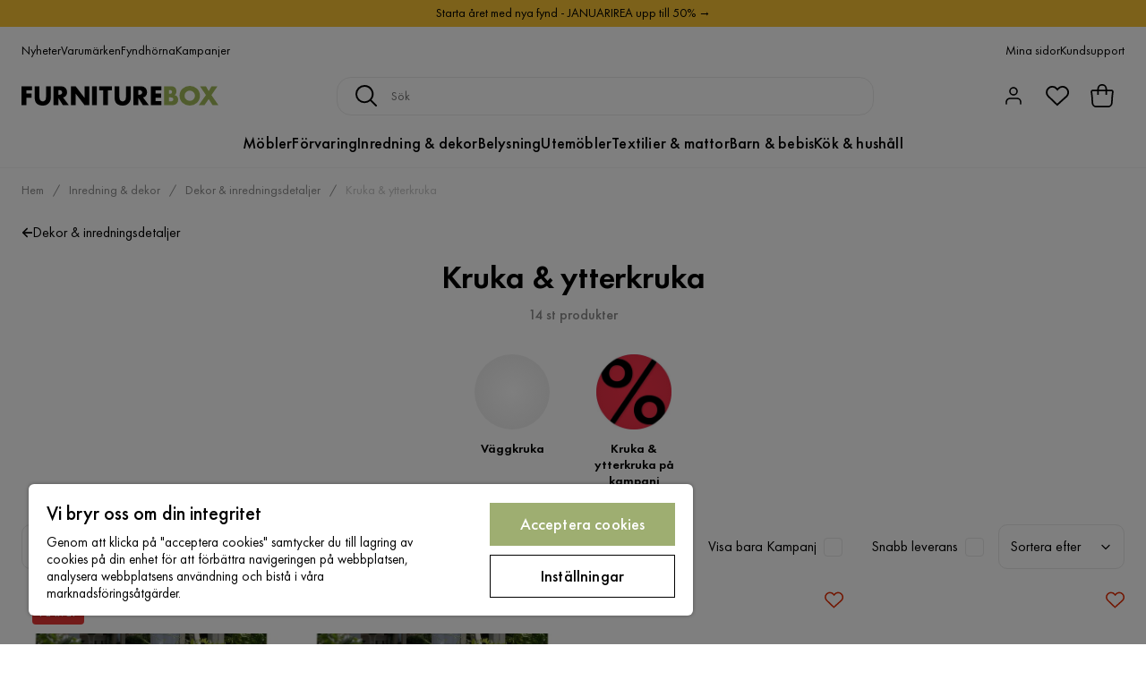

--- FILE ---
content_type: text/html; charset=utf-8
request_url: https://www.furniturebox.se/inredning/dekoration/kruka-ytterkruka
body_size: 33276
content:
<!DOCTYPE html><html lang="sv-SE"><head><meta name="viewport" content="width=device-width, initial-scale=1"/><script src="https://cdn.cookielaw.org/consent/93ba695c-0725-4ced-a13f-d539b06861f9/otSDKStub.js" data-document-language="true" type="text/javascript" charSet="UTF-8" data-domain-script="93ba695c-0725-4ced-a13f-d539b06861f9"></script><script type="text/javascript">function OptanonWrapper() {}</script><script defer="" src="https://t.adii.se/init.js"></script><link rel="stylesheet" href="/static/globals.2eb9ed45d092a35d4294.css"/><script><!-- Google Tag Manager -->
(function(w,d,s,l,i){w[l]=w[l]||[];w[l].push({'gtm.start':
    new Date().getTime(),event:'gtm.js'});var f=d.getElementsByTagName(s)[0],
    j=d.createElement(s),dl=l!='dataLayer'?'&l='+l:'';j.async=true;
    var domain=w.location.hostname.split('.').slice(-2).join('.');
    j.src='https://gtm.'+domain+'/gtm.js?id='+i+dl;f.parentNode.insertBefore(j,f);
    })(window,document,'script','dataLayer','GTM-5RVV2N93');
<!-- End Google Tag Manager --></script><meta name="theme-color" content="#000"/><title>Kruka &amp; ytterkruka - Köp billigt online - Furniturebox</title><meta data-excite="true" property="og:title" content="Kruka &amp; ytterkruka - Köp billigt online - Furniturebox"/><meta data-excite="true" name="description" content="Vi har det bästa utbudet av snygga möbler &amp; inredning. Köp trendiga möbler hos Furniturebox ✓ Snabb leverans på lagervaror ✓ 365 dagars öppet köp ✓"/><meta data-excite="true" property="og:description" content="Vi har det bästa utbudet av snygga möbler &amp; inredning. Köp trendiga möbler hos Furniturebox ✓ Snabb leverans på lagervaror ✓ 365 dagars öppet köp ✓"/><link rel="canonical" href="https://www.furniturebox.se/inredning/dekoration/kruka-ytterkruka" data-excite="true"/><link rel="og:url" href="https://www.furniturebox.se/inredning/dekoration/kruka-ytterkruka" data-excite="true"/><link rel="manifest" href="/webappmanifest" crossorigin="use-credentials"/><script>window.NT_VARIANTS = "7t6Ld1u9QQDS7fW9If5wzf=1";window.NT_API_KEY = "1d259c26-33ee-4a44-951c-f77204d77cda";window.NT_ENV = "main";</script></head><body><script>document.addEventListener('load',function(e) {  if (e.target instanceof HTMLImageElement){ e.target.style.opacity = '1'}},{ capture: true });</script><noscript aria-hidden="true"><style>img {opacity: 1!important;}</style></noscript><div id="container"><style data-glitz="">.a{flex-direction:column;-webkit-box-orient:vertical;-webkit-box-direction:normal}.b{min-height:100vh}.c{display:-webkit-box;display:-moz-box;display:-ms-flexbox;display:-webkit-flex;display:flex}.d{margin-bottom:0}.e{margin-top:0}.f{margin-right:0}.g{margin-left:0}.h{padding-bottom:0}.i{padding-top:0}.j{padding-right:0}.k{padding-left:0}</style><div class="a b c d e f g h i j k"><style data-glitz="">.m{z-index:8}.n{padding-right:16px}.o{padding-left:16px}.p{background-color:#F5F5F5}.q{transform:translateY(-100%)}.r{line-height:30px}.s{height:30px}.t{top:-30px}.u{position:absolute}.l:focus{transform:translateY(40px)}</style><a href="#maincontent" class="l m n o p q r s t u">Skippa sidhuvud och gå vidare.</a><div style="display:contents"><style data-glitz="">.v{justify-content:space-between;-webkit-box-pack:justify}.w{align-items:center;-webkit-box-align:center}</style><div class="v w c"><style data-glitz="">.x{width:-webkit-fill-available}.z{color:#000000}.a0{background-color:#F9C334}.a1{z-index:6}.a4{text-decoration:none}.y:hover{color:#000000}.a3:hover{text-decoration:none}.a2:visited{color:inherit}</style><a class="x y z a0 a1 a2 a3 a4" data-spa-link="true" href="/kampanjer"><style data-glitz="">.a5{padding-bottom:4px}.a6{padding-top:4px}.a7{text-align:center}.a8{color:inherit}.a9{min-height:30px}.aa{width:100%}@media (max-width: 1175px){.ae{padding-right:8px}.af{padding-left:8px}}@media (min-width: 1176px){.ab{padding-right:24px}.ac{padding-left:24px}.ag{max-width:1280px}.ah{margin-right:auto}.ai{margin-left:auto}}</style><div class="a5 a6 a7 a8 a9 aa n o ab ac ae af ag ah ai"><style data-glitz="">.aj{line-height:20px}.ak{font-size:14px}@media (max-width: 1175px){.al{margin-bottom:0}}</style><p style="text-align:center" class="aj ak d al">Starta året med nya fynd - JANUARIREA upp till 50% →</p></div></a></div></div><style data-glitz="">.am{background-color:#FFFFFF}</style><div class="am a1"><style data-glitz="">.an{padding-bottom:12px}.ao{padding-top:12px}.ap{height:52px}.aq{flex-direction:row;-webkit-box-orient:horizontal;-webkit-box-direction:normal}</style><nav class="an ao ap v aq c n o ab ac ae af aa ag ah ai"><style data-glitz="">.ar{gap:32px}.as{list-style:none}</style><ul class="ar w c as h i j k d e f g"><li><style data-glitz="">.av{color:#000}.ax{font-weight:400}.at:visited{color:#000}.au:hover{color:#000}.aw:hover{text-decoration:underline}</style><a class="at au av aw ax ak a4" data-spa-link="true" href="/nyheter">Nyheter</a></li><li><a class="at au av aw ax ak a4" data-spa-link="true" href="/varumarken">Varumärken</a></li><li><a class="at au av aw ax ak a4" data-spa-link="true" href="/kampanjer/fyndhorna">Fyndhörna</a></li><li><a class="at au av aw ax ak a4" data-spa-link="true" href="/kampanjer">Kampanjer</a></li></ul><ul class="ar w c as h i j k d e f g"><li><a class="at au av aw ax ak a4" data-spa-link="true" href="/mina-sidor">Mina sidor</a></li><li><a target="_blank" class="at au av aw ax ak a4" href="https://support.furniturebox.se/">Kundsupport</a></li></ul></nav></div><style data-glitz="">.ay{top:-1px}.az{position:-webkit-sticky;position:sticky}.b0{align-items:inherit;-webkit-box-align:inherit}</style><header class="am ay aa a1 az b0 a"><style data-glitz="">.b1{grid-template-columns:auto 1fr auto;-ms-grid-columns:auto 1fr auto}.b2{display:-ms-grid;display:grid}</style><div class="w b1 b2 n o ab ac ae af aa ag ah ai"><style data-glitz="">.b3:hover{color:inherit}</style><a aria-label="Gå till startsidan" class="a2 b3 a3 a4 a8" data-spa-link="true" href="/"><style data-glitz="">.b4{height:auto}.b5{width:140px}.b7{display:block}@media (min-width: 1176px){.b6{width:220px}}</style><svg xmlns="http://www.w3.org/2000/svg" viewBox="0 0 284 27.866" class="b4 b5 b6 b7"><defs><style></style></defs><g id="furniturebox-logo_svg__Furniturebox_logo" transform="translate(-22.94 -22.14)"><path id="furniturebox-logo_svg__Path_96" d="M38.218 29.179h-8.359v4.438h7.6V39.5h-7.6v10.472H22.94V23.3h15.273v5.879z" data-name="Path 96" transform="translate(0 -.565)"></path><path id="furniturebox-logo_svg__Path_97" d="M66.919 23.3v15.8a5.409 5.409 0 001.358 4.121 4.914 4.914 0 006.478.123c1.6-1.4 1.558-3.357 1.558-4.838V23.3h6.919v15.314c0 2.8-.118 5.72-3 8.636-2.24 2.281-5.038 3.321-8.795 3.321-4.2 0-7.2-1.44-8.836-3.2-2.327-2.516-2.6-5.915-2.6-8.754V23.3z" data-name="Path 97" transform="translate(-18.066 -.565)"></path><path id="furniturebox-logo_svg__Path_98" d="M123.764 23.3a8.622 8.622 0 016.519 2.358 8.79 8.79 0 012.281 6 7.673 7.673 0 01-2.122 5.556 7.486 7.486 0 01-3.68 1.84l8.359 10.917h-8.6l-6.637-10.235v10.231h-6.914V23.3zm-3.88 11.957h1.316a5.187 5.187 0 003.357-1.081 3.328 3.328 0 00.882-2.24 3.143 3.143 0 00-.917-2.24 4.7 4.7 0 00-3.321-1.04h-1.317v6.6z" data-name="Path 98" transform="translate(-43.887 -.565)"></path><path id="furniturebox-logo_svg__Path_99" d="M161.88 49.972V23.3h6.92l12.757 16.314V23.3h6.919v26.672h-6.919L168.8 33.658v16.314z" data-name="Path 99" transform="translate(-67.73 -.565)"></path><path id="furniturebox-logo_svg__Path_100" d="M228.319 23.3v26.672H221.4V23.3z" data-name="Path 100" transform="translate(-96.744 -.565)"></path><path id="furniturebox-logo_svg__Path_101" d="M254.278 29.179v20.793h-6.919V29.179h-5.679V23.3h18.272v5.879z" data-name="Path 101" transform="translate(-106.63 -.565)"></path><path id="furniturebox-logo_svg__Path_102" d="M291.824 23.3v15.8a5.409 5.409 0 001.358 4.121 4.914 4.914 0 006.478.123c1.6-1.4 1.558-3.357 1.558-4.838V23.3h6.919v15.314c0 2.8-.118 5.72-3 8.636-2.24 2.281-5.038 3.321-8.795 3.321-4.2 0-7.2-1.44-8.836-3.2-2.317-2.522-2.6-5.92-2.6-8.759V23.3z" data-name="Path 102" transform="translate(-127.704 -.565)"></path><path id="furniturebox-logo_svg__Path_103" d="M348.829 23.3a8.622 8.622 0 016.519 2.358 8.79 8.79 0 012.281 6 7.691 7.691 0 01-2.117 5.556 7.486 7.486 0 01-3.68 1.84l8.359 10.917h-8.6l-6.637-10.235v10.231h-6.914V23.3zm-3.88 11.957h1.322a5.187 5.187 0 003.357-1.081 3.328 3.328 0 00.882-2.24 3.143 3.143 0 00-.917-2.24 4.7 4.7 0 00-3.321-1.04h-1.322v6.6z" data-name="Path 103" transform="translate(-153.604 -.565)"></path><path id="furniturebox-logo_svg__Path_104" d="M402.1 29.179h-8.236v4.438h7.8V39.5h-7.8v4.6h8.236v5.879h-15.16V23.3h15.16z" data-name="Path 104" transform="translate(-177.441 -.565)"></path><path id="furniturebox-logo_svg__Path_105" d="M424.15 49.972V23.3h10.317a7.48 7.48 0 015.838 2.081 7.225 7.225 0 011.64 5 6.941 6.941 0 01-.759 3.28 4.2 4.2 0 01-2.158 2.081 6.629 6.629 0 013.639 1.6 6.7 6.7 0 011.8 4.879 7.234 7.234 0 01-1.958 5.238c-1.44 1.481-3.957 2.522-7.237 2.522H424.15zm6.919-16.155h1.281a3.662 3.662 0 002.64-.841 2.579 2.579 0 00.641-1.758 2.74 2.74 0 00-.641-1.8 3.673 3.673 0 00-2.64-.8h-1.281zm0 10.758h1.558c1.922 0 3.521-.2 4.28-1.081a2.6 2.6 0 00.559-1.717 2.726 2.726 0 00-.682-1.922c-.841-.841-2.558-.882-4.28-.882h-1.44v5.6z" fill="#a2ba5b" data-name="Path 105" transform="translate(-195.58 -.565)"></path><path id="furniturebox-logo_svg__Path_106" d="M492.912 46.049a15.956 15.956 0 01-21.034 0 13.954 13.954 0 010-19.953 15.956 15.956 0 0121.034 0 13.954 13.954 0 010 19.953zM477 30.976a7.3 7.3 0 00-2.117 5.238A6.773 6.773 0 00477 41.17a7.567 7.567 0 005.4 2.117 7.244 7.244 0 007.519-7.2 7.194 7.194 0 00-2.158-5.12 8 8 0 00-5.361-2.122 7.739 7.739 0 00-5.4 2.131z" fill="#a2ba5b" data-name="Path 106" transform="translate(-216.8)"></path><path id="furniturebox-logo_svg__Path_107" d="M532.025 35.744l-8.559-12.434h8.559l3.957 6.919 4.118-6.919h8.518l-8.677 12.434 10.079 14.233h-8.4l-5.674-8.677-6 8.677h-8.356z" fill="#a2ba5b" data-name="Path 107" transform="translate(-243.08 -.57)"></path></g></svg></a><style data-glitz="">.b8{border-bottom-color:#F5F5F5}.b9{border-bottom-style:solid}.ba{border-bottom-width:0}@media (max-width: 1175px){.bf{min-height:-webkit-fit-content;min-height:-moz-fit-content;min-height:fit-content}.bg{border-bottom-color:#F5F5F5}.bh{border-bottom-style:solid}.bi{border-bottom-width:1px}.bj{padding-bottom:12px}.bk{padding-left:12px}.bl{padding-right:12px}}@media (min-width: 1176px){.bb{justify-self:center;-ms-grid-column-align:center}.bc{margin-right:40px}.bd{margin-left:40px}.be{max-width:600px}}</style><div class="b8 b9 ba aa bb bc bd be bf bg bh bi bj bk bl"><style data-glitz="">.bm{justify-self:center;-ms-grid-column-align:center}.bn{padding-right:12px}.bo{padding-left:12px}.bp{position:relative}.bq{z-index:1}.br{border-radius:16px}.bs{border-bottom-color:#ECECEC}.bt{border-bottom-width:1px}.bu{border-top-style:solid}.bv{border-top-color:#ECECEC}.bw{border-top-width:1px}.bx{border-right-style:solid}.by{border-right-color:#ECECEC}.bz{border-right-width:1px}.c0{border-left-style:solid}.c1{border-left-color:#ECECEC}.c2{border-left-width:1px}</style><form action="/search" class="am bm bn bo bp aa bq c br b9 bs bt bu bv bw bx by bz c0 c1 c2 av"><style data-glitz="">.c3{transition-duration:100ms}.c4{transition-timing-function:ease-in-out}.c5{transition-property:border-color;-webkit-transition-property:border-color;-moz-transition-property:border-color}.c6{height:41px}</style><div role="combobox" aria-haspopup="listbox" aria-owns="suggestions" aria-expanded="false" class="c3 c4 c5 aa c6 w v c"><style data-glitz="">.c7{padding-bottom:8px}.c8{padding-top:8px}.c9{padding-right:8px}.ca{padding-left:8px}.cd{border-radius:4px}.ce{font-weight:500}.cf{justify-content:center;-webkit-box-pack:center}.cg{display:-webkit-inline-box;display:-moz-inline-box;display:-ms-inline-flexbox;display:-webkit-inline-flex;display:inline-flex}.co{background-color:transparent}.cp{font-size:16px}.cq{transition-timing-function:ease-out}.cr{transition-duration:200ms}.cs{transition-property:color, background, opacity, border-color;-webkit-transition-property:color, background, opacity, border-color;-moz-transition-property:color, background, opacity, border-color}.ct{user-select:none;-webkit-user-select:none;-ms-user-select:none}.cu{border-bottom-style:none}.cv{border-top-style:none}.cw{border-right-style:none}.cx{border-left-style:none}.cy{font-variant:inherit}.cz{font-style:inherit}@media (hover: hover){.ch:hover{cursor:pointer}.ci:hover{border-bottom-color:transparentcc}.cj:hover{border-top-color:transparentcc}.ck:hover{border-right-color:transparentcc}.cl:hover{border-left-color:transparentcc}.cm:hover{background-color:transparentcc}.cn:hover{color:inherit}}@media (max-width: 1175px){.cb{padding-right:4px}.cc{padding-left:4px}}</style><button type="submit" aria-label="Sök" class="c7 c8 c9 ca cb cc cd ce w cf cg ch ci cj ck cl cm cn a8 co cp cq cr cs ct cu cv cw cx cy cz"><style data-glitz="">.d0{width:1.5em}.d1{height:1.5em}</style><svg xmlns="http://www.w3.org/2000/svg" fill="currentColor" viewBox="0.5 0 19.98 19.98" class="cp d0 d1 b7"><path clip-rule="evenodd" d="M20.255 18.58l-4.808-4.809A8.431 8.431 0 008.929 0 8.428 8.428 0 00.5 8.429a8.428 8.428 0 008.429 8.428 8.384 8.384 0 005.338-1.906l4.809 4.804a.833.833 0 001.18-1.175zM8.93 15.18c-3.727 0-6.756-3.029-6.756-6.751A6.763 6.763 0 018.93 1.673c3.722 0 6.755 3.033 6.755 6.756 0 3.722-3.033 6.75-6.755 6.75z"></path></svg></button><style data-glitz="">.d2{margin-left:8px}.d3{background-color:inherit}.d9{text-overflow:ellipsis}.da{overflow:hidden}.db{white-space:nowrap}.d4:focus{outline-style:none}.d5:focus{border-bottom-style:none}.d6:focus{border-top-style:none}.d7:focus{border-right-style:none}.d8:focus{border-left-style:none}</style><input role="searchbox" aria-label="Sök" aria-autocomplete="list" aria-controls="suggestions" name="q" autoComplete="off" placeholder="Sök" class="ak d2 h i j k d3 aa d4 d5 d6 d7 d8 cu cv cw cx d9 da db" value=""/></div></form></div><style data-glitz="">.dc{justify-self:end;-ms-grid-column-align:end}</style><div class="dc w c"><style data-glitz="">.dd{flex-shrink:0}</style><div class="dd an ao bn bo a w cf c"><style data-glitz="">.de{fill:#E9E9E9}.df{cursor:pointer}@media (hover: hover){.dj:hover{background-color:inherit}}@media (max-width: 1175px){.dg{padding-top:12px}.dh{padding-right:9px}.di{padding-left:9px}}</style><a id="login-button" aria-label="Logga in" aria-expanded="false" title="Logga in" class="de h i j k w c df bj dg dh di dj cd ce cf ch ci cj ck cl cn a8 co cp cq cr cs b3 a3 a4" data-spa-link="true" href="/login"><style data-glitz="">.dk{stroke-width:1.6px}.dl{height:24px}.dm{width:24px}</style><svg xmlns="http://www.w3.org/2000/svg" viewBox="0 0 24 24" fill="none" stroke="currentColor" stroke-width="2" stroke-linecap="round" stroke-linejoin="round" class="dk dl dm b7"><path d="M20 21v-2a4 4 0 00-4-4H8a4 4 0 00-4 4v2"></path><circle cx="12" cy="7" r="4"></circle></svg></a></div><div class="dd an ao bn bo a w cf c"><style data-glitz="">.dn{overflow:visible}@media (max-width: 1175px){.do{padding-right:10px}.dp{padding-left:10px}}</style><button aria-label="Favoriter 0" aria-expanded="false" type="button" class="dn bp bj dg do dp h i j k w a c df dj cd ce cf ch ci cj ck cl cn a8 co cp cq cr cs ct cu cv cw cx cy cz"><div class="bp"><style data-glitz="">.dq{stroke-width:1.5px}.dr{height:26px}.ds{width:26px}</style><svg xmlns="http://www.w3.org/2000/svg" fill="none" stroke="currentColor" viewBox="-0.8 -0.5 20.5 17" class="dq dr ds b7"><path d="M17.3 1.3a5 5 0 00-7.2.6l-.6.7L9 2a5 5 0 00-4-2 5 5 0 00-3.5 1.5 4.9 4.9 0 000 7L9.3 16l8.3-7.5A4.9 4.9 0 0019 4.8a5 5 0 00-1.7-3.5z"></path></svg></div></button></div><div class="dd an ao bn bo a w cf c"><button aria-label="Varukorg Du har 0 varor i din varukorg" aria-expanded="false" type="button" class="h i j k w a c bj dg do dp dj cd ce cf ch ci cj ck cl cn a8 co cp cq cr cs ct cu cv cw cx cy cz"><div class="bp"><style data-glitz="">.dt{stroke-width:1.1px}</style><svg xmlns="http://www.w3.org/2000/svg" viewBox="2.06 2.06 15.81 16.19" class="dt dr ds b7"><g fill="none" stroke="currentColor"><path d="M17.366 7.517a.94.94 0 00-.933-1.058H3.506a.94.94 0 00-.934 1.058l.339 2.707.305 4.881a2.823 2.823 0 002.818 2.648h7.871c1.49 0 2.725-1.16 2.818-2.648l.305-4.881.338-2.707z"></path><path d="M7.146 9.455V5.388a2.823 2.823 0 115.647 0v4.067"></path></g></svg></div></button></div></div></div><div class="b8 b9 bt"><style data-glitz="">.du{height:55px}</style><nav class="cf aq c aa du n o ab ac ae af ag ah ai"><ul class="ar c as h i j k d e f g"><style data-glitz="">.dv{height:100%}</style><li class="da cf w c dv"><style data-glitz="">.dw{font-family:Futura PT}.dx{font-size:18px}.dz{letter-spacing:0.2px}.dy:hover{cursor:pointer}</style><a aria-haspopup="true" aria-expanded="false" aria-owns="MöblerMenu" aria-hidden="false" class="ce dw dx dy a3 dz bp w c dv co a2 b3 a4 a8" data-spa-link="true" href="/mobler">Möbler</a></li><li class="da cf w c dv"><a aria-haspopup="true" aria-expanded="false" aria-owns="FörvaringMenu" aria-hidden="false" class="ce dw dx dy a3 dz bp w c dv co a2 b3 a4 a8" data-spa-link="true" href="/forvaring">Förvaring</a></li><li class="da cf w c dv"><a aria-haspopup="true" aria-expanded="false" aria-owns="Inredning&amp;dekorMenu" aria-hidden="false" class="ce dw dx dy a3 dz bp w c dv co a2 b3 a4 a8" data-spa-link="true" href="/inredning">Inredning &amp; dekor</a></li><li class="da cf w c dv"><a aria-haspopup="true" aria-expanded="false" aria-owns="BelysningMenu" aria-hidden="false" class="ce dw dx dy a3 dz bp w c dv co a2 b3 a4 a8" data-spa-link="true" href="/belysning">Belysning</a></li><li class="da cf w c dv"><a aria-haspopup="true" aria-expanded="false" aria-owns="UtemöblerMenu" aria-hidden="false" class="ce dw dx dy a3 dz bp w c dv co a2 b3 a4 a8" data-spa-link="true" href="/utomhus">Utemöbler</a></li><li class="da cf w c dv"><a aria-haspopup="true" aria-expanded="false" aria-owns="Textilier&amp;mattorMenu" aria-hidden="false" class="ce dw dx dy a3 dz bp w c dv co a2 b3 a4 a8" data-spa-link="true" href="/textilier">Textilier &amp; mattor</a></li><li class="da cf w c dv"><a aria-haspopup="true" aria-expanded="false" aria-owns="Barn&amp;bebisMenu" aria-hidden="false" class="ce dw dx dy a3 dz bp w c dv co a2 b3 a4 a8" data-spa-link="true" href="/barn-bebis">Barn &amp; bebis</a></li><li class="da cf w c dv"><a aria-haspopup="true" aria-expanded="false" aria-owns="Kök&amp;hushållMenu" aria-hidden="false" class="ce dw dx dy a3 dz bp w c dv co a2 b3 a4 a8" data-spa-link="true" href="/kok-hushall">Kök &amp; hushåll</a></li></ul></nav></div></header><div tabindex="0"></div><div tabindex="-1"><style data-glitz="">.e0{display:none}.e1{width:440px}.e2{bottom:0}.e3{top:0}.e4{left:100%}.e5{will-change:transform}.e6{background-color:white}.e7{max-width:100%}.e8{position:fixed}</style><div class="e0 e1 e2 e3 e4 e5 e6 e7 a e8"><div class="b8 bt b9 w c"><style data-glitz="">.e9{flex-grow:1;-webkit-box-flex:1}.ea{padding-bottom:16px}.eb{padding-top:16px}</style><div class="e9 w c ea eb n o"><h3 class="d ce dx">Varukorg</h3></div><style data-glitz="">@media (hover: hover){.ec:hover{background-color:transparent}}</style><button aria-label="Stäng" autofocus="" type="button" class="ea eb n o cp ec cd ce w cf cg ch ci cj ck cl cn a8 co cq cr cs ct cu cv cw cx cy cz"><svg xmlns="http://www.w3.org/2000/svg" fill="none" stroke="currentColor" stroke-linecap="square" stroke-miterlimit="10" stroke-width="2" viewBox="0 0 32 32" class="d0 d1 b7"><path d="M16 16l-8.66 8.66L16 16 7.34 7.34 16 16l8.66-8.66L16 16l8.66 8.66z"></path></svg></button></div><style data-glitz="">.ed{overflow-y:auto}@media (min-width: 1176px){.ee::-webkit-scrollbar-thumb{background-color:rgba(0, 0, 0, 0.2)}.ef::-webkit-scrollbar-track{background-color:#F5F5F5}.eg::-webkit-scrollbar{width:4px}}</style><div class="ed e9 ee ef eg"><style data-glitz="">.eh{margin-bottom:40px}.ei{margin-top:40px}</style><h3 class="ce eh ei a7">Varukorgen är tom</h3></div><style data-glitz="">@media (min-width: 1176px){.ej{padding-top:20px}.ek{padding-bottom:16px}.el{padding-right:16px}.em{padding-left:16px}}</style><footer class="p eb an bn bo dd ej ek el em"><style data-glitz="">.f8{color:#8C8C8C}.f9{padding-right:20px}.fa{padding-left:20px}.en[disabled]:hover{opacity:0.4}.eo[disabled]:hover{border-bottom-color:#9EAE71}.ep[disabled]:hover{border-top-color:#9EAE71}.eq[disabled]:hover{border-right-color:#9EAE71}.er[disabled]:hover{border-left-color:#9EAE71}.es[disabled]:hover{background-color:#9EAE71}.et[disabled]:hover{color:#FFFFFF}.eu[disabled]{opacity:0.4}.ev[disabled]{border-bottom-color:#9EAE71}.ew[disabled]{border-top-color:#9EAE71}.ex[disabled]{border-right-color:#9EAE71}.ey[disabled]{border-left-color:#9EAE71}.ez[disabled]{background-color:#9EAE71}.f0[disabled]{color:#FFFFFF}@media (hover: hover){.f1:hover{cursor:default}.f2:hover{border-bottom-color:#F5F5F5cc}.f3:hover{border-top-color:#F5F5F5cc}.f4:hover{border-right-color:#F5F5F5cc}.f5:hover{border-left-color:#F5F5F5cc}.f6:hover{background-color:#F5F5F5}.f7:hover{color:#8C8C8C}}</style><a aria-disabled="true" data-test-id="to-checkout-button" class="aa en eo ep eq er es et eu ev ew ex ey ez f0 cd ce w cf cg f1 f2 f3 f4 f5 f6 f7 f8 p dx an ao f9 fa cq cr cs b3 a3 a4" data-spa-link="true" href="/checkout">Till kassan</a></footer></div></div><div tabindex="0"></div><style data-glitz="">@media (max-width: 1175px){.fb{margin-top:55px}}</style><main id="maincontent" class="fb a e7 c e9 dv"><style data-glitz="">.fc{margin-bottom:20px}@media (min-width: 1176px){.fd{margin-bottom:32px}}</style><div class="fc fd"><style data-glitz="">.fe{overflow-y:hidden}.ff{overflow-x:auto}@media (max-width: 1175px){.fg{line-height:normal}}</style><div class="n o ab ac ae af fe ff db an ao fg aa ag ah ai"><style data-glitz="">@media (max-width: 1175px){.fh{text-align:center}}</style><nav class="dl fh"><style data-glitz="">.fm{word-break:break-all}.fi:last-child:after{content:normal}.fj:after{margin-right:10px}.fk:after{margin-left:10px}.fl:after{content:"/"}@media (max-width: 1175px){.fn:last-child{margin-right:16px}.fo:first-child{margin-left:16px}}</style><span class="fi fj fk fl fm f8 ak fn fo"><style data-glitz="">.fp:visited:hover{color:#000}.fq:visited{color:#8C8C8C}</style><a class="fp fq au f8 db a3 a4" data-spa-link="true" href="/">Hem</a></span><span class="fi fj fk fl fm f8 ak fn fo"><a class="fp fq au f8 db a3 a4" data-spa-link="true" href="/inredning">Inredning &amp; dekor</a></span><span class="fi fj fk fl fm f8 ak fn fo"><a class="fp fq au f8 db a3 a4" data-spa-link="true" href="/inredning/dekoration">Dekor &amp; inredningsdetaljer</a></span><span class="fi fj fk fl fm f8 ak fn fo"><style data-glitz="">.fr{opacity:0.5}</style><span class="fr f8 ak db">Kruka &amp; ytterkruka</span></span></nav></div><div data-scroll-id="product-listing" class="a c"><style data-glitz="">@media (min-width: 1176px){.fs{margin-right:0}.ft{margin-left:0}.fu{max-width:unset}}</style><div class="fs ft fu aa"><style data-glitz="">.fx{margin-bottom:32px}@media (max-width: 1175px){.fv{padding-right:16px}.fw{padding-left:16px}}</style><div class="fv fw fx bp n o ab ac"><style data-glitz="">.fy{text-shadow:none}.fz{background-image:none}@media (min-width: 1176px){.g0{width:100%}.g1{border-radius:10px}}</style><div class="a c bp fy fz g0 av am dv aa e3 g1"><style data-glitz="">.g6{float:left}.g7{column-gap:8px}@media (max-width: 1175px){.g2{padding-bottom:8px}.g3{padding-top:8px}.g4{padding-right:0}.g5{padding-left:0}.g8{font-size:14px}}</style><a class="an ao j k g2 g3 g4 g5 g6 g7 w c g8 a2 b3 a3 a4 a8" data-spa-link="true" href="/inredning/dekoration"><style data-glitz="">.g9{font-size:8px}.ga{transform:rotate(180deg)}</style><svg viewBox="0 0 10 10" fill="none" xmlns="http://www.w3.org/2000/svg" class="g9 ga d0 d1 b7"><g fill="currentColor"><path d="M4.883 9.666l4.45-4.667-.89-.932-4.45 4.666.89.933z"></path><path d="M9.334 5L4.884.334l-.89.934 4.45 4.666.89-.934z"></path><path d="M8.181 5.547H0v-1.32H8.18v1.32z"></path></g></svg>Dekor &amp; inredningsdetaljer</a><div class="c8 w a c"><style data-glitz="">.gb{line-height:1}.gc{font-size:36px}@media (max-width: 1175px){.gd{font-size:24px}}</style><h1 class="gb d an dw gc g2 gd">Kruka &amp; ytterkruka</h1><div class="f8 ce g8">14 st produkter</div></div></div></div><style data-glitz="">@media (max-width: 1175px){.ge{flex-direction:column;-webkit-box-orient:vertical;-webkit-box-direction:normal}}</style><div class="c ge"></div></div><div class="aa ag ah ai"><style data-glitz="">@media (min-width: 1176px){.gf{padding-right:120px}.gg{padding-left:120px}}</style><div class="cf c bp gf gg"><style data-glitz="">.gh{align-self:flex-start}@media (min-width: 1176px){.gi{margin-bottom:40px}}</style><div class="fx gh gi bp e7"><div class="da e7"><style data-glitz="">.gj{row-gap:16px}.gk{column-gap:16px}.gl{grid-auto-flow:column}</style><ul class="f g gj gk gl b2 as h i j k d e"><li><style data-glitz="">.gm{width:90px}@media (min-width: 1176px){.gn{width:120px}}</style><a class="w a c gm gn a2 b3 a3 a4 a8" data-spa-link="true" href="/inredning/dekoration/kruka-ytterkruka/vaggkruka"><style data-glitz="">.go{background-image:-webkit-radial-gradient(50% 50% at 50% 50%, rgb(255 255 255 / 0%) 0%, rgb(202 202 202 / 30%) 100%);background-image:-moz-radial-gradient(50% 50% at 50% 50%, rgb(255 255 255 / 0%) 0%, rgb(202 202 202 / 30%) 100%);background-image:radial-gradient(50% 50% at 50% 50%, rgb(255 255 255 / 0%) 0%, rgb(202 202 202 / 30%) 100%)}.gp{border-radius:100vh}.gq{height:84px}.gr{width:84px}</style><div class="bp go gp gq gr"></div><style data-glitz="">.gs{line-height:18px}.gt{margin-top:12px}.gu{font-weight:600}</style><div class="gs gt a7 gu ak">Väggkruka</div></a></li><li><style data-glitz="">.gv{background-color:transparent;background-color:initial}.gw{font-weight:inherit}</style><button class="w a c gm gn gv a8 ct h i j k cu cv cw cx gw cy cz"><div class="bp go gp gq gr"><style data-glitz="">.gx{mix-blend-mode:multiply}.gy{object-fit:contain}.gz{transition-timing-function:ease-in}.h0{transition-property:opacity;-webkit-transition-property:opacity;-moz-transition-property:opacity}.h1{opacity:0}</style><img loading="lazy" alt="" height="512" width="512" srcSet="/assets/contentful/faov0eykzznw/hGtBPoWqCSVWn0jiiK3JU/fe4fbc8d8517d5af4b2570c5f39b307b/image-3258025__1_.jpg?preset=thumb 180w,/assets/contentful/faov0eykzznw/hGtBPoWqCSVWn0jiiK3JU/fe4fbc8d8517d5af4b2570c5f39b307b/image-3258025__1_.jpg?preset=thumb&amp;dpr=1.5 270w,/assets/contentful/faov0eykzznw/hGtBPoWqCSVWn0jiiK3JU/fe4fbc8d8517d5af4b2570c5f39b307b/image-3258025__1_.jpg?preset=thumb&amp;dpr=2 360w" src="/assets/contentful/faov0eykzznw/hGtBPoWqCSVWn0jiiK3JU/fe4fbc8d8517d5af4b2570c5f39b307b/image-3258025__1_.jpg?preset=thumb&amp;dpr=2" class="h i j k gx gy dv aa gz cr h0 h1 e7"/></div><div class="gs gt a7 gu ak">Kruka &amp; ytterkruka på kampanj</div></button></li></ul></div></div></div></div><style data-glitz="">.h2{margin-bottom:70px}</style><div class="h2 aa ag ah ai"><style data-glitz="">.h3{margin-bottom:24px}</style><div class="h3 c n o ab ac ae af"><div class="c9 g7 c"><style data-glitz="">.h4{border-radius:10px}.hb{border-bottom-color:#E9E9E9}.hc{border-top-color:#E9E9E9}.hd{border-right-color:#E9E9E9}.he{border-left-color:#E9E9E9}@media (hover: hover){.h5:hover{border-bottom-color:#E9E9E9}.h6:hover{border-top-color:#E9E9E9}.h7:hover{border-right-color:#E9E9E9}.h8:hover{border-left-color:#E9E9E9}.h9:hover{background-color:#FFFFFFcc}.ha:hover{color:#000}}</style><button data-facet="dimensions" aria-haspopup="dialog" aria-expanded="false" aria-controls="productfilter-flyout" type="button" class="h4 ax w c g8 cf ch h5 h6 h7 h8 h9 ha b9 hb bt bu hc bw bx hd bz c0 he c2 av am cp an ao n o cq cr cs ct cy cz">Storlek<style data-glitz="">.hf{margin-right:-5px}.hg{margin-left:10px}.hh{font-size:10px}</style><svg width="1.5em" height="1.5em" viewBox="0 0 24 24" fill="none" stroke="currentColor" stroke-linecap="square" stroke-miterlimit="10" stroke-width="2" class="hf hg hh"><path d="M18 9.75l-6 6-6-6"></path></svg></button><button data-facet="colors" aria-haspopup="dialog" aria-expanded="false" aria-controls="productfilter-flyout" type="button" class="h4 ax w c g8 cf ch h5 h6 h7 h8 h9 ha b9 hb bt bu hc bw bx hd bz c0 he c2 av am cp an ao n o cq cr cs ct cy cz">Färg<svg width="1.5em" height="1.5em" viewBox="0 0 24 24" fill="none" stroke="currentColor" stroke-linecap="square" stroke-miterlimit="10" stroke-width="2" class="hf hg hh"><path d="M18 9.75l-6 6-6-6"></path></svg></button><button data-facet="price" aria-haspopup="dialog" aria-expanded="false" aria-controls="productfilter-flyout" type="button" class="h4 ax w c g8 cf ch h5 h6 h7 h8 h9 ha b9 hb bt bu hc bw bx hd bz c0 he c2 av am cp an ao n o cq cr cs ct cy cz">Pris<svg width="1.5em" height="1.5em" viewBox="0 0 24 24" fill="none" stroke="currentColor" stroke-linecap="square" stroke-miterlimit="10" stroke-width="2" class="hf hg hh"><path d="M18 9.75l-6 6-6-6"></path></svg></button><button data-facet="brand" aria-haspopup="dialog" aria-expanded="false" aria-controls="productfilter-flyout" type="button" class="h4 ax w c g8 cf ch h5 h6 h7 h8 h9 ha b9 hb bt bu hc bw bx hd bz c0 he c2 av am cp an ao n o cq cr cs ct cy cz">Varumärke<svg width="1.5em" height="1.5em" viewBox="0 0 24 24" fill="none" stroke="currentColor" stroke-linecap="square" stroke-miterlimit="10" stroke-width="2" class="hf hg hh"><path d="M18 9.75l-6 6-6-6"></path></svg></button><button data-facet="style" aria-haspopup="dialog" aria-expanded="false" aria-controls="productfilter-flyout" type="button" class="h4 ax w c g8 cf ch h5 h6 h7 h8 h9 ha b9 hb bt bu hc bw bx hd bz c0 he c2 av am cp an ao n o cq cr cs ct cy cz">Stil<svg width="1.5em" height="1.5em" viewBox="0 0 24 24" fill="none" stroke="currentColor" stroke-linecap="square" stroke-miterlimit="10" stroke-width="2" class="hf hg hh"><path d="M18 9.75l-6 6-6-6"></path></svg></button></div><button aria-haspopup="dialog" aria-expanded="false" aria-controls="productfilter-flyout" type="button" class="h4 ax w c g8 cf ch h5 h6 h7 h8 h9 ha b9 hb bt bu hc bw bx hd bz c0 he c2 av am cp an ao n o cq cr cs ct cy cz"><style data-glitz="">.hi{height:10px}.hj{width:13px}.hk{margin-right:8px}</style><svg viewBox="0 0 13 10" fill="none" xmlns="http://www.w3.org/2000/svg" class="dd hi hj hk b7"><path fill-rule="evenodd" clip-rule="evenodd" d="M1 0h11a1 1 0 110 2H1a1 1 0 010-2zm1 4h9a1 1 0 110 2H2a1 1 0 010-2zm3 4h3a1 1 0 010 2H5a1 1 0 010-2z" fill="currentColor"></path></svg>Alla filter</button><style data-glitz="">.hl{gap:8px}.hm{justify-content:flex-end;-webkit-box-pack:end}@media (max-width: 1175px){.hn{margin-right:16px}.ho{margin-left:16px}.hp{grid-template-columns:repeat(auto-fit, minmax(170px, 1fr));-ms-grid-columns:repeat(auto-fit, minmax(170px, 1fr))}.hq{display:-ms-grid;display:grid}}</style><div class="hl e9 hm c al hn ho hp hq"><style data-glitz="">@media (max-width: 1175px){.hr{height:46px}}</style><label class="z am cp n o ax h4 cf c g8 hr d9 da db"><style data-glitz="">.hs{width:0}.ht{height:0}</style><input type="checkbox" class="h1 hs ht"/><style data-glitz="">.hu{width:inherit}.hv{vertical-align:middle}</style><div class="bp df hu hv w cg"><span class="hk w hu c">Visa bara Kampanj</span><style data-glitz="">.hw{background-position:center}.hx{color:transparent}.hy{flex-grow:0;-webkit-box-flex:0}.hz{stroke-width:2.8px}.i0{height:21px}.i1{width:21px}.i2{padding-bottom:1px}.i3{padding-top:1px}.i4{padding-right:1px}.i5{padding-left:1px}</style><svg width="1.5em" height="1.5em" viewBox="0 0 24 24" fill="none" stroke="currentColor" stroke-width="1.5" stroke-linecap="round" stroke-linejoin="round" class="bt hb bw hc bz hd c2 he hw fz am hx hy dd hz i0 i1 b9 bu bx c0 i2 i3 i4 i5 cd"><polyline points="20 6 9 17 4 12"></polyline></svg></div></label><label class="z cp n o ax h4 cf c g8 hr d9 da db"><input type="checkbox" class="h1 hs ht"/><div class="bp df hu hv w cg"><span class="hk w hu c">Snabb leverans</span><svg width="1.5em" height="1.5em" viewBox="0 0 24 24" fill="none" stroke="currentColor" stroke-width="1.5" stroke-linecap="round" stroke-linejoin="round" class="bt hb bw hc bz hd c2 he hw fz am hx hy dd hz i0 i1 b9 bu bx c0 i2 i3 i4 i5 cd"><polyline points="20 6 9 17 4 12"></polyline></svg></div></label><div class="ce cp cf c"><style data-glitz="">.i6{font-size:inherit}</style><div class="e9 dv i6 a c"><input type="hidden" readonly="" value=""/><div id="select-label"><style data-glitz="">.i7{clip-path:inset(50%);-webkit-clip-path:inset(50%)}.i8{clip:rect(0 0 0 0)}.i9{border-top-width:0}.ia{border-right-width:0}.ib{border-left-width:0}.ic{margin-bottom:-1px}.id{margin-top:-1px}.ie{margin-right:-1px}.if{margin-left:-1px}.ig{height:1px}.ih{width:1px}</style><span class="db i7 i8 da h i j k ba cu i9 cv ia cw ib cx ic id ie if ig ih u">Sortera efter</span></div><style data-glitz="">.ii:focus-visible:focus-within{outline-color:black}.ij:focus-visible{outline-offset:4px}.ik:focus-visible{outline-style:solid}.il:focus-visible{outline-width:2px}@media (max-width: 1175px){.im{justify-content:center;-webkit-box-pack:center}}</style><div tabindex="0" role="combobox" aria-haspopup="listbox" aria-expanded="false" aria-controls="select-listbox" aria-labelledby="select-label" aria-activedescendant="option-undefined" class="ii ij ik il ax h4 im g8 b9 hb bt bu hc bw bx hd bz c0 he c2 cp an ao bn bo dv df w v c"><span>Sortera efter</span><style data-glitz="">.in{transform:scaleY(1)}.io{transition-property:transform;-webkit-transition-property:transform;-moz-transition-property:transform}.ip{font-size:11px}</style><svg width="1.5em" height="1.5em" viewBox="0 0 24 24" fill="none" stroke="currentColor" stroke-linecap="square" stroke-miterlimit="10" stroke-width="2" class="in cq cr io dk dd d2 ip"><path d="M18 9.75l-6 6-6-6"></path></svg></div><style data-glitz="">.iq{min-width:140px}.ir{z-index:7}</style><div class="iq ir bp"></div><style data-glitz="">.is{pointer-events:none}.it{visibility:hidden}</style><div class="cp an ao n o db is it u"><div class="hl w c">Populärt<svg width="1.5em" height="1.5em" viewBox="0 0 24 24" fill="none" stroke="currentColor" stroke-width="1.5" stroke-linecap="round" stroke-linejoin="round" class="cp dd"><polyline points="20 6 9 17 4 12"></polyline></svg></div><div class="hl w c">Lägsta pris<svg width="1.5em" height="1.5em" viewBox="0 0 24 24" fill="none" stroke="currentColor" stroke-width="1.5" stroke-linecap="round" stroke-linejoin="round" class="cp dd"><polyline points="20 6 9 17 4 12"></polyline></svg></div><div class="hl w c">Högsta pris<svg width="1.5em" height="1.5em" viewBox="0 0 24 24" fill="none" stroke="currentColor" stroke-width="1.5" stroke-linecap="round" stroke-linejoin="round" class="cp dd"><polyline points="20 6 9 17 4 12"></polyline></svg></div><div class="hl w c">Nyast först<svg width="1.5em" height="1.5em" viewBox="0 0 24 24" fill="none" stroke="currentColor" stroke-width="1.5" stroke-linecap="round" stroke-linejoin="round" class="cp dd"><polyline points="20 6 9 17 4 12"></polyline></svg></div><div class="hl w c">Högst rabatt<svg width="1.5em" height="1.5em" viewBox="0 0 24 24" fill="none" stroke="currentColor" stroke-width="1.5" stroke-linecap="round" stroke-linejoin="round" class="cp dd"><polyline points="20 6 9 17 4 12"></polyline></svg></div></div></div></div></div></div><!--$--><!--/$--><style data-glitz="">.iu{margin-top:24px}.iv{grid-row-gap:12px}.j0{grid-template-columns:repeat(2, minmax(0, 1fr));-ms-grid-columns:repeat(2, minmax(0, 1fr))}@media (max-width: 1175px){.iw{grid-column-gap:8px}}@media (min-width: 769px){.j1{grid-template-columns:repeat(3, minmax(0, 1fr));-ms-grid-columns:repeat(3, minmax(0, 1fr))}}@media (min-width: 1176px){.ix{margin-top:24px}.iy{grid-row-gap:24px}.iz{grid-column-gap:24px}.j2{grid-template-columns:repeat(4, minmax(0, 1fr));-ms-grid-columns:repeat(4, minmax(0, 1fr))}}</style><ul class="cv iu iv c9 ca iw ix iy iz ab ac hc bw j0 b2 j1 j2 as h i d f g"><li class="bp"><style data-glitz="">.j3{border-bottom-width:thin}.j4{border-radius:0}@media (min-width: 1176px){.j5{padding-bottom:24px}}</style><div role="article" class="j3 b9 b8 j4 an e6 aa dv a c bp j5"><style data-glitz="">.j6{grid-template-columns:1fr;-ms-grid-columns:1fr}</style><a aria-labelledby="title-1008327" aria-describedby="rating-1008327 price-1008327" class="a7 w j6 b2 a2 b3 a3 a4 a8" data-spa-link="true" href="/inredning/dekoration/kruka-ytterkruka/dion-kruka-40-cm-p508327"><div class="aa e9"><style data-glitz="">.j7{padding-top:100%}</style><div class="j7 da bp cd aa"><style data-glitz="">.j8{left:0}</style><img loading="lazy" alt="DION Kruka 40 cm" height="2000" width="3000" srcSet="/assets/blobs/inredning-dekoration-kruka-ytterkruka-dion-kruka-40-cm/557de6fbf6ed4bd7ef815a4e456dd6f363ab50d4-0b4dcae6a5.jpeg?preset=tiny 360w,/assets/blobs/inredning-dekoration-kruka-ytterkruka-dion-kruka-40-cm/557de6fbf6ed4bd7ef815a4e456dd6f363ab50d4-0b4dcae6a5.jpeg?preset=tiny&amp;dpr=1.5 540w,/assets/blobs/inredning-dekoration-kruka-ytterkruka-dion-kruka-40-cm/557de6fbf6ed4bd7ef815a4e456dd6f363ab50d4-0b4dcae6a5.jpeg?preset=tiny&amp;dpr=2 720w" src="/assets/blobs/inredning-dekoration-kruka-ytterkruka-dion-kruka-40-cm/557de6fbf6ed4bd7ef815a4e456dd6f363ab50d4-0b4dcae6a5.jpeg?preset=tiny&amp;dpr=2" sizes="40vw" class="gy dv aa j8 e3 u gz cr h0 h1 e7"/></div></div><style data-glitz="">.j9{margin-top:23px}@media (min-width: 1176px){.ja{margin-top:27px}}</style><div class="j9 ja h"><style data-glitz="">.jb{padding-right:4px}.jc{padding-left:4px}.jd{display:-webkit-box}.je{-webkit-box-orient:vertical}.jf{min-height:2lh}.jg{-webkit-line-clamp:2}.jh{margin-bottom:4px}@media (min-width: 1176px){.ji{font-size:16px}}</style><h2 id="title-1008327" class="jb jc jd je jf jg d9 aw da jh ce ak ji">DION Kruka 40 cm</h2><div class="cf"><div id="price-1008327" class="a c"><style data-glitz="">.jj{font-size:20px}.jk{column-gap:0.4em}.jl{flex-wrap:wrap;-webkit-box-lines:multiple}.jm{align-items:baseline;-webkit-box-align:baseline}</style><div class="cf jj jk jl jm c"><style data-glitz="">.jn{clip-path:inset(100%);-webkit-clip-path:inset(100%)}</style><span class="da i8 jn ba i9 ia ib h i j k ic id ie if ig ih u"> Pris</span><style data-glitz="">.jo{font-weight:800}</style><span class="jo av">1 099 kr</span><span class="da i8 jn ba i9 ia ib h i j k ic id ie if ig ih u">Original Pris</span><style data-glitz="">.jp{font-size:.75em}</style><span class="jp ax f8">Ord. pris  1 299 kr</span></div><style data-glitz="">.jq{margin-top:8px}</style><p class="d jq ak ax f8">Tidigare lägsta pris 1 099 kr</p></div></div></div></a><style data-glitz="">.jr{margin-right:40px}.js{left:8px}.jt{top:8px}.ju{gap:6px}.jv{align-items:flex-start;-webkit-box-align:start}@media (min-width: 1176px){.jw{margin-right:45px}.jx{left:12px}.jy{top:12px}}</style><div class="jr js jt u ju jl jv c jw jx jy"><style data-glitz="">.jz{font-size:12px}.k0{color:#FFFFFF}.k1{background-color:#E53735}.k2{letter-spacing:0.8px}@media (max-width: 1175px){.k3{padding-bottom:4px}.k4{padding-top:4px}}</style><div class="a5 a6 c9 ca jz k0 k1 w c ce cd k2 k3 k4 ae af">Få kvar</div></div><style data-glitz="">.k5{color:#E52A00}.k6{right:0}.k8{border-radius:50%}@media (hover: hover){.k7:hover{color:#E52A00}}</style><button aria-label="Lägg till i favoriter" aria-pressed="false" type="button" class="k5 ak h i j k k6 e3 u k7 k8 ba i9 ia ib cg ce w cf ch ci cj ck cl cm co cq cr cs ct cu cv cw cx cy cz"><style data-glitz="">.k9{justify-content:inherit;-webkit-box-pack:inherit}.ka{flex-direction:inherit;-webkit-box-orient:horizontal;-webkit-box-direction:normal}.kb{display:inherit}</style><div class="hu k9 b0 ka kb"><svg xmlns="http://www.w3.org/2000/svg" fill="none" stroke="currentColor" viewBox="-0.8 -0.5 20.5 17" aria-hidden="true" class="dq d0 d1 b7"><path d="M17.3 1.3a5 5 0 00-7.2.6l-.6.7L9 2a5 5 0 00-4-2 5 5 0 00-3.5 1.5 4.9 4.9 0 000 7L9.3 16l8.3-7.5A4.9 4.9 0 0019 4.8a5 5 0 00-1.7-3.5z"></path></svg></div></button></div></li><li class="bp"><div role="article" class="j3 b9 b8 j4 an e6 aa dv a c bp j5"><a aria-labelledby="title-1008407" aria-describedby="rating-1008407 price-1008407" class="a7 w j6 b2 a2 b3 a3 a4 a8" data-spa-link="true" href="/inredning/dekoration/kruka-ytterkruka/dion-kruka-26-cm-p508407"><div class="aa e9"><div class="j7 da bp cd aa"><img loading="lazy" alt="DION Kruka 26 cm" height="2000" width="3000" srcSet="/assets/blobs/inredning-dekoration-kruka-ytterkruka-dion-kruka-26-cm/557de6fbf6ed4bd7ef815a4e456dd6f363ab50d4-0b4dcae6a5.jpeg?preset=tiny 360w,/assets/blobs/inredning-dekoration-kruka-ytterkruka-dion-kruka-26-cm/557de6fbf6ed4bd7ef815a4e456dd6f363ab50d4-0b4dcae6a5.jpeg?preset=tiny&amp;dpr=1.5 540w,/assets/blobs/inredning-dekoration-kruka-ytterkruka-dion-kruka-26-cm/557de6fbf6ed4bd7ef815a4e456dd6f363ab50d4-0b4dcae6a5.jpeg?preset=tiny&amp;dpr=2 720w" src="/assets/blobs/inredning-dekoration-kruka-ytterkruka-dion-kruka-26-cm/557de6fbf6ed4bd7ef815a4e456dd6f363ab50d4-0b4dcae6a5.jpeg?preset=tiny&amp;dpr=2" sizes="40vw" class="gy dv aa j8 e3 u gz cr h0 h1 e7"/></div></div><div class="j9 ja h"><h2 id="title-1008407" class="jb jc jd je jf jg d9 aw da jh ce ak ji">DION Kruka 26 cm</h2><div class="cf"><div id="price-1008407" class="a c"><div class="cf jj jk jl jm c"><span class="da i8 jn ba i9 ia ib h i j k ic id ie if ig ih u"> Pris</span><span class="jo av">649 kr</span><span class="da i8 jn ba i9 ia ib h i j k ic id ie if ig ih u">Original Pris</span><span class="jp ax f8">Ord. pris  749 kr</span></div><p class="d jq ak ax f8">Tidigare lägsta pris 649 kr</p></div></div></div></a><button aria-label="Lägg till i favoriter" aria-pressed="false" type="button" class="k5 ak h i j k k6 e3 u k7 k8 ba i9 ia ib cg ce w cf ch ci cj ck cl cm co cq cr cs ct cu cv cw cx cy cz"><div class="hu k9 b0 ka kb"><svg xmlns="http://www.w3.org/2000/svg" fill="none" stroke="currentColor" viewBox="-0.8 -0.5 20.5 17" aria-hidden="true" class="dq d0 d1 b7"><path d="M17.3 1.3a5 5 0 00-7.2.6l-.6.7L9 2a5 5 0 00-4-2 5 5 0 00-3.5 1.5 4.9 4.9 0 000 7L9.3 16l8.3-7.5A4.9 4.9 0 0019 4.8a5 5 0 00-1.7-3.5z"></path></svg></div></button></div></li><li class="bp"><div role="article" class="j3 b9 b8 j4 an e6 aa dv a c bp j5"><a aria-labelledby="title-SYN0004138" aria-describedby="rating-SYN0004138 price-SYN0004138" class="a7 w j6 b2 a2 b3 a3 a4 a8" data-spa-link="true" href="/inredning/dekoration/kruka-ytterkruka/cent-kruka-14-cm-brun-p3055238"><div class="aa e9"><div class="j7 da bp cd aa"><img loading="lazy" alt="Cent Kruka 14 cm, Brun" height="2000" width="3000" srcSet="/assets/blobs/inredning-dekoration-kruka-ytterkruka-cent-kruka-14-cm-brun/SYN0004138(1)-a8719bdbe0.jpeg?preset=tiny 360w,/assets/blobs/inredning-dekoration-kruka-ytterkruka-cent-kruka-14-cm-brun/SYN0004138(1)-a8719bdbe0.jpeg?preset=tiny&amp;dpr=1.5 540w,/assets/blobs/inredning-dekoration-kruka-ytterkruka-cent-kruka-14-cm-brun/SYN0004138(1)-a8719bdbe0.jpeg?preset=tiny&amp;dpr=2 720w" src="/assets/blobs/inredning-dekoration-kruka-ytterkruka-cent-kruka-14-cm-brun/SYN0004138(1)-a8719bdbe0.jpeg?preset=tiny&amp;dpr=2" sizes="40vw" class="gy dv aa j8 e3 u gz cr h0 h1 e7"/></div></div><div class="j9 ja h"><h2 id="title-SYN0004138" class="jb jc jd je jf jg d9 aw da jh ce ak ji">Cent Kruka 14 cm, Brun</h2><style data-glitz="">.kc{opacity:0.6}</style><div class="fm kc ak ji">Brun</div><div class="cf w a c"><style data-glitz="">.kd{line-height:1.3}</style><div class="k0 k1 kd gu ak a5 a6 c9 ca cd">Kampanj</div><div id="price-SYN0004138" class="a c"><div class="cf jj jk jl jm c"><span class="da i8 jn ba i9 ia ib h i j k ic id ie if ig ih u">Rabatterat Pris</span><style data-glitz="">.ke{color:#E53735}</style><span class="ke jo">273 kr</span><span class="da i8 jn ba i9 ia ib h i j k ic id ie if ig ih u">Original Pris</span><span class="jp ax f8">Ord. pris  299 kr</span></div><p class="d jq ak ax f8">Tidigare lägsta pris 276 kr</p></div></div></div></a><button aria-label="Lägg till i favoriter" aria-pressed="false" type="button" class="k5 ak h i j k k6 e3 u k7 k8 ba i9 ia ib cg ce w cf ch ci cj ck cl cm co cq cr cs ct cu cv cw cx cy cz"><div class="hu k9 b0 ka kb"><svg xmlns="http://www.w3.org/2000/svg" fill="none" stroke="currentColor" viewBox="-0.8 -0.5 20.5 17" aria-hidden="true" class="dq d0 d1 b7"><path d="M17.3 1.3a5 5 0 00-7.2.6l-.6.7L9 2a5 5 0 00-4-2 5 5 0 00-3.5 1.5 4.9 4.9 0 000 7L9.3 16l8.3-7.5A4.9 4.9 0 0019 4.8a5 5 0 00-1.7-3.5z"></path></svg></div></button></div></li><li class="bp"><div role="article" class="j3 b9 b8 j4 an e6 aa dv a c bp j5"><a aria-labelledby="title-SYN0008910" aria-describedby="rating-SYN0008910 price-SYN0008910" class="a7 w j6 b2 a2 b3 a3 a4 a8" data-spa-link="true" href="/inredning/dekoration/kruka-ytterkruka/holda-kruka-29-cm-svart-p3060065"><div class="aa e9"><div class="j7 da bp cd aa"><img loading="lazy" alt="Holda Kruka 29 cm, Svart" height="2000" width="3000" srcSet="/assets/blobs/inredning-dekoration-holda-kruka-29-cm-svart/SYN0008910(1)-d084847bb3.jpeg?preset=tiny 360w,/assets/blobs/inredning-dekoration-holda-kruka-29-cm-svart/SYN0008910(1)-d084847bb3.jpeg?preset=tiny&amp;dpr=1.5 540w,/assets/blobs/inredning-dekoration-holda-kruka-29-cm-svart/SYN0008910(1)-d084847bb3.jpeg?preset=tiny&amp;dpr=2 720w" src="/assets/blobs/inredning-dekoration-holda-kruka-29-cm-svart/SYN0008910(1)-d084847bb3.jpeg?preset=tiny&amp;dpr=2" sizes="40vw" class="gy dv aa j8 e3 u gz cr h0 h1 e7"/></div><ul role="radiogroup" aria-label="Produktvarianter" class="d e hl cf c as h i j k f g"><style data-glitz="">.kf{border-bottom-color:#333333}.kg{border-top-color:#333333}.kh{border-right-color:#333333}.ki{border-left-color:#333333}.kl{padding-bottom:2px}.km{padding-top:2px}.kn{padding-right:2px}.ko{padding-left:2px}.kp{width:30px}.kj:focus-visible{outline-color:#000000}.kk:focus-visible{outline-offset:3px}</style><li role="radio" tabindex="0" aria-checked="true" aria-label="Svart" class="kf kg kh ki kj kk ik il b9 bt bu bw bx bz c0 c2 kl km kn ko k8 s kp bp"><div class="am da w c k8 dv aa bp"><style data-glitz="">.kq{mix-blend-mode:darken}.kr{max-width:none}</style><img loading="lazy" alt="" height="2000" width="3000" srcSet="/assets/blobs/inredning-dekoration-holda-kruka-29-cm-svart/SYN0008910(1)-d084847bb3.jpeg?preset=thumb 180w,/assets/blobs/inredning-dekoration-holda-kruka-29-cm-svart/SYN0008910(1)-d084847bb3.jpeg?preset=thumb&amp;dpr=1.5 270w,/assets/blobs/inredning-dekoration-holda-kruka-29-cm-svart/SYN0008910(1)-d084847bb3.jpeg?preset=thumb&amp;dpr=2 360w" src="/assets/blobs/inredning-dekoration-holda-kruka-29-cm-svart/SYN0008910(1)-d084847bb3.jpeg?preset=thumb&amp;dpr=2" class="kq kr aa u gz cr h0 h1 b4"/></div></li><style data-glitz="">.ks{border-bottom-color:#CCCCCC}.kt{border-top-color:#CCCCCC}.ku{border-right-color:#CCCCCC}.kv{border-left-color:#CCCCCC}</style><li role="radio" tabindex="-1" aria-checked="false" aria-label="Offwhite" class="kj kk ik il ks b9 bt kt bu bw ku bx bz kv c0 c2 kl km kn ko k8 s kp bp"><div class="am da w c k8 dv aa bp"><img loading="lazy" alt="" height="2000" width="3000" srcSet="/assets/blobs/inredning-dekoration-holda-kruka-29-cm-offwhite/SYN0009198(1)-6aed2e4ff8.jpeg?preset=thumb 180w,/assets/blobs/inredning-dekoration-holda-kruka-29-cm-offwhite/SYN0009198(1)-6aed2e4ff8.jpeg?preset=thumb&amp;dpr=1.5 270w,/assets/blobs/inredning-dekoration-holda-kruka-29-cm-offwhite/SYN0009198(1)-6aed2e4ff8.jpeg?preset=thumb&amp;dpr=2 360w" src="/assets/blobs/inredning-dekoration-holda-kruka-29-cm-offwhite/SYN0009198(1)-6aed2e4ff8.jpeg?preset=thumb&amp;dpr=2" class="kq kr aa u gz cr h0 h1 b4"/></div></li></ul></div><style data-glitz="">@media (min-width: 1176px){.kw{margin-top:12px}}</style><div class="jq h kw"><h2 id="title-SYN0008910" class="jb jc jd je jf jg d9 aw da jh ce ak ji">Holda Kruka 29 cm, Svart</h2><div class="fm kc ak ji">Svart</div><div class="cf"><div id="price-SYN0008910" class="a c"><div class="cf jj jk jl jm c"><span class="da i8 jn ba i9 ia ib h i j k ic id ie if ig ih u"> Pris</span><span class="jo av">609 kr</span><span class="da i8 jn ba i9 ia ib h i j k ic id ie if ig ih u">Original Pris</span><span class="jp ax f8">Ord. pris  649 kr</span></div><p class="d jq ak ax f8">Tidigare lägsta pris 609 kr</p></div></div></div></a><button aria-label="Lägg till i favoriter" aria-pressed="false" type="button" class="k5 ak h i j k k6 e3 u k7 k8 ba i9 ia ib cg ce w cf ch ci cj ck cl cm co cq cr cs ct cu cv cw cx cy cz"><div class="hu k9 b0 ka kb"><svg xmlns="http://www.w3.org/2000/svg" fill="none" stroke="currentColor" viewBox="-0.8 -0.5 20.5 17" aria-hidden="true" class="dq d0 d1 b7"><path d="M17.3 1.3a5 5 0 00-7.2.6l-.6.7L9 2a5 5 0 00-4-2 5 5 0 00-3.5 1.5 4.9 4.9 0 000 7L9.3 16l8.3-7.5A4.9 4.9 0 0019 4.8a5 5 0 00-1.7-3.5z"></path></svg></div></button></div></li><li class="bp"><div role="article" class="j3 b9 b8 j4 an e6 aa dv a c bp j5"><a aria-labelledby="title-SYN0008911" aria-describedby="rating-SYN0008911 price-SYN0008911" class="a7 w j6 b2 a2 b3 a3 a4 a8" data-spa-link="true" href="/inredning/dekoration/kruka-ytterkruka/sane-kruka-morkgra-p3060066"><div class="aa e9"><div class="j7 da bp cd aa"><img loading="lazy" alt="Sane Kruka, Mörkgrå" height="2000" width="3000" srcSet="/assets/blobs/inredning-dekoration-sane-kruka-morkgra/SYN0008911(1)-501ec23e71.jpeg?preset=tiny 360w,/assets/blobs/inredning-dekoration-sane-kruka-morkgra/SYN0008911(1)-501ec23e71.jpeg?preset=tiny&amp;dpr=1.5 540w,/assets/blobs/inredning-dekoration-sane-kruka-morkgra/SYN0008911(1)-501ec23e71.jpeg?preset=tiny&amp;dpr=2 720w" src="/assets/blobs/inredning-dekoration-sane-kruka-morkgra/SYN0008911(1)-501ec23e71.jpeg?preset=tiny&amp;dpr=2" sizes="40vw" class="gy dv aa j8 e3 u gz cr h0 h1 e7"/></div><ul role="radiogroup" aria-label="Produktvarianter" class="d e hl cf c as h i j k f g"><li role="radio" tabindex="0" aria-checked="true" aria-label="Mörkgrå" class="kf kg kh ki kj kk ik il b9 bt bu bw bx bz c0 c2 kl km kn ko k8 s kp bp"><div class="am da w c k8 dv aa bp"><img loading="lazy" alt="" height="2000" width="3000" srcSet="/assets/blobs/inredning-dekoration-sane-kruka-morkgra/SYN0008911(1)-501ec23e71.jpeg?preset=thumb 180w,/assets/blobs/inredning-dekoration-sane-kruka-morkgra/SYN0008911(1)-501ec23e71.jpeg?preset=thumb&amp;dpr=1.5 270w,/assets/blobs/inredning-dekoration-sane-kruka-morkgra/SYN0008911(1)-501ec23e71.jpeg?preset=thumb&amp;dpr=2 360w" src="/assets/blobs/inredning-dekoration-sane-kruka-morkgra/SYN0008911(1)-501ec23e71.jpeg?preset=thumb&amp;dpr=2" class="kq kr aa u gz cr h0 h1 b4"/></div></li><li role="radio" tabindex="-1" aria-checked="false" aria-label="Vit" class="kj kk ik il ks b9 bt kt bu bw ku bx bz kv c0 c2 kl km kn ko k8 s kp bp"><div class="am da w c k8 dv aa bp"><img loading="lazy" alt="" height="2000" width="3000" srcSet="/assets/blobs/inredning-dekoration-sane-kruka-vit/SYN0008921(1)-70aa3896e4.jpeg?preset=thumb 180w,/assets/blobs/inredning-dekoration-sane-kruka-vit/SYN0008921(1)-70aa3896e4.jpeg?preset=thumb&amp;dpr=1.5 270w,/assets/blobs/inredning-dekoration-sane-kruka-vit/SYN0008921(1)-70aa3896e4.jpeg?preset=thumb&amp;dpr=2 360w" src="/assets/blobs/inredning-dekoration-sane-kruka-vit/SYN0008921(1)-70aa3896e4.jpeg?preset=thumb&amp;dpr=2" class="kq kr aa u gz cr h0 h1 b4"/></div></li><style data-glitz="">.kx{align-self:center;-ms-grid-row-align:center}</style><li class="kx bq f8 jz">+1</li></ul></div><div class="jq h kw"><h2 id="title-SYN0008911" class="jb jc jd je jf jg d9 aw da jh ce ak ji">Sane Kruka, Mörkgrå</h2><div class="fm kc ak ji">Mörkgrå</div><div class="cf w a c"><div class="k0 k1 kd gu ak a5 a6 c9 ca cd">Kampanj</div><div id="price-SYN0008911" class="a c"><div class="cf jj jk jl jm c"><span class="da i8 jn ba i9 ia ib h i j k ic id ie if ig ih u">Rabatterat Pris</span><span class="ke jo">141 kr</span><span class="da i8 jn ba i9 ia ib h i j k ic id ie if ig ih u">Original Pris</span><span class="jp ax f8">Ord. pris  179 kr</span></div><p class="d jq ak ax f8">Tidigare lägsta pris 143 kr</p></div></div></div></a><button aria-label="Lägg till i favoriter" aria-pressed="false" type="button" class="k5 ak h i j k k6 e3 u k7 k8 ba i9 ia ib cg ce w cf ch ci cj ck cl cm co cq cr cs ct cu cv cw cx cy cz"><div class="hu k9 b0 ka kb"><svg xmlns="http://www.w3.org/2000/svg" fill="none" stroke="currentColor" viewBox="-0.8 -0.5 20.5 17" aria-hidden="true" class="dq d0 d1 b7"><path d="M17.3 1.3a5 5 0 00-7.2.6l-.6.7L9 2a5 5 0 00-4-2 5 5 0 00-3.5 1.5 4.9 4.9 0 000 7L9.3 16l8.3-7.5A4.9 4.9 0 0019 4.8a5 5 0 00-1.7-3.5z"></path></svg></div></button></div></li><li class="bp"><div role="article" class="j3 b9 b8 j4 an e6 aa dv a c bp j5"><a aria-labelledby="title-SYN0008916" aria-describedby="rating-SYN0008916 price-SYN0008916" class="a7 w j6 b2 a2 b3 a3 a4 a8" data-spa-link="true" href="/inredning/dekoration/kruka-ytterkruka/dapne-kruka-beige-p3060071"><div class="aa e9"><div class="j7 da bp cd aa"><img loading="lazy" alt="Dapne Kruka, Beige" height="2000" width="3000" srcSet="/assets/blobs/inredning-dekoration-dapne-kruka-beige/SYN0008916(1)-7d28cb227a.jpeg?preset=tiny 360w,/assets/blobs/inredning-dekoration-dapne-kruka-beige/SYN0008916(1)-7d28cb227a.jpeg?preset=tiny&amp;dpr=1.5 540w,/assets/blobs/inredning-dekoration-dapne-kruka-beige/SYN0008916(1)-7d28cb227a.jpeg?preset=tiny&amp;dpr=2 720w" src="/assets/blobs/inredning-dekoration-dapne-kruka-beige/SYN0008916(1)-7d28cb227a.jpeg?preset=tiny&amp;dpr=2" sizes="40vw" class="gy dv aa j8 e3 u gz cr h0 h1 e7"/></div><ul role="radiogroup" aria-label="Produktvarianter" class="d e hl cf c as h i j k f g"><li role="radio" tabindex="0" aria-checked="true" aria-label="Beige" class="kf kg kh ki kj kk ik il b9 bt bu bw bx bz c0 c2 kl km kn ko k8 s kp bp"><div class="am da w c k8 dv aa bp"><img loading="lazy" alt="" height="2000" width="3000" srcSet="/assets/blobs/inredning-dekoration-dapne-kruka-beige/SYN0008916(1)-7d28cb227a.jpeg?preset=thumb 180w,/assets/blobs/inredning-dekoration-dapne-kruka-beige/SYN0008916(1)-7d28cb227a.jpeg?preset=thumb&amp;dpr=1.5 270w,/assets/blobs/inredning-dekoration-dapne-kruka-beige/SYN0008916(1)-7d28cb227a.jpeg?preset=thumb&amp;dpr=2 360w" src="/assets/blobs/inredning-dekoration-dapne-kruka-beige/SYN0008916(1)-7d28cb227a.jpeg?preset=thumb&amp;dpr=2" class="kq kr aa u gz cr h0 h1 b4"/></div></li><li role="radio" tabindex="-1" aria-checked="false" aria-label="Beige" class="kj kk ik il ks b9 bt kt bu bw ku bx bz kv c0 c2 kl km kn ko k8 s kp bp"><div class="am da w c k8 dv aa bp"><img loading="lazy" alt="" height="2000" width="3000" srcSet="/assets/blobs/inredning-dekoration-dapne-kruka-beige/SYN0008907(1)-dd05286074.jpeg?preset=thumb 180w,/assets/blobs/inredning-dekoration-dapne-kruka-beige/SYN0008907(1)-dd05286074.jpeg?preset=thumb&amp;dpr=1.5 270w,/assets/blobs/inredning-dekoration-dapne-kruka-beige/SYN0008907(1)-dd05286074.jpeg?preset=thumb&amp;dpr=2 360w" src="/assets/blobs/inredning-dekoration-dapne-kruka-beige/SYN0008907(1)-dd05286074.jpeg?preset=thumb&amp;dpr=2" class="kq kr aa u gz cr h0 h1 b4"/></div></li><li class="kx bq f8 jz">+1</li></ul></div><div class="jq h kw"><h2 id="title-SYN0008916" class="jb jc jd je jf jg d9 aw da jh ce ak ji">Dapne Kruka, Beige</h2><div class="fm kc ak ji">Beige</div><div class="cf w a c"><div class="k0 k1 kd gu ak a5 a6 c9 ca cd">Kampanj</div><div id="price-SYN0008916" class="a c"><div class="cf jj jk jl jm c"><span class="da i8 jn ba i9 ia ib h i j k ic id ie if ig ih u">Rabatterat Pris</span><span class="ke jo">214 kr</span><span class="da i8 jn ba i9 ia ib h i j k ic id ie if ig ih u">Original Pris</span><span class="jp ax f8">Ord. pris  259 kr</span></div><p class="d jq ak ax f8">Tidigare lägsta pris 217 kr</p></div></div></div></a><button aria-label="Lägg till i favoriter" aria-pressed="false" type="button" class="k5 ak h i j k k6 e3 u k7 k8 ba i9 ia ib cg ce w cf ch ci cj ck cl cm co cq cr cs ct cu cv cw cx cy cz"><div class="hu k9 b0 ka kb"><svg xmlns="http://www.w3.org/2000/svg" fill="none" stroke="currentColor" viewBox="-0.8 -0.5 20.5 17" aria-hidden="true" class="dq d0 d1 b7"><path d="M17.3 1.3a5 5 0 00-7.2.6l-.6.7L9 2a5 5 0 00-4-2 5 5 0 00-3.5 1.5 4.9 4.9 0 000 7L9.3 16l8.3-7.5A4.9 4.9 0 0019 4.8a5 5 0 00-1.7-3.5z"></path></svg></div></button></div></li><li class="bp"><div role="article" class="j3 b9 b8 j4 an e6 aa dv a c bp j5"><a aria-labelledby="title-SYN0008924" aria-describedby="rating-SYN0008924 price-SYN0008924" class="a7 w j6 b2 a2 b3 a3 a4 a8" data-spa-link="true" href="/inredning/dekoration/kruka-ytterkruka/sane-kruka-morkgra-p3060079"><div class="aa e9"><div class="j7 da bp cd aa"><img loading="lazy" alt="Sane Kruka, Mörkgrå" height="2000" width="3000" srcSet="/assets/blobs/inredning-dekoration-sane-kruka-morkgra/SYN0008924(1)-d6ece5e4c3.jpeg?preset=tiny 360w,/assets/blobs/inredning-dekoration-sane-kruka-morkgra/SYN0008924(1)-d6ece5e4c3.jpeg?preset=tiny&amp;dpr=1.5 540w,/assets/blobs/inredning-dekoration-sane-kruka-morkgra/SYN0008924(1)-d6ece5e4c3.jpeg?preset=tiny&amp;dpr=2 720w" src="/assets/blobs/inredning-dekoration-sane-kruka-morkgra/SYN0008924(1)-d6ece5e4c3.jpeg?preset=tiny&amp;dpr=2" sizes="40vw" class="gy dv aa j8 e3 u gz cr h0 h1 e7"/></div></div><div class="j9 ja h"><h2 id="title-SYN0008924" class="jb jc jd je jf jg d9 aw da jh ce ak ji">Sane Kruka, Mörkgrå</h2><div class="fm kc ak ji">Mörkgrå</div><div class="cf"><div id="price-SYN0008924" class="a c"><div class="cf jj jk jl jm c"><span class="da i8 jn ba i9 ia ib h i j k ic id ie if ig ih u"> Pris</span><span class="jo av">210 kr</span><span class="da i8 jn ba i9 ia ib h i j k ic id ie if ig ih u">Original Pris</span><span class="jp ax f8">Ord. pris  259 kr</span></div><p class="d jq ak ax f8">Tidigare lägsta pris 210 kr</p></div></div></div></a><div class="jr js jt u ju jl jv c jw jx jy"><div class="a5 a6 c9 ca jz k0 k1 w c ce cd k2 k3 k4 ae af">Få kvar</div></div><button aria-label="Lägg till i favoriter" aria-pressed="false" type="button" class="k5 ak h i j k k6 e3 u k7 k8 ba i9 ia ib cg ce w cf ch ci cj ck cl cm co cq cr cs ct cu cv cw cx cy cz"><div class="hu k9 b0 ka kb"><svg xmlns="http://www.w3.org/2000/svg" fill="none" stroke="currentColor" viewBox="-0.8 -0.5 20.5 17" aria-hidden="true" class="dq d0 d1 b7"><path d="M17.3 1.3a5 5 0 00-7.2.6l-.6.7L9 2a5 5 0 00-4-2 5 5 0 00-3.5 1.5 4.9 4.9 0 000 7L9.3 16l8.3-7.5A4.9 4.9 0 0019 4.8a5 5 0 00-1.7-3.5z"></path></svg></div></button></div></li><li class="bp"><div role="article" class="j3 b9 b8 j4 an e6 aa dv a c bp j5"><a aria-labelledby="title-SYN0033484" aria-describedby="rating-SYN0033484 price-SYN0033484" class="a7 w j6 b2 a2 b3 a3 a4 a8" data-spa-link="true" href="/inredning/dekoration/kruka-ytterkruka/vas-wohnling-set-om-2-aluminium-blomvaxtkruka-3d-cirkelyta-modern-p3087170"><div class="aa e9"><div class="j7 da bp cd aa"><img loading="lazy" alt="Vas Wohnling Set om 2 Aluminium Blomväxtkruka 3D-Cirkelyta Modern" height="2000" width="3000" srcSet="/assets/blobs/inredning-dekoration-vas-wohnling-set-om-2-aluminium-blomvaxtkruka-3d-cirkelyta-modern/SYN0033484(1)-ac6e91dfbf.jpeg?preset=tiny 360w,/assets/blobs/inredning-dekoration-vas-wohnling-set-om-2-aluminium-blomvaxtkruka-3d-cirkelyta-modern/SYN0033484(1)-ac6e91dfbf.jpeg?preset=tiny&amp;dpr=1.5 540w,/assets/blobs/inredning-dekoration-vas-wohnling-set-om-2-aluminium-blomvaxtkruka-3d-cirkelyta-modern/SYN0033484(1)-ac6e91dfbf.jpeg?preset=tiny&amp;dpr=2 720w" src="/assets/blobs/inredning-dekoration-vas-wohnling-set-om-2-aluminium-blomvaxtkruka-3d-cirkelyta-modern/SYN0033484(1)-ac6e91dfbf.jpeg?preset=tiny&amp;dpr=2" sizes="40vw" class="gy dv aa j8 e3 u gz cr h0 h1 e7"/></div></div><div class="j9 ja h"><h2 id="title-SYN0033484" class="jb jc jd je jf jg d9 aw da jh ce ak ji">Vas Wohnling Set om 2 Aluminium Blomväxtkruka 3D-Cirkelyta Modern</h2><div class="cf"><div id="price-SYN0033484" class="a c"><div class="cf jj jk jl jm c"><span class="da i8 jn ba i9 ia ib h i j k ic id ie if ig ih u"> Pris</span><span class="jo av">1 899 kr</span><span class="da i8 jn ba i9 ia ib h i j k ic id ie if ig ih u">Original Pris</span><span class="jp ax f8">Ord. pris  2 199 kr</span></div><p class="d jq ak ax f8">Tidigare lägsta pris 1 899 kr</p></div></div></div></a><button aria-label="Lägg till i favoriter" aria-pressed="false" type="button" class="k5 ak h i j k k6 e3 u k7 k8 ba i9 ia ib cg ce w cf ch ci cj ck cl cm co cq cr cs ct cu cv cw cx cy cz"><div class="hu k9 b0 ka kb"><svg xmlns="http://www.w3.org/2000/svg" fill="none" stroke="currentColor" viewBox="-0.8 -0.5 20.5 17" aria-hidden="true" class="dq d0 d1 b7"><path d="M17.3 1.3a5 5 0 00-7.2.6l-.6.7L9 2a5 5 0 00-4-2 5 5 0 00-3.5 1.5 4.9 4.9 0 000 7L9.3 16l8.3-7.5A4.9 4.9 0 0019 4.8a5 5 0 00-1.7-3.5z"></path></svg></div></button></div></li><li class="bp"><div role="article" class="j3 b9 b8 j4 an e6 aa dv a c bp j5"><a aria-labelledby="title-SYN0037780" aria-describedby="rating-SYN0037780 price-SYN0037780" class="a7 w j6 b2 a2 b3 a3 a4 a8" data-spa-link="true" href="/inredning/dekoration/kruka-ytterkruka/dekorativ-kruka-mirven-svart-23-x-23-x-78-cm-23-x-23-x-78-cm-p3091496"><div class="aa e9"><div class="j7 da bp cd aa"><img loading="lazy" alt="Dekorativ Kruka Mirven Svart 23 x 23 x 78 cm, 23 x 23 x 78 cm" height="2000" width="3000" srcSet="/assets/blobs/inredning-dekoration-kruka-ytterkruka-dekorativ-kruka-mirven-svart-23-x-23-x-78-cm-23-x-23-x-78-cm/SYN0037780(1)-77bdb14d9f.jpeg?preset=tiny 360w,/assets/blobs/inredning-dekoration-kruka-ytterkruka-dekorativ-kruka-mirven-svart-23-x-23-x-78-cm-23-x-23-x-78-cm/SYN0037780(1)-77bdb14d9f.jpeg?preset=tiny&amp;dpr=1.5 540w,/assets/blobs/inredning-dekoration-kruka-ytterkruka-dekorativ-kruka-mirven-svart-23-x-23-x-78-cm-23-x-23-x-78-cm/SYN0037780(1)-77bdb14d9f.jpeg?preset=tiny&amp;dpr=2 720w" src="/assets/blobs/inredning-dekoration-kruka-ytterkruka-dekorativ-kruka-mirven-svart-23-x-23-x-78-cm-23-x-23-x-78-cm/SYN0037780(1)-77bdb14d9f.jpeg?preset=tiny&amp;dpr=2" sizes="40vw" class="gy dv aa j8 e3 u gz cr h0 h1 e7"/></div></div><div class="j9 ja h"><h2 id="title-SYN0037780" class="jb jc jd je jf jg d9 aw da jh ce ak ji">Dekorativ Kruka Mirven Svart 23 x 23 x 78 cm, 23 x 23 x 78 cm</h2><div class="fm kc ak ji">23 x 23 x 78 cm</div><div class="cf w a c"><div class="k0 k1 kd gu ak a5 a6 c9 ca cd">Kampanj</div><div id="price-SYN0037780" class="a c"><div class="cf jj jk jl jm c"><span class="da i8 jn ba i9 ia ib h i j k ic id ie if ig ih u">Rabatterat Pris</span><span class="ke jo">519 kr</span><span class="da i8 jn ba i9 ia ib h i j k ic id ie if ig ih u">Original Pris</span><span class="jp ax f8">Ord. pris  699 kr</span></div><p class="d jq ak ax f8">Tidigare lägsta pris 524 kr</p></div></div></div></a><button aria-label="Lägg till i favoriter" aria-pressed="false" type="button" class="k5 ak h i j k k6 e3 u k7 k8 ba i9 ia ib cg ce w cf ch ci cj ck cl cm co cq cr cs ct cu cv cw cx cy cz"><div class="hu k9 b0 ka kb"><svg xmlns="http://www.w3.org/2000/svg" fill="none" stroke="currentColor" viewBox="-0.8 -0.5 20.5 17" aria-hidden="true" class="dq d0 d1 b7"><path d="M17.3 1.3a5 5 0 00-7.2.6l-.6.7L9 2a5 5 0 00-4-2 5 5 0 00-3.5 1.5 4.9 4.9 0 000 7L9.3 16l8.3-7.5A4.9 4.9 0 0019 4.8a5 5 0 00-1.7-3.5z"></path></svg></div></button></div></li><li class="bp"><div role="article" class="j3 b9 b8 j4 an e6 aa dv a c bp j5"><a aria-labelledby="title-SYN0037781" aria-describedby="rating-SYN0037781 price-SYN0037781" class="a7 w j6 b2 a2 b3 a3 a4 a8" data-spa-link="true" href="/inredning/dekoration/kruka-ytterkruka/dekorativ-kruka-mirven-svart-23-x-23-x-48-cm-23-x-23-x-48-cm-p3091497"><div class="aa e9"><div class="j7 da bp cd aa"><img loading="lazy" alt="Dekorativ Kruka Mirven Svart 23 x 23 x 48 cm, 23 x 23 x 48 cm" height="2000" width="3000" srcSet="/assets/blobs/inredning-dekoration-kruka-ytterkruka-dekorativ-kruka-mirven-svart-23-x-23-x-48-cm-23-x-23-x-48-cm/SYN0037781(1)-07aa17b67e.jpeg?preset=tiny 360w,/assets/blobs/inredning-dekoration-kruka-ytterkruka-dekorativ-kruka-mirven-svart-23-x-23-x-48-cm-23-x-23-x-48-cm/SYN0037781(1)-07aa17b67e.jpeg?preset=tiny&amp;dpr=1.5 540w,/assets/blobs/inredning-dekoration-kruka-ytterkruka-dekorativ-kruka-mirven-svart-23-x-23-x-48-cm-23-x-23-x-48-cm/SYN0037781(1)-07aa17b67e.jpeg?preset=tiny&amp;dpr=2 720w" src="/assets/blobs/inredning-dekoration-kruka-ytterkruka-dekorativ-kruka-mirven-svart-23-x-23-x-48-cm-23-x-23-x-48-cm/SYN0037781(1)-07aa17b67e.jpeg?preset=tiny&amp;dpr=2" sizes="40vw" class="gy dv aa j8 e3 u gz cr h0 h1 e7"/></div></div><div class="j9 ja h"><h2 id="title-SYN0037781" class="jb jc jd je jf jg d9 aw da jh ce ak ji">Dekorativ Kruka Mirven Svart 23 x 23 x 48 cm, 23 x 23 x 48 cm</h2><div class="fm kc ak ji">23 x 23 x 48 cm</div><div class="cf w a c"><div class="k0 k1 kd gu ak a5 a6 c9 ca cd">Kampanj</div><div id="price-SYN0037781" class="a c"><div class="cf jj jk jl jm c"><span class="da i8 jn ba i9 ia ib h i j k ic id ie if ig ih u">Rabatterat Pris</span><span class="ke jo">406 kr</span><span class="da i8 jn ba i9 ia ib h i j k ic id ie if ig ih u">Original Pris</span><span class="jp ax f8">Ord. pris  509 kr</span></div><p class="d jq ak ax f8">Tidigare lägsta pris 409 kr</p></div></div></div></a><button aria-label="Lägg till i favoriter" aria-pressed="false" type="button" class="k5 ak h i j k k6 e3 u k7 k8 ba i9 ia ib cg ce w cf ch ci cj ck cl cm co cq cr cs ct cu cv cw cx cy cz"><div class="hu k9 b0 ka kb"><svg xmlns="http://www.w3.org/2000/svg" fill="none" stroke="currentColor" viewBox="-0.8 -0.5 20.5 17" aria-hidden="true" class="dq d0 d1 b7"><path d="M17.3 1.3a5 5 0 00-7.2.6l-.6.7L9 2a5 5 0 00-4-2 5 5 0 00-3.5 1.5 4.9 4.9 0 000 7L9.3 16l8.3-7.5A4.9 4.9 0 0019 4.8a5 5 0 00-1.7-3.5z"></path></svg></div></button></div></li><li class="bp"><div role="article" class="j3 b9 b8 j4 an e6 aa dv a c bp j5"><a aria-labelledby="title-SYN0039603" aria-describedby="rating-SYN0039603 price-SYN0039603" class="a7 w j6 b2 a2 b3 a3 a4 a8" data-spa-link="true" href="/inredning/dekoration/kruka-ytterkruka/dekorativ-kruka-jathen-svart-svart-p3093319"><div class="aa e9"><div class="j7 da bp cd aa"><img loading="lazy" alt="Dekorativ Kruka Jathen Svart, Svart" height="2000" width="3000" srcSet="/assets/blobs/inredning-dekoration-kruka-ytterkruka-dekorativ-kruka-jathen-svart-svart/SYN0039603(1)-b3dfe3d667.jpeg?preset=tiny 360w,/assets/blobs/inredning-dekoration-kruka-ytterkruka-dekorativ-kruka-jathen-svart-svart/SYN0039603(1)-b3dfe3d667.jpeg?preset=tiny&amp;dpr=1.5 540w,/assets/blobs/inredning-dekoration-kruka-ytterkruka-dekorativ-kruka-jathen-svart-svart/SYN0039603(1)-b3dfe3d667.jpeg?preset=tiny&amp;dpr=2 720w" src="/assets/blobs/inredning-dekoration-kruka-ytterkruka-dekorativ-kruka-jathen-svart-svart/SYN0039603(1)-b3dfe3d667.jpeg?preset=tiny&amp;dpr=2" sizes="40vw" class="gy dv aa j8 e3 u gz cr h0 h1 e7"/></div></div><div class="j9 ja h"><h2 id="title-SYN0039603" class="jb jc jd je jf jg d9 aw da jh ce ak ji">Dekorativ Kruka Jathen Svart, Svart</h2><div class="fm kc ak ji">Svart</div><div class="cf"><div id="price-SYN0039603" class="a c"><div class="cf jj jk jl jm c"><span class="da i8 jn ba i9 ia ib h i j k ic id ie if ig ih u"> Pris</span><span class="jo av">389 kr</span></div></div></div></div></a><button aria-label="Lägg till i favoriter" aria-pressed="false" type="button" class="k5 ak h i j k k6 e3 u k7 k8 ba i9 ia ib cg ce w cf ch ci cj ck cl cm co cq cr cs ct cu cv cw cx cy cz"><div class="hu k9 b0 ka kb"><svg xmlns="http://www.w3.org/2000/svg" fill="none" stroke="currentColor" viewBox="-0.8 -0.5 20.5 17" aria-hidden="true" class="dq d0 d1 b7"><path d="M17.3 1.3a5 5 0 00-7.2.6l-.6.7L9 2a5 5 0 00-4-2 5 5 0 00-3.5 1.5 4.9 4.9 0 000 7L9.3 16l8.3-7.5A4.9 4.9 0 0019 4.8a5 5 0 00-1.7-3.5z"></path></svg></div></button></div></li><li class="bp"><div role="article" class="j3 b9 b8 j4 an e6 aa dv a c bp j5"><a aria-labelledby="title-SYN0039616" aria-describedby="rating-SYN0039616 price-SYN0039616" class="a7 w j6 b2 a2 b3 a3 a4 a8" data-spa-link="true" href="/inredning/dekoration/kruka-ytterkruka/dekorativ-kruka-velmor-svart-svart-p3093332"><div class="aa e9"><div class="j7 da bp cd aa"><img loading="lazy" alt="Dekorativ Kruka Velmor Svart, Svart" height="2000" width="3000" srcSet="/assets/blobs/inredning-dekoration-kruka-ytterkruka-dekorativ-kruka-velmor-svart-svart/SYN0039616(1)-106fc2900d.jpeg?preset=tiny 360w,/assets/blobs/inredning-dekoration-kruka-ytterkruka-dekorativ-kruka-velmor-svart-svart/SYN0039616(1)-106fc2900d.jpeg?preset=tiny&amp;dpr=1.5 540w,/assets/blobs/inredning-dekoration-kruka-ytterkruka-dekorativ-kruka-velmor-svart-svart/SYN0039616(1)-106fc2900d.jpeg?preset=tiny&amp;dpr=2 720w" src="/assets/blobs/inredning-dekoration-kruka-ytterkruka-dekorativ-kruka-velmor-svart-svart/SYN0039616(1)-106fc2900d.jpeg?preset=tiny&amp;dpr=2" sizes="40vw" class="gy dv aa j8 e3 u gz cr h0 h1 e7"/></div></div><div class="j9 ja h"><h2 id="title-SYN0039616" class="jb jc jd je jf jg d9 aw da jh ce ak ji">Dekorativ Kruka Velmor Svart, Svart</h2><div class="fm kc ak ji">Svart</div><div class="cf"><div id="price-SYN0039616" class="a c"><div class="cf jj jk jl jm c"><span class="da i8 jn ba i9 ia ib h i j k ic id ie if ig ih u"> Pris</span><span class="jo av">419 kr</span></div></div></div></div></a><button aria-label="Lägg till i favoriter" aria-pressed="false" type="button" class="k5 ak h i j k k6 e3 u k7 k8 ba i9 ia ib cg ce w cf ch ci cj ck cl cm co cq cr cs ct cu cv cw cx cy cz"><div class="hu k9 b0 ka kb"><svg xmlns="http://www.w3.org/2000/svg" fill="none" stroke="currentColor" viewBox="-0.8 -0.5 20.5 17" aria-hidden="true" class="dq d0 d1 b7"><path d="M17.3 1.3a5 5 0 00-7.2.6l-.6.7L9 2a5 5 0 00-4-2 5 5 0 00-3.5 1.5 4.9 4.9 0 000 7L9.3 16l8.3-7.5A4.9 4.9 0 0019 4.8a5 5 0 00-1.7-3.5z"></path></svg></div></button></div></li><li class="bp"><div role="article" class="j3 b9 b8 j4 an e6 aa dv a c bp j5"><a aria-labelledby="title-SYN0039749" aria-describedby="rating-SYN0039749 price-SYN0039749" class="a7 w j6 b2 a2 b3 a3 a4 a8" data-spa-link="true" href="/inredning/dekoration/kruka-ytterkruka/kruk-skylin-rod-svart-morkrodsvart-p3093465"><div class="aa e9"><div class="j7 da bp cd aa"><img loading="lazy" alt="Kruk Skylin R öd / Svart, Mörkröd/Svart" height="2000" width="3000" srcSet="/assets/blobs/inredning-dekoration-kruk-skylin-rod-svart-morkrodsvart/SYN0039749(1)-20b8d16f2e.jpeg?preset=tiny 360w,/assets/blobs/inredning-dekoration-kruk-skylin-rod-svart-morkrodsvart/SYN0039749(1)-20b8d16f2e.jpeg?preset=tiny&amp;dpr=1.5 540w,/assets/blobs/inredning-dekoration-kruk-skylin-rod-svart-morkrodsvart/SYN0039749(1)-20b8d16f2e.jpeg?preset=tiny&amp;dpr=2 720w" src="/assets/blobs/inredning-dekoration-kruk-skylin-rod-svart-morkrodsvart/SYN0039749(1)-20b8d16f2e.jpeg?preset=tiny&amp;dpr=2" sizes="40vw" class="gy dv aa j8 e3 u gz cr h0 h1 e7"/></div></div><div class="j9 ja h"><h2 id="title-SYN0039749" class="jb jc jd je jf jg d9 aw da jh ce ak ji">Kruk Skylin Röd / Svart, Mörkröd/Svart</h2><div class="fm kc ak ji">Mörkröd/Svart</div><div class="cf"><div id="price-SYN0039749" class="a c"><div class="cf jj jk jl jm c"><span class="da i8 jn ba i9 ia ib h i j k ic id ie if ig ih u"> Pris</span><span class="jo av">799 kr</span></div></div></div></div></a><div class="jr js jt u ju jl jv c jw jx jy"><div class="a5 a6 c9 ca jz k0 k1 w c ce cd k2 k3 k4 ae af">Få kvar</div></div><button aria-label="Lägg till i favoriter" aria-pressed="false" type="button" class="k5 ak h i j k k6 e3 u k7 k8 ba i9 ia ib cg ce w cf ch ci cj ck cl cm co cq cr cs ct cu cv cw cx cy cz"><div class="hu k9 b0 ka kb"><svg xmlns="http://www.w3.org/2000/svg" fill="none" stroke="currentColor" viewBox="-0.8 -0.5 20.5 17" aria-hidden="true" class="dq d0 d1 b7"><path d="M17.3 1.3a5 5 0 00-7.2.6l-.6.7L9 2a5 5 0 00-4-2 5 5 0 00-3.5 1.5 4.9 4.9 0 000 7L9.3 16l8.3-7.5A4.9 4.9 0 0019 4.8a5 5 0 00-1.7-3.5z"></path></svg></div></button></div></li><li class="bp"><div role="article" class="j3 b9 b8 j4 an e6 aa dv a c bp j5"><a aria-labelledby="title-SYN0047107" aria-describedby="rating-SYN0047107 price-SYN0047107" class="a7 w j6 b2 a2 b3 a3 a4 a8" data-spa-link="true" href="/inredning/dekoration/kruka-ytterkruka/blomkruka-mosi-p3101311"><div class="aa e9"><div class="j7 da bp cd aa"><img loading="lazy" alt="Blomkruka Mosi" height="2000" width="3000" srcSet="/assets/blobs/inredning-dekoration-blomkruka-mosi/SYN0047107(1)-83d6a5e9d3.jpeg?preset=tiny 360w,/assets/blobs/inredning-dekoration-blomkruka-mosi/SYN0047107(1)-83d6a5e9d3.jpeg?preset=tiny&amp;dpr=1.5 540w,/assets/blobs/inredning-dekoration-blomkruka-mosi/SYN0047107(1)-83d6a5e9d3.jpeg?preset=tiny&amp;dpr=2 720w" src="/assets/blobs/inredning-dekoration-blomkruka-mosi/SYN0047107(1)-83d6a5e9d3.jpeg?preset=tiny&amp;dpr=2" sizes="40vw" class="gy dv aa j8 e3 u gz cr h0 h1 e7"/></div></div><div class="j9 ja h"><h2 id="title-SYN0047107" class="jb jc jd je jf jg d9 aw da jh ce ak ji">Blomkruka Mosi</h2><div class="cf w a c"><style data-glitz="">.ky{color:#767676}</style><div class="ky co kd gu ak a5 a6 c9 ca cd">Nyhet</div><div id="price-SYN0047107" class="a c"><div class="cf jj jk jl jm c"><span class="da i8 jn ba i9 ia ib h i j k ic id ie if ig ih u"> Pris</span><span class="jo av">1 599 kr</span></div></div></div></div></a><div class="jr js jt u ju jl jv c jw jx jy"><style data-glitz="">.kz{background-color:#000000}</style><div class="a5 a6 c9 ca jz k0 kz w c ce cd k2 k3 k4 ae af">Nyhet</div></div><button aria-label="Lägg till i favoriter" aria-pressed="false" type="button" class="k5 ak h i j k k6 e3 u k7 k8 ba i9 ia ib cg ce w cf ch ci cj ck cl cm co cq cr cs ct cu cv cw cx cy cz"><div class="hu k9 b0 ka kb"><svg xmlns="http://www.w3.org/2000/svg" fill="none" stroke="currentColor" viewBox="-0.8 -0.5 20.5 17" aria-hidden="true" class="dq d0 d1 b7"><path d="M17.3 1.3a5 5 0 00-7.2.6l-.6.7L9 2a5 5 0 00-4-2 5 5 0 00-3.5 1.5 4.9 4.9 0 000 7L9.3 16l8.3-7.5A4.9 4.9 0 0019 4.8a5 5 0 00-1.7-3.5z"></path></svg></div></button></div></li></ul></div><style data-glitz="">.l0{margin-bottom:16px}</style><div class="l0 kx c w a n o ab ac ae af"><div class="f8 a7 ax ak">Visar <span class="gu">14</span> av <span class="gu">14</span> produkter</div></div><style data-glitz="">.l1{margin-top:32px}@media (min-width: 1176px){.l2{margin-top:70px}}</style><div class="l1 l2 n o ab ac ae af aa ag ah ai"><h2>Populära filtreringar</h2><style data-glitz="">.l3{row-gap:8px}.l4{grid-template-columns:repeat(auto-fill, minmax(160px, 1fr));-ms-grid-columns:repeat(auto-fill, minmax(160px, 1fr))}@media (min-width: 1176px){.l5{grid-template-columns:repeat(auto-fill, minmax(170px, 1fr));-ms-grid-columns:repeat(auto-fill, minmax(170px, 1fr))}}</style><div class="ak eh iu l3 g7 l4 b2 l5"><a class="c6 h i a7 cd ce w cf cg ch h5 h6 h7 h8 h9 ha b9 hb bt bu hc bw bx hd bz c0 he c2 av am ak bn bo cq cr cs b3 a3 a4" data-spa-link="true" href="/inredning/dekoration/kruka-ytterkruka/beige-kruka">Beige kruka</a><a class="c6 h i a7 cd ce w cf cg ch h5 h6 h7 h8 h9 ha b9 hb bt bu hc bw bx hd bz c0 he c2 av am ak bn bo cq cr cs b3 a3 a4" data-spa-link="true" href="/inredning/dekoration/kruka-ytterkruka/brun-kruka">Brun kruka</a><a class="c6 h i a7 cd ce w cf cg ch h5 h6 h7 h8 h9 ha b9 hb bt bu hc bw bx hd bz c0 he c2 av am ak bn bo cq cr cs b3 a3 a4" data-spa-link="true" href="/inredning/dekoration/kruka-ytterkruka/gra-kruka">Grå kruka</a><a class="c6 h i a7 cd ce w cf cg ch h5 h6 h7 h8 h9 ha b9 hb bt bu hc bw bx hd bz c0 he c2 av am ak bn bo cq cr cs b3 a3 a4" data-spa-link="true" href="/inredning/dekoration/kruka-ytterkruka/rund-kruka">Rund kruka</a><a class="c6 h i a7 cd ce w cf cg ch h5 h6 h7 h8 h9 ha b9 hb bt bu hc bw bx hd bz c0 he c2 av am ak bn bo cq cr cs b3 a3 a4" data-spa-link="true" href="/inredning/dekoration/kruka-ytterkruka/svart-kruka">Svart kruka</a><a class="c6 h i a7 cd ce w cf cg ch h5 h6 h7 h8 h9 ha b9 hb bt bu hc bw bx hd bz c0 he c2 av am ak bn bo cq cr cs b3 a3 a4" data-spa-link="true" href="/inredning/dekoration/kruka-ytterkruka/vit-kruka">Vit kruka</a></div><style data-glitz="">.l6{line-height:1.61803399}@media (max-width: 1175px){.l7{margin-bottom:20px}}</style><p class="f8 ak l6 h3 l7">Med en vacker blomkruka lyfter du växtens elegans och bjuder in till ett varmt och härligt hem. Hos oss på Furniturebox hittar du en mängd olika krukor som du kan ha både inne och ute. Krukor &amp; ytterkrukor gör det möjligt för dig att förändra ditt sätt att inreda med växter och låta kreativiteten flöda. Välkommen att utforska vårt breda sortiment.</p><h2 class="h3 ei">Vanliga frågor och svar</h2></div></div><div style="display:contents"><style data-glitz="">.l9{margin-right:auto}.la{margin-left:auto}.lb{max-width:1280px}@media (min-width: 1176px){.l8{margin-bottom:70px}}</style><div class="eh l8 n o ab ac ae af l9 la lb aa"><h2 class="h d hb b9 bt fv fw"></h2><ul class="as h i j k d e f g"><li class="hb b9 bt"><style data-glitz="">@media (min-width: 1176px){.lc{padding-right:0}}</style><div class="bn ea eb w v c df lc"><style data-glitz="">.ld{letter-spacing:0.75px}</style><h3 class="d ld gu ak fv fw">Var köper jag billig kruka?</h3><svg width="1.5em" height="1.5em" viewBox="0 0 24 24" fill="none" stroke="currentColor" stroke-linecap="square" stroke-miterlimit="10" stroke-width="2" class="in cq cr io dd"><path d="M18 9.75l-6 6-6-6"></path></svg></div><div style="height:0;opacity:0;margin-top:0;margin-bottom:0;padding-top:0;padding-bottom:0;overflow:hidden"><div class="ak ea eb fv fw">Hos oss på Furniturebox hittar du högkvalitativa krukor till ett billigt pris. Vi erbjuder en mängd olika modeller så du enkelt kan hitta en kruka som passar dig och din växt. En stor kruka kan du med fördel placera på golvet medan små krukor kan placeras där du tycker det blir snyggast. Inred med växter på höjden med hjälp av en hög kruka, amplar eller placera en växt i en kruka på ben. Möjligheterna är många och med olika krukor skapar du vackra detaljer både inne och ute.</div></div></li><li class="hb b9 bt"><div class="bn ea eb w v c df lc"><h3 class="d ld gu ak fv fw">Behöver krukor fat?</h3><svg width="1.5em" height="1.5em" viewBox="0 0 24 24" fill="none" stroke="currentColor" stroke-linecap="square" stroke-miterlimit="10" stroke-width="2" class="in cq cr io dd"><path d="M18 9.75l-6 6-6-6"></path></svg></div><div style="height:0;opacity:0;margin-top:0;margin-bottom:0;padding-top:0;padding-bottom:0;overflow:hidden"><div class="ak ea eb fv fw">Om du väljer en kruka med dräneringshål kommer du behöva ett fat. På så vis skyddar du underlaget från överskottsvatten som rinner ut från krukan. Fördelen med att välja en kruka med dräneringshål är att du minimerar risken för övervattning samt bidrar till ventilation. Det är inte alla växter som behöver detta, men för vissa kan det vara avgörande för dess överlevnad.</div></div></li><li class="hb b9 bt"><div class="bn ea eb w v c df lc"><h3 class="d ld gu ak fv fw">Hur stor kruka ska jag köpa?</h3><svg width="1.5em" height="1.5em" viewBox="0 0 24 24" fill="none" stroke="currentColor" stroke-linecap="square" stroke-miterlimit="10" stroke-width="2" class="in cq cr io dd"><path d="M18 9.75l-6 6-6-6"></path></svg></div><div style="height:0;opacity:0;margin-top:0;margin-bottom:0;padding-top:0;padding-bottom:0;overflow:hidden"><div class="ak ea eb fv fw">När du väljer storlek på din kruka behöver du välja utifrån vilken typ av växt det är du ska plantera. Olika växter behöver olika mycket utrymme där vissa vill bo stort medan andra mer trångt. När du ska plantera din nya växt ska du köpa en kruka som är lika stor som plastkrukan växten kom i. När det sedan är dags för omplantering kan du utgå från rötterna på växten. Rötterna ska ha någon centimeter till godo i den nya blomkrukan. Din växt kommer sedan frodas och växa sig stor och vacker.</div></div></li><li class="hb b9 bt"><div class="bn ea eb w v c df lc"><h3 class="d ld gu ak fv fw">Vad ska jag tänka på vid val av ytterkruka?</h3><svg width="1.5em" height="1.5em" viewBox="0 0 24 24" fill="none" stroke="currentColor" stroke-linecap="square" stroke-miterlimit="10" stroke-width="2" class="in cq cr io dd"><path d="M18 9.75l-6 6-6-6"></path></svg></div><div style="height:0;opacity:0;margin-top:0;margin-bottom:0;padding-top:0;padding-bottom:0;overflow:hidden"><div class="ak ea eb fv fw">Du behöver ha i åtanke vilket material krukan är gjord i. Fråga dig själv om du kommer flytta krukan ofta, ska den stå ute året om eller kommer den vara placerad i en utsatt miljö. Vill du ha en kruka som är slittålig och vattentät, är det en cementkruka du ska kika på. Cement kan vara känsliga för frost, så där behöver du vara lite försiktig. En keramikkruka är också väldigt tålig och vattentät, men kan inte stå ute under vintern då risken finns att vatten kryper in i materialets porer så krukan spricker. En terracotta- &amp; lerkruka är ett kruka som får en vacker patina efter en tids användning. Det är ett perfekt alternativ att ha utomhus då materialet tål både vind, vatten och temperaturskillnader.</div></div></li></ul></div></div></div></main><style data-glitz="">.le{z-index:3}.lf{contain-intrinsic-size:600px}.lg{content-visibility:auto}.lh{background-color:#E9E9E9}</style><footer class="le bp lf lg av lh"><div style="display:contents"><style data-glitz="">.li{background-color:#FFC334}</style><div class="da bp av li"><style data-glitz="">.lj{padding-bottom:32px}.lk{padding-top:32px}@media (min-width: 769px){.lp{max-width:840px}.lq{margin-right:auto}.lr{margin-left:auto}}@media (min-width: 1176px){.ll{padding-bottom:50px}.lm{padding-top:50px}.ln{padding-right:50px}.lo{padding-left:50px}}</style><form class="lj lk f9 fa ll lm ln lo aa lp lq lr"><style data-glitz="">.ls{text-transform:none}.lt{font-size:32px}</style><h2 class="a7 ls l0 lt jo dw">Registrera dig för nyhetsbrev</h2><div class="a c"><label class="aa bp"><div class="jh ak">Ange din e-postadress</div><style data-glitz="">.lv{transition-property:background, color, box-shadow;-webkit-transition-property:background, color, box-shadow;-moz-transition-property:background, color, box-shadow}.lw{appearance:none;-webkit-appearance:none;-moz-appearance:none;-ms-appearance:none}.m7{-webkit-appearance:textfield}.lu::placeholder{color:#8C8C8C}.lx::-webkit-outer-spin-button{margin-bottom:0}.ly::-webkit-outer-spin-button{margin-top:0}.lz::-webkit-outer-spin-button{margin-right:0}.m0::-webkit-outer-spin-button{margin-left:0}.m1::-webkit-outer-spin-button{-webkit-appearance:none}.m2::-webkit-inner-spin-button{margin-bottom:0}.m3::-webkit-inner-spin-button{margin-top:0}.m4::-webkit-inner-spin-button{margin-right:0}.m5::-webkit-inner-spin-button{margin-left:0}.m6::-webkit-inner-spin-button{-webkit-appearance:none}</style><input type="email" placeholder="Ange din e-postadress" required="" class="lu cq cr lv cp an ao n o av am d4 cu cv cw cx lw lx ly lz m0 m1 m2 m3 m4 m5 m6 m7 cd aa" value=""/></label><style data-glitz="">@media (hover: hover){.m8:hover{border-bottom-color:#FFFFFFcc}.m9:hover{border-top-color:#FFFFFFcc}.ma:hover{border-right-color:#FFFFFFcc}.mb:hover{border-left-color:#FFFFFFcc}}</style><button type="submit" class="iu aa bp cg cd ce w cf ch m8 m9 ma mb h9 ha av am cp an ao n o cq cr cs ct cu cv cw cx cy cz"><div class="hu k9 b0 ka kb">Prenumerera</div></button></div><style data-glitz="">.mc{padding-top:20px}@media (min-width: 1176px){.md{text-align:center}}</style><div class="mc jz el em md"><style data-glitz="">.me:last-child{margin-bottom:0}</style><p class="me l6 h3 l7">Genom att fylla i min mailadress bekräftar jag att jag vill ha Furniturebox nyhetsbrev och godkänner att Furniturebox behandlar mina personuppgifter för att kunna skicka marknadsföringsmaterial som anpassats till mig enligt Furniturebox <style data-glitz="">.mf{text-decoration:underline}</style><a title="Integritetspolicy" image="[object Object]" class="mf a2 b3 a3 a4 a8" data-spa-link="true" href="/integritetspolicy">Integritetspolicy</a>.</p></div><div class="a w cf c gt"><label><input type="checkbox" class="h1 hs ht" checked=""/><div class="bp df hu hv w cg"><style data-glitz="">.mg{border-bottom-color:#000}.mh{border-top-color:#000}.mi{border-right-color:#000}.mj{border-left-color:#000}.mk{background-color:#000}.ml{border-top-width:thin}.mm{border-right-width:thin}.mn{border-left-width:thin}</style><svg width="1.5em" height="1.5em" viewBox="0 0 24 24" fill="none" stroke="currentColor" stroke-width="1.5" stroke-linecap="round" stroke-linejoin="round" class="mg mh mi mj fz mk k0 hy dd hz i0 i1 j3 b9 ml bu mm bx mn c0 i2 i3 i4 i5 cd"><polyline points="20 6 9 17 4 12"></polyline></svg><span class="d2 w hu c">Ja, tack! Jag vill även skapa ett konto till Mina sidor.</span></div></label><div class="gt"><p class="l6 h3 l7"><strong>Allt detta och mycket mer:<br/></strong><strong>•  </strong>Dina köp samlade på ett ställe<br/><strong>•  </strong>Personliga erbjudanden online &amp; i butik<br/><strong>•  </strong>Kostnadsfritt och helt digitalt</p></div></div></form></div><style data-glitz="">.mo{border-bottom-color:rgba(0, 0, 0, 0.05)}</style><div class="h i j k bt b9 mo ab ac ae af"><style data-glitz="">.mp{max-width:984px}@media (min-width: 1176px){.mq{padding-bottom:32px}.mr{padding-top:32px}.ms{flex-grow:1;-webkit-box-flex:1}.mt{gap:40px}.mu{grid-template-columns:1fr 1fr 1fr 1fr;-ms-grid-columns:1fr 1fr 1fr 1fr}}</style><div class="l9 la mp aa j6 b2 mq mr ms mt mu"><style data-glitz="">@media (max-width: 1175px){.mw{border-bottom-color:rgba(0, 0, 0, 0.05)}.mv:last-child{border-bottom-style:none}}</style><div class="mv bi bh mw"><style data-glitz="">.mx{margin-bottom:8px}</style><h3 class="mx jo jj">Hjälp &amp; kontakt</h3><style data-glitz="">@media (max-width: 1175px){.my{padding-bottom:20px}}@media (min-width: 1176px){.mz{padding-left:0}}</style><ul class="f9 fa my lc mz as h i d e f g"><li><style data-glitz="">@media (min-width: 1176px){.n0{padding-bottom:4px}.n1{padding-top:4px}}</style><a target="_blank" class="aw b7 c7 c8 ak n0 n1 a2 b3 a4 a8" href="https://support.furniturebox.se/">Kundsupport</a></li><li><a target="_blank" class="aw b7 c7 c8 ak n0 n1 a2 b3 a4 a8" data-spa-link="true" href="/om-ditt-kop">Om ditt köp</a></li><li><a class="aw b7 c7 c8 ak n0 n1 a2 b3 a4 a8" data-spa-link="true" href="/villkor">Köpvillkor</a></li><li><a class="aw b7 c7 c8 ak n0 n1 a2 b3 a4 a8" data-spa-link="true" href="/cookiepolicy">Cookiepolicy</a></li><li><a class="aw b7 c7 c8 ak n0 n1 a2 b3 a4 a8" data-spa-link="true" href="/integritetspolicy">Integritetspolicy</a></li><li><a class="aw b7 c7 c8 ak n0 n1 a2 b3 a4 a8" data-spa-link="true" href="/%C3%A5terkallelser">Återkallelser</a></li><li><a class="aw b7 c7 c8 ak n0 n1 a2 b3 a4 a8" data-spa-link="true" href="/claims">Reklamationer och retur</a></li></ul></div><div class="mv bi bh mw"><h3 class="mx jo jj">Information</h3><ul class="f9 fa my lc mz as h i d e f g"><li><a class="aw b7 c7 c8 ak n0 n1 a2 b3 a4 a8" data-spa-link="true" href="/guider-inspiration">Guider &amp; inspiration</a></li><li><a class="aw b7 c7 c8 ak n0 n1 a2 b3 a4 a8" data-spa-link="true" href="/om-oss">Om oss</a></li><li><a target="_blank" class="aw b7 c7 c8 ak n0 n1 a2 b3 a4 a8" href="https://homefurnishingnordic.teamtailor.com/">Jobba hos oss</a></li><li><a class="aw b7 c7 c8 ak n0 n1 a2 b3 a4 a8" data-spa-link="true" href="/kampanjer/black-friday">Black Friday</a></li><li><a class="aw b7 c7 c8 ak n0 n1 a2 b3 a4 a8" data-spa-link="true" href="/kampanjer/mellandagsrea">Mellandagsrea</a></li><li><a class="aw b7 c7 c8 ak n0 n1 a2 b3 a4 a8" data-spa-link="true" href="/kampanjer/p%C3%A5skrea">Påskrea</a></li></ul></div><div class="mv bi bh mw"><h3 class="mx jo jj">Varumärken</h3><ul class="f9 fa my lc mz as h i d e f g"><li><a class="aw b7 c7 c8 ak n0 n1 a2 b3 a4 a8" data-spa-link="true" href="/varumarken/comfort-garden">Comfort Garden</a></li><li><a class="aw b7 c7 c8 ak n0 n1 a2 b3 a4 a8" data-spa-link="true" href="/varumarken/scandinavian-choice">Scandinavian Choice</a></li><li><a class="aw b7 c7 c8 ak n0 n1 a2 b3 a4 a8" data-spa-link="true" href="/varumarken/denoord">deNoord</a></li><li><a class="aw b7 c7 c8 ak n0 n1 a2 b3 a4 a8" data-spa-link="true" href="/varumarken/hillerstorp">Hillerstorp</a></li><li><a class="aw b7 c7 c8 ak n0 n1 a2 b3 a4 a8" data-spa-link="true" href="/varumarken/venture-home">Venture Home</a></li><li><a class="aw b7 c7 c8 ak n0 n1 a2 b3 a4 a8" data-spa-link="true" href="/varumarken/concept-55">Concept 55</a></li><li><a class="aw b7 c7 c8 ak n0 n1 a2 b3 a4 a8" data-spa-link="true" href="/varumarken/bloomington">Bloomington</a></li><li><a class="aw b7 c7 c8 ak n0 n1 a2 b3 a4 a8" data-spa-link="true" href="/varumarken/woood">WOOOD</a></li><li><a class="aw b7 c7 c8 ak n0 n1 a2 b3 a4 a8" data-spa-link="true" href="/varumarken">Visa alla varumärken</a></li></ul></div><div class="mv bi bh mw"><h3 class="mx jo jj">Sortiment</h3><ul class="f9 fa my lc mz as h i d e f g"><li><a class="aw b7 c7 c8 ak n0 n1 a2 b3 a4 a8" data-spa-link="true" href="/mobler/vardagsrumsmobler/soffor">Soffor</a></li><li><a class="aw b7 c7 c8 ak n0 n1 a2 b3 a4 a8" data-spa-link="true" href="/mobler/vardagsrumsmobler/tv-mobler-mediamobler">Tv-möbler &amp; mediamöbler</a></li><li><a class="aw b7 c7 c8 ak n0 n1 a2 b3 a4 a8" data-spa-link="true" href="/mobler/koksmobler/matbord">Matbord &amp; köksbord</a></li><li><a class="aw b7 c7 c8 ak n0 n1 a2 b3 a4 a8" data-spa-link="true" href="/mobler/vardagsrumsmobler/vardagsrumsbord">Soffbord &amp; vardagsrumsbord</a></li><li><a class="aw b7 c7 c8 ak n0 n1 a2 b3 a4 a8" data-spa-link="true" href="/mobler/koksmobler/matgrupper">Matgrupp &amp; matsalsgrupp</a></li><li><a class="aw b7 c7 c8 ak n0 n1 a2 b3 a4 a8" data-spa-link="true" href="/forvaring/forvaringsmobler/byraar">Byråer</a></li><li><a class="aw b7 c7 c8 ak n0 n1 a2 b3 a4 a8" data-spa-link="true" href="/mobler/sovrumsmobler/sangar">Säng</a></li><li><a class="aw b7 c7 c8 ak n0 n1 a2 b3 a4 a8" data-spa-link="true" href="/mobler/koksmobler/matstolar">Matstol &amp; köksstol</a></li><li><a class="aw b7 c7 c8 ak n0 n1 a2 b3 a4 a8" data-spa-link="true" href="/forvaring/forvaringsmobler/sideboards">Sideboard &amp; skänk</a></li><li><a class="aw b7 c7 c8 ak n0 n1 a2 b3 a4 a8" data-spa-link="true" href="/forvaring/kladforvaring/garderober">Garderob &amp; garderobssystem</a></li></ul></div></div></div><div class="bt b9 mo n o ab ac ae af"><style data-glitz="">.n2{padding-bottom:24px}.n3{padding-top:24px}@media (max-width: 1175px){.n4{align-items:center;-webkit-box-align:center}}</style><div class="l9 la mp n2 n3 v c n4 ge"><style data-glitz="">.n5{gap:24px}@media (max-width: 1175px){.n6{flex-wrap:wrap;-webkit-box-lines:multiple}}</style><div class="n5 w c im n6"><style data-glitz="">.n7{width:auto}.n8{height:22px}</style><img alt="" height="23" width="64" src="/assets/contentful/faov0eykzznw/2CtxzjFmaSw1BaLAakgFFA/047c61945420f5adfc982cd743fb0156/Vector__6_.svg" class="gy n7 n8 gz cr h0 h1 e7"/><img loading="lazy" alt="" height="22" width="74" src="/assets/contentful/faov0eykzznw/6qm4GURzMou2OxXPTSEDWD/b90ab8b0440426553b0c8bcd9a57d79d/Vector__7_.svg" class="gy n7 n8 gz cr h0 h1 e7"/><img loading="lazy" alt="" height="176" width="578" src="/assets/contentful/faov0eykzznw/5ikqd9bxAvllKJVWHbB8Rj/91653788352769b3fe64c0a40a252e38/Swish_Logo_Secondary_Black_SVG.svg" class="gy n7 n8 gz cr h0 h1 e7"/></div><style data-glitz="">.n9{flex-basis:0}@media (max-width: 1175px){.na{margin-top:32px}}</style><div class="hm n9 dd e9 av w c na"><style data-glitz="">.nb{margin-right:16px}</style><h3 class="nb d jo cp">Följ oss</h3><style data-glitz="">.nc{gap:12px}@media (min-width: 1176px){.nd{justify-content:flex-start;-webkit-box-pack:start}}</style><ul class="nc cf w c nd as h i j k d e f g"><li><a title="Facebook" target="_blank" class="k8 b7 a2 b3 a3 a4 a8" href="https://www.facebook.com/furniturebox/"><svg viewBox="0 0 512 512" fill="currentColor" xmlns="http://www.w3.org/2000/svg" class="dr ds b7"><path d="M255.022 511.998l.229.001h-.079l-.15-.001zm1.806.001h-.079l.229-.001-.15.001zm-2.588-.005l.247.001h-.142l-.105-.001zm3.415.001h-.142l.247-.001-.105.001zm-4.169-.007l.165.001-.132-.001h-.033zm4.995 0l-.132.001.165-.001h-.033zm.826-.009l-.058.001.223-.003-.165.002zm-6.779-.002l.223.003-.058-.001-.165-.002zm7.604-.01l-.135.002.275-.004-.14.002zm-8.404-.002l.275.004-.135-.002-.14-.002zm9.228-.012l-.182.003.254-.005-.072.002zm-9.984-.002l.254.005-.182-.003-.072-.002zm-.937-.019l.225.005-.04-.001-.185-.004zm11.745.004l-.04.001.225-.005-.185.004zm-12.567-.025l.309.008-.125-.003-.184-.005zm13.39.005l-.125.003.309-.008-.184.005zm.823-.022l-.201.006.316-.009-.115.003zm-14.967-.003l.316.009-.201-.006-.115-.003zm-.72-.022l.225.007-.212-.007-.194-.006.181.006zm16.509 0l-.212.007.225-.007.181-.006-.194.006zm.821-.027l-.112.004.345-.012-.233.008zm-18.371-.008l.345.012-.112-.004-.233-.008zm-.749-.028l.362.013-.201-.007-.161-.006zm19.941.006l-.201.007.362-.013-.161.006zm-20.676-.036l.354.015-.277-.011-.077-.004zm21.495.004l-.277.011.354-.015-.077.004zm-22.525-.049l.38.017-.093-.003-.287-.014zm23.345.014l-.093.003.38-.017-.287.014zm-24.084-.048l.394.018-.186-.008-.208-.01zm24.902.01l-.186.008.394-.018-.208.01zm-25.63-.047l.397.02-.279-.013-.118-.007zm26.448.007l-.279.013.397-.02-.118.007zm.818-.043l-.362.019.321-.017.378-.021-.337.019zm-27.925.002l.321.017-.362-.019-.337-.019.378.021zm28.741-.048l-.16.009.406-.023-.246.014zm-29.844-.014l.406.023-.16-.009-.246-.014zm-.722-.043l.405.024-.253-.014-.152-.01zm31.382.01l-.253.014.405-.024-.152.01zm-32.071-.053l.365.023-.34-.021-.342-.022.317.02zm32.887.002l-.34.021.365-.023.317-.02-.342.022zm.814-.053l-.122.008.387-.026-.265.018zm-34.755-.018l.387.026-.122-.008-.265-.018zm-.721-.05l.38.027-.208-.014-.172-.013zm36.29.013l-.208.014.38-.027-.172.013zm-37.009-.064l.349.025-.271-.019-.078-.006zm37.822.006l-.271.019.349-.025-.078.006zm-38.789-.079l.306.023-.074-.005-.232-.018zm39.602.018l-.074.005.306-.023-.232.018zm.811-.063l-.146.011.311-.025-.165.014zm-41.157-.014l.311.025-.146-.011-.165-.014zm-.725-.059l.264.022-.186-.015-.078-.007zm42.694.007l-.186.015.264-.022-.078.007zm-43.492-.074l.079.007-.013-.001-.066-.006zm44.302.006l-.013.001.079-.007-.066.006zm.81-.071l-.072.006.181-.016-.109.01zm-45.965-.01l.181.016-.072-.006-.109-.01zm-.75-.068l.135.013-.084-.008-.051-.005zm47.523.005l-.084.008.135-.013-.051.005zM216 508.887C93.681 489.661 0 383.684 0 256 0 114.71 114.71 0 256 0c141.29 0 256 114.71 256 256 0 127.684-93.681 233.661-216 252.887V330h59.65L367 256h-71v-48.021c0-20.245 9.918-39.979 41.719-39.979H370v-63s-29.296-5-57.305-5C254.219 100 216 135.44 216 199.6V256h-65v74h65v178.887z"></path></svg></a></li><li><a title="Instagram" target="_blank" class="k8 b7 a2 b3 a3 a4 a8" href="https://www.instagram.com/furniturebox/"><svg viewBox="0 0 512 512" fill="currentColor" xmlns="http://www.w3.org/2000/svg" class="dr ds b7"><path d="M256 0c141.29 0 256 114.71 256 256 0 141.29-114.71 256-256 256C114.71 512 0 397.29 0 256 0 114.71 114.71 0 256 0zm0 96c-43.453 0-48.902.184-65.968.963-17.03.777-28.661 3.482-38.839 7.437-10.521 4.089-19.444 9.56-28.339 18.455-8.895 8.895-14.366 17.818-18.455 28.339-3.955 10.177-6.659 21.808-7.437 38.838C96.184 207.098 96 212.547 96 256s.184 48.902.962 65.968c.778 17.03 3.482 28.661 7.437 38.838 4.089 10.521 9.56 19.444 18.455 28.34 8.895 8.895 17.818 14.366 28.339 18.455 10.178 3.954 21.809 6.659 38.839 7.436 17.066.779 22.515.963 65.968.963s48.902-.184 65.968-.963c17.03-.777 28.661-3.482 38.838-7.436 10.521-4.089 19.444-9.56 28.34-18.455 8.895-8.896 14.366-17.819 18.455-28.34 3.954-10.177 6.659-21.808 7.436-38.838.779-17.066.963-22.515.963-65.968s-.184-48.902-.963-65.968c-.777-17.03-3.482-28.661-7.436-38.838-4.089-10.521-9.56-19.444-18.455-28.339-8.896-8.895-17.819-14.366-28.34-18.455-10.177-3.955-21.808-6.66-38.838-7.437C304.902 96.184 299.453 96 256 96zm0 28.829c42.722 0 47.782.163 64.654.933 15.6.712 24.071 3.318 29.709 5.509 7.469 2.902 12.799 6.37 18.397 11.969 5.6 5.598 9.067 10.929 11.969 18.397 2.191 5.638 4.798 14.109 5.509 29.709.77 16.872.933 21.932.933 64.654 0 42.722-.163 47.782-.933 64.654-.711 15.6-3.318 24.071-5.509 29.709-2.902 7.469-6.369 12.799-11.969 18.397-5.598 5.6-10.928 9.067-18.397 11.969-5.638 2.191-14.109 4.798-29.709 5.509-16.869.77-21.929.933-64.654.933-42.725 0-47.784-.163-64.654-.933-15.6-.711-24.071-3.318-29.709-5.509-7.469-2.902-12.799-6.369-18.398-11.969-5.599-5.598-9.066-10.928-11.968-18.397-2.191-5.638-4.798-14.109-5.51-29.709-.77-16.872-.932-21.932-.932-64.654 0-42.722.162-47.782.932-64.654.712-15.6 3.319-24.071 5.51-29.709 2.902-7.468 6.369-12.799 11.968-18.397 5.599-5.599 10.929-9.067 18.398-11.969 5.638-2.191 14.109-4.797 29.709-5.509 16.872-.77 21.932-.933 64.654-.933zm0 49.009c-45.377 0-82.162 36.785-82.162 82.162 0 45.377 36.785 82.162 82.162 82.162 45.377 0 82.162-36.785 82.162-82.162 0-45.377-36.785-82.162-82.162-82.162zm0 135.495c-29.455 0-53.333-23.878-53.333-53.333s23.878-53.333 53.333-53.333 53.333 23.878 53.333 53.333-23.878 53.333-53.333 53.333zm104.609-138.741c0 10.604-8.597 19.199-19.201 19.199-10.603 0-19.199-8.595-19.199-19.199 0-10.604 8.596-19.2 19.199-19.2 10.604 0 19.201 8.596 19.201 19.2z"></path></svg></a></li><li><a title="Youtube" target="_blank" class="k8 b7 a2 b3 a3 a4 a8" href="https://www.youtube.com/@furnitureboxse"><svg xmlns="http://www.w3.org/2000/svg" viewBox="0 0 37 37" fill="currentColor" class="dr ds b7"><path d="M18.604 37.008C8.72 37.008.707 28.834.707 18.752.707 8.669 8.72.494 18.604.494 28.488.494 36.5 8.669 36.5 18.752c0 10.082-8.012 18.256-17.896 18.256zm11.02-19.115c0-1.823-.221-3.639-.221-3.639s-.212-1.549-.873-2.232c-.841-.899-1.78-.899-2.212-.958-3.077-.224-7.706-.224-7.706-.224h-.008s-4.629 0-7.714.224c-.433.059-1.372.059-2.204.958-.662.683-.882 2.232-.882 2.232s-.22 1.816-.22 3.639v1.708c0 1.823.22 3.64.22 3.64s.22 1.547.882 2.231c.832.899 1.934.874 2.424.966 1.763.174 7.494.225 7.494.225s4.637-.008 7.714-.234c.432-.05 1.371-.058 2.212-.957.661-.684.873-2.231.873-2.231s.221-1.817.221-3.64v-1.708zm-13.298-2.548l5.96 3.173-5.951 3.148-.009-6.321z"></path></svg></a></li></ul></div></div></div><div><div class="av an ao a7 jz n o ab ac ae af aa ag ah ai">Copyright © 2025 Home Furnishing Nordic AB</div></div></div></footer></div></div><script type="application/ld+json">[{"@type":"ItemList","name":"Kruka & ytterkruka","description":"<p>Med en vacker blomkruka lyfter du växtens elegans och bjuder in till ett varmt och härligt hem. Hos oss på Furniturebox hittar du en mängd olika krukor som du kan ha både inne och ute. Krukor &amp; ytterkrukor gör det möjligt för dig att förändra ditt sätt att inreda med växter och låta kreativiteten flöda. Välkommen att utforska vårt breda sortiment.</p>","numberOfItems":14,"itemListElement":[{"@type":"ListItem","position":1,"name":"DION Kruka 40 cm","url":"https://www.furniturebox.se/inredning/dekoration/kruka-ytterkruka/dion-kruka-40-cm-p508327","image":{"@type":"ImageObject","url":"https://www.furniturebox.se/assets/blobs/inredning-dekoration-kruka-ytterkruka-dion-kruka-40-cm/557de6fbf6ed4bd7ef815a4e456dd6f363ab50d4-0b4dcae6a5.jpeg"}},{"@type":"ListItem","position":2,"name":"DION Kruka 26 cm","url":"https://www.furniturebox.se/inredning/dekoration/kruka-ytterkruka/dion-kruka-26-cm-p508407","image":{"@type":"ImageObject","url":"https://www.furniturebox.se/assets/blobs/inredning-dekoration-kruka-ytterkruka-dion-kruka-26-cm/557de6fbf6ed4bd7ef815a4e456dd6f363ab50d4-0b4dcae6a5.jpeg"}},{"@type":"ListItem","position":3,"name":"Cent Kruka 14 cm","url":"https://www.furniturebox.se/inredning/dekoration/kruka-ytterkruka/cent-kruka-14-cm-brun-p3055238","image":{"@type":"ImageObject","url":"https://www.furniturebox.se/assets/blobs/inredning-dekoration-kruka-ytterkruka-cent-kruka-14-cm-brun/SYN0004138(1)-a8719bdbe0.jpeg"}},{"@type":"ListItem","position":4,"name":"Holda Kruka 29 cm","url":"https://www.furniturebox.se/inredning/dekoration/kruka-ytterkruka/holda-kruka-29-cm-svart-p3060065","image":{"@type":"ImageObject","url":"https://www.furniturebox.se/assets/blobs/inredning-dekoration-holda-kruka-29-cm-svart/SYN0008910(1)-d084847bb3.jpeg"}},{"@type":"ListItem","position":5,"name":"Sane Kruka","url":"https://www.furniturebox.se/inredning/dekoration/kruka-ytterkruka/sane-kruka-morkgra-p3060066","image":{"@type":"ImageObject","url":"https://www.furniturebox.se/assets/blobs/inredning-dekoration-sane-kruka-morkgra/SYN0008911(1)-501ec23e71.jpeg"}},{"@type":"ListItem","position":6,"name":"Dapne Kruka","url":"https://www.furniturebox.se/inredning/dekoration/kruka-ytterkruka/dapne-kruka-beige-p3060071","image":{"@type":"ImageObject","url":"https://www.furniturebox.se/assets/blobs/inredning-dekoration-dapne-kruka-beige/SYN0008916(1)-7d28cb227a.jpeg"}},{"@type":"ListItem","position":7,"name":"Sane Kruka","url":"https://www.furniturebox.se/inredning/dekoration/kruka-ytterkruka/sane-kruka-morkgra-p3060079","image":{"@type":"ImageObject","url":"https://www.furniturebox.se/assets/blobs/inredning-dekoration-sane-kruka-morkgra/SYN0008924(1)-d6ece5e4c3.jpeg"}},{"@type":"ListItem","position":8,"name":"Vas Wohnling Set om 2 Aluminium Blomväxtkruka 3D-Cirkelyta Modern","url":"https://www.furniturebox.se/inredning/dekoration/kruka-ytterkruka/vas-wohnling-set-om-2-aluminium-blomvaxtkruka-3d-cirkelyta-modern-p3087170","image":{"@type":"ImageObject","url":"https://www.furniturebox.se/assets/blobs/inredning-dekoration-vas-wohnling-set-om-2-aluminium-blomvaxtkruka-3d-cirkelyta-modern/SYN0033484(1)-ac6e91dfbf.jpeg"}},{"@type":"ListItem","position":9,"name":"Dekorativ Kruka Mirven Svart 23 x 23 x 78 cm","url":"https://www.furniturebox.se/inredning/dekoration/kruka-ytterkruka/dekorativ-kruka-mirven-svart-23-x-23-x-78-cm-23-x-23-x-78-cm-p3091496","image":{"@type":"ImageObject","url":"https://www.furniturebox.se/assets/blobs/inredning-dekoration-kruka-ytterkruka-dekorativ-kruka-mirven-svart-23-x-23-x-78-cm-23-x-23-x-78-cm/SYN0037780(1)-77bdb14d9f.jpeg"}},{"@type":"ListItem","position":10,"name":"Dekorativ Kruka Mirven Svart 23 x 23 x 48 cm","url":"https://www.furniturebox.se/inredning/dekoration/kruka-ytterkruka/dekorativ-kruka-mirven-svart-23-x-23-x-48-cm-23-x-23-x-48-cm-p3091497","image":{"@type":"ImageObject","url":"https://www.furniturebox.se/assets/blobs/inredning-dekoration-kruka-ytterkruka-dekorativ-kruka-mirven-svart-23-x-23-x-48-cm-23-x-23-x-48-cm/SYN0037781(1)-07aa17b67e.jpeg"}},{"@type":"ListItem","position":11,"name":"Dekorativ Kruka Jathen Svart","url":"https://www.furniturebox.se/inredning/dekoration/kruka-ytterkruka/dekorativ-kruka-jathen-svart-svart-p3093319","image":{"@type":"ImageObject","url":"https://www.furniturebox.se/assets/blobs/inredning-dekoration-kruka-ytterkruka-dekorativ-kruka-jathen-svart-svart/SYN0039603(1)-b3dfe3d667.jpeg"}},{"@type":"ListItem","position":12,"name":"Dekorativ Kruka Velmor Svart","url":"https://www.furniturebox.se/inredning/dekoration/kruka-ytterkruka/dekorativ-kruka-velmor-svart-svart-p3093332","image":{"@type":"ImageObject","url":"https://www.furniturebox.se/assets/blobs/inredning-dekoration-kruka-ytterkruka-dekorativ-kruka-velmor-svart-svart/SYN0039616(1)-106fc2900d.jpeg"}},{"@type":"ListItem","position":13,"name":"Kruk Skylin Röd / Svart","url":"https://www.furniturebox.se/inredning/dekoration/kruka-ytterkruka/kruk-skylin-rod-svart-morkrodsvart-p3093465","image":{"@type":"ImageObject","url":"https://www.furniturebox.se/assets/blobs/inredning-dekoration-kruk-skylin-rod-svart-morkrodsvart/SYN0039749(1)-20b8d16f2e.jpeg"}},{"@type":"ListItem","position":14,"name":"Blomkruka Mosi","url":"https://www.furniturebox.se/inredning/dekoration/kruka-ytterkruka/blomkruka-mosi-p3101311","image":{"@type":"ImageObject","url":"https://www.furniturebox.se/assets/blobs/inredning-dekoration-blomkruka-mosi/SYN0047107(1)-83d6a5e9d3.jpeg"}}],"@context":"http://schema.org/","url":"https://www.furniturebox.se/inredning/dekoration/kruka-ytterkruka"},{"@type":"FAQPage","mainEntity":[{"@type":"Question","name":"Var köper jag billig kruka?","acceptedAnswer":{"@type":"Answer","text":"Hos oss på Furniturebox hittar du högkvalitativa krukor till ett billigt pris. Vi erbjuder en mängd olika modeller så du enkelt kan hitta en kruka som passar dig och din växt. En stor kruka kan du med fördel placera på golvet medan små krukor kan placeras där du tycker det blir snyggast. Inred med växter på höjden med hjälp av en hög kruka, amplar eller placera en växt i en kruka på ben. Möjligheterna är många och med olika krukor skapar du vackra detaljer både inne och ute."}},{"@type":"Question","name":"Behöver krukor fat?","acceptedAnswer":{"@type":"Answer","text":"Om du väljer en kruka med dräneringshål kommer du behöva ett fat. På så vis skyddar du underlaget från överskottsvatten som rinner ut från krukan. Fördelen med att välja en kruka med dräneringshål är att du minimerar risken för övervattning samt bidrar till ventilation. Det är inte alla växter som behöver detta, men för vissa kan det vara avgörande för dess överlevnad."}},{"@type":"Question","name":"Hur stor kruka ska jag köpa?","acceptedAnswer":{"@type":"Answer","text":"När du väljer storlek på din kruka behöver du välja utifrån vilken typ av växt det är du ska plantera. Olika växter behöver olika mycket utrymme där vissa vill bo stort medan andra mer trångt. När du ska plantera din nya växt ska du köpa en kruka som är lika stor som plastkrukan växten kom i. När det sedan är dags för omplantering kan du utgå från rötterna på växten. Rötterna ska ha någon centimeter till godo i den nya blomkrukan. Din växt kommer sedan frodas och växa sig stor och vacker."}},{"@type":"Question","name":"Vad ska jag tänka på vid val av ytterkruka?","acceptedAnswer":{"@type":"Answer","text":"Du behöver ha i åtanke vilket material krukan är gjord i. Fråga dig själv om du kommer flytta krukan ofta, ska den stå ute året om eller kommer den vara placerad i en utsatt miljö. Vill du ha en kruka som är slittålig och vattentät, är det en cementkruka du ska kika på. Cement kan vara känsliga för frost, så där behöver du vara lite försiktig. En keramikkruka är också väldigt tålig och vattentät, men kan inte stå ute under vintern då risken finns att vatten kryper in i materialets porer så krukan spricker. En terracotta- & lerkruka är ett kruka som får en vacker patina efter en tids användning. Det är ett perfekt alternativ att ha utomhus då materialet tål både vind, vatten och temperaturskillnader."}}],"@context":"http://schema.org/"},{"@type":"BreadcrumbList","itemListElement":[{"@type":"ListItem","position":1,"item":"https://www.furniturebox.se/inredning","name":"Inredning & dekor"},{"@type":"ListItem","position":2,"item":"https://www.furniturebox.se/inredning/dekoration","name":"Dekor & inredningsdetaljer"},{"@type":"ListItem","position":3,"name":"Kruka & ytterkruka"}],"@context":"http://schema.org/"}]</script><script>window._ect = {};
window.DD_POST = false
window.CURRENT_VERSION = '9.6.8';
window.CURRENT_API_VERSION = '9.6.1.0';
window.INITIAL_DATA = JSON.parse('{"page":{"products":[{"isPackage":false,"hasPackageSelectors":false,"meta":{"elements":{}},"shouldCache":true,"trackingPageType":"ProductPage","url":"/inredning/dekoration/kruka-ytterkruka/dion-kruka-40-cm-p508327","displayName":"DION Kruka 40 cm","currentSku":"1008327","productKey":"MV00000945","productGroupId":"508327","category":"Inredning & dekor","categoryNames":["Inredning & dekor","Dekor & inredningsdetaljer","Kruka & ytterkruka"],"price":{"current":{"inclVat":1099,"exclVat":879.2,"vatPercent":0.25},"regular":{"inclVat":1099,"exclVat":879.2,"vatPercent":0.25},"showRedPrice":false,"hasCartDiscountApplied":false,"discount":0,"originalPrice":1299},"inventoryQuantity":0,"images":[{"addImagePadding":true,"width":3000,"height":2000,"url":"/assets/blobs/inredning-dekoration-kruka-ytterkruka-dion-kruka-40-cm/557de6fbf6ed4bd7ef815a4e456dd6f363ab50d4-0b4dcae6a5.jpeg"},{"addImagePadding":true,"width":3000,"height":2000,"url":"/assets/blobs/inredning-dekoration-kruka-ytterkruka-dion-kruka-40-cm/de55b6367b58e4486b82b8e91e8432955c2e09f5-80498859cc.jpeg"},{"addImagePadding":true,"width":3000,"height":2000,"url":"/assets/blobs/inredning-dekoration-kruka-ytterkruka-dion-kruka-40-cm/5abea7b1f6c3dea781bb9da6c97a77927f9c26af-bb295330ef.jpeg"},{"addImagePadding":true,"width":3000,"height":2000,"url":"/assets/blobs/inredning-dekoration-kruka-ytterkruka-dion-kruka-40-cm/34cbeaff7ff32a18629b103e580d8741deff2e67-c93a21ab36.jpeg"},{"addImagePadding":true,"width":3000,"height":2000,"url":"/assets/blobs/inredning-dekoration-kruka-ytterkruka-dion-kruka-40-cm/f2161ba42a64ffc64f97c29eb7a22692bb3b0099-69d7e9ec62.jpeg"}],"swatchImage":{"addImagePadding":true,"width":3000,"height":2000,"url":"/assets/blobs/inredning-dekoration-kruka-ytterkruka-dion-kruka-40-cm/557de6fbf6ed4bd7ef815a4e456dd6f363ab50d4-0b4dcae6a5.jpeg"},"recommendationsContext":{"productKey":"p-1008327"},"accessoriesContext":{},"ticket":"OzU7IztwLTEwMDgzMjc7IzsjOy9mYXNoaW9uL0RFU0tUT1AvTEFORElOR19QQUdFL05BVklHQVRJT05fUkVTVUxUOyM7IztPQkpFQ1RJVkUkOzE7NjA7IzsjO0ZCMTAwMDAyMzI7","siblingsAmount":1,"variantPriceDiffers":false,"rating":"0","ratingCount":0,"labels":[{"labelType":"theme1","text":"Få kvar","description":"Få kvar"}],"priceLabel":{"label":"Nytt lägre pris","specialPrice":false,"reducedPrice":true},"variants":[{"name":"DION Kruka 40 cm","sku":"1008327","ticket":"OzU7IztwLTEwMDgzMjc7MTAwODMyNzsjOy9mYXNoaW9uL0RFU0tUT1AvTEFORElOR19QQUdFL05BVklHQVRJT05fUkVTVUxUOyM7IztPQkpFQ1RJVkUkOzE7NjA7IzsjOyM7","price":{"current":{"inclVat":1099,"exclVat":879.2,"vatPercent":0.25},"regular":{"inclVat":1099,"exclVat":879.2,"vatPercent":0.25},"showRedPrice":false,"hasCartDiscountApplied":false,"discount":0,"originalPrice":1299},"inventoryQuantity":7,"images":[{"addImagePadding":true,"width":3000,"height":2000,"url":"/assets/blobs/inredning-dekoration-kruka-ytterkruka-dion-kruka-40-cm/557de6fbf6ed4bd7ef815a4e456dd6f363ab50d4-0b4dcae6a5.jpeg"},{"addImagePadding":true,"width":3000,"height":2000,"url":"/assets/blobs/inredning-dekoration-kruka-ytterkruka-dion-kruka-40-cm/de55b6367b58e4486b82b8e91e8432955c2e09f5-80498859cc.jpeg"},{"addImagePadding":true,"width":3000,"height":2000,"url":"/assets/blobs/inredning-dekoration-kruka-ytterkruka-dion-kruka-40-cm/5abea7b1f6c3dea781bb9da6c97a77927f9c26af-bb295330ef.jpeg"},{"addImagePadding":true,"width":3000,"height":2000,"url":"/assets/blobs/inredning-dekoration-kruka-ytterkruka-dion-kruka-40-cm/34cbeaff7ff32a18629b103e580d8741deff2e67-c93a21ab36.jpeg"},{"addImagePadding":true,"width":3000,"height":2000,"url":"/assets/blobs/inredning-dekoration-kruka-ytterkruka-dion-kruka-40-cm/f2161ba42a64ffc64f97c29eb7a22692bb3b0099-69d7e9ec62.jpeg"}],"isBuyable":true,"stockStatus":"lowStock","url":"/inredning/dekoration/kruka-ytterkruka/dion-kruka-40-cm-p508327","stressFactor":{"type":"RiskStockOut"},"labels":[{"labelType":"theme1","text":"Få kvar","description":"Få kvar"}],"priceLabel":{"label":"Nytt lägre pris","specialPrice":false,"reducedPrice":true},"specificationGroups":[],"vId":"508327","soldInGroupsOf":1,"badges":[{"theme":"theme1","label":"Få kvar","attribute":"BadgeIsFewLeft"}]}],"siblings":[{"isPackage":false,"hasPackageSelectors":false,"meta":{"elements":{}},"shouldCache":true,"trackingPageType":"ProductPage","url":"/inredning/dekoration/kruka-ytterkruka/dion-kruka-40-cm-p508327","displayName":"DION Kruka 40 cm","currentSku":"1008327","productKey":"MV00000945","productGroupId":"508327","category":"Inredning & dekor","categoryNames":["Inredning & dekor","Dekor & inredningsdetaljer","Kruka & ytterkruka"],"price":{"current":{"inclVat":1099,"exclVat":879.2,"vatPercent":0.25},"regular":{"inclVat":1099,"exclVat":879.2,"vatPercent":0.25},"showRedPrice":false,"hasCartDiscountApplied":false,"discount":0,"originalPrice":1299},"inventoryQuantity":0,"images":[{"addImagePadding":true,"width":3000,"height":2000,"url":"/assets/blobs/inredning-dekoration-kruka-ytterkruka-dion-kruka-40-cm/557de6fbf6ed4bd7ef815a4e456dd6f363ab50d4-0b4dcae6a5.jpeg"},{"addImagePadding":true,"width":3000,"height":2000,"url":"/assets/blobs/inredning-dekoration-kruka-ytterkruka-dion-kruka-40-cm/de55b6367b58e4486b82b8e91e8432955c2e09f5-80498859cc.jpeg"},{"addImagePadding":true,"width":3000,"height":2000,"url":"/assets/blobs/inredning-dekoration-kruka-ytterkruka-dion-kruka-40-cm/5abea7b1f6c3dea781bb9da6c97a77927f9c26af-bb295330ef.jpeg"},{"addImagePadding":true,"width":3000,"height":2000,"url":"/assets/blobs/inredning-dekoration-kruka-ytterkruka-dion-kruka-40-cm/34cbeaff7ff32a18629b103e580d8741deff2e67-c93a21ab36.jpeg"},{"addImagePadding":true,"width":3000,"height":2000,"url":"/assets/blobs/inredning-dekoration-kruka-ytterkruka-dion-kruka-40-cm/f2161ba42a64ffc64f97c29eb7a22692bb3b0099-69d7e9ec62.jpeg"}],"swatchImage":{"addImagePadding":true,"width":3000,"height":2000,"url":"/assets/blobs/inredning-dekoration-kruka-ytterkruka-dion-kruka-40-cm/557de6fbf6ed4bd7ef815a4e456dd6f363ab50d4-0b4dcae6a5.jpeg"},"recommendationsContext":{"productKey":"p-1008327"},"accessoriesContext":{},"ticket":"OzU7IztwLTEwMDgzMjc7IzsjOy9mYXNoaW9uL0RFU0tUT1AvTEFORElOR19QQUdFL05BVklHQVRJT05fUkVTVUxUOyM7IztPQkpFQ1RJVkUkOzE7NjA7IzsjO0ZCMTAwMDAyMzI7","siblingsAmount":0,"variantPriceDiffers":false,"rating":"0","ratingCount":0,"labels":[{"labelType":"theme1","text":"Få kvar","description":"Få kvar"}],"priceLabel":{"label":"Nytt lägre pris","specialPrice":false,"reducedPrice":true},"variants":[{"name":"DION Kruka 40 cm","sku":"1008327","ticket":"OzU7IztwLTEwMDgzMjc7MTAwODMyNzsjOy9mYXNoaW9uL0RFU0tUT1AvTEFORElOR19QQUdFL05BVklHQVRJT05fUkVTVUxUOyM7IztPQkpFQ1RJVkUkOzE7NjA7IzsjOyM7","price":{"current":{"inclVat":1099,"exclVat":879.2,"vatPercent":0.25},"regular":{"inclVat":1099,"exclVat":879.2,"vatPercent":0.25},"showRedPrice":false,"hasCartDiscountApplied":false,"discount":0,"originalPrice":1299},"inventoryQuantity":7,"images":[{"addImagePadding":true,"width":3000,"height":2000,"url":"/assets/blobs/inredning-dekoration-kruka-ytterkruka-dion-kruka-40-cm/557de6fbf6ed4bd7ef815a4e456dd6f363ab50d4-0b4dcae6a5.jpeg"},{"addImagePadding":true,"width":3000,"height":2000,"url":"/assets/blobs/inredning-dekoration-kruka-ytterkruka-dion-kruka-40-cm/de55b6367b58e4486b82b8e91e8432955c2e09f5-80498859cc.jpeg"},{"addImagePadding":true,"width":3000,"height":2000,"url":"/assets/blobs/inredning-dekoration-kruka-ytterkruka-dion-kruka-40-cm/5abea7b1f6c3dea781bb9da6c97a77927f9c26af-bb295330ef.jpeg"},{"addImagePadding":true,"width":3000,"height":2000,"url":"/assets/blobs/inredning-dekoration-kruka-ytterkruka-dion-kruka-40-cm/34cbeaff7ff32a18629b103e580d8741deff2e67-c93a21ab36.jpeg"},{"addImagePadding":true,"width":3000,"height":2000,"url":"/assets/blobs/inredning-dekoration-kruka-ytterkruka-dion-kruka-40-cm/f2161ba42a64ffc64f97c29eb7a22692bb3b0099-69d7e9ec62.jpeg"}],"isBuyable":true,"stockStatus":"lowStock","url":"/inredning/dekoration/kruka-ytterkruka/dion-kruka-40-cm-p508327","stressFactor":{"type":"RiskStockOut"},"labels":[{"labelType":"theme1","text":"Få kvar","description":"Få kvar"}],"priceLabel":{"label":"Nytt lägre pris","specialPrice":false,"reducedPrice":true},"specificationGroups":[],"vId":"508327","soldInGroupsOf":1,"badges":[{"theme":"theme1","label":"Få kvar","attribute":"BadgeIsFewLeft"}]}],"trackingProductInformation":{"id":"1008327","sku":"1008327","price":1099,"productName":"DION Kruka 40 cm","categories":["Inredning & dekor","Dekor & inredningsdetaljer","Kruka & ytterkruka"],"url":"/inredning/dekoration/kruka-ytterkruka/dion-kruka-40-cm-p508327","name":"DION Kruka 40 cm","discount":0,"productId":"508327","productCode":"508327","categoryLevel":3,"productReviewScore":0,"numberOfReviews":0,"quantity":1,"stockStatus":"LowStock","isBuyable":true,"deliveryMin":10,"deliveryMax":15,"fastDelivery":false},"sveaPartPaymentPrice":116,"swatch":"#212121","lowest30DaysPrice":1099,"manufacturerName":"Beliani (DE) GmbH","isPriceABTestEligible":false,"cache":"partial","componentName":"Avensia.Excite.Commerce.IProductPageApiModel"}],"trackingProductInformation":{"id":"1008327","sku":"1008327","price":1099,"productName":"DION Kruka 40 cm","categories":["Inredning & dekor","Dekor & inredningsdetaljer","Kruka & ytterkruka"],"url":"/inredning/dekoration/kruka-ytterkruka/dion-kruka-40-cm-p508327","name":"DION Kruka 40 cm","discount":0,"productId":"508327","productCode":"508327","categoryLevel":3,"productReviewScore":0,"numberOfReviews":0,"quantity":1,"stockStatus":"LowStock","isBuyable":true,"deliveryMin":10,"deliveryMax":15,"fastDelivery":false},"sveaPartPaymentPrice":116,"swatch":"#212121","lowest30DaysPrice":1099,"manufacturerName":"Beliani (DE) GmbH","isPriceABTestEligible":false,"cache":"partial","componentName":"Avensia.Excite.Commerce.IProductPageApiModel"},{"isPackage":false,"hasPackageSelectors":false,"meta":{"elements":{}},"shouldCache":true,"trackingPageType":"ProductPage","url":"/inredning/dekoration/kruka-ytterkruka/dion-kruka-26-cm-p508407","displayName":"DION Kruka 26 cm","currentSku":"1008407","productKey":"MV00001001","productGroupId":"508407","category":"Inredning & dekor","categoryNames":["Inredning & dekor","Dekor & inredningsdetaljer","Kruka & ytterkruka"],"price":{"current":{"inclVat":649,"exclVat":519.2,"vatPercent":0.25},"regular":{"inclVat":649,"exclVat":519.2,"vatPercent":0.25},"showRedPrice":false,"hasCartDiscountApplied":false,"discount":0,"originalPrice":749},"inventoryQuantity":0,"images":[{"addImagePadding":true,"width":3000,"height":2000,"url":"/assets/blobs/inredning-dekoration-kruka-ytterkruka-dion-kruka-26-cm/557de6fbf6ed4bd7ef815a4e456dd6f363ab50d4-0b4dcae6a5.jpeg"},{"addImagePadding":true,"width":3000,"height":2000,"url":"/assets/blobs/inredning-dekoration-kruka-ytterkruka-dion-kruka-26-cm/1008407-7038efd7e3.jpeg"},{"addImagePadding":true,"width":3000,"height":2000,"url":"/assets/blobs/inredning-dekoration-kruka-ytterkruka-dion-kruka-26-cm/34cbeaff7ff32a18629b103e580d8741deff2e67-c93a21ab36.jpeg"},{"addImagePadding":true,"width":3000,"height":2000,"url":"/assets/blobs/inredning-dekoration-kruka-ytterkruka-dion-kruka-26-cm/de55b6367b58e4486b82b8e91e8432955c2e09f5-80498859cc.jpeg"},{"addImagePadding":true,"width":3000,"height":2000,"url":"/assets/blobs/inredning-dekoration-kruka-ytterkruka-dion-kruka-26-cm/5abea7b1f6c3dea781bb9da6c97a77927f9c26af-bb295330ef.jpeg"},{"addImagePadding":true,"width":3000,"height":2000,"url":"/assets/blobs/inredning-dekoration-kruka-ytterkruka-dion-kruka-26-cm/6f7f2e50e4e610e2f488d49fcfef5ea4f630cac1-42f8a89a09.jpeg"},{"addImagePadding":true,"width":3000,"height":2000,"url":"/assets/blobs/inredning-dekoration-kruka-ytterkruka-dion-kruka-26-cm/68e8cea038b2cb000c52ed538ef8c0d309061979-a1bd73e9b2.jpeg"}],"swatchImage":{"addImagePadding":true,"width":3000,"height":2000,"url":"/assets/blobs/inredning-dekoration-kruka-ytterkruka-dion-kruka-26-cm/557de6fbf6ed4bd7ef815a4e456dd6f363ab50d4-0b4dcae6a5.jpeg"},"recommendationsContext":{"productKey":"p-1008407"},"accessoriesContext":{},"ticket":"OzU7IztwLTEwMDg0MDc7IzsjOy9mYXNoaW9uL0RFU0tUT1AvTEFORElOR19QQUdFL05BVklHQVRJT05fUkVTVUxUOyM7IztPQkpFQ1RJVkUkOzI7NjA7IzsjO0ZCMTAwMDAyMzI7","siblingsAmount":1,"variantPriceDiffers":false,"rating":"0","ratingCount":0,"labels":[],"priceLabel":{"label":"Nytt lägre pris","specialPrice":false,"reducedPrice":true},"variants":[{"name":"DION Kruka 26 cm","sku":"1008407","ticket":"OzU7IztwLTEwMDg0MDc7MTAwODQwNzsjOy9mYXNoaW9uL0RFU0tUT1AvTEFORElOR19QQUdFL05BVklHQVRJT05fUkVTVUxUOyM7IztPQkpFQ1RJVkUkOzI7NjA7IzsjOyM7","price":{"current":{"inclVat":649,"exclVat":519.2,"vatPercent":0.25},"regular":{"inclVat":649,"exclVat":519.2,"vatPercent":0.25},"showRedPrice":false,"hasCartDiscountApplied":false,"discount":0,"originalPrice":749},"inventoryQuantity":20,"images":[{"addImagePadding":true,"width":3000,"height":2000,"url":"/assets/blobs/inredning-dekoration-kruka-ytterkruka-dion-kruka-26-cm/557de6fbf6ed4bd7ef815a4e456dd6f363ab50d4-0b4dcae6a5.jpeg"},{"addImagePadding":true,"width":3000,"height":2000,"url":"/assets/blobs/inredning-dekoration-kruka-ytterkruka-dion-kruka-26-cm/1008407-7038efd7e3.jpeg"},{"addImagePadding":true,"width":3000,"height":2000,"url":"/assets/blobs/inredning-dekoration-kruka-ytterkruka-dion-kruka-26-cm/34cbeaff7ff32a18629b103e580d8741deff2e67-c93a21ab36.jpeg"},{"addImagePadding":true,"width":3000,"height":2000,"url":"/assets/blobs/inredning-dekoration-kruka-ytterkruka-dion-kruka-26-cm/de55b6367b58e4486b82b8e91e8432955c2e09f5-80498859cc.jpeg"},{"addImagePadding":true,"width":3000,"height":2000,"url":"/assets/blobs/inredning-dekoration-kruka-ytterkruka-dion-kruka-26-cm/5abea7b1f6c3dea781bb9da6c97a77927f9c26af-bb295330ef.jpeg"},{"addImagePadding":true,"width":3000,"height":2000,"url":"/assets/blobs/inredning-dekoration-kruka-ytterkruka-dion-kruka-26-cm/6f7f2e50e4e610e2f488d49fcfef5ea4f630cac1-42f8a89a09.jpeg"},{"addImagePadding":true,"width":3000,"height":2000,"url":"/assets/blobs/inredning-dekoration-kruka-ytterkruka-dion-kruka-26-cm/68e8cea038b2cb000c52ed538ef8c0d309061979-a1bd73e9b2.jpeg"}],"isBuyable":true,"stockStatus":"inStock","url":"/inredning/dekoration/kruka-ytterkruka/dion-kruka-26-cm-p508407","labels":[],"priceLabel":{"label":"Nytt lägre pris","specialPrice":false,"reducedPrice":true},"specificationGroups":[],"vId":"508407","soldInGroupsOf":1,"badges":[]}],"siblings":[{"isPackage":false,"hasPackageSelectors":false,"meta":{"elements":{}},"shouldCache":true,"trackingPageType":"ProductPage","url":"/inredning/dekoration/kruka-ytterkruka/dion-kruka-26-cm-p508407","displayName":"DION Kruka 26 cm","currentSku":"1008407","productKey":"MV00001001","productGroupId":"508407","category":"Inredning & dekor","categoryNames":["Inredning & dekor","Dekor & inredningsdetaljer","Kruka & ytterkruka"],"price":{"current":{"inclVat":649,"exclVat":519.2,"vatPercent":0.25},"regular":{"inclVat":649,"exclVat":519.2,"vatPercent":0.25},"showRedPrice":false,"hasCartDiscountApplied":false,"discount":0,"originalPrice":749},"inventoryQuantity":0,"images":[{"addImagePadding":true,"width":3000,"height":2000,"url":"/assets/blobs/inredning-dekoration-kruka-ytterkruka-dion-kruka-26-cm/557de6fbf6ed4bd7ef815a4e456dd6f363ab50d4-0b4dcae6a5.jpeg"},{"addImagePadding":true,"width":3000,"height":2000,"url":"/assets/blobs/inredning-dekoration-kruka-ytterkruka-dion-kruka-26-cm/1008407-7038efd7e3.jpeg"},{"addImagePadding":true,"width":3000,"height":2000,"url":"/assets/blobs/inredning-dekoration-kruka-ytterkruka-dion-kruka-26-cm/34cbeaff7ff32a18629b103e580d8741deff2e67-c93a21ab36.jpeg"},{"addImagePadding":true,"width":3000,"height":2000,"url":"/assets/blobs/inredning-dekoration-kruka-ytterkruka-dion-kruka-26-cm/de55b6367b58e4486b82b8e91e8432955c2e09f5-80498859cc.jpeg"},{"addImagePadding":true,"width":3000,"height":2000,"url":"/assets/blobs/inredning-dekoration-kruka-ytterkruka-dion-kruka-26-cm/5abea7b1f6c3dea781bb9da6c97a77927f9c26af-bb295330ef.jpeg"},{"addImagePadding":true,"width":3000,"height":2000,"url":"/assets/blobs/inredning-dekoration-kruka-ytterkruka-dion-kruka-26-cm/6f7f2e50e4e610e2f488d49fcfef5ea4f630cac1-42f8a89a09.jpeg"},{"addImagePadding":true,"width":3000,"height":2000,"url":"/assets/blobs/inredning-dekoration-kruka-ytterkruka-dion-kruka-26-cm/68e8cea038b2cb000c52ed538ef8c0d309061979-a1bd73e9b2.jpeg"}],"swatchImage":{"addImagePadding":true,"width":3000,"height":2000,"url":"/assets/blobs/inredning-dekoration-kruka-ytterkruka-dion-kruka-26-cm/557de6fbf6ed4bd7ef815a4e456dd6f363ab50d4-0b4dcae6a5.jpeg"},"recommendationsContext":{"productKey":"p-1008407"},"accessoriesContext":{},"ticket":"OzU7IztwLTEwMDg0MDc7IzsjOy9mYXNoaW9uL0RFU0tUT1AvTEFORElOR19QQUdFL05BVklHQVRJT05fUkVTVUxUOyM7IztPQkpFQ1RJVkUkOzI7NjA7IzsjO0ZCMTAwMDAyMzI7","siblingsAmount":0,"variantPriceDiffers":false,"rating":"0","ratingCount":0,"labels":[],"priceLabel":{"label":"Nytt lägre pris","specialPrice":false,"reducedPrice":true},"variants":[{"name":"DION Kruka 26 cm","sku":"1008407","ticket":"OzU7IztwLTEwMDg0MDc7MTAwODQwNzsjOy9mYXNoaW9uL0RFU0tUT1AvTEFORElOR19QQUdFL05BVklHQVRJT05fUkVTVUxUOyM7IztPQkpFQ1RJVkUkOzI7NjA7IzsjOyM7","price":{"current":{"inclVat":649,"exclVat":519.2,"vatPercent":0.25},"regular":{"inclVat":649,"exclVat":519.2,"vatPercent":0.25},"showRedPrice":false,"hasCartDiscountApplied":false,"discount":0,"originalPrice":749},"inventoryQuantity":20,"images":[{"addImagePadding":true,"width":3000,"height":2000,"url":"/assets/blobs/inredning-dekoration-kruka-ytterkruka-dion-kruka-26-cm/557de6fbf6ed4bd7ef815a4e456dd6f363ab50d4-0b4dcae6a5.jpeg"},{"addImagePadding":true,"width":3000,"height":2000,"url":"/assets/blobs/inredning-dekoration-kruka-ytterkruka-dion-kruka-26-cm/1008407-7038efd7e3.jpeg"},{"addImagePadding":true,"width":3000,"height":2000,"url":"/assets/blobs/inredning-dekoration-kruka-ytterkruka-dion-kruka-26-cm/34cbeaff7ff32a18629b103e580d8741deff2e67-c93a21ab36.jpeg"},{"addImagePadding":true,"width":3000,"height":2000,"url":"/assets/blobs/inredning-dekoration-kruka-ytterkruka-dion-kruka-26-cm/de55b6367b58e4486b82b8e91e8432955c2e09f5-80498859cc.jpeg"},{"addImagePadding":true,"width":3000,"height":2000,"url":"/assets/blobs/inredning-dekoration-kruka-ytterkruka-dion-kruka-26-cm/5abea7b1f6c3dea781bb9da6c97a77927f9c26af-bb295330ef.jpeg"},{"addImagePadding":true,"width":3000,"height":2000,"url":"/assets/blobs/inredning-dekoration-kruka-ytterkruka-dion-kruka-26-cm/6f7f2e50e4e610e2f488d49fcfef5ea4f630cac1-42f8a89a09.jpeg"},{"addImagePadding":true,"width":3000,"height":2000,"url":"/assets/blobs/inredning-dekoration-kruka-ytterkruka-dion-kruka-26-cm/68e8cea038b2cb000c52ed538ef8c0d309061979-a1bd73e9b2.jpeg"}],"isBuyable":true,"stockStatus":"inStock","url":"/inredning/dekoration/kruka-ytterkruka/dion-kruka-26-cm-p508407","labels":[],"priceLabel":{"label":"Nytt lägre pris","specialPrice":false,"reducedPrice":true},"specificationGroups":[],"vId":"508407","soldInGroupsOf":1,"badges":[]}],"trackingProductInformation":{"id":"1008407","sku":"1008407","price":649,"productName":"DION Kruka 26 cm","categories":["Inredning & dekor","Dekor & inredningsdetaljer","Kruka & ytterkruka"],"url":"/inredning/dekoration/kruka-ytterkruka/dion-kruka-26-cm-p508407","name":"DION Kruka 26 cm","discount":0,"productId":"508407","productCode":"508407","categoryLevel":3,"productReviewScore":0,"numberOfReviews":0,"quantity":1,"stockStatus":"InStock","isBuyable":true,"deliveryMin":10,"deliveryMax":15,"fastDelivery":false},"sveaPartPaymentPrice":95,"swatch":"#212121","lowest30DaysPrice":649,"manufacturerName":"Beliani (DE) GmbH","isPriceABTestEligible":false,"cache":"partial","componentName":"Avensia.Excite.Commerce.IProductPageApiModel"}],"trackingProductInformation":{"id":"1008407","sku":"1008407","price":649,"productName":"DION Kruka 26 cm","categories":["Inredning & dekor","Dekor & inredningsdetaljer","Kruka & ytterkruka"],"url":"/inredning/dekoration/kruka-ytterkruka/dion-kruka-26-cm-p508407","name":"DION Kruka 26 cm","discount":0,"productId":"508407","productCode":"508407","categoryLevel":3,"productReviewScore":0,"numberOfReviews":0,"quantity":1,"stockStatus":"InStock","isBuyable":true,"deliveryMin":10,"deliveryMax":15,"fastDelivery":false},"sveaPartPaymentPrice":95,"swatch":"#212121","lowest30DaysPrice":649,"manufacturerName":"Beliani (DE) GmbH","isPriceABTestEligible":false,"cache":"partial","componentName":"Avensia.Excite.Commerce.IProductPageApiModel"},{"isPackage":false,"hasPackageSelectors":false,"meta":{"elements":{}},"shouldCache":true,"trackingPageType":"ProductPage","url":"/inredning/dekoration/kruka-ytterkruka/cent-kruka-14-cm-brun-p3055238","displayName":"Cent Kruka 14 cm","currentSku":"SYN0004138","productKey":"V000003747","productGroupId":"3055238","category":"Inredning & dekor","categoryNames":["Inredning & dekor","Dekor & inredningsdetaljer","Kruka & ytterkruka"],"brand":"Venture Home","brandUrl":"/varumarken/venture-home","price":{"current":{"inclVat":273,"exclVat":218.4,"vatPercent":0.25},"regular":{"inclVat":276,"exclVat":220.8,"vatPercent":0.25},"showRedPrice":true,"hasCartDiscountApplied":false,"discount":3,"originalPrice":299},"inventoryQuantity":0,"images":[{"addImagePadding":true,"width":3000,"height":2000,"url":"/assets/blobs/inredning-dekoration-kruka-ytterkruka-cent-kruka-14-cm-brun/SYN0004138(1)-a8719bdbe0.jpeg"},{"addImagePadding":true,"width":3000,"height":2000,"url":"/assets/blobs/inredning-dekoration-kruka-ytterkruka-cent-kruka-14-cm-brun/SYN0004138(2)-4e93e29648.jpeg"},{"addImagePadding":true,"width":3000,"height":2000,"url":"/assets/blobs/inredning-dekoration-kruka-ytterkruka-cent-kruka-14-cm-brun/SYN0004138(3)-9e528a116e.jpeg"},{"addImagePadding":true,"width":3000,"height":2000,"url":"/assets/blobs/inredning-dekoration-kruka-ytterkruka-cent-kruka-14-cm-brun/SYN0004138(4)-73b0b1e900.jpeg"},{"addImagePadding":true,"width":3000,"height":2000,"url":"/assets/blobs/inredning-dekoration-kruka-ytterkruka-cent-kruka-14-cm-brun/SYN0004138(5)-df93e5907a.jpeg"}],"swatchImage":{"addImagePadding":true,"width":3000,"height":2000,"url":"/assets/blobs/inredning-dekoration-kruka-ytterkruka-cent-kruka-14-cm-brun/SYN0004138(1)-a8719bdbe0.jpeg"},"recommendationsContext":{"productKey":"p-SYN0004138"},"accessoriesContext":{},"ticket":"OzU7IztwLVNZTjAwMDQxMzg7IzsjOy9mYXNoaW9uL0RFU0tUT1AvTEFORElOR19QQUdFL05BVklHQVRJT05fUkVTVUxUOyM7IztPQkpFQ1RJVkUkOzM7NjA7IzsjO0ZCMTAwMDAyMzI7","siblingsAmount":1,"variantPriceDiffers":false,"rating":"0","ratingCount":0,"labels":[],"priceLabel":{"label":"Kampanj","specialPrice":false,"reducedPrice":false},"variants":[{"name":"Cent Kruka 14 cm","subtitle":"Brun","sku":"SYN0004138","ticket":"OzU7IztwLVNZTjAwMDQxMzg7U1lOMDAwNDEzODsjOy9mYXNoaW9uL0RFU0tUT1AvTEFORElOR19QQUdFL05BVklHQVRJT05fUkVTVUxUOyM7IztPQkpFQ1RJVkUkOzM7NjA7IzsjOyM7","price":{"current":{"inclVat":273,"exclVat":218.4,"vatPercent":0.25},"regular":{"inclVat":276,"exclVat":220.8,"vatPercent":0.25},"showRedPrice":true,"hasCartDiscountApplied":false,"discount":3,"originalPrice":299},"inventoryQuantity":119,"images":[{"addImagePadding":true,"width":3000,"height":2000,"url":"/assets/blobs/inredning-dekoration-kruka-ytterkruka-cent-kruka-14-cm-brun/SYN0004138(1)-a8719bdbe0.jpeg"},{"addImagePadding":true,"width":3000,"height":2000,"url":"/assets/blobs/inredning-dekoration-kruka-ytterkruka-cent-kruka-14-cm-brun/SYN0004138(2)-4e93e29648.jpeg"},{"addImagePadding":true,"width":3000,"height":2000,"url":"/assets/blobs/inredning-dekoration-kruka-ytterkruka-cent-kruka-14-cm-brun/SYN0004138(3)-9e528a116e.jpeg"},{"addImagePadding":true,"width":3000,"height":2000,"url":"/assets/blobs/inredning-dekoration-kruka-ytterkruka-cent-kruka-14-cm-brun/SYN0004138(4)-73b0b1e900.jpeg"},{"addImagePadding":true,"width":3000,"height":2000,"url":"/assets/blobs/inredning-dekoration-kruka-ytterkruka-cent-kruka-14-cm-brun/SYN0004138(5)-df93e5907a.jpeg"}],"isBuyable":true,"stockStatus":"inStock","url":"/inredning/dekoration/kruka-ytterkruka/cent-kruka-14-cm-brun-p3055238","labels":[],"priceLabel":{"label":"Kampanj","specialPrice":false,"reducedPrice":false},"specificationGroups":[],"vId":"3055238","soldInGroupsOf":1,"badges":[],"priceBadge":{"theme":"discountAmount","label":"Kampanj"}}],"siblings":[{"isPackage":false,"hasPackageSelectors":false,"meta":{"elements":{}},"shouldCache":true,"trackingPageType":"ProductPage","url":"/inredning/dekoration/kruka-ytterkruka/cent-kruka-14-cm-brun-p3055238","displayName":"Cent Kruka 14 cm","currentSku":"SYN0004138","productKey":"V000003747","productGroupId":"3055238","category":"Inredning & dekor","categoryNames":["Inredning & dekor","Dekor & inredningsdetaljer","Kruka & ytterkruka"],"brand":"Venture Home","brandUrl":"/varumarken/venture-home","price":{"current":{"inclVat":273,"exclVat":218.4,"vatPercent":0.25},"regular":{"inclVat":276,"exclVat":220.8,"vatPercent":0.25},"showRedPrice":true,"hasCartDiscountApplied":false,"discount":3,"originalPrice":299},"inventoryQuantity":0,"images":[{"addImagePadding":true,"width":3000,"height":2000,"url":"/assets/blobs/inredning-dekoration-kruka-ytterkruka-cent-kruka-14-cm-brun/SYN0004138(1)-a8719bdbe0.jpeg"},{"addImagePadding":true,"width":3000,"height":2000,"url":"/assets/blobs/inredning-dekoration-kruka-ytterkruka-cent-kruka-14-cm-brun/SYN0004138(2)-4e93e29648.jpeg"},{"addImagePadding":true,"width":3000,"height":2000,"url":"/assets/blobs/inredning-dekoration-kruka-ytterkruka-cent-kruka-14-cm-brun/SYN0004138(3)-9e528a116e.jpeg"},{"addImagePadding":true,"width":3000,"height":2000,"url":"/assets/blobs/inredning-dekoration-kruka-ytterkruka-cent-kruka-14-cm-brun/SYN0004138(4)-73b0b1e900.jpeg"},{"addImagePadding":true,"width":3000,"height":2000,"url":"/assets/blobs/inredning-dekoration-kruka-ytterkruka-cent-kruka-14-cm-brun/SYN0004138(5)-df93e5907a.jpeg"}],"swatchImage":{"addImagePadding":true,"width":3000,"height":2000,"url":"/assets/blobs/inredning-dekoration-kruka-ytterkruka-cent-kruka-14-cm-brun/SYN0004138(1)-a8719bdbe0.jpeg"},"recommendationsContext":{"productKey":"p-SYN0004138"},"accessoriesContext":{},"ticket":"OzU7IztwLVNZTjAwMDQxMzg7IzsjOy9mYXNoaW9uL0RFU0tUT1AvTEFORElOR19QQUdFL05BVklHQVRJT05fUkVTVUxUOyM7IztPQkpFQ1RJVkUkOzM7NjA7IzsjO0ZCMTAwMDAyMzI7","siblingsAmount":0,"variantPriceDiffers":false,"rating":"0","ratingCount":0,"labels":[],"priceLabel":{"label":"Kampanj","specialPrice":false,"reducedPrice":false},"variants":[{"name":"Cent Kruka 14 cm","subtitle":"Brun","sku":"SYN0004138","ticket":"OzU7IztwLVNZTjAwMDQxMzg7U1lOMDAwNDEzODsjOy9mYXNoaW9uL0RFU0tUT1AvTEFORElOR19QQUdFL05BVklHQVRJT05fUkVTVUxUOyM7IztPQkpFQ1RJVkUkOzM7NjA7IzsjOyM7","price":{"current":{"inclVat":273,"exclVat":218.4,"vatPercent":0.25},"regular":{"inclVat":276,"exclVat":220.8,"vatPercent":0.25},"showRedPrice":true,"hasCartDiscountApplied":false,"discount":3,"originalPrice":299},"inventoryQuantity":119,"images":[{"addImagePadding":true,"width":3000,"height":2000,"url":"/assets/blobs/inredning-dekoration-kruka-ytterkruka-cent-kruka-14-cm-brun/SYN0004138(1)-a8719bdbe0.jpeg"},{"addImagePadding":true,"width":3000,"height":2000,"url":"/assets/blobs/inredning-dekoration-kruka-ytterkruka-cent-kruka-14-cm-brun/SYN0004138(2)-4e93e29648.jpeg"},{"addImagePadding":true,"width":3000,"height":2000,"url":"/assets/blobs/inredning-dekoration-kruka-ytterkruka-cent-kruka-14-cm-brun/SYN0004138(3)-9e528a116e.jpeg"},{"addImagePadding":true,"width":3000,"height":2000,"url":"/assets/blobs/inredning-dekoration-kruka-ytterkruka-cent-kruka-14-cm-brun/SYN0004138(4)-73b0b1e900.jpeg"},{"addImagePadding":true,"width":3000,"height":2000,"url":"/assets/blobs/inredning-dekoration-kruka-ytterkruka-cent-kruka-14-cm-brun/SYN0004138(5)-df93e5907a.jpeg"}],"isBuyable":true,"stockStatus":"inStock","url":"/inredning/dekoration/kruka-ytterkruka/cent-kruka-14-cm-brun-p3055238","labels":[],"priceLabel":{"label":"Kampanj","specialPrice":false,"reducedPrice":false},"specificationGroups":[],"vId":"3055238","soldInGroupsOf":1,"badges":[],"priceBadge":{"theme":"discountAmount","label":"Kampanj"}}],"subtitle":"Brun","trackingProductInformation":{"id":"SYN0004138","sku":"SYN0004138","price":273,"brand":"Venture Home","productName":"Cent Kruka 14 cm","categories":["Inredning & dekor","Dekor & inredningsdetaljer","Kruka & ytterkruka"],"url":"/inredning/dekoration/kruka-ytterkruka/cent-kruka-14-cm-brun-p3055238","name":"Cent Kruka 14 cm","discount":3,"productId":"3055238","productCode":"3055238","categoryLevel":3,"productReviewScore":0,"numberOfReviews":0,"quantity":1,"stockStatus":"InStock","isBuyable":true,"deliveryMin":3,"deliveryMax":8,"fastDelivery":true},"swatch":"#6b4122","lowest30DaysPrice":276,"series":"Cent","manufacturerName":"Venture Design AB","isPriceABTestEligible":false,"cache":"partial","componentName":"Avensia.Excite.Commerce.IProductPageApiModel"}],"subtitle":"Brun","trackingProductInformation":{"id":"SYN0004138","sku":"SYN0004138","price":273,"brand":"Venture Home","productName":"Cent Kruka 14 cm","categories":["Inredning & dekor","Dekor & inredningsdetaljer","Kruka & ytterkruka"],"url":"/inredning/dekoration/kruka-ytterkruka/cent-kruka-14-cm-brun-p3055238","name":"Cent Kruka 14 cm","discount":3,"productId":"3055238","productCode":"3055238","categoryLevel":3,"productReviewScore":0,"numberOfReviews":0,"quantity":1,"stockStatus":"InStock","isBuyable":true,"deliveryMin":3,"deliveryMax":8,"fastDelivery":true},"swatch":"#6b4122","lowest30DaysPrice":276,"series":"Cent","manufacturerName":"Venture Design AB","isPriceABTestEligible":false,"cache":"partial","componentName":"Avensia.Excite.Commerce.IProductPageApiModel"},{"isPackage":false,"hasPackageSelectors":false,"meta":{"elements":{}},"shouldCache":true,"trackingPageType":"ProductPage","url":"/inredning/dekoration/kruka-ytterkruka/holda-kruka-29-cm-svart-p3060065","displayName":"Holda Kruka 29 cm","currentSku":"SYN0008910","productKey":"V000007816","productGroupId":"3060065","category":"Inredning & dekor","categoryNames":["Inredning & dekor","Dekor & inredningsdetaljer","Kruka & ytterkruka"],"brand":"Venture Home","brandUrl":"/varumarken/venture-home","price":{"current":{"inclVat":609,"exclVat":487.2,"vatPercent":0.25},"regular":{"inclVat":609,"exclVat":487.2,"vatPercent":0.25},"showRedPrice":false,"hasCartDiscountApplied":false,"discount":0,"originalPrice":649},"inventoryQuantity":0,"images":[{"addImagePadding":true,"width":3000,"height":2000,"url":"/assets/blobs/inredning-dekoration-holda-kruka-29-cm-svart/SYN0008910(1)-d084847bb3.jpeg"},{"addImagePadding":true,"width":3000,"height":2000,"url":"/assets/blobs/inredning-dekoration-holda-kruka-29-cm-svart/SYN0008910(2)-0d079512d8.jpeg"},{"addImagePadding":true,"width":3000,"height":2000,"url":"/assets/blobs/inredning-dekoration-holda-kruka-29-cm-svart/SYN0008910(3)-fc5ebb04bc.jpeg"}],"swatchImage":{"addImagePadding":true,"width":3000,"height":2000,"url":"/assets/blobs/inredning-dekoration-holda-kruka-29-cm-svart/SYN0008910(1)-d084847bb3.jpeg"},"recommendationsContext":{"productKey":"p-SYN0008910"},"accessoriesContext":{},"ticket":"OzU7IztwLVNZTjAwMDg5MTA7IzsjOy9mYXNoaW9uL0RFU0tUT1AvTEFORElOR19QQUdFL05BVklHQVRJT05fUkVTVUxUOyM7IztPQkpFQ1RJVkUkOzQ7NjA7IzsjO0ZCMTAwMDAyMzI7","siblingsAmount":2,"variantPriceDiffers":false,"rating":"0","ratingCount":0,"labels":[],"variants":[{"name":"Holda Kruka 29 cm","subtitle":"Svart","sku":"SYN0008910","ticket":"OzU7IztwLVNZTjAwMDg5MTA7U1lOMDAwODkxMDsjOy9mYXNoaW9uL0RFU0tUT1AvTEFORElOR19QQUdFL05BVklHQVRJT05fUkVTVUxUOyM7IztPQkpFQ1RJVkUkOzQ7NjA7IzsjOyM7","price":{"current":{"inclVat":609,"exclVat":487.2,"vatPercent":0.25},"regular":{"inclVat":609,"exclVat":487.2,"vatPercent":0.25},"showRedPrice":false,"hasCartDiscountApplied":false,"discount":0,"originalPrice":649},"inventoryQuantity":66,"images":[{"addImagePadding":true,"width":3000,"height":2000,"url":"/assets/blobs/inredning-dekoration-holda-kruka-29-cm-svart/SYN0008910(1)-d084847bb3.jpeg"},{"addImagePadding":true,"width":3000,"height":2000,"url":"/assets/blobs/inredning-dekoration-holda-kruka-29-cm-svart/SYN0008910(2)-0d079512d8.jpeg"},{"addImagePadding":true,"width":3000,"height":2000,"url":"/assets/blobs/inredning-dekoration-holda-kruka-29-cm-svart/SYN0008910(3)-fc5ebb04bc.jpeg"}],"isBuyable":true,"stockStatus":"inStock","url":"/inredning/dekoration/kruka-ytterkruka/holda-kruka-29-cm-svart-p3060065","labels":[],"specificationGroups":[],"vId":"3060065","soldInGroupsOf":1,"badges":[]}],"siblings":[{"isPackage":false,"hasPackageSelectors":false,"meta":{"elements":{}},"shouldCache":true,"trackingPageType":"ProductPage","url":"/inredning/dekoration/kruka-ytterkruka/holda-kruka-29-cm-svart-p3060065","displayName":"Holda Kruka 29 cm","currentSku":"SYN0008910","productKey":"V000007816","productGroupId":"3060065","category":"Inredning & dekor","categoryNames":["Inredning & dekor","Dekor & inredningsdetaljer","Kruka & ytterkruka"],"brand":"Venture Home","brandUrl":"/varumarken/venture-home","price":{"current":{"inclVat":609,"exclVat":487.2,"vatPercent":0.25},"regular":{"inclVat":609,"exclVat":487.2,"vatPercent":0.25},"showRedPrice":false,"hasCartDiscountApplied":false,"discount":0,"originalPrice":649},"inventoryQuantity":0,"images":[{"addImagePadding":true,"width":3000,"height":2000,"url":"/assets/blobs/inredning-dekoration-holda-kruka-29-cm-svart/SYN0008910(1)-d084847bb3.jpeg"},{"addImagePadding":true,"width":3000,"height":2000,"url":"/assets/blobs/inredning-dekoration-holda-kruka-29-cm-svart/SYN0008910(2)-0d079512d8.jpeg"},{"addImagePadding":true,"width":3000,"height":2000,"url":"/assets/blobs/inredning-dekoration-holda-kruka-29-cm-svart/SYN0008910(3)-fc5ebb04bc.jpeg"}],"swatchImage":{"addImagePadding":true,"width":3000,"height":2000,"url":"/assets/blobs/inredning-dekoration-holda-kruka-29-cm-svart/SYN0008910(1)-d084847bb3.jpeg"},"recommendationsContext":{"productKey":"p-SYN0008910"},"accessoriesContext":{},"ticket":"OzU7IztwLVNZTjAwMDg5MTA7IzsjOy9mYXNoaW9uL0RFU0tUT1AvTEFORElOR19QQUdFL05BVklHQVRJT05fUkVTVUxUOyM7IztPQkpFQ1RJVkUkOzQ7NjA7IzsjO0ZCMTAwMDAyMzI7","siblingsAmount":0,"variantPriceDiffers":false,"rating":"0","ratingCount":0,"labels":[],"variants":[{"name":"Holda Kruka 29 cm","subtitle":"Svart","sku":"SYN0008910","ticket":"OzU7IztwLVNZTjAwMDg5MTA7U1lOMDAwODkxMDsjOy9mYXNoaW9uL0RFU0tUT1AvTEFORElOR19QQUdFL05BVklHQVRJT05fUkVTVUxUOyM7IztPQkpFQ1RJVkUkOzQ7NjA7IzsjOyM7","price":{"current":{"inclVat":609,"exclVat":487.2,"vatPercent":0.25},"regular":{"inclVat":609,"exclVat":487.2,"vatPercent":0.25},"showRedPrice":false,"hasCartDiscountApplied":false,"discount":0,"originalPrice":649},"inventoryQuantity":66,"images":[{"addImagePadding":true,"width":3000,"height":2000,"url":"/assets/blobs/inredning-dekoration-holda-kruka-29-cm-svart/SYN0008910(1)-d084847bb3.jpeg"},{"addImagePadding":true,"width":3000,"height":2000,"url":"/assets/blobs/inredning-dekoration-holda-kruka-29-cm-svart/SYN0008910(2)-0d079512d8.jpeg"},{"addImagePadding":true,"width":3000,"height":2000,"url":"/assets/blobs/inredning-dekoration-holda-kruka-29-cm-svart/SYN0008910(3)-fc5ebb04bc.jpeg"}],"isBuyable":true,"stockStatus":"inStock","url":"/inredning/dekoration/kruka-ytterkruka/holda-kruka-29-cm-svart-p3060065","labels":[],"specificationGroups":[],"vId":"3060065","soldInGroupsOf":1,"badges":[]}],"subtitle":"Svart","trackingProductInformation":{"id":"SYN0008910","sku":"SYN0008910","price":609,"brand":"Venture Home","productName":"Holda Kruka 29 cm","categories":["Inredning & dekor","Dekor & inredningsdetaljer","Kruka & ytterkruka"],"url":"/inredning/dekoration/kruka-ytterkruka/holda-kruka-29-cm-svart-p3060065","name":"Holda Kruka 29 cm","discount":0,"productId":"3060065","productCode":"3060065","categoryLevel":3,"productReviewScore":0,"numberOfReviews":0,"quantity":1,"stockStatus":"InStock","isBuyable":true,"deliveryMin":3,"deliveryMax":8,"fastDelivery":true},"sveaPartPaymentPrice":93,"swatch":"#212121","lowest30DaysPrice":609,"series":"Holda","manufacturerName":"Venture Design AB","isPriceABTestEligible":false,"cache":"partial","componentName":"Avensia.Excite.Commerce.IProductPageApiModel"},{"isPackage":false,"hasPackageSelectors":false,"meta":{"elements":{}},"shouldCache":true,"trackingPageType":"ProductPage","url":"/inredning/dekoration/kruka-ytterkruka/holda-kruka-29-cm-offwhite-p3060353","displayName":"Holda Kruka 29 cm","currentSku":"SYN0009198","productKey":"V000007453","productGroupId":"3060353","category":"Inredning & dekor","categoryNames":["Inredning & dekor","Dekor & inredningsdetaljer","Kruka & ytterkruka"],"brand":"Venture Home","brandUrl":"/varumarken/venture-home","price":{"current":{"inclVat":549,"exclVat":439.2,"vatPercent":0.25},"regular":{"inclVat":549,"exclVat":439.2,"vatPercent":0.25},"showRedPrice":false,"hasCartDiscountApplied":false,"discount":0,"originalPrice":599},"inventoryQuantity":0,"images":[{"addImagePadding":true,"width":3000,"height":2000,"url":"/assets/blobs/inredning-dekoration-holda-kruka-29-cm-offwhite/SYN0009198(1)-6aed2e4ff8.jpeg"},{"addImagePadding":true,"width":3000,"height":2000,"url":"/assets/blobs/inredning-dekoration-holda-kruka-29-cm-offwhite/SYN0009198(2)-f1d94f3585.jpeg"},{"addImagePadding":true,"width":3000,"height":2000,"url":"/assets/blobs/inredning-dekoration-holda-kruka-29-cm-offwhite/SYN0009198(3)-4267b1dffa.jpeg"},{"addImagePadding":true,"width":3000,"height":2000,"url":"/assets/blobs/inredning-dekoration-holda-kruka-29-cm-offwhite/SYN0009198(4)-e876ac1007.jpeg"},{"addImagePadding":true,"width":3000,"height":2000,"url":"/assets/blobs/inredning-dekoration-holda-kruka-29-cm-offwhite/SYN0009198(5)-88c6035e8f.jpeg"},{"addImagePadding":true,"width":3000,"height":2000,"url":"/assets/blobs/inredning-dekoration-holda-kruka-29-cm-offwhite/SYN0009198(6)-4e1597f4c4.jpeg"},{"addImagePadding":true,"width":3000,"height":2000,"url":"/assets/blobs/inredning-dekoration-holda-kruka-29-cm-offwhite/SYN0009198(7)-cc2413d9ff.jpeg"},{"addImagePadding":true,"width":3000,"height":2000,"url":"/assets/blobs/inredning-dekoration-holda-kruka-29-cm-offwhite/SYN0009198(8)-09543a8a51.jpeg"},{"addImagePadding":true,"width":3000,"height":2000,"url":"/assets/blobs/inredning-dekoration-holda-kruka-29-cm-offwhite/SYN0009198(9)-e3b0859a5e.jpeg"},{"addImagePadding":true,"width":3000,"height":2000,"url":"/assets/blobs/inredning-dekoration-holda-kruka-29-cm-offwhite/SYN0009198(10)-94a5aac688.jpeg"},{"addImagePadding":true,"width":3000,"height":2000,"url":"/assets/blobs/inredning-dekoration-holda-kruka-29-cm-offwhite/SYN0009198(11)-11e8349a42.jpeg"},{"addImagePadding":true,"width":3000,"height":2000,"url":"/assets/blobs/inredning-dekoration-holda-kruka-29-cm-offwhite/SYN0009198(12)-99ecee7398.jpeg"},{"addImagePadding":true,"width":3000,"height":2000,"url":"/assets/blobs/inredning-dekoration-holda-kruka-29-cm-offwhite/SYN0009198(13)-7f0f8375ed.jpeg"},{"addImagePadding":true,"width":3000,"height":2000,"url":"/assets/blobs/inredning-dekoration-holda-kruka-29-cm-offwhite/SYN0009198(14)-ff70d4ff08.jpeg"},{"addImagePadding":true,"width":3000,"height":2000,"url":"/assets/blobs/inredning-dekoration-holda-kruka-29-cm-offwhite/SYN0009198(15)-eaf6c59630.jpeg"}],"swatchImage":{"addImagePadding":true,"width":3000,"height":2000,"url":"/assets/blobs/inredning-dekoration-holda-kruka-29-cm-offwhite/SYN0009198(1)-6aed2e4ff8.jpeg"},"recommendationsContext":{"productKey":"p-SYN0009198"},"accessoriesContext":{},"ticket":"OzU7IztwLVNZTjAwMDkxOTg7IzsjOy9mYXNoaW9uL0RFU0tUT1AvTEFORElOR19QQUdFL05BVklHQVRJT05fUkVTVUxUOyM7IztPQkpFQ1RJVkUkOzQ7NjA7IzsjO0ZCMTAwMDAyMzI7","siblingsAmount":0,"variantPriceDiffers":false,"rating":"0","ratingCount":0,"labels":[],"variants":[{"name":"Holda Kruka 29 cm","subtitle":"Offwhite","sku":"SYN0009198","ticket":"OzU7IztwLVNZTjAwMDkxOTg7U1lOMDAwOTE5ODsjOy9mYXNoaW9uL0RFU0tUT1AvTEFORElOR19QQUdFL05BVklHQVRJT05fUkVTVUxUOyM7IztPQkpFQ1RJVkUkOzQ7NjA7IzsjOyM7","price":{"current":{"inclVat":549,"exclVat":439.2,"vatPercent":0.25},"regular":{"inclVat":549,"exclVat":439.2,"vatPercent":0.25},"showRedPrice":false,"hasCartDiscountApplied":false,"discount":0,"originalPrice":599},"inventoryQuantity":89,"images":[{"addImagePadding":true,"width":3000,"height":2000,"url":"/assets/blobs/inredning-dekoration-holda-kruka-29-cm-offwhite/SYN0009198(1)-6aed2e4ff8.jpeg"},{"addImagePadding":true,"width":3000,"height":2000,"url":"/assets/blobs/inredning-dekoration-holda-kruka-29-cm-offwhite/SYN0009198(2)-f1d94f3585.jpeg"},{"addImagePadding":true,"width":3000,"height":2000,"url":"/assets/blobs/inredning-dekoration-holda-kruka-29-cm-offwhite/SYN0009198(3)-4267b1dffa.jpeg"},{"addImagePadding":true,"width":3000,"height":2000,"url":"/assets/blobs/inredning-dekoration-holda-kruka-29-cm-offwhite/SYN0009198(4)-e876ac1007.jpeg"},{"addImagePadding":true,"width":3000,"height":2000,"url":"/assets/blobs/inredning-dekoration-holda-kruka-29-cm-offwhite/SYN0009198(5)-88c6035e8f.jpeg"},{"addImagePadding":true,"width":3000,"height":2000,"url":"/assets/blobs/inredning-dekoration-holda-kruka-29-cm-offwhite/SYN0009198(6)-4e1597f4c4.jpeg"},{"addImagePadding":true,"width":3000,"height":2000,"url":"/assets/blobs/inredning-dekoration-holda-kruka-29-cm-offwhite/SYN0009198(7)-cc2413d9ff.jpeg"},{"addImagePadding":true,"width":3000,"height":2000,"url":"/assets/blobs/inredning-dekoration-holda-kruka-29-cm-offwhite/SYN0009198(8)-09543a8a51.jpeg"},{"addImagePadding":true,"width":3000,"height":2000,"url":"/assets/blobs/inredning-dekoration-holda-kruka-29-cm-offwhite/SYN0009198(9)-e3b0859a5e.jpeg"},{"addImagePadding":true,"width":3000,"height":2000,"url":"/assets/blobs/inredning-dekoration-holda-kruka-29-cm-offwhite/SYN0009198(10)-94a5aac688.jpeg"},{"addImagePadding":true,"width":3000,"height":2000,"url":"/assets/blobs/inredning-dekoration-holda-kruka-29-cm-offwhite/SYN0009198(11)-11e8349a42.jpeg"},{"addImagePadding":true,"width":3000,"height":2000,"url":"/assets/blobs/inredning-dekoration-holda-kruka-29-cm-offwhite/SYN0009198(12)-99ecee7398.jpeg"},{"addImagePadding":true,"width":3000,"height":2000,"url":"/assets/blobs/inredning-dekoration-holda-kruka-29-cm-offwhite/SYN0009198(13)-7f0f8375ed.jpeg"},{"addImagePadding":true,"width":3000,"height":2000,"url":"/assets/blobs/inredning-dekoration-holda-kruka-29-cm-offwhite/SYN0009198(14)-ff70d4ff08.jpeg"},{"addImagePadding":true,"width":3000,"height":2000,"url":"/assets/blobs/inredning-dekoration-holda-kruka-29-cm-offwhite/SYN0009198(15)-eaf6c59630.jpeg"}],"isBuyable":true,"stockStatus":"inStock","url":"/inredning/dekoration/kruka-ytterkruka/holda-kruka-29-cm-offwhite-p3060353","labels":[],"specificationGroups":[],"vId":"3060353","soldInGroupsOf":1,"badges":[]}],"subtitle":"Offwhite","trackingProductInformation":{"id":"SYN0009198","sku":"SYN0009198","price":549,"brand":"Venture Home","productName":"Holda Kruka 29 cm","categories":["Inredning & dekor","Dekor & inredningsdetaljer","Kruka & ytterkruka"],"url":"/inredning/dekoration/kruka-ytterkruka/holda-kruka-29-cm-offwhite-p3060353","name":"Holda Kruka 29 cm","discount":0,"productId":"3060353","productCode":"3060353","categoryLevel":3,"productReviewScore":0,"numberOfReviews":0,"quantity":1,"stockStatus":"InStock","isBuyable":true,"deliveryMin":3,"deliveryMax":8,"fastDelivery":true},"sveaPartPaymentPrice":91,"swatch":"#ffffff","lowest30DaysPrice":549,"series":"Holda","manufacturerName":"Venture Design AB","isPriceABTestEligible":false,"cache":"partial","componentName":"Avensia.Excite.Commerce.IProductPageApiModel"}],"subtitle":"Svart","trackingProductInformation":{"id":"SYN0008910","sku":"SYN0008910","price":609,"brand":"Venture Home","productName":"Holda Kruka 29 cm","categories":["Inredning & dekor","Dekor & inredningsdetaljer","Kruka & ytterkruka"],"url":"/inredning/dekoration/kruka-ytterkruka/holda-kruka-29-cm-svart-p3060065","name":"Holda Kruka 29 cm","discount":0,"productId":"3060065","productCode":"3060065","categoryLevel":3,"productReviewScore":0,"numberOfReviews":0,"quantity":1,"stockStatus":"InStock","isBuyable":true,"deliveryMin":3,"deliveryMax":8,"fastDelivery":true},"sveaPartPaymentPrice":93,"swatch":"#212121","lowest30DaysPrice":609,"series":"Holda","manufacturerName":"Venture Design AB","isPriceABTestEligible":false,"cache":"partial","componentName":"Avensia.Excite.Commerce.IProductPageApiModel"},{"isPackage":false,"hasPackageSelectors":false,"meta":{"elements":{}},"shouldCache":true,"trackingPageType":"ProductPage","url":"/inredning/dekoration/kruka-ytterkruka/sane-kruka-morkgra-p3060066","displayName":"Sane Kruka","currentSku":"SYN0008911","productKey":"V000007632","productGroupId":"3060066","category":"Inredning & dekor","categoryNames":["Inredning & dekor","Dekor & inredningsdetaljer","Kruka & ytterkruka"],"brand":"Venture Home","brandUrl":"/varumarken/venture-home","price":{"current":{"inclVat":141,"exclVat":112.8,"vatPercent":0.25},"regular":{"inclVat":143,"exclVat":114.4,"vatPercent":0.25},"showRedPrice":true,"hasCartDiscountApplied":false,"discount":2,"originalPrice":179},"inventoryQuantity":0,"images":[{"addImagePadding":true,"width":3000,"height":2000,"url":"/assets/blobs/inredning-dekoration-sane-kruka-morkgra/SYN0008911(1)-501ec23e71.jpeg"},{"addImagePadding":true,"width":3000,"height":2000,"url":"/assets/blobs/inredning-dekoration-sane-kruka-morkgra/SYN0008911(2)-a9f9cbd7fa.jpeg"},{"addImagePadding":true,"width":3000,"height":2000,"url":"/assets/blobs/inredning-dekoration-sane-kruka-morkgra/SYN0008911(3)-65bf75c8f9.jpeg"},{"addImagePadding":true,"width":3000,"height":2000,"url":"/assets/blobs/inredning-dekoration-sane-kruka-morkgra/SYN0008911(4)-2bb4a9d6d0.jpeg"}],"swatchImage":{"addImagePadding":true,"width":3000,"height":2000,"url":"/assets/blobs/inredning-dekoration-sane-kruka-morkgra/SYN0008911(1)-501ec23e71.jpeg"},"recommendationsContext":{"productKey":"p-SYN0008911"},"accessoriesContext":{},"ticket":"OzU7IztwLVNZTjAwMDg5MTE7IzsjOy9mYXNoaW9uL0RFU0tUT1AvTEFORElOR19QQUdFL05BVklHQVRJT05fUkVTVUxUOyM7IztPQkpFQ1RJVkUkOzU7NjA7IzsjO0ZCMTAwMDAyMzI7","siblingsAmount":3,"variantPriceDiffers":false,"rating":"0","ratingCount":0,"labels":[],"priceLabel":{"label":"Kampanj","specialPrice":false,"reducedPrice":false},"variants":[{"name":"Sane Kruka","subtitle":"Mörkgrå","sku":"SYN0008911","ticket":"OzU7IztwLVNZTjAwMDg5MTE7U1lOMDAwODkxMTsjOy9mYXNoaW9uL0RFU0tUT1AvTEFORElOR19QQUdFL05BVklHQVRJT05fUkVTVUxUOyM7IztPQkpFQ1RJVkUkOzU7NjA7IzsjOyM7","price":{"current":{"inclVat":141,"exclVat":112.8,"vatPercent":0.25},"regular":{"inclVat":143,"exclVat":114.4,"vatPercent":0.25},"showRedPrice":true,"hasCartDiscountApplied":false,"discount":2,"originalPrice":179},"inventoryQuantity":113,"images":[{"addImagePadding":true,"width":3000,"height":2000,"url":"/assets/blobs/inredning-dekoration-sane-kruka-morkgra/SYN0008911(1)-501ec23e71.jpeg"},{"addImagePadding":true,"width":3000,"height":2000,"url":"/assets/blobs/inredning-dekoration-sane-kruka-morkgra/SYN0008911(2)-a9f9cbd7fa.jpeg"},{"addImagePadding":true,"width":3000,"height":2000,"url":"/assets/blobs/inredning-dekoration-sane-kruka-morkgra/SYN0008911(3)-65bf75c8f9.jpeg"},{"addImagePadding":true,"width":3000,"height":2000,"url":"/assets/blobs/inredning-dekoration-sane-kruka-morkgra/SYN0008911(4)-2bb4a9d6d0.jpeg"}],"isBuyable":true,"stockStatus":"inStock","url":"/inredning/dekoration/kruka-ytterkruka/sane-kruka-morkgra-p3060066","labels":[],"priceLabel":{"label":"Kampanj","specialPrice":false,"reducedPrice":false},"specificationGroups":[],"vId":"3060066","soldInGroupsOf":1,"badges":[],"priceBadge":{"theme":"discountAmount","label":"Kampanj"}}],"siblings":[{"isPackage":false,"hasPackageSelectors":false,"meta":{"elements":{}},"shouldCache":true,"trackingPageType":"ProductPage","url":"/inredning/dekoration/kruka-ytterkruka/sane-kruka-morkgra-p3060066","displayName":"Sane Kruka","currentSku":"SYN0008911","productKey":"V000007632","productGroupId":"3060066","category":"Inredning & dekor","categoryNames":["Inredning & dekor","Dekor & inredningsdetaljer","Kruka & ytterkruka"],"brand":"Venture Home","brandUrl":"/varumarken/venture-home","price":{"current":{"inclVat":141,"exclVat":112.8,"vatPercent":0.25},"regular":{"inclVat":143,"exclVat":114.4,"vatPercent":0.25},"showRedPrice":true,"hasCartDiscountApplied":false,"discount":2,"originalPrice":179},"inventoryQuantity":0,"images":[{"addImagePadding":true,"width":3000,"height":2000,"url":"/assets/blobs/inredning-dekoration-sane-kruka-morkgra/SYN0008911(1)-501ec23e71.jpeg"},{"addImagePadding":true,"width":3000,"height":2000,"url":"/assets/blobs/inredning-dekoration-sane-kruka-morkgra/SYN0008911(2)-a9f9cbd7fa.jpeg"},{"addImagePadding":true,"width":3000,"height":2000,"url":"/assets/blobs/inredning-dekoration-sane-kruka-morkgra/SYN0008911(3)-65bf75c8f9.jpeg"},{"addImagePadding":true,"width":3000,"height":2000,"url":"/assets/blobs/inredning-dekoration-sane-kruka-morkgra/SYN0008911(4)-2bb4a9d6d0.jpeg"}],"swatchImage":{"addImagePadding":true,"width":3000,"height":2000,"url":"/assets/blobs/inredning-dekoration-sane-kruka-morkgra/SYN0008911(1)-501ec23e71.jpeg"},"recommendationsContext":{"productKey":"p-SYN0008911"},"accessoriesContext":{},"ticket":"OzU7IztwLVNZTjAwMDg5MTE7IzsjOy9mYXNoaW9uL0RFU0tUT1AvTEFORElOR19QQUdFL05BVklHQVRJT05fUkVTVUxUOyM7IztPQkpFQ1RJVkUkOzU7NjA7IzsjO0ZCMTAwMDAyMzI7","siblingsAmount":0,"variantPriceDiffers":false,"rating":"0","ratingCount":0,"labels":[],"priceLabel":{"label":"Kampanj","specialPrice":false,"reducedPrice":false},"variants":[{"name":"Sane Kruka","subtitle":"Mörkgrå","sku":"SYN0008911","ticket":"OzU7IztwLVNZTjAwMDg5MTE7U1lOMDAwODkxMTsjOy9mYXNoaW9uL0RFU0tUT1AvTEFORElOR19QQUdFL05BVklHQVRJT05fUkVTVUxUOyM7IztPQkpFQ1RJVkUkOzU7NjA7IzsjOyM7","price":{"current":{"inclVat":141,"exclVat":112.8,"vatPercent":0.25},"regular":{"inclVat":143,"exclVat":114.4,"vatPercent":0.25},"showRedPrice":true,"hasCartDiscountApplied":false,"discount":2,"originalPrice":179},"inventoryQuantity":113,"images":[{"addImagePadding":true,"width":3000,"height":2000,"url":"/assets/blobs/inredning-dekoration-sane-kruka-morkgra/SYN0008911(1)-501ec23e71.jpeg"},{"addImagePadding":true,"width":3000,"height":2000,"url":"/assets/blobs/inredning-dekoration-sane-kruka-morkgra/SYN0008911(2)-a9f9cbd7fa.jpeg"},{"addImagePadding":true,"width":3000,"height":2000,"url":"/assets/blobs/inredning-dekoration-sane-kruka-morkgra/SYN0008911(3)-65bf75c8f9.jpeg"},{"addImagePadding":true,"width":3000,"height":2000,"url":"/assets/blobs/inredning-dekoration-sane-kruka-morkgra/SYN0008911(4)-2bb4a9d6d0.jpeg"}],"isBuyable":true,"stockStatus":"inStock","url":"/inredning/dekoration/kruka-ytterkruka/sane-kruka-morkgra-p3060066","labels":[],"priceLabel":{"label":"Kampanj","specialPrice":false,"reducedPrice":false},"specificationGroups":[],"vId":"3060066","soldInGroupsOf":1,"badges":[],"priceBadge":{"theme":"discountAmount","label":"Kampanj"}}],"subtitle":"Mörkgrå","trackingProductInformation":{"id":"SYN0008911","sku":"SYN0008911","price":141,"brand":"Venture Home","productName":"Sane Kruka","categories":["Inredning & dekor","Dekor & inredningsdetaljer","Kruka & ytterkruka"],"url":"/inredning/dekoration/kruka-ytterkruka/sane-kruka-morkgra-p3060066","name":"Sane Kruka","discount":2,"productId":"3060066","productCode":"3060066","categoryLevel":3,"productReviewScore":0,"numberOfReviews":0,"quantity":1,"stockStatus":"InStock","isBuyable":true,"deliveryMin":3,"deliveryMax":8,"fastDelivery":true},"swatch":"#9e9e9e","lowest30DaysPrice":143,"series":"Sane","manufacturerName":"Venture Design AB","isPriceABTestEligible":false,"cache":"partial","componentName":"Avensia.Excite.Commerce.IProductPageApiModel"},{"isPackage":false,"hasPackageSelectors":false,"meta":{"elements":{}},"shouldCache":true,"trackingPageType":"ProductPage","url":"/inredning/dekoration/kruka-ytterkruka/sane-kruka-vit-p3060076","displayName":"Sane Kruka","currentSku":"SYN0008921","productKey":"V000007895","productGroupId":"3060076","category":"Inredning & dekor","categoryNames":["Inredning & dekor","Dekor & inredningsdetaljer","Kruka & ytterkruka"],"brand":"Venture Home","brandUrl":"/varumarken/venture-home","price":{"current":{"inclVat":141,"exclVat":112.8,"vatPercent":0.25},"regular":{"inclVat":143,"exclVat":114.4,"vatPercent":0.25},"showRedPrice":true,"hasCartDiscountApplied":false,"discount":2,"originalPrice":179},"inventoryQuantity":0,"images":[{"addImagePadding":true,"width":3000,"height":2000,"url":"/assets/blobs/inredning-dekoration-sane-kruka-vit/SYN0008921(1)-70aa3896e4.jpeg"},{"addImagePadding":true,"width":3000,"height":2000,"url":"/assets/blobs/inredning-dekoration-sane-kruka-vit/SYN0008921(2)-fd70b1c617.jpeg"},{"addImagePadding":true,"width":3000,"height":2000,"url":"/assets/blobs/inredning-dekoration-sane-kruka-vit/SYN0008921(3)-6c88d1e616.jpeg"},{"addImagePadding":true,"width":3000,"height":2000,"url":"/assets/blobs/inredning-dekoration-sane-kruka-vit/SYN0008921(4)-46d40f1c84.jpeg"},{"addImagePadding":true,"width":3000,"height":2000,"url":"/assets/blobs/inredning-dekoration-sane-kruka-vit/SYN0008921(5)-d78380e87a.jpeg"},{"addImagePadding":true,"width":3000,"height":2000,"url":"/assets/blobs/inredning-dekoration-sane-kruka-vit/SYN0008921(6)-294a1bf0b6.jpeg"},{"addImagePadding":true,"width":3000,"height":2000,"url":"/assets/blobs/inredning-dekoration-sane-kruka-vit/SYN0008921(7)-8ab2e6953d.jpeg"},{"addImagePadding":true,"width":3000,"height":2000,"url":"/assets/blobs/inredning-dekoration-sane-kruka-vit/SYN0008921(8)-4141166bab.jpeg"},{"addImagePadding":true,"width":3000,"height":2000,"url":"/assets/blobs/inredning-dekoration-sane-kruka-vit/SYN0008921(9)-86b1643468.jpeg"},{"addImagePadding":true,"width":3000,"height":2000,"url":"/assets/blobs/inredning-dekoration-sane-kruka-vit/SYN0008921(10)-ff724db925.jpeg"},{"addImagePadding":true,"width":3000,"height":2000,"url":"/assets/blobs/inredning-dekoration-sane-kruka-vit/SYN0008921(11)-42aa8e7727.jpeg"},{"addImagePadding":true,"width":3000,"height":2000,"url":"/assets/blobs/inredning-dekoration-sane-kruka-vit/SYN0008921(12)-3e52d64536.jpeg"},{"addImagePadding":true,"width":3000,"height":2000,"url":"/assets/blobs/inredning-dekoration-sane-kruka-vit/SYN0008921(13)-cf75651fb2.jpeg"},{"addImagePadding":true,"width":3000,"height":2000,"url":"/assets/blobs/inredning-dekoration-sane-kruka-vit/SYN0008921(14)-d353e91423.jpeg"}],"swatchImage":{"addImagePadding":true,"width":3000,"height":2000,"url":"/assets/blobs/inredning-dekoration-sane-kruka-vit/SYN0008921(1)-70aa3896e4.jpeg"},"recommendationsContext":{"productKey":"p-SYN0008921"},"accessoriesContext":{},"ticket":"OzU7IztwLVNZTjAwMDg5MjE7IzsjOy9mYXNoaW9uL0RFU0tUT1AvTEFORElOR19QQUdFL05BVklHQVRJT05fUkVTVUxUOyM7IztPQkpFQ1RJVkUkOzU7NjA7IzsjO0ZCMTAwMDAyMzI7","siblingsAmount":0,"variantPriceDiffers":false,"rating":"0","ratingCount":0,"labels":[],"priceLabel":{"label":"Kampanj","specialPrice":false,"reducedPrice":false},"variants":[{"name":"Sane Kruka","subtitle":"Vit","sku":"SYN0008921","ticket":"OzU7IztwLVNZTjAwMDg5MjE7U1lOMDAwODkyMTsjOy9mYXNoaW9uL0RFU0tUT1AvTEFORElOR19QQUdFL05BVklHQVRJT05fUkVTVUxUOyM7IztPQkpFQ1RJVkUkOzU7NjA7IzsjOyM7","price":{"current":{"inclVat":141,"exclVat":112.8,"vatPercent":0.25},"regular":{"inclVat":143,"exclVat":114.4,"vatPercent":0.25},"showRedPrice":true,"hasCartDiscountApplied":false,"discount":2,"originalPrice":179},"inventoryQuantity":52,"images":[{"addImagePadding":true,"width":3000,"height":2000,"url":"/assets/blobs/inredning-dekoration-sane-kruka-vit/SYN0008921(1)-70aa3896e4.jpeg"},{"addImagePadding":true,"width":3000,"height":2000,"url":"/assets/blobs/inredning-dekoration-sane-kruka-vit/SYN0008921(2)-fd70b1c617.jpeg"},{"addImagePadding":true,"width":3000,"height":2000,"url":"/assets/blobs/inredning-dekoration-sane-kruka-vit/SYN0008921(3)-6c88d1e616.jpeg"},{"addImagePadding":true,"width":3000,"height":2000,"url":"/assets/blobs/inredning-dekoration-sane-kruka-vit/SYN0008921(4)-46d40f1c84.jpeg"},{"addImagePadding":true,"width":3000,"height":2000,"url":"/assets/blobs/inredning-dekoration-sane-kruka-vit/SYN0008921(5)-d78380e87a.jpeg"},{"addImagePadding":true,"width":3000,"height":2000,"url":"/assets/blobs/inredning-dekoration-sane-kruka-vit/SYN0008921(6)-294a1bf0b6.jpeg"},{"addImagePadding":true,"width":3000,"height":2000,"url":"/assets/blobs/inredning-dekoration-sane-kruka-vit/SYN0008921(7)-8ab2e6953d.jpeg"},{"addImagePadding":true,"width":3000,"height":2000,"url":"/assets/blobs/inredning-dekoration-sane-kruka-vit/SYN0008921(8)-4141166bab.jpeg"},{"addImagePadding":true,"width":3000,"height":2000,"url":"/assets/blobs/inredning-dekoration-sane-kruka-vit/SYN0008921(9)-86b1643468.jpeg"},{"addImagePadding":true,"width":3000,"height":2000,"url":"/assets/blobs/inredning-dekoration-sane-kruka-vit/SYN0008921(10)-ff724db925.jpeg"},{"addImagePadding":true,"width":3000,"height":2000,"url":"/assets/blobs/inredning-dekoration-sane-kruka-vit/SYN0008921(11)-42aa8e7727.jpeg"},{"addImagePadding":true,"width":3000,"height":2000,"url":"/assets/blobs/inredning-dekoration-sane-kruka-vit/SYN0008921(12)-3e52d64536.jpeg"},{"addImagePadding":true,"width":3000,"height":2000,"url":"/assets/blobs/inredning-dekoration-sane-kruka-vit/SYN0008921(13)-cf75651fb2.jpeg"},{"addImagePadding":true,"width":3000,"height":2000,"url":"/assets/blobs/inredning-dekoration-sane-kruka-vit/SYN0008921(14)-d353e91423.jpeg"}],"isBuyable":true,"stockStatus":"inStock","url":"/inredning/dekoration/kruka-ytterkruka/sane-kruka-vit-p3060076","labels":[],"priceLabel":{"label":"Kampanj","specialPrice":false,"reducedPrice":false},"specificationGroups":[],"vId":"3060076","soldInGroupsOf":1,"badges":[],"priceBadge":{"theme":"discountAmount","label":"Kampanj"}}],"subtitle":"Vit","trackingProductInformation":{"id":"SYN0008921","sku":"SYN0008921","price":141,"brand":"Venture Home","productName":"Sane Kruka","categories":["Inredning & dekor","Dekor & inredningsdetaljer","Kruka & ytterkruka"],"url":"/inredning/dekoration/kruka-ytterkruka/sane-kruka-vit-p3060076","name":"Sane Kruka","discount":2,"productId":"3060076","productCode":"3060076","categoryLevel":3,"productReviewScore":0,"numberOfReviews":0,"quantity":1,"stockStatus":"InStock","isBuyable":true,"deliveryMin":3,"deliveryMax":8,"fastDelivery":true},"swatch":"#ffffff","lowest30DaysPrice":143,"series":"Sane","manufacturerName":"Venture Design AB","isPriceABTestEligible":false,"cache":"partial","componentName":"Avensia.Excite.Commerce.IProductPageApiModel"},{"isPackage":false,"hasPackageSelectors":false,"meta":{"elements":{}},"shouldCache":true,"trackingPageType":"ProductPage","url":"/inredning/dekoration/kruka-ytterkruka/sane-kruka-beige-p3060102","displayName":"Sane Kruka","currentSku":"SYN0008947","productKey":"V000007585","productGroupId":"3060102","category":"Inredning & dekor","categoryNames":["Inredning & dekor","Dekor & inredningsdetaljer","Kruka & ytterkruka"],"brand":"Venture Home","brandUrl":"/varumarken/venture-home","price":{"current":{"inclVat":141,"exclVat":112.8,"vatPercent":0.25},"regular":{"inclVat":143,"exclVat":114.4,"vatPercent":0.25},"showRedPrice":true,"hasCartDiscountApplied":false,"discount":2,"originalPrice":179},"inventoryQuantity":0,"images":[{"addImagePadding":true,"width":3000,"height":2000,"url":"/assets/blobs/inredning-dekoration-sane-kruka-beige/SYN0008947(1)-28cc25f817.jpeg"},{"addImagePadding":true,"width":3000,"height":2000,"url":"/assets/blobs/inredning-dekoration-sane-kruka-beige/SYN0008947(2)-a4a9e1c973.jpeg"},{"addImagePadding":true,"width":3000,"height":2000,"url":"/assets/blobs/inredning-dekoration-sane-kruka-beige/SYN0008947(3)-75c1d474c3.jpeg"},{"addImagePadding":true,"width":3000,"height":2000,"url":"/assets/blobs/inredning-dekoration-sane-kruka-beige/SYN0008947(4)-97f22e2f69.jpeg"},{"addImagePadding":true,"width":3000,"height":2000,"url":"/assets/blobs/inredning-dekoration-sane-kruka-beige/SYN0008947(5)-1e19d1a841.jpeg"},{"addImagePadding":true,"width":3000,"height":2000,"url":"/assets/blobs/inredning-dekoration-sane-kruka-beige/SYN0008947(6)-8363ef2374.jpeg"},{"addImagePadding":true,"width":3000,"height":2000,"url":"/assets/blobs/inredning-dekoration-sane-kruka-beige/SYN0008947(7)-24453a2586.jpeg"},{"addImagePadding":true,"width":3000,"height":2000,"url":"/assets/blobs/inredning-dekoration-sane-kruka-beige/SYN0008947(8)-c2c69134b2.jpeg"},{"addImagePadding":true,"width":3000,"height":2000,"url":"/assets/blobs/inredning-dekoration-sane-kruka-beige/SYN0008947(9)-ea9489772d.jpeg"},{"addImagePadding":true,"width":3000,"height":2000,"url":"/assets/blobs/inredning-dekoration-sane-kruka-beige/SYN0008947(10)-8c16e11f9a.jpeg"},{"addImagePadding":true,"width":3000,"height":2000,"url":"/assets/blobs/inredning-dekoration-sane-kruka-beige/SYN0008947(11)-a38c97d5ea.jpeg"},{"addImagePadding":true,"width":3000,"height":2000,"url":"/assets/blobs/inredning-dekoration-sane-kruka-beige/SYN0008947(12)-f91c3b37a4.jpeg"},{"addImagePadding":true,"width":3000,"height":2000,"url":"/assets/blobs/inredning-dekoration-sane-kruka-beige/SYN0008947(13)-be877aaae4.jpeg"},{"addImagePadding":true,"width":3000,"height":2000,"url":"/assets/blobs/inredning-dekoration-sane-kruka-beige/SYN0008947(14)-cfa4d78082.jpeg"},{"addImagePadding":true,"width":3000,"height":2000,"url":"/assets/blobs/inredning-dekoration-sane-kruka-beige/SYN0008947(15)-c6cd52dd33.jpeg"}],"swatchImage":{"addImagePadding":true,"width":3000,"height":2000,"url":"/assets/blobs/inredning-dekoration-sane-kruka-beige/SYN0008947(1)-28cc25f817.jpeg"},"recommendationsContext":{"productKey":"p-SYN0008947"},"accessoriesContext":{},"ticket":"OzU7IztwLVNZTjAwMDg5NDc7IzsjOy9mYXNoaW9uL0RFU0tUT1AvTEFORElOR19QQUdFL05BVklHQVRJT05fUkVTVUxUOyM7IztPQkpFQ1RJVkUkOzU7NjA7IzsjO0ZCMTAwMDAyMzI7","siblingsAmount":0,"variantPriceDiffers":false,"rating":"0","ratingCount":0,"labels":[],"priceLabel":{"label":"Kampanj","specialPrice":false,"reducedPrice":false},"variants":[{"name":"Sane Kruka","subtitle":"Beige","sku":"SYN0008947","ticket":"OzU7IztwLVNZTjAwMDg5NDc7U1lOMDAwODk0NzsjOy9mYXNoaW9uL0RFU0tUT1AvTEFORElOR19QQUdFL05BVklHQVRJT05fUkVTVUxUOyM7IztPQkpFQ1RJVkUkOzU7NjA7IzsjOyM7","price":{"current":{"inclVat":141,"exclVat":112.8,"vatPercent":0.25},"regular":{"inclVat":143,"exclVat":114.4,"vatPercent":0.25},"showRedPrice":true,"hasCartDiscountApplied":false,"discount":2,"originalPrice":179},"inventoryQuantity":41,"images":[{"addImagePadding":true,"width":3000,"height":2000,"url":"/assets/blobs/inredning-dekoration-sane-kruka-beige/SYN0008947(1)-28cc25f817.jpeg"},{"addImagePadding":true,"width":3000,"height":2000,"url":"/assets/blobs/inredning-dekoration-sane-kruka-beige/SYN0008947(2)-a4a9e1c973.jpeg"},{"addImagePadding":true,"width":3000,"height":2000,"url":"/assets/blobs/inredning-dekoration-sane-kruka-beige/SYN0008947(3)-75c1d474c3.jpeg"},{"addImagePadding":true,"width":3000,"height":2000,"url":"/assets/blobs/inredning-dekoration-sane-kruka-beige/SYN0008947(4)-97f22e2f69.jpeg"},{"addImagePadding":true,"width":3000,"height":2000,"url":"/assets/blobs/inredning-dekoration-sane-kruka-beige/SYN0008947(5)-1e19d1a841.jpeg"},{"addImagePadding":true,"width":3000,"height":2000,"url":"/assets/blobs/inredning-dekoration-sane-kruka-beige/SYN0008947(6)-8363ef2374.jpeg"},{"addImagePadding":true,"width":3000,"height":2000,"url":"/assets/blobs/inredning-dekoration-sane-kruka-beige/SYN0008947(7)-24453a2586.jpeg"},{"addImagePadding":true,"width":3000,"height":2000,"url":"/assets/blobs/inredning-dekoration-sane-kruka-beige/SYN0008947(8)-c2c69134b2.jpeg"},{"addImagePadding":true,"width":3000,"height":2000,"url":"/assets/blobs/inredning-dekoration-sane-kruka-beige/SYN0008947(9)-ea9489772d.jpeg"},{"addImagePadding":true,"width":3000,"height":2000,"url":"/assets/blobs/inredning-dekoration-sane-kruka-beige/SYN0008947(10)-8c16e11f9a.jpeg"},{"addImagePadding":true,"width":3000,"height":2000,"url":"/assets/blobs/inredning-dekoration-sane-kruka-beige/SYN0008947(11)-a38c97d5ea.jpeg"},{"addImagePadding":true,"width":3000,"height":2000,"url":"/assets/blobs/inredning-dekoration-sane-kruka-beige/SYN0008947(12)-f91c3b37a4.jpeg"},{"addImagePadding":true,"width":3000,"height":2000,"url":"/assets/blobs/inredning-dekoration-sane-kruka-beige/SYN0008947(13)-be877aaae4.jpeg"},{"addImagePadding":true,"width":3000,"height":2000,"url":"/assets/blobs/inredning-dekoration-sane-kruka-beige/SYN0008947(14)-cfa4d78082.jpeg"},{"addImagePadding":true,"width":3000,"height":2000,"url":"/assets/blobs/inredning-dekoration-sane-kruka-beige/SYN0008947(15)-c6cd52dd33.jpeg"}],"isBuyable":true,"stockStatus":"inStock","url":"/inredning/dekoration/kruka-ytterkruka/sane-kruka-beige-p3060102","labels":[],"priceLabel":{"label":"Kampanj","specialPrice":false,"reducedPrice":false},"specificationGroups":[],"vId":"3060102","soldInGroupsOf":1,"badges":[],"priceBadge":{"theme":"discountAmount","label":"Kampanj"}}],"subtitle":"Beige","trackingProductInformation":{"id":"SYN0008947","sku":"SYN0008947","price":141,"brand":"Venture Home","productName":"Sane Kruka","categories":["Inredning & dekor","Dekor & inredningsdetaljer","Kruka & ytterkruka"],"url":"/inredning/dekoration/kruka-ytterkruka/sane-kruka-beige-p3060102","name":"Sane Kruka","discount":2,"productId":"3060102","productCode":"3060102","categoryLevel":3,"productReviewScore":0,"numberOfReviews":0,"quantity":1,"stockStatus":"InStock","isBuyable":true,"deliveryMin":3,"deliveryMax":8,"fastDelivery":true},"swatch":"#d4be94","lowest30DaysPrice":143,"series":"Sane","manufacturerName":"Venture Design AB","isPriceABTestEligible":false,"cache":"partial","componentName":"Avensia.Excite.Commerce.IProductPageApiModel"}],"subtitle":"Mörkgrå","trackingProductInformation":{"id":"SYN0008911","sku":"SYN0008911","price":141,"brand":"Venture Home","productName":"Sane Kruka","categories":["Inredning & dekor","Dekor & inredningsdetaljer","Kruka & ytterkruka"],"url":"/inredning/dekoration/kruka-ytterkruka/sane-kruka-morkgra-p3060066","name":"Sane Kruka","discount":2,"productId":"3060066","productCode":"3060066","categoryLevel":3,"productReviewScore":0,"numberOfReviews":0,"quantity":1,"stockStatus":"InStock","isBuyable":true,"deliveryMin":3,"deliveryMax":8,"fastDelivery":true},"swatch":"#9e9e9e","lowest30DaysPrice":143,"series":"Sane","manufacturerName":"Venture Design AB","isPriceABTestEligible":false,"cache":"partial","componentName":"Avensia.Excite.Commerce.IProductPageApiModel"},{"isPackage":false,"hasPackageSelectors":false,"meta":{"elements":{}},"shouldCache":true,"trackingPageType":"ProductPage","url":"/inredning/dekoration/kruka-ytterkruka/dapne-kruka-beige-p3060071","displayName":"Dapne Kruka","currentSku":"SYN0008916","productKey":"V000007349","productGroupId":"3060071","category":"Inredning & dekor","categoryNames":["Inredning & dekor","Dekor & inredningsdetaljer","Kruka & ytterkruka"],"brand":"Venture Home","brandUrl":"/varumarken/venture-home","price":{"current":{"inclVat":214,"exclVat":171.2,"vatPercent":0.25},"regular":{"inclVat":217,"exclVat":173.6,"vatPercent":0.25},"showRedPrice":true,"hasCartDiscountApplied":false,"discount":3,"originalPrice":259},"inventoryQuantity":0,"images":[{"addImagePadding":true,"width":3000,"height":2000,"url":"/assets/blobs/inredning-dekoration-dapne-kruka-beige/SYN0008916(1)-7d28cb227a.jpeg"},{"addImagePadding":true,"width":3000,"height":2000,"url":"/assets/blobs/inredning-dekoration-dapne-kruka-beige/SYN0008916(2)-4a1f56c5bf.jpeg"},{"addImagePadding":true,"width":3000,"height":2000,"url":"/assets/blobs/inredning-dekoration-dapne-kruka-beige/SYN0008916(3)-0c3144f275.jpeg"},{"addImagePadding":true,"width":3000,"height":2000,"url":"/assets/blobs/inredning-dekoration-dapne-kruka-beige/SYN0008916(4)-cb2e53dd07.jpeg"},{"addImagePadding":true,"width":3000,"height":2000,"url":"/assets/blobs/inredning-dekoration-dapne-kruka-beige/SYN0008916(5)-b9b634aa79.jpeg"},{"addImagePadding":true,"width":3000,"height":2000,"url":"/assets/blobs/inredning-dekoration-dapne-kruka-beige/SYN0008916(6)-faf96664eb.jpeg"},{"addImagePadding":true,"width":3000,"height":2000,"url":"/assets/blobs/inredning-dekoration-dapne-kruka-beige/SYN0008916(7)-a2239d4fb5.jpeg"},{"addImagePadding":true,"width":3000,"height":2000,"url":"/assets/blobs/inredning-dekoration-dapne-kruka-beige/SYN0008916(8)-8e4fa63819.jpeg"},{"addImagePadding":true,"width":3000,"height":2000,"url":"/assets/blobs/inredning-dekoration-dapne-kruka-beige/SYN0008916(9)-297d02a142.jpeg"},{"addImagePadding":true,"width":3000,"height":2000,"url":"/assets/blobs/inredning-dekoration-dapne-kruka-beige/SYN0008916(10)-fe968b99fa.jpeg"},{"addImagePadding":true,"width":3000,"height":2000,"url":"/assets/blobs/inredning-dekoration-dapne-kruka-beige/SYN0008916(11)-a0c6b81378.jpeg"},{"addImagePadding":true,"width":3000,"height":2000,"url":"/assets/blobs/inredning-dekoration-dapne-kruka-beige/SYN0008916(12)-a7dd1f6ef6.jpeg"},{"addImagePadding":true,"width":3000,"height":2000,"url":"/assets/blobs/inredning-dekoration-dapne-kruka-beige/SYN0008916(13)-1aeac0e659.jpeg"},{"addImagePadding":true,"width":3000,"height":2000,"url":"/assets/blobs/inredning-dekoration-dapne-kruka-beige/SYN0008916(14)-4c6c697679.jpeg"}],"swatchImage":{"addImagePadding":true,"width":3000,"height":2000,"url":"/assets/blobs/inredning-dekoration-dapne-kruka-beige/SYN0008916(1)-7d28cb227a.jpeg"},"recommendationsContext":{"productKey":"p-SYN0008916"},"accessoriesContext":{},"ticket":"OzU7IztwLVNZTjAwMDg5MTY7IzsjOy9mYXNoaW9uL0RFU0tUT1AvTEFORElOR19QQUdFL05BVklHQVRJT05fUkVTVUxUOyM7IztPQkpFQ1RJVkUkOzY7NjA7IzsjO0ZCMTAwMDAyMzI7","siblingsAmount":3,"variantPriceDiffers":false,"rating":"0","ratingCount":0,"labels":[],"priceLabel":{"label":"Kampanj","specialPrice":false,"reducedPrice":false},"variants":[{"name":"Dapne Kruka","subtitle":"Beige","sku":"SYN0008916","ticket":"OzU7IztwLVNZTjAwMDg5MTY7U1lOMDAwODkxNjsjOy9mYXNoaW9uL0RFU0tUT1AvTEFORElOR19QQUdFL05BVklHQVRJT05fUkVTVUxUOyM7IztPQkpFQ1RJVkUkOzY7NjA7IzsjOyM7","price":{"current":{"inclVat":214,"exclVat":171.2,"vatPercent":0.25},"regular":{"inclVat":217,"exclVat":173.6,"vatPercent":0.25},"showRedPrice":true,"hasCartDiscountApplied":false,"discount":3,"originalPrice":259},"inventoryQuantity":50,"images":[{"addImagePadding":true,"width":3000,"height":2000,"url":"/assets/blobs/inredning-dekoration-dapne-kruka-beige/SYN0008916(1)-7d28cb227a.jpeg"},{"addImagePadding":true,"width":3000,"height":2000,"url":"/assets/blobs/inredning-dekoration-dapne-kruka-beige/SYN0008916(2)-4a1f56c5bf.jpeg"},{"addImagePadding":true,"width":3000,"height":2000,"url":"/assets/blobs/inredning-dekoration-dapne-kruka-beige/SYN0008916(3)-0c3144f275.jpeg"},{"addImagePadding":true,"width":3000,"height":2000,"url":"/assets/blobs/inredning-dekoration-dapne-kruka-beige/SYN0008916(4)-cb2e53dd07.jpeg"},{"addImagePadding":true,"width":3000,"height":2000,"url":"/assets/blobs/inredning-dekoration-dapne-kruka-beige/SYN0008916(5)-b9b634aa79.jpeg"},{"addImagePadding":true,"width":3000,"height":2000,"url":"/assets/blobs/inredning-dekoration-dapne-kruka-beige/SYN0008916(6)-faf96664eb.jpeg"},{"addImagePadding":true,"width":3000,"height":2000,"url":"/assets/blobs/inredning-dekoration-dapne-kruka-beige/SYN0008916(7)-a2239d4fb5.jpeg"},{"addImagePadding":true,"width":3000,"height":2000,"url":"/assets/blobs/inredning-dekoration-dapne-kruka-beige/SYN0008916(8)-8e4fa63819.jpeg"},{"addImagePadding":true,"width":3000,"height":2000,"url":"/assets/blobs/inredning-dekoration-dapne-kruka-beige/SYN0008916(9)-297d02a142.jpeg"},{"addImagePadding":true,"width":3000,"height":2000,"url":"/assets/blobs/inredning-dekoration-dapne-kruka-beige/SYN0008916(10)-fe968b99fa.jpeg"},{"addImagePadding":true,"width":3000,"height":2000,"url":"/assets/blobs/inredning-dekoration-dapne-kruka-beige/SYN0008916(11)-a0c6b81378.jpeg"},{"addImagePadding":true,"width":3000,"height":2000,"url":"/assets/blobs/inredning-dekoration-dapne-kruka-beige/SYN0008916(12)-a7dd1f6ef6.jpeg"},{"addImagePadding":true,"width":3000,"height":2000,"url":"/assets/blobs/inredning-dekoration-dapne-kruka-beige/SYN0008916(13)-1aeac0e659.jpeg"},{"addImagePadding":true,"width":3000,"height":2000,"url":"/assets/blobs/inredning-dekoration-dapne-kruka-beige/SYN0008916(14)-4c6c697679.jpeg"}],"isBuyable":true,"stockStatus":"inStock","url":"/inredning/dekoration/kruka-ytterkruka/dapne-kruka-beige-p3060071","labels":[],"priceLabel":{"label":"Kampanj","specialPrice":false,"reducedPrice":false},"specificationGroups":[],"vId":"3060071","soldInGroupsOf":1,"badges":[],"priceBadge":{"theme":"discountAmount","label":"Kampanj"}}],"siblings":[{"isPackage":false,"hasPackageSelectors":false,"meta":{"elements":{}},"shouldCache":true,"trackingPageType":"ProductPage","url":"/inredning/dekoration/kruka-ytterkruka/dapne-kruka-beige-p3060071","displayName":"Dapne Kruka","currentSku":"SYN0008916","productKey":"V000007349","productGroupId":"3060071","category":"Inredning & dekor","categoryNames":["Inredning & dekor","Dekor & inredningsdetaljer","Kruka & ytterkruka"],"brand":"Venture Home","brandUrl":"/varumarken/venture-home","price":{"current":{"inclVat":214,"exclVat":171.2,"vatPercent":0.25},"regular":{"inclVat":217,"exclVat":173.6,"vatPercent":0.25},"showRedPrice":true,"hasCartDiscountApplied":false,"discount":3,"originalPrice":259},"inventoryQuantity":0,"images":[{"addImagePadding":true,"width":3000,"height":2000,"url":"/assets/blobs/inredning-dekoration-dapne-kruka-beige/SYN0008916(1)-7d28cb227a.jpeg"},{"addImagePadding":true,"width":3000,"height":2000,"url":"/assets/blobs/inredning-dekoration-dapne-kruka-beige/SYN0008916(2)-4a1f56c5bf.jpeg"},{"addImagePadding":true,"width":3000,"height":2000,"url":"/assets/blobs/inredning-dekoration-dapne-kruka-beige/SYN0008916(3)-0c3144f275.jpeg"},{"addImagePadding":true,"width":3000,"height":2000,"url":"/assets/blobs/inredning-dekoration-dapne-kruka-beige/SYN0008916(4)-cb2e53dd07.jpeg"},{"addImagePadding":true,"width":3000,"height":2000,"url":"/assets/blobs/inredning-dekoration-dapne-kruka-beige/SYN0008916(5)-b9b634aa79.jpeg"},{"addImagePadding":true,"width":3000,"height":2000,"url":"/assets/blobs/inredning-dekoration-dapne-kruka-beige/SYN0008916(6)-faf96664eb.jpeg"},{"addImagePadding":true,"width":3000,"height":2000,"url":"/assets/blobs/inredning-dekoration-dapne-kruka-beige/SYN0008916(7)-a2239d4fb5.jpeg"},{"addImagePadding":true,"width":3000,"height":2000,"url":"/assets/blobs/inredning-dekoration-dapne-kruka-beige/SYN0008916(8)-8e4fa63819.jpeg"},{"addImagePadding":true,"width":3000,"height":2000,"url":"/assets/blobs/inredning-dekoration-dapne-kruka-beige/SYN0008916(9)-297d02a142.jpeg"},{"addImagePadding":true,"width":3000,"height":2000,"url":"/assets/blobs/inredning-dekoration-dapne-kruka-beige/SYN0008916(10)-fe968b99fa.jpeg"},{"addImagePadding":true,"width":3000,"height":2000,"url":"/assets/blobs/inredning-dekoration-dapne-kruka-beige/SYN0008916(11)-a0c6b81378.jpeg"},{"addImagePadding":true,"width":3000,"height":2000,"url":"/assets/blobs/inredning-dekoration-dapne-kruka-beige/SYN0008916(12)-a7dd1f6ef6.jpeg"},{"addImagePadding":true,"width":3000,"height":2000,"url":"/assets/blobs/inredning-dekoration-dapne-kruka-beige/SYN0008916(13)-1aeac0e659.jpeg"},{"addImagePadding":true,"width":3000,"height":2000,"url":"/assets/blobs/inredning-dekoration-dapne-kruka-beige/SYN0008916(14)-4c6c697679.jpeg"}],"swatchImage":{"addImagePadding":true,"width":3000,"height":2000,"url":"/assets/blobs/inredning-dekoration-dapne-kruka-beige/SYN0008916(1)-7d28cb227a.jpeg"},"recommendationsContext":{"productKey":"p-SYN0008916"},"accessoriesContext":{},"ticket":"OzU7IztwLVNZTjAwMDg5MTY7IzsjOy9mYXNoaW9uL0RFU0tUT1AvTEFORElOR19QQUdFL05BVklHQVRJT05fUkVTVUxUOyM7IztPQkpFQ1RJVkUkOzY7NjA7IzsjO0ZCMTAwMDAyMzI7","siblingsAmount":0,"variantPriceDiffers":false,"rating":"0","ratingCount":0,"labels":[],"priceLabel":{"label":"Kampanj","specialPrice":false,"reducedPrice":false},"variants":[{"name":"Dapne Kruka","subtitle":"Beige","sku":"SYN0008916","ticket":"OzU7IztwLVNZTjAwMDg5MTY7U1lOMDAwODkxNjsjOy9mYXNoaW9uL0RFU0tUT1AvTEFORElOR19QQUdFL05BVklHQVRJT05fUkVTVUxUOyM7IztPQkpFQ1RJVkUkOzY7NjA7IzsjOyM7","price":{"current":{"inclVat":214,"exclVat":171.2,"vatPercent":0.25},"regular":{"inclVat":217,"exclVat":173.6,"vatPercent":0.25},"showRedPrice":true,"hasCartDiscountApplied":false,"discount":3,"originalPrice":259},"inventoryQuantity":50,"images":[{"addImagePadding":true,"width":3000,"height":2000,"url":"/assets/blobs/inredning-dekoration-dapne-kruka-beige/SYN0008916(1)-7d28cb227a.jpeg"},{"addImagePadding":true,"width":3000,"height":2000,"url":"/assets/blobs/inredning-dekoration-dapne-kruka-beige/SYN0008916(2)-4a1f56c5bf.jpeg"},{"addImagePadding":true,"width":3000,"height":2000,"url":"/assets/blobs/inredning-dekoration-dapne-kruka-beige/SYN0008916(3)-0c3144f275.jpeg"},{"addImagePadding":true,"width":3000,"height":2000,"url":"/assets/blobs/inredning-dekoration-dapne-kruka-beige/SYN0008916(4)-cb2e53dd07.jpeg"},{"addImagePadding":true,"width":3000,"height":2000,"url":"/assets/blobs/inredning-dekoration-dapne-kruka-beige/SYN0008916(5)-b9b634aa79.jpeg"},{"addImagePadding":true,"width":3000,"height":2000,"url":"/assets/blobs/inredning-dekoration-dapne-kruka-beige/SYN0008916(6)-faf96664eb.jpeg"},{"addImagePadding":true,"width":3000,"height":2000,"url":"/assets/blobs/inredning-dekoration-dapne-kruka-beige/SYN0008916(7)-a2239d4fb5.jpeg"},{"addImagePadding":true,"width":3000,"height":2000,"url":"/assets/blobs/inredning-dekoration-dapne-kruka-beige/SYN0008916(8)-8e4fa63819.jpeg"},{"addImagePadding":true,"width":3000,"height":2000,"url":"/assets/blobs/inredning-dekoration-dapne-kruka-beige/SYN0008916(9)-297d02a142.jpeg"},{"addImagePadding":true,"width":3000,"height":2000,"url":"/assets/blobs/inredning-dekoration-dapne-kruka-beige/SYN0008916(10)-fe968b99fa.jpeg"},{"addImagePadding":true,"width":3000,"height":2000,"url":"/assets/blobs/inredning-dekoration-dapne-kruka-beige/SYN0008916(11)-a0c6b81378.jpeg"},{"addImagePadding":true,"width":3000,"height":2000,"url":"/assets/blobs/inredning-dekoration-dapne-kruka-beige/SYN0008916(12)-a7dd1f6ef6.jpeg"},{"addImagePadding":true,"width":3000,"height":2000,"url":"/assets/blobs/inredning-dekoration-dapne-kruka-beige/SYN0008916(13)-1aeac0e659.jpeg"},{"addImagePadding":true,"width":3000,"height":2000,"url":"/assets/blobs/inredning-dekoration-dapne-kruka-beige/SYN0008916(14)-4c6c697679.jpeg"}],"isBuyable":true,"stockStatus":"inStock","url":"/inredning/dekoration/kruka-ytterkruka/dapne-kruka-beige-p3060071","labels":[],"priceLabel":{"label":"Kampanj","specialPrice":false,"reducedPrice":false},"specificationGroups":[],"vId":"3060071","soldInGroupsOf":1,"badges":[],"priceBadge":{"theme":"discountAmount","label":"Kampanj"}}],"subtitle":"Beige","trackingProductInformation":{"id":"SYN0008916","sku":"SYN0008916","price":214,"brand":"Venture Home","productName":"Dapne Kruka","categories":["Inredning & dekor","Dekor & inredningsdetaljer","Kruka & ytterkruka"],"url":"/inredning/dekoration/kruka-ytterkruka/dapne-kruka-beige-p3060071","name":"Dapne Kruka","discount":3,"productId":"3060071","productCode":"3060071","categoryLevel":3,"productReviewScore":0,"numberOfReviews":0,"quantity":1,"stockStatus":"InStock","isBuyable":true,"deliveryMin":3,"deliveryMax":8,"fastDelivery":true},"swatch":"#d4be94","lowest30DaysPrice":217,"series":"Dapne","manufacturerName":"Venture Design AB","isPriceABTestEligible":false,"cache":"partial","componentName":"Avensia.Excite.Commerce.IProductPageApiModel"},{"isPackage":false,"hasPackageSelectors":false,"meta":{"elements":{}},"shouldCache":true,"trackingPageType":"ProductPage","url":"/inredning/dekoration/kruka-ytterkruka/dapne-kruka-beige-p3060062","displayName":"Dapne Kruka","currentSku":"SYN0008907","productKey":"V000007783","productGroupId":"3060062","category":"Inredning & dekor","categoryNames":["Inredning & dekor","Dekor & inredningsdetaljer","Kruka & ytterkruka"],"brand":"Venture Home","brandUrl":"/varumarken/venture-home","price":{"current":{"inclVat":185,"exclVat":148,"vatPercent":0.25},"regular":{"inclVat":187,"exclVat":149.6,"vatPercent":0.25},"showRedPrice":true,"hasCartDiscountApplied":false,"discount":2,"originalPrice":239},"inventoryQuantity":0,"images":[{"addImagePadding":true,"width":3000,"height":2000,"url":"/assets/blobs/inredning-dekoration-dapne-kruka-beige/SYN0008907(1)-dd05286074.jpeg"},{"addImagePadding":true,"width":3000,"height":2000,"url":"/assets/blobs/inredning-dekoration-dapne-kruka-beige/SYN0008907(2)-c54d0dc904.jpeg"},{"addImagePadding":true,"width":3000,"height":2000,"url":"/assets/blobs/inredning-dekoration-dapne-kruka-beige/SYN0008907(3)-b96bbdf787.jpeg"},{"addImagePadding":true,"width":3000,"height":2000,"url":"/assets/blobs/inredning-dekoration-dapne-kruka-beige/SYN0008907(4)-94cbd8c694.jpeg"},{"addImagePadding":true,"width":3000,"height":2000,"url":"/assets/blobs/inredning-dekoration-dapne-kruka-beige/SYN0008907(5)-9dc2c7b875.jpeg"},{"addImagePadding":true,"width":3000,"height":2000,"url":"/assets/blobs/inredning-dekoration-dapne-kruka-beige/SYN0008907(6)-617b00b3b0.jpeg"},{"addImagePadding":true,"width":3000,"height":2000,"url":"/assets/blobs/inredning-dekoration-dapne-kruka-beige/SYN0008907(7)-9c4adff0a7.jpeg"},{"addImagePadding":true,"width":3000,"height":2000,"url":"/assets/blobs/inredning-dekoration-dapne-kruka-beige/SYN0008907(8)-0bc6491ee0.jpeg"},{"addImagePadding":true,"width":3000,"height":2000,"url":"/assets/blobs/inredning-dekoration-dapne-kruka-beige/SYN0008907(9)-496a3a6cc5.jpeg"},{"addImagePadding":true,"width":3000,"height":2000,"url":"/assets/blobs/inredning-dekoration-dapne-kruka-beige/SYN0008907(10)-8f4de6575d.jpeg"},{"addImagePadding":true,"width":3000,"height":2000,"url":"/assets/blobs/inredning-dekoration-dapne-kruka-beige/SYN0008907(11)-12aa63006f.jpeg"},{"addImagePadding":true,"width":3000,"height":2000,"url":"/assets/blobs/inredning-dekoration-dapne-kruka-beige/SYN0008907(12)-658e7e0431.jpeg"},{"addImagePadding":true,"width":3000,"height":2000,"url":"/assets/blobs/inredning-dekoration-dapne-kruka-beige/SYN0008907(13)-447348b4b6.jpeg"},{"addImagePadding":true,"width":3000,"height":2000,"url":"/assets/blobs/inredning-dekoration-dapne-kruka-beige/SYN0008907(14)-1437f29178.jpeg"}],"swatchImage":{"addImagePadding":true,"width":3000,"height":2000,"url":"/assets/blobs/inredning-dekoration-dapne-kruka-beige/SYN0008907(1)-dd05286074.jpeg"},"recommendationsContext":{"productKey":"p-SYN0008907"},"accessoriesContext":{},"ticket":"OzU7IztwLVNZTjAwMDg5MDc7IzsjOy9mYXNoaW9uL0RFU0tUT1AvTEFORElOR19QQUdFL05BVklHQVRJT05fUkVTVUxUOyM7IztPQkpFQ1RJVkUkOzY7NjA7IzsjO0ZCMTAwMDAyMzI7","siblingsAmount":0,"variantPriceDiffers":false,"rating":"0","ratingCount":0,"labels":[],"priceLabel":{"label":"Kampanj","specialPrice":false,"reducedPrice":false},"variants":[{"name":"Dapne Kruka","subtitle":"Beige","sku":"SYN0008907","ticket":"OzU7IztwLVNZTjAwMDg5MDc7U1lOMDAwODkwNzsjOy9mYXNoaW9uL0RFU0tUT1AvTEFORElOR19QQUdFL05BVklHQVRJT05fUkVTVUxUOyM7IztPQkpFQ1RJVkUkOzY7NjA7IzsjOyM7","price":{"current":{"inclVat":185,"exclVat":148,"vatPercent":0.25},"regular":{"inclVat":187,"exclVat":149.6,"vatPercent":0.25},"showRedPrice":true,"hasCartDiscountApplied":false,"discount":2,"originalPrice":239},"inventoryQuantity":44,"images":[{"addImagePadding":true,"width":3000,"height":2000,"url":"/assets/blobs/inredning-dekoration-dapne-kruka-beige/SYN0008907(1)-dd05286074.jpeg"},{"addImagePadding":true,"width":3000,"height":2000,"url":"/assets/blobs/inredning-dekoration-dapne-kruka-beige/SYN0008907(2)-c54d0dc904.jpeg"},{"addImagePadding":true,"width":3000,"height":2000,"url":"/assets/blobs/inredning-dekoration-dapne-kruka-beige/SYN0008907(3)-b96bbdf787.jpeg"},{"addImagePadding":true,"width":3000,"height":2000,"url":"/assets/blobs/inredning-dekoration-dapne-kruka-beige/SYN0008907(4)-94cbd8c694.jpeg"},{"addImagePadding":true,"width":3000,"height":2000,"url":"/assets/blobs/inredning-dekoration-dapne-kruka-beige/SYN0008907(5)-9dc2c7b875.jpeg"},{"addImagePadding":true,"width":3000,"height":2000,"url":"/assets/blobs/inredning-dekoration-dapne-kruka-beige/SYN0008907(6)-617b00b3b0.jpeg"},{"addImagePadding":true,"width":3000,"height":2000,"url":"/assets/blobs/inredning-dekoration-dapne-kruka-beige/SYN0008907(7)-9c4adff0a7.jpeg"},{"addImagePadding":true,"width":3000,"height":2000,"url":"/assets/blobs/inredning-dekoration-dapne-kruka-beige/SYN0008907(8)-0bc6491ee0.jpeg"},{"addImagePadding":true,"width":3000,"height":2000,"url":"/assets/blobs/inredning-dekoration-dapne-kruka-beige/SYN0008907(9)-496a3a6cc5.jpeg"},{"addImagePadding":true,"width":3000,"height":2000,"url":"/assets/blobs/inredning-dekoration-dapne-kruka-beige/SYN0008907(10)-8f4de6575d.jpeg"},{"addImagePadding":true,"width":3000,"height":2000,"url":"/assets/blobs/inredning-dekoration-dapne-kruka-beige/SYN0008907(11)-12aa63006f.jpeg"},{"addImagePadding":true,"width":3000,"height":2000,"url":"/assets/blobs/inredning-dekoration-dapne-kruka-beige/SYN0008907(12)-658e7e0431.jpeg"},{"addImagePadding":true,"width":3000,"height":2000,"url":"/assets/blobs/inredning-dekoration-dapne-kruka-beige/SYN0008907(13)-447348b4b6.jpeg"},{"addImagePadding":true,"width":3000,"height":2000,"url":"/assets/blobs/inredning-dekoration-dapne-kruka-beige/SYN0008907(14)-1437f29178.jpeg"}],"isBuyable":true,"stockStatus":"inStock","url":"/inredning/dekoration/kruka-ytterkruka/dapne-kruka-beige-p3060062","labels":[],"priceLabel":{"label":"Kampanj","specialPrice":false,"reducedPrice":false},"specificationGroups":[],"vId":"3060062","soldInGroupsOf":1,"badges":[],"priceBadge":{"theme":"discountAmount","label":"Kampanj"}}],"subtitle":"Beige","trackingProductInformation":{"id":"SYN0008907","sku":"SYN0008907","price":185,"brand":"Venture Home","productName":"Dapne Kruka","categories":["Inredning & dekor","Dekor & inredningsdetaljer","Kruka & ytterkruka"],"url":"/inredning/dekoration/kruka-ytterkruka/dapne-kruka-beige-p3060062","name":"Dapne Kruka","discount":2,"productId":"3060062","productCode":"3060062","categoryLevel":3,"productReviewScore":0,"numberOfReviews":0,"quantity":1,"stockStatus":"InStock","isBuyable":true,"deliveryMin":3,"deliveryMax":8,"fastDelivery":true},"swatch":"#d4be94","lowest30DaysPrice":187,"series":"Dapne","manufacturerName":"Venture Design AB","isPriceABTestEligible":false,"cache":"partial","componentName":"Avensia.Excite.Commerce.IProductPageApiModel"},{"isPackage":false,"hasPackageSelectors":false,"meta":{"elements":{}},"shouldCache":true,"trackingPageType":"ProductPage","url":"/inredning/dekoration/kruka-ytterkruka/dapne-kruka-beige-p3060357","displayName":"Dapne Kruka","currentSku":"SYN0009202","productKey":"V000007390","productGroupId":"3060357","category":"Inredning & dekor","categoryNames":["Inredning & dekor","Dekor & inredningsdetaljer","Kruka & ytterkruka"],"brand":"Venture Home","brandUrl":"/varumarken/venture-home","price":{"current":{"inclVat":205,"exclVat":164,"vatPercent":0.25},"regular":{"inclVat":205,"exclVat":164,"vatPercent":0.25},"showRedPrice":false,"hasCartDiscountApplied":false,"discount":0,"originalPrice":239},"inventoryQuantity":0,"images":[{"addImagePadding":true,"width":3000,"height":2000,"url":"/assets/blobs/inredning-dekoration-dapne-kruka-beige/SYN0009202(1)-018bf096f6.jpeg"},{"addImagePadding":true,"width":3000,"height":2000,"url":"/assets/blobs/inredning-dekoration-dapne-kruka-beige/SYN0009202(2)-0db50b6e2a.jpeg"},{"addImagePadding":true,"width":3000,"height":2000,"url":"/assets/blobs/inredning-dekoration-dapne-kruka-beige/SYN0009202(3)-77ce3652ed.jpeg"},{"addImagePadding":true,"width":3000,"height":2000,"url":"/assets/blobs/inredning-dekoration-dapne-kruka-beige/SYN0009202(4)-b82c158437.jpeg"},{"addImagePadding":true,"width":3000,"height":2000,"url":"/assets/blobs/inredning-dekoration-dapne-kruka-beige/SYN0009202(5)-70407aa322.jpeg"},{"addImagePadding":true,"width":3000,"height":2000,"url":"/assets/blobs/inredning-dekoration-dapne-kruka-beige/SYN0009202(6)-038a9bacb9.jpeg"},{"addImagePadding":true,"width":3000,"height":2000,"url":"/assets/blobs/inredning-dekoration-dapne-kruka-beige/SYN0009202(7)-1e1d1382be.jpeg"},{"addImagePadding":true,"width":3000,"height":2000,"url":"/assets/blobs/inredning-dekoration-dapne-kruka-beige/SYN0009202(8)-b3c6384292.jpeg"},{"addImagePadding":true,"width":3000,"height":2000,"url":"/assets/blobs/inredning-dekoration-dapne-kruka-beige/SYN0009202(9)-5efd68edd3.jpeg"},{"addImagePadding":true,"width":3000,"height":2000,"url":"/assets/blobs/inredning-dekoration-dapne-kruka-beige/SYN0009202(10)-e8aede14e6.jpeg"},{"addImagePadding":true,"width":3000,"height":2000,"url":"/assets/blobs/inredning-dekoration-dapne-kruka-beige/SYN0009202(11)-8bc1e75092.jpeg"},{"addImagePadding":true,"width":3000,"height":2000,"url":"/assets/blobs/inredning-dekoration-dapne-kruka-beige/SYN0009202(12)-d0ecbef584.jpeg"},{"addImagePadding":true,"width":3000,"height":2000,"url":"/assets/blobs/inredning-dekoration-dapne-kruka-beige/SYN0009202(13)-886de7b54b.jpeg"},{"addImagePadding":true,"width":3000,"height":2000,"url":"/assets/blobs/inredning-dekoration-dapne-kruka-beige/SYN0009202(14)-6ebafab450.jpeg"}],"swatchImage":{"addImagePadding":true,"width":3000,"height":2000,"url":"/assets/blobs/inredning-dekoration-dapne-kruka-beige/SYN0009202(1)-018bf096f6.jpeg"},"recommendationsContext":{"productKey":"p-SYN0009202"},"accessoriesContext":{},"ticket":"OzU7IztwLVNZTjAwMDkyMDI7IzsjOy9mYXNoaW9uL0RFU0tUT1AvTEFORElOR19QQUdFL05BVklHQVRJT05fUkVTVUxUOyM7IztPQkpFQ1RJVkUkOzY7NjA7IzsjO0ZCMTAwMDAyMzI7","siblingsAmount":0,"variantPriceDiffers":false,"rating":"0","ratingCount":0,"labels":[],"priceLabel":{"label":"Nytt lägre pris","specialPrice":false,"reducedPrice":true},"variants":[{"name":"Dapne Kruka","subtitle":"Beige","sku":"SYN0009202","ticket":"OzU7IztwLVNZTjAwMDkyMDI7U1lOMDAwOTIwMjsjOy9mYXNoaW9uL0RFU0tUT1AvTEFORElOR19QQUdFL05BVklHQVRJT05fUkVTVUxUOyM7IztPQkpFQ1RJVkUkOzY7NjA7IzsjOyM7","price":{"current":{"inclVat":205,"exclVat":164,"vatPercent":0.25},"regular":{"inclVat":205,"exclVat":164,"vatPercent":0.25},"showRedPrice":false,"hasCartDiscountApplied":false,"discount":0,"originalPrice":239},"inventoryQuantity":56,"images":[{"addImagePadding":true,"width":3000,"height":2000,"url":"/assets/blobs/inredning-dekoration-dapne-kruka-beige/SYN0009202(1)-018bf096f6.jpeg"},{"addImagePadding":true,"width":3000,"height":2000,"url":"/assets/blobs/inredning-dekoration-dapne-kruka-beige/SYN0009202(2)-0db50b6e2a.jpeg"},{"addImagePadding":true,"width":3000,"height":2000,"url":"/assets/blobs/inredning-dekoration-dapne-kruka-beige/SYN0009202(3)-77ce3652ed.jpeg"},{"addImagePadding":true,"width":3000,"height":2000,"url":"/assets/blobs/inredning-dekoration-dapne-kruka-beige/SYN0009202(4)-b82c158437.jpeg"},{"addImagePadding":true,"width":3000,"height":2000,"url":"/assets/blobs/inredning-dekoration-dapne-kruka-beige/SYN0009202(5)-70407aa322.jpeg"},{"addImagePadding":true,"width":3000,"height":2000,"url":"/assets/blobs/inredning-dekoration-dapne-kruka-beige/SYN0009202(6)-038a9bacb9.jpeg"},{"addImagePadding":true,"width":3000,"height":2000,"url":"/assets/blobs/inredning-dekoration-dapne-kruka-beige/SYN0009202(7)-1e1d1382be.jpeg"},{"addImagePadding":true,"width":3000,"height":2000,"url":"/assets/blobs/inredning-dekoration-dapne-kruka-beige/SYN0009202(8)-b3c6384292.jpeg"},{"addImagePadding":true,"width":3000,"height":2000,"url":"/assets/blobs/inredning-dekoration-dapne-kruka-beige/SYN0009202(9)-5efd68edd3.jpeg"},{"addImagePadding":true,"width":3000,"height":2000,"url":"/assets/blobs/inredning-dekoration-dapne-kruka-beige/SYN0009202(10)-e8aede14e6.jpeg"},{"addImagePadding":true,"width":3000,"height":2000,"url":"/assets/blobs/inredning-dekoration-dapne-kruka-beige/SYN0009202(11)-8bc1e75092.jpeg"},{"addImagePadding":true,"width":3000,"height":2000,"url":"/assets/blobs/inredning-dekoration-dapne-kruka-beige/SYN0009202(12)-d0ecbef584.jpeg"},{"addImagePadding":true,"width":3000,"height":2000,"url":"/assets/blobs/inredning-dekoration-dapne-kruka-beige/SYN0009202(13)-886de7b54b.jpeg"},{"addImagePadding":true,"width":3000,"height":2000,"url":"/assets/blobs/inredning-dekoration-dapne-kruka-beige/SYN0009202(14)-6ebafab450.jpeg"}],"isBuyable":true,"stockStatus":"inStock","url":"/inredning/dekoration/kruka-ytterkruka/dapne-kruka-beige-p3060357","labels":[],"priceLabel":{"label":"Nytt lägre pris","specialPrice":false,"reducedPrice":true},"specificationGroups":[],"vId":"3060357","soldInGroupsOf":1,"badges":[]}],"subtitle":"Beige","trackingProductInformation":{"id":"SYN0009202","sku":"SYN0009202","price":205,"brand":"Venture Home","productName":"Dapne Kruka","categories":["Inredning & dekor","Dekor & inredningsdetaljer","Kruka & ytterkruka"],"url":"/inredning/dekoration/kruka-ytterkruka/dapne-kruka-beige-p3060357","name":"Dapne Kruka","discount":0,"productId":"3060357","productCode":"3060357","categoryLevel":3,"productReviewScore":0,"numberOfReviews":0,"quantity":1,"stockStatus":"InStock","isBuyable":true,"deliveryMin":3,"deliveryMax":8,"fastDelivery":true},"swatch":"#d4be94","lowest30DaysPrice":205,"series":"Dapne","manufacturerName":"Venture Design AB","isPriceABTestEligible":false,"cache":"partial","componentName":"Avensia.Excite.Commerce.IProductPageApiModel"}],"subtitle":"Beige","trackingProductInformation":{"id":"SYN0008916","sku":"SYN0008916","price":214,"brand":"Venture Home","productName":"Dapne Kruka","categories":["Inredning & dekor","Dekor & inredningsdetaljer","Kruka & ytterkruka"],"url":"/inredning/dekoration/kruka-ytterkruka/dapne-kruka-beige-p3060071","name":"Dapne Kruka","discount":3,"productId":"3060071","productCode":"3060071","categoryLevel":3,"productReviewScore":0,"numberOfReviews":0,"quantity":1,"stockStatus":"InStock","isBuyable":true,"deliveryMin":3,"deliveryMax":8,"fastDelivery":true},"swatch":"#d4be94","lowest30DaysPrice":217,"series":"Dapne","manufacturerName":"Venture Design AB","isPriceABTestEligible":false,"cache":"partial","componentName":"Avensia.Excite.Commerce.IProductPageApiModel"},{"isPackage":false,"hasPackageSelectors":false,"meta":{"elements":{}},"shouldCache":true,"trackingPageType":"ProductPage","url":"/inredning/dekoration/kruka-ytterkruka/sane-kruka-morkgra-p3060079","displayName":"Sane Kruka","currentSku":"SYN0008924","productKey":"V000007503","productGroupId":"3060079","category":"Inredning & dekor","categoryNames":["Inredning & dekor","Dekor & inredningsdetaljer","Kruka & ytterkruka"],"brand":"Venture Home","brandUrl":"/varumarken/venture-home","price":{"current":{"inclVat":210,"exclVat":168,"vatPercent":0.25},"regular":{"inclVat":210,"exclVat":168,"vatPercent":0.25},"showRedPrice":false,"hasCartDiscountApplied":false,"discount":0,"originalPrice":259},"inventoryQuantity":0,"images":[{"addImagePadding":true,"width":3000,"height":2000,"url":"/assets/blobs/inredning-dekoration-sane-kruka-morkgra/SYN0008924(1)-d6ece5e4c3.jpeg"},{"addImagePadding":true,"width":3000,"height":2000,"url":"/assets/blobs/inredning-dekoration-sane-kruka-morkgra/SYN0008924(2)-0c7e5658d1.jpeg"},{"addImagePadding":true,"width":3000,"height":2000,"url":"/assets/blobs/inredning-dekoration-sane-kruka-morkgra/SYN0008924(3)-10cc1cc990.jpeg"},{"addImagePadding":true,"width":3000,"height":2000,"url":"/assets/blobs/inredning-dekoration-sane-kruka-morkgra/SYN0008924(4)-439b947f68.jpeg"},{"addImagePadding":true,"width":3000,"height":2000,"url":"/assets/blobs/inredning-dekoration-sane-kruka-morkgra/SYN0008924(5)-ec4469d9f7.jpeg"},{"addImagePadding":true,"width":3000,"height":2000,"url":"/assets/blobs/inredning-dekoration-sane-kruka-morkgra/SYN0008924(6)-1e40dad6b6.jpeg"},{"addImagePadding":true,"width":3000,"height":2000,"url":"/assets/blobs/inredning-dekoration-sane-kruka-morkgra/SYN0008924(7)-3a4e0b7602.jpeg"},{"addImagePadding":true,"width":3000,"height":2000,"url":"/assets/blobs/inredning-dekoration-sane-kruka-morkgra/SYN0008924(8)-9a8ac98fb0.jpeg"},{"addImagePadding":true,"width":3000,"height":2000,"url":"/assets/blobs/inredning-dekoration-sane-kruka-morkgra/SYN0008924(9)-f4ef4499dd.jpeg"},{"addImagePadding":true,"width":3000,"height":2000,"url":"/assets/blobs/inredning-dekoration-sane-kruka-morkgra/SYN0008924(10)-e38addc55a.jpeg"},{"addImagePadding":true,"width":3000,"height":2000,"url":"/assets/blobs/inredning-dekoration-sane-kruka-morkgra/SYN0008924(11)-2a87ca1dd6.jpeg"},{"addImagePadding":true,"width":3000,"height":2000,"url":"/assets/blobs/inredning-dekoration-sane-kruka-morkgra/SYN0008924(12)-f00612d59a.jpeg"},{"addImagePadding":true,"width":3000,"height":2000,"url":"/assets/blobs/inredning-dekoration-sane-kruka-morkgra/SYN0008924(13)-713e5442c4.jpeg"},{"addImagePadding":true,"width":3000,"height":2000,"url":"/assets/blobs/inredning-dekoration-sane-kruka-morkgra/SYN0008924(14)-8ec1d0430a.jpeg"}],"swatchImage":{"addImagePadding":true,"width":3000,"height":2000,"url":"/assets/blobs/inredning-dekoration-sane-kruka-morkgra/SYN0008924(1)-d6ece5e4c3.jpeg"},"recommendationsContext":{"productKey":"p-SYN0008924"},"accessoriesContext":{},"ticket":"OzU7IztwLVNZTjAwMDg5MjQ7IzsjOy9mYXNoaW9uL0RFU0tUT1AvTEFORElOR19QQUdFL05BVklHQVRJT05fUkVTVUxUOyM7IztPQkpFQ1RJVkUkOzc7NjA7IzsjO0ZCMTAwMDAyMzI7","siblingsAmount":1,"variantPriceDiffers":false,"rating":"0","ratingCount":0,"labels":[{"labelType":"theme1","text":"Få kvar","description":"Få kvar"}],"priceLabel":{"label":"Nytt lägre pris","specialPrice":false,"reducedPrice":true},"variants":[{"name":"Sane Kruka","subtitle":"Mörkgrå","sku":"SYN0008924","ticket":"OzU7IztwLVNZTjAwMDg5MjQ7U1lOMDAwODkyNDsjOy9mYXNoaW9uL0RFU0tUT1AvTEFORElOR19QQUdFL05BVklHQVRJT05fUkVTVUxUOyM7IztPQkpFQ1RJVkUkOzc7NjA7IzsjOyM7","price":{"current":{"inclVat":210,"exclVat":168,"vatPercent":0.25},"regular":{"inclVat":210,"exclVat":168,"vatPercent":0.25},"showRedPrice":false,"hasCartDiscountApplied":false,"discount":0,"originalPrice":259},"inventoryQuantity":5,"images":[{"addImagePadding":true,"width":3000,"height":2000,"url":"/assets/blobs/inredning-dekoration-sane-kruka-morkgra/SYN0008924(1)-d6ece5e4c3.jpeg"},{"addImagePadding":true,"width":3000,"height":2000,"url":"/assets/blobs/inredning-dekoration-sane-kruka-morkgra/SYN0008924(2)-0c7e5658d1.jpeg"},{"addImagePadding":true,"width":3000,"height":2000,"url":"/assets/blobs/inredning-dekoration-sane-kruka-morkgra/SYN0008924(3)-10cc1cc990.jpeg"},{"addImagePadding":true,"width":3000,"height":2000,"url":"/assets/blobs/inredning-dekoration-sane-kruka-morkgra/SYN0008924(4)-439b947f68.jpeg"},{"addImagePadding":true,"width":3000,"height":2000,"url":"/assets/blobs/inredning-dekoration-sane-kruka-morkgra/SYN0008924(5)-ec4469d9f7.jpeg"},{"addImagePadding":true,"width":3000,"height":2000,"url":"/assets/blobs/inredning-dekoration-sane-kruka-morkgra/SYN0008924(6)-1e40dad6b6.jpeg"},{"addImagePadding":true,"width":3000,"height":2000,"url":"/assets/blobs/inredning-dekoration-sane-kruka-morkgra/SYN0008924(7)-3a4e0b7602.jpeg"},{"addImagePadding":true,"width":3000,"height":2000,"url":"/assets/blobs/inredning-dekoration-sane-kruka-morkgra/SYN0008924(8)-9a8ac98fb0.jpeg"},{"addImagePadding":true,"width":3000,"height":2000,"url":"/assets/blobs/inredning-dekoration-sane-kruka-morkgra/SYN0008924(9)-f4ef4499dd.jpeg"},{"addImagePadding":true,"width":3000,"height":2000,"url":"/assets/blobs/inredning-dekoration-sane-kruka-morkgra/SYN0008924(10)-e38addc55a.jpeg"},{"addImagePadding":true,"width":3000,"height":2000,"url":"/assets/blobs/inredning-dekoration-sane-kruka-morkgra/SYN0008924(11)-2a87ca1dd6.jpeg"},{"addImagePadding":true,"width":3000,"height":2000,"url":"/assets/blobs/inredning-dekoration-sane-kruka-morkgra/SYN0008924(12)-f00612d59a.jpeg"},{"addImagePadding":true,"width":3000,"height":2000,"url":"/assets/blobs/inredning-dekoration-sane-kruka-morkgra/SYN0008924(13)-713e5442c4.jpeg"},{"addImagePadding":true,"width":3000,"height":2000,"url":"/assets/blobs/inredning-dekoration-sane-kruka-morkgra/SYN0008924(14)-8ec1d0430a.jpeg"}],"isBuyable":true,"stockStatus":"lowStock","url":"/inredning/dekoration/kruka-ytterkruka/sane-kruka-morkgra-p3060079","stressFactor":{"type":"RiskStockOut"},"labels":[{"labelType":"theme1","text":"Få kvar","description":"Få kvar"}],"priceLabel":{"label":"Nytt lägre pris","specialPrice":false,"reducedPrice":true},"specificationGroups":[],"vId":"3060079","soldInGroupsOf":1,"badges":[{"theme":"theme1","label":"Få kvar","attribute":"BadgeIsFewLeft"}]}],"siblings":[{"isPackage":false,"hasPackageSelectors":false,"meta":{"elements":{}},"shouldCache":true,"trackingPageType":"ProductPage","url":"/inredning/dekoration/kruka-ytterkruka/sane-kruka-morkgra-p3060079","displayName":"Sane Kruka","currentSku":"SYN0008924","productKey":"V000007503","productGroupId":"3060079","category":"Inredning & dekor","categoryNames":["Inredning & dekor","Dekor & inredningsdetaljer","Kruka & ytterkruka"],"brand":"Venture Home","brandUrl":"/varumarken/venture-home","price":{"current":{"inclVat":210,"exclVat":168,"vatPercent":0.25},"regular":{"inclVat":210,"exclVat":168,"vatPercent":0.25},"showRedPrice":false,"hasCartDiscountApplied":false,"discount":0,"originalPrice":259},"inventoryQuantity":0,"images":[{"addImagePadding":true,"width":3000,"height":2000,"url":"/assets/blobs/inredning-dekoration-sane-kruka-morkgra/SYN0008924(1)-d6ece5e4c3.jpeg"},{"addImagePadding":true,"width":3000,"height":2000,"url":"/assets/blobs/inredning-dekoration-sane-kruka-morkgra/SYN0008924(2)-0c7e5658d1.jpeg"},{"addImagePadding":true,"width":3000,"height":2000,"url":"/assets/blobs/inredning-dekoration-sane-kruka-morkgra/SYN0008924(3)-10cc1cc990.jpeg"},{"addImagePadding":true,"width":3000,"height":2000,"url":"/assets/blobs/inredning-dekoration-sane-kruka-morkgra/SYN0008924(4)-439b947f68.jpeg"},{"addImagePadding":true,"width":3000,"height":2000,"url":"/assets/blobs/inredning-dekoration-sane-kruka-morkgra/SYN0008924(5)-ec4469d9f7.jpeg"},{"addImagePadding":true,"width":3000,"height":2000,"url":"/assets/blobs/inredning-dekoration-sane-kruka-morkgra/SYN0008924(6)-1e40dad6b6.jpeg"},{"addImagePadding":true,"width":3000,"height":2000,"url":"/assets/blobs/inredning-dekoration-sane-kruka-morkgra/SYN0008924(7)-3a4e0b7602.jpeg"},{"addImagePadding":true,"width":3000,"height":2000,"url":"/assets/blobs/inredning-dekoration-sane-kruka-morkgra/SYN0008924(8)-9a8ac98fb0.jpeg"},{"addImagePadding":true,"width":3000,"height":2000,"url":"/assets/blobs/inredning-dekoration-sane-kruka-morkgra/SYN0008924(9)-f4ef4499dd.jpeg"},{"addImagePadding":true,"width":3000,"height":2000,"url":"/assets/blobs/inredning-dekoration-sane-kruka-morkgra/SYN0008924(10)-e38addc55a.jpeg"},{"addImagePadding":true,"width":3000,"height":2000,"url":"/assets/blobs/inredning-dekoration-sane-kruka-morkgra/SYN0008924(11)-2a87ca1dd6.jpeg"},{"addImagePadding":true,"width":3000,"height":2000,"url":"/assets/blobs/inredning-dekoration-sane-kruka-morkgra/SYN0008924(12)-f00612d59a.jpeg"},{"addImagePadding":true,"width":3000,"height":2000,"url":"/assets/blobs/inredning-dekoration-sane-kruka-morkgra/SYN0008924(13)-713e5442c4.jpeg"},{"addImagePadding":true,"width":3000,"height":2000,"url":"/assets/blobs/inredning-dekoration-sane-kruka-morkgra/SYN0008924(14)-8ec1d0430a.jpeg"}],"swatchImage":{"addImagePadding":true,"width":3000,"height":2000,"url":"/assets/blobs/inredning-dekoration-sane-kruka-morkgra/SYN0008924(1)-d6ece5e4c3.jpeg"},"recommendationsContext":{"productKey":"p-SYN0008924"},"accessoriesContext":{},"ticket":"OzU7IztwLVNZTjAwMDg5MjQ7IzsjOy9mYXNoaW9uL0RFU0tUT1AvTEFORElOR19QQUdFL05BVklHQVRJT05fUkVTVUxUOyM7IztPQkpFQ1RJVkUkOzc7NjA7IzsjO0ZCMTAwMDAyMzI7","siblingsAmount":0,"variantPriceDiffers":false,"rating":"0","ratingCount":0,"labels":[{"labelType":"theme1","text":"Få kvar","description":"Få kvar"}],"priceLabel":{"label":"Nytt lägre pris","specialPrice":false,"reducedPrice":true},"variants":[{"name":"Sane Kruka","subtitle":"Mörkgrå","sku":"SYN0008924","ticket":"OzU7IztwLVNZTjAwMDg5MjQ7U1lOMDAwODkyNDsjOy9mYXNoaW9uL0RFU0tUT1AvTEFORElOR19QQUdFL05BVklHQVRJT05fUkVTVUxUOyM7IztPQkpFQ1RJVkUkOzc7NjA7IzsjOyM7","price":{"current":{"inclVat":210,"exclVat":168,"vatPercent":0.25},"regular":{"inclVat":210,"exclVat":168,"vatPercent":0.25},"showRedPrice":false,"hasCartDiscountApplied":false,"discount":0,"originalPrice":259},"inventoryQuantity":5,"images":[{"addImagePadding":true,"width":3000,"height":2000,"url":"/assets/blobs/inredning-dekoration-sane-kruka-morkgra/SYN0008924(1)-d6ece5e4c3.jpeg"},{"addImagePadding":true,"width":3000,"height":2000,"url":"/assets/blobs/inredning-dekoration-sane-kruka-morkgra/SYN0008924(2)-0c7e5658d1.jpeg"},{"addImagePadding":true,"width":3000,"height":2000,"url":"/assets/blobs/inredning-dekoration-sane-kruka-morkgra/SYN0008924(3)-10cc1cc990.jpeg"},{"addImagePadding":true,"width":3000,"height":2000,"url":"/assets/blobs/inredning-dekoration-sane-kruka-morkgra/SYN0008924(4)-439b947f68.jpeg"},{"addImagePadding":true,"width":3000,"height":2000,"url":"/assets/blobs/inredning-dekoration-sane-kruka-morkgra/SYN0008924(5)-ec4469d9f7.jpeg"},{"addImagePadding":true,"width":3000,"height":2000,"url":"/assets/blobs/inredning-dekoration-sane-kruka-morkgra/SYN0008924(6)-1e40dad6b6.jpeg"},{"addImagePadding":true,"width":3000,"height":2000,"url":"/assets/blobs/inredning-dekoration-sane-kruka-morkgra/SYN0008924(7)-3a4e0b7602.jpeg"},{"addImagePadding":true,"width":3000,"height":2000,"url":"/assets/blobs/inredning-dekoration-sane-kruka-morkgra/SYN0008924(8)-9a8ac98fb0.jpeg"},{"addImagePadding":true,"width":3000,"height":2000,"url":"/assets/blobs/inredning-dekoration-sane-kruka-morkgra/SYN0008924(9)-f4ef4499dd.jpeg"},{"addImagePadding":true,"width":3000,"height":2000,"url":"/assets/blobs/inredning-dekoration-sane-kruka-morkgra/SYN0008924(10)-e38addc55a.jpeg"},{"addImagePadding":true,"width":3000,"height":2000,"url":"/assets/blobs/inredning-dekoration-sane-kruka-morkgra/SYN0008924(11)-2a87ca1dd6.jpeg"},{"addImagePadding":true,"width":3000,"height":2000,"url":"/assets/blobs/inredning-dekoration-sane-kruka-morkgra/SYN0008924(12)-f00612d59a.jpeg"},{"addImagePadding":true,"width":3000,"height":2000,"url":"/assets/blobs/inredning-dekoration-sane-kruka-morkgra/SYN0008924(13)-713e5442c4.jpeg"},{"addImagePadding":true,"width":3000,"height":2000,"url":"/assets/blobs/inredning-dekoration-sane-kruka-morkgra/SYN0008924(14)-8ec1d0430a.jpeg"}],"isBuyable":true,"stockStatus":"lowStock","url":"/inredning/dekoration/kruka-ytterkruka/sane-kruka-morkgra-p3060079","stressFactor":{"type":"RiskStockOut"},"labels":[{"labelType":"theme1","text":"Få kvar","description":"Få kvar"}],"priceLabel":{"label":"Nytt lägre pris","specialPrice":false,"reducedPrice":true},"specificationGroups":[],"vId":"3060079","soldInGroupsOf":1,"badges":[{"theme":"theme1","label":"Få kvar","attribute":"BadgeIsFewLeft"}]}],"subtitle":"Mörkgrå","trackingProductInformation":{"id":"SYN0008924","sku":"SYN0008924","price":210,"brand":"Venture Home","productName":"Sane Kruka","categories":["Inredning & dekor","Dekor & inredningsdetaljer","Kruka & ytterkruka"],"url":"/inredning/dekoration/kruka-ytterkruka/sane-kruka-morkgra-p3060079","name":"Sane Kruka","discount":0,"productId":"3060079","productCode":"3060079","categoryLevel":3,"productReviewScore":0,"numberOfReviews":0,"quantity":1,"stockStatus":"LowStock","isBuyable":true,"deliveryMin":3,"deliveryMax":8,"fastDelivery":true},"swatch":"#9e9e9e","lowest30DaysPrice":210,"series":"Sane","manufacturerName":"Venture Design AB","isPriceABTestEligible":false,"cache":"partial","componentName":"Avensia.Excite.Commerce.IProductPageApiModel"}],"subtitle":"Mörkgrå","trackingProductInformation":{"id":"SYN0008924","sku":"SYN0008924","price":210,"brand":"Venture Home","productName":"Sane Kruka","categories":["Inredning & dekor","Dekor & inredningsdetaljer","Kruka & ytterkruka"],"url":"/inredning/dekoration/kruka-ytterkruka/sane-kruka-morkgra-p3060079","name":"Sane Kruka","discount":0,"productId":"3060079","productCode":"3060079","categoryLevel":3,"productReviewScore":0,"numberOfReviews":0,"quantity":1,"stockStatus":"LowStock","isBuyable":true,"deliveryMin":3,"deliveryMax":8,"fastDelivery":true},"swatch":"#9e9e9e","lowest30DaysPrice":210,"series":"Sane","manufacturerName":"Venture Design AB","isPriceABTestEligible":false,"cache":"partial","componentName":"Avensia.Excite.Commerce.IProductPageApiModel"},{"isPackage":false,"hasPackageSelectors":false,"meta":{"elements":{}},"shouldCache":true,"trackingPageType":"ProductPage","url":"/inredning/dekoration/kruka-ytterkruka/vas-wohnling-set-om-2-aluminium-blomvaxtkruka-3d-cirkelyta-modern-p3087170","displayName":"Vas Wohnling Set om 2 Aluminium Blomväxtkruka 3D-Cirkelyta Modern","currentSku":"SYN0033484","productKey":"V000026978","productGroupId":"3087170","category":"Inredning & dekor","categoryNames":["Inredning & dekor","Dekor & inredningsdetaljer","Kruka & ytterkruka"],"price":{"current":{"inclVat":1899,"exclVat":1519.2,"vatPercent":0.25},"regular":{"inclVat":1899,"exclVat":1519.2,"vatPercent":0.25},"showRedPrice":false,"hasCartDiscountApplied":false,"discount":0,"originalPrice":2199},"inventoryQuantity":0,"images":[{"addImagePadding":true,"width":3000,"height":2000,"url":"/assets/blobs/inredning-dekoration-vas-wohnling-set-om-2-aluminium-blomvaxtkruka-3d-cirkelyta-modern/SYN0033484(1)-ac6e91dfbf.jpeg"},{"addImagePadding":true,"width":3000,"height":2000,"url":"/assets/blobs/inredning-dekoration-vas-wohnling-set-om-2-aluminium-blomvaxtkruka-3d-cirkelyta-modern/SYN0033484(2)-c1504dd886.jpeg"},{"addImagePadding":true,"width":3000,"height":2000,"url":"/assets/blobs/inredning-dekoration-vas-wohnling-set-om-2-aluminium-blomvaxtkruka-3d-cirkelyta-modern/SYN0033484(3)-fc4a22e6bd.jpeg"},{"addImagePadding":true,"width":3000,"height":2000,"url":"/assets/blobs/inredning-dekoration-vas-wohnling-set-om-2-aluminium-blomvaxtkruka-3d-cirkelyta-modern/SYN0033484(4)-5391079b1c.jpeg"},{"addImagePadding":true,"width":3000,"height":2000,"url":"/assets/blobs/inredning-dekoration-vas-wohnling-set-om-2-aluminium-blomvaxtkruka-3d-cirkelyta-modern/SYN0033484(5)-185929e09a.jpeg"},{"addImagePadding":true,"width":3000,"height":2000,"url":"/assets/blobs/inredning-dekoration-vas-wohnling-set-om-2-aluminium-blomvaxtkruka-3d-cirkelyta-modern/SYN0033484(6)-93a9024efb.jpeg"}],"swatchImage":{"addImagePadding":true,"width":3000,"height":2000,"url":"/assets/blobs/inredning-dekoration-vas-wohnling-set-om-2-aluminium-blomvaxtkruka-3d-cirkelyta-modern/SYN0033484(1)-ac6e91dfbf.jpeg"},"recommendationsContext":{"productKey":"p-SYN0033484"},"accessoriesContext":{},"ticket":"OzU7IztwLVNZTjAwMzM0ODQ7IzsjOy9mYXNoaW9uL0RFU0tUT1AvTEFORElOR19QQUdFL05BVklHQVRJT05fUkVTVUxUOyM7IztPQkpFQ1RJVkUkOzg7NjA7IzsjO0ZCMTAwMDAyMzI7","siblingsAmount":1,"variantPriceDiffers":false,"rating":"0","ratingCount":0,"labels":[],"variants":[{"name":"Vas Wohnling Set om 2 Aluminium Blomväxtkruka 3D-Cirkelyta Modern","sku":"SYN0033484","ticket":"OzU7IztwLVNZTjAwMzM0ODQ7U1lOMDAzMzQ4NDsjOy9mYXNoaW9uL0RFU0tUT1AvTEFORElOR19QQUdFL05BVklHQVRJT05fUkVTVUxUOyM7IztPQkpFQ1RJVkUkOzg7NjA7IzsjOyM7","price":{"current":{"inclVat":1899,"exclVat":1519.2,"vatPercent":0.25},"regular":{"inclVat":1899,"exclVat":1519.2,"vatPercent":0.25},"showRedPrice":false,"hasCartDiscountApplied":false,"discount":0,"originalPrice":2199},"inventoryQuantity":28,"images":[{"addImagePadding":true,"width":3000,"height":2000,"url":"/assets/blobs/inredning-dekoration-vas-wohnling-set-om-2-aluminium-blomvaxtkruka-3d-cirkelyta-modern/SYN0033484(1)-ac6e91dfbf.jpeg"},{"addImagePadding":true,"width":3000,"height":2000,"url":"/assets/blobs/inredning-dekoration-vas-wohnling-set-om-2-aluminium-blomvaxtkruka-3d-cirkelyta-modern/SYN0033484(2)-c1504dd886.jpeg"},{"addImagePadding":true,"width":3000,"height":2000,"url":"/assets/blobs/inredning-dekoration-vas-wohnling-set-om-2-aluminium-blomvaxtkruka-3d-cirkelyta-modern/SYN0033484(3)-fc4a22e6bd.jpeg"},{"addImagePadding":true,"width":3000,"height":2000,"url":"/assets/blobs/inredning-dekoration-vas-wohnling-set-om-2-aluminium-blomvaxtkruka-3d-cirkelyta-modern/SYN0033484(4)-5391079b1c.jpeg"},{"addImagePadding":true,"width":3000,"height":2000,"url":"/assets/blobs/inredning-dekoration-vas-wohnling-set-om-2-aluminium-blomvaxtkruka-3d-cirkelyta-modern/SYN0033484(5)-185929e09a.jpeg"},{"addImagePadding":true,"width":3000,"height":2000,"url":"/assets/blobs/inredning-dekoration-vas-wohnling-set-om-2-aluminium-blomvaxtkruka-3d-cirkelyta-modern/SYN0033484(6)-93a9024efb.jpeg"}],"isBuyable":true,"stockStatus":"inStock","url":"/inredning/dekoration/kruka-ytterkruka/vas-wohnling-set-om-2-aluminium-blomvaxtkruka-3d-cirkelyta-modern-p3087170","labels":[],"specificationGroups":[],"vId":"3087170","soldInGroupsOf":1,"badges":[]}],"siblings":[{"isPackage":false,"hasPackageSelectors":false,"meta":{"elements":{}},"shouldCache":true,"trackingPageType":"ProductPage","url":"/inredning/dekoration/kruka-ytterkruka/vas-wohnling-set-om-2-aluminium-blomvaxtkruka-3d-cirkelyta-modern-p3087170","displayName":"Vas Wohnling Set om 2 Aluminium Blomväxtkruka 3D-Cirkelyta Modern","currentSku":"SYN0033484","productKey":"V000026978","productGroupId":"3087170","category":"Inredning & dekor","categoryNames":["Inredning & dekor","Dekor & inredningsdetaljer","Kruka & ytterkruka"],"price":{"current":{"inclVat":1899,"exclVat":1519.2,"vatPercent":0.25},"regular":{"inclVat":1899,"exclVat":1519.2,"vatPercent":0.25},"showRedPrice":false,"hasCartDiscountApplied":false,"discount":0,"originalPrice":2199},"inventoryQuantity":0,"images":[{"addImagePadding":true,"width":3000,"height":2000,"url":"/assets/blobs/inredning-dekoration-vas-wohnling-set-om-2-aluminium-blomvaxtkruka-3d-cirkelyta-modern/SYN0033484(1)-ac6e91dfbf.jpeg"},{"addImagePadding":true,"width":3000,"height":2000,"url":"/assets/blobs/inredning-dekoration-vas-wohnling-set-om-2-aluminium-blomvaxtkruka-3d-cirkelyta-modern/SYN0033484(2)-c1504dd886.jpeg"},{"addImagePadding":true,"width":3000,"height":2000,"url":"/assets/blobs/inredning-dekoration-vas-wohnling-set-om-2-aluminium-blomvaxtkruka-3d-cirkelyta-modern/SYN0033484(3)-fc4a22e6bd.jpeg"},{"addImagePadding":true,"width":3000,"height":2000,"url":"/assets/blobs/inredning-dekoration-vas-wohnling-set-om-2-aluminium-blomvaxtkruka-3d-cirkelyta-modern/SYN0033484(4)-5391079b1c.jpeg"},{"addImagePadding":true,"width":3000,"height":2000,"url":"/assets/blobs/inredning-dekoration-vas-wohnling-set-om-2-aluminium-blomvaxtkruka-3d-cirkelyta-modern/SYN0033484(5)-185929e09a.jpeg"},{"addImagePadding":true,"width":3000,"height":2000,"url":"/assets/blobs/inredning-dekoration-vas-wohnling-set-om-2-aluminium-blomvaxtkruka-3d-cirkelyta-modern/SYN0033484(6)-93a9024efb.jpeg"}],"swatchImage":{"addImagePadding":true,"width":3000,"height":2000,"url":"/assets/blobs/inredning-dekoration-vas-wohnling-set-om-2-aluminium-blomvaxtkruka-3d-cirkelyta-modern/SYN0033484(1)-ac6e91dfbf.jpeg"},"recommendationsContext":{"productKey":"p-SYN0033484"},"accessoriesContext":{},"ticket":"OzU7IztwLVNZTjAwMzM0ODQ7IzsjOy9mYXNoaW9uL0RFU0tUT1AvTEFORElOR19QQUdFL05BVklHQVRJT05fUkVTVUxUOyM7IztPQkpFQ1RJVkUkOzg7NjA7IzsjO0ZCMTAwMDAyMzI7","siblingsAmount":0,"variantPriceDiffers":false,"rating":"0","ratingCount":0,"labels":[],"variants":[{"name":"Vas Wohnling Set om 2 Aluminium Blomväxtkruka 3D-Cirkelyta Modern","sku":"SYN0033484","ticket":"OzU7IztwLVNZTjAwMzM0ODQ7U1lOMDAzMzQ4NDsjOy9mYXNoaW9uL0RFU0tUT1AvTEFORElOR19QQUdFL05BVklHQVRJT05fUkVTVUxUOyM7IztPQkpFQ1RJVkUkOzg7NjA7IzsjOyM7","price":{"current":{"inclVat":1899,"exclVat":1519.2,"vatPercent":0.25},"regular":{"inclVat":1899,"exclVat":1519.2,"vatPercent":0.25},"showRedPrice":false,"hasCartDiscountApplied":false,"discount":0,"originalPrice":2199},"inventoryQuantity":28,"images":[{"addImagePadding":true,"width":3000,"height":2000,"url":"/assets/blobs/inredning-dekoration-vas-wohnling-set-om-2-aluminium-blomvaxtkruka-3d-cirkelyta-modern/SYN0033484(1)-ac6e91dfbf.jpeg"},{"addImagePadding":true,"width":3000,"height":2000,"url":"/assets/blobs/inredning-dekoration-vas-wohnling-set-om-2-aluminium-blomvaxtkruka-3d-cirkelyta-modern/SYN0033484(2)-c1504dd886.jpeg"},{"addImagePadding":true,"width":3000,"height":2000,"url":"/assets/blobs/inredning-dekoration-vas-wohnling-set-om-2-aluminium-blomvaxtkruka-3d-cirkelyta-modern/SYN0033484(3)-fc4a22e6bd.jpeg"},{"addImagePadding":true,"width":3000,"height":2000,"url":"/assets/blobs/inredning-dekoration-vas-wohnling-set-om-2-aluminium-blomvaxtkruka-3d-cirkelyta-modern/SYN0033484(4)-5391079b1c.jpeg"},{"addImagePadding":true,"width":3000,"height":2000,"url":"/assets/blobs/inredning-dekoration-vas-wohnling-set-om-2-aluminium-blomvaxtkruka-3d-cirkelyta-modern/SYN0033484(5)-185929e09a.jpeg"},{"addImagePadding":true,"width":3000,"height":2000,"url":"/assets/blobs/inredning-dekoration-vas-wohnling-set-om-2-aluminium-blomvaxtkruka-3d-cirkelyta-modern/SYN0033484(6)-93a9024efb.jpeg"}],"isBuyable":true,"stockStatus":"inStock","url":"/inredning/dekoration/kruka-ytterkruka/vas-wohnling-set-om-2-aluminium-blomvaxtkruka-3d-cirkelyta-modern-p3087170","labels":[],"specificationGroups":[],"vId":"3087170","soldInGroupsOf":1,"badges":[]}],"trackingProductInformation":{"id":"SYN0033484","sku":"SYN0033484","price":1899,"productName":"Vas Wohnling Set om 2 Aluminium Blomväxtkruka 3D-Cirkelyta Modern","categories":["Inredning & dekor","Dekor & inredningsdetaljer","Kruka & ytterkruka"],"url":"/inredning/dekoration/kruka-ytterkruka/vas-wohnling-set-om-2-aluminium-blomvaxtkruka-3d-cirkelyta-modern-p3087170","name":"Vas Wohnling Set om 2 Aluminium Blomväxtkruka 3D-Cirkelyta Modern","discount":0,"productId":"3087170","productCode":"3087170","categoryLevel":3,"productReviewScore":0,"numberOfReviews":0,"quantity":1,"stockStatus":"InStock","isBuyable":true,"deliveryMin":12,"deliveryMax":20,"fastDelivery":false},"sveaPartPaymentPrice":153,"swatch":"#D4AF37","lowest30DaysPrice":1899,"manufacturerName":"Skyport GmbH","isPriceABTestEligible":false,"cache":"partial","componentName":"Avensia.Excite.Commerce.IProductPageApiModel"}],"trackingProductInformation":{"id":"SYN0033484","sku":"SYN0033484","price":1899,"productName":"Vas Wohnling Set om 2 Aluminium Blomväxtkruka 3D-Cirkelyta Modern","categories":["Inredning & dekor","Dekor & inredningsdetaljer","Kruka & ytterkruka"],"url":"/inredning/dekoration/kruka-ytterkruka/vas-wohnling-set-om-2-aluminium-blomvaxtkruka-3d-cirkelyta-modern-p3087170","name":"Vas Wohnling Set om 2 Aluminium Blomväxtkruka 3D-Cirkelyta Modern","discount":0,"productId":"3087170","productCode":"3087170","categoryLevel":3,"productReviewScore":0,"numberOfReviews":0,"quantity":1,"stockStatus":"InStock","isBuyable":true,"deliveryMin":12,"deliveryMax":20,"fastDelivery":false},"sveaPartPaymentPrice":153,"swatch":"#D4AF37","lowest30DaysPrice":1899,"manufacturerName":"Skyport GmbH","isPriceABTestEligible":false,"cache":"partial","componentName":"Avensia.Excite.Commerce.IProductPageApiModel"},{"isPackage":false,"hasPackageSelectors":false,"meta":{"elements":{}},"shouldCache":true,"trackingPageType":"ProductPage","url":"/inredning/dekoration/kruka-ytterkruka/dekorativ-kruka-mirven-svart-23-x-23-x-78-cm-23-x-23-x-78-cm-p3091496","displayName":"Dekorativ Kruka Mirven Svart 23 x 23 x 78 cm","currentSku":"SYN0037780","productKey":"V000032290","productGroupId":"3091496","category":"Inredning & dekor","categoryNames":["Inredning & dekor","Dekor & inredningsdetaljer","Kruka & ytterkruka","Väggkruka"],"price":{"current":{"inclVat":519,"exclVat":415.2,"vatPercent":0.25},"regular":{"inclVat":524,"exclVat":419.2,"vatPercent":0.25},"showRedPrice":true,"hasCartDiscountApplied":false,"discount":5,"originalPrice":699},"inventoryQuantity":0,"images":[{"addImagePadding":true,"width":3000,"height":2000,"url":"/assets/blobs/inredning-dekoration-kruka-ytterkruka-dekorativ-kruka-mirven-svart-23-x-23-x-78-cm-23-x-23-x-78-cm/SYN0037780(1)-77bdb14d9f.jpeg"},{"addImagePadding":true,"width":3000,"height":2000,"url":"/assets/blobs/inredning-dekoration-kruka-ytterkruka-dekorativ-kruka-mirven-svart-23-x-23-x-78-cm-23-x-23-x-78-cm/SYN0037780(2)-e351b13015.jpeg"},{"addImagePadding":true,"width":3000,"height":2000,"url":"/assets/blobs/inredning-dekoration-kruka-ytterkruka-dekorativ-kruka-mirven-svart-23-x-23-x-78-cm-23-x-23-x-78-cm/SYN0037780(3)-c57af4a08d.jpeg"},{"addImagePadding":true,"width":3000,"height":2000,"url":"/assets/blobs/inredning-dekoration-kruka-ytterkruka-dekorativ-kruka-mirven-svart-23-x-23-x-78-cm-23-x-23-x-78-cm/SYN0037780(4)-9971401fc5.jpeg"},{"addImagePadding":true,"width":3000,"height":2000,"url":"/assets/blobs/inredning-dekoration-kruka-ytterkruka-dekorativ-kruka-mirven-svart-23-x-23-x-78-cm-23-x-23-x-78-cm/SYN0037780(5)-9682fef502.jpeg"},{"addImagePadding":true,"width":3000,"height":2000,"url":"/assets/blobs/inredning-dekoration-kruka-ytterkruka-dekorativ-kruka-mirven-svart-23-x-23-x-78-cm-23-x-23-x-78-cm/SYN0037780(6)-7bb6e89fca.jpeg"}],"swatchImage":{"addImagePadding":true,"width":3000,"height":2000,"url":"/assets/blobs/inredning-dekoration-kruka-ytterkruka-dekorativ-kruka-mirven-svart-23-x-23-x-78-cm-23-x-23-x-78-cm/SYN0037780(1)-77bdb14d9f.jpeg"},"recommendationsContext":{"productKey":"p-SYN0037780"},"accessoriesContext":{},"ticket":"OzU7IztwLVNZTjAwMzc3ODA7IzsjOy9mYXNoaW9uL0RFU0tUT1AvTEFORElOR19QQUdFL05BVklHQVRJT05fUkVTVUxUOyM7IztPQkpFQ1RJVkUkOzk7NjA7IzsjO0ZCMTAwMDAyMzI7","siblingsAmount":1,"variantPriceDiffers":false,"rating":"0","ratingCount":0,"labels":[],"priceLabel":{"label":"Kampanj","specialPrice":false,"reducedPrice":false},"variants":[{"name":"Dekorativ Kruka Mirven Svart 23 x 23 x 78 cm","subtitle":"23 x 23 x 78 cm","sku":"SYN0037780","ticket":"OzU7IztwLVNZTjAwMzc3ODA7U1lOMDAzNzc4MDsjOy9mYXNoaW9uL0RFU0tUT1AvTEFORElOR19QQUdFL05BVklHQVRJT05fUkVTVUxUOyM7IztPQkpFQ1RJVkUkOzk7NjA7IzsjOyM7","price":{"current":{"inclVat":519,"exclVat":415.2,"vatPercent":0.25},"regular":{"inclVat":524,"exclVat":419.2,"vatPercent":0.25},"showRedPrice":true,"hasCartDiscountApplied":false,"discount":5,"originalPrice":699},"inventoryQuantity":50,"images":[{"addImagePadding":true,"width":3000,"height":2000,"url":"/assets/blobs/inredning-dekoration-kruka-ytterkruka-dekorativ-kruka-mirven-svart-23-x-23-x-78-cm-23-x-23-x-78-cm/SYN0037780(1)-77bdb14d9f.jpeg"},{"addImagePadding":true,"width":3000,"height":2000,"url":"/assets/blobs/inredning-dekoration-kruka-ytterkruka-dekorativ-kruka-mirven-svart-23-x-23-x-78-cm-23-x-23-x-78-cm/SYN0037780(2)-e351b13015.jpeg"},{"addImagePadding":true,"width":3000,"height":2000,"url":"/assets/blobs/inredning-dekoration-kruka-ytterkruka-dekorativ-kruka-mirven-svart-23-x-23-x-78-cm-23-x-23-x-78-cm/SYN0037780(3)-c57af4a08d.jpeg"},{"addImagePadding":true,"width":3000,"height":2000,"url":"/assets/blobs/inredning-dekoration-kruka-ytterkruka-dekorativ-kruka-mirven-svart-23-x-23-x-78-cm-23-x-23-x-78-cm/SYN0037780(4)-9971401fc5.jpeg"},{"addImagePadding":true,"width":3000,"height":2000,"url":"/assets/blobs/inredning-dekoration-kruka-ytterkruka-dekorativ-kruka-mirven-svart-23-x-23-x-78-cm-23-x-23-x-78-cm/SYN0037780(5)-9682fef502.jpeg"},{"addImagePadding":true,"width":3000,"height":2000,"url":"/assets/blobs/inredning-dekoration-kruka-ytterkruka-dekorativ-kruka-mirven-svart-23-x-23-x-78-cm-23-x-23-x-78-cm/SYN0037780(6)-7bb6e89fca.jpeg"}],"isBuyable":true,"stockStatus":"inStock","url":"/inredning/dekoration/kruka-ytterkruka/dekorativ-kruka-mirven-svart-23-x-23-x-78-cm-23-x-23-x-78-cm-p3091496","labels":[],"priceLabel":{"label":"Kampanj","specialPrice":false,"reducedPrice":false},"specificationGroups":[],"vId":"3091496","soldInGroupsOf":1,"badges":[],"priceBadge":{"theme":"discountAmount","label":"Kampanj"}}],"siblings":[{"isPackage":false,"hasPackageSelectors":false,"meta":{"elements":{}},"shouldCache":true,"trackingPageType":"ProductPage","url":"/inredning/dekoration/kruka-ytterkruka/dekorativ-kruka-mirven-svart-23-x-23-x-78-cm-23-x-23-x-78-cm-p3091496","displayName":"Dekorativ Kruka Mirven Svart 23 x 23 x 78 cm","currentSku":"SYN0037780","productKey":"V000032290","productGroupId":"3091496","category":"Inredning & dekor","categoryNames":["Inredning & dekor","Dekor & inredningsdetaljer","Kruka & ytterkruka","Väggkruka"],"price":{"current":{"inclVat":519,"exclVat":415.2,"vatPercent":0.25},"regular":{"inclVat":524,"exclVat":419.2,"vatPercent":0.25},"showRedPrice":true,"hasCartDiscountApplied":false,"discount":5,"originalPrice":699},"inventoryQuantity":0,"images":[{"addImagePadding":true,"width":3000,"height":2000,"url":"/assets/blobs/inredning-dekoration-kruka-ytterkruka-dekorativ-kruka-mirven-svart-23-x-23-x-78-cm-23-x-23-x-78-cm/SYN0037780(1)-77bdb14d9f.jpeg"},{"addImagePadding":true,"width":3000,"height":2000,"url":"/assets/blobs/inredning-dekoration-kruka-ytterkruka-dekorativ-kruka-mirven-svart-23-x-23-x-78-cm-23-x-23-x-78-cm/SYN0037780(2)-e351b13015.jpeg"},{"addImagePadding":true,"width":3000,"height":2000,"url":"/assets/blobs/inredning-dekoration-kruka-ytterkruka-dekorativ-kruka-mirven-svart-23-x-23-x-78-cm-23-x-23-x-78-cm/SYN0037780(3)-c57af4a08d.jpeg"},{"addImagePadding":true,"width":3000,"height":2000,"url":"/assets/blobs/inredning-dekoration-kruka-ytterkruka-dekorativ-kruka-mirven-svart-23-x-23-x-78-cm-23-x-23-x-78-cm/SYN0037780(4)-9971401fc5.jpeg"},{"addImagePadding":true,"width":3000,"height":2000,"url":"/assets/blobs/inredning-dekoration-kruka-ytterkruka-dekorativ-kruka-mirven-svart-23-x-23-x-78-cm-23-x-23-x-78-cm/SYN0037780(5)-9682fef502.jpeg"},{"addImagePadding":true,"width":3000,"height":2000,"url":"/assets/blobs/inredning-dekoration-kruka-ytterkruka-dekorativ-kruka-mirven-svart-23-x-23-x-78-cm-23-x-23-x-78-cm/SYN0037780(6)-7bb6e89fca.jpeg"}],"swatchImage":{"addImagePadding":true,"width":3000,"height":2000,"url":"/assets/blobs/inredning-dekoration-kruka-ytterkruka-dekorativ-kruka-mirven-svart-23-x-23-x-78-cm-23-x-23-x-78-cm/SYN0037780(1)-77bdb14d9f.jpeg"},"recommendationsContext":{"productKey":"p-SYN0037780"},"accessoriesContext":{},"ticket":"OzU7IztwLVNZTjAwMzc3ODA7IzsjOy9mYXNoaW9uL0RFU0tUT1AvTEFORElOR19QQUdFL05BVklHQVRJT05fUkVTVUxUOyM7IztPQkpFQ1RJVkUkOzk7NjA7IzsjO0ZCMTAwMDAyMzI7","siblingsAmount":0,"variantPriceDiffers":false,"rating":"0","ratingCount":0,"labels":[],"priceLabel":{"label":"Kampanj","specialPrice":false,"reducedPrice":false},"variants":[{"name":"Dekorativ Kruka Mirven Svart 23 x 23 x 78 cm","subtitle":"23 x 23 x 78 cm","sku":"SYN0037780","ticket":"OzU7IztwLVNZTjAwMzc3ODA7U1lOMDAzNzc4MDsjOy9mYXNoaW9uL0RFU0tUT1AvTEFORElOR19QQUdFL05BVklHQVRJT05fUkVTVUxUOyM7IztPQkpFQ1RJVkUkOzk7NjA7IzsjOyM7","price":{"current":{"inclVat":519,"exclVat":415.2,"vatPercent":0.25},"regular":{"inclVat":524,"exclVat":419.2,"vatPercent":0.25},"showRedPrice":true,"hasCartDiscountApplied":false,"discount":5,"originalPrice":699},"inventoryQuantity":50,"images":[{"addImagePadding":true,"width":3000,"height":2000,"url":"/assets/blobs/inredning-dekoration-kruka-ytterkruka-dekorativ-kruka-mirven-svart-23-x-23-x-78-cm-23-x-23-x-78-cm/SYN0037780(1)-77bdb14d9f.jpeg"},{"addImagePadding":true,"width":3000,"height":2000,"url":"/assets/blobs/inredning-dekoration-kruka-ytterkruka-dekorativ-kruka-mirven-svart-23-x-23-x-78-cm-23-x-23-x-78-cm/SYN0037780(2)-e351b13015.jpeg"},{"addImagePadding":true,"width":3000,"height":2000,"url":"/assets/blobs/inredning-dekoration-kruka-ytterkruka-dekorativ-kruka-mirven-svart-23-x-23-x-78-cm-23-x-23-x-78-cm/SYN0037780(3)-c57af4a08d.jpeg"},{"addImagePadding":true,"width":3000,"height":2000,"url":"/assets/blobs/inredning-dekoration-kruka-ytterkruka-dekorativ-kruka-mirven-svart-23-x-23-x-78-cm-23-x-23-x-78-cm/SYN0037780(4)-9971401fc5.jpeg"},{"addImagePadding":true,"width":3000,"height":2000,"url":"/assets/blobs/inredning-dekoration-kruka-ytterkruka-dekorativ-kruka-mirven-svart-23-x-23-x-78-cm-23-x-23-x-78-cm/SYN0037780(5)-9682fef502.jpeg"},{"addImagePadding":true,"width":3000,"height":2000,"url":"/assets/blobs/inredning-dekoration-kruka-ytterkruka-dekorativ-kruka-mirven-svart-23-x-23-x-78-cm-23-x-23-x-78-cm/SYN0037780(6)-7bb6e89fca.jpeg"}],"isBuyable":true,"stockStatus":"inStock","url":"/inredning/dekoration/kruka-ytterkruka/dekorativ-kruka-mirven-svart-23-x-23-x-78-cm-23-x-23-x-78-cm-p3091496","labels":[],"priceLabel":{"label":"Kampanj","specialPrice":false,"reducedPrice":false},"specificationGroups":[],"vId":"3091496","soldInGroupsOf":1,"badges":[],"priceBadge":{"theme":"discountAmount","label":"Kampanj"}}],"subtitle":"23 x 23 x 78 cm","trackingProductInformation":{"id":"SYN0037780","sku":"SYN0037780","price":519,"productName":"Dekorativ Kruka Mirven Svart 23 x 23 x 78 cm","categories":["Inredning & dekor","Dekor & inredningsdetaljer","Kruka & ytterkruka","Väggkruka"],"url":"/inredning/dekoration/kruka-ytterkruka/dekorativ-kruka-mirven-svart-23-x-23-x-78-cm-23-x-23-x-78-cm-p3091496","name":"Dekorativ Kruka Mirven Svart 23 x 23 x 78 cm","discount":5,"productId":"3091496","productCode":"3091496","categoryLevel":4,"productReviewScore":0,"numberOfReviews":0,"quantity":1,"stockStatus":"InStock","isBuyable":true,"deliveryMin":12,"deliveryMax":20,"fastDelivery":false},"sveaPartPaymentPrice":89,"swatch":"#212121","lowest30DaysPrice":524,"series":"Mirven","manufacturerName":"ASIR GRUP HRACAT TEKSTL LTD.T.","isPriceABTestEligible":false,"cache":"partial","componentName":"Avensia.Excite.Commerce.IProductPageApiModel"}],"subtitle":"23 x 23 x 78 cm","trackingProductInformation":{"id":"SYN0037780","sku":"SYN0037780","price":519,"productName":"Dekorativ Kruka Mirven Svart 23 x 23 x 78 cm","categories":["Inredning & dekor","Dekor & inredningsdetaljer","Kruka & ytterkruka","Väggkruka"],"url":"/inredning/dekoration/kruka-ytterkruka/dekorativ-kruka-mirven-svart-23-x-23-x-78-cm-23-x-23-x-78-cm-p3091496","name":"Dekorativ Kruka Mirven Svart 23 x 23 x 78 cm","discount":5,"productId":"3091496","productCode":"3091496","categoryLevel":4,"productReviewScore":0,"numberOfReviews":0,"quantity":1,"stockStatus":"InStock","isBuyable":true,"deliveryMin":12,"deliveryMax":20,"fastDelivery":false},"sveaPartPaymentPrice":89,"swatch":"#212121","lowest30DaysPrice":524,"series":"Mirven","manufacturerName":"ASIR GRUP HRACAT TEKSTL LTD.T.","isPriceABTestEligible":false,"cache":"partial","componentName":"Avensia.Excite.Commerce.IProductPageApiModel"},{"isPackage":false,"hasPackageSelectors":false,"meta":{"elements":{}},"shouldCache":true,"trackingPageType":"ProductPage","url":"/inredning/dekoration/kruka-ytterkruka/dekorativ-kruka-mirven-svart-23-x-23-x-48-cm-23-x-23-x-48-cm-p3091497","displayName":"Dekorativ Kruka Mirven Svart 23 x 23 x 48 cm","currentSku":"SYN0037781","productKey":"V000032298","productGroupId":"3091497","category":"Inredning & dekor","categoryNames":["Inredning & dekor","Dekor & inredningsdetaljer","Kruka & ytterkruka","Väggkruka"],"price":{"current":{"inclVat":406,"exclVat":324.8,"vatPercent":0.25},"regular":{"inclVat":409,"exclVat":327.2,"vatPercent":0.25},"showRedPrice":true,"hasCartDiscountApplied":false,"discount":3,"originalPrice":509},"inventoryQuantity":0,"images":[{"addImagePadding":true,"width":3000,"height":2000,"url":"/assets/blobs/inredning-dekoration-kruka-ytterkruka-dekorativ-kruka-mirven-svart-23-x-23-x-48-cm-23-x-23-x-48-cm/SYN0037781(1)-07aa17b67e.jpeg"},{"addImagePadding":true,"width":3000,"height":2000,"url":"/assets/blobs/inredning-dekoration-kruka-ytterkruka-dekorativ-kruka-mirven-svart-23-x-23-x-48-cm-23-x-23-x-48-cm/SYN0037781(2)-accf9269a7.jpeg"},{"addImagePadding":true,"width":3000,"height":2000,"url":"/assets/blobs/inredning-dekoration-kruka-ytterkruka-dekorativ-kruka-mirven-svart-23-x-23-x-48-cm-23-x-23-x-48-cm/SYN0037781(3)-42282a6f9c.jpeg"},{"addImagePadding":true,"width":3000,"height":2000,"url":"/assets/blobs/inredning-dekoration-kruka-ytterkruka-dekorativ-kruka-mirven-svart-23-x-23-x-48-cm-23-x-23-x-48-cm/SYN0037781(4)-8ee5643c72.jpeg"},{"addImagePadding":true,"width":3000,"height":2000,"url":"/assets/blobs/inredning-dekoration-kruka-ytterkruka-dekorativ-kruka-mirven-svart-23-x-23-x-48-cm-23-x-23-x-48-cm/SYN0037781(5)-3579d80f6e.jpeg"},{"addImagePadding":true,"width":3000,"height":2000,"url":"/assets/blobs/inredning-dekoration-kruka-ytterkruka-dekorativ-kruka-mirven-svart-23-x-23-x-48-cm-23-x-23-x-48-cm/SYN0037781(6)-61f5c94b0b.jpeg"}],"swatchImage":{"addImagePadding":true,"width":3000,"height":2000,"url":"/assets/blobs/inredning-dekoration-kruka-ytterkruka-dekorativ-kruka-mirven-svart-23-x-23-x-48-cm-23-x-23-x-48-cm/SYN0037781(1)-07aa17b67e.jpeg"},"recommendationsContext":{"productKey":"p-SYN0037781"},"accessoriesContext":{},"ticket":"OzU7IztwLVNZTjAwMzc3ODE7IzsjOy9mYXNoaW9uL0RFU0tUT1AvTEFORElOR19QQUdFL05BVklHQVRJT05fUkVTVUxUOyM7IztPQkpFQ1RJVkUkOzEwOzYwOyM7IztGQjEwMDAwMjMyOw","siblingsAmount":1,"variantPriceDiffers":false,"rating":"0","ratingCount":0,"labels":[],"priceLabel":{"label":"Kampanj","specialPrice":false,"reducedPrice":false},"variants":[{"name":"Dekorativ Kruka Mirven Svart 23 x 23 x 48 cm","subtitle":"23 x 23 x 48 cm","sku":"SYN0037781","ticket":"OzU7IztwLVNZTjAwMzc3ODE7U1lOMDAzNzc4MTsjOy9mYXNoaW9uL0RFU0tUT1AvTEFORElOR19QQUdFL05BVklHQVRJT05fUkVTVUxUOyM7IztPQkpFQ1RJVkUkOzEwOzYwOyM7IzsjOw","price":{"current":{"inclVat":406,"exclVat":324.8,"vatPercent":0.25},"regular":{"inclVat":409,"exclVat":327.2,"vatPercent":0.25},"showRedPrice":true,"hasCartDiscountApplied":false,"discount":3,"originalPrice":509},"inventoryQuantity":50,"images":[{"addImagePadding":true,"width":3000,"height":2000,"url":"/assets/blobs/inredning-dekoration-kruka-ytterkruka-dekorativ-kruka-mirven-svart-23-x-23-x-48-cm-23-x-23-x-48-cm/SYN0037781(1)-07aa17b67e.jpeg"},{"addImagePadding":true,"width":3000,"height":2000,"url":"/assets/blobs/inredning-dekoration-kruka-ytterkruka-dekorativ-kruka-mirven-svart-23-x-23-x-48-cm-23-x-23-x-48-cm/SYN0037781(2)-accf9269a7.jpeg"},{"addImagePadding":true,"width":3000,"height":2000,"url":"/assets/blobs/inredning-dekoration-kruka-ytterkruka-dekorativ-kruka-mirven-svart-23-x-23-x-48-cm-23-x-23-x-48-cm/SYN0037781(3)-42282a6f9c.jpeg"},{"addImagePadding":true,"width":3000,"height":2000,"url":"/assets/blobs/inredning-dekoration-kruka-ytterkruka-dekorativ-kruka-mirven-svart-23-x-23-x-48-cm-23-x-23-x-48-cm/SYN0037781(4)-8ee5643c72.jpeg"},{"addImagePadding":true,"width":3000,"height":2000,"url":"/assets/blobs/inredning-dekoration-kruka-ytterkruka-dekorativ-kruka-mirven-svart-23-x-23-x-48-cm-23-x-23-x-48-cm/SYN0037781(5)-3579d80f6e.jpeg"},{"addImagePadding":true,"width":3000,"height":2000,"url":"/assets/blobs/inredning-dekoration-kruka-ytterkruka-dekorativ-kruka-mirven-svart-23-x-23-x-48-cm-23-x-23-x-48-cm/SYN0037781(6)-61f5c94b0b.jpeg"}],"isBuyable":true,"stockStatus":"inStock","url":"/inredning/dekoration/kruka-ytterkruka/dekorativ-kruka-mirven-svart-23-x-23-x-48-cm-23-x-23-x-48-cm-p3091497","labels":[],"priceLabel":{"label":"Kampanj","specialPrice":false,"reducedPrice":false},"specificationGroups":[],"vId":"3091497","soldInGroupsOf":1,"badges":[],"priceBadge":{"theme":"discountAmount","label":"Kampanj"}}],"siblings":[{"isPackage":false,"hasPackageSelectors":false,"meta":{"elements":{}},"shouldCache":true,"trackingPageType":"ProductPage","url":"/inredning/dekoration/kruka-ytterkruka/dekorativ-kruka-mirven-svart-23-x-23-x-48-cm-23-x-23-x-48-cm-p3091497","displayName":"Dekorativ Kruka Mirven Svart 23 x 23 x 48 cm","currentSku":"SYN0037781","productKey":"V000032298","productGroupId":"3091497","category":"Inredning & dekor","categoryNames":["Inredning & dekor","Dekor & inredningsdetaljer","Kruka & ytterkruka","Väggkruka"],"price":{"current":{"inclVat":406,"exclVat":324.8,"vatPercent":0.25},"regular":{"inclVat":409,"exclVat":327.2,"vatPercent":0.25},"showRedPrice":true,"hasCartDiscountApplied":false,"discount":3,"originalPrice":509},"inventoryQuantity":0,"images":[{"addImagePadding":true,"width":3000,"height":2000,"url":"/assets/blobs/inredning-dekoration-kruka-ytterkruka-dekorativ-kruka-mirven-svart-23-x-23-x-48-cm-23-x-23-x-48-cm/SYN0037781(1)-07aa17b67e.jpeg"},{"addImagePadding":true,"width":3000,"height":2000,"url":"/assets/blobs/inredning-dekoration-kruka-ytterkruka-dekorativ-kruka-mirven-svart-23-x-23-x-48-cm-23-x-23-x-48-cm/SYN0037781(2)-accf9269a7.jpeg"},{"addImagePadding":true,"width":3000,"height":2000,"url":"/assets/blobs/inredning-dekoration-kruka-ytterkruka-dekorativ-kruka-mirven-svart-23-x-23-x-48-cm-23-x-23-x-48-cm/SYN0037781(3)-42282a6f9c.jpeg"},{"addImagePadding":true,"width":3000,"height":2000,"url":"/assets/blobs/inredning-dekoration-kruka-ytterkruka-dekorativ-kruka-mirven-svart-23-x-23-x-48-cm-23-x-23-x-48-cm/SYN0037781(4)-8ee5643c72.jpeg"},{"addImagePadding":true,"width":3000,"height":2000,"url":"/assets/blobs/inredning-dekoration-kruka-ytterkruka-dekorativ-kruka-mirven-svart-23-x-23-x-48-cm-23-x-23-x-48-cm/SYN0037781(5)-3579d80f6e.jpeg"},{"addImagePadding":true,"width":3000,"height":2000,"url":"/assets/blobs/inredning-dekoration-kruka-ytterkruka-dekorativ-kruka-mirven-svart-23-x-23-x-48-cm-23-x-23-x-48-cm/SYN0037781(6)-61f5c94b0b.jpeg"}],"swatchImage":{"addImagePadding":true,"width":3000,"height":2000,"url":"/assets/blobs/inredning-dekoration-kruka-ytterkruka-dekorativ-kruka-mirven-svart-23-x-23-x-48-cm-23-x-23-x-48-cm/SYN0037781(1)-07aa17b67e.jpeg"},"recommendationsContext":{"productKey":"p-SYN0037781"},"accessoriesContext":{},"ticket":"OzU7IztwLVNZTjAwMzc3ODE7IzsjOy9mYXNoaW9uL0RFU0tUT1AvTEFORElOR19QQUdFL05BVklHQVRJT05fUkVTVUxUOyM7IztPQkpFQ1RJVkUkOzEwOzYwOyM7IztGQjEwMDAwMjMyOw","siblingsAmount":0,"variantPriceDiffers":false,"rating":"0","ratingCount":0,"labels":[],"priceLabel":{"label":"Kampanj","specialPrice":false,"reducedPrice":false},"variants":[{"name":"Dekorativ Kruka Mirven Svart 23 x 23 x 48 cm","subtitle":"23 x 23 x 48 cm","sku":"SYN0037781","ticket":"OzU7IztwLVNZTjAwMzc3ODE7U1lOMDAzNzc4MTsjOy9mYXNoaW9uL0RFU0tUT1AvTEFORElOR19QQUdFL05BVklHQVRJT05fUkVTVUxUOyM7IztPQkpFQ1RJVkUkOzEwOzYwOyM7IzsjOw","price":{"current":{"inclVat":406,"exclVat":324.8,"vatPercent":0.25},"regular":{"inclVat":409,"exclVat":327.2,"vatPercent":0.25},"showRedPrice":true,"hasCartDiscountApplied":false,"discount":3,"originalPrice":509},"inventoryQuantity":50,"images":[{"addImagePadding":true,"width":3000,"height":2000,"url":"/assets/blobs/inredning-dekoration-kruka-ytterkruka-dekorativ-kruka-mirven-svart-23-x-23-x-48-cm-23-x-23-x-48-cm/SYN0037781(1)-07aa17b67e.jpeg"},{"addImagePadding":true,"width":3000,"height":2000,"url":"/assets/blobs/inredning-dekoration-kruka-ytterkruka-dekorativ-kruka-mirven-svart-23-x-23-x-48-cm-23-x-23-x-48-cm/SYN0037781(2)-accf9269a7.jpeg"},{"addImagePadding":true,"width":3000,"height":2000,"url":"/assets/blobs/inredning-dekoration-kruka-ytterkruka-dekorativ-kruka-mirven-svart-23-x-23-x-48-cm-23-x-23-x-48-cm/SYN0037781(3)-42282a6f9c.jpeg"},{"addImagePadding":true,"width":3000,"height":2000,"url":"/assets/blobs/inredning-dekoration-kruka-ytterkruka-dekorativ-kruka-mirven-svart-23-x-23-x-48-cm-23-x-23-x-48-cm/SYN0037781(4)-8ee5643c72.jpeg"},{"addImagePadding":true,"width":3000,"height":2000,"url":"/assets/blobs/inredning-dekoration-kruka-ytterkruka-dekorativ-kruka-mirven-svart-23-x-23-x-48-cm-23-x-23-x-48-cm/SYN0037781(5)-3579d80f6e.jpeg"},{"addImagePadding":true,"width":3000,"height":2000,"url":"/assets/blobs/inredning-dekoration-kruka-ytterkruka-dekorativ-kruka-mirven-svart-23-x-23-x-48-cm-23-x-23-x-48-cm/SYN0037781(6)-61f5c94b0b.jpeg"}],"isBuyable":true,"stockStatus":"inStock","url":"/inredning/dekoration/kruka-ytterkruka/dekorativ-kruka-mirven-svart-23-x-23-x-48-cm-23-x-23-x-48-cm-p3091497","labels":[],"priceLabel":{"label":"Kampanj","specialPrice":false,"reducedPrice":false},"specificationGroups":[],"vId":"3091497","soldInGroupsOf":1,"badges":[],"priceBadge":{"theme":"discountAmount","label":"Kampanj"}}],"subtitle":"23 x 23 x 48 cm","trackingProductInformation":{"id":"SYN0037781","sku":"SYN0037781","price":406,"productName":"Dekorativ Kruka Mirven Svart 23 x 23 x 48 cm","categories":["Inredning & dekor","Dekor & inredningsdetaljer","Kruka & ytterkruka","Väggkruka"],"url":"/inredning/dekoration/kruka-ytterkruka/dekorativ-kruka-mirven-svart-23-x-23-x-48-cm-23-x-23-x-48-cm-p3091497","name":"Dekorativ Kruka Mirven Svart 23 x 23 x 48 cm","discount":3,"productId":"3091497","productCode":"3091497","categoryLevel":4,"productReviewScore":0,"numberOfReviews":0,"quantity":1,"stockStatus":"InStock","isBuyable":true,"deliveryMin":12,"deliveryMax":20,"fastDelivery":false},"swatch":"#212121","lowest30DaysPrice":409,"series":"Mirven","manufacturerName":"ASIR GRUP HRACAT TEKSTL LTD.T.","isPriceABTestEligible":false,"cache":"partial","componentName":"Avensia.Excite.Commerce.IProductPageApiModel"}],"subtitle":"23 x 23 x 48 cm","trackingProductInformation":{"id":"SYN0037781","sku":"SYN0037781","price":406,"productName":"Dekorativ Kruka Mirven Svart 23 x 23 x 48 cm","categories":["Inredning & dekor","Dekor & inredningsdetaljer","Kruka & ytterkruka","Väggkruka"],"url":"/inredning/dekoration/kruka-ytterkruka/dekorativ-kruka-mirven-svart-23-x-23-x-48-cm-23-x-23-x-48-cm-p3091497","name":"Dekorativ Kruka Mirven Svart 23 x 23 x 48 cm","discount":3,"productId":"3091497","productCode":"3091497","categoryLevel":4,"productReviewScore":0,"numberOfReviews":0,"quantity":1,"stockStatus":"InStock","isBuyable":true,"deliveryMin":12,"deliveryMax":20,"fastDelivery":false},"swatch":"#212121","lowest30DaysPrice":409,"series":"Mirven","manufacturerName":"ASIR GRUP HRACAT TEKSTL LTD.T.","isPriceABTestEligible":false,"cache":"partial","componentName":"Avensia.Excite.Commerce.IProductPageApiModel"},{"isPackage":false,"hasPackageSelectors":false,"meta":{"elements":{}},"shouldCache":true,"trackingPageType":"ProductPage","url":"/inredning/dekoration/kruka-ytterkruka/dekorativ-kruka-jathen-svart-svart-p3093319","displayName":"Dekorativ Kruka Jathen Svart","currentSku":"SYN0039603","productKey":"V000032101","productGroupId":"3093319","category":"Inredning & dekor","categoryNames":["Inredning & dekor","Dekor & inredningsdetaljer","Kruka & ytterkruka","Väggkruka"],"price":{"current":{"inclVat":389,"exclVat":311.2,"vatPercent":0.25},"regular":{"inclVat":389,"exclVat":311.2,"vatPercent":0.25},"showRedPrice":false,"hasCartDiscountApplied":false,"discount":0,"originalPrice":439},"inventoryQuantity":0,"images":[{"addImagePadding":true,"width":3000,"height":2000,"url":"/assets/blobs/inredning-dekoration-kruka-ytterkruka-dekorativ-kruka-jathen-svart-svart/SYN0039603(1)-b3dfe3d667.jpeg"},{"addImagePadding":true,"width":3000,"height":2000,"url":"/assets/blobs/inredning-dekoration-kruka-ytterkruka-dekorativ-kruka-jathen-svart-svart/SYN0039603(2)-14e534b514.jpeg"},{"addImagePadding":true,"width":3000,"height":2000,"url":"/assets/blobs/inredning-dekoration-kruka-ytterkruka-dekorativ-kruka-jathen-svart-svart/SYN0039603(3)-e8c17543d6.jpeg"},{"addImagePadding":true,"width":3000,"height":2000,"url":"/assets/blobs/inredning-dekoration-kruka-ytterkruka-dekorativ-kruka-jathen-svart-svart/SYN0039603(4)-e5c0de3855.jpeg"},{"addImagePadding":true,"width":3000,"height":2000,"url":"/assets/blobs/inredning-dekoration-kruka-ytterkruka-dekorativ-kruka-jathen-svart-svart/SYN0039603(5)-6507be5c0c.jpeg"},{"addImagePadding":true,"width":3000,"height":2000,"url":"/assets/blobs/inredning-dekoration-kruka-ytterkruka-dekorativ-kruka-jathen-svart-svart/SYN0039603(6)-b1089d36d6.jpeg"},{"addImagePadding":true,"width":3000,"height":2000,"url":"/assets/blobs/inredning-dekoration-kruka-ytterkruka-dekorativ-kruka-jathen-svart-svart/SYN0039603(7)-c354aa5d3e.jpeg"}],"swatchImage":{"addImagePadding":true,"width":3000,"height":2000,"url":"/assets/blobs/inredning-dekoration-kruka-ytterkruka-dekorativ-kruka-jathen-svart-svart/SYN0039603(1)-b3dfe3d667.jpeg"},"recommendationsContext":{"productKey":"p-SYN0039603"},"accessoriesContext":{},"ticket":"OzU7IztwLVNZTjAwMzk2MDM7IzsjOy9mYXNoaW9uL0RFU0tUT1AvTEFORElOR19QQUdFL05BVklHQVRJT05fUkVTVUxUOyM7IztPQkpFQ1RJVkUkOzExOzYwOyM7IztGQjEwMDAwMjMyOw","siblingsAmount":1,"variantPriceDiffers":false,"rating":"0","ratingCount":0,"labels":[],"variants":[{"name":"Dekorativ Kruka Jathen Svart","subtitle":"Svart","sku":"SYN0039603","ticket":"OzU7IztwLVNZTjAwMzk2MDM7U1lOMDAzOTYwMzsjOy9mYXNoaW9uL0RFU0tUT1AvTEFORElOR19QQUdFL05BVklHQVRJT05fUkVTVUxUOyM7IztPQkpFQ1RJVkUkOzExOzYwOyM7IzsjOw","price":{"current":{"inclVat":389,"exclVat":311.2,"vatPercent":0.25},"regular":{"inclVat":389,"exclVat":311.2,"vatPercent":0.25},"showRedPrice":false,"hasCartDiscountApplied":false,"discount":0,"originalPrice":439},"inventoryQuantity":50,"images":[{"addImagePadding":true,"width":3000,"height":2000,"url":"/assets/blobs/inredning-dekoration-kruka-ytterkruka-dekorativ-kruka-jathen-svart-svart/SYN0039603(1)-b3dfe3d667.jpeg"},{"addImagePadding":true,"width":3000,"height":2000,"url":"/assets/blobs/inredning-dekoration-kruka-ytterkruka-dekorativ-kruka-jathen-svart-svart/SYN0039603(2)-14e534b514.jpeg"},{"addImagePadding":true,"width":3000,"height":2000,"url":"/assets/blobs/inredning-dekoration-kruka-ytterkruka-dekorativ-kruka-jathen-svart-svart/SYN0039603(3)-e8c17543d6.jpeg"},{"addImagePadding":true,"width":3000,"height":2000,"url":"/assets/blobs/inredning-dekoration-kruka-ytterkruka-dekorativ-kruka-jathen-svart-svart/SYN0039603(4)-e5c0de3855.jpeg"},{"addImagePadding":true,"width":3000,"height":2000,"url":"/assets/blobs/inredning-dekoration-kruka-ytterkruka-dekorativ-kruka-jathen-svart-svart/SYN0039603(5)-6507be5c0c.jpeg"},{"addImagePadding":true,"width":3000,"height":2000,"url":"/assets/blobs/inredning-dekoration-kruka-ytterkruka-dekorativ-kruka-jathen-svart-svart/SYN0039603(6)-b1089d36d6.jpeg"},{"addImagePadding":true,"width":3000,"height":2000,"url":"/assets/blobs/inredning-dekoration-kruka-ytterkruka-dekorativ-kruka-jathen-svart-svart/SYN0039603(7)-c354aa5d3e.jpeg"}],"isBuyable":true,"stockStatus":"inStock","url":"/inredning/dekoration/kruka-ytterkruka/dekorativ-kruka-jathen-svart-svart-p3093319","labels":[],"specificationGroups":[],"vId":"3093319","soldInGroupsOf":1,"badges":[]}],"siblings":[{"isPackage":false,"hasPackageSelectors":false,"meta":{"elements":{}},"shouldCache":true,"trackingPageType":"ProductPage","url":"/inredning/dekoration/kruka-ytterkruka/dekorativ-kruka-jathen-svart-svart-p3093319","displayName":"Dekorativ Kruka Jathen Svart","currentSku":"SYN0039603","productKey":"V000032101","productGroupId":"3093319","category":"Inredning & dekor","categoryNames":["Inredning & dekor","Dekor & inredningsdetaljer","Kruka & ytterkruka","Väggkruka"],"price":{"current":{"inclVat":389,"exclVat":311.2,"vatPercent":0.25},"regular":{"inclVat":389,"exclVat":311.2,"vatPercent":0.25},"showRedPrice":false,"hasCartDiscountApplied":false,"discount":0,"originalPrice":439},"inventoryQuantity":0,"images":[{"addImagePadding":true,"width":3000,"height":2000,"url":"/assets/blobs/inredning-dekoration-kruka-ytterkruka-dekorativ-kruka-jathen-svart-svart/SYN0039603(1)-b3dfe3d667.jpeg"},{"addImagePadding":true,"width":3000,"height":2000,"url":"/assets/blobs/inredning-dekoration-kruka-ytterkruka-dekorativ-kruka-jathen-svart-svart/SYN0039603(2)-14e534b514.jpeg"},{"addImagePadding":true,"width":3000,"height":2000,"url":"/assets/blobs/inredning-dekoration-kruka-ytterkruka-dekorativ-kruka-jathen-svart-svart/SYN0039603(3)-e8c17543d6.jpeg"},{"addImagePadding":true,"width":3000,"height":2000,"url":"/assets/blobs/inredning-dekoration-kruka-ytterkruka-dekorativ-kruka-jathen-svart-svart/SYN0039603(4)-e5c0de3855.jpeg"},{"addImagePadding":true,"width":3000,"height":2000,"url":"/assets/blobs/inredning-dekoration-kruka-ytterkruka-dekorativ-kruka-jathen-svart-svart/SYN0039603(5)-6507be5c0c.jpeg"},{"addImagePadding":true,"width":3000,"height":2000,"url":"/assets/blobs/inredning-dekoration-kruka-ytterkruka-dekorativ-kruka-jathen-svart-svart/SYN0039603(6)-b1089d36d6.jpeg"},{"addImagePadding":true,"width":3000,"height":2000,"url":"/assets/blobs/inredning-dekoration-kruka-ytterkruka-dekorativ-kruka-jathen-svart-svart/SYN0039603(7)-c354aa5d3e.jpeg"}],"swatchImage":{"addImagePadding":true,"width":3000,"height":2000,"url":"/assets/blobs/inredning-dekoration-kruka-ytterkruka-dekorativ-kruka-jathen-svart-svart/SYN0039603(1)-b3dfe3d667.jpeg"},"recommendationsContext":{"productKey":"p-SYN0039603"},"accessoriesContext":{},"ticket":"OzU7IztwLVNZTjAwMzk2MDM7IzsjOy9mYXNoaW9uL0RFU0tUT1AvTEFORElOR19QQUdFL05BVklHQVRJT05fUkVTVUxUOyM7IztPQkpFQ1RJVkUkOzExOzYwOyM7IztGQjEwMDAwMjMyOw","siblingsAmount":0,"variantPriceDiffers":false,"rating":"0","ratingCount":0,"labels":[],"variants":[{"name":"Dekorativ Kruka Jathen Svart","subtitle":"Svart","sku":"SYN0039603","ticket":"OzU7IztwLVNZTjAwMzk2MDM7U1lOMDAzOTYwMzsjOy9mYXNoaW9uL0RFU0tUT1AvTEFORElOR19QQUdFL05BVklHQVRJT05fUkVTVUxUOyM7IztPQkpFQ1RJVkUkOzExOzYwOyM7IzsjOw","price":{"current":{"inclVat":389,"exclVat":311.2,"vatPercent":0.25},"regular":{"inclVat":389,"exclVat":311.2,"vatPercent":0.25},"showRedPrice":false,"hasCartDiscountApplied":false,"discount":0,"originalPrice":439},"inventoryQuantity":50,"images":[{"addImagePadding":true,"width":3000,"height":2000,"url":"/assets/blobs/inredning-dekoration-kruka-ytterkruka-dekorativ-kruka-jathen-svart-svart/SYN0039603(1)-b3dfe3d667.jpeg"},{"addImagePadding":true,"width":3000,"height":2000,"url":"/assets/blobs/inredning-dekoration-kruka-ytterkruka-dekorativ-kruka-jathen-svart-svart/SYN0039603(2)-14e534b514.jpeg"},{"addImagePadding":true,"width":3000,"height":2000,"url":"/assets/blobs/inredning-dekoration-kruka-ytterkruka-dekorativ-kruka-jathen-svart-svart/SYN0039603(3)-e8c17543d6.jpeg"},{"addImagePadding":true,"width":3000,"height":2000,"url":"/assets/blobs/inredning-dekoration-kruka-ytterkruka-dekorativ-kruka-jathen-svart-svart/SYN0039603(4)-e5c0de3855.jpeg"},{"addImagePadding":true,"width":3000,"height":2000,"url":"/assets/blobs/inredning-dekoration-kruka-ytterkruka-dekorativ-kruka-jathen-svart-svart/SYN0039603(5)-6507be5c0c.jpeg"},{"addImagePadding":true,"width":3000,"height":2000,"url":"/assets/blobs/inredning-dekoration-kruka-ytterkruka-dekorativ-kruka-jathen-svart-svart/SYN0039603(6)-b1089d36d6.jpeg"},{"addImagePadding":true,"width":3000,"height":2000,"url":"/assets/blobs/inredning-dekoration-kruka-ytterkruka-dekorativ-kruka-jathen-svart-svart/SYN0039603(7)-c354aa5d3e.jpeg"}],"isBuyable":true,"stockStatus":"inStock","url":"/inredning/dekoration/kruka-ytterkruka/dekorativ-kruka-jathen-svart-svart-p3093319","labels":[],"specificationGroups":[],"vId":"3093319","soldInGroupsOf":1,"badges":[]}],"subtitle":"Svart","trackingProductInformation":{"id":"SYN0039603","sku":"SYN0039603","price":389,"productName":"Dekorativ Kruka Jathen Svart","categories":["Inredning & dekor","Dekor & inredningsdetaljer","Kruka & ytterkruka","Väggkruka"],"url":"/inredning/dekoration/kruka-ytterkruka/dekorativ-kruka-jathen-svart-svart-p3093319","name":"Dekorativ Kruka Jathen Svart","discount":0,"productId":"3093319","productCode":"3093319","categoryLevel":4,"productReviewScore":0,"numberOfReviews":0,"quantity":1,"stockStatus":"InStock","isBuyable":true,"deliveryMin":12,"deliveryMax":20,"fastDelivery":false},"swatch":"#212121","lowest30DaysPrice":349,"series":"Jathen","manufacturerName":"ASIR GRUP HRACAT TEKSTL LTD.T.","isPriceABTestEligible":false,"cache":"partial","componentName":"Avensia.Excite.Commerce.IProductPageApiModel"}],"subtitle":"Svart","trackingProductInformation":{"id":"SYN0039603","sku":"SYN0039603","price":389,"productName":"Dekorativ Kruka Jathen Svart","categories":["Inredning & dekor","Dekor & inredningsdetaljer","Kruka & ytterkruka","Väggkruka"],"url":"/inredning/dekoration/kruka-ytterkruka/dekorativ-kruka-jathen-svart-svart-p3093319","name":"Dekorativ Kruka Jathen Svart","discount":0,"productId":"3093319","productCode":"3093319","categoryLevel":4,"productReviewScore":0,"numberOfReviews":0,"quantity":1,"stockStatus":"InStock","isBuyable":true,"deliveryMin":12,"deliveryMax":20,"fastDelivery":false},"swatch":"#212121","lowest30DaysPrice":349,"series":"Jathen","manufacturerName":"ASIR GRUP HRACAT TEKSTL LTD.T.","isPriceABTestEligible":false,"cache":"partial","componentName":"Avensia.Excite.Commerce.IProductPageApiModel"},{"isPackage":false,"hasPackageSelectors":false,"meta":{"elements":{}},"shouldCache":true,"trackingPageType":"ProductPage","url":"/inredning/dekoration/kruka-ytterkruka/dekorativ-kruka-velmor-svart-svart-p3093332","displayName":"Dekorativ Kruka Velmor Svart","currentSku":"SYN0039616","productKey":"V000032048","productGroupId":"3093332","category":"Inredning & dekor","categoryNames":["Inredning & dekor","Dekor & inredningsdetaljer","Kruka & ytterkruka","Väggkruka"],"price":{"current":{"inclVat":419,"exclVat":335.2,"vatPercent":0.25},"regular":{"inclVat":419,"exclVat":335.2,"vatPercent":0.25},"showRedPrice":false,"hasCartDiscountApplied":false,"discount":0,"originalPrice":469},"inventoryQuantity":0,"images":[{"addImagePadding":true,"width":3000,"height":2000,"url":"/assets/blobs/inredning-dekoration-kruka-ytterkruka-dekorativ-kruka-velmor-svart-svart/SYN0039616(1)-106fc2900d.jpeg"},{"addImagePadding":true,"width":3000,"height":2000,"url":"/assets/blobs/inredning-dekoration-kruka-ytterkruka-dekorativ-kruka-velmor-svart-svart/SYN0039616(2)-cf93246f14.jpeg"},{"addImagePadding":true,"width":3000,"height":2000,"url":"/assets/blobs/inredning-dekoration-kruka-ytterkruka-dekorativ-kruka-velmor-svart-svart/SYN0039616(3)-71e5fa7fa5.jpeg"},{"addImagePadding":true,"width":3000,"height":2000,"url":"/assets/blobs/inredning-dekoration-kruka-ytterkruka-dekorativ-kruka-velmor-svart-svart/SYN0039616(4)-db62f9f8db.jpeg"},{"addImagePadding":true,"width":3000,"height":2000,"url":"/assets/blobs/inredning-dekoration-kruka-ytterkruka-dekorativ-kruka-velmor-svart-svart/SYN0039616(5)-73356c2e03.jpeg"},{"addImagePadding":true,"width":3000,"height":2000,"url":"/assets/blobs/inredning-dekoration-kruka-ytterkruka-dekorativ-kruka-velmor-svart-svart/SYN0039616(6)-49d2b4858f.jpeg"},{"addImagePadding":true,"width":3000,"height":2000,"url":"/assets/blobs/inredning-dekoration-kruka-ytterkruka-dekorativ-kruka-velmor-svart-svart/SYN0039616(7)-6ea0b5317f.jpeg"}],"swatchImage":{"addImagePadding":true,"width":3000,"height":2000,"url":"/assets/blobs/inredning-dekoration-kruka-ytterkruka-dekorativ-kruka-velmor-svart-svart/SYN0039616(1)-106fc2900d.jpeg"},"recommendationsContext":{"productKey":"p-SYN0039616"},"accessoriesContext":{},"ticket":"OzU7IztwLVNZTjAwMzk2MTY7IzsjOy9mYXNoaW9uL0RFU0tUT1AvTEFORElOR19QQUdFL05BVklHQVRJT05fUkVTVUxUOyM7IztPQkpFQ1RJVkUkOzEyOzYwOyM7IztGQjEwMDAwMjMyOw","siblingsAmount":1,"variantPriceDiffers":false,"rating":"0","ratingCount":0,"labels":[],"variants":[{"name":"Dekorativ Kruka Velmor Svart","subtitle":"Svart","sku":"SYN0039616","ticket":"OzU7IztwLVNZTjAwMzk2MTY7U1lOMDAzOTYxNjsjOy9mYXNoaW9uL0RFU0tUT1AvTEFORElOR19QQUdFL05BVklHQVRJT05fUkVTVUxUOyM7IztPQkpFQ1RJVkUkOzEyOzYwOyM7IzsjOw","price":{"current":{"inclVat":419,"exclVat":335.2,"vatPercent":0.25},"regular":{"inclVat":419,"exclVat":335.2,"vatPercent":0.25},"showRedPrice":false,"hasCartDiscountApplied":false,"discount":0,"originalPrice":469},"inventoryQuantity":50,"images":[{"addImagePadding":true,"width":3000,"height":2000,"url":"/assets/blobs/inredning-dekoration-kruka-ytterkruka-dekorativ-kruka-velmor-svart-svart/SYN0039616(1)-106fc2900d.jpeg"},{"addImagePadding":true,"width":3000,"height":2000,"url":"/assets/blobs/inredning-dekoration-kruka-ytterkruka-dekorativ-kruka-velmor-svart-svart/SYN0039616(2)-cf93246f14.jpeg"},{"addImagePadding":true,"width":3000,"height":2000,"url":"/assets/blobs/inredning-dekoration-kruka-ytterkruka-dekorativ-kruka-velmor-svart-svart/SYN0039616(3)-71e5fa7fa5.jpeg"},{"addImagePadding":true,"width":3000,"height":2000,"url":"/assets/blobs/inredning-dekoration-kruka-ytterkruka-dekorativ-kruka-velmor-svart-svart/SYN0039616(4)-db62f9f8db.jpeg"},{"addImagePadding":true,"width":3000,"height":2000,"url":"/assets/blobs/inredning-dekoration-kruka-ytterkruka-dekorativ-kruka-velmor-svart-svart/SYN0039616(5)-73356c2e03.jpeg"},{"addImagePadding":true,"width":3000,"height":2000,"url":"/assets/blobs/inredning-dekoration-kruka-ytterkruka-dekorativ-kruka-velmor-svart-svart/SYN0039616(6)-49d2b4858f.jpeg"},{"addImagePadding":true,"width":3000,"height":2000,"url":"/assets/blobs/inredning-dekoration-kruka-ytterkruka-dekorativ-kruka-velmor-svart-svart/SYN0039616(7)-6ea0b5317f.jpeg"}],"isBuyable":true,"stockStatus":"inStock","url":"/inredning/dekoration/kruka-ytterkruka/dekorativ-kruka-velmor-svart-svart-p3093332","labels":[],"specificationGroups":[],"vId":"3093332","soldInGroupsOf":1,"badges":[]}],"siblings":[{"isPackage":false,"hasPackageSelectors":false,"meta":{"elements":{}},"shouldCache":true,"trackingPageType":"ProductPage","url":"/inredning/dekoration/kruka-ytterkruka/dekorativ-kruka-velmor-svart-svart-p3093332","displayName":"Dekorativ Kruka Velmor Svart","currentSku":"SYN0039616","productKey":"V000032048","productGroupId":"3093332","category":"Inredning & dekor","categoryNames":["Inredning & dekor","Dekor & inredningsdetaljer","Kruka & ytterkruka","Väggkruka"],"price":{"current":{"inclVat":419,"exclVat":335.2,"vatPercent":0.25},"regular":{"inclVat":419,"exclVat":335.2,"vatPercent":0.25},"showRedPrice":false,"hasCartDiscountApplied":false,"discount":0,"originalPrice":469},"inventoryQuantity":0,"images":[{"addImagePadding":true,"width":3000,"height":2000,"url":"/assets/blobs/inredning-dekoration-kruka-ytterkruka-dekorativ-kruka-velmor-svart-svart/SYN0039616(1)-106fc2900d.jpeg"},{"addImagePadding":true,"width":3000,"height":2000,"url":"/assets/blobs/inredning-dekoration-kruka-ytterkruka-dekorativ-kruka-velmor-svart-svart/SYN0039616(2)-cf93246f14.jpeg"},{"addImagePadding":true,"width":3000,"height":2000,"url":"/assets/blobs/inredning-dekoration-kruka-ytterkruka-dekorativ-kruka-velmor-svart-svart/SYN0039616(3)-71e5fa7fa5.jpeg"},{"addImagePadding":true,"width":3000,"height":2000,"url":"/assets/blobs/inredning-dekoration-kruka-ytterkruka-dekorativ-kruka-velmor-svart-svart/SYN0039616(4)-db62f9f8db.jpeg"},{"addImagePadding":true,"width":3000,"height":2000,"url":"/assets/blobs/inredning-dekoration-kruka-ytterkruka-dekorativ-kruka-velmor-svart-svart/SYN0039616(5)-73356c2e03.jpeg"},{"addImagePadding":true,"width":3000,"height":2000,"url":"/assets/blobs/inredning-dekoration-kruka-ytterkruka-dekorativ-kruka-velmor-svart-svart/SYN0039616(6)-49d2b4858f.jpeg"},{"addImagePadding":true,"width":3000,"height":2000,"url":"/assets/blobs/inredning-dekoration-kruka-ytterkruka-dekorativ-kruka-velmor-svart-svart/SYN0039616(7)-6ea0b5317f.jpeg"}],"swatchImage":{"addImagePadding":true,"width":3000,"height":2000,"url":"/assets/blobs/inredning-dekoration-kruka-ytterkruka-dekorativ-kruka-velmor-svart-svart/SYN0039616(1)-106fc2900d.jpeg"},"recommendationsContext":{"productKey":"p-SYN0039616"},"accessoriesContext":{},"ticket":"OzU7IztwLVNZTjAwMzk2MTY7IzsjOy9mYXNoaW9uL0RFU0tUT1AvTEFORElOR19QQUdFL05BVklHQVRJT05fUkVTVUxUOyM7IztPQkpFQ1RJVkUkOzEyOzYwOyM7IztGQjEwMDAwMjMyOw","siblingsAmount":0,"variantPriceDiffers":false,"rating":"0","ratingCount":0,"labels":[],"variants":[{"name":"Dekorativ Kruka Velmor Svart","subtitle":"Svart","sku":"SYN0039616","ticket":"OzU7IztwLVNZTjAwMzk2MTY7U1lOMDAzOTYxNjsjOy9mYXNoaW9uL0RFU0tUT1AvTEFORElOR19QQUdFL05BVklHQVRJT05fUkVTVUxUOyM7IztPQkpFQ1RJVkUkOzEyOzYwOyM7IzsjOw","price":{"current":{"inclVat":419,"exclVat":335.2,"vatPercent":0.25},"regular":{"inclVat":419,"exclVat":335.2,"vatPercent":0.25},"showRedPrice":false,"hasCartDiscountApplied":false,"discount":0,"originalPrice":469},"inventoryQuantity":50,"images":[{"addImagePadding":true,"width":3000,"height":2000,"url":"/assets/blobs/inredning-dekoration-kruka-ytterkruka-dekorativ-kruka-velmor-svart-svart/SYN0039616(1)-106fc2900d.jpeg"},{"addImagePadding":true,"width":3000,"height":2000,"url":"/assets/blobs/inredning-dekoration-kruka-ytterkruka-dekorativ-kruka-velmor-svart-svart/SYN0039616(2)-cf93246f14.jpeg"},{"addImagePadding":true,"width":3000,"height":2000,"url":"/assets/blobs/inredning-dekoration-kruka-ytterkruka-dekorativ-kruka-velmor-svart-svart/SYN0039616(3)-71e5fa7fa5.jpeg"},{"addImagePadding":true,"width":3000,"height":2000,"url":"/assets/blobs/inredning-dekoration-kruka-ytterkruka-dekorativ-kruka-velmor-svart-svart/SYN0039616(4)-db62f9f8db.jpeg"},{"addImagePadding":true,"width":3000,"height":2000,"url":"/assets/blobs/inredning-dekoration-kruka-ytterkruka-dekorativ-kruka-velmor-svart-svart/SYN0039616(5)-73356c2e03.jpeg"},{"addImagePadding":true,"width":3000,"height":2000,"url":"/assets/blobs/inredning-dekoration-kruka-ytterkruka-dekorativ-kruka-velmor-svart-svart/SYN0039616(6)-49d2b4858f.jpeg"},{"addImagePadding":true,"width":3000,"height":2000,"url":"/assets/blobs/inredning-dekoration-kruka-ytterkruka-dekorativ-kruka-velmor-svart-svart/SYN0039616(7)-6ea0b5317f.jpeg"}],"isBuyable":true,"stockStatus":"inStock","url":"/inredning/dekoration/kruka-ytterkruka/dekorativ-kruka-velmor-svart-svart-p3093332","labels":[],"specificationGroups":[],"vId":"3093332","soldInGroupsOf":1,"badges":[]}],"subtitle":"Svart","trackingProductInformation":{"id":"SYN0039616","sku":"SYN0039616","price":419,"productName":"Dekorativ Kruka Velmor Svart","categories":["Inredning & dekor","Dekor & inredningsdetaljer","Kruka & ytterkruka","Väggkruka"],"url":"/inredning/dekoration/kruka-ytterkruka/dekorativ-kruka-velmor-svart-svart-p3093332","name":"Dekorativ Kruka Velmor Svart","discount":0,"productId":"3093332","productCode":"3093332","categoryLevel":4,"productReviewScore":0,"numberOfReviews":0,"quantity":1,"stockStatus":"InStock","isBuyable":true,"deliveryMin":12,"deliveryMax":20,"fastDelivery":false},"swatch":"#212121","lowest30DaysPrice":379,"series":"Velmor","manufacturerName":"ASIR GRUP HRACAT TEKSTL LTD.T.","isPriceABTestEligible":false,"cache":"partial","componentName":"Avensia.Excite.Commerce.IProductPageApiModel"}],"subtitle":"Svart","trackingProductInformation":{"id":"SYN0039616","sku":"SYN0039616","price":419,"productName":"Dekorativ Kruka Velmor Svart","categories":["Inredning & dekor","Dekor & inredningsdetaljer","Kruka & ytterkruka","Väggkruka"],"url":"/inredning/dekoration/kruka-ytterkruka/dekorativ-kruka-velmor-svart-svart-p3093332","name":"Dekorativ Kruka Velmor Svart","discount":0,"productId":"3093332","productCode":"3093332","categoryLevel":4,"productReviewScore":0,"numberOfReviews":0,"quantity":1,"stockStatus":"InStock","isBuyable":true,"deliveryMin":12,"deliveryMax":20,"fastDelivery":false},"swatch":"#212121","lowest30DaysPrice":379,"series":"Velmor","manufacturerName":"ASIR GRUP HRACAT TEKSTL LTD.T.","isPriceABTestEligible":false,"cache":"partial","componentName":"Avensia.Excite.Commerce.IProductPageApiModel"},{"isPackage":false,"hasPackageSelectors":false,"meta":{"elements":{}},"shouldCache":true,"trackingPageType":"ProductPage","url":"/inredning/dekoration/kruka-ytterkruka/kruk-skylin-rod-svart-morkrodsvart-p3093465","displayName":"Kruk Skylin Röd / Svart","currentSku":"SYN0039749","productKey":"V000032254","productGroupId":"3093465","category":"Inredning & dekor","categoryNames":["Inredning & dekor","Dekor & inredningsdetaljer","Kruka & ytterkruka"],"price":{"current":{"inclVat":799,"exclVat":639.2,"vatPercent":0.25},"regular":{"inclVat":799,"exclVat":639.2,"vatPercent":0.25},"showRedPrice":false,"hasCartDiscountApplied":false,"discount":0,"originalPrice":899},"inventoryQuantity":0,"images":[{"addImagePadding":true,"width":3000,"height":2000,"url":"/assets/blobs/inredning-dekoration-kruk-skylin-rod-svart-morkrodsvart/SYN0039749(1)-20b8d16f2e.jpeg"},{"addImagePadding":true,"width":3000,"height":2000,"url":"/assets/blobs/inredning-dekoration-kruk-skylin-rod-svart-morkrodsvart/SYN0039749(2)-7fed2ae13d.jpeg"},{"addImagePadding":true,"width":3000,"height":2000,"url":"/assets/blobs/inredning-dekoration-kruk-skylin-rod-svart-morkrodsvart/SYN0039749(3)-4f032c4bbe.jpeg"}],"swatchImage":{"addImagePadding":true,"width":3000,"height":2000,"url":"/assets/blobs/inredning-dekoration-kruk-skylin-rod-svart-morkrodsvart/SYN0039749(1)-20b8d16f2e.jpeg"},"recommendationsContext":{"productKey":"p-SYN0039749"},"accessoriesContext":{},"ticket":"OzU7IztwLVNZTjAwMzk3NDk7IzsjOy9mYXNoaW9uL0RFU0tUT1AvTEFORElOR19QQUdFL05BVklHQVRJT05fUkVTVUxUOyM7IztPQkpFQ1RJVkUkOzEzOzYwOyM7IztGQjEwMDAwMjMyOw","siblingsAmount":1,"variantPriceDiffers":false,"rating":"0","ratingCount":0,"labels":[{"labelType":"theme1","text":"Få kvar","description":"Få kvar"}],"variants":[{"name":"Kruk Skylin Röd / Svart","subtitle":"Mörkröd/Svart","sku":"SYN0039749","ticket":"OzU7IztwLVNZTjAwMzk3NDk7U1lOMDAzOTc0OTsjOy9mYXNoaW9uL0RFU0tUT1AvTEFORElOR19QQUdFL05BVklHQVRJT05fUkVTVUxUOyM7IztPQkpFQ1RJVkUkOzEzOzYwOyM7IzsjOw","price":{"current":{"inclVat":799,"exclVat":639.2,"vatPercent":0.25},"regular":{"inclVat":799,"exclVat":639.2,"vatPercent":0.25},"showRedPrice":false,"hasCartDiscountApplied":false,"discount":0,"originalPrice":899},"inventoryQuantity":5,"images":[{"addImagePadding":true,"width":3000,"height":2000,"url":"/assets/blobs/inredning-dekoration-kruk-skylin-rod-svart-morkrodsvart/SYN0039749(1)-20b8d16f2e.jpeg"},{"addImagePadding":true,"width":3000,"height":2000,"url":"/assets/blobs/inredning-dekoration-kruk-skylin-rod-svart-morkrodsvart/SYN0039749(2)-7fed2ae13d.jpeg"},{"addImagePadding":true,"width":3000,"height":2000,"url":"/assets/blobs/inredning-dekoration-kruk-skylin-rod-svart-morkrodsvart/SYN0039749(3)-4f032c4bbe.jpeg"}],"isBuyable":true,"stockStatus":"lowStock","url":"/inredning/dekoration/kruka-ytterkruka/kruk-skylin-rod-svart-morkrodsvart-p3093465","stressFactor":{"type":"RiskStockOut"},"labels":[{"labelType":"theme1","text":"Få kvar","description":"Få kvar"}],"specificationGroups":[],"vId":"3093465","soldInGroupsOf":1,"badges":[{"theme":"theme1","label":"Få kvar","attribute":"BadgeIsFewLeft"}]}],"siblings":[{"isPackage":false,"hasPackageSelectors":false,"meta":{"elements":{}},"shouldCache":true,"trackingPageType":"ProductPage","url":"/inredning/dekoration/kruka-ytterkruka/kruk-skylin-rod-svart-morkrodsvart-p3093465","displayName":"Kruk Skylin Röd / Svart","currentSku":"SYN0039749","productKey":"V000032254","productGroupId":"3093465","category":"Inredning & dekor","categoryNames":["Inredning & dekor","Dekor & inredningsdetaljer","Kruka & ytterkruka"],"price":{"current":{"inclVat":799,"exclVat":639.2,"vatPercent":0.25},"regular":{"inclVat":799,"exclVat":639.2,"vatPercent":0.25},"showRedPrice":false,"hasCartDiscountApplied":false,"discount":0,"originalPrice":899},"inventoryQuantity":0,"images":[{"addImagePadding":true,"width":3000,"height":2000,"url":"/assets/blobs/inredning-dekoration-kruk-skylin-rod-svart-morkrodsvart/SYN0039749(1)-20b8d16f2e.jpeg"},{"addImagePadding":true,"width":3000,"height":2000,"url":"/assets/blobs/inredning-dekoration-kruk-skylin-rod-svart-morkrodsvart/SYN0039749(2)-7fed2ae13d.jpeg"},{"addImagePadding":true,"width":3000,"height":2000,"url":"/assets/blobs/inredning-dekoration-kruk-skylin-rod-svart-morkrodsvart/SYN0039749(3)-4f032c4bbe.jpeg"}],"swatchImage":{"addImagePadding":true,"width":3000,"height":2000,"url":"/assets/blobs/inredning-dekoration-kruk-skylin-rod-svart-morkrodsvart/SYN0039749(1)-20b8d16f2e.jpeg"},"recommendationsContext":{"productKey":"p-SYN0039749"},"accessoriesContext":{},"ticket":"OzU7IztwLVNZTjAwMzk3NDk7IzsjOy9mYXNoaW9uL0RFU0tUT1AvTEFORElOR19QQUdFL05BVklHQVRJT05fUkVTVUxUOyM7IztPQkpFQ1RJVkUkOzEzOzYwOyM7IztGQjEwMDAwMjMyOw","siblingsAmount":0,"variantPriceDiffers":false,"rating":"0","ratingCount":0,"labels":[{"labelType":"theme1","text":"Få kvar","description":"Få kvar"}],"variants":[{"name":"Kruk Skylin Röd / Svart","subtitle":"Mörkröd/Svart","sku":"SYN0039749","ticket":"OzU7IztwLVNZTjAwMzk3NDk7U1lOMDAzOTc0OTsjOy9mYXNoaW9uL0RFU0tUT1AvTEFORElOR19QQUdFL05BVklHQVRJT05fUkVTVUxUOyM7IztPQkpFQ1RJVkUkOzEzOzYwOyM7IzsjOw","price":{"current":{"inclVat":799,"exclVat":639.2,"vatPercent":0.25},"regular":{"inclVat":799,"exclVat":639.2,"vatPercent":0.25},"showRedPrice":false,"hasCartDiscountApplied":false,"discount":0,"originalPrice":899},"inventoryQuantity":5,"images":[{"addImagePadding":true,"width":3000,"height":2000,"url":"/assets/blobs/inredning-dekoration-kruk-skylin-rod-svart-morkrodsvart/SYN0039749(1)-20b8d16f2e.jpeg"},{"addImagePadding":true,"width":3000,"height":2000,"url":"/assets/blobs/inredning-dekoration-kruk-skylin-rod-svart-morkrodsvart/SYN0039749(2)-7fed2ae13d.jpeg"},{"addImagePadding":true,"width":3000,"height":2000,"url":"/assets/blobs/inredning-dekoration-kruk-skylin-rod-svart-morkrodsvart/SYN0039749(3)-4f032c4bbe.jpeg"}],"isBuyable":true,"stockStatus":"lowStock","url":"/inredning/dekoration/kruka-ytterkruka/kruk-skylin-rod-svart-morkrodsvart-p3093465","stressFactor":{"type":"RiskStockOut"},"labels":[{"labelType":"theme1","text":"Få kvar","description":"Få kvar"}],"specificationGroups":[],"vId":"3093465","soldInGroupsOf":1,"badges":[{"theme":"theme1","label":"Få kvar","attribute":"BadgeIsFewLeft"}]}],"subtitle":"Mörkröd/Svart","trackingProductInformation":{"id":"SYN0039749","sku":"SYN0039749","price":799,"productName":"Kruk Skylin Röd / Svart","categories":["Inredning & dekor","Dekor & inredningsdetaljer","Kruka & ytterkruka"],"url":"/inredning/dekoration/kruka-ytterkruka/kruk-skylin-rod-svart-morkrodsvart-p3093465","name":"Kruk Skylin Röd / Svart","discount":0,"productId":"3093465","productCode":"3093465","categoryLevel":3,"productReviewScore":0,"numberOfReviews":0,"quantity":1,"stockStatus":"LowStock","isBuyable":true,"deliveryMin":12,"deliveryMax":20,"fastDelivery":false},"sveaPartPaymentPrice":102,"swatch":"#212121","lowest30DaysPrice":699,"series":"Skylin","manufacturerName":"ASIR GRUP HRACAT TEKSTL LTD.T.","isPriceABTestEligible":false,"cache":"partial","componentName":"Avensia.Excite.Commerce.IProductPageApiModel"}],"subtitle":"Mörkröd/Svart","trackingProductInformation":{"id":"SYN0039749","sku":"SYN0039749","price":799,"productName":"Kruk Skylin Röd / Svart","categories":["Inredning & dekor","Dekor & inredningsdetaljer","Kruka & ytterkruka"],"url":"/inredning/dekoration/kruka-ytterkruka/kruk-skylin-rod-svart-morkrodsvart-p3093465","name":"Kruk Skylin Röd / Svart","discount":0,"productId":"3093465","productCode":"3093465","categoryLevel":3,"productReviewScore":0,"numberOfReviews":0,"quantity":1,"stockStatus":"LowStock","isBuyable":true,"deliveryMin":12,"deliveryMax":20,"fastDelivery":false},"sveaPartPaymentPrice":102,"swatch":"#212121","lowest30DaysPrice":699,"series":"Skylin","manufacturerName":"ASIR GRUP HRACAT TEKSTL LTD.T.","isPriceABTestEligible":false,"cache":"partial","componentName":"Avensia.Excite.Commerce.IProductPageApiModel"},{"isPackage":false,"hasPackageSelectors":false,"meta":{"elements":{}},"shouldCache":true,"trackingPageType":"ProductPage","url":"/inredning/dekoration/kruka-ytterkruka/blomkruka-mosi-p3101311","displayName":"Blomkruka Mosi","currentSku":"SYN0047107","productKey":"V000037587","productGroupId":"3101311","category":"Inredning & dekor","categoryNames":["Inredning & dekor","Dekor & inredningsdetaljer","Kruka & ytterkruka"],"brand":"WOOOD","brandUrl":"/varumarken/woood","price":{"current":{"inclVat":1599,"exclVat":1279.2,"vatPercent":0.25},"regular":{"inclVat":1599,"exclVat":1279.2,"vatPercent":0.25},"showRedPrice":false,"hasCartDiscountApplied":false,"discount":0},"inventoryQuantity":0,"images":[{"addImagePadding":true,"width":3000,"height":2000,"url":"/assets/blobs/inredning-dekoration-blomkruka-mosi/SYN0047107(1)-83d6a5e9d3.jpeg"},{"addImagePadding":true,"width":3000,"height":2000,"url":"/assets/blobs/inredning-dekoration-blomkruka-mosi/SYN0047107(2)-72e27fb96d.jpeg"},{"addImagePadding":true,"width":3000,"height":2000,"url":"/assets/blobs/inredning-dekoration-blomkruka-mosi/SYN0047107(3)-772e26cff9.jpeg"},{"addImagePadding":true,"width":3000,"height":2000,"url":"/assets/blobs/inredning-dekoration-blomkruka-mosi/SYN0047107(4)-114a1ca346.jpeg"},{"addImagePadding":true,"width":3000,"height":2000,"url":"/assets/blobs/inredning-dekoration-blomkruka-mosi/SYN0047107(5)-6e5d224745.jpeg"}],"swatchImage":{"addImagePadding":true,"width":3000,"height":2000,"url":"/assets/blobs/inredning-dekoration-blomkruka-mosi/SYN0047107(1)-83d6a5e9d3.jpeg"},"recommendationsContext":{"productKey":"p-SYN0047107"},"accessoriesContext":{},"ticket":"OzU7IztwLVNZTjAwNDcxMDc7IzsjOy9mYXNoaW9uL0RFU0tUT1AvTEFORElOR19QQUdFL05BVklHQVRJT05fUkVTVUxUOyM7IztPQkpFQ1RJVkUkOzE0OzYwOyM7IztGQjEwMDAwMjMyOw","siblingsAmount":1,"variantPriceDiffers":false,"rating":"0","ratingCount":0,"labels":[],"variants":[{"name":"Blomkruka Mosi","sku":"SYN0047107","ticket":"OzU7IztwLVNZTjAwNDcxMDc7U1lOMDA0NzEwNzsjOy9mYXNoaW9uL0RFU0tUT1AvTEFORElOR19QQUdFL05BVklHQVRJT05fUkVTVUxUOyM7IztPQkpFQ1RJVkUkOzE0OzYwOyM7IzsjOw","price":{"current":{"inclVat":1599,"exclVat":1279.2,"vatPercent":0.25},"regular":{"inclVat":1599,"exclVat":1279.2,"vatPercent":0.25},"showRedPrice":false,"hasCartDiscountApplied":false,"discount":0},"inventoryQuantity":50,"images":[{"addImagePadding":true,"width":3000,"height":2000,"url":"/assets/blobs/inredning-dekoration-blomkruka-mosi/SYN0047107(1)-83d6a5e9d3.jpeg"},{"addImagePadding":true,"width":3000,"height":2000,"url":"/assets/blobs/inredning-dekoration-blomkruka-mosi/SYN0047107(2)-72e27fb96d.jpeg"},{"addImagePadding":true,"width":3000,"height":2000,"url":"/assets/blobs/inredning-dekoration-blomkruka-mosi/SYN0047107(3)-772e26cff9.jpeg"},{"addImagePadding":true,"width":3000,"height":2000,"url":"/assets/blobs/inredning-dekoration-blomkruka-mosi/SYN0047107(4)-114a1ca346.jpeg"},{"addImagePadding":true,"width":3000,"height":2000,"url":"/assets/blobs/inredning-dekoration-blomkruka-mosi/SYN0047107(5)-6e5d224745.jpeg"}],"isBuyable":true,"stockStatus":"inStock","url":"/inredning/dekoration/kruka-ytterkruka/blomkruka-mosi-p3101311","labels":[],"specificationGroups":[],"vId":"3101311","soldInGroupsOf":1,"badges":[{"theme":"new","label":"Nyhet"}],"priceBadge":{"theme":"new","label":"Nyhet"}}],"siblings":[{"isPackage":false,"hasPackageSelectors":false,"meta":{"elements":{}},"shouldCache":true,"trackingPageType":"ProductPage","url":"/inredning/dekoration/kruka-ytterkruka/blomkruka-mosi-p3101311","displayName":"Blomkruka Mosi","currentSku":"SYN0047107","productKey":"V000037587","productGroupId":"3101311","category":"Inredning & dekor","categoryNames":["Inredning & dekor","Dekor & inredningsdetaljer","Kruka & ytterkruka"],"brand":"WOOOD","brandUrl":"/varumarken/woood","price":{"current":{"inclVat":1599,"exclVat":1279.2,"vatPercent":0.25},"regular":{"inclVat":1599,"exclVat":1279.2,"vatPercent":0.25},"showRedPrice":false,"hasCartDiscountApplied":false,"discount":0},"inventoryQuantity":0,"images":[{"addImagePadding":true,"width":3000,"height":2000,"url":"/assets/blobs/inredning-dekoration-blomkruka-mosi/SYN0047107(1)-83d6a5e9d3.jpeg"},{"addImagePadding":true,"width":3000,"height":2000,"url":"/assets/blobs/inredning-dekoration-blomkruka-mosi/SYN0047107(2)-72e27fb96d.jpeg"},{"addImagePadding":true,"width":3000,"height":2000,"url":"/assets/blobs/inredning-dekoration-blomkruka-mosi/SYN0047107(3)-772e26cff9.jpeg"},{"addImagePadding":true,"width":3000,"height":2000,"url":"/assets/blobs/inredning-dekoration-blomkruka-mosi/SYN0047107(4)-114a1ca346.jpeg"},{"addImagePadding":true,"width":3000,"height":2000,"url":"/assets/blobs/inredning-dekoration-blomkruka-mosi/SYN0047107(5)-6e5d224745.jpeg"}],"swatchImage":{"addImagePadding":true,"width":3000,"height":2000,"url":"/assets/blobs/inredning-dekoration-blomkruka-mosi/SYN0047107(1)-83d6a5e9d3.jpeg"},"recommendationsContext":{"productKey":"p-SYN0047107"},"accessoriesContext":{},"ticket":"OzU7IztwLVNZTjAwNDcxMDc7IzsjOy9mYXNoaW9uL0RFU0tUT1AvTEFORElOR19QQUdFL05BVklHQVRJT05fUkVTVUxUOyM7IztPQkpFQ1RJVkUkOzE0OzYwOyM7IztGQjEwMDAwMjMyOw","siblingsAmount":0,"variantPriceDiffers":false,"rating":"0","ratingCount":0,"labels":[],"variants":[{"name":"Blomkruka Mosi","sku":"SYN0047107","ticket":"OzU7IztwLVNZTjAwNDcxMDc7U1lOMDA0NzEwNzsjOy9mYXNoaW9uL0RFU0tUT1AvTEFORElOR19QQUdFL05BVklHQVRJT05fUkVTVUxUOyM7IztPQkpFQ1RJVkUkOzE0OzYwOyM7IzsjOw","price":{"current":{"inclVat":1599,"exclVat":1279.2,"vatPercent":0.25},"regular":{"inclVat":1599,"exclVat":1279.2,"vatPercent":0.25},"showRedPrice":false,"hasCartDiscountApplied":false,"discount":0},"inventoryQuantity":50,"images":[{"addImagePadding":true,"width":3000,"height":2000,"url":"/assets/blobs/inredning-dekoration-blomkruka-mosi/SYN0047107(1)-83d6a5e9d3.jpeg"},{"addImagePadding":true,"width":3000,"height":2000,"url":"/assets/blobs/inredning-dekoration-blomkruka-mosi/SYN0047107(2)-72e27fb96d.jpeg"},{"addImagePadding":true,"width":3000,"height":2000,"url":"/assets/blobs/inredning-dekoration-blomkruka-mosi/SYN0047107(3)-772e26cff9.jpeg"},{"addImagePadding":true,"width":3000,"height":2000,"url":"/assets/blobs/inredning-dekoration-blomkruka-mosi/SYN0047107(4)-114a1ca346.jpeg"},{"addImagePadding":true,"width":3000,"height":2000,"url":"/assets/blobs/inredning-dekoration-blomkruka-mosi/SYN0047107(5)-6e5d224745.jpeg"}],"isBuyable":true,"stockStatus":"inStock","url":"/inredning/dekoration/kruka-ytterkruka/blomkruka-mosi-p3101311","labels":[],"specificationGroups":[],"vId":"3101311","soldInGroupsOf":1,"badges":[{"theme":"new","label":"Nyhet"}],"priceBadge":{"theme":"new","label":"Nyhet"}}],"trackingProductInformation":{"id":"SYN0047107","sku":"SYN0047107","price":1599,"brand":"WOOOD","productName":"Blomkruka Mosi","categories":["Inredning & dekor","Dekor & inredningsdetaljer","Kruka & ytterkruka"],"url":"/inredning/dekoration/kruka-ytterkruka/blomkruka-mosi-p3101311","name":"Blomkruka Mosi","discount":0,"productId":"3101311","productCode":"3101311","categoryLevel":3,"productReviewScore":0,"numberOfReviews":0,"quantity":1,"stockStatus":"InStock","isBuyable":true,"deliveryMin":12,"deliveryMax":20,"fastDelivery":false},"sveaPartPaymentPrice":139,"lowest30DaysPrice":1599,"series":"Mosi","manufacturerName":"De Eekhoorn Woodworkings BV","isPriceABTestEligible":false,"cache":"partial","componentName":"Avensia.Excite.Commerce.IProductPageApiModel"}],"trackingProductInformation":{"id":"SYN0047107","sku":"SYN0047107","price":1599,"brand":"WOOOD","productName":"Blomkruka Mosi","categories":["Inredning & dekor","Dekor & inredningsdetaljer","Kruka & ytterkruka"],"url":"/inredning/dekoration/kruka-ytterkruka/blomkruka-mosi-p3101311","name":"Blomkruka Mosi","discount":0,"productId":"3101311","productCode":"3101311","categoryLevel":3,"productReviewScore":0,"numberOfReviews":0,"quantity":1,"stockStatus":"InStock","isBuyable":true,"deliveryMin":12,"deliveryMax":20,"fastDelivery":false},"sveaPartPaymentPrice":139,"lowest30DaysPrice":1599,"series":"Mosi","manufacturerName":"De Eekhoorn Woodworkings BV","isPriceABTestEligible":false,"cache":"partial","componentName":"Avensia.Excite.Commerce.IProductPageApiModel"}],"facets":[{"values":[],"rangeUnit":"cm","isBoolean":false,"hasDiscount":false,"attribute":"width","isRange":true,"range":{"minSelected":23,"maxSelected":40,"min":23,"max":40},"text":"Bredd"},{"values":[],"rangeUnit":"cm","isBoolean":false,"hasDiscount":false,"attribute":"length","isRange":true,"range":{"minSelected":26,"maxSelected":40,"min":26,"max":40},"text":"Längd"},{"values":[],"rangeUnit":"cm","isBoolean":false,"hasDiscount":false,"attribute":"height","isRange":true,"range":{"minSelected":10,"maxSelected":78,"min":10,"max":78},"text":"Höjd"},{"values":[],"rangeUnit":"cm","isBoolean":false,"hasDiscount":false,"attribute":"depth","isRange":true,"range":{"minSelected":17,"maxSelected":30,"min":17,"max":30},"text":"Djup"},{"values":[{"color":"#E1D1BD","text":"Beige","count":2,"selected":false,"displayText":"Beige"},{"color":"#997249","text":"Brun","count":1,"selected":false,"displayText":"Brun"},{"color":"#A4A4A4","text":"Grå","count":2,"selected":false,"displayText":"Grå"},{"color":"#FFD05A","text":"Gul","count":1,"selected":false,"displayText":"Gul"},{"icon":{"width":53,"height":53,"alt":"","url":"/assets/contentful/faov0eykzznw/5DkDZVxlWrTk9mXXDVXiAs/058fd26f1b485194a93b2cc981dc1211/filter-coloritem_nature.svg"},"text":"Natur","count":1,"selected":false,"displayText":"Natur"},{"color":"#BF2323","text":"Röd","count":1,"selected":false,"displayText":"Röd"},{"color":"#000000","text":"Svart","count":9,"selected":false,"displayText":"Svart"},{"color":"#FFFFFF","text":"Vit","count":2,"selected":false,"displayText":"Vit"}],"isBoolean":false,"hasDiscount":false,"attribute":"colors","isRange":false,"text":"Färg"},{"values":[],"rangeUnit":"","isBoolean":false,"hasDiscount":false,"attribute":"price","isRange":true,"range":{"minSelected":141,"maxSelected":1899,"min":141,"max":1899},"text":"Pris"},{"values":[{"text":"Venture Home","count":5,"selected":false,"displayText":"Venture Home"},{"text":"WOOOD","count":1,"selected":false,"displayText":"WOOOD"}],"isBoolean":false,"hasDiscount":false,"attribute":"brand","isRange":false,"text":"Varumärke"},{"values":[{"text":"Tidlös","count":1,"selected":false,"displayText":"Tidlös"}],"isBoolean":false,"hasDiscount":false,"attribute":"style","isRange":false,"text":"Stil"},{"values":[{"text":"Aluminium","count":1,"selected":false,"displayText":"Aluminium"},{"text":"Glasfiber","count":1,"selected":false,"displayText":"Glasfiber"},{"text":"Keramik","count":2,"selected":false,"displayText":"Keramik"},{"text":"Metall","count":4,"selected":false,"displayText":"Metall"},{"text":"Stengods","count":5,"selected":false,"displayText":"Stengods"}],"isBoolean":false,"hasDiscount":false,"attribute":"materialType","isRange":false,"text":"Materialtyp"},{"values":[{"text":"Kvadratisk","count":1,"selected":false,"displayText":"Kvadratisk"},{"text":"Rund","count":1,"selected":false,"displayText":"Rund"}],"isBoolean":false,"hasDiscount":false,"attribute":"shape","isRange":false,"text":"Form"},{"values":[{"text":"true","count":5,"selected":false,"displayText":"Kampanj"}],"isBoolean":true,"hasDiscount":false,"attribute":"variant.custom.HasDiscount","isRange":false,"text":"Kampanj"},{"values":[{"text":"true","count":5,"selected":false,"displayText":"Snabb leverans"}],"isBoolean":true,"hasDiscount":false,"attribute":"FastDelivery","isRange":false,"text":"Snabb leverans"}],"selectedFacets":[],"pagination":{"total":14,"currentPage":1,"pageCount":1},"sortOptions":[{"value":"Relevance","text":"Populärt"},{"value":"Price","text":"Lägsta pris"},{"value":"PriceDesc","text":"Högsta pris"},{"value":"New","text":"Nyast först"},{"value":"Discount","text":"Högst rabatt"}],"pageName":"Kruka & ytterkruka","subPageData":{"root":"kruka-ytterkruka","subPages":{"beige-kruka":[{"key":"colors","pageName":"Beige kruka","value":{"single":{"value":"Beige"}}}],"brun-kruka":[{"key":"colors","pageName":"Brun kruka","value":{"single":{"value":"Brun"}}}],"gra-kruka":[{"key":"colors","pageName":"Grå kruka","value":{"single":{"value":"Grå"}}}],"rund-kruka":[{"key":"shape","pageName":"Rund kruka","value":{"single":{"value":"Rund"}}}],"svart-kruka":[{"key":"colors","pageName":"Svart kruka","value":{"single":{"value":"Svart"}}}],"vit-kruka":[{"key":"colors","pageName":"Vit kruka","value":{"single":{"value":"Vit"}}}]}},"campaignQueryParameterName":"kampanj","campaignFacetIsActive":false,"hideCampaignFacet":false,"hideFastDeliveyFacet":false,"hidePageHeading":false,"primaryHeading":"Kruka & ytterkruka","primaryDescription":[{"tagName":"p","children":["Med en vacker blomkruka lyfter du växtens elegans och bjuder in till ett varmt och härligt hem. Hos oss på Furniturebox hittar du en mängd olika krukor som du kan ha både inne och ute. Krukor & ytterkrukor gör det möjligt för dig att förändra ditt sätt att inreda med växter och låta kreativiteten flöda. Välkommen att utforska vårt breda sortiment."]}],"secondaryHeading":"Vanliga frågor och svar","secondaryDescription":[],"categoryNav":[{"nodeId":"FB10001495","url":"/inredning/dekoration/kruka-ytterkruka/vaggkruka","name":"Väggkruka","hasSubCategories":false,"pageType":"category"}],"quickPageSearchABTestEligible":false,"audiences":[],"experiences":[],"shouldCache":true,"page":{"primaryHeading":"Kruka & ytterkruka","primaryDescription":[{"tagName":"p","children":["Med en vacker blomkruka lyfter du växtens elegans och bjuder in till ett varmt och härligt hem. Hos oss på Furniturebox hittar du en mängd olika krukor som du kan ha både inne och ute. Krukor & ytterkrukor gör det möjligt för dig att förändra ditt sätt att inreda med växter och låta kreativiteten flöda. Välkommen att utforska vårt breda sortiment."]}],"secondaryHeading":"Vanliga frågor och svar","secondaryDescription":[],"localizedUrls":{"sv-SE":"/inredning/dekoration/kruka-ytterkruka"},"bottomContent":{"items":[{"name":"Kruka & ytterkruka_sv-SE","questions":[{"name":"Var köper jag billig kruka?","question":"Var köper jag billig kruka?","answer":["Hos oss på Furniturebox hittar du högkvalitativa krukor till ett billigt pris. Vi erbjuder en mängd olika modeller så du enkelt kan hitta en kruka som passar dig och din växt. En stor kruka kan du med fördel placera på golvet medan små krukor kan placeras där du tycker det blir snyggast. Inred med växter på höjden med hjälp av en hög kruka, amplar eller placera en växt i en kruka på ben. Möjligheterna är många och med olika krukor skapar du vackra detaljer både inne och ute."],"componentName":"Excite.Core.Contentful.Model.Blocks.QuestionAndAnswerBlock"},{"name":"Behöver krukor fat?","question":"Behöver krukor fat?","answer":["Om du väljer en kruka med dräneringshål kommer du behöva ett fat. På så vis skyddar du underlaget från överskottsvatten som rinner ut från krukan. Fördelen med att välja en kruka med dräneringshål är att du minimerar risken för övervattning samt bidrar till ventilation. Det är inte alla växter som behöver detta, men för vissa kan det vara avgörande för dess överlevnad."],"componentName":"Excite.Core.Contentful.Model.Blocks.QuestionAndAnswerBlock"},{"name":"Hur stor kruka ska jag köpa?","question":"Hur stor kruka ska jag köpa?","answer":["När du väljer storlek på din kruka behöver du välja utifrån vilken typ av växt det är du ska plantera. Olika växter behöver olika mycket utrymme där vissa vill bo stort medan andra mer trångt. När du ska plantera din nya växt ska du köpa en kruka som är lika stor som plastkrukan växten kom i. När det sedan är dags för omplantering kan du utgå från rötterna på växten. Rötterna ska ha någon centimeter till godo i den nya blomkrukan. Din växt kommer sedan frodas och växa sig stor och vacker."],"componentName":"Excite.Core.Contentful.Model.Blocks.QuestionAndAnswerBlock"},{"name":"Vad ska jag tänka på vid val av ytterkruka?","question":"Vad ska jag tänka på vid val av ytterkruka?","answer":["Du behöver ha i åtanke vilket material krukan är gjord i. Fråga dig själv om du kommer flytta krukan ofta, ska den stå ute året om eller kommer den vara placerad i en utsatt miljö. Vill du ha en kruka som är slittålig och vattentät, är det en cementkruka du ska kika på. Cement kan vara känsliga för frost, så där behöver du vara lite försiktig. En keramikkruka är också väldigt tålig och vattentät, men kan inte stå ute under vintern då risken finns att vatten kryper in i materialets porer så krukan spricker. En terracotta- & lerkruka är ett kruka som får en vacker patina efter en tids användning. Det är ett perfekt alternativ att ha utomhus då materialet tål både vind, vatten och temperaturskillnader."],"componentName":"Excite.Core.Contentful.Model.Blocks.QuestionAndAnswerBlock"}],"componentName":"Excite.ContentApi.ApiModelFactories.FaqBlockApiModel","id":"6H57Zys6BEYhecrWUocqLs"}],"componentName":"Avensia.Excite.Contentful.Ninetailed.ApiModel.NinetailedContentListApiModel"},"subPageData":{"routes":{"sv":{"root":"kruka-ytterkruka","subPages":{"beige-kruka":[{"key":"colors","pageName":"Beige kruka","value":{"single":{"value":"Beige"}}}],"brun-kruka":[{"key":"colors","pageName":"Brun kruka","value":{"single":{"value":"Brun"}}}],"gra-kruka":[{"key":"colors","pageName":"Grå kruka","value":{"single":{"value":"Grå"}}}],"rund-kruka":[{"key":"shape","pageName":"Rund kruka","value":{"single":{"value":"Rund"}}}],"svart-kruka":[{"key":"colors","pageName":"Svart kruka","value":{"single":{"value":"Svart"}}}],"vit-kruka":[{"key":"colors","pageName":"Vit kruka","value":{"single":{"value":"Vit"}}}]}}}},"listImage":{"width":768,"height":512,"url":"/assets/contentful/faov0eykzznw/6XYcYZd1mKTyFA7Zg96516/cd649529191ce2219ffd4aed44833615/image-4648475.jpeg"},"name":"Kruka & ytterkruka"},"trackingPageType":"CategoryPage","breadcrumbs":{"segments":[{"name":"Inredning & dekor","url":"/inredning"},{"name":"Dekor & inredningsdetaljer","url":"/inredning/dekoration"},{"name":"Kruka & ytterkruka","url":"/inredning/dekoration/kruka-ytterkruka"}]},"breadcrumbJsonLd":{"@type":"BreadcrumbList","itemListElement":[{"@type":"ListItem","position":1,"item":"https://www.furniturebox.se/inredning","name":"Inredning & dekor"},{"@type":"ListItem","position":2,"item":"https://www.furniturebox.se/inredning/dekoration","name":"Dekor & inredningsdetaljer"},{"@type":"ListItem","position":3,"name":"Kruka & ytterkruka"}],"@context":"http://schema.org/"},"metaInfo":{"canonicalUrl":"https://www.furniturebox.se/inredning/dekoration/kruka-ytterkruka","openGraphUrl":"https://www.furniturebox.se/inredning/dekoration/kruka-ytterkruka","title":"Kruka & ytterkruka - Köp billigt online - Furniturebox","elements":{"og:title":{"value":"Kruka & ytterkruka - Köp billigt online - Furniturebox","type":"property"},"description":{"value":"Vi har det bästa utbudet av snygga möbler & inredning. Köp trendiga möbler hos Furniturebox ✓ Snabb leverans på lagervaror ✓ 365 dagars öppet köp ✓","type":"name"},"og:description":{"value":"Vi har det bästa utbudet av snygga möbler & inredning. Köp trendiga möbler hos Furniturebox ✓ Snabb leverans på lagervaror ✓ 365 dagars öppet köp ✓","type":"property"}}},"jsonLd":[{"@type":"ItemList","name":"Kruka & ytterkruka","description":"<p>Med en vacker blomkruka lyfter du växtens elegans och bjuder in till ett varmt och härligt hem. Hos oss på Furniturebox hittar du en mängd olika krukor som du kan ha både inne och ute. Krukor &amp; ytterkrukor gör det möjligt för dig att förändra ditt sätt att inreda med växter och låta kreativiteten flöda. Välkommen att utforska vårt breda sortiment.</p>","numberOfItems":14,"itemListElement":[{"@type":"ListItem","position":1,"name":"DION Kruka 40 cm","url":"https://www.furniturebox.se/inredning/dekoration/kruka-ytterkruka/dion-kruka-40-cm-p508327","image":{"@type":"ImageObject","url":"https://www.furniturebox.se/assets/blobs/inredning-dekoration-kruka-ytterkruka-dion-kruka-40-cm/557de6fbf6ed4bd7ef815a4e456dd6f363ab50d4-0b4dcae6a5.jpeg"}},{"@type":"ListItem","position":2,"name":"DION Kruka 26 cm","url":"https://www.furniturebox.se/inredning/dekoration/kruka-ytterkruka/dion-kruka-26-cm-p508407","image":{"@type":"ImageObject","url":"https://www.furniturebox.se/assets/blobs/inredning-dekoration-kruka-ytterkruka-dion-kruka-26-cm/557de6fbf6ed4bd7ef815a4e456dd6f363ab50d4-0b4dcae6a5.jpeg"}},{"@type":"ListItem","position":3,"name":"Cent Kruka 14 cm","url":"https://www.furniturebox.se/inredning/dekoration/kruka-ytterkruka/cent-kruka-14-cm-brun-p3055238","image":{"@type":"ImageObject","url":"https://www.furniturebox.se/assets/blobs/inredning-dekoration-kruka-ytterkruka-cent-kruka-14-cm-brun/SYN0004138(1)-a8719bdbe0.jpeg"}},{"@type":"ListItem","position":4,"name":"Holda Kruka 29 cm","url":"https://www.furniturebox.se/inredning/dekoration/kruka-ytterkruka/holda-kruka-29-cm-svart-p3060065","image":{"@type":"ImageObject","url":"https://www.furniturebox.se/assets/blobs/inredning-dekoration-holda-kruka-29-cm-svart/SYN0008910(1)-d084847bb3.jpeg"}},{"@type":"ListItem","position":5,"name":"Sane Kruka","url":"https://www.furniturebox.se/inredning/dekoration/kruka-ytterkruka/sane-kruka-morkgra-p3060066","image":{"@type":"ImageObject","url":"https://www.furniturebox.se/assets/blobs/inredning-dekoration-sane-kruka-morkgra/SYN0008911(1)-501ec23e71.jpeg"}},{"@type":"ListItem","position":6,"name":"Dapne Kruka","url":"https://www.furniturebox.se/inredning/dekoration/kruka-ytterkruka/dapne-kruka-beige-p3060071","image":{"@type":"ImageObject","url":"https://www.furniturebox.se/assets/blobs/inredning-dekoration-dapne-kruka-beige/SYN0008916(1)-7d28cb227a.jpeg"}},{"@type":"ListItem","position":7,"name":"Sane Kruka","url":"https://www.furniturebox.se/inredning/dekoration/kruka-ytterkruka/sane-kruka-morkgra-p3060079","image":{"@type":"ImageObject","url":"https://www.furniturebox.se/assets/blobs/inredning-dekoration-sane-kruka-morkgra/SYN0008924(1)-d6ece5e4c3.jpeg"}},{"@type":"ListItem","position":8,"name":"Vas Wohnling Set om 2 Aluminium Blomväxtkruka 3D-Cirkelyta Modern","url":"https://www.furniturebox.se/inredning/dekoration/kruka-ytterkruka/vas-wohnling-set-om-2-aluminium-blomvaxtkruka-3d-cirkelyta-modern-p3087170","image":{"@type":"ImageObject","url":"https://www.furniturebox.se/assets/blobs/inredning-dekoration-vas-wohnling-set-om-2-aluminium-blomvaxtkruka-3d-cirkelyta-modern/SYN0033484(1)-ac6e91dfbf.jpeg"}},{"@type":"ListItem","position":9,"name":"Dekorativ Kruka Mirven Svart 23 x 23 x 78 cm","url":"https://www.furniturebox.se/inredning/dekoration/kruka-ytterkruka/dekorativ-kruka-mirven-svart-23-x-23-x-78-cm-23-x-23-x-78-cm-p3091496","image":{"@type":"ImageObject","url":"https://www.furniturebox.se/assets/blobs/inredning-dekoration-kruka-ytterkruka-dekorativ-kruka-mirven-svart-23-x-23-x-78-cm-23-x-23-x-78-cm/SYN0037780(1)-77bdb14d9f.jpeg"}},{"@type":"ListItem","position":10,"name":"Dekorativ Kruka Mirven Svart 23 x 23 x 48 cm","url":"https://www.furniturebox.se/inredning/dekoration/kruka-ytterkruka/dekorativ-kruka-mirven-svart-23-x-23-x-48-cm-23-x-23-x-48-cm-p3091497","image":{"@type":"ImageObject","url":"https://www.furniturebox.se/assets/blobs/inredning-dekoration-kruka-ytterkruka-dekorativ-kruka-mirven-svart-23-x-23-x-48-cm-23-x-23-x-48-cm/SYN0037781(1)-07aa17b67e.jpeg"}},{"@type":"ListItem","position":11,"name":"Dekorativ Kruka Jathen Svart","url":"https://www.furniturebox.se/inredning/dekoration/kruka-ytterkruka/dekorativ-kruka-jathen-svart-svart-p3093319","image":{"@type":"ImageObject","url":"https://www.furniturebox.se/assets/blobs/inredning-dekoration-kruka-ytterkruka-dekorativ-kruka-jathen-svart-svart/SYN0039603(1)-b3dfe3d667.jpeg"}},{"@type":"ListItem","position":12,"name":"Dekorativ Kruka Velmor Svart","url":"https://www.furniturebox.se/inredning/dekoration/kruka-ytterkruka/dekorativ-kruka-velmor-svart-svart-p3093332","image":{"@type":"ImageObject","url":"https://www.furniturebox.se/assets/blobs/inredning-dekoration-kruka-ytterkruka-dekorativ-kruka-velmor-svart-svart/SYN0039616(1)-106fc2900d.jpeg"}},{"@type":"ListItem","position":13,"name":"Kruk Skylin Röd / Svart","url":"https://www.furniturebox.se/inredning/dekoration/kruka-ytterkruka/kruk-skylin-rod-svart-morkrodsvart-p3093465","image":{"@type":"ImageObject","url":"https://www.furniturebox.se/assets/blobs/inredning-dekoration-kruk-skylin-rod-svart-morkrodsvart/SYN0039749(1)-20b8d16f2e.jpeg"}},{"@type":"ListItem","position":14,"name":"Blomkruka Mosi","url":"https://www.furniturebox.se/inredning/dekoration/kruka-ytterkruka/blomkruka-mosi-p3101311","image":{"@type":"ImageObject","url":"https://www.furniturebox.se/assets/blobs/inredning-dekoration-blomkruka-mosi/SYN0047107(1)-83d6a5e9d3.jpeg"}}],"@context":"http://schema.org/","url":"https://www.furniturebox.se/inredning/dekoration/kruka-ytterkruka"},{"@type":"FAQPage","mainEntity":[{"@type":"Question","name":"Var köper jag billig kruka?","acceptedAnswer":{"@type":"Answer","text":"Hos oss på Furniturebox hittar du högkvalitativa krukor till ett billigt pris. Vi erbjuder en mängd olika modeller så du enkelt kan hitta en kruka som passar dig och din växt. En stor kruka kan du med fördel placera på golvet medan små krukor kan placeras där du tycker det blir snyggast. Inred med växter på höjden med hjälp av en hög kruka, amplar eller placera en växt i en kruka på ben. Möjligheterna är många och med olika krukor skapar du vackra detaljer både inne och ute."}},{"@type":"Question","name":"Behöver krukor fat?","acceptedAnswer":{"@type":"Answer","text":"Om du väljer en kruka med dräneringshål kommer du behöva ett fat. På så vis skyddar du underlaget från överskottsvatten som rinner ut från krukan. Fördelen med att välja en kruka med dräneringshål är att du minimerar risken för övervattning samt bidrar till ventilation. Det är inte alla växter som behöver detta, men för vissa kan det vara avgörande för dess överlevnad."}},{"@type":"Question","name":"Hur stor kruka ska jag köpa?","acceptedAnswer":{"@type":"Answer","text":"När du väljer storlek på din kruka behöver du välja utifrån vilken typ av växt det är du ska plantera. Olika växter behöver olika mycket utrymme där vissa vill bo stort medan andra mer trångt. När du ska plantera din nya växt ska du köpa en kruka som är lika stor som plastkrukan växten kom i. När det sedan är dags för omplantering kan du utgå från rötterna på växten. Rötterna ska ha någon centimeter till godo i den nya blomkrukan. Din växt kommer sedan frodas och växa sig stor och vacker."}},{"@type":"Question","name":"Vad ska jag tänka på vid val av ytterkruka?","acceptedAnswer":{"@type":"Answer","text":"Du behöver ha i åtanke vilket material krukan är gjord i. Fråga dig själv om du kommer flytta krukan ofta, ska den stå ute året om eller kommer den vara placerad i en utsatt miljö. Vill du ha en kruka som är slittålig och vattentät, är det en cementkruka du ska kika på. Cement kan vara känsliga för frost, så där behöver du vara lite försiktig. En keramikkruka är också väldigt tålig och vattentät, men kan inte stå ute under vintern då risken finns att vatten kryper in i materialets porer så krukan spricker. En terracotta- & lerkruka är ett kruka som får en vacker patina efter en tids användning. Det är ett perfekt alternativ att ha utomhus då materialet tål både vind, vatten och temperaturskillnader."}}],"@context":"http://schema.org/"}],"cache":"full","componentName":"Excite.ContentApi.Pages.Category.CategoryPageApiModel","url":"/inredning/dekoration/kruka-ytterkruka"},"dynamicData":[{"data":{"tests":{}},"type":"Avensia.Excite.Contentful.Ninetailed.ApiModel.NinetailedFeatureTestApiModel,Avensia.Excite.Contentful.Ninetailed"},{"data":{"customerServiceContent":[],"socialMediaHeading":"Följ oss","linkColumns":[{"title":"Hjälp & kontakt","links":[{"to":"https://support.furniturebox.se/","children":"Kundservice","title":"Kundsupport","target":"_blank"},{"to":"/om-ditt-kop","children":"Om ditt köp","title":"Om ditt köp","target":"_blank","image":{"width":0,"height":0}},{"to":"/villkor","children":"Köpvillkor","title":"Köpvillkor","image":{"width":0,"height":0}},{"to":"/cookiepolicy","children":"Cookiepolicy","title":"Cookiepolicy","image":{"width":0,"height":0}},{"to":"/integritetspolicy","children":"Integritetspolicy","title":"Integritetspolicy","image":{"width":0,"height":0}},{"to":"/återkallelser","children":"Återkallelser","title":"Återkallelser","image":{"width":0,"height":0}},{"to":"/claims","children":"Reklamationer och retur","title":"Reklamationer och retur","image":{"width":0,"height":0}}],"subLinkBlocks":[]},{"title":"Information","links":[{"to":"/guider-inspiration","children":"Guider & inspiration","title":"Guider & inspiration","image":{"width":0,"height":0}},{"to":"/om-oss","children":"Om oss","title":"Om oss","image":{"width":0,"height":0}},{"to":"https://homefurnishingnordic.teamtailor.com/","children":"Jobba hos oss","title":"Jobba hos oss","target":"_blank"},{"to":"/kampanjer/black-friday","children":"Black Friday","title":"Black Friday","image":{"width":0,"height":0}},{"to":"/kampanjer/mellandagsrea","children":"Mellandagsrea","title":"Mellandagsrea","image":{"width":0,"height":0}},{"to":"/kampanjer/påskrea","children":"Påskrea","title":"Påskrea","image":{"width":0,"height":0}}],"subLinkBlocks":[]},{"title":"Varumärken","links":[{"to":"/varumarken/comfort-garden","children":"Comfort Garden","title":"Comfort Garden","image":{"width":0,"height":0}},{"to":"/varumarken/scandinavian-choice","children":"Scandinavian Choice","title":"Scandinavian Choice","image":{"width":0,"height":0}},{"to":"/varumarken/denoord","children":"deNoord","title":"deNoord","image":{"width":0,"height":0}},{"to":"/varumarken/hillerstorp","children":"Hillerstorp","title":"Hillerstorp","image":{"width":0,"height":0}},{"to":"/varumarken/venture-home","children":"Venture Home","title":"Venture Home","image":{"width":0,"height":0}},{"to":"/varumarken/concept-55","children":"Concept 55","title":"Concept 55","image":{"width":0,"height":0}},{"to":"/varumarken/bloomington","children":"Bloomington","title":"Bloomington","image":{"width":0,"height":0}},{"to":"/varumarken/woood","children":"WOOOD","title":"WOOOD","image":{"width":0,"height":0}},{"to":"/varumarken","children":"Visa alla varumärken","title":"Visa alla varumärken","image":{"width":0,"height":0}}],"subLinkBlocks":[]},{"title":"Sortiment","links":[{"to":"/mobler/vardagsrumsmobler/soffor","children":"Soffor","title":"Soffor","image":{"width":0,"height":0}},{"to":"/mobler/vardagsrumsmobler/tv-mobler-mediamobler","children":"Tv-möbler & mediamöbler","title":"Tv-möbler & mediamöbler","image":{"width":0,"height":0}},{"to":"/mobler/koksmobler/matbord","children":"Matbord & köksbord","title":"Matbord & köksbord","image":{"width":0,"height":0}},{"to":"/mobler/vardagsrumsmobler/vardagsrumsbord","children":"Soffbord & vardagsrumsbord","title":"Soffbord & vardagsrumsbord","image":{"width":0,"height":0}},{"to":"/mobler/koksmobler/matgrupper","children":"Matgrupp & matsalsgrupp","title":"Matgrupp & matsalsgrupp","image":{"width":0,"height":0}},{"to":"/forvaring/forvaringsmobler/byraar","children":"Byråer","title":"Byråer","image":{"width":0,"height":0}},{"to":"/mobler/sovrumsmobler/sangar","children":"Säng","title":"Säng","image":{"width":0,"height":0}},{"to":"/mobler/koksmobler/matstolar","children":"Matstol & köksstol","title":"Matstol & köksstol","image":{"width":0,"height":0}},{"to":"/forvaring/forvaringsmobler/sideboards","children":"Sideboard & skänk","title":"Sideboard & skänk","image":{"width":0,"height":0}},{"to":"/forvaring/kladforvaring/garderober","children":"Garderob & garderobssystem","title":"Garderob & garderobssystem","image":{"width":0,"height":0}}],"subLinkBlocks":[]}],"paymentAndShippingLogos":[{"width":64,"height":23,"alt":"","url":"/assets/contentful/faov0eykzznw/2CtxzjFmaSw1BaLAakgFFA/047c61945420f5adfc982cd743fb0156/Vector__6_.svg"},{"width":74,"height":22,"alt":"","url":"/assets/contentful/faov0eykzznw/6qm4GURzMou2OxXPTSEDWD/b90ab8b0440426553b0c8bcd9a57d79d/Vector__7_.svg"},{"width":578,"height":176,"alt":"","url":"/assets/contentful/faov0eykzznw/5ikqd9bxAvllKJVWHbB8Rj/91653788352769b3fe64c0a40a252e38/Swish_Logo_Secondary_Black_SVG.svg"}],"facebookLink":{"to":"https://www.facebook.com/furniturebox/","children":"Facebook","title":"Facebook","target":"_blank"},"instagramLink":{"to":"https://www.instagram.com/furniturebox/","children":"Instagram","title":"Instagram","target":"_blank"},"youtubeLink":{"to":"https://www.youtube.com/@furnitureboxse","children":"Youtube","title":"Youtube","target":"_blank"},"copyright":"Copyright © 2025 Home Furnishing Nordic AB","newsletterTermsAndConditions":[{"tagName":"p","children":["Genom att fylla i min mailadress bekräftar jag att jag vill ha Furniturebox nyhetsbrev och godkänner att Furniturebox behandlar mina personuppgifter för att kunna skicka marknadsföringsmaterial som anpassats till mig enligt Furniturebox ",{"tagName":"a","data":{"to":"/integritetspolicy","children":"Integritetspolicy","title":"Integritetspolicy","image":{"width":0,"height":0}}},"."]}],"userConsentInfoText":[{"tagName":"p","children":[{"tagName":"strong","children":["Allt detta och mycket mer:",{"tagName":"br"}]},{"tagName":"strong","children":["•  "]},"Dina köp samlade på ett ställe",{"tagName":"br"},{"tagName":"strong","children":["•  "]},"Personliga erbjudanden online & i butik",{"tagName":"br"},{"tagName":"strong","children":["•  "]},"Kostnadsfritt och helt digitalt"]}],"removeSoftLoginText":[]},"type":"Excite.ContentApi.DynamicData.FooterApiModel,Excite.ContentApi"},{"data":{"checkoutPageUrl":"/checkout","searchPageUrl":"/search","forgotPasswordPageUrl":"","resetPasswordPageUrl":"/återställ-lösenord","myPagesStartPageUrl":"/mina-sidor","loginPageUrl":"/login","startPageUrl":"/","registrationPageUrl":"/registrering","termsAndConditionsUrl":"/villkor","privacyPolicyUrl":"/integritetspolicy","storeListPageUrl":"","shoppingListsPageUrl":"","shoppingListsSharePageUrl":"","inspirationPageUrl":"","myPagesQuoteHistoryPage":"","myPagesQuoteRequestPage":"","myPagesQuotePage":"","campaignImage":{"width":512,"height":512,"alt":"","url":"/assets/contentful/faov0eykzznw/hGtBPoWqCSVWn0jiiK3JU/fe4fbc8d8517d5af4b2570c5f39b307b/image-3258025__1_.jpg"},"oneTrustCookieKey":"93ba695c-0725-4ced-a13f-d539b06861f9"},"type":"Excite.ContentApi.DynamicData.WellknownPagesApiModel,Excite.ContentApi"},{"data":{"enableConfettiOnFirstLoad":false,"currentConfettiId":"confetti-1","confettiColors":["#FFF0D2","#F2D6CD","#F5613D","#ECC9C1"],"ninetailedEnvironment":"main","ninetailedClientId":"1d259c26-33ee-4a44-951c-f77204d77cda","enableMyPagesButton":true,"adrecordProgramId":"1770","useNewBadges":true,"enableTheca":false,"blackFridayTheme":false},"type":"Excite.ContentApi.DynamicData.ScriptAndUtilSettingsApiModel,Excite.ContentApi"},{"data":{"primaryLinks":[{"nodeId":"FB10000001","url":"/mobler","name":"Möbler","hasSubCategories":true,"image":{"addImagePadding":true,"width":768,"height":512,"url":"/assets/contentful/faov0eykzznw/7aSq9JJMC19D5L6Nw8JtgK/944954c252561eff7637e4e7f19f0e56/image-3257768.jpeg"},"thumbnail":{"addImagePadding":true,"width":768,"height":512,"url":"/assets/contentful/faov0eykzznw/7aSq9JJMC19D5L6Nw8JtgK/944954c252561eff7637e4e7f19f0e56/image-3257768.jpeg"},"pageType":"category"},{"nodeId":"FB10000002","url":"/forvaring","name":"Förvaring","hasSubCategories":true,"image":{"addImagePadding":true,"width":198,"height":132,"url":"/assets/contentful/faov0eykzznw/2ettxQ5GLppUFkSGFqRTVY/715f19198dc1ea73f5ecb70a9a8a283c/image-3281796.jpg"},"thumbnail":{"addImagePadding":true,"width":198,"height":132,"url":"/assets/contentful/faov0eykzznw/2ettxQ5GLppUFkSGFqRTVY/715f19198dc1ea73f5ecb70a9a8a283c/image-3281796.jpg"},"pageType":"category"},{"nodeId":"FB10000003","url":"/inredning","name":"Inredning & dekor","hasSubCategories":true,"image":{"addImagePadding":true,"width":768,"height":512,"url":"/assets/contentful/faov0eykzznw/35XLlFWbWo98vNfyw304fI/87ca512a0b8b16dac8659920a47196fc/image-2501202.jpg"},"thumbnail":{"addImagePadding":true,"width":768,"height":512,"url":"/assets/contentful/faov0eykzznw/35XLlFWbWo98vNfyw304fI/87ca512a0b8b16dac8659920a47196fc/image-2501202.jpg"},"pageType":"category"},{"nodeId":"FB10000004","url":"/belysning","name":"Belysning","hasSubCategories":true,"image":{"addImagePadding":true,"width":768,"height":512,"url":"/assets/contentful/faov0eykzznw/32FjUQ1VG2x3qR221A6YaA/78662031bb3271087f63414bf5d19628/image-3283133.jpeg"},"thumbnail":{"addImagePadding":true,"width":768,"height":512,"url":"/assets/contentful/faov0eykzznw/32FjUQ1VG2x3qR221A6YaA/78662031bb3271087f63414bf5d19628/image-3283133.jpeg"},"pageType":"category"},{"nodeId":"FB10000005","url":"/utomhus","name":"Utemöbler","hasSubCategories":true,"image":{"addImagePadding":true,"width":768,"height":512,"url":"/assets/contentful/faov0eykzznw/3y61Uq2n6b00jas5Ytvo9s/6307116d2861ed1b85854305d5ead902/image-2989324.jpg"},"thumbnail":{"addImagePadding":true,"width":768,"height":512,"url":"/assets/contentful/faov0eykzznw/3y61Uq2n6b00jas5Ytvo9s/6307116d2861ed1b85854305d5ead902/image-2989324.jpg"},"pageType":"category"},{"nodeId":"FB10000006","url":"/textilier","name":"Textilier & mattor","hasSubCategories":true,"image":{"addImagePadding":true,"width":768,"height":512,"url":"/assets/contentful/faov0eykzznw/6dcLd4nS5oD78y0SdH04ZP/970da334b2a3a21067fa7601dc242d21/image-2502754.jpg"},"thumbnail":{"addImagePadding":true,"width":768,"height":512,"url":"/assets/contentful/faov0eykzznw/6dcLd4nS5oD78y0SdH04ZP/970da334b2a3a21067fa7601dc242d21/image-2502754.jpg"},"pageType":"category"},{"nodeId":"FB10000007","url":"/barn-bebis","name":"Barn & bebis","hasSubCategories":true,"image":{"addImagePadding":true,"width":768,"height":512,"url":"/assets/contentful/faov0eykzznw/Z2Lqf93CSIyG158GgEsKu/eef547d4c8b106e18924e6bda5a1862c/image-4098620.jpeg"},"thumbnail":{"addImagePadding":true,"width":768,"height":512,"url":"/assets/contentful/faov0eykzznw/Z2Lqf93CSIyG158GgEsKu/eef547d4c8b106e18924e6bda5a1862c/image-4098620.jpeg"},"pageType":"category"},{"nodeId":"FB10000008","url":"/kok-hushall","name":"Kök & hushåll","hasSubCategories":true,"image":{"addImagePadding":true,"width":768,"height":512,"url":"/assets/contentful/faov0eykzznw/2ROuJ2F12bO2kVO0FFdIpX/cbc7d10fc0cffb64e73b25aa05c995d4/image-2785097.jpg"},"thumbnail":{"addImagePadding":true,"width":768,"height":512,"url":"/assets/contentful/faov0eykzznw/2ROuJ2F12bO2kVO0FFdIpX/cbc7d10fc0cffb64e73b25aa05c995d4/image-2785097.jpg"},"pageType":"category"}],"secondaryLinksLeft":[{"to":"/nyheter","children":"Nyheter","title":"Nyheter","image":{"width":0,"height":0}},{"to":"/varumarken","children":"Varumärken","title":"Varumärken","image":{"width":0,"height":0}},{"to":"/kampanjer/fyndhorna","children":"Fyndhörna","title":"Fyndhörna","image":{"width":0,"height":0}},{"to":"/kampanjer","children":"Kampanjer","title":"Kampanjer","image":{"width":0,"height":0}}],"secondaryLinksRight":[{"to":"/mina-sidor","children":"Mina sidor","title":"Mina sidor","image":{"width":0,"height":0}},{"to":"https://support.furniturebox.se/","children":"Kundservice","title":"Kundsupport","target":"_blank"}],"roomsLinks":[]},"type":"Excite.ContentApi.DynamicData.MenuApiModel,Excite.ContentApi"},{"data":{"message":{"name":"Januarirea (Furniturebox)","content":[{"tagName":"p","children":["Starta året med nya fynd - JANUARIREA upp till 50% →"],"attributes":{"style":{"textAlign":"center"}}}],"countdown":"0001-01-01T00:00:00","link":{"to":"/kampanjer","image":{"width":0,"height":0}},"componentName":"Excite.Core.Contentful.Model.Blocks.SiteBannerMessage"},"textColor":"#000000","backgroundColor":"#F9C334","componentName":"Excite.Core.Contentful.Model.Blocks.SiteBanner"},"type":"Excite.Core.Contentful.Model.Blocks.SiteBanner,Excite.Core"},{"data":{"name":"Global product template (furniturebox)","deliveryInformation":[{"tagName":"p","children":[{"tagName":"strong","children":["Leveranssätt"]},{"tagName":"br"},"När du beställer från Furniturebox levereras dina produkter med hemleverans. Undantag är mindre varor som levereras till närmsta utlämningsställe. En fraktkostnad kan tillkomma baserat på produkternas vikt, storlek och om de levereras hem eller till utlämningsställe."]},"\\n",{"tagName":"p","children":["Vill du förenkla din leverans ytterligare? Vi har flera tilläggstjänster som exempelvis kvällsleverans och inbärning som du kan välja i kassan. Om inga tillvalstjänster visas, kan vi tyvärr inte erbjuda dessa för ditt postnummer och valda produkter."]},"\\n",{"tagName":"p","children":["Läs våra ",{"tagName":"a","data":{"to":"/villkor","children":"Köpvillkor","title":"Köpvillkor","image":{"width":0,"height":0}}}," för mer information. "]}],"customerSupportInformation":[{"tagName":"p","children":["Har du frågor? Låt vår professionella kundservice hjälpa dig! Välkommen att kontakta oss antingen på telefon eller mail."]},"\\n",{"tagName":"p","children":["Kontakta ",{"tagName":"a","data":{"to":"https://support.furniturebox.se/","children":"Kundservice","title":"Kundsupport","target":"_blank","image":{"width":0,"height":0}}}]},"\\n",{"tagName":"p","children":["Öppettider:",{"tagName":"br"},"Gå till ",{"tagName":"a","data":{"to":"https://support.furniturebox.se/","children":"Kundservice","title":"Kundsupport","target":"_blank","image":{"width":0,"height":0}}}," för att se aktuella öppettider."]}],"monitorBackInStockTermsAndConditions":[{"tagName":"p","children":["Ja tack, jag vill ta emot e-post från Furniturebox och prenumerera på ert nyhetsbrev."]}],"usps":["Över 400 000 nöjda kunder","Snabba leveranser","Öppet köp 365 dagar"],"showStressFactor":true,"contentAboveBreadcrumbs":{"items":[],"componentName":"Avensia.Excite.Contentful.Ninetailed.ApiModel.NinetailedContentListApiModel"},"contentBelowBuyButton":{"items":[],"componentName":"Avensia.Excite.Contentful.Ninetailed.ApiModel.NinetailedContentListApiModel"},"validSkusForContentBelowBuyButton":[],"contentBelowPrice":{"items":[],"componentName":"Avensia.Excite.Contentful.Ninetailed.ApiModel.NinetailedContentListApiModel"},"showContentBelowPriceOnlyIfCampaignPrice":false,"thirtyDaysPriceGuarantee":[],"validSkusForPriceABTest":[],"componentName":"Excite.Core.Contentful.Model.Pages.ProductTemplatePage"},"type":"Excite.Core.Contentful.Model.Pages.ProductTemplatePage,Excite.Core"},{"data":{"list":[{"languageKey":"sv","languageCode":"sv-SE","language":"svenska","url":"//www.furniturebox.se","order":0}]},"type":"Excite.ContentApi.ApiModels.LanguagesApiModel,Excite.ContentApi"}],"currentLanguage":"sv-SE","currentCountry":{"twoLetterCode":"SE","englishName":"Sweden","localName":"Sverige"},"currentCurrency":"SEK","currentLanguageRevision":"295","currentLanguageTwoLetterName":"sv"}');
window.IS_SERVER_SIDE_RENDERED = true;
window.HTTP_STATUS = 200;
window.SSR_BREAKPOINT = "laptop";
window.FAST_LOAD_IMAGES = [{"url":"/assets/contentful/faov0eykzznw/6XYcYZd1mKTyFA7Zg96516/cd649529191ce2219ffd4aed44833615/image-4648475.jpeg","viewport":"unknown"},{"url":"/assets/contentful/faov0eykzznw/2CtxzjFmaSw1BaLAakgFFA/047c61945420f5adfc982cd743fb0156/Vector__6_.svg","viewport":"unknown"}];</script><script type="module" src="/static/runtime.a77fb215a78361cd7d78.295.sv-SE.js" async=""></script><script type="module" src="/static/main.88419a2fb04b5c1f9e68.295.sv-SE.js" async=""></script><script type="module" src="/static/vendors~main.a545b36fcc4767557180.295.sv-SE.js" async=""></script></body></html>

--- FILE ---
content_type: application/javascript; charset=UTF-8
request_url: https://www.furniturebox.se/static/main.88419a2fb04b5c1f9e68.295.sv-SE.js
body_size: 130667
content:
(window.webpackJsonp=window.webpackJsonp||[]).push([[9],{"++gl":function(e,t,n){"use strict";var r=n("ERkP"),o=n("CPaD"),i=n("aQ1W"),a=n("1ch8"),c=n("pcur"),l=n("+fS4"),s=n("2+OT"),u=n("9Bd2");const d=({suggestions:e,listLabel:t,searchInteractionId:n,close:i,setSearchText:a})=>{var c;const l=(null===(c=Object(o.ib)({},"Excite.ContentApi.DynamicData.WellknownPagesApiModel,Excite.ContentApi")[0])||void 0===c?void 0:c.searchPageUrl)||"";return r.createElement(b,null,r.createElement(h,null,t),r.createElement(f,{role:"listbox","aria-label":t},e.map((e,t)=>{var o,c;return r.createElement(g,{role:"option",key:e.text+t},r.createElement(v,{to:null!==(o=e.url)&&void 0!==o?o:Object(u.b)(l,e.text,!0,e.searchOrigin),onClick:()=>{e.url||a(e.text,e.searchOrigin,n),i()}},null!==(c=m(e.highlight))&&void 0!==c?c:e.text))})))},m=e=>{if(!e)return;const t=[];let n=[];return[...e].forEach(o=>{switch(o){case"{":n.length&&(t.push(r.createElement("span",{key:e+t.length},n.concat())),n=[]);break;case"}":n.length&&(t.push(r.createElement(p,{key:e+t.length},n.concat())),n=[]);break;default:n.push(o)}}),n.length&&t.push(r.createElement("span",{key:e+t.length},n.concat())),t},b=i.e.div(),p=i.e.em({fontWeight:e=>e.fontWeight.bold,fontStyle:"inherit"}),f=i.e.ul(l.a),g=i.e.li({fontSize:e=>e.fontSize.s,padding:{y:e=>e.spacing.xxs},cursor:"pointer"}),h=i.e.h2({fontSize:e=>e.fontSize.s,fontWeight:e=>e.fontWeight.semiBold,marginBottom:e=>e.spacing.xs,textTransform:"uppercase"}),v=Object(i.e)(s.a,{textDecoration:"none",":hover":{textDecoration:"underline"}});var O=n("jpU6");const j=Object(i.e)(({searchText:e,close:t,searchSuggestions:n,categories:i,inspirationPages:a,phrases:c,historySuggestions:l,setSearchText:s})=>{const u=e.length>0,m=u&&0===i.length&&0===c.length;return r.createElement(x,{id:"suggestions"},u&&!m?r.createElement(y,null,O.f?r.createElement(r.Fragment,null,i.length>0&&r.createElement(d,{suggestions:i,searchInteractionId:"categories",listLabel:Object(o.db)(_ect.g1),close:t,setSearchText:s}),r.createElement(E,null,c.length>0&&r.createElement(d,{suggestions:c,listLabel:Object(o.db)(_ect.g2),close:t,searchInteractionId:"suggestions",setSearchText:s})),a.length>0&&r.createElement(d,{suggestions:a,searchInteractionId:"inspiration",listLabel:Object(o.db)(_ect.g3),close:t,setSearchText:s})):r.createElement(r.Fragment,null,c.length>0&&r.createElement(d,{suggestions:c,listLabel:Object(o.db)(_ect.g2),close:t,searchInteractionId:"suggestions",setSearchText:s}),r.createElement(E,null,i.length>0&&r.createElement(d,{suggestions:i,searchInteractionId:"categories",listLabel:Object(o.db)(_ect.g1),close:t,setSearchText:s})),a.length>0&&r.createElement(d,{suggestions:a,searchInteractionId:"inspiration",listLabel:Object(o.db)(_ect.g3),close:t,setSearchText:s}))):r.createElement(r.Fragment,null,m&&r.createElement(w,null,Object(o.db)(_ect.g4)),r.createElement(y,null,l.length>0&&r.createElement(d,{suggestions:l,searchInteractionId:"history",listLabel:Object(o.db)(_ect.g5),close:t,setSearchText:s}),n.length>0&&r.createElement(d,{suggestions:n,searchInteractionId:"popular",listLabel:Object(o.db)(_ect.g6),close:t,setSearchText:s}))))});const x=i.e.div({backgroundColor:"white",padding:{x:e=>e.spacing.xl,y:e=>e.spacing.l},border:{top:{color:e=>e.borderColor,width:"1px",style:"solid"}},borderBottomLeftRadius:e=>e.radius.secondary,borderBottomRightRadius:e=>e.radius.secondary,boxShadow:"rgb(0 0 0 / 10%) 0px 30px 35px 5px"}),y=i.e.div(Object(c.d)({gridTemplateColumns:"1fr 1fr"}),{display:"grid",rowGap:e=>e.spacing.l,columnGap:e=>e.spacing.m}),E=i.e.div({display:"flex",flexDirection:"column",rowGap:e=>e.spacing.l}),w=i.e.div({color:e=>e.disabled.text,fontSize:e=>e.fontSize.s,marginBottom:e=>e.spacing.xl});var C=n("30eo"),k=n("DMZw"),S=n("4Uk3"),P=n("1UPe"),z=n("b8lr");let A=!0;t.a=r.memo(Object(i.e)(r.forwardRef((function(e,t){var n;const{onFocusChange:i}=e,a=r.useRef(),c=r.useRef(),l=A&&Object(o.t)().searchParams.get(u.a)||"",[s,d]=r.useState(l),[m,b]=r.useState(!1),[p,f]=r.useState(!1),g=(null===(n=Object(o.ib)({},"Excite.ContentApi.DynamicData.WellknownPagesApiModel,Excite.ContentApi")[0])||void 0===n?void 0:n.searchPageUrl)||"",[h,v]=r.useState(-1),j=r.useRef(null);r.useEffect(()=>k.b.on(e=>{if("pop"===e.event){const t=new o.g(e.url).searchParams.get(u.a)||"";d(t)}}),[m]),r.useEffect(()=>{A=!1},[]);const x=r.useCallback(()=>{p&&(f(!1),b(!1),i&&i(!1)),v(-1)},[p,i]),y=r.useCallback(()=>{clearTimeout(a.current),clearTimeout(c.current)},[]),E=r.useCallback((e,t,n=!0,r,i)=>{if(y(),e.length>1){const a=Object(u.b)(g,e,!0,t),c=Object(o.J)(a);Object(P.f)({event:"search",search_term:e,search_interaction:r,search_interaction_name:i}),c.on(e=>{if(n&&Object(o.H)(e)){const t=new o.g(e.url);t.searchParams.delete("quickPageSearchABTestEligible"),Object(o.P)(t,{page:e})}})}},[y,g]),w=r.useCallback((e,t,n)=>{E(e,t,!0,n,e),d(e),x()},[x,E]),C=r.useCallback(e=>{e.preventDefault(),E(s,"organic"),x()},[x,E,s]),S=r.useCallback(e=>{e!==s&&(d(e),e.length>0&&f(!0))},[s]),z=r.useCallback(e=>{S(e.currentTarget.value),v(-1)},[S]),T=r.useCallback(e=>{const t=e.currentTarget.value;e.currentTarget.selectionStart=t.length,b(!0),d(t),f(!0),i&&i(!0)},[i]),N=r.useCallback(()=>{y(),s.length>0?d(""):x()},[y,x,s.length]),V=r.useRef(null);Object(o.yb)(V,x);const{phrases:U,content:q,categories:K,inspirationPages:Q,searchSuggestions:G,historySuggestions:$,allSuggestions:X}=Object(u.c)(s),Y=X[h],J=r.useCallback(e=>{var t;switch(e.key){case"ArrowUp":h>0&&v(h-1);break;case"ArrowDown":h<X.length-1&&v(h+1);break;case"Enter":Y?Y.url?Object(o.P)(Y.url):w(Y.text,Y.searchOrigin):E(s,"organic"),x(),null===(t=j.current)||void 0===t||t.blur();break;default:return}e.stopPropagation(),e.preventDefault()},[h,Y,X.length,w,x,E,s]);return r.createElement(M,{ref:t},r.createElement(_,{action:g,css:p&&I,onSubmit:C,ref:V},r.createElement(R,{role:"combobox","aria-haspopup":"listbox","aria-owns":"suggestions","aria-expanded":p,onKeyDown:J},r.createElement(D,{as:O.b.Transparent,type:"submit",square:!0,"aria-label":Object(o.db)(_ect.g7)},r.createElement(H,null)),r.createElement(W,{role:"searchbox","aria-label":Object(o.db)(_ect.g7),"aria-autocomplete":"list","aria-controls":"suggestions","aria-activedescendant":null==Y?void 0:Y.text,name:"q",autoComplete:"off",value:s,placeholder:Object(o.db)(_ect.g8),onChange:z,onFocus:T,ref:j}),s.length>0&&r.createElement(L,{onClick:N,as:O.b.Transparent,square:!0,"aria-label":Object(o.db)(_ect.g9)},r.createElement(B,null))),p&&r.createElement(F,{searchText:s,categories:K,inspirationPages:Q,content:q,historySuggestions:$,searchSuggestions:G,phrases:U,close:x,setSearchText:w})))}))));const M=i.e.div(Object(c.a)({padding:{right:e=>e.spacing.s,left:e=>e.spacing.s,bottom:e=>e.spacing.s},border:{bottom:{width:1,style:"solid",color:e=>e.borderColor}},minHeight:"fit-content"}),Object(c.c)({maxWidth:600,margin:{x:e=>e.spacing.xxxl},justifySelf:"center"}),{width:"100%",border:{bottom:{width:0,style:"solid",color:e=>e.borderColor}}}),_=i.e.form(Object(O.c)(O.b.SearchBar,!0),{borderRadius:O.i?"50px":e=>e.radius.secondary,display:"flex",zIndex:1,width:"100%",position:"relative",padding:{x:e=>e.spacing.s},justifySelf:"center",backgroundColor:e=>e.searchBar.color}),I=Object(i.e)({backgroundColor:e=>e.white.color,border:{xy:{color:e=>e.white.color}},boxShadow:"rgb(0 0 0 / 10%) 0px 0px 35px 5px",borderBottomLeftRadius:0,borderBottomRightRadius:0,borderTopRightRadius:O.i?8:16,borderTopLeftRadius:O.i?8:16}),D=Object(i.e)(C.a,Object(c.a)({padding:{x:e=>e.spacing.xxs}}),{padding:{xy:e=>e.spacing.xs}}),L=Object(i.e)(D,Object(S.a)({backgroundColor:"transparent"})),B=Object(i.e)(a.v,{transition:{property:"opacity",timingFunction:"ease-in-out",duration:200},strokeWidth:2}),R=i.e.div({display:"flex",justifyContent:"space-between",alignItems:"center",height:41,width:"100%",transition:{property:"border-color",timingFunction:"ease-in-out",duration:100}}),T=Object(i.e)({border:{xy:{style:"none"}},":focus":{border:{xy:{style:"none"}},outline:{style:"none"}}}),W=i.e.input(z.c,T,{width:"100%",backgroundColor:"inherit",padding:{xy:0},marginLeft:e=>e.spacing.xs,fontSize:e=>Object(o.G)()?16:e.fontSize.s}),F=Object(i.e)(j,{position:"absolute",top:"100%",left:-1,right:-1}),H=Object(i.e)(a.T,{fontSize:16})},"+GPw":function(e,t,n){"use strict";n.d(t,"a",(function(){return a}));var r=n("ERkP"),o=n("CPaD");let i=!1;function a(){const[e]=Object(o.ib)({},"Excite.ContentApi.ApiModels.EmployeeApiModel,Excite.ContentApi");r.useEffect(()=>{if(!(null==e?void 0:e.isLoggedIn)||i)return;const t=Object(o.A)("employeeStore",void 0);!e.selectedStoreId&&(null==t?void 0:t.id)&&(i=!0,l(t))},[e]);const t=r.useCallback(async e=>{const t=c((await Object(o.y)(void 0,"Excite.ContentApi.ApiModels.EmployeeApiModel,Excite.ContentApi").current()).stores,e);await l(t)},[]);return{selectedStore:c(null==e?void 0:e.stores,null==e?void 0:e.selectedStoreId),setMyStore:t}}function c(e,t){return null==e?void 0:e.find(e=>e.id===t)}async function l(e){const t=Object(o.v)("employee/store");try{return await Object(o.N)(t,{storeId:null==e?void 0:e.id}),Object(o.ab)("employeeStore",e),Object(o.y)(void 0,"Excite.ContentApi.ApiModels.EmployeeApiModel,Excite.ContentApi").refresh(),Object(o.y)(void 0,"Excite.ContentApi.ApiModels.EmployeeApiModel,Excite.ContentApi").brodcastRefreshToOtherTabsAndWindows(),!0}catch(e){return!1}}},"+fS4":function(e,t,n){"use strict";n.d(t,"a",(function(){return o}));var r=n("aQ1W");const o=Object(r.e)({margin:{xy:0},padding:{xy:0},listStyle:"none"})},"04mw":function(e,t,n){"use strict";n.d(t,"a",(function(){return a})),n.d(t,"b",(function(){return c})),n.d(t,"c",(function(){return l})),n.d(t,"d",(function(){return s})),n.d(t,"e",(function(){return u}));var r=n("R8mQ"),o=n("NQy9"),i=n.n(o);const{createAsyncObservable:a,createEvent:c,createSignal:l,createSyncObservable:s,isAsyncObservable:u,isSyncObservable:d}=i()(()=>{var e;return null===(e=Object(r.a)())||void 0===e?void 0:e.additional})},"0U2+":function(e,t,n){"use strict";n.d(t,"c",(function(){return i})),n.d(t,"b",(function(){return a})),n.d(t,"a",(function(){return c}));var r=n("ERkP");function o(){return(o=Object.assign?Object.assign.bind():function(e){for(var t=1;t<arguments.length;t++){var n=arguments[t];for(var r in n)Object.prototype.hasOwnProperty.call(n,r)&&(e[r]=n[r])}return e}).apply(this,arguments)}const i=e=>r.createElement("div",o({id:"testfreaks-reviews"},e)),a=e=>r.createElement("div",o({id:"testfreaks-all-reviews-badge"},e)),c=e=>r.createElement("div",o({id:"testfreaks-ai-summary"},e))},"0rNh":function(e,t,n){"use strict";n.d(t,"a",(function(){return p}));var r=n("D57K"),o=n("ERkP"),i=n("aQ1W"),a=n("30eo"),c=n("1ch8"),l=n("jpU6"),s=n("CPaD"),u=n("kNjZ"),d=n("vm3K"),m=n("Y5Th");function b(){return(b=Object.assign?Object.assign.bind():function(e){for(var t=1;t<arguments.length;t++){var n=arguments[t];for(var r in n)Object.prototype.hasOwnProperty.call(n,r)&&(e[r]=n[r])}return e}).apply(this,arguments)}const p=Object(i.e)(e=>{var{product:t,theme:n=l.b.Transparent,pdp:i}=e,a=Object(r.__rest)(e,["product","theme","pdp"]);const c={sku:t.currentSku},d=Object(u.v)(c),p=Object(u.w)();return o.createElement(v,b({},a,{onClick:async e=>{e.stopPropagation(),e.preventDefault();try{if(d)await Object(u.l)(c),m.a.emit({message:Object(s.db)(_ect.ct,{count:p-1})});else{if(!(await Object(u.d)(c)).success)throw new Error("Failed to add to wishlist");m.a.emit({message:Object(s.db)(_ect.ct,{count:p+1})})}}catch(e){console.error("Wishlist operation failed:",e),m.a.emit({message:Object(s.db)(_ect.cu,{count:p})})}},as:n,square:!0,css:i&&f,"aria-label":Object(s.db)(_ect.cv,{product:t.displayName}),"aria-pressed":d}),o.createElement(h,{css:d&&g,"aria-hidden":"true"}))}),f=Object(i.e)({border:{xy:{width:2,style:"solid",color:d.a}}}),g=Object(i.e)({color:l.d?d.a:e=>e.campaignColor,fill:l.d?d.a:e=>e.campaignColor}),h=Object(i.e)(c.G,{strokeWidth:1.5}),v=Object(i.e)(a.d,{border:{xy:{width:0}},borderRadius:"50%"})},"0uj9":function(e,t,n){"use strict";n.d(t,"h",(function(){return r})),n.d(t,"d",(function(){return o})),n.d(t,"e",(function(){return i})),n.d(t,"f",(function(){return a})),n.d(t,"g",(function(){return c})),n.d(t,"a",(function(){return l})),n.d(t,"c",(function(){return s})),n.d(t,"b",(function(){return u}));const r="container",o="x-link-identifier",i="x-original-url",a="x-original-excite-url",c="x-server-version",l="x-api-version",s="x-client-version",u="excite-api-version"},1:function(e,t,n){e.exports=n("y/1y")},"1E/p":function(e,t,n){"use strict";n.d(t,"a",(function(){return Si}));var r=n("ERkP"),o=n("aQ1W"),i=n("CPaD"),a=n("zTzg"),c=n("KsYQ"),l=n("y0qB");function s(){const e=Object(i.nb)(),[t,n]=r.useState(!1),[o,a]=r.useState(0);return Object(l.b)(),r.useEffect(()=>{if(e){a(0),n(!0);const e=setInterval(()=>{a(e=>.9-.7*(.9-e))},500);return()=>{clearInterval(e),a(e=>e>0?1:0),n(!1)}}},[e]),r.createElement(u,{visible:t,style:{transform:`scaleX(${o})`}})}const u=Object(o.e)(a.a,Object(a.h)({property:"transform",duration:500,timingFunction:"linear"}),Object(a.e)({name:{from:{backgroundPositionX:"100%"},to:{backgroundPositionX:"0%"}},duration:2e3,timingFunction:"linear",iterationCount:"infinite"}),{position:"fixed",zIndex:c.a.Spinner,top:0,left:0,width:"100%",height:e=>e.spacing.xxs,pointerEvents:"none",transformOrigin:"left top",background:{image:"linear-gradient(to left, rgba(0, 0, 0, 0.35) 33%, rgba(0, 0, 0, .7) 50%, rgba(0, 0, 0, 0.35) 67%)",size:"300%"}});var d=n("T52E"),m=n("5M1o"),b=n("30eo"),p=n("jpU6"),f=n("V2mF"),g=n("4Uk3"),h=n("GQ/4"),v=n("ua8M");function O(){const{isOpen:e,open:t}=Object(h.b)(h.a.Menu),n=r.useRef(null),o=r.useRef(e);return r.useEffect(()=>{var t;o.current&&!e&&(null===(t=n.current)||void 0===t||t.focus()),o.current=e},[e]),r.createElement(y,{as:p.b.Transparent,onClick:t,"aria-expanded":e,"aria-label":Object(i.db)(_ect.k2),square:!0,ref:n},r.createElement(j,null))}function j(){return r.createElement(r.Fragment,null,r.createElement(w,null),r.createElement(k,null),r.createElement(w,null))}const x=Object(o.e)({padding:{y:15}}),y=Object(o.e)(b.a,Object(g.a)({backgroundColor:"inherit"}),{flexDirection:"column",alignItems:"flex-end",justifyContent:"space-between",border:{xy:{width:0}},width:48,height:48,padding:{y:16}},p.d&&x),E=Object(o.e)({backgroundColor:v.c,height:2,borderRadius:2}),w=o.e.div({height:2.2,width:"100%",backgroundColor:f.c},p.d&&E),C=Object(o.e)({width:"90%"}),k=Object(o.e)(w,{width:"80%"},p.d&&C);var S,P=n("6Vjy"),z=n("kNjZ"),A=n("lrSu"),M=n("oEfa"),_=n("2+OT"),I=n("ocJE"),D=n("++gl"),L=n("BOQH");!function(e){e[e.Down=0]="Down",e[e.Up=1]="Up"}(S||(S={}));var B=n("HXtG"),R=n("pcur"),T=n("vm3K"),W=n("AfWR"),F=n("mjru"),H=n("1Ld7"),N=n("lIJ4"),V=n("ow/M");function U(){const e=Object(z.t)(),t=Object(I.b)(),[n]=Object(i.ib)({selector(e){var t;return null!==(t=null==e?void 0:e.startPageUrl)&&void 0!==t?t:"#"}},"Excite.ContentApi.DynamicData.WellknownPagesApiModel,Excite.ContentApi"),[a,l]=r.useState(!0),[s,u]=r.useState(!1),{closeQuicksearchOverlay:d,quickSearchOverlayIsActive:b}=Object(F.a)(),f=Object(N.a)(),g=p.d&&!f,h=p.d&&f,v=r.useRef(null),j=Object(W.a)(8,v),{variantKey:x,componentRef:y}=Object(V.b)("quick-search-test-CH"),E="quick-search-show-hide"===x,w=function(e){const t=r.useRef(0),n=r.useRef(),o=r.useRef(!1),a=r.useRef(e),c=r.useRef();return a.current=e,r.useEffect(()=>i.C.on(e=>{"replace"!==e.event&&(clearTimeout(n.current),o.current=!0)}),[]),r.useEffect(()=>i.M.on(()=>{o.current&&(a.current(S.Up,!0),n.current=window.setTimeout(()=>{o.current=!1,c.current=void 0},200))}),[]),r.useCallback(()=>{const e=window.pageYOffset,n=e>t.current?S.Down:S.Up;e>=0&&c.current!==n&&!o.current&&a.current(n,o.current),c.current=n,t.current=e},[])}(r.useCallback((e,t)=>{p.d&&!E||(u(t),e===i.e.Down?l(!1):e===i.e.Up&&l(!0))},[E]));r.useEffect(()=>{if(!e)return window.addEventListener("scroll",w,{passive:!0}),()=>{window.removeEventListener("scroll",w)}},[w,e]);const C=r.createElement(_.a,{to:n,"aria-label":Object(i.db)(_ect.ge)},r.createElement(m.d,null));return e?r.createElement(q,null,r.createElement(K,{to:n},r.createElement($,null),r.createElement(X,null,Object(i.db)(_ect.gf))),C):r.createElement(r.Fragment,null,r.createElement(ee,{ref:v,css:Object(o.e)(t&&Q,(g||f&&j)&&Y,h&&J)},r.createElement(oe,{ref:y,css:Object(o.e)((g||f&&j)&&re,h&&!j&&b&&ne),id:p.d?"chilli-header":void 0},r.createElement(ae,null,C,r.createElement(le,null,r.createElement(B.a,{whiteColor:!h||j}),r.createElement(M.a,{whiteColor:!h||j}),r.createElement(P.a,{whiteColor:!h||j}),r.createElement(O,null))),a?r.createElement(r.Fragment,null,p.d?r.createElement(L.a,{css:se(a,s,j,f,E),hasScrolled:j}):r.createElement(D.a,{css:se(a,s,j,f)})):null)),p.d&&r.createElement(H.a,{disableFreezeScroll:Object(i.G)(),zIndex:c.a.CoverHeader,isEnabled:b,onClose:d}))}const q=o.e.header({position:"relative",display:"flex",justifyContent:"space-between",alignItems:"center",height:65,width:"100%",margin:{x:"auto"},padding:{left:e=>e.spacing.xs,right:e=>e.spacing.m},border:{bottom:{width:1,style:"solid",color:e=>e.borderColor}}}),K=Object(o.e)(_.a,Object(g.a)({textDecoration:"underline"}),{textDecoration:"none",display:"flex"}),Q=Object(o.e)({top:e=>e.spacing.xxl-2}),G=Object(o.e)({color:v.c,fontSize:e=>e.fontSize.m}),$=Object(o.e)(A.c,{color:e=>e.disabled.text,fontSize:14,marginRight:2},p.d&&G),X=o.e.span({fontSize:e=>e.fontSize.s,fontWeight:e=>e.fontWeight.semiBold,color:e=>e.disabled.text},p.d&&G),Y=Object(o.e)({backgroundColor:T.g}),J=Object(o.e)({paddingTop:e=>e.spacing.xs,top:e=>-e.spacing.xs}),Z=Object(o.e)(Object(a.h)({property:"background-color"}),{border:{bottom:{width:0}},padding:{x:e=>e.spacing.xs},backgroundColor:"transparent"}),ee=o.e.header({display:"flex",flexWrap:"wrap",alignItems:"center",zIndex:c.a.MainHeader,position:"sticky",top:0,backgroundColor:e=>e.white.color,border:{bottom:{width:1,style:"solid",color:e=>e.borderColor}}},p.d&&Z),te=Object(o.e)(Object(a.h)({property:"background-color"}),{borderTopLeftRadius:e=>e.radius.secondary,borderTopRightRadius:e=>e.radius.secondary,borderBottomLeftRadius:e=>e.radius.secondary,borderBottomRightRadius:e=>e.radius.secondary,backgroundColor:v.a}),ne=Object(o.e)({borderBottomLeftRadius:0,borderBottomRightRadius:0}),re=Object(o.e)({backgroundColor:T.g}),oe=o.e.div({position:"relative",width:"100%"},p.d&&te),ie=Object(o.e)({padding:{x:e=>e.spacing.xl},borderTopLeftRadius:e=>e.radius.secondary,borderTopRightRadius:e=>e.radius.secondary,backgroundColor:"inherit"}),ae=o.e.div({display:"flex",alignItems:"center",justifyContent:"space-between",width:"100%",height:60,position:"relative",paddingLeft:e=>e.spacing.m,zIndex:5,backgroundColor:"white"},p.d&&ie),ce=Object(o.e)({paddingRight:0}),le=o.e.div({display:"flex",justifyItems:"flex-end",alignItems:"center",padding:{right:e=>e.spacing.xxs}},p.d&&ce);function se(e,t,n,r,i){return Object(o.e)(Object.assign({position:"absolute",backgroundColor:T.g,maxHeight:"24px",margin:{xy:0},top:e?60:e=>e.spacing.xs,zIndex:0},t||!i&&p.d?{}:{transition:{property:"all",duration:200,timingFunction:"ease-out"}}),p.d&&function(e,t,n){return Object(o.e)(Object(a.h)({property:"background-color"}),!n&&{maxHeight:"unset",position:"relative",top:"unset"},{backgroundColor:e&&t?T.g:v.a})}(r,n,i),p.d&&(n||!r)&&Object(R.a)(i?ue:{backgroundColor:"transparent"}))}const ue=Object(o.e)({backgroundColor:"white",margin:{x:e=>-e.spacing.xs},padding:{x:e=>e.spacing.l},borderBottomRightRadius:0,borderBottomLeftRadius:0,width:"fill-available"});function de(){return Object(i.tb)()?r.createElement(d.b,null):r.createElement(U,null)}var me=n("ddkk"),be=n("hscn"),pe=n("b8lr"),fe=n("7mlH"),ge=n("1UPe"),he=n("e+rQ"),ve=n("fjOo"),Oe=n("0U2+");function je(){const[e]=Object(i.ib)({shouldUpdate:()=>!1},"Excite.Core.Contentful.Model.Blocks.SiteBanner,Excite.Core"),t=Object(he.a)(),n=t?null==e?void 0:e.messageCheckout:null==e?void 0:e.message,a=Object(ge.s)(n),[l]=Object(i.ib)({},"Excite.ContentApi.DynamicData.ScriptAndUtilSettingsApiModel,Excite.ContentApi");Object(ve.a)(void 0,["all-reviews-badge"],void 0);const s=Object(i.vb)(),{variantKey:u,componentRef:d}=Object(V.b)("trustvoiceTotalSiteRatings",!!(null==l?void 0:l.trustvoiceTotalSiteRatingsLink)),m=Object(o.e)({backgroundColor:n=>{var r;return t?null==e?void 0:e.backgroundColorCheckout:null!==(r=null==e?void 0:e.backgroundColor)&&void 0!==r?r:n.siteBanner.color},color:n=>{var r;return t?null==e?void 0:e.textColorCheckout:null!==(r=null==e?void 0:e.textColor)&&void 0!==r?r:n.siteBanner.text},":hover":{color:n=>{var r;return t?null==e?void 0:e.textColorCheckout:null!==(r=null==e?void 0:e.textColor)&&void 0!==r?r:n.siteBanner.text}},width:"-webkit-fill-available"}),b=o.e.div({display:"flex",alignItems:"center",justifyContent:"space-between"}),f=o.e.div({zIndex:c.a.MainHeader,padding:{y:e=>e.spacing.xxs,x:e=>e.spacing.xxs},minWidth:143,maxWidth:143,width:"100%"}),g=r.createElement(Ce,null,(null==n?void 0:n.content)&&r.createElement(be.a,{styleDecorators:ke,elements:null==n?void 0:n.content,args:{countdown:r.createElement(fe.a,{countdown:null==n?void 0:n.countdown,slim:!0})}})),h=s&&p.d&&!t&&"trustvoiceTotalSiteRatings-enabled"===u&&(null==l?void 0:l.trustvoiceTotalSiteRatingsLink);return n?r.createElement(i.d,{skipHydration:!(null==n?void 0:n.countdown)},r.createElement(b,{ref:d},n.link?r.createElement(Ee,{ref:a,onClick:()=>Object(ge.e)(n),css:m,to:null==n?void 0:n.link.to},g):r.createElement(ye,{css:m},g),h?r.createElement(f,null,r.createElement(we,{to:null==l?void 0:l.trustvoiceTotalSiteRatingsLink.to,target:null==l?void 0:l.trustvoiceTotalSiteRatingsLink.target},r.createElement(Oe.b,null))):null)):h?r.createElement(i.d,null,r.createElement(b,{ref:d},r.createElement(f,null,r.createElement(we,{to:null==l?void 0:l.trustvoiceTotalSiteRatingsLink.to,target:null==l?void 0:l.trustvoiceTotalSiteRatingsLink.target},r.createElement(Oe.b,null))))):r.createElement("div",{ref:d})}const xe=Object(o.e)({zIndex:c.a.MainHeader}),ye=o.e.div(xe),Ee=Object(o.e)(_.a,xe),we=Object(o.e)(_.a,{width:"max-content"}),Ce=o.e.div(me.i,me.e,{width:"100%",minHeight:30,color:"inherit",textAlign:"center",padding:{y:e=>e.spacing.xxs}}),ke={p:Object(o.e)(pe.a,{fontSize:e=>e.fontSize.s,lineHeight:"20px"})};var Se=n("NYu6"),Pe=n("+fS4"),ze=n("u+G0"),Ae=n("1ch8");function Me(e){return null==e?void 0:e.url}function _e(e,t,n){for(const r of e){if(Me(r)===t&&void 0===n||Me(r)===t&&(null==t?void 0:t.startsWith(n)))return r;if((null==r?void 0:r.subCategories)&&r.subCategories.length>0){const e=_e(r.subCategories,t,r.url);if(e)return e}}return null}function Ie(e,t,n="/"){for(const r of e){const e=Me(r);if(e===t)return n;if((null==r?void 0:r.subCategories)&&r.subCategories.length>0){const n=Ie(r.subCategories,t,e);if(n)return n}}}var De=n("euOe");function Le(e,t){for(const n of t)if(e.startsWith(n))return e.replace(n,"");return e}const Be=Object(o.e)((function(e){const{close:t}=Object(h.b)(h.a.Menu),n=(a=e.item,Boolean(a.subCategories&&a.subCategories.length>0)&&!e.showAll);var a;const c=Object(i.t)(),l=[zt,At],s=Le(e.item.url,l),u=s===c.pathname,d=e.linkText||e.item.name;if("campaignPage"===e.item.pageType)return null;return r.createElement(Fe,{css:e.hideBottomBorder&&Re,to:s,onClick:function(r){var o,i;n?(r.preventDefault(),null===(o=e.pushLevel)||void 0===o||o.call(e,e.item)):(t(),null===(i=e.pushLevel)||void 0===i||i.call(e,void 0),Object(ge.d)({click_text:d,event:"main_interaction",menu_level:s?s.split("/").length-1:void 0}))}},r.createElement(Ne,{css:Object(o.e)(p.d&&e.item.url===zt&&Te,p.d&&e.hideBottomBorder&&{paddingBottom:0})},!e.showAll&&!p.d&&r.createElement(Ge,{preset:"thumb",image:e.item.thumbnail}),r.createElement(Ke,{css:Object(o.e)(!e.showAll&&u&&!p.d&&Qe,p.d&&e.showAll&&We,p.d&&(e.item.url===zt||e.item.url===At&&!e.showAll)&&Ue)},e.linkText||e.item.name),n&&(p.d?r.createElement(A.i,null):r.createElement(Ve,null))))})),Re=Object(o.e)({borderBottom:{style:"none"}}),Te=Object(o.e)({padding:{y:e=>e.spacing.xs}}),We=Object(o.e)({textDecoration:"underline"}),Fe=Object(o.e)(_.a,{border:{bottom:{color:e=>e.menuAccentColor,width:"thin",style:"solid"}},display:"block",color:"inherit",":hover":{color:"inherit",textDecoration:"none"}}),He=Object(o.e)({height:"auto",padding:{left:0,right:e=>e.spacing.m,y:e=>e.spacing.m}}),Ne=o.e.div({padding:{left:e=>e.spacing.s,right:e=>e.spacing.xl},height:54,display:"flex",alignItems:"center",width:"100%",whiteSpace:"nowrap",fontSize:e=>e.fontSize.m},p.d&&He),Ve=Object(o.e)(A.d,{fontSize:12,strokeWidth:3,flexShrink:0,marginLeft:e=>e.spacing.xxs}),Ue=Object(o.e)({font:{family:e=>e.fontFamily.secondary,size:e=>e.fontSize.xxl,weight:e=>e.fontWeight.semiBold}}),qe=Object(o.e)({fontSize:e=>e.fontSize.l,paddingLeft:0}),Ke=o.e.span(pe.c,{position:"relative",fontWeight:e=>e.fontWeight.regular,flexGrow:1,paddingLeft:e=>e.spacing.s},p.d&&qe),Qe=Object(o.e)({fontWeight:e=>e.fontWeight.semiBold}),Ge=Object(o.e)(De.a,{width:55,height:37});var $e=({items:e})=>r.createElement(Xe,null,e.map(e=>r.createElement(Ye,{key:e.url},r.createElement(Je,{to:Le(e.url,[At])},r.createElement(Ze,{image:e.image,alt:`${Object(i.db)(_ect.eu)} - ${e.name}`}),r.createElement(et,null,r.createElement(tt,null,e.name),r.createElement(nt,null))))));const Xe=o.e.div({display:"grid",gridTemplateColumns:"1fr 1fr",columnGap:e=>e.spacing.xs,rowGap:e=>e.spacing.l,margin:{y:e=>e.spacing.l}}),Ye=o.e.li({overflow:"hidden"}),Je=Object(o.e)(_.a,{width:"100%"}),Ze=Object(o.e)(De.a,{height:105,width:"100%",objectFit:"cover",borderTop:{left:{radius:e=>e.radius.quaternary},right:{radius:e=>e.radius.quaternary}}}),et=o.e.div({display:"flex",justifyContent:"space-between",width:"100%",color:T.g,backgroundColor:v.c,alignItems:"center",padding:{x:e=>e.spacing.l/2,y:e=>e.spacing.s/2},borderBottom:{left:{radius:e=>e.radius.quaternary},right:{radius:e=>e.radius.quaternary}}}),tt=o.e.h3(pe.c,{marginBottom:0,fontSize:e=>e.fontSize.m}),nt=Object(o.e)(A.i,{fontSize:e=>e.fontSize.xs,flexShrink:0});function rt(e){return Array.isArray(e)}const ot=r.forwardRef((e,t)=>{var n;const{data:a,pushLevel:c}=e,l=rt(a)?a:(null==a?void 0:a.subCategories)||[],s=(null===(n=Object(i.ib)({},"Excite.ContentApi.DynamicData.WellknownPagesApiModel,Excite.ContentApi")[0])||void 0===n?void 0:n.roomsPageLink)||"",u=p.d&&!!s&&!rt(a)&&a.url===At;return r.createElement(st,{ref:t},!rt(a)&&p.d&&r.createElement(ut,{css:a.name===Object(i.db)(_ect.et)&&it},a.name===Object(i.db)(_ect.et)?Object(i.db)(_ect.eu):a.name),(!rt(a)&&!p.d||p.d&&!rt(a)&&a.url!==zt&&a.url!==At||u)&&r.createElement(o.e.Li,{css:p.d&&!rt(a)&&a.url!==At&&at},r.createElement(dt,{linkText:Object(i.db)(_ect.es,{category:a.name}),key:Me(a),item:Object.assign(Object.assign({},a),{url:u?null==s?void 0:s.to:a.url}),showAll:!0,hideBottomBorder:null!=u?u:void 0})),p.d&&!rt(a)&&a.url===At?r.createElement($e,{items:l}):l.map(t=>r.createElement(o.e.Li,{css:Object(o.e)(p.d&&!rt(a)&&at),key:Me(t)},r.createElement(Be,{key:Me(t),css:Object(o.e)(e.selectedItemKey===t.url&&ct),item:t,pushLevel:c}))))}),it=Object(o.e)({border:{bottom:{width:"thin",style:"solid",color:e=>e.menuAccentColor}}}),at=Object(o.e)({":first-of-type":{border:{top:{width:"thin",style:"solid",color:e=>e.menuAccentColor}}}}),ct=Object(o.e)({fontWeight:"bold",backgroundColor:e=>e.monochrome.color}),lt=Object(o.e)({padding:{x:e=>e.spacing.xl},color:v.c}),st=o.e.ul(Pe.a,p.d&&lt),ut=o.e.h3({fontFamily:e=>e.fontFamily.secondary,fontSize:e=>e.fontSize.xxl,paddingBottom:e=>e.spacing.l,marginBottom:0}),dt=Object(o.e)(Be);function mt(e){return`translateX(${e?100:-100}%)`}function bt(e){return`translateX(${e?-100:100}%)`}const pt={fill:"forwards",duration:300};let ft=!0;const gt=Object(o.e)((function(e){const t=r.useRef(null),n=r.useRef(null),{current:o,setLevel:c,currentKey:l}=e,s=r.useRef(ft?e.initialPrevious:o),u=r.useRef(ft?e.initialPreviousKey:l);Object(i.ob)(()=>{if(u.current!==l&&!ft){const e=function(e,t){if(rt(e))return e===t;if(rt(t))return!0;return t.subCategories&&t.subCategories.length>0&&!t.subCategories.every(t=>t!==e)}(o,s.current),r=t.current;Object(a.d)(r,[{transform:mt(e)},{transform:"translateX(0)"}],pt);const i=n.current;Object(a.d)(i,[{transform:"translateX(0)"},{transform:bt(e)}],pt)}ft=!1},[o]),r.useEffect(()=>{s.current=o,u.current=l},[o,l]);const d=r.useCallback(e=>{e?null==c||c(Me(e)):null==c||c(void 0)},[c]);return r.createElement(r.Fragment,null,r.createElement(ht,{ref:t,key:(m=s.current,rt(m)?"/":Me(m))},r.createElement(ot,{selectedItemKey:e.selectedItemKey,data:e.current,pushLevel:d}),rt(o)&&e.children),l!==u.current&&r.createElement(ht,{ref:n},r.createElement(ot,{data:s.current,pushLevel:d})));var m}));const ht=o.e.div({position:"absolute",width:"100%",height:"100%",top:0,bottom:0,display:"flex",flexDirection:"column",willChange:"opacity, transform"});var vt=({modalClose:e,secondaryLinksRight:t})=>{var n;const[o]=Object(i.ib)({},"Avensia.Excite.Commercetools.Api.Models.Customer.ICustomerApiModel,Avensia.Excite.Commercetools"),a=null===(n=Object(i.ib)({},"Excite.ContentApi.DynamicData.WellknownPagesApiModel,Excite.ContentApi")[0])||void 0===n?void 0:n.myPagesStartPageUrl;return r.createElement(Ot,null,r.createElement(jt,null,r.createElement(xt,{to:a,onClick:e},(null==o?void 0:o.isLoggedIn)?r.createElement(wt,null):r.createElement(Ct,null),r.createElement(Et,null,Object(i.db)(_ect.k3)))),null==t?void 0:t.map((t,n)=>{return r.createElement(jt,{key:t.to},r.createElement(xt,{onClick:e,key:n,to:t.to,target:t.target},r.createElement(yt,{alt:t.title,image:t.image}),r.createElement(Et,null,(o=t.title)&&o.trim().split(" ")[0])));var o}))};const Ot=o.e.ul(Pe.a,{display:"flex",backgroundColor:v.o,padding:{xy:e=>e.spacing.l}}),jt=o.e.li({flexGrow:1,borderRight:{width:1,style:"solid",color:e=>e.menuAccentColor},":last-child":{borderRight:{style:"none"}}}),xt=Object(o.e)(_.a,Object(g.a)({color:v.c}),{display:"flex",flexDirection:"column",alignItems:"center",color:v.c,":visited":{color:v.c}}),yt=Object(o.e)(De.a,{width:28,height:28}),Et=o.e.span({paddingTop:e=>e.spacing.xs,fontSize:e=>e.fontSize.s}),wt=Object(o.e)(Ae.bb,{width:28,height:28,color:v.o}),Ct=Object(o.e)(Ae.ab,{width:28,height:28});var kt=n("YJ0+"),St=n("Lq6u"),Pt=n("uiOr");const zt="/products",At="/rooms";function Mt(){return Object(i.vb)()?r.createElement(It,null):null}var _t;function It(){var e,t;const{isOpen:n,close:o}=Object(h.b)(h.a.Menu),[a]=Object(i.ib)(n?{context:{includeSubcategories:!0},shouldUpdate:(e,t)=>Boolean(t)}:{shouldUpdate:()=>!1,context:void 0},"Excite.ContentApi.DynamicData.MenuApiModel,Excite.ContentApi"),l=r.useCallback((e,t)=>e.map(e=>Object.assign(Object.assign({},e),{url:`${t}${e.url}`,subCategories:e.subCategories?l(e.subCategories,t):[]})),[]),s=r.useMemo(()=>{var e;const t=(null==a?void 0:a.primaryLinks)?l(a.primaryLinks,zt):[],n=(null==a?void 0:a.roomsLinks)?l(a.roomsLinks,At):[],r=[t.length>0&&{image:{url:""},name:Object(i.db)(_ect.ev),hasSubCategories:!0,subCategories:t,nodeId:"",url:zt,pageType:"",thumbnail:{url:""}},n.length>0&&{image:{url:""},name:Object(i.db)(_ect.et),hasSubCategories:!0,subCategories:n,nodeId:"",url:At,pageType:"",thumbnail:{url:""}}].filter(Boolean);return p.d?r:null!==(e=null==a?void 0:a.primaryLinks)&&void 0!==e?e:[]},[null==a?void 0:a.primaryLinks,null==a?void 0:a.roomsLinks,l]),[u,d]=r.useState(_t.Initial),[m,b]=r.useState(void 0),f=r.useCallback(()=>{o(),b(void 0),setTimeout(()=>d(_t.Initial),300)},[o]);let g=_e(s,m);Boolean(0===(null===(e=null==g?void 0:g.subCategories)||void 0===e?void 0:e.length))&&g&&(g=_e(s,Ie(s,Object(i.t)().pathname)));const v=("/"===m||!g)&&u===_t.Initial,O=r.useCallback(()=>{d(_t.Initial)},[]),j=r.useCallback(()=>{u===_t.Initial?b(Ie(s,m)):O()},[s,O,u,m]),x=p.d?st:Kt;return r.createElement(Dt,{zIndex:c.a.Overlay,keepChildrenMounted:!0,visible:n,position:Se.a.Right,onClose:f,css:!n&&Lt},r.createElement(Wt,null,r.createElement(ze.c,null,v?p.d?null:r.createElement(ze.b,null,Object(i.db)(_ect.k4)):r.createElement(Nt,{onClick:j},p.d?r.createElement(Vt,null):r.createElement(Ut,null),r.createElement(Ht,null,Object(i.db)(_ect.k5)))),r.createElement(ze.d,{as:p.b.Transparent,onClick:f,"aria-label":Object(i.db)(_ect.au),autoFocus:!0},r.createElement(Ae.v,{css:p.d&&qt}))),r.createElement(Rt,null,s&&r.createElement(gt,{currentKey:null!==(t=null==g?void 0:g.url)&&void 0!==t?t:"/",current:g||s,setLevel:b,initialPreviousKey:zt,initialPrevious:s[0]},r.createElement(x,null,null==a?void 0:a.secondaryLinksLeft.map((e,t)=>(null==e?void 0:e.to)&&r.createElement("li",{key:t},r.createElement(Gt,{to:e.to,onClick:()=>{var t;f(),Object(ge.d)({click_text:null!==(t=e.title)&&void 0!==t?t:"",event:"main_interaction",menu_level:1})}},e.title)))),!p.d&&r.createElement(x,null,null==a?void 0:a.secondaryLinksRight.map((e,t)=>(null==e?void 0:e.to)&&r.createElement("li",{key:t},r.createElement(Gt,{to:e.to,onClick:()=>{var t;f(),Object(ge.d)({click_text:null!==(t=e.title)&&void 0!==t?t:"",event:"main_interaction",menu_level:1})}},e.title)))))),!p.d&&r.createElement(Xt,null,r.createElement($t,{modalClose:f})),p.d&&v&&r.createElement(r.Fragment,null,r.createElement(St.a,{renderInsteadOfHydrate:!0},r.createElement(Pt.a,{value:!0},(null==a?void 0:a.mainMenuImageBlock)&&r.createElement(kt.default,a.mainMenuImageBlock))),r.createElement(vt,{modalClose:f,secondaryLinksRight:null==a?void 0:a.secondaryLinksRight})))}!function(e){e[e.Initial=0]="Initial",e[e.Wishlist=1]="Wishlist"}(_t||(_t={}));const Dt=Object(o.e)(Se.b,{display:"flex",backgroundColor:e=>e.mobileMenuBackground}),Lt=Object(o.e)({display:"none"}),Bt=Object(o.e)({flexGrow:1,position:"relative",overflowX:"hidden",WebkitOverflowScrolling:"touch"}),Rt=o.e.nav(Bt),Tt=Object(o.e)({borderBottomStyle:"none",padding:{x:e=>e.spacing.xs},height:103}),Wt=Object(o.e)(ze.a,{borderBottom:{style:"solid",width:1,color:e=>e.menuAccentColor},padding:{left:e=>e.spacing.xs,right:e=>e.spacing.xxs}},p.d&&Tt),Ft=Object(o.e)({fontSize:e=>e.fontSize.l}),Ht=o.e.span({fontWeight:e=>e.fontWeight.medium},p.d&&Ft),Nt=Object(o.e)(b.e,{display:"flex",alignItems:"center",fontSize:e=>e.fontSize.m}),Vt=Object(o.e)(A.h,{color:T.a,marginRight:e=>e.spacing.xs}),Ut=Object(o.e)(A.c,{fontSize:12,strokeWidth:2.4,margin:{top:2,right:5,left:-4}}),qt=Object(o.e)({fontSize:e=>e.fontSize.xl}),Kt=o.e.ul(Pe.a,{border:{top:{color:e=>e.menuAccentColor,width:e=>e.spacing.m,style:"solid"}}}),Qt=Object(o.e)({font:{size:e=>e.fontSize.xxl,family:e=>e.fontFamily.secondary,weight:e=>e.fontWeight.regular},padding:{x:0,y:e=>e.spacing.xs},height:"auto"}),Gt=Object(o.e)(_.a,{display:"flex",padding:{x:e=>e.spacing.xl},height:54,alignItems:"center",textDecoration:"none",fontSize:e=>e.fontSize.m,fontWeight:e=>e.fontWeight.regular,border:{bottom:{color:e=>e.menuAccentColor,width:"thin",style:"solid"}}},p.d&&Qt),$t=Object(o.e)(B.a,Object(R.a)({padding:{x:e=>e.spacing.s}}),{fill:T.g}),Xt=o.e.div({backgroundColor:e=>e.primary.color,color:e=>e.primary.text,display:"flex",overflow:"hidden"});var Yt=n("Xvdy"),Jt=n("auFb"),Zt=n("AXFo"),en=n("QohX"),tn=n("L4f7"),nn=n("x60v"),rn=n("JwgP");function on(){return(on=Object.assign?Object.assign.bind():function(e){for(var t=1;t<arguments.length;t++){var n=arguments[t];for(var r in n)Object.prototype.hasOwnProperty.call(n,r)&&(e[r]=n[r])}return e}).apply(this,arguments)}function an(){var e,t,n,a,l,s;const u=Object(i.t)().searchParams.get("cartId"),d=null===(e=Object(i.ib)({},"Excite.ContentApi.DynamicData.WellknownPagesApiModel,Excite.ContentApi")[0])||void 0===e?void 0:e.checkoutPageUrl,[m]=Object(i.ib)(Object.assign({},u&&{context:{cartId:u}}),"Avensia.Excite.Commercetools.Api.Models.Cart.CartApiModel,Avensia.Excite.Commercetools"),b=null===(t=Object(i.ib)({},"Excite.ContentApi.DynamicData.MinicartNotificationApiModel,Excite.ContentApi")[0])||void 0===t?void 0:t.content,{isOpen:f,close:g}=Object(h.b)(h.a.Cart),v=Object(i.kb)(),O=(null==m?void 0:m.items)&&m.items.length>0,j=null===(n=null==m?void 0:m.viewData)||void 0===n?void 0:n.cartDiscounts,x=null===(a=null==m?void 0:m.viewData)||void 0===a?void 0:a.cartBaseDiscount,{currentUndoItems:y}=Object(rn.a)(),{variantKey:E,componentRef:w}=Object(V.b)("DeliveryCost-Cart",f);Object(en.f)(f);const C=r.useCallback(()=>{g(),Object(ge.l)()},[g]),k=null!==(s=null===(l=null==m?void 0:m.viewData)||void 0===l?void 0:l.fallbackShippingCost)&&void 0!==s?s:0,S="DeliveryCost-Cart-Show"===E&&"number"==typeof k&&k>0?r.createElement(r.Fragment,null,Object(i.db)(_ect.k6,{estimatedCost:v(k)})):r.createElement(r.Fragment,null,p.h?Object(i.db)(_ect.k7):Object(i.db)(_ect.bf));return r.createElement(cn,{keepChildrenMounted:!0,zIndex:c.a.Overlay,position:Se.a.Right,visible:f,onClose:C,css:!f&&ln},r.createElement(ze.a,{css:p.d&&dn},r.createElement(ze.c,null,r.createElement(ze.b,{css:p.d&&mn},Object(i.db)(_ect.k8))),r.createElement(ze.d,{size:1,css:Object(o.e)(p.d&&un),as:p.b.Transparent,onClick:C,"aria-label":Object(i.db)(_ect.au),autoFocus:!0},r.createElement(Ae.v,null))),r.createElement(sn,{ref:w},O||0!==y.length?r.createElement(Jt.a,{compact:!0}):r.createElement(yn,null,Object(i.db)(_ect.k9))),r.createElement(bn,null,O&&r.createElement(r.Fragment,null,!!x&&r.createElement(gn,null,r.createElement("span",null,Object(i.db)(_ect.ka)),r.createElement(hn,{suppressHydrationWarning:!0},v(-x))),null==j?void 0:j.map(e=>r.createElement(gn,{key:"discount-code-"+e.code},r.createElement("span",null,e.name),r.createElement(hn,{suppressHydrationWarning:!0},v(-e.amount)))),r.createElement(pn,null,(null==m?void 0:m.subTotal)&&r.createElement(r.Fragment,null,r.createElement("span",null,Object(i.db)(_ect.kb)),r.createElement(hn,{suppressHydrationWarning:!0},v(O?m.subTotal.inclVat:0)))),r.createElement(fn,null,S)),r.createElement(On,on({as:p.b.ToCheckout,size:0,onClick:e=>{O||e.preventDefault()},to:null!=d?d:"#",disabled:!d||!O,shouldUseCache:!1},tn.a.goToCheckoutButton),Object(i.db)(_ect.kc)),b&&b.length>0&&r.createElement(jn,null,r.createElement(be.a,{styleDecorators:xn,elements:b}))))}const cn=Object(o.e)(Se.b,{display:"flex"}),ln=Object(o.e)({display:"none"}),sn=o.e.div(Object(R.c)(Zt.a),{flexGrow:1,overflowY:"auto"}),un=Object(o.e)({fontSize:e=>e.fontSize.xl}),dn=Object(o.e)({backgroundColor:v.a}),mn=Object(o.e)({fontSize:e=>e.fontSize.l,fontWeight:e=>e.fontWeight.semiBold}),bn=o.e.footer(Object(R.c)({padding:{xy:e=>e.spacing.m,top:e=>e.spacing.l}}),{flexShrink:0,padding:{xy:e=>e.spacing.s,top:e=>e.spacing.m},backgroundColor:p.d?v.a:e=>e.borderColor}),pn=o.e.div(Object(R.c)({fontSize:e=>e.fontSize.l}),{display:"grid",gridTemplateColumns:"1fr auto",marginBottom:6,fontWeight:e=>e.fontWeight.semiBold}),fn=o.e.div(Object(R.c)({marginBottom:e=>e.spacing.l}),{marginBottom:e=>e.spacing.m,fontSize:12}),gn=o.e.div({display:"grid",gridTemplateColumns:"1fr auto",marginBottom:e=>e.spacing.xxs,fontSize:e=>e.fontSize.s,fontWeight:e=>e.fontWeight.semiBold}),hn=o.e.span({textAlign:"right",color:p.d?T.a:e=>e.campaignColor}),vn=Object(o.e)({fontWeight:e=>e.fontWeight.semiBold,fontSize:e=>e.fontSize.m}),On=Object(o.e)(Yt.b,!p.d&&Object(nn.e)("[disabled]",{color:e=>e.positive.text,backgroundColor:e=>e.positive.color,border:{xy:{color:e=>e.positive.color}},opacity:.4,":hover":{color:e=>e.positive.text,backgroundColor:e=>e.positive.color,border:{xy:{color:e=>e.positive.color}},opacity:.4}}),{width:"100%"},p.d&&vn),jn=o.e.div({marginTop:e=>e.spacing.xs}),xn={h1:pe.a,h2:pe.a,h3:pe.a,p:Object(o.e)(pe.a,{fontSize:e=>e.fontSize.s})},yn=o.e.h3({textAlign:"center",margin:{top:e=>e.spacing.xxxl,bottom:e=>e.spacing.xxxl},fontWeight:e=>e.fontWeight.medium}),En=o.e.div({padding:{xy:0},margin:{xy:0},display:"flex",minHeight:"100vh",flexDirection:"column"});async function wn(e,t){const n=await Object(i.y)(void 0,"Avensia.Excite.Esales4.Notifications.Esales4ApiSettings,Avensia.Excite.Esales4").current(),r=`${n.apiBaseUrl}/api/storefront/v3/notifications/${e}?market=${n.market}&customerKey=${n.customerKey}&sessionKey=${n.sessionKey}`;let o;o="string"==typeof t?{ticket:t}:t,fetch(r,{method:"post",body:JSON.stringify(o)})}var Cn=n("Qxa8");function kn(){r.useEffect(()=>i.C.on(e=>{var t;"push"===e.event&&(null===(t=e.options)||void 0===t?void 0:t.linkIdentifier)&&wn("click",e.options.linkIdentifier)}),[]),r.useEffect(()=>Cn.cartUpdateEvent.on(async e=>{var t;(null===(t=e.commandEventData)||void 0===t?void 0:t.itemIdentifier)&&Object(Cn.isAddLineItemCommand)(e.command)&&wn("add-to-cart",e.commandEventData.itemIdentifier)}),[]),r.useEffect(()=>z.x.on(async e=>{var t,n,r,o,i,a;if((null===(t=e.requestData)||void 0===t?void 0:t.productKey)||(null===(n=e.requestData)||void 0===n?void 0:n.sku)){const t={variantKey:null!==(o=null===(r=e.requestData)||void 0===r?void 0:r.sku)&&void 0!==o?o:void 0,productKey:null!==(a=null===(i=e.requestData)||void 0===i?void 0:i.productKey)&&void 0!==a?a:void 0};switch(e.command){case z.a.Add:wn("add-favorite",t);break;case z.a.Remove:wn("remove-favorite",t)}}}),[])}var Sn=n("uaeH"),Pn=n("vMJh"),zn=n("1kr0");const An=Object(o.e)(r.memo(Object(i.l)((function(){const e=Object(Sn.b)();return r.createElement(H.a,{zIndex:c.a.Overlay,isEnabled:e.isOpen,onClose:e.current.close,disableFreezeScroll:!p.d},r.createElement(zn.a,{show:e.isOpen},r.createElement(_n,null,!p.d&&r.createElement(In,{onClick:e.current.close,square:!0,as:p.b.Transparent,"aria-label":Object(i.db)(_ect.au),autoFocus:!0},r.createElement(A.k,null)),r.createElement(Dn,null,e.current.element))))})))),Mn=Object(o.e)({backgroundColor:"transparent"}),_n=o.e.div(Pn.a,Zt.a,{display:"flex",flexDirection:"column",backgroundColor:T.g},p.d&&Mn),In=Object(o.e)(b.a,{alignSelf:"flex-end",fontSize:e=>e.fontSize.xl}),Dn=o.e.div(!p.d&&{flexGrow:1});var Ln=n("oSqF");function Bn(){const{isOpen:e,close:t}=Object(h.b)(h.a.WishList),n=r.useRef(!1),o=r.useCallback(()=>{e&&!n.current&&(Object(ge.m)(),n.current=!0),t()},[t,e]);return r.useEffect(()=>{e&&(n.current=!1)},[e]),r.createElement(Rn,{isOpen:e,close:o})}function Rn({isOpen:e,close:t}){var n;Object(i.zb)(t);const[o]=Object(i.ib)({},"Avensia.Excite.Commercetools.Api.Models.Wishlist.WishlistApiModel,Avensia.Excite.Commercetools");return Object(ge.v)((null==o?void 0:o.items)||[],e),r.createElement(Hn,{zIndex:c.a.Overlay,position:Se.a.Right,visible:e,onClose:t},r.createElement(ze.a,{css:p.d&&Wn},r.createElement(ze.c,null,r.createElement(Un,null),r.createElement(ze.b,{css:p.d&&Fn},Object(i.db)(_ect.jj)),r.createElement(Nn,null,Object(i.db)(_ect.jk,{count:(null===(n=null==o?void 0:o.items)||void 0===n?void 0:n.length)||0}))),r.createElement(ze.d,{css:p.d&&Tn,as:p.b.Transparent,onClick:t,"aria-label":Object(i.db)(_ect.au)},r.createElement(Ae.v,null))),r.createElement(Vn,null,r.createElement(Ln.a,{isFlyout:!0,list:o})))}const Tn=Object(o.e)({fontSize:e=>e.fontSize.xl}),Wn=Object(o.e)({backgroundColor:v.a}),Fn=Object(o.e)({fontSize:e=>e.fontSize.l,fontWeight:e=>e.fontWeight.semiBold}),Hn=Object(o.e)(Se.b,{overflow:"hidden"}),Nn=o.e.span({fontSize:e=>e.fontSize.s,fontWeight:e=>e.fontWeight.regular,color:e=>e.disabled.text,marginLeft:e=>e.spacing.xxs}),Vn=o.e.div(Object(R.c)(Zt.a),Object(R.a)({padding:{xy:e=>e.spacing.s},height:"calc(75vh - 72px)"}),{flexGrow:1,overflow:"auto",padding:{xy:e=>e.spacing.l}}),Un=Object(o.e)(Ae.G,{width:20,height:20,strokeWidth:1.8,marginRight:e=>e.spacing.s});var qn=n("puKg");function Kn(){return(Kn=Object.assign?Object.assign.bind():function(e){for(var t=1;t<arguments.length;t++){var n=arguments[t];for(var r in n)Object.prototype.hasOwnProperty.call(n,r)&&(e[r]=n[r])}return e}).apply(this,arguments)}const Qn=Object(o.e)({margin:{bottom:e=>e.spacing.l}}),Gn=Object(o.e)({fontSize:e=>e.fontSize.xl,margin:{bottom:e=>e.spacing.m}}),$n=Object(o.e)({margin:{bottom:e=>e.spacing.l}}),Xn=Object(o.e)({fontSize:e=>e.fontSize.l,margin:{bottom:e=>e.spacing.m}}),Yn=Object(o.e)({margin:{bottom:e=>e.spacing.m}}),Jn=Object(o.e)({fontSize:e=>e.fontSize.l,margin:{bottom:e=>e.spacing.m}}),Zn=Object(o.e)({margin:{bottom:e=>e.spacing.m}}),er=Object(o.e)({fontSize:e=>e.fontSize.m,margin:{bottom:e=>e.spacing.m}}),tr=Object(o.e)({margin:{bottom:e=>e.spacing.m}}),nr=Object(o.e)({margin:{bottom:e=>e.spacing.m}}),rr=Object(o.e)({":last-child":{margin:{bottom:0}}});function or(){return(or=Object.assign?Object.assign.bind():function(e){for(var t=1;t<arguments.length;t++){var n=arguments[t];for(var r in n)Object.prototype.hasOwnProperty.call(n,r)&&(e[r]=n[r])}return e}).apply(this,arguments)}[{name:"h1",Component:o.e.H1,smallDecorator:Gn,largeDecorator:Qn},{name:"h2",Component:o.e.H2,smallDecorator:Xn,largeDecorator:$n},{name:"h3",Component:o.e.H3,smallDecorator:Jn,largeDecorator:Yn},{name:"h4",Component:o.e.H4,smallDecorator:er,largeDecorator:Zn},{name:"h5",Component:o.e.H5,smallDecorator:tr,largeDecorator:tr},{name:"h6",Component:o.e.H6,smallDecorator:nr,largeDecorator:nr}].forEach(e=>{Object(qn.b)(e.name,Object(o.e)(({children:t,attributes:n})=>{const a=Object(i.tb)();if(0===(null==t?void 0:t.length))return null;const c="string"==typeof t,l=Object(o.e)(rr,a?e.largeDecorator:e.smallDecorator);return c?r.createElement(e.Component,Kn({},n,{css:l,dangerouslySetInnerHTML:{__html:t}})):r.createElement(e.Component,Kn({},n,{css:l}),t)}))}),Object(qn.b)("a",Object(o.e)(({children:e,attributes:t,data:n})=>e?r.createElement(ir,or({to:null==t?void 0:t.href},t),e):r.createElement(ir,n)));const ir=Object(o.e)(Object(o.c)(_.a),{textDecoration:"underline"});Object(qn.b)("p",Object(o.e)(({children:e,attributes:t})=>0===(null==e?void 0:e.length)?null:r.createElement(ar,t,e)));const ar=o.e.p(Object(R.a)({marginBottom:e=>e.spacing.l}),{margin:{bottom:e=>e.spacing.xl},lineHeight:1.61803399});Object(qn.b)("span",Object(o.e)(({children:e,attributes:t})=>0===(null==e?void 0:e.length)?null:r.createElement(cr,t,e)));const cr=o.e.span();Object(qn.b)("img",Object(o.e)(({data:e})=>r.createElement(De.a,{image:e})));var lr=n("D57K");function sr(e={}){if(e.style){const t=e.style,{width:n,height:r}=t,o=Object(lr.__rest)(t,["width","height"]),i=Object(lr.__rest)(e,["style"]);return Object.assign(Object.assign({},i),{style:o})}return e}Object(qn.b)("table",Object(o.e)(({children:e,attributes:t})=>0===(null==e?void 0:e.length)?null:r.createElement(hr,sr(t),e))),Object(qn.b)("thead",Object(o.e)(({children:e,attributes:t})=>0===(null==e?void 0:e.length)?null:r.createElement(vr,sr(t),e))),Object(qn.b)("tbody",Object(o.e)(({children:e,attributes:t})=>0===(null==e?void 0:e.length)?null:r.createElement(Or,sr(t),e))),Object(qn.b)("tr",Object(o.e)(({children:e,attributes:t})=>0===(null==e?void 0:e.length)?null:r.createElement(jr,sr(t),e))),Object(qn.b)("th",Object(o.e)(({children:e,attributes:t})=>0===(null==e?void 0:e.length)?null:r.createElement(xr,sr(t),e))),Object(qn.b)("td",Object(o.e)(({children:e,attributes:t})=>0===(null==e?void 0:e.length)?null:r.createElement(yr,sr(t),e)));const ur=Object(o.e)({padding:{x:e=>e.spacing.s,y:e=>e.spacing.xs},border:{xy:{style:"solid",color:e=>e.darkBorderColor,width:1}}}),dr=Object(o.e)(ur),mr=Object(o.e)(ur,{whiteSpace:"nowrap"}),br=Object(o.e)(),pr=Object(o.e)({fontWeight:e=>e.fontWeight.semiBold,fontSize:e=>e.fontSize.m}),fr=Object(o.e)(),gr=Object(o.e)(Object(R.a)({margin:{bottom:e=>e.spacing.s}}),{margin:{bottom:e=>e.spacing.xl,x:"auto"},display:"block",width:"100%",maxWidth:"fit-content",overflowX:"auto",height:"auto",border:{xy:{style:"none"}}}),hr=o.e.table(gr),vr=o.e.thead(pr),Or=o.e.tbody(fr),jr=o.e.tr(br),xr=o.e.th(mr),yr=o.e.td(dr);Object(qn.b)("img",Object(o.e)(({data:e})=>r.createElement(De.a,{image:e}))),Object(qn.b)("blockquote",Object(o.e)(({children:e,attributes:t})=>r.Children.count(e)?r.createElement(kr,t,r.createElement(wr,null),e,r.createElement(Cr,null)):null));const Er=Object(o.e)(Ae.P,{position:"absolute"}),wr=Object(o.e)(Er,{transform:"rotate(180deg)",left:8,top:-16,color:"currentColor"}),Cr=Object(o.e)(Er,{right:8,bottom:-16,color:"currentColor"}),kr=o.e.blockquote({position:"relative",boxShadow:"-12px 0px 0 6px white, 12px 0px 0 6px white, 0 0 28px -8px rgb(100 100 100 / 60%)",padding:{xy:e=>e.spacing.l},margin:{xy:24}});var Sr,Pr=n("jRvb"),zr=n("VF7h");!function(e){e[e.Add=0]="Add",e[e.Remove=1]="Remove"}(Sr||(Sr={}));const[Ar]=Object(i.m)();async function Mr(e,t){var n;const r=Object(i.y)(void 0,"Excite.ContentApi.ApiModels.ShoppingListsApiModel,Excite.ContentApi");try{const{selectedList:o}=await r.current();t.listKey=null!==(n=t.listKey)&&void 0!==n?n:o;const a=await Object(zr.postJson)(e,t);await r.refresh();const{shoppingLists:c}=await r.current(),l=c.find(e=>e.listKey.startsWith("wishlist")),s=Object(i.y)(void 0,"Avensia.Excite.Commercetools.Api.Models.Wishlist.WishlistApiModel,Avensia.Excite.Commercetools");return await s.update(()=>l),a}catch(e){return r.refresh(),{success:!1}}}var _r=n("5qX/");function Ir(){var e,t,n,o,a,c;const{close:l,data:s,view:u}=Object(Pr.d)(),[d,m]=r.useState(""),[p,f]=Object(b.g)(),[g,h]=r.useState(""),v=r.useCallback(()=>new Promise((e,t)=>{var n,r;return async function(e,t,n){const r=Object(i.v)("shoppinglist/create");return await Mr(r,{listName:e,listKey:t,sku:n})}(d,null===(n=null==s?void 0:s.list)||void 0===n?void 0:n.listKey,null===(r=null==s?void 0:s.product)||void 0===r?void 0:r.code).then(n=>{(null==n?void 0:n.success)?(e(),l()):(t(),h(Dr(null==n?void 0:n.type)))}).catch(()=>{t(),h(Object(i.db)(_ect.kd))})}),[l,null===(e=null==s?void 0:s.list)||void 0===e?void 0:e.listKey,null===(t=null==s?void 0:s.product)||void 0===t?void 0:t.code,d]),O=r.useCallback(e=>{var t,n;e.preventDefault(),h(""),u===Pr.b.createmove&&f(v()),u!==Pr.b.edit||(null===(t=null==s?void 0:s.list)||void 0===t?void 0:t.listName)||f(v()),u===Pr.b.edit&&(null===(n=null==s?void 0:s.list)||void 0===n?void 0:n.listName)&&f(new Promise((e,t)=>{var n,r;(null===(n=null==s?void 0:s.list)||void 0===n?void 0:n.listKey)&&async function(e,t){const n=Object(i.v)("shoppinglist/update");return await Mr(n,{listKey:e,listName:t})}(null===(r=null==s?void 0:s.list)||void 0===r?void 0:r.listKey,d).then(n=>{(null==n?void 0:n.success)?(e(),l()):(t(),h(Dr(null==n?void 0:n.type)))}).catch(()=>{t(),h(Object(i.db)(_ect.kd))})}))},[u,null===(n=null==s?void 0:s.list)||void 0===n?void 0:n.listName,null===(o=null==s?void 0:s.list)||void 0===o?void 0:o.listKey,f,v,d,l]);return r.createElement("div",null,r.createElement(Tr,{onSubmit:O},r.createElement(Wr,{required:!0,maxLength:30,defaultValue:u!==Pr.b.createmove&&(null===(c=null===(a=s.list)||void 0===a?void 0:a.listName)||void 0===c?void 0:c.length)?s.list.listName:"",onChange:e=>{m(e.target.value),h("")},type:"text",placeholder:Object(i.db)(_ect.ke)}),r.createElement(Br,null,r.createElement("p",null,Object(i.db)(_ect.kf)),r.createElement(Rr,null,d.length+"/30")),r.createElement(Lr,{state:p,type:"submit",rounded:!0},Object(i.db)(_ect.kg)),r.createElement(Fr,null,g)))}const Dr=e=>{switch(e){case"invalidListName":return Object(i.db)(_ect.kh);case"tooManyLists":return Object(i.db)(_ect.ki);case"listNotFound":case"listOrItemNotFound":case"skuNotFound":case"packageNotFound":case"unknownError":default:return Object(i.db)(_ect.kd)}},Lr=Object(o.e)(b.c,{fontWeight:e=>e.fontWeight.medium}),Br=o.e.div({display:"flex",justifyContent:"space-between",fontSize:e=>e.fontSize.s,lineHeight:1.3}),Rr=o.e.span({minWidth:40,marginLeft:e=>e.spacing.xl,textAlign:"right"}),Tr=o.e.form({display:"flex",flexDirection:"column",padding:{xy:e=>e.spacing.l}}),Wr=Object(o.e)(_r.b,{marginBottom:e=>e.spacing.l}),Fr=o.e.div({color:e=>e.negative.color,fontSize:e=>e.fontSize.s,marginTop:e=>e.spacing.xs});function Hr(){const e=Object(Pr.d)(),[t]=Object(i.ib)({selector:t=>{var n;return null===(n=null==t?void 0:t.shoppingLists)||void 0===n?void 0:n.filter(t=>{var n;return!t.listKey.startsWith("wishlist")&&t.listKey!==(null===(n=null==e?void 0:e.data.list)||void 0===n?void 0:n.listKey)})}},"Excite.ContentApi.ApiModels.ShoppingListsApiModel,Excite.ContentApi"),{dispatch:n}=Object(Pr.d)();return r.createElement(qr,null,r.createElement(Kr,null,t&&t.map(t=>r.createElement(Nr,{list:t,state:e,key:t.listKey}))),r.createElement(Vr,{onClick:()=>n({type:Pr.b.createmove}),rounded:!0},Object(i.db)(_ect.ji)))}function Nr({list:e,state:{itemType:t,data:n,close:o}}){var a,c;const[l,s]=Object(b.g)(),u=n.product,d=r.useCallback(e=>{var r,a,c,l,d;t!==Pr.c.product&&(null===(r=null==n?void 0:n.list)||void 0===r?void 0:r.listKey)&&s(async function(e,t){const n=Object(i.v)("shoppinglist/moveitems");return await Mr(n,{listKey:e,targetListKey:t})}(null===(a=n.list)||void 0===a?void 0:a.listKey,e)).then(o),t===Pr.c.product&&(null===(c=null==n?void 0:n.list)||void 0===c?void 0:c.listKey)&&s(async function(e){const t=Object(i.v)("shoppinglist/moveitems");return await Mr(t,e)}({listKey:null===(l=n.list)||void 0===l?void 0:l.listKey,targetListKey:e,packageKey:null==u?void 0:u.product.packageKey,sku:null===(d=n.product)||void 0===d?void 0:d.code})).then(o)},[o,t,null===(a=n.list)||void 0===a?void 0:a.listKey,null===(c=n.product)||void 0===c?void 0:c.code,null==u?void 0:u.product.packageKey,s]);return r.createElement($r,{state:l,onClick:()=>d(e.listKey),css:l.status>0&&Xr},e.items.length>0&&r.createElement(Qr,{sizes:"20vw",image:e.items[0].image,preset:"thumb"}),r.createElement("div",null,r.createElement(Ur,null,e.listName),r.createElement(Gr,null,Object(i.db)(_ect.jk,{count:e.items.length||0}))))}const Vr=Object(o.e)(b.a,Object(R.c)({marginTop:e=>e.spacing.s}),{flexShrink:0,fontWeight:e=>e.fontWeight.semiBold}),Ur=o.e.h4({marginBottom:0}),qr=o.e.div(Object(R.c)({padding:{xy:e=>e.spacing.l}}),{display:"flex",flexDirection:"column",height:"100%",padding:{xy:e=>e.spacing.m}}),Kr=o.e.ul(Pe.a,{display:"flex",flexDirection:"column"}),Qr=Object(o.e)(De.a,{width:48,height:67,marginRight:e=>e.spacing.s,objectFit:"contain"}),Gr=o.e.span({color:T.c,fontSize:e=>e.fontSize.s}),$r=Object(b.f)(o.e.button({display:"flex",marginBottom:e=>e.spacing.s,padding:{x:e=>e.spacing.m,y:e=>e.spacing.xxs},cursor:"pointer",border:{xy:{color:T.b,style:"solid",width:1}},borderRadius:e=>e.radius.primary,minHeight:85,alignItems:"center"})),Xr=Object(o.e)({justifyContent:"center"});function Yr(){var e,t;const{close:n,data:o,itemType:a}=Object(Pr.d)(),[c,l]=Object(b.g)(),s=o.product,u=r.useCallback(()=>{var e,t;if(a===Pr.c.product&&(null==o?void 0:o.product)&&(null===(e=o.list)||void 0===e?void 0:e.listKey)){const e=async function(e){const t=Object(i.v)("shoppinglist/removeitem");return await Mr(t,e)}({packageKey:null==s?void 0:s.product.packageKey,sku:null==s?void 0:s.code,listKey:o.list.listKey});l(e).then(n)}if(a===Pr.c.custom&&(null===(t=null==o?void 0:o.list)||void 0===t?void 0:t.listKey)){const e=async function(e){const t=Object(i.v)("shoppinglist/delete");return await Mr(t,{listKey:e})}(o.list.listKey);l(e).then(n)}},[a,n,o,s,l]),d=a===Pr.c.product,m=d?null===(e=o.product)||void 0===e?void 0:e.name:o.list&&(null===(t=o.list)||void 0===t?void 0:t.listName.length)>0?o.list.listName:"liste";return r.createElement(Zr,null,r.createElement("h4",null,Object(i.db)(_ect.kj,{itemName:m||""})),r.createElement(eo,null,Object(i.db)(_ect.kk,{itemName:m||""})),r.createElement(Jr,{state:c,onClick:u,rounded:!0},d?Object(i.db)(_ect.kl):Object(i.db)(_ect.km)))}const Jr=Object(o.e)(b.c,{fontWeight:e=>e.fontWeight.medium}),Zr=o.e.div({display:"flex",flexDirection:"column",padding:{xy:e=>e.spacing.l}}),eo=o.e.p({fontSize:e=>e.fontSize.s});var to=n("Nrhv");function no(){var e,t,n;const{dispatch:o,data:a,itemType:c,close:l}=Object(Pr.d)(),[s,u]=Object(b.g)(),d=Pr.c.wish===c,m=Pr.c.product===c,p=null===(e=null==a?void 0:a.list)||void 0===e?void 0:e.items,f=(null==p?void 0:p.length)>0,g=!(null==p?void 0:p.some(e=>!(null==e?void 0:e.product.currentSku))),h=!m&&f&&g;function v(e){return"outOfStock"!==e.stockStatus||e.allowOversell}const O=null==p?void 0:p.filter(e=>!v(e)),j=r.useCallback(()=>{var e,t,n,r;const o={listKey:null!==(t=null===(e=null==a?void 0:a.list)||void 0===e?void 0:e.listKey)&&void 0!==t?t:"",listName:null!==(r=null===(n=null==a?void 0:a.list)||void 0===n?void 0:n.listName)&&void 0!==r?r:"",items:p.filter(v)};var i;u((i=o,Promise.all([i.items.map(e=>Object(to.b)(e.product))]))).then(l)},[l,null===(t=null==a?void 0:a.list)||void 0===t?void 0:t.listKey,null===(n=null==a?void 0:a.list)||void 0===n?void 0:n.listName,p,u]);return r.createElement(lo,null,d&&!f&&r.createElement(go,null,Object(i.db)(_ect.jg)),r.createElement(uo,null,(m||f)&&r.createElement(ro,{isProduct:m,onClick:()=>o({type:Pr.b.move})}),!m&&!d&&r.createElement(oo,{onClick:()=>o({type:Pr.b.edit})}),!m&&f&&r.createElement(io,{onClick:()=>o({type:Pr.b.share})}),!d&&r.createElement(ao,{isProduct:m,onClick:()=>o({type:Pr.b.delete})})),r.createElement(ho,null,!m&&r.createElement(r.Fragment,null,!h&&r.createElement(po,null,Object(i.db)(_ect.kn)),O&&O.length>=1&&r.createElement(r.Fragment,null,r.createElement(po,null,Object(i.db)(_ect.ko)),O.map(e=>r.createElement(fo,{key:e.code},e.name))),r.createElement(co,{onClick:j,state:s,disabled:!h,rounded:!0},Object(i.db)(_ect.kp)))))}const ro=({onClick:e,isProduct:t})=>r.createElement(bo,{onClick:e},r.createElement(mo,null),r.createElement(so,null,t?Object(i.db)(_ect.kq):Object(i.db)(_ect.kr))),oo=({onClick:e})=>r.createElement(bo,{onClick:e},r.createElement(Ae.A,null)," ",r.createElement(so,null,Object(i.db)(_ect.ks))),io=({onClick:e})=>r.createElement(bo,{onClick:e},r.createElement(Ae.U,null),r.createElement(so,null,Object(i.db)(_ect.kt))),ao=({onClick:e,isProduct:t})=>r.createElement(bo,{onClick:e},r.createElement(Ae.Z,null),r.createElement(so,null,t?Object(i.db)(_ect.kl):Object(i.db)(_ect.ku))),co=Object(o.e)(b.c,{flexShrink:0,fontWeight:e=>e.fontWeight.medium,marginTop:e=>e.spacing.m}),lo=o.e.div({display:"flex",flexDirection:"column",justifyContent:"space-between",height:"100%"}),so=o.e.span({marginLeft:e=>e.spacing.s}),uo=o.e.ul(Pe.a,{display:"flex",flexDirection:"column"}),mo=Object(o.e)(Ae.a,{fontSize:e=>e.fontSize.s}),bo=o.e.li(Object(R.c)({padding:{xy:e=>e.spacing.l}}),{position:"relative",display:"flex",justifyContent:"start",alignItems:"center",cursor:"pointer",padding:{xy:e=>e.spacing.m},borderBottom:{style:"solid",width:1,color:T.b}}),po=o.e.p({fontSize:e=>e.fontSize.s,margin:{y:e=>e.spacing.xs}}),fo=o.e.p({color:f.f,fontSize:e=>e.fontSize.s,fontWeight:e=>e.fontWeight.medium,margin:{bottom:e=>e.spacing.xxs}}),go=o.e.p({textAlign:"center",fontSize:e=>e.fontSize.s,marginTop:e=>e.spacing.l}),ho=o.e.div({display:"flex",flexDirection:"column",padding:{xy:e=>e.spacing.l}});function vo(){var e;return!!(null===(e=null===navigator||void 0===navigator?void 0:navigator.clipboard)||void 0===e?void 0:e.writeText)}function Oo(){return!!(null===navigator||void 0===navigator?void 0:navigator.share)}function jo(){var e,t,n;const o=Object(i.vb)(),{data:a}=Object(Pr.d)(),c=null===(e=Object(i.ib)({},"Excite.ContentApi.DynamicData.WellknownPagesApiModel,Excite.ContentApi")[0])||void 0===e?void 0:e.shoppingListsSharePageUrl,[l,s]=r.useState(!1),u=new i.g(c||window.location.href);u.searchParams.append("listId",(null===(t=null==a?void 0:a.list)||void 0===t?void 0:t.listKey)||"");const d=u.toString(),m=r.useCallback(()=>{var e;if(o&&Oo()){!async function(e){try{Oo()&&await navigator.share(e)}catch(e){console.warn("Cannot access share api",e)}}({url:d,title:null===(e=null==a?void 0:a.list)||void 0===e?void 0:e.listName})}else(async function(e){try{vo()&&await navigator.clipboard.writeText(e)}catch(e){console.warn("Cannot access clipboard api",e)}})(d).then(()=>{s(!0),setTimeout(()=>s(!1),3e3)})},[null===(n=null==a?void 0:a.list)||void 0===n?void 0:n.listName,o,d]);return r.createElement(xo,null,r.createElement(yo,{defaultValue:d,type:"text"}),r.createElement(Co,null,Object(i.db)(_ect.kv)),vo()&&r.createElement(Eo,{onClick:m,css:l&&wo,rounded:!0},l?Object(i.db)(_ect.l0):Object(i.db)(_ect.l1)))}const xo=o.e.form(Object(R.c)({padding:{xy:e=>e.spacing.l}}),{display:"flex",flexDirection:"column",padding:{x:e=>e.spacing.m,y:e=>e.spacing.xl}}),yo=Object(o.e)(_r.b,{marginBottom:e=>e.spacing.l}),Eo=Object(o.e)(b.a,{fontWeight:e=>e.fontWeight.semiBold}),wo=Object(o.e)(Object(g.a)({backgroundColor:f.d,border:{xy:{color:f.d}}}),{backgroundColor:f.d,border:{xy:{color:f.d}}}),Co=o.e.p({fontSize:e=>e.fontSize.s});function ko(){return r.createElement(So,null)}function So(){const{isOpen:e,close:t,itemType:n,view:o,data:a,dispatch:l}=Object(Pr.d)(),s=function(e,t,n,r){var o;const a="Product"===e;switch(t){case Pr.b.open:return a?null==r?void 0:r.name:(null===(o=null==n?void 0:n.listKey)||void 0===o?void 0:o.startsWith("wishlist"))?Object(i.db)(_ect.f0):(null==n?void 0:n.listName)||Object(i.db)(_ect.f0);case Pr.b.move:return a?Object(i.db)(_ect.kq):Object(i.db)(_ect.l2);case Pr.b.delete:return a?Object(i.db)(_ect.kl):Object(i.db)(_ect.km);case Pr.b.edit:case Pr.b.create:case Pr.b.createmove:return Object(i.db)(_ect.l3);case Pr.b.share:return Object(i.db)(_ect.l4,{listname:(null==n?void 0:n.listKey.startsWith("wishlist"))?Object(i.db)(_ect.f0):(null==n?void 0:n.listName)||""});default:return Object(i.db)(_ect.f0)}}(n,o,null==a?void 0:a.list,null==a?void 0:a.product),u=r.useCallback(()=>{o!==Pr.b.open&&o!==Pr.b.createmove&&l({type:Pr.b.open}),o===Pr.b.createmove&&l({type:Pr.b.move})},[l,o]);return r.createElement(Se.b,{zIndex:c.a.Overlay,position:Se.a.Right,visible:e,onClose:t},r.createElement(Mo,null,r.createElement("div",null,o!==Pr.b.open&&r.createElement(b.a,{as:p.b.Transparent,onClick:u,"aria-label":Object(i.db)(_ect.l5)},r.createElement(zo,null))),r.createElement(Ao,null,s),r.createElement(b.a,{as:p.b.Transparent,onClick:t,"aria-label":Object(i.db)(_ect.au)},r.createElement(_o,null))),r.createElement(Po,null))}function Po(){const{view:e}=Object(Pr.d)();switch(e){case Pr.b.edit:case Pr.b.create:case Pr.b.createmove:return r.createElement(Ir,null);case Pr.b.move:return r.createElement(Hr,null);case Pr.b.delete:return r.createElement(Yr,null);case Pr.b.share:return r.createElement(jo,null);default:return r.createElement(no,null)}}const zo=Object(o.e)(A.d,{transform:"rotate(90deg)",strokeWidth:2}),Ao=o.e.h3({marginBottom:0,textAlign:"center",fontSize:e=>e.fontSize.m,fontWeight:e=>e.fontWeight.semiBold}),Mo=Object(o.e)(ze.a,Object(R.a)({paddingLeft:0}),{paddingLeft:0,display:"grid",gridTemplateColumns:"59px 1fr 59px"}),_o=Object(o.e)(Ae.v,{strokeWidth:2.5});function Io(){return r.createElement(Do,{href:"#maincontent"},Object(i.db)(_ect.l6))}const Do=o.e.a({position:"absolute",top:-30,height:30,lineHeight:"30px",transform:"translateY(-100%)",backgroundColor:T.d,padding:{x:e=>e.spacing.m},zIndex:c.a.Overlay,":focus":{transform:"translateY(40px)"}});var Lo=n("Fjg7"),Bo=n("qrkt");const Ro=()=>{const[e]=Object(i.ib)({},"Excite.ContentApi.ApiModels.EmployeeApiModel,Excite.ContentApi"),t=Object(i.tb)();return(null==e?void 0:e.isLoggedIn)?r.createElement(To,null,r.createElement(Wo,null,r.createElement(Fo,null,t&&Object(i.db)(_ect.l7)+" ",e.displayName),r.createElement(Bo.b,null),r.createElement(Ho,{onClick:I.a},Object(i.db)(_ect.l8)))):null},To=o.e.div({zIndex:c.a.Overlay,backgroundColor:e=>e.monochrome.color,color:e=>e.monochrome.text,position:"sticky",top:-1}),Wo=o.e.div(me.i,me.e,{display:"flex",justifyContent:"space-between",padding:{y:e=>e.spacing.xxs}}),Fo=o.e.span({marginRight:"auto"}),Ho=Object(o.e)(b.e,{margin:{left:e=>e.spacing.xxl},whiteSpace:"nowrap"});let No=void 0;const Vo=["add_to_cart","remove_from_cart","view_cart","begin_checkout","purchase"];const Uo={eventDecorator:async function(e,t){var n,r,o,a,c,l,s;if(Object(i.E)(e,"Excite.ContentApi.Pages.ProductListing.ProductListingPageApiModel,Excite.ContentApi")?t.ProductIDList=null===(n=[...e.products])||void 0===n?void 0:n.splice(0,3).map(e=>e.trackingProductInformation.productCode):Object(i.E)(e,"Excite.ContentApi.Pages.Category.CategoryPageApiModel,Excite.ContentApi")?t.ProductIDList=null===(r=[...e.products])||void 0===r?void 0:r.splice(0,3).map(e=>e.trackingProductInformation.productCode):Object(i.E)(e,"Excite.ContentApi.Pages.Brand.BrandPageApiModel,Excite.ContentApi")?t.ProductIDList=null===(o=[...e.products])||void 0===o?void 0:o.splice(0,3).map(e=>e.trackingProductInformation.productCode):Object(i.E)(e,"Excite.ContentApi.Pages.Search.SearchPageApiModel,Excite.ContentApi")&&(t.ProductIDList=null===(a=[...e.products])||void 0===a?void 0:a.splice(0,3).map(e=>e.trackingProductInformation.productCode)),t.page_referrer="hard"===t.type?null===document||void 0===document?void 0:document.referrer:No,No=Object(i.t)().toString(),Object(i.E)(e,"Avensia.Excite.Commerce.IOrderConfirmationPageApiModel,Avensia.Excite.Commerce")){const e=null===document||void 0===document?void 0:document.referrer;if(["svea.com","trustly.com","vipps.no","mobilepay"].some(t=>null==e?void 0:e.includes(t))){const e=null===(c=Object(i.y)(void 0,"Excite.ContentApi.DynamicData.WellknownPagesApiModel,Excite.ContentApi").currentSync())||void 0===c?void 0:c.checkoutPageUrl;if(e){const n=new URL(e,window.location.origin);t.page_referrer=n.toString()}}}if(Vo.includes(t.event)){const n=Object(i.y)(void 0,"Avensia.Excite.Commercetools.Api.Models.Cart.CartApiModel,Avensia.Excite.Commercetools").currentSync();t.cartId=null==n?void 0:n.id,t.voyadoCartItems=null===(l=null==n?void 0:n.items)||void 0===l?void 0:l.map(e=>({itemId:e.sku,quantity:e.quantity})),t.voyadoCategories=null===(s=null==e?void 0:e.categories)||void 0===s?void 0:s.join(" / ")}return Promise.resolve(t)}},qo=()=>{const[e]=Object(i.ib)({},"Excite.ContentApi.DynamicData.ScriptAndUtilSettingsApiModel,Excite.ContentApi"),t=Object(o.f)(),a=Object(i.tb)();return r.useEffect(()=>{e&&e.enableConfettiOnFirstLoad&&e.currentConfettiId&&!Object(i.A)("CONFETTI_"+e.currentConfettiId,!1)&&t&&n.e(71).then(n.bind(null,"9N0W")).then(n=>{var r;const o=n.default,c=(null===(r=e.confettiColors)||void 0===r?void 0:r.length)?e.confettiColors:[t.newsletter.text,t.newsletter.color,t.footer.text,t.footer.color],l=setInterval(()=>{o({particleCount:a?8:4,angle:60,spread:100,startVelocity:a?70:30,origin:{x:-.1,y:.4},colors:c,drift:a?.7:.1,disableForReducedMotion:!0}),o({particleCount:a?8:4,angle:120,spread:100,startVelocity:a?70:30,origin:{x:1.1,y:.4},colors:c,drift:a?-.7:-.1,disableForReducedMotion:!0})},40);setTimeout(()=>{clearInterval(l),Object(i.ab)("CONFETTI_"+e.currentConfettiId,!0)},2e3)})},[e,t,a]),null};var Ko=n("S8fM");function Qo(){r.useEffect(()=>{const e=Object(i.t)().searchParams.get("eclub");e&&e.length>44&&(async e=>{try{const t=Object(i.v)("voyado/softlogin");t.searchParams.set("eclub",e),await Object(i.N)(t);const n=Object(i.t)();n.searchParams.delete("eclub"),await Object(i.V)(n,{skipLoad:!0}),await Ko.a.emit(),Object(i.y)(void 0,"Avensia.Excite.Commercetools.Api.Models.Customer.ICustomerApiModel,Avensia.Excite.Commercetools").brodcastRefreshToOtherTabsAndWindows()}catch(e){console.error("Failed to perform soft login",e)}})(e)},[])}var Go=n("F5/i");const $o={};var Xo=n("ye6H");function Yo(){return(Yo=Object.assign?Object.assign.bind():function(e){for(var t=1;t<arguments.length;t++){var n=arguments[t];for(var r in n)Object.prototype.hasOwnProperty.call(n,r)&&(e[r]=n[r])}return e}).apply(this,arguments)}var Jo=e=>{var t,n,o;const[a]=Object(i.ib)({},"Excite.ContentApi.DynamicData.MyPages.PersonalizedDiscountApiModel,Excite.ContentApi"),c=null!==(n=null===(t=null==a?void 0:a.customerDiscounts)||void 0===t?void 0:t.length)&&void 0!==n?n:0,l={mobile:1,tablet:2,desktop:c<3?2:3},s=Object(Xo.c)(l),u=Object(Xo.b)(e.id,{slidesToScroll:s});return(null===(o=null==a?void 0:a.customerDiscounts)||void 0===o?void 0:o.length)?r.createElement(Xo.a,Yo({arrowTheme:p.b.Dark,arrowNavigation:!0,smallArrowSize:!0,gap:11,visibleCount:s,totalCount:c},u),a.customerDiscounts.map((e,t)=>r.createElement(Zo,Yo({key:t},e)))):null};const Zo=e=>r.createElement(ei,null,r.createElement(ni,null,r.createElement(ii,null,e.discountValue)),r.createElement(ri,null,e.title),r.createElement(oi,null,e.description," ")),ei=o.e.div({textAlign:"center"}),ti=Object(o.e)({whiteSpace:"nowrap",overflow:"hidden",textOverflow:"ellipsis"}),ni=o.e.div({marginBottom:e=>e.spacing.xs}),ri=Object(o.e)(ni,ti,{fontSize:e=>e.fontSize.s,fontWeight:e=>e.fontWeight.medium}),oi=Object(o.e)(ni,{fontSize:e=>e.fontSize.xs,fontWeight:e=>e.fontWeight.regular}),ii=o.e.h3({marginBottom:0,fontSize:e=>e.fontSize.xxl});var ai=()=>{const e=Object(i.v)("voyado/clear-softlogin"),{close:t}=Object(h.b)(h.a.SoftLogin),[n,o]=Object(b.g)(),[a]=Object(i.ib)({selector:e=>null==e?void 0:e.removeSoftLoginText},"Excite.ContentApi.DynamicData.FooterApiModel,Excite.ContentApi");return r.createElement(ci,null,a&&r.createElement(r.Fragment,null,r.createElement(be.a,{styleDecorators:si,elements:a})),r.createElement(li,{state:n,onClick:()=>(async()=>{const n=new Promise(async(t,n)=>{try{return 200===(await Object(i.u)(e)).status?t(!0):n(!1)}catch(e){return n(!1)}});o(n.then(async()=>(await Ko.a.emit(),setTimeout(()=>t(),800),Promise.resolve())).catch(()=>Promise.reject()))})(),as:p.b.Dark},Object(i.db)(_ect.l9)))};const ci=o.e.div({display:"flex",justifyContent:"center",alignItems:"center",flexDirection:"column",textAlign:"center"}),li=(o.e.h1({fontFamily:e=>e.fontFamily.secondary,fontSize:e=>e.fontSize.ml,marginBottom:e=>e.spacing.m}),o.e.div({fontSize:e=>e.fontSize.s,marginBottom:e=>e.spacing.xxxl}),Object(o.e)(b.c,{borderRadius:76})),si={p:Object(o.e)({":last-child":{marginBottom:0}})};var ui,di=n("4SRt"),mi=n("xUwy");!function(e){e[e.Start=0]="Start",e[e.RemovePersonalization=1]="RemovePersonalization",e[e.Login=2]="Login"}(ui||(ui={}));var bi=()=>{const{isOpen:e,close:t}=Object(h.b)(h.a.SoftLogin),[n,o]=r.useState(ui.Start),[a]=Object(i.ib)({},"Avensia.Excite.Commercetools.Api.Models.Customer.ICustomerApiModel,Avensia.Excite.Commercetools"),[l]=Object(i.ib)({},"Excite.ContentApi.DynamicData.WellknownPagesApiModel,Excite.ContentApi"),s=Object(i.ub)(),u=e=>{Object(i.V)(null!=e?e:null==l?void 0:l.myPagesStartPageUrl)},d=Object(mi.useChangePasswordModal)(),m=r.createElement(yi,{onClick:()=>o(ui.Start)},r.createElement(Ae.V,null),Object(i.db)(_ect.fq)),b=r.useCallback(e=>{e===di.b.ResetPassword&&d()},[d]);return r.createElement(Se.b,{zIndex:c.a.Overlay,position:s?Se.a.Top:Se.a.Right,visible:e,onClose:t},r.createElement(Ei,{square:!0,as:p.b.Transparent,onClick:()=>{t(),o(ui.Start)}},r.createElement(A.k,null)),r.createElement(pi,null,r.createElement(fi,null,n===ui.Start&&r.createElement(r.Fragment,null,r.createElement(Oi,null,r.createElement(gi,null,Object(i.db)(_ect.la),", ",null==a?void 0:a.forename),r.createElement(vi,{onClick:()=>o(ui.RemovePersonalization)},Object(i.db)(_ect.lb)),r.createElement(hi,null,r.createElement(vi,{onClick:()=>o(ui.Login)},Object(i.db)(_ect.lc))," ",Object(i.db)(_ect.ld))),r.createElement(Oi,null,r.createElement(gi,null,Object(i.db)(_ect.le)),r.createElement(hi,null,Object(i.db)(_ect.lf))),r.createElement(Jo,{id:"actual-offer"}),r.createElement(ji,null,r.createElement(xi,{onClick:()=>{var e;return u(null===(e=null==l?void 0:l.myPagesProfilePageLink)||void 0===e?void 0:e.to)},as:p.b.Dark,rounded:!0},Object(i.db)(_ect.lg)),r.createElement(xi,{onClick:()=>{var e;return u(null===(e=null==l?void 0:l.myPagesOrderHistoryPageLink)||void 0===e?void 0:e.to)},as:p.b.Dark,rounded:!0},Object(i.db)(_ect.lh)),r.createElement(xi,{onClick:()=>{var e;return u(null===(e=null==l?void 0:l.orderReturnPageLink)||void 0===e?void 0:e.to)},as:p.b.Dark,rounded:!0},Object(i.db)(_ect.li)),r.createElement(xi,{onClick:()=>{var e;return u(null===(e=null==l?void 0:l.myPagesImportantLinksPageLink)||void 0===e?void 0:e.to)},as:p.b.Dark,rounded:!0},Object(i.db)(_ect.lj)))),n===ui.RemovePersonalization&&r.createElement(ai,null),n===ui.Login&&r.createElement(di.a,{changeView:b})),s&&n!==ui.Start&&m),!s&&n!==ui.Start&&m)};const pi=o.e.div({display:"flex",flexDirection:"column",justifyContent:"center",color:"#000",flexGrow:1,margin:{xy:e=>e.spacing.xxl}}),fi=o.e.div({display:"flex",flexDirection:"column",alignItems:"center",gap:e=>e.spacing.xxxl}),gi=o.e.h3({fontSize:e=>e.fontSize.ml,fontFamily:e=>e.fontFamily.secondary,marginBottom:0}),hi=o.e.div({textAlign:"center"}),vi=Object(o.e)(b.e,{textDecoration:"underline"}),Oi=o.e.section({textAlign:"center",display:"flex",flexDirection:"column",gap:e=>e.spacing.s}),ji=o.e.section({display:"grid",gridTemplateColumns:"1fr 1fr",alignSelf:"stretch",gap:10}),xi=Object(o.e)(b.a,{backgroundColor:"#000",fontSize:e=>e.fontSize.m}),yi=Object(o.e)(b.e,Object(R.b)({alignSelf:"center"}),{cursor:"pointer",display:"flex",gap:5,margin:{x:25,y:25},fontSize:e=>e.fontSize.s,fontWeight:e=>e.fontWeight.bold}),Ei=Object(o.e)(b.a,{alignSelf:"flex-start",fontSize:e=>e.fontSize.ml});var wi=n("r1uS"),Ci=n("Y5Th");const ki=Object(i.I)(()=>n.e(7).then(n.bind(null,"d3tH")),"src/shell/Footer");function Si(){return kn(),Object(en.g)(Uo),async function(){const e=Object(i.t)().searchParams.get("couponCode");r.useEffect(()=>{e&&Object(z.b)(e).then(()=>{const e=Object(i.t)();e.searchParams.delete("couponCode"),window.history.replaceState({},"",e.toString())})},[e])}(),Qo(),Object(wi.b)(),r.createElement(r.StrictMode,null,r.createElement(Lo.a,null,r.createElement(En,null,r.createElement(qo,null),r.createElement(s,null),r.createElement(zi,null),r.createElement(Pi,{id:"maincontent"},r.createElement(Mi,null)),r.createElement(Ai,null),r.createElement(ko,null),r.createElement(An,null),r.createElement(Ci.b,null))))}Object(Go.a)("NOK",(e,t)=>{var n;const r=(null!==(n=$o[t])&&void 0!==n?n:$o[t]=new Intl.NumberFormat(t,{style:"currency",currency:"NOK"})).formatToParts(e),o=Number.isInteger(e);return r.reduce((e,t)=>"currency"===t.type?e:!o||"decimal"!==t.type&&"fraction"!==t.type?e+=t.value:e,"").trim()+" kr"});const Pi=({id:e,children:t})=>{const n=Object(he.a)(),{variantKey:o}=Object(V.b)("quick-search-test-CH"),i="quick-search-show-hide"===o;return r.createElement(_i,{id:e,css:!n&&(p.d?i?Di:void 0:Ii)},t)},zi=Object(i.l)(()=>r.createElement(r.Fragment,null,r.createElement(Io,null),r.createElement(Ro,null),r.createElement(je,null),r.createElement(de,null),r.createElement(Mt,null),r.createElement(an,null),r.createElement(Bn,null),r.createElement(bi,null),r.createElement(Bo.a,null))),Ai=Object(i.l)(()=>r.createElement(ki,null)),Mi=Object(i.k)(Object(o.e)(()=>{var e;const t=i.s.currentSync(),n=null===(e=null==t?void 0:t.response)||void 0===e?void 0:e.status;return n&&n>=500&&n<600?r.createElement(o.e.Div,null,Object(i.db)(_ect.lk)):r.createElement(o.e.Div,null,Object(i.db)(_ect.ak))},Object(p.c)(p.b.Negative),{padding:{xy:e=>e.spacing.l},textAlign:"center"})),_i=o.e.main({height:"100%",flexGrow:1,display:"flex",maxWidth:"100%",flexDirection:"column"}),Ii=Object(o.e)(Object(R.a)({marginTop:55})),Di=Object(o.e)(Object(R.a)({marginTop:72}))},"1Ids":function(e,t,n){"use strict";n.d(t,"a",(function(){return o}));n("ERkP");var r=n("CPaD");n("R8mQ");const[o]=Object(r.p)(void 0)},"1Ld7":function(e,t,n){"use strict";var r=n("D57K"),o=n("ERkP"),i=n("7nmT"),a=n("aQ1W"),c=n("CPaD");let l;function s(e){o.useEffect(()=>{e&&void 0===l?l=function(e){const t=document.body,n=t.style.cssText;if(Object(c.G)()){Object.assign(t.style,{margin:"-1px",padding:"1px"});let r=!1;return requestAnimationFrame(()=>{r||Object.assign(t.style,{position:"fixed",left:"0",right:"0",top:-1*e+"px"})}),()=>{r=!0,t.style.cssText=n,Object(c.X)(e)}}{const e=window.innerWidth-t.clientWidth;return t.style.overflow="hidden",t.style.paddingRight=e+"px",()=>{t.style.cssText=n}}}(Object(c.X)()):(null==l||l(),l=void 0)},[e]),o.useEffect(()=>()=>{null==l||l(),l=void 0},[])}function u(){return(u=Object.assign?Object.assign.bind():function(e){for(var t=1;t<arguments.length;t++){var n=arguments[t];for(var r in n)Object.prototype.hasOwnProperty.call(n,r)&&(e[r]=n[r])}return e}).apply(this,arguments)}t.a=o.memo(Object(a.e)(Object(a.d)((function(e){var{children:t,isEnabled:n,onClose:a,keepChildrenMounted:l=!1,zIndex:b,disableFreezeScroll:p=!1,compose:f}=e,g=Object(r.__rest)(e,["children","isEnabled","onClose","keepChildrenMounted","zIndex","disableFreezeScroll","compose"]);const[h,v]=o.useState(n),O=o.useRef(null);return s(n&&!p),Object(c.ob)(()=>{const e=e=>{Object(c.F)(e)&&a()};if(n)return window.addEventListener("keydown",e),()=>{window.removeEventListener("keydown",e)}},[n,a]),Object(c.ob)(()=>{if(n&&O.current){v(!0);const e=O.current.animate([{opacity:0},{opacity:1}],{duration:200,easing:"ease-out"});return()=>{e.reverse(),e.onfinish=()=>{i.flushSync(()=>{v(!1)})}}}},[n]),n||h?o.createElement(d,u({css:f({zIndex:b})},g,{ref:O}),t,o.createElement(m,{onClick:a})):l?o.createElement(o.Fragment,null,t):null}))));const d=a.e.div({position:"fixed",top:0,right:0,bottom:0,left:0,display:"flex",justifyContent:"center",alignItems:"center",overflow:"hidden",willChange:"opacity"}),m=a.e.div({position:"absolute",zIndex:-1,top:0,right:0,bottom:0,left:0,backgroundColor:"rgba(0, 0, 0, 0.5)"})},"1UPe":function(e,t,n){"use strict";n.d(t,"f",(function(){return f})),n.d(t,"b",(function(){return g})),n.d(t,"d",(function(){return h})),n.d(t,"c",(function(){return v})),n.d(t,"j",(function(){return O})),n.d(t,"e",(function(){return x})),n.d(t,"s",(function(){return y})),n.d(t,"r",(function(){return E})),n.d(t,"i",(function(){return C})),n.d(t,"h",(function(){return k})),n.d(t,"q",(function(){return S})),n.d(t,"n",(function(){return P})),n.d(t,"o",(function(){return z})),n.d(t,"p",(function(){return A})),n.d(t,"a",(function(){return M})),n.d(t,"u",(function(){return _})),n.d(t,"g",(function(){return I})),n.d(t,"t",(function(){return D})),n.d(t,"k",(function(){return L})),n.d(t,"l",(function(){return B})),n.d(t,"v",(function(){return R})),n.d(t,"m",(function(){return T}));var r=n("D57K"),o=n("CPaD"),i=n("QohX"),a=n("ERkP"),c=n("ow/M");const l="add_shipping_info",s="payment_customer_identified",u="payment_selected",d=["begin_checkout",l,s,u];const m="undefined"!=typeof window?new class{constructor(){var e,t;if(this.queue=new Map,this.processing=!1,this.firedEvents=new Set,this.currentUrl="",this.processTimer=null,"undefined"==typeof window||"function"!=typeof window.addEventListener)return;this.currentUrl=(null===(e=window.location)||void 0===e?void 0:e.pathname)+(null===(t=window.location)||void 0===t?void 0:t.search)||"",window.addEventListener("popstate",()=>this.onNavigate());const n=history.pushState,r=history.replaceState;history.pushState=(...e)=>{n.apply(history,e),this.onNavigate()},history.replaceState=(...e)=>{r.apply(history,e),this.onNavigate()}}onNavigate(){var e,t;if("undefined"==typeof window)return;const n=(null===(e=window.location)||void 0===e?void 0:e.pathname)+(null===(t=window.location)||void 0===t?void 0:t.search)||"";this.currentUrl!==n&&(this.currentUrl=n,this.reset())}enqueue(e,t){var n,r;if("undefined"==typeof window)return;const o=(null===(n=window.location)||void 0===n?void 0:n.pathname)+(null===(r=window.location)||void 0===r?void 0:r.search)||"";this.currentUrl!==o&&(this.currentUrl=o,this.reset()),this.firedEvents.has(e)||(this.queue.set(e,t),null!==this.processTimer&&clearTimeout(this.processTimer),this.processTimer=window.setTimeout(()=>{this.processTimer=null,this.process()},100))}async process(){if(!this.processing){this.processing=!0;for(const e of d){const t=this.queue.get(e);t&&(await t(),this.firedEvents.add(e),this.queue.delete(e),await new Promise(e=>setTimeout(e,50)))}this.processing=!1}}reset(){null!==this.processTimer&&(clearTimeout(this.processTimer),this.processTimer=null),this.queue.clear(),this.firedEvents.clear(),this.processing=!1}}:null;var b,p=n("ZNL0");function f(e){Object(i.b)(e)}function g(e){Object(i.b)(e)}function h(e){Object(i.b)(e)}function v(){Object(i.b)({event:"login"})}function O(){Object(i.b)({event:"sign_up"})}function j(e){Object(i.b)(e)}async function x(e){e.promotionId&&j({creative_name:e.creativeName,creative_slot:e.creativeSlot,promotion_id:e.promotionId,promotion_name:e.promotionName,event:"select_promotion"}),e.id&&await Object(c.a)(e.id)}function y(e){const t=a.useRef(null);return a.useEffect(()=>{if(e&&e.promotionId){const n=t.current,r=new IntersectionObserver(async([t])=>{t.isIntersecting&&n&&(j({creative_name:e.creativeName,creative_slot:e.creativeSlot,promotion_id:e.promotionId,promotion_name:e.promotionName,event:"view_promotion"}),r.unobserve(n))},{rootMargin:"0px"});return n&&r.observe(n),()=>{n&&r.unobserve(n)}}},[e]),t}function E(e,t,n){const r=a.useRef(null);return a.useEffect(()=>{if(e&&n){const o=r.current,a=new IntersectionObserver(([r])=>{if(r.isIntersecting&&o){const r=(n.length>15?[...n].splice(0,15):n).map((n,r)=>(Object(i.a)(n.currentSku,e,t),Object(i.c)(n.trackingProductInformation,{index:r})));Object(i.b)({event:"view_item_list",ecommerce:{items:r},_clear:!0}),a.unobserve(o)}},{rootMargin:"0px"});return o&&a.observe(o),()=>{o&&a.unobserve(o)}}},[n,e,t]),r}!function(e){e.SearchResult="Search Result",e.CategoryPage="Category Page"}(b||(b={}));function w(){const e=Object(o.t)().searchParams.get("page");return 24*((e?parseInt(e):1)-1)+1||1}function C(){const e=Object(o.y)(void 0,"Avensia.Excite.Commercetools.Api.Models.Cart.CartApiModel,Avensia.Excite.Commercetools").currentSync();e&&m.enqueue(l,()=>{var t,n;const r=null===(t=e.items)||void 0===t?void 0:t.map((t,n)=>{var r;return Object.assign(Object.assign({},Object(i.c)(t.trackingProductInformation,{},n)),{quantity:(null===(r=e.items.find(e=>e.sku===t.sku))||void 0===r?void 0:r.quantity)||1})});Object(i.b)({event:l,currency:e.currency,shipping_tier:e.viewData.shippingTier,items:r,shipping_fee:null===(n=e.shippingCost)||void 0===n?void 0:n.exclVat})})}function k(){Object(i.b)({event:"set_custom_shipping"})}function S(e){m.enqueue(u,()=>{Object(i.b)({event:u,paymentMethod:e})})}function P(){m.enqueue(s,()=>{Object(i.b)({event:s})})}function z(e){Object(i.b)({event:"payment_confirmed",paymentMethod:e})}function A(e){Object(i.b)({event:"payment_require_bankId",paymentMethod:e})}function M(){Object(i.b)({event:"add_custom_payment_failed"})}function _(e,t,n,r=!0){const c=Object(o.t)().pathAndQuery,l=a.useRef();a.useEffect(()=>{if(r&&e.length>0&&l.current!==c){const r=w(),o=(e.length>15?[...e].splice(0,15):e).map((e,o)=>(Object(i.a)(e.currentSku,t,n),Object(i.c)(e.trackingProductInformation,{index:o+r})));l.current=c,Object(i.b)({event:"view_item_list",ecommerce:{items:o},_clear:!0})}},[t,n,c,e,r])}function I(e,t){const n=w();Object(i.b)({event:"select_item",ecommerce:{items:[Object(i.c)(e.trackingProductInformation,{index:t+n})]},_clear:!0})}function D(e,t,n,r,o=!0){a.useEffect(()=>{if(o&&e&&e.length>0){const r=(e.length>15?[...e].splice(0,15):e).map((e,r)=>(Object(i.a)(e.id,t,n),Object(i.c)(e.trackingProductInformation,{},r)));Object(i.b)({event:"view_item_list",ecommerce:{items:r},_clear:!0})}},[t,n,e,r,o])}function L(e,t){Object(i.b)({event:"select_item",ecommerce:{items:[Object(i.c)(e.trackingProductInformation,{},t)]},_clear:!0})}function B(){Object(i.b)({event:"close_cart",eventId:Object(o.n)()})}function R(e,t){a.useEffect(()=>{if(t&&e.length>0){const t=(e.length>15?[...e].splice(0,15):e).map((e,t)=>function(e,t,n,o){const{name:i,variant:a,brand:c,price:l,categories:s,id:u}=e,d=Object(r.__rest)(e,["name","variant","brand","price","categories","id"]),m={};for(const[e,t]of Object.entries(d))m[Object(p.a)(e)]=t;const b={};return null==s||s.forEach((e,t)=>{b["item_category"+(t>0?t+1:"")]=e}),Object.assign(Object.assign(Object.assign({item_id:u,item_brand:c,item_name:i,item_variant:a,price:l,index:o},m),b),{item_list_id:t,item_list_name:n})}(e.trackingProductInformation,"favorites","Favorites list",t));Object(i.b)({event:"view_item_list",ecommerce:{items:t},_clear:!0})}},[e,t])}function T(){Object(i.b)({event:"close_favorites",eventId:Object(o.n)()})}},"1ch8":function(e,t,n){"use strict";n.d(t,"B",(function(){return Ii})),n.d(t,"m",(function(){return Di})),n.d(t,"d",(function(){return Li})),n.d(t,"c",(function(){return Bi})),n.d(t,"r",(function(){return Ri})),n.d(t,"G",(function(){return Ti})),n.d(t,"ab",(function(){return Wi})),n.d(t,"T",(function(){return Fi})),n.d(t,"F",(function(){return Hi})),n.d(t,"n",(function(){return Ni})),n.d(t,"e",(function(){return Vi})),n.d(t,"v",(function(){return Ui})),n.d(t,"Z",(function(){return qi})),n.d(t,"s",(function(){return Ki})),n.d(t,"U",(function(){return Qi})),n.d(t,"u",(function(){return Gi})),n.d(t,"g",(function(){return $i})),n.d(t,"i",(function(){return Xi})),n.d(t,"A",(function(){return Yi})),n.d(t,"f",(function(){return Ji})),n.d(t,"P",(function(){return Zi})),n.d(t,"a",(function(){return ea})),n.d(t,"L",(function(){return ta})),n.d(t,"h",(function(){return na})),n.d(t,"j",(function(){return ra})),n.d(t,"b",(function(){return oa})),n.d(t,"H",(function(){return ia})),n.d(t,"z",(function(){return aa})),n.d(t,"R",(function(){return ca})),n.d(t,"D",(function(){return la})),n.d(t,"N",(function(){return sa})),n.d(t,"I",(function(){return ua})),n.d(t,"V",(function(){return da})),n.d(t,"x",(function(){return ma})),n.d(t,"W",(function(){return ba})),n.d(t,"Q",(function(){return pa})),n.d(t,"w",(function(){return fa})),n.d(t,"X",(function(){return ga})),n.d(t,"K",(function(){return ha})),n.d(t,"Y",(function(){return va})),n.d(t,"t",(function(){return Oa})),n.d(t,"o",(function(){return ja})),n.d(t,"l",(function(){return xa})),n.d(t,"p",(function(){return ya})),n.d(t,"S",(function(){return Ea})),n.d(t,"y",(function(){return wa})),n.d(t,"M",(function(){return Ca})),n.d(t,"E",(function(){return ka})),n.d(t,"C",(function(){return Sa})),n.d(t,"J",(function(){return Pa})),n.d(t,"cb",(function(){return za})),n.d(t,"O",(function(){return Aa})),n.d(t,"bb",(function(){return Ma})),n.d(t,"k",(function(){return _a})),n.d(t,"q",(function(){return Ia}));var r,o,i=n("aQ1W"),a=n("ERkP");function c(){return(c=Object.assign?Object.assign.bind():function(e){for(var t=1;t<arguments.length;t++){var n=arguments[t];for(var r in n)Object.prototype.hasOwnProperty.call(n,r)&&(e[r]=n[r])}return e}).apply(this,arguments)}var l,s,u=function(e){return a.createElement("svg",c({width:24,height:21,fill:"none",xmlns:"http://www.w3.org/2000/svg"},e),r||(r=a.createElement("path",{d:"M1 10.393s4-8 11-8 11 8 11 8-4 8-11 8-11-8-11-8z",stroke:"currentColor",strokeWidth:1.5,strokeLinecap:"round",strokeLinejoin:"round"})),o||(o=a.createElement("path",{d:"M12 13.393a3 3 0 100-6 3 3 0 000 6z",stroke:"currentColor",strokeWidth:1.5,strokeLinecap:"round",strokeLinejoin:"round"})))};function d(){return(d=Object.assign?Object.assign.bind():function(e){for(var t=1;t<arguments.length;t++){var n=arguments[t];for(var r in n)Object.prototype.hasOwnProperty.call(n,r)&&(e[r]=n[r])}return e}).apply(this,arguments)}var m,b=function(e){return a.createElement("svg",d({xmlns:"http://www.w3.org/2000/svg",fill:"none",viewBox:"0 0 20 20"},e),l||(l=a.createElement("path",{stroke:"currentColor",strokeLinecap:"round",strokeLinejoin:"round",strokeWidth:1.5,d:"M2.1 11.2a2 2 0 01-.4-.8v-.8c0-.3.2-.5.4-.8 1.3-1.7 4-4.6 7.9-4.6 4 0 6.6 3 7.9 4.6l.4.8v.8c0 .3-.2.5-.4.8-1.3 1.7-4 4.6-7.9 4.6-4 0-6.6-3-7.9-4.6z"})),s||(s=a.createElement("path",{stroke:"currentColor",strokeLinecap:"round",strokeLinejoin:"round",strokeWidth:1.5,d:"M10 11.7a1.7 1.7 0 100-3.4 1.7 1.7 0 000 3.4z"})))};function p(){return(p=Object.assign?Object.assign.bind():function(e){for(var t=1;t<arguments.length;t++){var n=arguments[t];for(var r in n)Object.prototype.hasOwnProperty.call(n,r)&&(e[r]=n[r])}return e}).apply(this,arguments)}var f,g=function(e){return a.createElement("svg",p({xmlns:"http://www.w3.org/2000/svg",viewBox:"2 0.65 16.6 18.2"},e),m||(m=a.createElement("path",{fill:"currentColor",d:"M18.26 3.86A1.57 1.57 0 0017 3.25H5.32l-.18-1.09A1.76 1.76 0 003.44.65H2v1.2h1.44a.54.54 0 01.56.49l.73 4.39a9 9 0 01.13 1.56v3.36a1.61 1.61 0 001.58 1.6h11.03v-1.2H6.4a.41.41 0 01-.39-.4V10.1h10.07a1.59 1.59 0 001.54-1.21l.93-3.64a1.61 1.61 0 00-.29-1.39zM17.39 5l-.93 3.6a.41.41 0 01-.38.3H6v-.61a11.5 11.5 0 00-.14-1.76l-.34-2.08H17a.36.36 0 01.3.15.41.41 0 01.09.4zM6.9 14.65a2.1 2.1 0 102.1 2.1 2.1 2.1 0 00-2.1-2.1zm0 3a.9.9 0 11.9-.9.9.9 0 01-.9.9zm8.34-3a2.1 2.1 0 102.1 2.1 2.1 2.1 0 00-2.1-2.1zm0 3a.9.9 0 11.9-.9.9.9 0 01-.9.9z"})))};function h(){return(h=Object.assign?Object.assign.bind():function(e){for(var t=1;t<arguments.length;t++){var n=arguments[t];for(var r in n)Object.prototype.hasOwnProperty.call(n,r)&&(e[r]=n[r])}return e}).apply(this,arguments)}var v,O=function(e){return a.createElement("svg",h({xmlns:"http://www.w3.org/2000/svg",viewBox:"2.06 2.06 15.81 16.19"},e),f||(f=a.createElement("g",{fill:"none",stroke:"currentColor"},a.createElement("path",{d:"M17.366 7.517a.94.94 0 00-.933-1.058H3.506a.94.94 0 00-.934 1.058l.339 2.707.305 4.881a2.823 2.823 0 002.818 2.648h7.871c1.49 0 2.725-1.16 2.818-2.648l.305-4.881.338-2.707z"}),a.createElement("path",{d:"M7.146 9.455V5.388a2.823 2.823 0 115.647 0v4.067"}))))};function j(){return(j=Object.assign?Object.assign.bind():function(e){for(var t=1;t<arguments.length;t++){var n=arguments[t];for(var r in n)Object.prototype.hasOwnProperty.call(n,r)&&(e[r]=n[r])}return e}).apply(this,arguments)}var x,y=function(e){return a.createElement("svg",j({xmlns:"http://www.w3.org/2000/svg",fill:"none",viewBox:"0 0 25 23"},e),v||(v=a.createElement("path",{fill:"currentColor",d:"M22.47 5.5h-4.53a5.44 5.44 0 00-10.88 0H2.53A1.81 1.81 0 00.72 7.3v13.6a1.81 1.81 0 001.81 1.81h19.94a1.81 1.81 0 001.81-1.81V7.3a1.81 1.81 0 00-1.81-1.8zM12.5 1.86a3.63 3.63 0 013.63 3.62H8.88a3.62 3.62 0 013.62-3.62zm9.97 19.03H2.53V7.3h4.53v1.82a.9.9 0 001.82 0V7.3h7.24v1.82a.9.9 0 001.82 0V7.3h4.53v13.6z"})))};function E(){return(E=Object.assign?Object.assign.bind():function(e){for(var t=1;t<arguments.length;t++){var n=arguments[t];for(var r in n)Object.prototype.hasOwnProperty.call(n,r)&&(e[r]=n[r])}return e}).apply(this,arguments)}var w,C,k=function(e){return a.createElement("svg",E({xmlns:"http://www.w3.org/2000/svg",fill:"none",stroke:"currentColor",viewBox:"-0.8 -0.5 20.5 17"},e),x||(x=a.createElement("path",{d:"M17.3 1.3a5 5 0 00-7.2.6l-.6.7L9 2a5 5 0 00-4-2 5 5 0 00-3.5 1.5 4.9 4.9 0 000 7L9.3 16l8.3-7.5A4.9 4.9 0 0019 4.8a5 5 0 00-1.7-3.5z"})))};function S(){return(S=Object.assign?Object.assign.bind():function(e){for(var t=1;t<arguments.length;t++){var n=arguments[t];for(var r in n)Object.prototype.hasOwnProperty.call(n,r)&&(e[r]=n[r])}return e}).apply(this,arguments)}var P,z,A=function(e){return a.createElement("svg",S({xmlns:"http://www.w3.org/2000/svg",viewBox:"0 0 24 24",fill:"none",stroke:"currentColor",strokeWidth:2,strokeLinecap:"round",strokeLinejoin:"round"},e),w||(w=a.createElement("path",{d:"M10 13a5 5 0 007.54.54l3-3a5 5 0 00-7.07-7.07l-1.72 1.71"})),C||(C=a.createElement("path",{d:"M14 11a5 5 0 00-7.54-.54l-3 3a5 5 0 007.07 7.07l1.71-1.71"})))};function M(){return(M=Object.assign?Object.assign.bind():function(e){for(var t=1;t<arguments.length;t++){var n=arguments[t];for(var r in n)Object.prototype.hasOwnProperty.call(n,r)&&(e[r]=n[r])}return e}).apply(this,arguments)}var _,I=function(e){return a.createElement("svg",M({xmlns:"http://www.w3.org/2000/svg",viewBox:"0 0 24 24",fill:"none",stroke:"currentColor",strokeWidth:2,strokeLinecap:"round",strokeLinejoin:"round"},e),P||(P=a.createElement("path",{d:"M20 21v-2a4 4 0 00-4-4H8a4 4 0 00-4 4v2"})),z||(z=a.createElement("circle",{cx:12,cy:7,r:4})))};function D(){return(D=Object.assign?Object.assign.bind():function(e){for(var t=1;t<arguments.length;t++){var n=arguments[t];for(var r in n)Object.prototype.hasOwnProperty.call(n,r)&&(e[r]=n[r])}return e}).apply(this,arguments)}var L,B,R=function(e){return a.createElement("svg",D({xmlns:"http://www.w3.org/2000/svg",fill:"currentColor",viewBox:"0.5 0 19.98 19.98"},e),_||(_=a.createElement("path",{clipRule:"evenodd",d:"M20.255 18.58l-4.808-4.809A8.431 8.431 0 008.929 0 8.428 8.428 0 00.5 8.429a8.428 8.428 0 008.429 8.428 8.384 8.384 0 005.338-1.906l4.809 4.804a.833.833 0 001.18-1.175zM8.93 15.18c-3.727 0-6.756-3.029-6.756-6.751A6.763 6.763 0 018.93 1.673c3.722 0 6.755 3.033 6.755 6.756 0 3.722-3.033 6.75-6.755 6.75z"})))};function T(){return(T=Object.assign?Object.assign.bind():function(e){for(var t=1;t<arguments.length;t++){var n=arguments[t];for(var r in n)Object.prototype.hasOwnProperty.call(n,r)&&(e[r]=n[r])}return e}).apply(this,arguments)}var W,F=function(e){return a.createElement("svg",T({xmlns:"http://www.w3.org/2000/svg",fill:"none",stroke:"currentColor",strokeLinecap:"round",strokeLinejoin:"round",strokeWidth:2,viewBox:"0 0 24 24"},e),L||(L=a.createElement("path",{d:"M21 10c0 7-9 13-9 13s-9-6-9-13a9 9 0 0118 0z"})),B||(B=a.createElement("circle",{cx:12,cy:10,r:3})))};function H(){return(H=Object.assign?Object.assign.bind():function(e){for(var t=1;t<arguments.length;t++){var n=arguments[t];for(var r in n)Object.prototype.hasOwnProperty.call(n,r)&&(e[r]=n[r])}return e}).apply(this,arguments)}var N,V=function(e){return a.createElement("svg",H({xmlns:"http://www.w3.org/2000/svg",fill:"none",stroke:"currentColor",viewBox:"0 0 32 32"},e),W||(W=a.createElement("g",{strokeWidth:1.333},a.createElement("path",{d:"M3 3.5h18a2 2 0 012 2v13a2 2 0 01-2 2h-9l-6 4v-4H3a2 2 0 01-2-2v-13a2 2 0 012-2z"}),a.createElement("path",{d:"M12 24.5h8l6 4v-4h3a2 2 0 002-2v-13a2 2 0 00-2-2h-3"}))))};function U(){return(U=Object.assign?Object.assign.bind():function(e){for(var t=1;t<arguments.length;t++){var n=arguments[t];for(var r in n)Object.prototype.hasOwnProperty.call(n,r)&&(e[r]=n[r])}return e}).apply(this,arguments)}var q,K=function(e){return a.createElement("svg",U({viewBox:"0 0 13 10",fill:"none",xmlns:"http://www.w3.org/2000/svg"},e),N||(N=a.createElement("path",{fillRule:"evenodd",clipRule:"evenodd",d:"M1 0h11a1 1 0 110 2H1a1 1 0 010-2zm1 4h9a1 1 0 110 2H2a1 1 0 010-2zm3 4h3a1 1 0 010 2H5a1 1 0 010-2z",fill:"currentColor"})))};function Q(){return(Q=Object.assign?Object.assign.bind():function(e){for(var t=1;t<arguments.length;t++){var n=arguments[t];for(var r in n)Object.prototype.hasOwnProperty.call(n,r)&&(e[r]=n[r])}return e}).apply(this,arguments)}var G,$,X=function(e){return a.createElement("svg",Q({xmlns:"http://www.w3.org/2000/svg",fill:"none",viewBox:"0 0 20 18"},e),q||(q=a.createElement("path",{stroke:"currentColor",strokeLinecap:"round",strokeWidth:1.5,d:"M3 9V1m14 16v-3M3 17v-4m14-3V1m-7 3V1m0 16V8m-7 5a2 2 0 100-4 2 2 0 000 4zm7-5a2 2 0 100-4 2 2 0 000 4zm7 6a2 2 0 100-4 2 2 0 000 4z"})))};function Y(){return(Y=Object.assign?Object.assign.bind():function(e){for(var t=1;t<arguments.length;t++){var n=arguments[t];for(var r in n)Object.prototype.hasOwnProperty.call(n,r)&&(e[r]=n[r])}return e}).apply(this,arguments)}var J,Z=function(e){return a.createElement("svg",Y({xmlns:"http://www.w3.org/2000/svg",fill:"none",stroke:"currentColor",strokeLinecap:"square",strokeMiterlimit:10,strokeWidth:2,viewBox:"0 0 22.05 20"},e),G||(G=a.createElement("path",{d:"M10 1a9 9 0 000 18v0a9 9 0 006.8-14.9"})),$||($=a.createElement("path",{d:"M14.44 7.27l2-3.6 4.12.06"})))};function ee(){return(ee=Object.assign?Object.assign.bind():function(e){for(var t=1;t<arguments.length;t++){var n=arguments[t];for(var r in n)Object.prototype.hasOwnProperty.call(n,r)&&(e[r]=n[r])}return e}).apply(this,arguments)}var te,ne=function(e){return a.createElement("svg",ee({xmlns:"http://www.w3.org/2000/svg",fill:"none",stroke:"currentColor",strokeLinecap:"round",strokeLinejoin:"round",strokeWidth:2,viewBox:"0 0 24 24"},e),J||(J=a.createElement("path",{d:"M20 6L9 17l-5-5"})))};function re(){return(re=Object.assign?Object.assign.bind():function(e){for(var t=1;t<arguments.length;t++){var n=arguments[t];for(var r in n)Object.prototype.hasOwnProperty.call(n,r)&&(e[r]=n[r])}return e}).apply(this,arguments)}var oe,ie=function(e){return a.createElement("svg",re({fill:"none",stroke:"currentColor",strokeLinecap:"round",strokeLinejoin:"round",strokeWidth:2,viewBox:"0 0 24 24",xmlns:"http://www.w3.org/2000/svg"},e),te||(te=a.createElement("path",{d:"M17.5 17L6.5 6m11 0l-11 11"})))};function ae(){return(ae=Object.assign?Object.assign.bind():function(e){for(var t=1;t<arguments.length;t++){var n=arguments[t];for(var r in n)Object.prototype.hasOwnProperty.call(n,r)&&(e[r]=n[r])}return e}).apply(this,arguments)}var ce,le=function(e){return a.createElement("svg",ae({viewBox:"0 0 17 14",xmlns:"http://www.w3.org/2000/svg"},e),oe||(oe=a.createElement("path",{d:"M6.51 12.9a.866.866 0 01-1.228 0L.382 8a1.3 1.3 0 010-1.84l.614-.614a1.3 1.3 0 011.84 0l3.06 3.06 8.27-8.27a1.3 1.3 0 011.84 0l.614.614a1.3 1.3 0 010 1.84l-10.1 10.1z",fill:"currentColor"})))};function se(){return(se=Object.assign?Object.assign.bind():function(e){for(var t=1;t<arguments.length;t++){var n=arguments[t];for(var r in n)Object.prototype.hasOwnProperty.call(n,r)&&(e[r]=n[r])}return e}).apply(this,arguments)}var ue,de=function(e){return a.createElement("svg",se({xmlns:"http://www.w3.org/2000/svg",fill:"none",stroke:"currentColor",strokeLinecap:"square",strokeMiterlimit:10,strokeWidth:2,viewBox:"0 0 32 32"},e),ce||(ce=a.createElement("path",{d:"M16 16l-8.66 8.66L16 16 7.34 7.34 16 16l8.66-8.66L16 16l8.66 8.66z"})))};function me(){return(me=Object.assign?Object.assign.bind():function(e){for(var t=1;t<arguments.length;t++){var n=arguments[t];for(var r in n)Object.prototype.hasOwnProperty.call(n,r)&&(e[r]=n[r])}return e}).apply(this,arguments)}var be,pe=function(e){return a.createElement("svg",me({xmlns:"http://www.w3.org/2000/svg",viewBox:"0 0 24 24",fill:"none",stroke:"currentColor",strokeWidth:2,strokeLinecap:"round",strokeLinejoin:"round",className:"trash_svg__feather trash_svg__feather-trash-2"},e),ue||(ue=a.createElement("path",{d:"M3 6h18M19 6v14a2 2 0 01-2 2H7a2 2 0 01-2-2V6m3 0V4a2 2 0 012-2h4a2 2 0 012 2v2M10 11v6M14 11v6"})))};function fe(){return(fe=Object.assign?Object.assign.bind():function(e){for(var t=1;t<arguments.length;t++){var n=arguments[t];for(var r in n)Object.prototype.hasOwnProperty.call(n,r)&&(e[r]=n[r])}return e}).apply(this,arguments)}var ge,he,ve,Oe,je=function(e){return a.createElement("svg",fe({xmlns:"http://www.w3.org/2000/svg",fill:"none",viewBox:"0 0 15 17"},e),be||(be=a.createElement("path",{stroke:"currentColor",strokeLinecap:"round",strokeLinejoin:"round",strokeWidth:1.5,d:"M12.8 6l-.8 7c0 1.2-.1 1.7-.4 2.1-.2.4-.5.7-.9.8-.4.3-1 .3-2 .3h-2c-1.1 0-1.7 0-2.1-.3-.4-.1-.7-.4-1-.8-.2-.4-.2-1-.3-2L2.6 6m6.3 5.5V7.2m-2.5 4.3V7.2M1.3 3.8h3.9m0 0l.3-2.2c.1-.5.5-.7.9-.7h2.5c.4 0 .8.2.9.7l.3 2.2m-4.9 0h4.9m0 0h4"})))};function xe(){return(xe=Object.assign?Object.assign.bind():function(e){for(var t=1;t<arguments.length;t++){var n=arguments[t];for(var r in n)Object.prototype.hasOwnProperty.call(n,r)&&(e[r]=n[r])}return e}).apply(this,arguments)}var ye,Ee=function(e){return a.createElement("svg",xe({xmlns:"http://www.w3.org/2000/svg",viewBox:"0 0 24 24",fill:"none",stroke:"currentColor",strokeWidth:2,strokeLinecap:"round",strokeLinejoin:"round",className:"share_svg__feather share_svg__feather-share-2"},e),ge||(ge=a.createElement("circle",{cx:18,cy:5,r:3})),he||(he=a.createElement("circle",{cx:6,cy:12,r:3})),ve||(ve=a.createElement("circle",{cx:18,cy:19,r:3})),Oe||(Oe=a.createElement("path",{d:"M8.59 13.51l6.83 3.98m-.01-10.98l-6.82 3.98"})))};function we(){return(we=Object.assign?Object.assign.bind():function(e){for(var t=1;t<arguments.length;t++){var n=arguments[t];for(var r in n)Object.prototype.hasOwnProperty.call(n,r)&&(e[r]=n[r])}return e}).apply(this,arguments)}var Ce,ke,Se=function(e){return a.createElement("svg",we({xmlns:"http://www.w3.org/2000/svg",fill:"none",stroke:"currentColor",viewBox:"0 0 20 20"},e),ye||(ye=a.createElement("circle",{cx:10,cy:10,r:9,strokeMiterlimit:10,strokeWidth:2})))};function Pe(){return(Pe=Object.assign?Object.assign.bind():function(e){for(var t=1;t<arguments.length;t++){var n=arguments[t];for(var r in n)Object.prototype.hasOwnProperty.call(n,r)&&(e[r]=n[r])}return e}).apply(this,arguments)}var ze,Ae=function(e){return a.createElement("svg",Pe({xmlns:"http://www.w3.org/2000/svg",fill:"currentColor",stroke:"currentColor",viewBox:"0 0 20 20"},e),Ce||(Ce=a.createElement("circle",{cx:10,cy:10,r:9,fill:"none",strokeMiterlimit:10,strokeWidth:2})),ke||(ke=a.createElement("circle",{cx:10,cy:10,r:5,stroke:"none"})))};function Me(){return(Me=Object.assign?Object.assign.bind():function(e){for(var t=1;t<arguments.length;t++){var n=arguments[t];for(var r in n)Object.prototype.hasOwnProperty.call(n,r)&&(e[r]=n[r])}return e}).apply(this,arguments)}var _e,Ie,De,Le=function(e){return a.createElement("svg",Me({xmlns:"http://www.w3.org/2000/svg",fill:"none",stroke:"currentColor",strokeLinecap:"round",strokeLinejoin:"round",strokeWidth:2,viewBox:"0 0 24 24"},e),ze||(ze=a.createElement("path",{d:"M9 18l6-6-6-6"})))};function Be(){return(Be=Object.assign?Object.assign.bind():function(e){for(var t=1;t<arguments.length;t++){var n=arguments[t];for(var r in n)Object.prototype.hasOwnProperty.call(n,r)&&(e[r]=n[r])}return e}).apply(this,arguments)}var Re,Te,We=function(e){return a.createElement("svg",Be({viewBox:"0 0 422 422"},e),_e||(_e=a.createElement("path",{d:"M176 18.9a157 157 0 10157 157 157 157 0 00-157-157z",fill:"none",stroke:"currentColor",strokeMiterlimit:10,strokeWidth:37.8})),Ie||(Ie=a.createElement("path",{d:"M293 293l110 110",fill:"none",stroke:"currentColor",strokeLinecap:"round",strokeMiterlimit:10,strokeWidth:37.8})),De||(De=a.createElement("path",{d:"M104 176h144M176 248V104",stroke:"currentColor",fill:"none",strokeLinecap:"round",strokeWidth:22.7})))};function Fe(){return(Fe=Object.assign?Object.assign.bind():function(e){for(var t=1;t<arguments.length;t++){var n=arguments[t];for(var r in n)Object.prototype.hasOwnProperty.call(n,r)&&(e[r]=n[r])}return e}).apply(this,arguments)}var He,Ne=function(e){return a.createElement("svg",Fe({width:56,height:56,fill:"none",xmlns:"http://www.w3.org/2000/svg"},e),Re||(Re=a.createElement("circle",{cx:28,cy:28,r:17.5,stroke:"#F4A537"})),Te||(Te=a.createElement("path",{d:"M35.949 33.808l-1.404-3.46V25.46c0-1.713-.69-3.356-1.916-4.568A6.589 6.589 0 0028 19c-1.735 0-3.4.68-4.628 1.892a6.418 6.418 0 00-1.917 4.568v4.889l-1.403 3.46a.709.709 0 00.169.78.729.729 0 00.507.203h3.709c.167.811.613 1.54 1.262 2.064.65.524 1.463.81 2.301.81a3.66 3.66 0 002.302-.81 3.58 3.58 0 001.262-2.064h3.709a.732.732 0 00.514-.21.713.713 0 00.162-.774zM28 36.228a2.201 2.201 0 01-1.256-.398 2.156 2.156 0 01-.794-1.038h4.101c-.15.419-.427.782-.795 1.038a2.201 2.201 0 01-1.256.398zm-6.196-2.872l1.055-2.605a.67.67 0 00.05-.266V25.46c0-1.332.537-2.61 1.492-3.553a5.125 5.125 0 013.6-1.471c1.35 0 2.644.529 3.599 1.471a4.992 4.992 0 011.491 3.553v5.025a.667.667 0 00.05.266l1.055 2.605H21.804z",fill:"#F4A537"})))};function Ve(){return(Ve=Object.assign?Object.assign.bind():function(e){for(var t=1;t<arguments.length;t++){var n=arguments[t];for(var r in n)Object.prototype.hasOwnProperty.call(n,r)&&(e[r]=n[r])}return e}).apply(this,arguments)}var Ue,qe=function(e){return a.createElement("svg",Ve({xmlns:"http://www.w3.org/2000/svg",fill:"none",viewBox:"0 0 20 20"},e),He||(He=a.createElement("path",{stroke:"currentColor",strokeLinecap:"round",strokeLinejoin:"round",strokeWidth:1.5,d:"M7.5 14.2v.8a2.5 2.5 0 005 0v-.8m5-8.6a9.2 9.2 0 00-2.3-3.1M2.5 5.6a9.2 9.2 0 012.3-3.1m3.5 1.7a1.7 1.7 0 013.4 0 5.8 5.8 0 013.3 5v2.5a3.3 3.3 0 001.7 2.5H3.3A3.3 3.3 0 005 11.7V9.2a5.8 5.8 0 013.3-5z"})))};function Ke(){return(Ke=Object.assign?Object.assign.bind():function(e){for(var t=1;t<arguments.length;t++){var n=arguments[t];for(var r in n)Object.prototype.hasOwnProperty.call(n,r)&&(e[r]=n[r])}return e}).apply(this,arguments)}var Qe,Ge=function(e){return a.createElement("svg",Ke({fill:"none",viewBox:"0 0 24 24",xmlns:"http://www.w3.org/2000/svg"},e),Ue||(Ue=a.createElement("g",{stroke:"currentColor",strokeLinecap:"round",strokeLinejoin:"round",strokeWidth:2},a.createElement("path",{d:"M12 20h9M16.5 3.5a2.12 2.12 0 013.46.688 2.113 2.113 0 010 1.624 2.131 2.131 0 01-.46.688L7 19l-4 1 1-4L16.5 3.5z"}))))};function $e(){return($e=Object.assign?Object.assign.bind():function(e){for(var t=1;t<arguments.length;t++){var n=arguments[t];for(var r in n)Object.prototype.hasOwnProperty.call(n,r)&&(e[r]=n[r])}return e}).apply(this,arguments)}var Xe,Ye=function(e){return a.createElement("svg",$e({xmlns:"http://www.w3.org/2000/svg",fill:"currentColor",viewBox:"0 0 17.8 17.8"},e),Qe||(Qe=a.createElement("path",{d:"M2.07.04a.4.4 0 01.42.04l13.31 8.5a.41.41 0 01.16.32c0 .12-.06.24-.16.32l-13.3 8.5a.4.4 0 01-.26.08l-.17-.04a.4.4 0 01-.23-.36V.4c0-.15.09-.3.23-.36z"})))};function Je(){return(Je=Object.assign?Object.assign.bind():function(e){for(var t=1;t<arguments.length;t++){var n=arguments[t];for(var r in n)Object.prototype.hasOwnProperty.call(n,r)&&(e[r]=n[r])}return e}).apply(this,arguments)}var Ze,et=function(e){return a.createElement("svg",Je({xmlns:"http://www.w3.org/2000/svg","aria-hidden":"true",viewBox:"0 0 24 24"},e),Xe||(Xe=a.createElement("g",{fill:"none",stroke:"currentColor",strokeWidth:2,strokeLinecap:"round",strokeLinejoin:"round"},a.createElement("path",{d:"M9 21H5a2 2 0 01-2-2V5a2 2 0 012-2h4M16 17l5-5-5-5M21 12H9"}))))};function tt(){return(tt=Object.assign?Object.assign.bind():function(e){for(var t=1;t<arguments.length;t++){var n=arguments[t];for(var r in n)Object.prototype.hasOwnProperty.call(n,r)&&(e[r]=n[r])}return e}).apply(this,arguments)}var nt,rt=function(e){return a.createElement("svg",tt({viewBox:"0 0 79.4 79.4",xmlns:"http://www.w3.org/2000/svg"},e),Ze||(Ze=a.createElement("path",{fill:"currentColor",d:"M17.8 8.55q5.62 0 9.37 3.04 3.98 2.81 6.09 7.96 2.11 4.92 2.11 11.7 0 7.73-2.81 15.2-2.58 7.49-8.2 13.8-5.62 6.32-14.5 10.5L.03 61.62q6.32-2.11 11-5.85 4.92-3.75 7.96-8.43t3.98-9.6l-.937-.468q-.937.702-2.34 1.17-1.4.468-4.21.468t-5.85-1.64q-2.81-1.64-4.92-4.68-2.11-3.28-2.11-8.43 0-4.21 2.11-7.73 2.11-3.75 5.39-5.85 3.51-2.11 7.73-2.11zm44 0q5.62 0 9.37 3.04 3.98 2.81 6.09 7.96 2.11 4.92 2.11 11.7 0 7.73-2.81 15.2-2.58 7.49-8.2 13.8-5.62 6.32-14.5 10.5l-9.83-9.13q6.32-2.11 11-5.85 4.92-3.75 7.96-8.43t3.98-9.6l-.937-.468q-.937.702-2.34 1.17-1.4.468-4.21.468t-5.85-1.64q-2.81-1.64-4.92-4.68-2.11-3.28-2.11-8.43 0-4.21 2.11-7.73 2.11-3.75 5.39-5.85 3.51-2.11 7.73-2.11z"})))};function ot(){return(ot=Object.assign?Object.assign.bind():function(e){for(var t=1;t<arguments.length;t++){var n=arguments[t];for(var r in n)Object.prototype.hasOwnProperty.call(n,r)&&(e[r]=n[r])}return e}).apply(this,arguments)}var it,at,ct,lt=function(e){return a.createElement("svg",ot({viewBox:"0 0 10 10",fill:"none",xmlns:"http://www.w3.org/2000/svg"},e),nt||(nt=a.createElement("g",{fill:"currentColor"},a.createElement("path",{d:"M4.883 9.666l4.45-4.667-.89-.932-4.45 4.666.89.933z"}),a.createElement("path",{d:"M9.334 5L4.884.334l-.89.934 4.45 4.666.89-.934z"}),a.createElement("path",{d:"M8.181 5.547H0v-1.32H8.18v1.32z"}))))};function st(){return(st=Object.assign?Object.assign.bind():function(e){for(var t=1;t<arguments.length;t++){var n=arguments[t];for(var r in n)Object.prototype.hasOwnProperty.call(n,r)&&(e[r]=n[r])}return e}).apply(this,arguments)}var ut,dt=function(e){return a.createElement("svg",st({xmlns:"http://www.w3.org/2000/svg",fill:"none",viewBox:"0 0 10 13"},e),it||(it=a.createElement("path",{fill:"currentcolor",stroke:"currentcolor",strokeWidth:.5,d:"M0-.35h6.28v1.36H0z",transform:"scale(1.01484 .98493) rotate(45 -8 4.85)"})),at||(at=a.createElement("path",{fill:"currentcolor",stroke:"currentcolor",strokeWidth:.5,d:"M-.36 0h6.28v1.36H-.36z",transform:"scale(1.01484 .98493) rotate(-45 15.38 .52)"})),ct||(ct=a.createElement("path",{fill:"currentcolor",stroke:"currentcolor",strokeWidth:.5,d:"M-.25.26h10.58v1.36H-.25z",transform:"matrix(0 -1 .99955 -.0299 3.94 11.12)"})))};function mt(){return(mt=Object.assign?Object.assign.bind():function(e){for(var t=1;t<arguments.length;t++){var n=arguments[t];for(var r in n)Object.prototype.hasOwnProperty.call(n,r)&&(e[r]=n[r])}return e}).apply(this,arguments)}var bt,pt=function(e){return a.createElement("svg",mt({xmlns:"http://www.w3.org/2000/svg",fill:"none",viewBox:"0 0 24 24"},e),ut||(ut=a.createElement("path",{stroke:"currentColor",strokeLinecap:"round",strokeLinejoin:"round",strokeWidth:2,d:"M13.2 4l8.3 7.5-8.3 7.5m7.1-7.5H3.5"})))};function ft(){return(ft=Object.assign?Object.assign.bind():function(e){for(var t=1;t<arguments.length;t++){var n=arguments[t];for(var r in n)Object.prototype.hasOwnProperty.call(n,r)&&(e[r]=n[r])}return e}).apply(this,arguments)}var gt,ht,vt=function(e){return a.createElement("svg",ft({xmlns:"http://www.w3.org/2000/svg",fill:"none",viewBox:"0 0 12 13"},e),bt||(bt=a.createElement("path",{fill:"currentColor",fillRule:"evenodd",d:"M4.7 3.7a.6.6 0 000 .8l2 2-2 2a.6.6 0 10.8.8L7.9 7a.6.6 0 000-.8L5.5 3.7a.6.6 0 00-.8 0z",clipRule:"evenodd"})))};function Ot(){return(Ot=Object.assign?Object.assign.bind():function(e){for(var t=1;t<arguments.length;t++){var n=arguments[t];for(var r in n)Object.prototype.hasOwnProperty.call(n,r)&&(e[r]=n[r])}return e}).apply(this,arguments)}var jt,xt=function(e){return a.createElement("svg",Ot({viewBox:"0 0 14 14",fill:"none",xmlns:"http://www.w3.org/2000/svg"},e),gt||(gt=a.createElement("path",{fillRule:"evenodd",clipRule:"evenodd",d:"M7 0C3.14 0 0 3.14 0 7s3.14 7 7 7 7-3.14 7-7-3.14-7-7-7z",fill:"currentColor"})),ht||(ht=a.createElement("path",{d:"M5.652 10.202c-.894-.894-1.783-1.796-2.68-2.69a.257.257 0 010-.362l1.031-1.03a.257.257 0 01.361 0l1.474 1.473 3.79-3.792a.26.26 0 01.363 0l1.034 1.033a.252.252 0 010 .361l-5.012 5.007a.253.253 0 01-.361 0z",fill:"#fff"})))};function yt(){return(yt=Object.assign?Object.assign.bind():function(e){for(var t=1;t<arguments.length;t++){var n=arguments[t];for(var r in n)Object.prototype.hasOwnProperty.call(n,r)&&(e[r]=n[r])}return e}).apply(this,arguments)}var Et,wt=function(e){return a.createElement("svg",yt({viewBox:"0 0 16 16",fill:"none",xmlns:"http://www.w3.org/2000/svg"},e),jt||(jt=a.createElement("path",{d:"M3.75 5.417H0v9.898h3.75V5.417zM15.66 9.554a1.58 1.58 0 00-.319-.953 1.587 1.587 0 00-.93-2.875h-3.61l.502-1.736V3.16A2.782 2.782 0 008.524.379a.675.675 0 00-.674.674v1.844c-.25.401-1.642 1.963-3.162 3.599v8.203l1.297.486c.771.29 1.58.436 2.403.436h5a1.59 1.59 0 001.272-2.54 1.588 1.588 0 00.34-2.24c.399-.29.66-.758.66-1.287z",fill:"currentColor"})))};function Ct(){return(Ct=Object.assign?Object.assign.bind():function(e){for(var t=1;t<arguments.length;t++){var n=arguments[t];for(var r in n)Object.prototype.hasOwnProperty.call(n,r)&&(e[r]=n[r])}return e}).apply(this,arguments)}var kt,St=function(e){return a.createElement("svg",Ct({viewBox:"0 0 16 16",fill:"none",xmlns:"http://www.w3.org/2000/svg"},e),Et||(Et=a.createElement("path",{d:"M12.25 10.583H16V.686h-3.75v9.897zM.34 6.446c0 .357.12.687.319.953a1.587 1.587 0 00.93 2.875h3.61l-.502 1.736v.831a2.782 2.782 0 002.779 2.78.675.675 0 00.674-.674v-1.844c.25-.401 1.642-1.963 3.162-3.599V1.301L10.015.815A6.822 6.822 0 007.612.379h-5A1.59 1.59 0 001.34 2.92 1.588 1.588 0 001 5.16a1.587 1.587 0 00-.66 1.287z",fill:"currentColor"})))};function Pt(){return(Pt=Object.assign?Object.assign.bind():function(e){for(var t=1;t<arguments.length;t++){var n=arguments[t];for(var r in n)Object.prototype.hasOwnProperty.call(n,r)&&(e[r]=n[r])}return e}).apply(this,arguments)}var zt,At,Mt=function(e){return a.createElement("svg",Pt({viewBox:"0 0 16 16",fill:"none",xmlns:"http://www.w3.org/2000/svg"},e),kt||(kt=a.createElement("g",{fill:"currentColor"},a.createElement("path",{d:"M7.238 3.48a.378.378 0 01-.228-.078L5.486 2.247a.386.386 0 01.175-.69c.1-.014.201.012.282.073l1.295.967L10.053.108a.38.38 0 01.429-.07.382.382 0 01.215.381.39.39 0 01-.14.267L7.508 3.383a.378.378 0 01-.27.096zM2.366 13.8a.429.429 0 010-.609l.38-.385a.424.424 0 01.582.02.434.434 0 01.02.589l-.38.385a.428.428 0 01-.602 0zm1.524.77a.429.429 0 010-.608l.38-.385a.424.424 0 01.707.31.434.434 0 01-.105.298l-.38.386a.428.428 0 01-.602 0zm1.523.771a.429.429 0 010-.608l.381-.386a.424.424 0 01.706.31.434.434 0 01-.104.299l-.38.385a.428.428 0 01-.603 0zm1.947.57a.288.288 0 01-.38.035.283.283 0 01-.123-.216.307.307 0 01.084-.239l.362-.385a.295.295 0 01.206-.085h.03a.279.279 0 01.213.131.295.295 0 01-.034.386l-.358.373zm4.99-3.737a.329.329 0 01-.378.126.328.328 0 01-.12-.075l-1.296-1.314a.38.38 0 00-.653.273c0 .103.04.201.112.274l1.3 1.31a.332.332 0 01.047.4.33.33 0 01-.097.104.325.325 0 01-.381 0l-1.501-1.217a.379.379 0 00-.537.062.389.389 0 00.06.539l1.143.932a.327.327 0 01.08.416.327.327 0 01-.426.135l-.655-.331-1.265-.64a.377.377 0 00-.487.182.39.39 0 00.144.504l1.269.644a.313.313 0 01.175.261.311.311 0 01-.122.278l-.21.162a1.093 1.093 0 00-.171-.455 1.053 1.053 0 00-.762-.478 1.096 1.096 0 00-.38.039 1.22 1.22 0 00-.294-.512 1.215 1.215 0 00-1.235-.27 1.16 1.16 0 00-.591-.73 1.133 1.133 0 00-.932-.04 1.161 1.161 0 00-.545-.698 1.135 1.135 0 00-.872-.1l-.865-.59.045-4.534 2.877-.447-.888 2.019a1.167 1.167 0 00.086 1.1 1.148 1.148 0 00.958.526h.632a1.89 1.89 0 00.933-.253c.284-.164.522-.4.69-.684l.503-.847 3.428 2.08 1.162 1.464a.325.325 0 01.02.385zm1.745-1.972l-1.356.863-1.013-1.275a.298.298 0 00-.103-.093l-3.81-2.311a.378.378 0 00-.522.135l-.697 1.175a1.149 1.149 0 01-.979.562h-.632a.378.378 0 01-.32-.177.388.388 0 01-.03-.366l.982-2.235 2.789-1.055 5.691 1.437v3.34zM14.857 6.176H16v5.78h-1.143v-5.78zM0 6.176h1.143v5.78H0v-5.78z"}))))};function _t(){return(_t=Object.assign?Object.assign.bind():function(e){for(var t=1;t<arguments.length;t++){var n=arguments[t];for(var r in n)Object.prototype.hasOwnProperty.call(n,r)&&(e[r]=n[r])}return e}).apply(this,arguments)}var It,Dt,Lt=function(e){return a.createElement("svg",_t({viewBox:"0 0 14 14",fill:"none",xmlns:"http://www.w3.org/2000/svg"},e),zt||(zt=a.createElement("path",{d:"M11.083 4.084a.583.583 0 00-.583.583v6.528a1.12 1.12 0 01-1.173 1.056H4.672A1.12 1.12 0 013.5 11.195V4.667a.583.583 0 10-1.167 0v6.528a2.286 2.286 0 002.34 2.222h4.654a2.286 2.286 0 002.34-2.222V4.667a.583.583 0 00-.584-.583zM11.667 2.334H9.333V1.167A.583.583 0 008.75.584h-3.5a.583.583 0 00-.583.583v1.167H2.333a.583.583 0 000 1.167h9.334a.583.583 0 000-1.167zm-5.834 0v-.583h2.334v.583H5.833z",fill:"currentColor"})),At||(At=a.createElement("path",{d:"M6.417 9.917V5.833a.583.583 0 00-1.167 0v4.084a.583.583 0 101.167 0zM8.75 9.917V5.833a.583.583 0 10-1.167 0v4.084a.583.583 0 101.167 0z",fill:"currentColor"})))};function Bt(){return(Bt=Object.assign?Object.assign.bind():function(e){for(var t=1;t<arguments.length;t++){var n=arguments[t];for(var r in n)Object.prototype.hasOwnProperty.call(n,r)&&(e[r]=n[r])}return e}).apply(this,arguments)}var Rt,Tt,Wt=function(e){return a.createElement("svg",Bt({xmlns:"http://www.w3.org/2000/svg",fill:"none",viewBox:"1.4 1.4 12.19 12.19"},e),It||(It=a.createElement("path",{fill:"currentColor",d:"M11.963 13.594H3.037a1.631 1.631 0 01-1.632-1.631V3.037a1.631 1.631 0 011.632-1.632h8.925a1.632 1.632 0 011.63 1.632v8.925a1.632 1.632 0 01-1.63 1.63zM3.037 2.344a.694.694 0 00-.694.694v8.925a.694.694 0 00.694.693h8.925a.694.694 0 00.693-.694V3.037a.694.694 0 00-.694-.693H3.037z"})),Dt||(Dt=a.createElement("path",{fill:"currentColor",d:"M1.875 11.756a.474.474 0 01-.445-.323.47.47 0 01.145-.502l3.2-2.7a1.25 1.25 0 011.688.069L7.98 9.819a.312.312 0 00.406 0L9.863 8.75a1.25 1.25 0 011.524 0l2.032 1.619a.472.472 0 01-.588.737l-2.025-1.625a.313.313 0 00-.381 0L8.95 10.625a1.25 1.25 0 01-1.631-.113L5.8 8.962a.313.313 0 00-.419 0L2.175 11.65a.45.45 0 01-.3.106zm7.5-4.412a1.719 1.719 0 110-3.438 1.719 1.719 0 010 3.438zm0-2.5a.781.781 0 100 1.562.781.781 0 000-1.562z"})))};function Ft(){return(Ft=Object.assign?Object.assign.bind():function(e){for(var t=1;t<arguments.length;t++){var n=arguments[t];for(var r in n)Object.prototype.hasOwnProperty.call(n,r)&&(e[r]=n[r])}return e}).apply(this,arguments)}var Ht,Nt=function(e){return a.createElement("svg",Ft({xmlns:"http://www.w3.org/2000/svg",fill:"none",viewBox:"0 -0.02 12 11.02"},e),Rt||(Rt=a.createElement("g",{fill:"currentColor",clipPath:"url(#double-arrows_svg__a)"},a.createElement("path",{d:"M11.31 4.72L6.81.22a.75.75 0 10-1.06 1.06l3.969 3.97-3.97 3.97a.75.75 0 101.06 1.06l4.5-4.5a.75.75 0 000-1.06"}),a.createElement("path",{d:"M5.78 4.72l-4-4A.75.75 0 10.72 1.78l3.47 3.47L.719 8.72a.75.75 0 101.06 1.06l4-4a.75.75 0 000-1.06z"}))),Tt||(Tt=a.createElement("defs",null,a.createElement("clipPath",{id:"double-arrows_svg__a"},a.createElement("path",{fill:"#fff",d:"M0 0h12v11H0z"})))))};function Vt(){return(Vt=Object.assign?Object.assign.bind():function(e){for(var t=1;t<arguments.length;t++){var n=arguments[t];for(var r in n)Object.prototype.hasOwnProperty.call(n,r)&&(e[r]=n[r])}return e}).apply(this,arguments)}var Ut,qt=function(e){return a.createElement("svg",Vt({xmlns:"http://www.w3.org/2000/svg",viewBox:"0 0 24 13",className:"ringing-bell_svg__ZJiLG"},e),Ht||(Ht=a.createElement("g",{fill:"currentColor",fillRule:"evenodd"},a.createElement("path",{d:"M5.329 3.613a.585.585 0 00-.334-.306.588.588 0 00-.577.097 4.921 4.921 0 00-1.72 4.738.589.589 0 00.832.425.586.586 0 00.332-.639A3.748 3.748 0 015.174 4.32a.587.587 0 00.155-.707"}),a.createElement("path",{d:"M4 1.955a.594.594 0 00.205-.753.588.588 0 00-.333-.304.597.597 0 00-.536.066A7.51 7.51 0 00.302 9.317a.596.596 0 00.834.367c.273-.132.37-.467.288-.76C.697 6.322 1.75 3.464 4 1.955m15.582 1.449a.589.589 0 00-.91.209.587.587 0 00.154.707 3.748 3.748 0 011.312 3.608.585.585 0 00.332.639.586.586 0 00.452.02.588.588 0 00.38-.445 4.924 4.924 0 00-1.72-4.738"}),a.createElement("path",{d:"M20.664.964a.597.597 0 00-.536-.067.587.587 0 00-.332.305.593.593 0 00.205.753c2.25 1.509 3.302 4.367 2.575 6.97-.082.291.015.627.288.76a.592.592 0 00.834-.367A7.51 7.51 0 0020.664.964m-7.657 10.022H6.518c1.498-1.44 1.827-3.625 2.175-5.935.066-.443.134-.892.211-1.343.149-.865.613-1.56 1.379-2.066.481-.318 1.074-.486 1.713-.486.688 0 1.327.198 1.847.573.691.497 1.113 1.163 1.253 1.98.077.45.145.9.212 1.342.348 2.312.677 4.499 2.17 5.93l-4.471.005zm5.353-.763c-1.542-1.39-1.664-4.033-2.124-6.71-.227-1.322-.961-2.17-1.688-2.702a4.162 4.162 0 00-1.9-.766C11.607-.1 10.522.099 9.647.677c-.786.519-1.634 1.397-1.882 2.835-.46 2.678-.582 5.322-2.124 6.711a1.14 1.14 0 00-.29.4c-.352.813.189 1.52 1.074 1.52h11.151c.92 0 1.497-1.08.91-1.789a1.213 1.213 0 00-.126-.131z"}))))};function Kt(){return(Kt=Object.assign?Object.assign.bind():function(e){for(var t=1;t<arguments.length;t++){var n=arguments[t];for(var r in n)Object.prototype.hasOwnProperty.call(n,r)&&(e[r]=n[r])}return e}).apply(this,arguments)}var Qt,Gt=function(e){return a.createElement("svg",Kt({xmlns:"http://www.w3.org/2000/svg",viewBox:"0 0 25 19",className:"fast-clock_svg__qxeVv"},e),Ut||(Ut=a.createElement("g",{fill:"currentColor"},a.createElement("path",{d:"M1.301 5.78h2.764v1.41H1.301zm0 5.64h2.764v1.41H1.301zM0 8.6h4.065v1.41H0zM14.77.012c-5.126 0-9.295 4.169-9.295 9.294 0 5.125 4.17 9.294 9.294 9.294 5.125 0 9.295-4.169 9.295-9.294 0-5.125-4.17-9.294-9.295-9.294zm0 17.178c-4.348 0-7.885-3.536-7.885-7.884 0-4.347 3.537-7.884 7.884-7.884 4.348 0 7.885 3.537 7.885 7.884 0 4.348-3.537 7.884-7.885 7.884z"}),a.createElement("path",{d:"M15.225 9.656V5.102h-1.41v5.3l3.633 2.476.794-1.165z"}))))};function $t(){return($t=Object.assign?Object.assign.bind():function(e){for(var t=1;t<arguments.length;t++){var n=arguments[t];for(var r in n)Object.prototype.hasOwnProperty.call(n,r)&&(e[r]=n[r])}return e}).apply(this,arguments)}var Xt,Yt=function(e){return a.createElement("svg",$t({xmlns:"http://www.w3.org/2000/svg",className:"people_svg__aMZ3J",viewBox:"0 0 72 54"},e),Qt||(Qt=a.createElement("path",{d:"M11.2 1.8c-7 3.8-9.4 12.9-5.1 19.8l2 3.4-3 3.7C2.2 32.4-.6 41.2.5 43.1c1.4 2.2 3.4.7 4-3.1.9-5.3 4.3-10.2 8.3-11.9 4-1.8 4.1-3.6.2-5.6-8-4.1-6.3-15.9 2.6-18.1 2-.5 4-.1 6.8 1.5 2.6 1.4 4.3 1.8 4.9 1.2C29.5 4.9 22-.1 16.8 0c-1.3.1-3.8.9-5.6 1.8zm36.8.1c-2 1-3.6 2.7-3.8 4-.4 2.6.8 2.7 5 .1 3.9-2.4 6-2.5 9.7-.6 6.6 3.5 6.7 13.1 0 17-3.6 2.1-3.7 4.4-.4 5.2 3.5.9 7.4 5.8 8.1 10.3.8 5 1.8 6.5 3.8 5.8 1.2-.5 1.5-1.4 1.1-3.4-1.4-6.2-3.8-11.4-6.2-13.3l-2.6-2 2.4-2.6c2-2.1 2.4-3.6 2.4-8.4 0-4.8-.4-6.3-2.5-8.5C62.2 2.4 57.2 0 53.8 0c-1.3 0-3.9.8-5.8 1.9zM30.1 9.7c-7.7 4-10.2 13.6-5.2 20.4 2.2 2.9 2.2 3.2.6 4.1-2.3 1.4-6.5 10.6-6.5 14.6 0 5.2 3 3.8 4.5-2 1.5-6.1 3.7-9.2 7.4-10.8 1.7-.7 3.1-1.7 3.1-2.2 0-.5-1.8-2.6-4-4.7-5-4.8-5.3-8.6-1.1-13.3 2.4-2.7 3.6-3.3 6.9-3.3 4.5 0 7.4 2 9.2 6.6 1.6 3.8-.1 8.1-4.6 11.6-3.8 2.8-3.7 3.6.9 5.8 3.8 1.8 5.6 4.4 7.2 10.5.7 2.8 1.8 4.6 2.8 4.8 3.6.7 1.2-10-3.4-15.3L44.8 33l2.3-3.2c2.8-3.9 3.1-11.1.5-15-3.9-5.9-11.7-8.2-17.5-5.1z"})))};function Jt(){return(Jt=Object.assign?Object.assign.bind():function(e){for(var t=1;t<arguments.length;t++){var n=arguments[t];for(var r in n)Object.prototype.hasOwnProperty.call(n,r)&&(e[r]=n[r])}return e}).apply(this,arguments)}var Zt,en,tn=function(e){return a.createElement("svg",Jt({xmlns:"http://www.w3.org/2000/svg",viewBox:"0 0 19 12",className:"upwards-arrow_svg__aMZ3J"},e),Xt||(Xt=a.createElement("path",{fill:"currentColor",fillRule:"evenodd",d:"M14.607 0v1.255h2.282l-5.685 5.77-3.59-3.643L0 11.112.874 12l6.741-6.842 3.59 3.643 6.558-6.658v2.314H19V0h-4.393"})))};function nn(){return(nn=Object.assign?Object.assign.bind():function(e){for(var t=1;t<arguments.length;t++){var n=arguments[t];for(var r in n)Object.prototype.hasOwnProperty.call(n,r)&&(e[r]=n[r])}return e}).apply(this,arguments)}var rn,on,an=function(e){return a.createElement("svg",nn({id:"trademax-pattern_svg__Layer_2",xmlns:"http://www.w3.org/2000/svg",viewBox:"0 0 622.514 652.932"},e),Zt||(Zt=a.createElement("defs",null,a.createElement("clipPath",{id:"trademax-pattern_svg__clippath"},a.createElement("path",{className:"trademax-pattern_svg__cls-4",transform:"rotate(-52.29 311.257 326.466)",d:"M41.572 141.538h539.369v369.857H41.572z"})),a.createElement("clipPath",{id:"trademax-pattern_svg__clippath-1"},a.createElement("path",{className:"trademax-pattern_svg__cls-4",d:"M-1347.421 67.142h1920v1080h-1920z"})),a.createElement("style",null,".trademax-pattern_svg__cls-1{fill:#fbd1d5}.trademax-pattern_svg__cls-4{fill:none}"))),en||(en=a.createElement("g",{clipPath:"url(#trademax-pattern_svg__clippath)",id:"trademax-pattern_svg__Layer_1-2"},a.createElement("g",{clipPath:"url(#trademax-pattern_svg__clippath-1)"},a.createElement("path",{className:"trademax-pattern_svg__cls-1",d:"M622.514 226.228l-2.978 3.852-117.301.55.001-.007 2.974-3.846 117.304-.549z"}),a.createElement("path",{className:"trademax-pattern_svg__cls-1",d:"M476.217 113.115l28.995 113.663-2.974 3.846-.002.003-28.995-113.658-117.301.551-.002-.01 2.974-3.846 117.305-.549z"}),a.createElement("path",{className:"trademax-pattern_svg__cls-1",d:"M329.916 0l28.998 113.666-2.973 3.846-.003.002L326.944 3.856l-.008-.001L329.916 0zM572.404 291.04l-117.299.547-.001-.005 2.974-3.846 117.304-.548-2.978 3.851z"}),a.createElement("path",{className:"trademax-pattern_svg__cls-1",d:"M429.086 174.074l28.993 113.666-2.971 3.843-.002.003-28.993-113.661-117.302.55-.003-.007 2.97-3.843 117.308-.551z"}),a.createElement("path",{className:"trademax-pattern_svg__cls-1",d:"M311.781 174.624l-2.974 3.847-.002.002-28.992-113.661-.008-.001 2.978-3.852 28.998 113.665zM525.275 351.995l-117.302.551v-.005l2.975-3.849 117.305-.548-2.978 3.851z"}),a.createElement("path",{className:"trademax-pattern_svg__cls-1",d:"M381.956 235.03l28.993 113.666-2.973 3.846-28.993-113.66-117.304.553-.003-.007 2.974-3.846 117.306-.552z"}),a.createElement("path",{className:"trademax-pattern_svg__cls-1",d:"M264.651 235.58l-2.975 3.85-28.993-113.662-.01.002 2.98-3.855 28.998 113.665zM478.144 412.954l-117.3.548v-.005l2.973-3.846 117.305-.549-2.978 3.852z"}),a.createElement("path",{className:"trademax-pattern_svg__cls-1",d:"M334.825 295.99l28.995 113.662-2.974 3.846-.002.003-28.992-113.66-117.302.55-.003-.007 2.973-3.846 117.305-.549z"}),a.createElement("path",{className:"trademax-pattern_svg__cls-1",d:"M217.52 296.539l-2.973 3.846-.002.003-28.993-113.661-.008-.002 2.978-3.851 28.998 113.665zM431.015 473.91l-117.304.553-.001-.005 2.976-3.848 117.307-.552-2.978 3.852z"}),a.createElement("path",{className:"trademax-pattern_svg__cls-1",d:"M287.695 356.946l28.993 113.665-2.973 3.846-28.993-113.66-117.304.553-.003-.007 2.974-3.846 117.306-.551z"}),a.createElement("path",{className:"trademax-pattern_svg__cls-1",d:"M170.389 357.498l-2.976 3.848-28.99-113.663-.012.003 2.982-3.857 28.996 113.668zM383.882 534.87l-117.302.551v-.007l2.975-3.846 117.304-.549-2.977 3.852z"}),a.createElement("path",{className:"trademax-pattern_svg__cls-1",d:"M240.564 417.905l28.993 113.666-2.972 3.843-.002.002-28.992-113.66-117.304.553-.002-.01 2.972-3.843 117.307-.551z"}),a.createElement("path",{className:"trademax-pattern_svg__cls-1",d:"M123.258 418.456l-2.974 3.846-.002.003L91.29 308.644l-.008-.002 2.978-3.851 28.998 113.665zM336.752 595.827l-117.302.55v-.005l2.976-3.848 117.304-.549-2.978 3.852z"}),a.createElement("path",{className:"trademax-pattern_svg__cls-1",d:"M222.426 592.525l-2.975 3.849-28.993-113.661-117.301.555-.003-.007 2.975-3.848 117.302-.551 28.995 113.663zM76.129 479.412l-2.976 3.849L44.16 369.6h-.009l2.98-3.853 28.998 113.665z"})))))};function cn(){return(cn=Object.assign?Object.assign.bind():function(e){for(var t=1;t<arguments.length;t++){var n=arguments[t];for(var r in n)Object.prototype.hasOwnProperty.call(n,r)&&(e[r]=n[r])}return e}).apply(this,arguments)}var ln,sn=function(e){return a.createElement("svg",cn({xmlns:"http://www.w3.org/2000/svg",viewBox:"0 0 488.3 488.3"},e),rn||(rn=a.createElement("path",{d:"M314.25 85.4h-227c-21.3 0-38.6 17.3-38.6 38.6v325.7c0 21.3 17.3 38.6 38.6 38.6h227c21.3 0 38.6-17.3 38.6-38.6V124c-.1-21.3-17.4-38.6-38.6-38.6zm11.5 364.2c0 6.4-5.2 11.6-11.6 11.6h-227c-6.4 0-11.6-5.2-11.6-11.6V124c0-6.4 5.2-11.6 11.6-11.6h227c6.4 0 11.6 5.2 11.6 11.6v325.6z"})),on||(on=a.createElement("path",{d:"M401.05 0h-227c-21.3 0-38.6 17.3-38.6 38.6 0 7.5 6 13.5 13.5 13.5s13.5-6 13.5-13.5c0-6.4 5.2-11.6 11.6-11.6h227c6.4 0 11.6 5.2 11.6 11.6v325.7c0 6.4-5.2 11.6-11.6 11.6-7.5 0-13.5 6-13.5 13.5s6 13.5 13.5 13.5c21.3 0 38.6-17.3 38.6-38.6V38.6c0-21.3-17.3-38.6-38.6-38.6z"})))};function un(){return(un=Object.assign?Object.assign.bind():function(e){for(var t=1;t<arguments.length;t++){var n=arguments[t];for(var r in n)Object.prototype.hasOwnProperty.call(n,r)&&(e[r]=n[r])}return e}).apply(this,arguments)}var dn,mn=function(e){return a.createElement("svg",un({viewBox:"0 0 24 24",fill:"none",xmlns:"http://www.w3.org/2000/svg"},e),ln||(ln=a.createElement("path",{d:"M12 22c5.523 0 10-4.477 10-10S17.523 2 12 2 2 6.477 2 12s4.477 10 10 10zM12 16v-4m0-4h.01",stroke:"currentColor",strokeWidth:1.5,strokeLinecap:"round",strokeLinejoin:"round"})))};function bn(){return(bn=Object.assign?Object.assign.bind():function(e){for(var t=1;t<arguments.length;t++){var n=arguments[t];for(var r in n)Object.prototype.hasOwnProperty.call(n,r)&&(e[r]=n[r])}return e}).apply(this,arguments)}var pn,fn,gn=function(e){return a.createElement("svg",bn({viewBox:"0 0 28 16",fill:"none",xmlns:"http://www.w3.org/2000/svg"},e),dn||(dn=a.createElement("path",{d:"M.293 7.293a1 1 0 000 1.414l6.364 6.364a1 1 0 001.414-1.414L2.414 8l5.657-5.657A1 1 0 006.657.93L.293 7.293zM28 7H1v2h27V7z",fill:"#000"})))};function hn(){return(hn=Object.assign?Object.assign.bind():function(e){for(var t=1;t<arguments.length;t++){var n=arguments[t];for(var r in n)Object.prototype.hasOwnProperty.call(n,r)&&(e[r]=n[r])}return e}).apply(this,arguments)}var vn,On,jn,xn=function(e){return a.createElement("svg",hn({xmlns:"http://www.w3.org/2000/svg",fill:"none",viewBox:"0 0 24 25"},e),pn||(pn=a.createElement("path",{stroke:"currentColor",strokeLinecap:"round",strokeLinejoin:"round",strokeWidth:1.5,d:"M19.5 19.8a2.5 2.5 0 11-5 0 2.5 2.5 0 015 0zm-10 0a2.5 2.5 0 11-5 0 2.5 2.5 0 015 0z"})),fn||(fn=a.createElement("path",{stroke:"currentColor",strokeLinecap:"round",strokeLinejoin:"round",strokeWidth:1.5,d:"M14.5 19.8h-5m10 0h1.2a1.5 1.5 0 001.3-1.4v-3.2a6.5 6.5 0 00-6.5-6.4M11 6.2h1c1.4 0 2.1 0 2.6.5.4.4.4 1.1.4 2.5v8.6M2 12.2v5c0 1 0 1.5.2 1.8l.5.5c.4.3.9.3 1.8.3M7.8 8l-1.3-.9V4.9M2 6.8a4.5 4.5 0 109 0 4.5 4.5 0 00-9 0z"})))};function yn(){return(yn=Object.assign?Object.assign.bind():function(e){for(var t=1;t<arguments.length;t++){var n=arguments[t];for(var r in n)Object.prototype.hasOwnProperty.call(n,r)&&(e[r]=n[r])}return e}).apply(this,arguments)}var En,wn,Cn=function(e){return a.createElement("svg",yn({xmlns:"http://www.w3.org/2000/svg",fill:"none",viewBox:"0 0 24 24"},e),vn||(vn=a.createElement("path",{stroke:"currentColor",strokeLinecap:"round",strokeLinejoin:"round",strokeWidth:1.5,d:"M11.8 21H5a2 2 0 01-2-2V7a2 2 0 012-2h12a2 2 0 012 2v4"})),On||(On=a.createElement("path",{stroke:"currentColor",strokeLinecap:"round",strokeLinejoin:"round",strokeWidth:1.5,d:"M15 3v4M7 3v4m-4 4h16m-5 7a4 4 0 108 0 4 4 0 00-8 0z"})),jn||(jn=a.createElement("path",{stroke:"currentColor",strokeLinecap:"round",strokeLinejoin:"round",strokeWidth:1.5,d:"M18 16.5V18l1 1"})))};function kn(){return(kn=Object.assign?Object.assign.bind():function(e){for(var t=1;t<arguments.length;t++){var n=arguments[t];for(var r in n)Object.prototype.hasOwnProperty.call(n,r)&&(e[r]=n[r])}return e}).apply(this,arguments)}var Sn,Pn,zn,An=function(e){return a.createElement("svg",kn({xmlns:"http://www.w3.org/2000/svg",fill:"none",viewBox:"0 0 19 19"},e),En||(En=a.createElement("path",{stroke:"currentColor",strokeLinecap:"round",strokeLinejoin:"round",strokeWidth:1.5,d:"M5.1 3.2L2.4 5.5 5 8.3"})),wn||(wn=a.createElement("path",{stroke:"currentColor",strokeLinecap:"round",strokeLinejoin:"round",strokeWidth:1.5,d:"M2.4 5.5h9c2.8 0 5.1 2.3 5.2 5a5.2 5.2 0 01-5.1 5.3H4.7"})))};function Mn(){return(Mn=Object.assign?Object.assign.bind():function(e){for(var t=1;t<arguments.length;t++){var n=arguments[t];for(var r in n)Object.prototype.hasOwnProperty.call(n,r)&&(e[r]=n[r])}return e}).apply(this,arguments)}var _n,In=function(e){return a.createElement("svg",Mn({xmlns:"http://www.w3.org/2000/svg",fill:"none",viewBox:"0 0 24 24"},e),Sn||(Sn=a.createElement("path",{stroke:"currentColor",strokeLinecap:"round",strokeLinejoin:"round",strokeWidth:1.5,d:"M18.3 5H5.7a3 3 0 00-3 3v8a3 3 0 003 3h12.6a3 3 0 003-3V8a3 3 0 00-3-3z"})),Pn||(Pn=a.createElement("path",{stroke:"currentColor",strokeWidth:1.5,d:"M2.8 9.5h18.4"})),zn||(zn=a.createElement("path",{stroke:"currentColor",strokeLinecap:"round",strokeWidth:1.5,d:"M14.8 14.3h3"})))};function Dn(){return(Dn=Object.assign?Object.assign.bind():function(e){for(var t=1;t<arguments.length;t++){var n=arguments[t];for(var r in n)Object.prototype.hasOwnProperty.call(n,r)&&(e[r]=n[r])}return e}).apply(this,arguments)}var Ln,Bn=function(e){return a.createElement("svg",Dn({xmlns:"http://www.w3.org/2000/svg",fill:"none",viewBox:"0 0 43 22"},e),_n||(_n=a.createElement("path",{fill:"currentColor",d:"M0 6.46c0 2.22 1.17 3.27 3.69 3.27h2.6c1.01 0 1.33.25 1.33 1.02 0 .63-.23.98-1.49.98H.43v2.32h6.06c2.63 0 3.85-1.08 3.85-3.39 0-2.3-1.02-3.21-3.54-3.21H3.9c-1.06 0-1.18-.54-1.18-.94 0-.84.43-1.18 1.48-1.18h5.64V3H3.87C1.23 3 0 4.1 0 6.46zm17.45 7.58L21.99 3h-2.8l-3.08 7.56-3-7.56h-2.95l4.73 11.04h2.56zm3.91-5.33c0 2 .56 3.42 1.69 4.35 1.11.9 2.2.98 3.4.98h3.92v-2.27h-3.82c-1.58 0-2.22-.6-2.27-2.18h6.1V7.32h-6.06c.13-1.4.85-2.05 2.24-2.05h3.82V3H26.5c-3.51.01-5.14 1.82-5.14 5.7zm12.24 5.32l.92-2.53h4.26l.96 2.53h2.9L38.02 3h-2.6l-4.6 11.03h2.79zm3.02-8.12L37.9 9.2h-2.5l1.22-3.28zM.35 16.14H43V19H.35v-2.86z"})))};function Rn(){return(Rn=Object.assign?Object.assign.bind():function(e){for(var t=1;t<arguments.length;t++){var n=arguments[t];for(var r in n)Object.prototype.hasOwnProperty.call(n,r)&&(e[r]=n[r])}return e}).apply(this,arguments)}var Tn,Wn=function(e){return a.createElement("svg",Rn({xmlns:"http://www.w3.org/2000/svg",fill:"none",viewBox:"0 0 52 22"},e),Ln||(Ln=a.createElement("path",{fill:"currentColor",d:"M6.04 9.94c-.44 0-.78.14-.78.14l-.08.6s.28-.13.7-.13c.24 0 .42.03.42.24 0 .13-.02.17-.02.17L6 10.94c-.55 0-1.14.26-1.14 1 0 .6.38.74.62.74.45 0 .65-.31.66-.31l-.03.24h.57l.25-1.86c0-.79-.65-.81-.89-.81zm-.31 2.15a.25.25 0 01-.26-.25c0-.19.1-.4.57-.4h.14c.02.12-.07.65-.45.65zm2-1.3c0 .33.77.16.77 1 0 .9-.83.86-.97.86-.55 0-.7-.08-.72-.08l.08-.6s.27.11.57.11c.18 0 .4-.02.4-.24 0-.32-.8-.25-.8-1.01 0-.68.49-.89.96-.89.36 0 .59.05.59.05l-.09.6-.43-.03c-.23 0-.36.05-.36.22zm1.52 1.02c-.01.09.01.22.24.22l.17-.02-.08.57c-.07.02-.25.09-.49.09-.3 0-.51-.17-.51-.58 0-.26.37-2.46.38-2.48h.64l-.06.4h.32l-.09.63h-.33l-.19 1.17zm2.48-.28s.08-.44.08-.61c0-.45-.2-1-.91-1-.65 0-1.13.74-1.13 1.56 0 .95.6 1.18 1.11 1.18.48 0 .68-.1.68-.1l.11-.66s-.36.17-.68.17c-.69 0-.57-.54-.57-.54h1.3zm-.82-1c.35 0 .3.43.3.47h-.72c0-.05.06-.47.42-.47zM5.08 9.4l-.5 3.21h-.66l.37-2.42-.83 2.42h-.44l-.05-2.42-.4 2.42h-.62l.52-3.21h.93l.04 1.97.63-1.97h1.01zm8.12-.42H9.87c.03-.07.14-.33.32-.68h2.75c.1.22.19.44.26.68zm-.6-1.35h-2.05c.13-.23.27-.46.43-.68h1.14c.18.22.33.44.47.68zm-1.08 8.07a6.28 6.28 0 01-.61-.7h1.24c-.19.25-.4.47-.61.68l-.02.02zm1.08-1.35h-2.14a6.19 6.19 0 01-.36-.68h2.85c-.1.24-.22.47-.35.68zm.77-4.37a2.3 2.3 0 00-.24.78c-.45-.16-.48.74-.67 1.86h-.66l.4-2.62h.6l-.06.38s.21-.42.5-.42l.13.02zM14.55 12c.21 0 .52-.17.52-.17l-.11.74s-.34.09-.56.09c-.77 0-1.15-.55-1.15-1.4 0-1.27.71-1.95 1.46-1.95.33 0 .72.17.72.17l-.1.71s-.26-.2-.6-.2c-.43 0-.82.44-.82 1.25 0 .4.19.76.64.76zm6.26.23a.17.17 0 00-.07.08.18.18 0 00-.02.1c0 .04 0 .06.02.1l.07.08.1.03c.04 0 .07-.01.1-.03.03-.03.06-.05.07-.08a.18.18 0 00.03-.1c0-.04 0-.07-.03-.1a.17.17 0 00-.07-.08.22.22 0 00-.1-.03.22.22 0 00-.1.03zm.24.09a.2.2 0 01.02.09l-.02.08-.07.07a.15.15 0 01-.07.02c-.03 0-.06 0-.08-.02a.14.14 0 01-.07-.07.2.2 0 01-.02-.08l.02-.09a.14.14 0 01.07-.07.18.18 0 01.08-.02c.02 0 .05 0 .07.02l.07.07zm-2.6-.77c0 .55.26 1.1.79 1.1.39 0 .6-.29.6-.29l-.03.25h.62l.5-3.2h-.65l-.14.9s-.24-.36-.62-.36c-.58 0-1.07.74-1.07 1.6zm1.53-.4c0 .36-.16.84-.5.84-.24 0-.35-.2-.35-.52 0-.53.23-.87.51-.87.23 0 .34.16.34.56zm1.04 3.38H21c.02 0 .04-.01.05-.03l.01-.04v-.03a.1.1 0 00-.04-.02l-.05-.01h-.07v.22h.03v-.1h.02l.03.01.04.05.02.04h.04l-.03-.04c0-.03-.02-.03-.03-.05zm-.04-.04h-.04v-.06h.08l.01.01v.04l-.05.01zM22.66 3H.4c-.33 0-.6.28-.6.63v14.74c0 .34.27.63.6.63h22.27c.34 0 .6-.29.6-.63V3.63a.62.62 0 00-.6-.63zm-1.5 11.61l-.07.08a.22.22 0 01-.1.03.17.17 0 01-.1-.03.17.17 0 01-.07-.08.25.25 0 01-.03-.1c0-.04.01-.06.03-.1a.17.17 0 01.07-.08.22.22 0 01.1-.02.2.2 0 01.1.02l.06.08c.02.03.03.06.03.1 0 .04 0 .08-.02.1zm.43-3.61c0 3.5-2.7 6.33-6.02 6.33a5.86 5.86 0 01-4.05-1.63 5.84 5.84 0 01-4.04 1.63c-3.32 0-6.02-2.83-6.02-6.33 0-3.49 2.68-6.32 5.99-6.34h.03c1.56 0 2.98.62 4.04 1.63a5.84 5.84 0 014.04-1.63c3.34 0 6.03 2.84 6.03 6.34zm-.77 1.32v.22h.04v-.1h.05l.03.06.02.04H21l-.02-.05-.03-.04h-.02c.02 0 .03-.02.04-.03l.01-.05v-.02a.1.1 0 00-.03-.03h-.13zm.13.04v.04h-.09v-.06h.07l.02.02zm-4.5-2.42c-.45 0-.79.14-.79.14l-.09.58s.28-.11.7-.11c.24 0 .42.03.42.23 0 .13-.02.17-.02.17l-.28-.01c-.55 0-1.13.25-1.13 1 0 .59.38.73.61.73.45 0 .65-.31.66-.31l-.02.26h.57l.25-1.86c0-.8-.65-.82-.89-.82zm-.32 2.15a.25.25 0 01-.26-.25c0-.19.1-.4.57-.4h.14c.02.12-.07.65-.45.65zm2.38-1.33c-.44-.16-.48.74-.67 1.86h-.66l.4-2.62h.6l-.06.38s.21-.42.5-.42l.12.01c-.08.2-.15.36-.23.79zM51.18 3H28.92a.59.59 0 00-.43.19.65.65 0 00-.18.44v14.74c0 .35.27.63.6.63h22.27c.34 0 .6-.29.6-.63V3.63a.65.65 0 00-.17-.44.6.6 0 00-.43-.19zM30.12 7.83h2.51c.34.02.61.13.7.51l.55 2.76a5.21 5.21 0 00-3.77-3.14l.01-.13zm3.04 6.3l-1.45-5.21a6.62 6.62 0 012.24 2.58l.17.65 1.58-4.26h1.72l-2.55 6.23h-1.71zm5.52 0h-1.62l1.01-6.24h1.62l-1.01 6.24zm2.8.09a5.35 5.35 0 01-1.8-.33l.23-1.4.21.1c.53.24.88.33 1.53.33.46 0 .96-.2.96-.61 0-.27-.2-.47-.83-.78-.62-.29-1.43-.8-1.42-1.7 0-1.2 1.13-2.05 2.73-2.05.63 0 1.12.14 1.45.27l-.22 1.35-.15-.08c-.3-.12-.68-.25-1.2-.23-.64 0-.93.28-.93.54 0 .29.34.48.9.77.94.44 1.37.99 1.36 1.7 0 1.28-1.11 2.12-2.81 2.12zm7-.1l-.19-.93h-2.07l-.34.94h-1.7l2.4-5.72c.18-.4.47-.52.86-.52h1.25l1.3 6.24h-1.5z"})))};function Fn(){return(Fn=Object.assign?Object.assign.bind():function(e){for(var t=1;t<arguments.length;t++){var n=arguments[t];for(var r in n)Object.prototype.hasOwnProperty.call(n,r)&&(e[r]=n[r])}return e}).apply(this,arguments)}var Hn,Nn=function(e){return a.createElement("svg",Fn({xmlns:"http://www.w3.org/2000/svg",fill:"none",viewBox:"0 0 51 22"},e),Tn||(Tn=a.createElement("path",{fill:"currentColor",d:"M48.28 7.3A1.28 1.28 0 0149.53 6a1.22 1.22 0 01.9.38 1.3 1.3 0 01.26 1.4 1.3 1.3 0 01-.67.7 1.22 1.22 0 01-.98 0 1.25 1.25 0 01-.66-.7c-.07-.15-.1-.31-.1-.5zm.25 0a1.1 1.1 0 00.29.74.98.98 0 001.63-.33.97.97 0 00.08-.41 1.08 1.08 0 00-.29-.75 1 1 0 00-1.1-.22.98.98 0 00-.53.55 1.1 1.1 0 00-.08.42zm.57-.56c0-.07.04-.11.11-.11h.4c.13 0 .23.03.3.1a.4.4 0 01.12.3.38.38 0 01-.09.24.35.35 0 01-.07.08.27.27 0 01-.09.03v.01l.01.02.02.02.02.04.18.35c.02.04.03.07.02.1-.02.02-.04.04-.08.04h-.04c-.07 0-.12-.03-.14-.09l-.2-.43h-.22v.4c0 .08-.04.12-.11.12h-.03c-.08 0-.11-.04-.11-.12v-1.1zm.46.52a.2.2 0 00.16-.06c.03-.04.05-.1.05-.17a.21.21 0 00-.05-.16.2.2 0 00-.16-.05h-.21v.44h.2zM39.3 8.1c.4 0 .73.05 1 .15.28.1.5.2.66.28.13.07.2.17.23.28a.6.6 0 01-.06.38l-.12.21c-.07.14-.16.22-.26.25a.76.76 0 01-.4-.06 5.3 5.3 0 00-.47-.2c-.19-.06-.4-.1-.66-.1a1 1 0 00-.6.16.5.5 0 00-.2.43c0 .16.07.3.21.4.15.1.33.19.55.27l.72.25c.25.09.49.2.71.35.22.14.4.32.55.53.14.22.22.5.22.84a1.69 1.69 0 01-.62 1.3c-.2.17-.44.3-.72.4-.28.09-.59.13-.93.13-.49 0-.9-.07-1.22-.2a4.37 4.37 0 01-.77-.4.43.43 0 01-.22-.3.56.56 0 01.1-.37l.14-.21c.09-.13.18-.2.29-.21.1-.02.23.01.38.09.14.08.32.17.54.26.23.1.49.15.8.15a1 1 0 00.6-.16.52.52 0 00.22-.45c0-.16-.07-.3-.21-.4a3.16 3.16 0 00-.55-.26l-.72-.26c-.25-.1-.49-.22-.7-.36a1.9 1.9 0 01-.56-.53 1.5 1.5 0 01-.22-.85 1.62 1.62 0 01.68-1.33c.2-.15.45-.26.72-.34.28-.08.57-.12.89-.12zm-17.39 0c.4 0 .74.05 1.01.15.28.1.5.2.65.28.13.07.21.17.24.28a.6.6 0 01-.06.38l-.12.21c-.07.14-.16.22-.27.25-.1.02-.24 0-.39-.06l-.47-.2c-.2-.06-.41-.1-.66-.1a1 1 0 00-.6.16.5.5 0 00-.2.43c0 .16.07.3.21.4.14.1.33.19.55.27l.71.25c.26.09.5.2.72.35.22.14.4.32.55.53.14.22.21.5.21.84a1.7 1.7 0 01-.61 1.3c-.2.17-.44.3-.72.4-.28.09-.6.13-.94.13-.48 0-.89-.07-1.22-.2a4.37 4.37 0 01-.76-.4c-.14-.08-.21-.18-.23-.3a.56.56 0 01.1-.37l.15-.21c.08-.13.18-.2.29-.21.1-.02.23.01.38.09.14.08.32.17.54.26.22.1.48.15.79.15a1 1 0 00.6-.16.53.53 0 00.23-.45c0-.16-.07-.3-.22-.4a2.58 2.58 0 00-.55-.26l-.71-.26c-.25-.1-.5-.22-.71-.36-.23-.14-.4-.32-.55-.53a1.5 1.5 0 01-.22-.85 1.62 1.62 0 01.67-1.33c.2-.15.45-.26.73-.34.27-.08.57-.12.88-.12zm21.33-2.2c.32 0 .49.16.49.49V8.8a3.13 3.13 0 01-.04.5h.03a2.36 2.36 0 012.07-1.2c.66 0 1.17.18 1.53.54.37.36.55.94.55 1.73v3.35c0 .33-.17.5-.5.5h-.5c-.32 0-.49-.17-.49-.5v-3.04c0-.37-.06-.66-.19-.89-.12-.22-.37-.33-.74-.33a1.63 1.63 0 00-1.6 1.2c-.08.24-.12.5-.12.78v2.28c0 .33-.17.5-.5.5h-.5c-.32 0-.49-.17-.49-.5V6.4c0-.33.17-.5.5-.5h.5zm-7.77 2.34c.32 0 .47.16.47.5v4.98c0 .33-.16.5-.47.5h-.52c-.32 0-.48-.17-.48-.5V8.73c0-.33.16-.49.48-.49h.52zm-9.93 0c.3 0 .47.15.53.43l.96 3.5a16.32 16.32 0 01.11.63h.03c0-.07.02-.13.03-.2l.04-.2.06-.24 1-3.49c.06-.28.24-.42.54-.42h.44c.3 0 .47.14.54.42l1 3.5.05.23.04.2.04.2h.02c0-.07.02-.13.03-.2l.04-.2.06-.24.94-3.49c.07-.28.25-.43.54-.43h.54c.18 0 .3.05.37.15.07.1.09.24.04.4L32 13.8c-.08.28-.26.41-.55.41h-.79c-.3 0-.48-.14-.55-.42l-.9-2.98a4.6 4.6 0 00-.14-.64h-.02a7.92 7.92 0 00-.15.64l-.9 2.98c-.07.28-.25.42-.54.42h-.8c-.29 0-.47-.13-.55-.4l-1.54-5.02c-.05-.16-.03-.3.04-.4.08-.1.2-.15.37-.15h.56zM4.4 17.71a7.74 7.74 0 008.3-12.9l-2.17 2.6a6.04 6.04 0 01.74 8.5 6.14 6.14 0 01-6.87 1.8zm6.66-13.96a7.74 7.74 0 00-8.3 12.9l2.18-2.59a6.04 6.04 0 01-.75-8.5 6.14 6.14 0 016.87-1.8z"})))};function Vn(){return(Vn=Object.assign?Object.assign.bind():function(e){for(var t=1;t<arguments.length;t++){var n=arguments[t];for(var r in n)Object.prototype.hasOwnProperty.call(n,r)&&(e[r]=n[r])}return e}).apply(this,arguments)}var Un,qn=function(e){return a.createElement("svg",Vn({xmlns:"http://www.w3.org/2000/svg",fill:"none",viewBox:"0 0 23 16"},e),Hn||(Hn=a.createElement("path",{stroke:"currentColor",strokeLinecap:"round",strokeLinejoin:"round",strokeWidth:1.5,d:"M1 1.2v14m4.5-7h12.7m-12.7 0L8.9 12M5.5 8.2l3.4-3.6m9.3 3.6L14.8 12m3.4-3.7l-3.4-3.6m7.4-3.4v14"})))};function Kn(){return(Kn=Object.assign?Object.assign.bind():function(e){for(var t=1;t<arguments.length;t++){var n=arguments[t];for(var r in n)Object.prototype.hasOwnProperty.call(n,r)&&(e[r]=n[r])}return e}).apply(this,arguments)}var Qn,Gn=function(e){return a.createElement("svg",Kn({xmlns:"http://www.w3.org/2000/svg",fill:"none",viewBox:"0 0 13 19"},e),Un||(Un=a.createElement("path",{stroke:"currentColor",strokeLinecap:"round",strokeLinejoin:"round",strokeWidth:1.5,d:"M1.2 18.2h10.7m-5.4-3.1V1.2m0 0L11 5.7M6.5 1.2L2 5.7"})))};function $n(){return($n=Object.assign?Object.assign.bind():function(e){for(var t=1;t<arguments.length;t++){var n=arguments[t];for(var r in n)Object.prototype.hasOwnProperty.call(n,r)&&(e[r]=n[r])}return e}).apply(this,arguments)}var Xn,Yn=function(e){return a.createElement("svg",$n({xmlns:"http://www.w3.org/2000/svg",fill:"none",viewBox:"0 0 17 24"},e),Qn||(Qn=a.createElement("path",{stroke:"currentColor",strokeLinecap:"round",strokeLinejoin:"round",strokeWidth:1.5,d:"M.9 23.2h15m-7.5-4.6V5.4m0 13.2l3.9-3.6m-4 3.6L4.6 15m3.9-9.6l3.9 3.5m-4-3.5L4.6 8.9M.9 1.2h15"})))};function Jn(){return(Jn=Object.assign?Object.assign.bind():function(e){for(var t=1;t<arguments.length;t++){var n=arguments[t];for(var r in n)Object.prototype.hasOwnProperty.call(n,r)&&(e[r]=n[r])}return e}).apply(this,arguments)}var Zn,er,tr,nr=function(e){return a.createElement("svg",Jn({xmlns:"http://www.w3.org/2000/svg",fill:"none",viewBox:"0 0 20 14"},e),Xn||(Xn=a.createElement("path",{stroke:"currentColor",strokeLinecap:"round",strokeLinejoin:"round",strokeWidth:1.5,d:"M.9 1.2v11.4m3.4-5.7h15m0 0l-4.9 4.8m4.8-4.8l-4.8-4.8"})))};function rr(){return(rr=Object.assign?Object.assign.bind():function(e){for(var t=1;t<arguments.length;t++){var n=arguments[t];for(var r in n)Object.prototype.hasOwnProperty.call(n,r)&&(e[r]=n[r])}return e}).apply(this,arguments)}var or,ir,ar=function(e){return a.createElement("svg",rr({xmlns:"http://www.w3.org/2000/svg",viewBox:"0 0 38 22"},e),Zn||(Zn=a.createElement("path",{fill:"#0069a9",d:"M0 0h38v22H0z"})),er||(er=a.createElement("path",{fill:"#fc0",d:"M11.2 0h5.7v22h-5.7z"})),tr||(tr=a.createElement("path",{fill:"#fc0",d:"M0 8.2h38v5.6H0z"})))};function cr(){return(cr=Object.assign?Object.assign.bind():function(e){for(var t=1;t<arguments.length;t++){var n=arguments[t];for(var r in n)Object.prototype.hasOwnProperty.call(n,r)&&(e[r]=n[r])}return e}).apply(this,arguments)}var lr,sr,ur,dr,mr,br=function(e){return a.createElement("svg",cr({xmlns:"http://www.w3.org/2000/svg",viewBox:"0 0 38 22"},e),or||(or=a.createElement("path",{fill:"#fff",d:"M0 0h38v22H0z"})),ir||(ir=a.createElement("path",{fill:"#ce1328",d:"M0 0h11.2v8.2H0zm0 13.8h11.2V22H0zM16.9 0H38v8.2H16.9zm0 13.8H38V22H16.9z"})))};function pr(){return(pr=Object.assign?Object.assign.bind():function(e){for(var t=1;t<arguments.length;t++){var n=arguments[t];for(var r in n)Object.prototype.hasOwnProperty.call(n,r)&&(e[r]=n[r])}return e}).apply(this,arguments)}var fr,gr,hr,vr=function(e){return a.createElement("svg",pr({xmlns:"http://www.w3.org/2000/svg",viewBox:"0 0 38 22"},e),lr||(lr=a.createElement("path",{fill:"#ca0538",d:"M0 0h38v22H0z"})),sr||(sr=a.createElement("path",{fill:"#fff",d:"M11.2 0h6.5v22h-6.5z"})),ur||(ur=a.createElement("path",{fill:"#fff",d:"M0 7.8h38v6.3H0z"})),dr||(dr=a.createElement("path",{fill:"#003671",d:"M12.9 0h3v22h-3z"})),mr||(mr=a.createElement("path",{fill:"#003671",d:"M0 9.5h38v3H0z"})))};function Or(){return(Or=Object.assign?Object.assign.bind():function(e){for(var t=1;t<arguments.length;t++){var n=arguments[t];for(var r in n)Object.prototype.hasOwnProperty.call(n,r)&&(e[r]=n[r])}return e}).apply(this,arguments)}var jr,xr,yr,Er=function(e){return a.createElement("svg",Or({xmlns:"http://www.w3.org/2000/svg",viewBox:"0 0 38 22"},e),fr||(fr=a.createElement("path",{fill:"#fafafa",d:"M0 0h38v22H0z"})),gr||(gr=a.createElement("path",{fill:"#004f8f",d:"M11.2 0h5.7v22h-5.7z"})),hr||(hr=a.createElement("path",{fill:"#004f8f",d:"M0 8.2h38v5.6H0z"})))};function wr(){return(wr=Object.assign?Object.assign.bind():function(e){for(var t=1;t<arguments.length;t++){var n=arguments[t];for(var r in n)Object.prototype.hasOwnProperty.call(n,r)&&(e[r]=n[r])}return e}).apply(this,arguments)}var Cr,kr,Sr,Pr=function(e){return a.createElement("svg",wr({xmlns:"http://www.w3.org/2000/svg",fill:"none",viewBox:"0 0 24 24"},e),jr||(jr=a.createElement("path",{fill:"#FFDA44",d:"M.75 16.17a12 12 0 0022.5 0L12 15.13.75 16.17z"})),xr||(xr=a.createElement("path",{fill:"#000",d:"M12 0A12 12 0 00.75 7.83L12 8.87l11.25-1.04A12 12 0 0012 0z"})),yr||(yr=a.createElement("path",{fill:"#D80027",d:"M.75 7.83a11.97 11.97 0 000 8.34h22.5a11.98 11.98 0 000-8.34H.75z"})))};function zr(){return(zr=Object.assign?Object.assign.bind():function(e){for(var t=1;t<arguments.length;t++){var n=arguments[t];for(var r in n)Object.prototype.hasOwnProperty.call(n,r)&&(e[r]=n[r])}return e}).apply(this,arguments)}var Ar,Mr,_r=function(e){return a.createElement("svg",zr({xmlns:"http://www.w3.org/2000/svg",fill:"none",viewBox:"0 0 24 24"},e),Cr||(Cr=a.createElement("path",{fill:"#192B5C",d:"M7.83.75a12 12 0 000 22.5L8.87 12 7.83.75z"})),kr||(kr=a.createElement("path",{fill:"#B52637",d:"M24 12A12 12 0 0016.17.75L15.13 12l1.04 11.25A12 12 0 0024 12z"})),Sr||(Sr=a.createElement("path",{fill:"#F0F0F0",d:"M17.1 1.13a12 12 0 00-10.2 0v21.74a11.98 11.98 0 0010.2 0z"})))};function Ir(){return(Ir=Object.assign?Object.assign.bind():function(e){for(var t=1;t<arguments.length;t++){var n=arguments[t];for(var r in n)Object.prototype.hasOwnProperty.call(n,r)&&(e[r]=n[r])}return e}).apply(this,arguments)}var Dr,Lr,Br,Rr=function(e){return a.createElement("svg",Ir({xmlns:"http://www.w3.org/2000/svg",fill:"none",viewBox:"0 0 24 24"},e),Ar||(Ar=a.createElement("path",{fill:"#D12A3E",d:"M.75 16.17a12 12 0 0022.5 0L12 15.13.75 16.17zM12 0A12 12 0 00.75 7.83L12 8.87l11.25-1.04A12 12 0 0012 0z"})),Mr||(Mr=a.createElement("path",{fill:"#FFF",d:"M.75 7.83a11.97 11.97 0 000 8.34h22.5a11.98 11.98 0 000-8.34H.75z"})))};function Tr(){return(Tr=Object.assign?Object.assign.bind():function(e){for(var t=1;t<arguments.length;t++){var n=arguments[t];for(var r in n)Object.prototype.hasOwnProperty.call(n,r)&&(e[r]=n[r])}return e}).apply(this,arguments)}var Wr,Fr,Hr,Nr=function(e){return a.createElement("svg",Tr({xmlns:"http://www.w3.org/2000/svg",fill:"none",viewBox:"0 0 24 24"},e),Dr||(Dr=a.createElement("path",{fill:"#192B5C",d:"M.75 16.17a12 12 0 0022.5 0L12 15.13.75 16.17z"})),Lr||(Lr=a.createElement("path",{fill:"#B52637",d:"M12 0A12 12 0 00.75 7.83L12 8.87l11.25-1.04A12 12 0 0012 0z"})),Br||(Br=a.createElement("path",{fill:"#FFF",d:"M.75 7.83a11.97 11.97 0 000 8.34h22.5a11.98 11.98 0 000-8.34H.75z"})))};function Vr(){return(Vr=Object.assign?Object.assign.bind():function(e){for(var t=1;t<arguments.length;t++){var n=arguments[t];for(var r in n)Object.prototype.hasOwnProperty.call(n,r)&&(e[r]=n[r])}return e}).apply(this,arguments)}var Ur,qr,Kr,Qr=function(e){return a.createElement("svg",Vr({xmlns:"http://www.w3.org/2000/svg",fill:"none",viewBox:"0 0 24 24"},e),Wr||(Wr=a.createElement("defs",null,a.createElement("style",null,".gb_svg__blue{fill:#0052b4}.gb_svg__red{fill:#d80027}"))),Fr||(Fr=a.createElement("mask",{id:"gb_svg__circle-mask"},a.createElement("path",{fill:"#000",d:"M0 0h24v24H0z"}),a.createElement("circle",{cx:12,cy:12,r:12,fill:"#fff"}))),Hr||(Hr=a.createElement("g",{mask:"url(#gb_svg__circle-mask)"},a.createElement("path",{fill:"#f0f0f0",d:"M0 0h24v24H0z"}),a.createElement("path",{className:"gb_svg__blue",d:"M22.966 17.814a13.05 13.05 0 00.706-1.596H20.58zM6.838 1.14A12.16 12.16 0 002.81 4.4l4.028 2.683zM19.926 2.553a12.061 12.061 0 00-6.764-2.667V7.06zM23.68 7.782a13.05 13.05 0 00-.707-1.596L20.58 7.782zM13.162 24.114a12.061 12.061 0 006.764-2.667l-6.764-4.507zM2.81 19.6a12.16 12.16 0 004.028 3.238V16.94z"}),a.createElement("path",{className:"gb_svg__red",d:"M24.174 9.47H11.9V-.16A12.16 12.16 0 008.1.6v8.87H.386a12.16 12.16 0 000 5.06H8.1v8.87a12.16 12.16 0 003.8.76v-9.63h12.274a12.16 12.16 0 000-5.06z"}),a.createElement("path",{className:"gb_svg__red",d:"M3.67 16.218l-2.152 1.436a12.6 12.6 0 00.821 1.338l4.165-2.774zM16.33 7.782l5.32-3.542a11.309 11.309 0 00-1.109-1.147l-7.045 4.689zM16.33 16.218l5.32 3.542a11.772 11.772 0 00.913-1.277l-3.397-2.28zM1.518 6.346A12.1 12.1 0 00.88 7.782h2.782z"}))))};function Gr(){return(Gr=Object.assign?Object.assign.bind():function(e){for(var t=1;t<arguments.length;t++){var n=arguments[t];for(var r in n)Object.prototype.hasOwnProperty.call(n,r)&&(e[r]=n[r])}return e}).apply(this,arguments)}var $r,Xr,Yr,Jr=function(e){return a.createElement("svg",Gr({xmlns:"http://www.w3.org/2000/svg",viewBox:"0 0 512 512"},e),Ur||(Ur=a.createElement("circle",{cx:256,cy:256,r:256,fill:"#f0f0f0"})),qr||(qr=a.createElement("path",{d:"M244.87 256H512c0-23.106-3.08-45.49-8.819-66.783H244.87V256zm0-133.565h229.556a257.35 257.35 0 00-59.07-66.783H244.87v66.783zM256 512c60.249 0 115.626-20.824 159.356-55.652H96.644C140.374 491.176 195.751 512 256 512zM37.574 389.565h436.852a254.474 254.474 0 0028.755-66.783H8.819a254.474 254.474 0 0028.755 66.783z",fill:"#d80027"})),Kr||(Kr=a.createElement("path",{d:"M118.584 39.978h23.329l-21.7 15.765 8.289 25.509-21.699-15.765-21.699 15.765 7.16-22.037a257.407 257.407 0 00-49.652 55.337h7.475l-13.813 10.035a255.58 255.58 0 00-6.194 10.938l6.596 20.301-12.306-8.941a253.567 253.567 0 00-8.372 19.873l7.267 22.368h26.822l-21.7 15.765 8.289 25.509-21.699-15.765-12.998 9.444A258.468 258.468 0 000 256h256V0c-50.572 0-97.715 14.67-137.416 39.978zm9.918 190.422l-21.699-15.765L85.104 230.4l8.289-25.509-21.7-15.765h26.822l8.288-25.509 8.288 25.509h26.822l-21.7 15.765 8.289 25.509zm-8.289-100.083l8.289 25.509-21.699-15.765-21.699 15.765 8.289-25.509-21.7-15.765h26.822l8.288-25.509 8.288 25.509h26.822l-21.7 15.765zM220.328 230.4l-21.699-15.765L176.93 230.4l8.289-25.509-21.7-15.765h26.822l8.288-25.509 8.288 25.509h26.822l-21.7 15.765 8.289 25.509zm-8.289-100.083l8.289 25.509-21.699-15.765-21.699 15.765 8.289-25.509-21.7-15.765h26.822l8.288-25.509 8.288 25.509h26.822l-21.7 15.765zm0-74.574l8.289 25.509-21.699-15.765-21.699 15.765 8.289-25.509-21.7-15.765h26.822l8.288-25.509 8.288 25.509h26.822l-21.7 15.765z",fill:"#0052b4"})))};function Zr(){return(Zr=Object.assign?Object.assign.bind():function(e){for(var t=1;t<arguments.length;t++){var n=arguments[t];for(var r in n)Object.prototype.hasOwnProperty.call(n,r)&&(e[r]=n[r])}return e}).apply(this,arguments)}var eo,to,no,ro,oo=function(e){return a.createElement("svg",Zr({xmlns:"http://www.w3.org/2000/svg",viewBox:"0 0 500 500"},e),$r||($r=a.createElement("path",{d:"M0 249.95C0 358.362 71.3 450.883 170.7 485.2V14.7C71.3 49.017 0 141.538 0 249.95z"})),Xr||(Xr=a.createElement("path",{d:"M500 249.951C500 141.539 428.6 49.018 329.3 14.7v470.6C428.6 450.885 500 358.364 500 249.951z",fill:"#ec2938"})),Yr||(Yr=a.createElement("path",{d:"M250 0a259.468 259.468 0 00-85.3 14.353v471.294a260.651 260.651 0 00170.6 0V14.353A259.468 259.468 0 00250 0z",fill:"#f9df47"})))};function io(){return(io=Object.assign?Object.assign.bind():function(e){for(var t=1;t<arguments.length;t++){var n=arguments[t];for(var r in n)Object.prototype.hasOwnProperty.call(n,r)&&(e[r]=n[r])}return e}).apply(this,arguments)}var ao,co,lo=function(e){return a.createElement("svg",io({"data-name":"325967_flag_italy_icon",xmlns:"http://www.w3.org/2000/svg",viewBox:"0 0 500 500"},e),eo||(eo=a.createElement("defs",null,a.createElement("linearGradient",{id:"it_svg__a",x1:-5.518,y1:-1.121,x2:-2.74,y2:-1.121,gradientUnits:"objectBoundingBox"},a.createElement("stop",{offset:0,stopColor:"#64ba46"}),a.createElement("stop",{offset:1,stopColor:"#64ba46"})),a.createElement("linearGradient",{id:"it_svg__b",x1:-4.305,y1:-1.05,x2:-3.305,y2:-1.05,gradientUnits:"objectBoundingBox"},a.createElement("stop",{offset:0,stopColor:"#ed2224"}),a.createElement("stop",{offset:1,stopColor:"#e61e25"})))),to||(to=a.createElement("path",{"data-name":"Path 1",d:"M0 238.3c0 109.923 76.651 203.149 182.945 236.17V2.134C76.651 35.156 0 128.375 0 238.3z",transform:"translate(0 11.699)",fill:"url(#it_svg__a)"})),no||(no=a.createElement("path",{"data-name":"Path 2",d:"M237.385 238.3c0-109.929-76.645-203.149-182.958-236.17v472.345C160.74 441.453 237.385 348.228 237.385 238.3z",transform:"translate(262.615 11.699)",fill:"url(#it_svg__b)"})),ro||(ro=a.createElement("path",{"data-name":"Path 3",d:"M250.007 0a284.835 284.835 0 00-84.942 12.909V487.1a285.97 285.97 0 00169.864 0V12.909A284.675 284.675 0 00250.007 0z",fill:"#f9f9f9"})))};function so(){return(so=Object.assign?Object.assign.bind():function(e){for(var t=1;t<arguments.length;t++){var n=arguments[t];for(var r in n)Object.prototype.hasOwnProperty.call(n,r)&&(e[r]=n[r])}return e}).apply(this,arguments)}var uo,mo=function(e){return a.createElement("svg",so({xmlns:"http://www.w3.org/2000/svg",viewBox:"0 0 500 500"},e),ao||(ao=a.createElement("circle",{cx:250,cy:251,r:250,fill:"#c50c1e"})),co||(co=a.createElement("path",{fill:"#fec315",d:"M34.7 124a250.3 250.3 0 00-.6 253h432a249.1 249.1 0 00-.6-253h-431z"})))};function bo(){return(bo=Object.assign?Object.assign.bind():function(e){for(var t=1;t<arguments.length;t++){var n=arguments[t];for(var r in n)Object.prototype.hasOwnProperty.call(n,r)&&(e[r]=n[r])}return e}).apply(this,arguments)}var po,fo=function(e){return a.createElement("svg",bo({viewBox:"0 0 512 512",fill:"currentColor",xmlns:"http://www.w3.org/2000/svg"},e),uo||(uo=a.createElement("path",{d:"M255.022 511.998l.229.001h-.079l-.15-.001zm1.806.001h-.079l.229-.001-.15.001zm-2.588-.005l.247.001h-.142l-.105-.001zm3.415.001h-.142l.247-.001-.105.001zm-4.169-.007l.165.001-.132-.001h-.033zm4.995 0l-.132.001.165-.001h-.033zm.826-.009l-.058.001.223-.003-.165.002zm-6.779-.002l.223.003-.058-.001-.165-.002zm7.604-.01l-.135.002.275-.004-.14.002zm-8.404-.002l.275.004-.135-.002-.14-.002zm9.228-.012l-.182.003.254-.005-.072.002zm-9.984-.002l.254.005-.182-.003-.072-.002zm-.937-.019l.225.005-.04-.001-.185-.004zm11.745.004l-.04.001.225-.005-.185.004zm-12.567-.025l.309.008-.125-.003-.184-.005zm13.39.005l-.125.003.309-.008-.184.005zm.823-.022l-.201.006.316-.009-.115.003zm-14.967-.003l.316.009-.201-.006-.115-.003zm-.72-.022l.225.007-.212-.007-.194-.006.181.006zm16.509 0l-.212.007.225-.007.181-.006-.194.006zm.821-.027l-.112.004.345-.012-.233.008zm-18.371-.008l.345.012-.112-.004-.233-.008zm-.749-.028l.362.013-.201-.007-.161-.006zm19.941.006l-.201.007.362-.013-.161.006zm-20.676-.036l.354.015-.277-.011-.077-.004zm21.495.004l-.277.011.354-.015-.077.004zm-22.525-.049l.38.017-.093-.003-.287-.014zm23.345.014l-.093.003.38-.017-.287.014zm-24.084-.048l.394.018-.186-.008-.208-.01zm24.902.01l-.186.008.394-.018-.208.01zm-25.63-.047l.397.02-.279-.013-.118-.007zm26.448.007l-.279.013.397-.02-.118.007zm.818-.043l-.362.019.321-.017.378-.021-.337.019zm-27.925.002l.321.017-.362-.019-.337-.019.378.021zm28.741-.048l-.16.009.406-.023-.246.014zm-29.844-.014l.406.023-.16-.009-.246-.014zm-.722-.043l.405.024-.253-.014-.152-.01zm31.382.01l-.253.014.405-.024-.152.01zm-32.071-.053l.365.023-.34-.021-.342-.022.317.02zm32.887.002l-.34.021.365-.023.317-.02-.342.022zm.814-.053l-.122.008.387-.026-.265.018zm-34.755-.018l.387.026-.122-.008-.265-.018zm-.721-.05l.38.027-.208-.014-.172-.013zm36.29.013l-.208.014.38-.027-.172.013zm-37.009-.064l.349.025-.271-.019-.078-.006zm37.822.006l-.271.019.349-.025-.078.006zm-38.789-.079l.306.023-.074-.005-.232-.018zm39.602.018l-.074.005.306-.023-.232.018zm.811-.063l-.146.011.311-.025-.165.014zm-41.157-.014l.311.025-.146-.011-.165-.014zm-.725-.059l.264.022-.186-.015-.078-.007zm42.694.007l-.186.015.264-.022-.078.007zm-43.492-.074l.079.007-.013-.001-.066-.006zm44.302.006l-.013.001.079-.007-.066.006zm.81-.071l-.072.006.181-.016-.109.01zm-45.965-.01l.181.016-.072-.006-.109-.01zm-.75-.068l.135.013-.084-.008-.051-.005zm47.523.005l-.084.008.135-.013-.051.005zM216 508.887C93.681 489.661 0 383.684 0 256 0 114.71 114.71 0 256 0c141.29 0 256 114.71 256 256 0 127.684-93.681 233.661-216 252.887V330h59.65L367 256h-71v-48.021c0-20.245 9.918-39.979 41.719-39.979H370v-63s-29.296-5-57.305-5C254.219 100 216 135.44 216 199.6V256h-65v74h65v178.887z"})))};function go(){return(go=Object.assign?Object.assign.bind():function(e){for(var t=1;t<arguments.length;t++){var n=arguments[t];for(var r in n)Object.prototype.hasOwnProperty.call(n,r)&&(e[r]=n[r])}return e}).apply(this,arguments)}var ho,vo=function(e){return a.createElement("svg",go({viewBox:"0 0 512 512",fill:"currentColor",xmlns:"http://www.w3.org/2000/svg"},e),po||(po=a.createElement("path",{d:"M256 0c141.29 0 256 114.71 256 256 0 141.29-114.71 256-256 256C114.71 512 0 397.29 0 256 0 114.71 114.71 0 256 0zm0 96c-43.453 0-48.902.184-65.968.963-17.03.777-28.661 3.482-38.839 7.437-10.521 4.089-19.444 9.56-28.339 18.455-8.895 8.895-14.366 17.818-18.455 28.339-3.955 10.177-6.659 21.808-7.437 38.838C96.184 207.098 96 212.547 96 256s.184 48.902.962 65.968c.778 17.03 3.482 28.661 7.437 38.838 4.089 10.521 9.56 19.444 18.455 28.34 8.895 8.895 17.818 14.366 28.339 18.455 10.178 3.954 21.809 6.659 38.839 7.436 17.066.779 22.515.963 65.968.963s48.902-.184 65.968-.963c17.03-.777 28.661-3.482 38.838-7.436 10.521-4.089 19.444-9.56 28.34-18.455 8.895-8.896 14.366-17.819 18.455-28.34 3.954-10.177 6.659-21.808 7.436-38.838.779-17.066.963-22.515.963-65.968s-.184-48.902-.963-65.968c-.777-17.03-3.482-28.661-7.436-38.838-4.089-10.521-9.56-19.444-18.455-28.339-8.896-8.895-17.819-14.366-28.34-18.455-10.177-3.955-21.808-6.66-38.838-7.437C304.902 96.184 299.453 96 256 96zm0 28.829c42.722 0 47.782.163 64.654.933 15.6.712 24.071 3.318 29.709 5.509 7.469 2.902 12.799 6.37 18.397 11.969 5.6 5.598 9.067 10.929 11.969 18.397 2.191 5.638 4.798 14.109 5.509 29.709.77 16.872.933 21.932.933 64.654 0 42.722-.163 47.782-.933 64.654-.711 15.6-3.318 24.071-5.509 29.709-2.902 7.469-6.369 12.799-11.969 18.397-5.598 5.6-10.928 9.067-18.397 11.969-5.638 2.191-14.109 4.798-29.709 5.509-16.869.77-21.929.933-64.654.933-42.725 0-47.784-.163-64.654-.933-15.6-.711-24.071-3.318-29.709-5.509-7.469-2.902-12.799-6.369-18.398-11.969-5.599-5.598-9.066-10.928-11.968-18.397-2.191-5.638-4.798-14.109-5.51-29.709-.77-16.872-.932-21.932-.932-64.654 0-42.722.162-47.782.932-64.654.712-15.6 3.319-24.071 5.51-29.709 2.902-7.468 6.369-12.799 11.968-18.397 5.599-5.599 10.929-9.067 18.398-11.969 5.638-2.191 14.109-4.797 29.709-5.509 16.872-.77 21.932-.933 64.654-.933zm0 49.009c-45.377 0-82.162 36.785-82.162 82.162 0 45.377 36.785 82.162 82.162 82.162 45.377 0 82.162-36.785 82.162-82.162 0-45.377-36.785-82.162-82.162-82.162zm0 135.495c-29.455 0-53.333-23.878-53.333-53.333s23.878-53.333 53.333-53.333 53.333 23.878 53.333 53.333-23.878 53.333-53.333 53.333zm104.609-138.741c0 10.604-8.597 19.199-19.201 19.199-10.603 0-19.199-8.595-19.199-19.199 0-10.604 8.596-19.2 19.199-19.2 10.604 0 19.201 8.596 19.201 19.2z"})))};function Oo(){return(Oo=Object.assign?Object.assign.bind():function(e){for(var t=1;t<arguments.length;t++){var n=arguments[t];for(var r in n)Object.prototype.hasOwnProperty.call(n,r)&&(e[r]=n[r])}return e}).apply(this,arguments)}var jo,xo=function(e){return a.createElement("svg",Oo({xmlns:"http://www.w3.org/2000/svg",viewBox:"0 0 37 37",fill:"currentColor"},e),ho||(ho=a.createElement("path",{d:"M18.604 37.008C8.72 37.008.707 28.834.707 18.752.707 8.669 8.72.494 18.604.494 28.488.494 36.5 8.669 36.5 18.752c0 10.082-8.012 18.256-17.896 18.256zm11.02-19.115c0-1.823-.221-3.639-.221-3.639s-.212-1.549-.873-2.232c-.841-.899-1.78-.899-2.212-.958-3.077-.224-7.706-.224-7.706-.224h-.008s-4.629 0-7.714.224c-.433.059-1.372.059-2.204.958-.662.683-.882 2.232-.882 2.232s-.22 1.816-.22 3.639v1.708c0 1.823.22 3.64.22 3.64s.22 1.547.882 2.231c.832.899 1.934.874 2.424.966 1.763.174 7.494.225 7.494.225s4.637-.008 7.714-.234c.432-.05 1.371-.058 2.212-.957.661-.684.873-2.231.873-2.231s.221-1.817.221-3.64v-1.708zm-13.298-2.548l5.96 3.173-5.951 3.148-.009-6.321z"})))};function yo(){return(yo=Object.assign?Object.assign.bind():function(e){for(var t=1;t<arguments.length;t++){var n=arguments[t];for(var r in n)Object.prototype.hasOwnProperty.call(n,r)&&(e[r]=n[r])}return e}).apply(this,arguments)}var Eo,wo,Co=function(e){return a.createElement("svg",yo({xmlns:"http://www.w3.org/2000/svg",viewBox:"0 0 37 37",fill:"currentColor"},e),jo||(jo=a.createElement("path",{d:"M18.28.494C8.396.494.384 8.669.384 18.752c0 10.082 8.012 18.256 17.896 18.256s17.897-8.174 17.897-18.256C36.177 8.669 28.164.494 18.28.494zm8.629 14.118c.008.182.012.366.012.55 0 5.615-3.987 12.09-11.28 12.088-2.239-.001-4.32-.716-6.075-1.944.311.041.631.061.951.062 1.858.004 3.577-.681 4.934-1.83-1.735-.041-3.179-1.292-3.683-3.009.242.051.531.081.786.081.362.003.827-.048 1.16-.143-1.814-.408-2.985-2.165-2.985-4.257v-.054c.716.328.95.529 1.6.558-1.063-.785-1.943-2.115-1.943-3.613 0-.792.188-1.531.529-2.163 1.955 2.639 4.873 4.388 8.168 4.606a4.596 4.596 0 01-.105-.976c0-2.365 1.775-4.253 3.964-4.216 1.14.019 2.17.554 2.893 1.393a7.544 7.544 0 002.518-.991 4.148 4.148 0 01-1.743 2.324 7.448 7.448 0 002.277-.637 8.249 8.249 0 01-1.978 2.171z"})))};function ko(){return(ko=Object.assign?Object.assign.bind():function(e){for(var t=1;t<arguments.length;t++){var n=arguments[t];for(var r in n)Object.prototype.hasOwnProperty.call(n,r)&&(e[r]=n[r])}return e}).apply(this,arguments)}var So,Po,zo=function(e){return a.createElement("svg",ko({viewBox:"0 0 25 24",fill:"none",xmlns:"http://www.w3.org/2000/svg"},e),Eo||(Eo=a.createElement("g",{clipPath:"url(#pinterest_svg__a)"},a.createElement("path",{d:"M12.889 0c-6.628 0-12 5.373-12 12 0 5.084 3.163 9.43 7.627 11.178-.105-.95-.2-2.41.041-3.446.218-.936 1.407-5.965 1.407-5.965s-.359-.718-.359-1.781c0-1.669.967-2.915 2.172-2.915 1.023 0 1.518.77 1.518 1.69 0 1.03-.655 2.57-.994 3.996-.283 1.195.6 2.169 1.777 2.169 2.133 0 3.773-2.25 3.773-5.495 0-2.874-2.065-4.882-5.013-4.882-3.414 0-5.419 2.56-5.419 5.207 0 1.032.398 2.137.894 2.739a.36.36 0 01.083.344c-.091.379-.294 1.194-.334 1.36-.052.22-.174.267-.4.161-1.5-.697-2.437-2.888-2.437-4.649 0-3.785 2.75-7.261 7.93-7.261 4.162 0 7.397 2.966 7.397 6.93 0 4.136-2.608 7.464-6.227 7.464-1.216 0-2.36-.631-2.75-1.378 0 0-.602 2.292-.748 2.853-.271 1.042-1.002 2.349-1.491 3.146 1.123.348 2.316.535 3.553.535 6.627 0 12-5.372 12-12 0-6.627-5.373-12-12-12z",fill:"currentColor"}))),wo||(wo=a.createElement("defs",null,a.createElement("clipPath",{id:"pinterest_svg__a"},a.createElement("path",{fill:"currentColor",transform:"translate(.889)",d:"M0 0h24v24H0z"})))))};function Ao(){return(Ao=Object.assign?Object.assign.bind():function(e){for(var t=1;t<arguments.length;t++){var n=arguments[t];for(var r in n)Object.prototype.hasOwnProperty.call(n,r)&&(e[r]=n[r])}return e}).apply(this,arguments)}var Mo,_o,Io,Do=function(e){return a.createElement("svg",Ao({viewBox:"0 0 25 24",fill:"none",xmlns:"http://www.w3.org/2000/svg"},e),So||(So=a.createElement("g",{clipPath:"url(#linkedin_svg__a)"},a.createElement("path",{fillRule:"evenodd",clipRule:"evenodd",d:"M21.956 0a2.934 2.934 0 012.933 2.932v18.136A2.934 2.934 0 0121.956 24H3.821a2.934 2.934 0 01-2.932-2.932V2.932A2.934 2.934 0 013.82 0h18.136zM8.41 19.841V9.261H4.893v10.58H8.41zm12.682 0v-6.067c0-3.25-1.735-4.762-4.05-4.762-1.865 0-2.7 1.026-3.169 1.747V9.26h-3.516c.046.993 0 10.58 0 10.58h3.516v-5.909c0-.316.023-.632.116-.858.254-.632.833-1.286 1.804-1.286 1.272 0 1.782.97 1.782 2.392v5.661h3.517zM6.675 4.16c-1.203 0-1.99.791-1.99 1.828 0 1.015.763 1.828 1.944 1.828h.022c1.227 0 1.99-.813 1.99-1.828-.022-1.035-.76-1.826-1.966-1.828z",fill:"currentColor"}))),Po||(Po=a.createElement("defs",null,a.createElement("clipPath",{id:"linkedin_svg__a"},a.createElement("path",{fill:"currentColor",transform:"translate(.889)",d:"M0 0h24v24H0z"})))))};function Lo(){return(Lo=Object.assign?Object.assign.bind():function(e){for(var t=1;t<arguments.length;t++){var n=arguments[t];for(var r in n)Object.prototype.hasOwnProperty.call(n,r)&&(e[r]=n[r])}return e}).apply(this,arguments)}var Bo,Ro,To=function(e){return a.createElement("svg",Lo({xmlns:"http://www.w3.org/2000/svg",viewBox:"0 0 512 512"},e),Mo||(Mo=a.createElement("path",{fill:"#FDCA2E",d:"M512 472c0 22.1-17.9 40-40 40H40c-22.1 0-40-17.9-40-40V40C0 17.9 17.9 0 40 0h432c22.1 0 40 17.9 40 40v432z"})),_o||(_o=a.createElement("path",{fill:"#D0131D",d:"M198.9 268.2c4.5-9.1 8.3-17 10-20.4 8.1-16.3-.3-39.1-28.3-39.1h-92L72.7 241h85.8c6.7 0 9.1 1.4 7.1 5.6-2 4.1-6.2 12.7-7.4 15.1-1.4 2.9-2.1 6.5 2.4 6.5h38.3z"})),Io||(Io=a.createElement("path",{fill:"#D0131D",d:"M141.6 271.3c-4.5 0-4.9-3-3.8-5.3.9-1.9 6.9-14.1 8.1-16.4 1.4-2.9 1-5.9-5.9-5.9h-38.9l-29.3 59.6H149c21.1 0 36.4-7.6 46.9-28.9.5-1 1-2.1 1.5-3.1h-55.8zm64.7 0l-15.7 32h47.9l15.8-32h-48zm67.4 0l-15.7 32h47.9l15.8-32h-48zm49.5-3.1l29.2-59.5h-47.9L288.7 241h-19.6l15.9-32.3h-48l-29.1 59.5h115.3zm41.4-59.5h48l-29.3 59.5h-47.9l29.2-59.5zm-30.7 62.6h107.3l-15.7 32h-79.1c-16.5 0-21.8-12.6-15.9-24.8.5-1.4 3.4-7.2 3.4-7.2zm-253.9 0l-4.6 9.4H0v-9.4h80zm-5.5 11.2l-4.7 9.5H0v-9.5h74.5zm-5.6 11.4l-4.7 9.4H0v-9.4h68.9zM512 280.7h-68.8l4.6-9.4H512zm0 11.3h-74.4l4.6-9.5H512zm0 11.3h-80l4.7-9.4H512z"})))};function Wo(){return(Wo=Object.assign?Object.assign.bind():function(e){for(var t=1;t<arguments.length;t++){var n=arguments[t];for(var r in n)Object.prototype.hasOwnProperty.call(n,r)&&(e[r]=n[r])}return e}).apply(this,arguments)}var Fo,Ho,No=function(e){return a.createElement("svg",Wo({xmlns:"http://www.w3.org/2000/svg",viewBox:"0 0 52.242 61.979"},e),Bo||(Bo=a.createElement("path",{d:"M1.781 18.734l.222 25.168 5.654 6.985 16.964 8.98 20.844-10.2 4.324-10.311-.444-33.372-15.743-.444-16.41 2.66-14.966 8.65z",fillRule:"evenodd",fill:"#301506"})),Ro||(Ro=a.createElement("path",{d:"M26.069.547C16.188.547 7.569 2.46.45 6.232v30.16c0 6.346 2.384 11.653 6.894 15.35 4.188 3.435 17.138 9.096 18.725 9.783 1.505-.655 14.61-6.403 18.73-9.783 4.508-3.695 6.893-9.003 6.893-15.35V6.232C44.572 2.46 35.953.546 26.068.546zM40.7 6.387c2.947.038 5.84.22 8.637.48v29.525c0 5.674-2.06 10.257-6.032 13.529-3.548 2.923-14.25 7.717-17.236 9.033-3.026-1.334-13.754-6.189-17.239-9.032-3.948-3.216-6.027-7.908-6.027-13.529V19.141C14.151 8.734 27.931 6.221 40.699 6.387zM26.737 20.135c-2.431 0-4.393.543-6.008 1.585v29.05h4.46v-9.385c.444.13 1.09.254 2.005.254 4.946 0 7.79-4.46 7.79-10.97 0-6.497-2.928-10.534-8.247-10.534zm15.236 0c-2.933.085-6 2.209-5.98 5.81.007 2.371.664 4.145 4.34 6.3 1.96 1.152 2.75 1.91 2.785 3.31.037 1.554-1.037 2.492-2.672 2.486-1.423-.012-3.123-.801-4.262-1.815v4.104c1.396.832 3.138 1.383 4.898 1.383 4.405 0 6.372-3.112 6.457-5.963.084-2.6-.634-4.566-4.36-6.754-1.662-.975-2.974-1.616-2.93-3.239.043-1.583 1.358-2.14 2.62-2.128 1.558.013 3.065.876 3.995 1.83v-3.875c-.784-.604-2.444-1.525-4.891-1.45zm-36.893.45v14.013c0 4.724 2.234 7.115 6.644 7.115 2.73 0 5.015-.632 6.717-1.79V20.587h-4.449v16.8c-.485.333-1.204.546-2.11.546-2.042 0-2.347-1.873-2.347-3.137v-14.21H5.08zm21.687 3.14c2.586 0 3.658 2.064 3.658 7.058 0 4.873-1.226 7.227-3.79 7.227-.605 0-1.13-.15-1.448-.27V24.047c.361-.18.975-.322 1.58-.322z",fill:"#fab80a"})))};function Vo(){return(Vo=Object.assign?Object.assign.bind():function(e){for(var t=1;t<arguments.length;t++){var n=arguments[t];for(var r in n)Object.prototype.hasOwnProperty.call(n,r)&&(e[r]=n[r])}return e}).apply(this,arguments)}var Uo,qo,Ko,Qo,Go,$o,Xo,Yo=function(e){return a.createElement("svg",Vo({viewBox:"0 0 30 30",fill:"none",xmlns:"http://www.w3.org/2000/svg"},e),Fo||(Fo=a.createElement("circle",{cx:15,cy:15,r:15,fill:"#01A0D7"})),Ho||(Ho=a.createElement("path",{fillRule:"evenodd",clipRule:"evenodd",d:"M11.019 10c-1.875 0-2.73 1.168-2.73 1.168v-.877H5v11.536h3.289V18.68s.792.843 2.485.843c2.758 0 4.531-2.143 4.531-4.736C15.311 12.126 13.76 10 11.019 10zm-1.003 6.623c-1.083 0-1.824-.78-1.824-1.835 0-1.123.724-1.881 1.824-1.881 1.083 0 1.806.764 1.806 1.88 0 1.055-.706 1.836-1.806 1.836zM21.694 10c-1.92 0-2.616 1.168-2.616 1.168v-.877H15.79v8.96h3.288v-4.594c0-1.135.422-1.653 1.437-1.653 1.014 0 1.162.843 1.162 1.915v4.331H25v-5.5c0-2.468-1.174-3.75-3.306-3.75z",fill:"#fff"})))};function Jo(){return(Jo=Object.assign?Object.assign.bind():function(e){for(var t=1;t<arguments.length;t++){var n=arguments[t];for(var r in n)Object.prototype.hasOwnProperty.call(n,r)&&(e[r]=n[r])}return e}).apply(this,arguments)}var Zo,ei,ti=function(e){return a.createElement("svg",Jo({fill:"none"},e),Uo||(Uo=a.createElement("path",{d:"M5.503 11.089h5.717V2.094a.82.82 0 00-.817-.816H1.42a.82.82 0 00-.817.816v8.995h1.634",stroke:"#fff",strokeWidth:1.195,strokeLinecap:"round",strokeLinejoin:"round"})),qo||(qo=a.createElement("path",{d:"M5.503 11.089h5.717V2.094a.82.82 0 00-.817-.816H1.42a.82.82 0 00-.817.816v8.995h1.634M16.13 6.995h-4.9V3.728h2.45c1.355 0 2.45 3.267 2.45 3.267z",stroke:"#fff",strokeWidth:1.195,strokeLinecap:"round",strokeLinejoin:"round"})),Ko||(Ko=a.createElement("path",{d:"M16.13 6.995h-4.9V3.728h2.45c1.355 0 2.45 3.267 2.45 3.267zM17.764 11.089h1.634v-2.45a1.64 1.64 0 00-1.634-1.634H11.23v4.084h3.267",stroke:"#fff",strokeWidth:1.195,strokeLinecap:"round",strokeLinejoin:"round"})),Qo||(Qo=a.createElement("path",{d:"M17.764 11.089h1.634v-2.45a1.64 1.64 0 00-1.634-1.634H11.23v4.084h3.267",stroke:"#fff",strokeWidth:1.195,strokeLinecap:"round",strokeLinejoin:"round"})),Go||(Go=a.createElement("path",{d:"M16.13 12.722a1.634 1.634 0 100-3.267 1.634 1.634 0 000 3.267z",stroke:"#fff",strokeWidth:1.195,strokeLinecap:"round",strokeLinejoin:"round"})),$o||($o=a.createElement("path",{d:"M16.13 12.722a1.634 1.634 0 100-3.267 1.634 1.634 0 000 3.267zM3.87 12.722a1.634 1.634 0 100-3.267 1.634 1.634 0 000 3.267z",stroke:"#fff",strokeWidth:1.195,strokeLinecap:"round",strokeLinejoin:"round"})),Xo||(Xo=a.createElement("path",{d:"M3.87 12.722a1.634 1.634 0 100-3.267 1.634 1.634 0 000 3.267z",stroke:"#fff",strokeWidth:1.195,strokeLinecap:"round",strokeLinejoin:"round"})))};function ni(){return(ni=Object.assign?Object.assign.bind():function(e){for(var t=1;t<arguments.length;t++){var n=arguments[t];for(var r in n)Object.prototype.hasOwnProperty.call(n,r)&&(e[r]=n[r])}return e}).apply(this,arguments)}var ri,oi,ii=function(e){return a.createElement("svg",ni({xmlns:"http://www.w3.org/2000/svg",fill:"none",viewBox:"0 0 15 14"},e),Zo||(Zo=a.createElement("g",{stroke:"#fff",strokeLinecap:"round",strokeMiterlimit:10,strokeWidth:1.22,clipPath:"url(#circle-arrow_svg__a)"},a.createElement("path",{d:"M2.22.61v2.78m0-2.78v2.78M5 3.4H2.22M5 3.4H2.22m.01 0A6.38 6.38 0 111.1 7M2.23 3.4A6.38 6.38 0 111.1 7"}))),ei||(ei=a.createElement("defs",null,a.createElement("clipPath",{id:"circle-arrow_svg__a"},a.createElement("path",{fill:"#fff",d:"M0 0h14v14H0z",transform:"translate(.5)"})))))};function ai(){return(ai=Object.assign?Object.assign.bind():function(e){for(var t=1;t<arguments.length;t++){var n=arguments[t];for(var r in n)Object.prototype.hasOwnProperty.call(n,r)&&(e[r]=n[r])}return e}).apply(this,arguments)}var ci,li,si,ui,di=function(e){return a.createElement("svg",ai({viewBox:"0 0 14 14",fill:"none",xmlns:"http://www.w3.org/2000/svg"},e),ri||(ri=a.createElement("g",{clipPath:"url(#circle-check_svg__clip0_1343_818)"},a.createElement("path",{d:"M7 0a7 7 0 100 14A7 7 0 007 0zm0 13.139C3.623 13.139.875 10.377.875 7A6.132 6.132 0 017 .875 6.132 6.132 0 0113.125 7c0 3.377-2.748 6.139-6.125 6.139zm2.794-8.7L5.687 8.572l-1.85-1.85a.438.438 0 00-.619.619l2.166 2.165a.438.438 0 00.67-.063l4.359-4.386a.438.438 0 00-.62-.618z",fill:"#fff"}))),oi||(oi=a.createElement("defs",null,a.createElement("clipPath",{id:"circle-check_svg__clip0_1343_818"},a.createElement("path",{fill:"#fff",d:"M0 0h14v14H0z"})))))},mi=n("jpU6");function bi(){return(bi=Object.assign?Object.assign.bind():function(e){for(var t=1;t<arguments.length;t++){var n=arguments[t];for(var r in n)Object.prototype.hasOwnProperty.call(n,r)&&(e[r]=n[r])}return e}).apply(this,arguments)}var pi,fi=function(e){return a.createElement("svg",bi({xmlns:"http://www.w3.org/2000/svg",fill:"none",viewBox:"0 0 26 26"},e),ci||(ci=a.createElement("circle",{cx:13,cy:13,r:13,fill:"#5D340C"})),li||(li=a.createElement("path",{fill:"currentColor",d:"M13 12a4 4 0 100-8 4 4 0 000 8z"})),si||(si=a.createElement("rect",{width:16,height:9,x:5,y:16,fill:"currentColor",rx:4})),ui||(ui=a.createElement("circle",{cx:13,cy:13,r:12,stroke:"#5D340C",strokeWidth:2})))};function gi(){return(gi=Object.assign?Object.assign.bind():function(e){for(var t=1;t<arguments.length;t++){var n=arguments[t];for(var r in n)Object.prototype.hasOwnProperty.call(n,r)&&(e[r]=n[r])}return e}).apply(this,arguments)}var hi,vi=function(e){return a.createElement("svg",gi({xmlns:"http://www.w3.org/2000/svg",fill:"none",viewBox:"0 0 24 23"},e),pi||(pi=a.createElement("path",{fill:"currentcolor",d:"M21.63 6h-4.37a5.25 5.25 0 10-10.5 0H2.38A1.75 1.75 0 00.63 7.75v13.13a1.75 1.75 0 001.75 1.75h19.25a1.75 1.75 0 001.75-1.75V7.74A1.75 1.75 0 0021.63 6zm-9.62-3.5A3.5 3.5 0 0115.5 6h-7A3.5 3.5 0 0112 2.5zm9.62 18.38H2.38V7.74h4.38V9.5a.87.87 0 101.75 0V7.75h7V9.5a.87.87 0 001.75 0V7.75h4.37v13.13z"})))};function Oi(){return(Oi=Object.assign?Object.assign.bind():function(e){for(var t=1;t<arguments.length;t++){var n=arguments[t];for(var r in n)Object.prototype.hasOwnProperty.call(n,r)&&(e[r]=n[r])}return e}).apply(this,arguments)}var ji,xi,yi=function(e){return a.createElement("svg",Oi({xmlns:"http://www.w3.org/2000/svg",fill:"none",viewBox:"0 0 24 24"},e),hi||(hi=a.createElement("path",{fill:"currentColor",d:"M21.7 20.3L18 16.6a9 9 0 10-1.4 1.4l3.7 3.7a1 1 0 001.4 0 1 1 0 000-1.4zM11 18a7 7 0 110-14 7 7 0 010 14z"})))};function Ei(){return(Ei=Object.assign?Object.assign.bind():function(e){for(var t=1;t<arguments.length;t++){var n=arguments[t];for(var r in n)Object.prototype.hasOwnProperty.call(n,r)&&(e[r]=n[r])}return e}).apply(this,arguments)}var wi,Ci,ki=function(e){return a.createElement("svg",Ei({width:15,height:17,fill:"none",xmlns:"http://www.w3.org/2000/svg"},e),ji||(ji=a.createElement("g",{clipPath:"url(#delivery-box_svg__clip0_4711_2)"},a.createElement("path",{d:"M14.166 5.1L7.5.85 4.167 2.975m10 2.125v6.8L7.5 16.15M14.166 5.1l-3.333 2.125m-6.667-4.25L.833 5.1m3.333-2.125l6.667 4.25M7.5 16.15v-6.8m0 6.8L.833 11.9V5.1m10 2.125L7.5 9.35m0 0L.833 5.1",stroke:"#000",strokeLinecap:"round",strokeLinejoin:"round"}))),xi||(xi=a.createElement("defs",null,a.createElement("clipPath",{id:"delivery-box_svg__clip0_4711_2"},a.createElement("path",{fill:"#fff",d:"M0 0h15v17H0z"})))))};function Si(){return(Si=Object.assign?Object.assign.bind():function(e){for(var t=1;t<arguments.length;t++){var n=arguments[t];for(var r in n)Object.prototype.hasOwnProperty.call(n,r)&&(e[r]=n[r])}return e}).apply(this,arguments)}var Pi,zi=function(e){return a.createElement("svg",Si({width:16,height:16,fill:"none",xmlns:"http://www.w3.org/2000/svg"},e),wi||(wi=a.createElement("g",{clipPath:"url(#circle-line-check_svg__clip0_4711_4)"},a.createElement("path",{d:"M8 0a8 8 0 100 16A8 8 0 008 0zm0 15.016c-3.86 0-7-3.156-7-7.016s3.14-7 7-7 7 3.14 7 7-3.14 7.016-7 7.016zm3.193-9.943L6.499 9.796 4.385 7.682a.5.5 0 00-.707.707l2.475 2.475a.5.5 0 00.766-.072L11.9 5.78a.5.5 0 00-.707-.707z",fill:"#000"}))),Ci||(Ci=a.createElement("defs",null,a.createElement("clipPath",{id:"circle-line-check_svg__clip0_4711_4"},a.createElement("path",{fill:"#fff",d:"M0 0h16v16H0z"})))))};function Ai(){return(Ai=Object.assign?Object.assign.bind():function(e){for(var t=1;t<arguments.length;t++){var n=arguments[t];for(var r in n)Object.prototype.hasOwnProperty.call(n,r)&&(e[r]=n[r])}return e}).apply(this,arguments)}var Mi=function(e){return a.createElement("svg",Ai({width:20,height:16,fill:"none",xmlns:"http://www.w3.org/2000/svg"},e),Pi||(Pi=a.createElement("path",{d:"M0 1.846c0-.49.198-.96.55-1.305A1.89 1.89 0 011.874 0h11.25c.497 0 .974.195 1.326.54.351.347.549.817.549 1.306v1.846h1.275a1.899 1.899 0 011.463.693l1.85 2.277c.267.328.412.735.412 1.155v2.644c0 .49-.198.96-.55 1.306a1.89 1.89 0 01-1.325.54H17.5c0 .653-.263 1.28-.732 1.741A2.52 2.52 0 0115 14.77a2.52 2.52 0 01-1.768-.72 2.443 2.443 0 01-.732-1.741H6.25a2.429 2.429 0 01-.75 1.762 2.534 2.534 0 01-3.576-.075 2.427 2.427 0 01-.672-1.792 1.872 1.872 0 01-.907-.675A1.826 1.826 0 010 10.461V1.846zm1.617 9.177c.227-.364.545-.664.925-.87a2.53 2.53 0 012.472.03c.374.217.684.524.901.894h6.92c.22-.374.535-.685.915-.901v-8.33a.61.61 0 00-.183-.435.63.63 0 00-.442-.18H1.875a.63.63 0 00-.442.18.61.61 0 00-.183.435v8.615a.609.609 0 00.367.562zM15 9.846c.439 0 .87.114 1.25.33.38.216.696.527.915.9h.96a.63.63 0 00.442-.18.61.61 0 00.183-.435V7.815a.61.61 0 00-.137-.384l-1.85-2.277a.624.624 0 00-.488-.23H15v4.922zm-11.25 1.23c-.332 0-.65.13-.884.361a1.221 1.221 0 000 1.741 1.26 1.26 0 001.768 0 1.221 1.221 0 000-1.74 1.26 1.26 0 00-.884-.361zm11.25 0c-.332 0-.65.13-.884.361a1.221 1.221 0 000 1.741 1.26 1.26 0 001.768 0 1.221 1.221 0 000-1.74 1.26 1.26 0 00-.884-.361z",fill:"#000"})))};function _i(e){return Object(i.e)(Object(i.c)(e),{display:"block",height:"1.5em",width:"1.5em"},mi.d&&{overflow:"visible"})}const Ii=_i(u),Di=_i(b),Li=_i(g),Bi=_i(O),Ri=_i(y),Ti=_i(k),Wi=(_i(A),_i(I)),Fi=_i(R),Hi=(_i(F),_i(V),_i(K)),Ni=_i(X),Vi=(_i(Z),_i(ne)),Ui=(_i(ie),_i(le),_i(de)),qi=_i(pe),Ki=_i(je),Qi=_i(Ee),Gi=_i(Se),$i=(_i(Ae),_i(Le)),Xi=(_i(We),Object(i.e)(Object(i.c)(Ne)),_i(qe)),Yi=_i(Ge),Ji=Object(i.e)($i,{transform:"rotate(180deg)"}),Zi=(Object(i.e)(Object(i.c)(Ye)),_i(et),_i(rt)),ea=_i(lt),ta=_i(dt),na=_i(pt),ra=_i(vt),oa=Object(i.e)(ea,{transform:"rotate(180deg)"}),ia=(Object(i.e)(Object(i.c)(xt)),_i(wt),_i(St),_i(Mt),_i(Lt),_i(Wt)),aa=_i(Nt),ca=_i(qt),la=_i(Gt),sa=(_i(Yt),_i(tn),_i(an)),ua=(_i(sn),_i(mn)),da=_i(gn),ma=_i(xn),ba=_i(Cn),pa=_i(An),fa=_i(In),ga=_i(Bn),ha=_i(Wn),va=_i(Nn),Oa=_i(qn),ja=_i(Gn),xa=_i(Yn),ya=_i(nr),Ea=Object(i.e)(Object(i.c)(ar)),wa=Object(i.e)(Object(i.c)(br)),Ca=Object(i.e)(Object(i.c)(vr)),ka=Object(i.e)(Object(i.c)(Er)),Sa=(Object(i.e)(Object(i.c)(Pr)),Object(i.e)(Object(i.c)(_r)),Object(i.e)(Object(i.c)(Rr)),Object(i.e)(Object(i.c)(Nr)),Object(i.e)(Object(i.c)(Qr)),Object(i.e)(Object(i.c)(Jr)),Object(i.e)(Object(i.c)(oo)),Object(i.e)(Object(i.c)(lo)),Object(i.e)(Object(i.c)(mo)),_i(fo)),Pa=_i(vo),za=_i(xo),Aa=(_i(Co),_i(zo)),Ma=(_i(Do),_i(To),_i(No),_i(Yo),_i(ti),_i(ii),_i(di),_i(fi)),_a=_i(vi),Ia=_i(yi);_i(ki),_i(zi),_i(Mi)},"1kr0":function(e,t,n){"use strict";n.d(t,"a",(function(){return l})),n.d(t,"b",(function(){return u}));var r=n("ERkP"),o=n("aQ1W");const i=[];function a(e){var t;null===(t=null==e?void 0:e.focus)||void 0===t||t.call(e)}function c(e){return i[i.length-1]===e}const l=r.forwardRef(({children:e,show:t=!1,autoFocusElm:n},o)=>{const l=r.useRef(document.activeElement),s=r.useRef(!1),{current:u}=r.useRef(`${Math.random().toString(32).substring(2)}-${Math.random().toString(32).substring(2)}`),d=r.useRef(null),m=r.useRef(null),b=r.useRef(null),p=r.useRef(),f=r.useRef();return r.useImperativeHandle(o,()=>b.current),r.useEffect(()=>(i.push(u),()=>{i.splice(i.indexOf(u),1)}),[]),r.useEffect(()=>{n&&!f.current&&(f.current=!0,a(n));const e=()=>{c(u)&&null!==b.current&&(p.current?p.current=!1:b.current&&!b.current.contains(document.activeElement)&&a(b.current))},r=e=>{if(!c(u))return;const t="Tab"===e.key;s.current="Escape"===e.key,t&&!p.current?document.activeElement===b.current&&(p.current=!0,e.shiftKey?a(m.current):a(d.current)):p.current=!1};function o(){document.removeEventListener("focusin",e,!0),document.removeEventListener("keydown",r,!0)}return t?(document.addEventListener("focusin",e,{passive:!0,capture:!0}),document.addEventListener("keydown",r,{passive:!0,capture:!0})):o(),()=>{!0===s.current&&a(l.current),o()}},[n,d,m,t,u,b]),r.createElement(r.Fragment,null,r.createElement("div",{tabIndex:0,ref:d}),r.createElement("div",{ref:b,tabIndex:-1},e),r.createElement("div",{tabIndex:0,ref:m}))}),s=r.createContext({isForeground:!1});Object.assign(Object.assign({},s),{Provider:function(e){return r.createElement(s.Provider,{value:e.value},r.createElement(l,null,e.children))}});const u=({color:e="#fcbe00",offset:t=4,width:n=2,style:r="solid"}={})=>Object(o.e)({":focus-visible":{outline:{width:n,style:r,offset:t},":focus-within":{outline:{color:e}}}})},"2+OT":function(e,t,n){"use strict";n.d(t,"b",(function(){return i})),n.d(t,"a",(function(){return a}));var r=n("aQ1W"),o=n("CPaD");const i=Object(r.e)(Object(r.c)(o.c),{color:"inherit",textDecoration:"none",":hover":{textDecoration:"none",color:"inherit"},":visited":{color:"inherit"}}),a=Object(r.e)(Object(r.c)(Object(r.e)(o.c,{})),{color:"inherit",textDecoration:"none",":hover":{textDecoration:"none",color:"inherit"},":visited":{color:"inherit"}})},"2rw6":function(e,t,n){"use strict";n.d(t,"b",(function(){return l}));var r=n("ERkP"),o=n("CPaD"),i=n("WwcH"),a=n("3ph5"),c=n("Lq6u");const[l]=Object(o.p)({});function s({experiences:e,component:t,passthroughProps:n,id:o}){const s=Object.assign({id:o},n),u=t,{experience:d,audience:m,selectVariant:b,status:p,variantIndex:f}=function(e,t){const n=Object(a.b)(),r=e.find(e=>Object.prototype.hasOwnProperty.call(n.variant,e.id)),{status:o,experience:c,variant:l,variantIndex:s,audience:u}=Object(i.b)({baseline:t,experiences:e});return{status:o,selectVariant:"loading"===o?null==r?void 0:r.components[0].variants[n.variant[r.id]-1]:l,audience:u,experience:c,variantIndex:s}}(e,s);r.useEffect(()=>{if(b){const e=l.currentSync();e[b.id]={experience:d,audience:m,selectVariant:b,status:p,variantIndex:f},l.emit(e)}},[m,d,o,b,p,f]);const g="error"!==p&&b?b:n;return r.createElement(c.a,{renderInsteadOfHydrate:!0},r.createElement(u,g))}t.a=r.memo((function({item:e,index:t}){var n,i,a;const c=e,l=Object(o.W)(null!==(n=c.componentName)&&void 0!==n?n:""),u=(null!==(i=e.nt_experiences)&&void 0!==i?i:[]).map(e=>Object.assign({},e.experienceModel));return(null==u?void 0:u.length)>0?r.createElement(s,{id:null!==(a=e.id)&&void 0!==a?a:"",component:l,experiences:u,passthroughProps:Object.assign({},Object.assign(Object.assign({},e),{index:t}))}):r.createElement(l,Object.assign(Object.assign({},e),{index:t}))}))},"30eo":function(e,t,n){"use strict";var r=n("Xvdy");n.d(t,"a",(function(){return r.a})),n.d(t,"b",(function(){return r.b})),n.d(t,"e",(function(){return r.c}));var o=n("nZUs");n.d(t,"g",(function(){return o.d})),n.d(t,"c",(function(){return o.a})),n.d(t,"d",(function(){return o.b})),n.d(t,"f",(function(){return o.c}))},"3Sp8":function(e,t,n){"use strict";n.d(t,"a",(function(){return s}));var r=n("ERkP"),o=n("aQ1W"),i=n("jpU6"),a=n("pUUY"),c=n("9vP2");function l(){return(l=Object.assign?Object.assign.bind():function(e){for(var t=1;t<arguments.length;t++){var n=arguments[t];for(var r in n)Object.prototype.hasOwnProperty.call(n,r)&&(e[r]=n[r])}return e}).apply(this,arguments)}const s=Object(o.e)(e=>{const{priceLabelBadge:t,showSpecialPrice:n,soldInGroupsOf:s}=e;if(!Object(c.a)())return r.createElement(u,e);if(!t||!n)return r.createElement(o.e.Div,null,r.createElement(a.a,l({},e,{soldInGroupsOf:s})));const m="budgetPriceBadge"===(null==t?void 0:t.theme);return i.f&&m?r.createElement(p,null,r.createElement(a.a,e)):r.createElement(o.e.Div,{css:!i.d&&f},!i.d&&r.createElement(g,{css:d(t.theme)},t.label),r.createElement(a.a,l({},e,{soldInGroupsOf:s})))}),u=Object(o.e)(e=>{const{priceLabel:t,showSpecialPrice:n,soldInGroupsOf:c}=e;return t&&n?r.createElement(o.e.Div,{css:!i.d&&f},!i.d&&!(null==t?void 0:t.specialPrice)&&t.label&&(t.reducedPrice?r.createElement(m,null,t.label):r.createElement(b,null,t.label)),i.f&&n&&(null==t?void 0:t.specialPrice)?r.createElement(p,null,r.createElement(a.a,e)):r.createElement(a.a,e)):r.createElement(o.e.Div,null,r.createElement(a.a,l({},e,{soldInGroupsOf:c})))});function d(e){switch(e){case"theme1":return Object(o.e)({backgroundColor:e=>e.priceBadgeTheme1.color,color:e=>e.priceBadgeTheme1.text});case"theme2":return Object(o.e)({backgroundColor:e=>e.priceBadgeTheme2.color,color:e=>e.priceBadgeTheme2.text});case"theme3":case"budgetPriceBadge":case"discountAmount":case"sale":return Object(o.e)({backgroundColor:e=>e.priceBadgeTheme3.color,color:e=>e.priceBadgeTheme3.text});case"reducedPrice":return Object(o.e)({backgroundColor:e=>e.priceBadgeReducedPrice.color,color:e=>e.priceBadgeReducedPrice.text});default:return Object(o.e)({backgroundColor:e=>e.priceBadgeTheme2.color,color:e=>e.priceBadgeTheme2.text})}}const m=o.e.div({borderRadius:e=>e.radius.primary,backgroundColor:"#EB0000",color:"#FFFFFF",fontWeight:700,fontSize:14,lineHeight:1.3,padding:{x:8,y:4}}),b=o.e.div({color:e=>e.campaignColor,fontWeight:700,fontSize:14,lineHeight:1.3}),p=o.e.div({backgroundColor:e=>e.specialPriceColor,padding:{x:e=>e.spacing.xs},borderRadius:2}),f=Object(o.e)({display:"flex",flexDirection:"column",alignItems:"center"}),g=o.e.div({borderRadius:e=>e.radius.primary,padding:{x:e=>e.spacing.xs,y:e=>e.spacing.xxs},fontSize:e=>e.fontSize.s,fontWeight:e=>e.fontWeight.semiBold,lineHeight:1.3})},"3ph5":function(e,t,n){"use strict";n.d(t,"a",(function(){return h})),n.d(t,"b",(function(){return v}));var r=n("ERkP"),o=n("D57K"),i=n("WwcH"),a=n("teU4"),c=n("opOA"),l=n("CPaD"),s=n("7SxZ");function u(){return(u=Object.assign?Object.assign.bind():function(e){for(var t=1;t<arguments.length;t++){var n=arguments[t];for(var r in n)Object.prototype.hasOwnProperty.call(n,r)&&(e[r]=n[r])}return e}).apply(this,arguments)}let d=!1;function m(e){const{page:t}=Object(i.c)();return r.useEffect(()=>{if(!d&&e.clientId&&e.environment){d=!0,t();const e=l.C.on(e=>{"push"===e.event&&t()});return()=>{e(),d=!1}}},[t,e.clientId,e.environment]),r.createElement(r.Fragment,null,e.children)}const b=r.memo((function(e){const t=Object(s.b)(),{children:n,ninetailedPlugins:l,apiKey:d,environment:b}=e,p=Object(o.__rest)(e,["children","ninetailedPlugins","apiKey","environment"]);return r.createElement(i.a,u({},p,{key:`${t.stateKey}-${e.ninetailedPlugins.length}`,plugins:[...l,t.previewPlugin,new c.NinetailedInsightsPlugin,new a.a].filter(Boolean),clientId:d,environment:b}),r.createElement(m,{clientId:e.apiKey,environment:e.environment},n))}));function p(){return(p=Object.assign?Object.assign.bind():function(e){for(var t=1;t<arguments.length;t++){var n=arguments[t];for(var r in n)Object.prototype.hasOwnProperty.call(n,r)&&(e[r]=n[r])}return e}).apply(this,arguments)}function f(e){return function(e){let t="";const n=window.NT_VARIANTS;return""===t&&(t=null!=n?n:""),""===t&&(t=null!=e?e:""),t}(e).split(",").reduce((e,t)=>{var n;const[r,o]=t.split("=");return r&&(e[r]=null!==(n=parseInt(o,0))&&void 0!==n?n:0),e},{})}const g=r.createContext({variant:{},apiKey:"",environment:""});const h=e=>{const t=function(){var e,t,n;const r={apiKey:"",environmentName:"",variants:""};try{const o="",i="",a="";r.variants=null!==(e=window.NT_VARIANTS)&&void 0!==e?e:a,r.apiKey=null!==(t=window.NT_API_KEY)&&void 0!==t?t:o,r.environmentName=null!==(n=window.NT_ENV)&&void 0!==n?n:i}catch(e){}return r}(),n=r.useRef({variant:f(t.variants),apiKey:t.apiKey,environment:t.environmentName});return r.createElement(g.Provider,{value:n.current},r.createElement(b,p({},e,{apiKey:t.apiKey,environment:t.environmentName}),e.children))},v=()=>r.useContext(g)},"4SRt":function(e,t,n){"use strict";n.d(t,"b",(function(){return r})),n.d(t,"a",(function(){return g}));var r,o=n("ERkP"),i=n("CPaD"),a=n("aQ1W"),c=n("5qX/"),l=n("30eo"),s=n("2+OT"),u=n("uaeH"),d=n("pcur"),m=n("4Uk3"),b=n("vm3K"),p=n("g1el"),f=n("GQ/4");!function(e){e[e.Login=0]="Login",e[e.Registration=1]="Registration",e[e.ResetPassword=2]="ResetPassword"}(r||(r={}));const g=Object(a.e)(({heading:e,onResult:t,changeView:n})=>{var a,c;const{closeAll:s}=Object(u.b)(),[d]=Object(i.ib)({},"Avensia.Excite.Commercetools.Api.Models.Customer.ICustomerApiModel,Avensia.Excite.Commercetools"),[m,b]=o.useState(""),[g,A]=o.useState(""),[M,_]=o.useState(!1),[I,D]=Object(l.g)(),L=o.useRef(null),B=null===(a=Object(i.ib)({},"Excite.ContentApi.DynamicData.WellknownPagesApiModel,Excite.ContentApi")[0])||void 0===a?void 0:a.forgotPasswordPageUrl,R=null===(c=Object(i.ib)({},"Excite.ContentApi.DynamicData.WellknownPagesApiModel,Excite.ContentApi")[0])||void 0===c?void 0:c.registrationPageUrl,{close:T}=Object(f.b)(f.a.SoftLogin),{login:W}=Object(p.a)();o.useEffect(()=>{(null==d?void 0:d.maskedEmail)&&b(null==d?void 0:d.maskedEmail)},[m,null==d?void 0:d.maskedEmail]);const F=o.useCallback(e=>{e.preventDefault();const n=new Promise(async e=>{const t=await W(m,g,null==d?void 0:d.isSoftLoggedIn);t.success?(T(),await Object(i.Q)()):_(!0),e(t.success)});null==t||t(n),D(n.then(e=>e?(setTimeout(async()=>s(),800),Promise.resolve()):!e&&Promise.reject()))},[W,t,D,m,g,s,T,null==d?void 0:d.isSoftLoggedIn]),H=o.useCallback((e,t)=>{n&&(e.preventDefault(),e.stopPropagation(),n(t))},[n]);return o.createElement(h,{onSubmit:F},o.createElement(v,{css:(null==d?void 0:d.isSoftLoggedIn)&&z},null!=e?e:Object(i.db)(_ect.f1)),(null==d?void 0:d.isSoftLoggedIn)&&o.createElement(O,null,Object(i.db)(_ect.f2)),o.createElement(x,{type:"email",value:m,onChange:e=>b(e.target.value),placeholder:Object(i.db)(_ect.f3),required:!0,disabled:null==d?void 0:d.isSoftLoggedIn}),o.createElement(w,{type:"password",value:g,onChange:e=>A(e.target.value),placeholder:Object(i.db)(_ect.f4),autoComplete:"current-password",required:!0}),o.createElement(C,null,o.createElement(S,{ref:L,onClick:e=>{H(e,r.ResetPassword)},to:B||""},Object(i.db)(_ect.f5))),o.createElement(y,null,o.createElement(E,{type:"submit",state:I},Object(i.db)(_ect.f6))),M&&o.createElement(j,null,Object(i.db)(_ect.f7)),!(null==d?void 0:d.isSoftLoggedIn)&&R&&o.createElement(k,null,o.createElement(P,{to:R||"",onClick:e=>H(e,r.Registration)},Object(i.db)(_ect.f8))))}),h=a.e.form({textAlign:"center",display:"flex",flexDirection:"column",alignContent:"center"}),v=a.e.h1(Object(d.a)({fontSize:e=>e.fontSize.xl}),{marginBottom:e=>e.spacing.l}),O=a.e.div({fontSize:e=>e.fontSize.s,marginBottom:e=>e.spacing.xxxl}),j=a.e.div({margin:{top:e=>e.spacing.l},color:e=>e.negative.color,fontWeight:e=>e.fontWeight.semiBold}),x=Object(a.e)(c.c,{margin:{bottom:e=>e.spacing.l},borderRadius:5}),y=a.e.div({display:"flex",justifyContent:"center"}),E=Object(a.e)(l.c,Object(m.a)({backgroundColor:e=>e.myPagesButton.color}),{backgroundColor:e=>e.myPagesButton.color,width:"100%"}),w=Object(a.e)(c.c,{margin:{bottom:e=>e.spacing.l},borderRadius:5}),C=a.e.div({color:b.c,textAlign:"right",margin:{bottom:e=>e.spacing.xs}}),k=a.e.div({display:"flex",flexDirection:"column",alignItems:"center",margin:{top:e=>e.spacing.l}}),S=Object(a.e)(s.a,{cursor:"pointer",textDecoration:"none",":hover":{textDecoration:"underline"}}),P=Object(a.e)(S,{fontWeight:e=>e.fontWeight.semiBold}),z=Object(a.e)({fontFamily:e=>e.fontFamily.secondary,fontSize:e=>e.fontSize.ml,marginBottom:e=>e.spacing.s})},"4Uk3":function(e,t,n){"use strict";n.d(t,"a",(function(){return o}));var r=n("x60v");function o(e){return Object(r.c)({hover:"hover"},{":hover":e})}},"57k6":function(e,t,n){"use strict";n.d(t,"a",(function(){return O}));var r=n("ERkP"),o=n("aQ1W"),i=n("CPaD"),a=n("n1e+");const c={};function l(){const e=Object(i.gb)(),t=Object(i.fb)();return r.useCallback((n,r=t)=>{var o,i;return(null!==(o=c[i=`${r}_${e}`])&&void 0!==o?o:c[i]=new Intl.NumberFormat(e,{maximumFractionDigits:2,minimumFractionDigits:2})).formatToParts(n)},[t,e])}function s(){const e=l(),t=Object(i.gb)();return r.useCallback((n,r)=>{const o=e(n),i=Number.isInteger(n);let a="";for(const e of o){("decimal"===e.type||"fraction"===e.type)&&i||(a+=e.value)}return r&&!a.includes(",")?a+("nb-NO"===t||"da-DK"===t?",-":":-"):a},[t,e])}function u({price:e}){const t=l()(e);let n="",o="";for(const e of t)"decimal"!==e.type&&"fraction"!==e.type&&(n+=e.value),"fraction"===e.type&&(o+=e.value);return r.createElement(d,null,n,r.createElement(m,null,o))}const d=o.e.div({display:"flex"}),m=o.e.div({fontSize:"max(0.5em, 8px)",padding:{left:"0.2em",top:"0.4em"},lineHeight:1});var b=n("jpU6"),p=n("9vP2"),f=n("ow/M"),g=n("pUUY"),h=n("V2mF");function v(){return(v=Object.assign?Object.assign.bind():function(e){for(var t=1;t<arguments.length;t++){var n=arguments[t];for(var r in n)Object.prototype.hasOwnProperty.call(n,r)&&(e[r]=n[r])}return e}).apply(this,arguments)}const O=Object(o.e)(e=>{const{price:t,variant:n=g.b.Default,label:i,priceLabel:a,priceLabelBadge:c,isGift:l,thirtyDayPrice:s,id:u}=e,{variantKey:d}=Object(f.b)("price-styling-test-TM");if(!Object(p.a)())return r.createElement(w,{price:t,variant:n,label:i,priceLabel:a,isGift:l});const{regular:m,current:b,lowestPreviousDate:h="",showRedPrice:O,originalPrice:j,hasCartDiscountApplied:x}=C(t),y=null==b?void 0:b.inclVat,k=null==m?void 0:m.inclVat,S=j,P=k?k-y:void 0,z=y===k?s:k,A=Boolean(z&&z>y),M=Boolean(z&&S&&z>=y&&S>z&&S>y),_=r.createElement(E,v({},e,{current:b,original:S,savingPrice:P,comparisonPrice:z,showOriginalPrice:M,showComparisonPrice:A,showRedPrice:O,lowestPreviousDate:h,hasCartDiscountApplied:x,variantKey:d}));return l||!c&&!P?r.createElement(o.e.Div,{id:u},_):r.createElement(Y,null,_)}),j=({current:e,soldInGroupsOf:t,priceLabelBadge:n,variantKey:a,useABTest:c})=>{const l=s(),d=r.createElement(J,null,Object(i.db)(_ect.a0));return r.createElement(H,{css:Object(o.e)(k(null==n?void 0:n.theme),c&&S(a))},b.g?r.createElement(u,{price:e.inclVat}):l(e.inclVat,!0),t&&t>1&&d)},x=({original:e,showOriginalPrice:t,label:n,compact:a,darkContrast:c,scaleText:l,variant:d=g.b.Default,stickyAddToCart:m})=>{const p=s();return e&&t?r.createElement(r.Fragment,null,r.createElement(W,null,`${Object(i.db)(_ect.a4)} ${null!=n?n:Object(i.db)(_ect.a2)}`),r.createElement(U,{css:Object(o.e)(c&&$,l?R(d):q,a&&L,m&&Z)},Object(i.db)(_ect.a5),b.g?r.createElement(u,{price:e}):p(e,!0))):null},y=({comparisonPrice:e,showOriginalPrice:t,showComparisonPrice:n,lowestPreviousDate:a,compact:c,darkContrast:l,scaleText:u,variant:d=g.b.Default,stickyAddToCart:m,hasCartDiscountApplied:b})=>{const p=s();return e&&(t||n)?r.createElement(K,{css:Object(o.e)(l&&{color:h.h},u&&R(d),c&&L,m&&Z)},`${b?Object(i.db)(_ect.a6):Object(i.db)(_ect.a7)} ${p(e,!0)}`,T(a)):null},E=({useABTest:e,variantKey:t,isGift:n,priceLabelBadge:a,savingPrice:c,darkContrast:l,scaleText:d,variant:m=g.b.Default,showRedPrice:p,label:f,current:h,original:v,soldInGroupsOf:O,comparisonPrice:E,showOriginalPrice:w,compact:C,showComparisonPrice:k,lowestPreviousDate:S,stickyAddToCart:P,hasCartDiscountApplied:z})=>{const A=s(),M=e&&void 0===t,_=e&&(null==t?void 0:t.endsWith("-variant-3")),I=e&&(null==t?void 0:t.endsWith("-variant-6")),D=M&&v?v:_?h.inclVat:I?void 0:E;return r.createElement(r.Fragment,null,_?r.createElement(Q,null,Object(i.db)(_ect.a8)):!n&&(a||!!c)&&!I&&r.createElement(Q,{css:Object(o.e)(l&&G,d&&R(m),(m===g.b.Small||m===g.b.Medium)&&X)},"BadgeIsDiscountedWithGreatEnoughPercentage"===(null==a?void 0:a.attribute)&&c||M&&c?r.createElement(r.Fragment,null,Object(i.db)(_ect.a9),b.g?r.createElement(u,{price:c}):A(c,!0)):null==a?void 0:a.label),r.createElement(F,{css:Object(o.e)(B[m])},r.createElement(W,null,`${p?Object(i.db)(_ect.a1):""} ${null!=f?f:Object(i.db)(_ect.a2)}`),r.createElement(j,{current:h,soldInGroupsOf:O,priceLabelBadge:a,variantKey:t,useABTest:e}),r.createElement(x,{original:v,showOriginalPrice:e?!!_:w,label:f,compact:C,darkContrast:l,scaleText:d,variant:m,stickyAddToCart:P})),r.createElement(y,{comparisonPrice:D,showOriginalPrice:w,showComparisonPrice:k,lowestPreviousDate:S,darkContrast:l,compact:C,variant:m,scaleText:d,stickyAddToCart:P,hasCartDiscountApplied:z}))},w=Object(o.e)(({price:e,variant:t=g.b.Default,label:n,priceLabel:a,isGift:c,scaleText:l})=>{const d=s(),{regular:m,current:p,lowestPrevious:f,lowestPreviousDate:h="",showRedPrice:v,hasCartDiscountApplied:O}=C(e),j=(null==f?void 0:f.inclVat)&&[m,p].some(e=>(null==e?void 0:e.inclVat)&&(null==f?void 0:f.inclVat)<e.inclVat),x=Boolean(null==m?void 0:m.inclVat)&&(null==m?void 0:m.inclVat)!==p.inclVat,y=(null==m?void 0:m.inclVat)?m.inclVat-(null==p?void 0:p.inclVat):void 0,E=r.createElement(F,{css:Object(o.e)(B[t])},r.createElement(W,null,`${v?Object(i.db)(_ect.a1):""} ${null!=n?n:Object(i.db)(_ect.a2)}`),r.createElement(N,{css:(null==a?void 0:a.specialPrice)&&V},r.createElement(H,{css:P(v,a)},b.g?r.createElement(u,{price:p.inclVat}):d(p.inclVat,!0))),x&&r.createElement(r.Fragment,null,r.createElement(W,null,`${Object(i.db)(_ect.a4)} ${null!=n?n:Object(i.db)(_ect.a2)}`),(null==m?void 0:m.inclVat)&&r.createElement(U,null,b.g?r.createElement(u,{price:null==m?void 0:m.inclVat}):d(null==m?void 0:m.inclVat,!0))),v&&j&&r.createElement(K,null,`${O?Object(i.db)(_ect.a6):Object(i.db)(_ect.a7)} ${d(null==f?void 0:f.inclVat)}`,T(h)));return!c&&(a||x&&y)?r.createElement(Y,null,x&&y?r.createElement(Q,{css:Object(o.e)(l&&R(t),(t===g.b.Small||t===g.b.Medium)&&X)},Object(i.db)(_ect.a9),b.g?r.createElement(u,{price:y}):d(y,!0)):(null==a?void 0:a.label)&&r.createElement(Q,{css:Object(o.e)(l&&R(t),(t===g.b.Small||t===g.b.Medium)&&X)},a.label),E):r.createElement(o.e.Div,null,E)});function C(e){return function(e){return!!(null==e?void 0:e.viewData)}(e)?{current:e.current,regular:e.regular,lowestPrevious:void 0,lowestPreviousDate:void 0,showRedPrice:e.viewData.showRedPrice,hasCartDiscountApplied:e.viewData.hasCartDiscountApplied,discount:0}:e}function k(e){switch(e){case"theme1":return Object(o.e)({backgroundColor:e=>e.priceBadgeTheme1.color,color:e=>e.priceBadgeTheme1.text});case"theme2":return Object(o.e)({backgroundColor:e=>e.priceBadgeTheme2.color,color:e=>e.priceBadgeTheme2.text});case"theme3":case"discountAmount":case"sale":return Object(o.e)({backgroundColor:e=>e.priceBadgeTheme3.color,color:e=>e.priceBadgeTheme3.text});case"budgetPriceBadge":return Object(o.e)({backgroundColor:e=>e.specialPriceColor});case"reducedPrice":return Object(o.e)({backgroundColor:e=>e.priceBadgeReducedPrice.color,color:e=>e.priceBadgeReducedPrice.text});default:return Object(o.e)({color:e=>e.campaignColor})}}const S=e=>void 0===e?Object(o.e)({color:e=>e.priceBadgeTheme3.text,backgroundColor:e=>e.priceBadgeTheme3.color}):e.endsWith("-variant-3")?Object(o.e)({backgroundColor:e=>e.priceBadgeBudgetPrice.color,color:e=>e.priceBadgeBudgetPrice.text}):e.endsWith("-variant-6")?Object(o.e)({color:e=>e.campaignColor,backgroundColor:"none"}):void 0,P=(e,t)=>(null==t?void 0:t.reducedPrice)?Object(o.e)({backgroundColor:"#E61313",color:"white"}):e?Object(o.e)({backgroundColor:e=>e.campaignColor,color:"white"}):(null==t?void 0:t.specialPrice)?Object(o.e)({backgroundColor:e=>e.specialPriceColor}):t?Object(o.e)({backgroundColor:"rgba(230, 19, 99, 0.10)"}):Object(o.e)({color:e=>e.campaignColor,padding:{x:0}}),z=Object(o.e)({fontSize:e=>e.fontSize.m}),A=Object(o.e)({fontSize:46,lineHeight:1.2}),M=Object(o.e)({fontSize:e=>e.fontSize.xxxl,lineHeight:1.2}),_=Object(o.e)({fontSize:e=>e.fontSize.xxl,lineHeight:1.2}),I=Object(o.e)({fontSize:e=>e.fontSize.l}),D=Object(o.e)({fontSize:e=>e.fontSize.ml}),L=Object(o.e)({fontSize:e=>e.fontSize.s}),B={[g.b.Default]:z,[g.b.XXLarge]:A,[g.b.XLarge]:M,[g.b.Large]:_,[g.b.Medium]:I,[g.b.Small]:D,[g.b.Compact]:L},R=e=>{switch(e){case g.b.XXLarge:return Object(o.e)({fontSize:e=>e.fontSize.xl});case g.b.XLarge:return Object(o.e)({fontSize:e=>e.fontSize.m});default:return z}},T=e=>{if(!e)return;const t=new Date(null!=e?e:"");return` on ${t.getDate()}/${t.getMonth()+1}`},W=o.e.span(Object(a.c)()),F=o.e.div({display:"flex",alignItems:"flex-end",flexWrap:"wrap",columnGap:"0.3em"}),H=o.e.span({fontWeight:e=>e.fontWeight.bold,padding:{x:7,y:2},display:"inline-flex",alignItems:"baseline",whiteSpace:"nowrap"}),N=o.e.div(),V=Object(o.e)({border:{xy:{style:"dashed",width:1,color:e=>e.specialPriceColor},top:{style:"none"}}}),U=o.e.span({color:e=>e.disabled.text,fontWeight:e=>e.fontWeight.regular}),q=Object(o.e)({fontSize:"max(0.5em, 12px)"}),K=o.e.div({color:e=>e.disabled.text,fontWeight:e=>e.fontWeight.regular,fontSize:e=>e.fontSize.m,marginTop:e=>e.spacing.s}),Q=o.e.div({display:"flex",columnGap:e=>e.spacing.xxs,backgroundColor:"black",color:"white",fontWeight:e=>e.fontWeight.semiBold,fontSize:12,lineHeight:"18px",textTransform:"uppercase",padding:{x:6,y:3}}),G=Object(o.e)({backgroundColor:"white",color:"black"}),$=Object(o.e)({color:"white"}),X=Object(o.e)({fontSize:11,padding:{y:0}}),Y=o.e.div({display:"flex",flexDirection:"column",alignItems:"flex-start"}),J=o.e.span({fontSize:e=>e.fontSize.l,fontWeight:e=>e.fontWeight.bold,whiteSpace:"nowrap"}),Z=Object(o.e)({marginTop:2,fontSize:e=>e.fontSize.s,lineHeight:1.2})},"5M1o":function(e,t,n){"use strict";n.d(t,"g",(function(){return I})),n.d(t,"a",(function(){return L})),n.d(t,"c",(function(){return R})),n.d(t,"b",(function(){return W})),n.d(t,"d",(function(){return F})),n.d(t,"e",(function(){return N})),n.d(t,"f",(function(){return U}));var r,o,i=n("aQ1W"),a=n("ERkP");function c(){return(c=Object.assign?Object.assign.bind():function(e){for(var t=1;t<arguments.length;t++){var n=arguments[t];for(var r in n)Object.prototype.hasOwnProperty.call(n,r)&&(e[r]=n[r])}return e}).apply(this,arguments)}var l,s=function(e){return a.createElement("svg",c({xmlns:"http://www.w3.org/2000/svg",fill:"none",viewBox:"0 0 146.63 25.06"},e),r||(r=a.createElement("g",{clipPath:"url(#trademax-logo_svg__a)"},a.createElement("path",{fill:"#333",d:"M7.86 7.151a2.047 2.047 0 011.416.577 1.879 1.879 0 010 2.766 1.907 1.907 0 01-1.416.577h-.91v9.978a1.909 1.909 0 011.382.577c.368.38.575.887.577 1.416A1.958 1.958 0 016.949 25a3.767 3.767 0 01-2.8-1.154 3.82 3.82 0 01-1.147-2.8v-9.948H1.957a1.91 1.91 0 01-1.383-.577A1.988 1.988 0 010 9.108a1.91 1.91 0 01.577-1.383 1.91 1.91 0 011.383-.577h1.042V1.956A1.91 1.91 0 013.576.577C3.956.209 4.463.002 4.992 0a1.91 1.91 0 011.383.577 1.91 1.91 0 01.577 1.383v5.192l.908-.001zm8.567 2.159a5.974 5.974 0 012.26-1.552 6.606 6.606 0 012.596-.577 2.5 2.5 0 011.72.54 1.782 1.782 0 01.54 1.315c.003.502-.19.985-.54 1.346a1.833 1.833 0 01-1.346.577c-2.226 0-3.981 1.787-5.263 5.397v6.813a1.836 1.836 0 01-.577 1.346 1.883 1.883 0 01-1.382.54 1.844 1.844 0 01-1.887-1.881V9.039a1.683 1.683 0 01.54-1.315 1.805 1.805 0 011.346-.54 1.882 1.882 0 011.382.54 1.815 1.815 0 01.577 1.315v.27h.034zm10.525 13.122a8.985 8.985 0 01-2.463-6.308 8.92 8.92 0 012.463-6.346 7.92 7.92 0 016.072-2.627 8.129 8.129 0 014.756 1.586c.108-.43.342-.819.673-1.114.344-.303.792-.46 1.25-.438a1.8 1.8 0 011.282.577 1.86 1.86 0 01.54 1.346v14.066a1.805 1.805 0 01-.54 1.346 1.762 1.762 0 01-1.282.54 1.827 1.827 0 01-1.25-.439 1.898 1.898 0 01-.673-1.113 8.212 8.212 0 01-10.828-1.08v.004zm1.383-6.308a5.257 5.257 0 001.315 3.643 4.296 4.296 0 003.373 1.45 4.415 4.415 0 003.407-1.45 5.104 5.104 0 001.346-3.61 5.243 5.243 0 00-1.346-3.643 4.502 4.502 0 00-6.713-.033 5.013 5.013 0 00-1.382 3.643zm33.193 6.983a1.836 1.836 0 01-.577 1.346 1.815 1.815 0 01-1.315.577 1.91 1.91 0 01-1.282-.439 2.173 2.173 0 01-.673-1.08 8.642 8.642 0 01-4.858 1.553 8.218 8.218 0 01-6.14-2.631 8.76 8.76 0 01-2.53-6.308 8.76 8.76 0 012.53-6.308 8.217 8.217 0 016.14-2.63 8.09 8.09 0 014.794 1.516v-6.78a1.836 1.836 0 01.577-1.346 1.956 1.956 0 012.767 0 1.89 1.89 0 01.577 1.346l-.01 21.184zm-8.67-1.953a4.527 4.527 0 003.374-1.485 4.915 4.915 0 001.416-3.542 5.166 5.166 0 00-1.383-3.576 4.41 4.41 0 00-3.406-1.518 4.462 4.462 0 00-3.407 1.518 5.018 5.018 0 00-1.383 3.576 4.914 4.914 0 001.417 3.542 4.476 4.476 0 003.373 1.485zm28.639-5.536a1.702 1.702 0 01-.506 1.282 1.868 1.868 0 01-1.382.472H68.24a4.171 4.171 0 001.215 2.362 5.059 5.059 0 003.34 1.585 5.266 5.266 0 003.81-.877 1.931 1.931 0 011.417-.577 1.484 1.484 0 011.25.473 1.592 1.592 0 010 2.327 8.762 8.762 0 01-6.308 2.328 8.354 8.354 0 01-6.274-2.63 9.038 9.038 0 010-12.616 8.145 8.145 0 016.106-2.63 8.461 8.461 0 016.039 2.327 8.637 8.637 0 012.664 5.97l-.002.204zm-8.635-5.06a5.137 5.137 0 00-3.34 1.282 4.62 4.62 0 00-1.518 2.5h10.12a4.865 4.865 0 00-1.721-2.428 5.962 5.962 0 00-3.541-1.354z"}),a.createElement("path",{fill:"#00A5C6",d:"M85.848 25.029l-.371-.034a2.369 2.369 0 01-1.114-.673 1.888 1.888 0 01-.438-1.18V9.073a1.883 1.883 0 01.54-1.383 1.805 1.805 0 011.346-.54 1.716 1.716 0 011.72 1.08 7.507 7.507 0 013.811-1.08 7.197 7.197 0 015.634 2.463 6.768 6.768 0 015.401-2.463 7.427 7.427 0 015.464 2.192 7.257 7.257 0 012.193 5.296v8.467a1.914 1.914 0 01-1.176 1.74 1.912 1.912 0 01-2.063-.394 1.835 1.835 0 01-.577-1.346v-8.433a3.548 3.548 0 00-1.08-2.596 3.624 3.624 0 00-5.126-.034 3.677 3.677 0 00-1.148 2.53v8.602a1.805 1.805 0 01-.539 1.346 1.783 1.783 0 01-1.315.54 1.891 1.891 0 01-1.347-.577 1.73 1.73 0 01-.606-1.316v-8.596a3.643 3.643 0 00-1.114-2.53 3.461 3.461 0 00-2.563-1.046 3.685 3.685 0 00-3.643 3.677v8.466l-.034.237v.1l-.101.203v.168a1.768 1.768 0 01-1.754 1.182zm29.111-2.597a8.986 8.986 0 01-2.463-6.308 8.92 8.92 0 012.463-6.346 7.915 7.915 0 016.072-2.63 8.13 8.13 0 014.756 1.585c.107-.43.342-.819.673-1.114.344-.303.792-.46 1.25-.438a1.797 1.797 0 011.281.577 1.858 1.858 0 01.54 1.346v14.07a1.804 1.804 0 01-.54 1.346 1.754 1.754 0 01-1.281.54 1.827 1.827 0 01-1.25-.439 1.895 1.895 0 01-.673-1.113 8.213 8.213 0 01-10.828-1.08v.004zm1.382-6.308a5.26 5.26 0 001.316 3.643 4.288 4.288 0 003.373 1.45 4.419 4.419 0 003.407-1.45 5.104 5.104 0 001.346-3.61 5.247 5.247 0 00-1.346-3.643 4.505 4.505 0 00-6.713-.033 5.004 5.004 0 00-1.382 3.643h-.001zm28.099-8.703a1.829 1.829 0 011.383.338 1.797 1.797 0 01.742 1.214 1.742 1.742 0 01-.337 1.346l-4.216 5.836 4.25 5.903a1.692 1.692 0 01.337 1.382 1.546 1.546 0 01-.709 1.181c-.363.264-.8.406-1.25.405a2.22 2.22 0 01-1.451-.776l-3.576-4.891-3.575 4.891a1.798 1.798 0 01-1.383.776 1.89 1.89 0 01-1.215-.405 1.848 1.848 0 01-.711-1.939c.058-.237.162-.46.307-.657l4.283-5.903-4.283-5.865a1.59 1.59 0 01-.338-1.346 1.857 1.857 0 012.091-1.552c.495.083.94.348 1.25.742l3.576 4.79 3.576-4.79a2.389 2.389 0 011.249-.68z"}))),o||(o=a.createElement("defs",null,a.createElement("clipPath",{id:"trademax-logo_svg__a"},a.createElement("path",{fill:"#fff",d:"M0 0h146.154v25H0z"})))))};function u(){return(u=Object.assign?Object.assign.bind():function(e){for(var t=1;t<arguments.length;t++){var n=arguments[t];for(var r in n)Object.prototype.hasOwnProperty.call(n,r)&&(e[r]=n[r])}return e}).apply(this,arguments)}var d,m,b,p,f=function(e){return a.createElement("svg",u({xmlns:"http://www.w3.org/2000/svg",fill:"none",viewBox:"0 0 108 56"},e),l||(l=a.createElement("path",{fill:"#5D340C",d:"M.1 32.5c0-7.1 6-12.5 14-12.5 5.5 0 9.9 2.8 9.9 6.6h-1c0-2.8-3-5-6.7-5-5.2 0-8.3 4-8.3 10.9 0 6.8 3.2 11 8.5 11 2.8 0 5.4-1.4 6.5-3.5h1.1c-1.3 3-5.3 5-10 5-8 0-14-5.4-14-12.5zm58-19c0-2 1.8-3.5 4.1-3.5 2.2 0 4 1.5 4 3.5s-1.7 3.5-4 3.5-4-1.5-4-3.5zm5.8 6.9L66 20v25h-8V26.8c0-3.2 2.4-5.9 5.8-6.4zm28-10L94 10v35h-8V16.6c0-3.1 2.4-5.7 5.8-6.2zm-14 0L80 10v35h-8V16.6c0-3.1 2.4-5.7 5.8-6.2zm21.2 3.1c0-2 1.8-3.5 4.1-3.5 2.2 0 4 1.5 4 3.5s-1.7 3.5-4 3.5-4-1.5-4-3.5zm5.8 6.9l2.2-.4v25h-8V26.8c0-3.2 2.5-5.9 5.8-6.4zm-53.3 4.3a8 8 0 00-1.5-2.5 6.9 6.9 0 00-2.3-1.6c-.8-.4-2.3-.6-3.5-.6-2.8 0-6.1 1-7.2 2.5 1.6-.5 5-1.4 7 .6.6.6.6 1.6.6 2.9v19h7.4V27.6c0-1-.2-2-.5-3zM35.1 27V10l-2 .4c-2.9.5-5 3.1-5 6.2V45h7V27z"})))};function g(){return(g=Object.assign?Object.assign.bind():function(e){for(var t=1;t<arguments.length;t++){var n=arguments[t];for(var r in n)Object.prototype.hasOwnProperty.call(n,r)&&(e[r]=n[r])}return e}).apply(this,arguments)}var h,v,O=function(e){return a.createElement("svg",g({viewBox:"0 0 191 39"},e),d||(d=a.createElement("style",null)),m||(m=a.createElement("path",{fill:"#1D1D1B",d:"M191 39h-39V0h39v39zM180 4.6h-11.9c-.5 0-.9.2-1.2.6-2.1 2.7-4.3 5.4-6.5 8.1-.1.2-.2.3-.4.7h7.2v20.5H180V4.6zM140.9 34.4H132c-.3 0-.7-.3-.8-.6-1.5-2.3-2.9-4.6-4.3-6.9l-4.2-6.6c-.1-.1-.2-.2-.4-.5v14.7h-9.5v-.9-23.4-5c0-.6.2-.7.8-.7 2.5 0 5 .1 7.5 0 .6 0 1 .1 1.3.6 2.8 4.6 5.6 9.1 8.5 13.7.1.2.2.3.5.5V4.5h9.4v29.9zM44.2 4.1c5.2.1 9.8 1.7 13.2 5.9 3.1 3.8 4 8.2 3 13-1.4 6.7-6 10.3-12.5 11.6-4.1.9-8.2.4-12.1-1.4-5.3-2.5-8.6-7.9-8.6-13.7.1-8.9 7-14.9 15.5-15.4h1.5M44 26.6c4 0 6.9-2.9 6.9-6.9 0-4.2-2.8-7.2-6.8-7.2-4.2 0-7 2.9-7.1 7.1 0 4.1 2.8 7 7 7M64.7 34.4V4.6h3.4c3.7.1 7.5 0 11.2.3 7.4.7 13.4 5.4 13.7 14.5.1 3.7-.8 7.1-3.2 10-2.8 3.3-6.4 4.9-10.6 5-4.7.1-9.4 0-14.1.1-.1-.1-.2-.1-.4-.1m9.4-7.8c2.1 0 4.2-.1 6.1-1.1.8-.4 1.5-.9 2.1-1.6 2.8-3.2 1.5-8.9-2.4-10.6-1.9-.8-3.8-.9-5.8-.9v14.2z"})),b||(b=a.createElement("path",{fill:"#1D1D1B",d:"M28.4 34.5h-11c-.6 0-.9-.2-1.2-.7-2.1-3.7-4.2-7.4-6.3-11-.1-.1-.2-.3-.3-.5v12.1H0V4.6h9.6v12.7c.4-.7.6-1.3 1-1.9 1.9-3.5 3.7-7 5.6-10.4.1-.2.4-.4.6-.4h10.4c-.3.6-.6 1-.9 1.5l-7.5 12.3c-.3.5-.3.9 0 1.4 3 4.6 5.9 9.1 8.8 13.7.3.2.5.5.8 1M106.9 34.4h-9.8v-.8V5.4c0-.7.2-.9.9-.9h8.3c.6 0 .8.2.8.9 0 9.4-.1 18.9-.1 28.3-.1.2-.1.5-.1.7"})),p||(p=a.createElement("path",{fill:"#FFF",d:"M180 4.6v29.8h-12.7V14h-7.2c.2-.3.3-.5.4-.7 2.2-2.7 4.3-5.4 6.5-8.1.3-.4.6-.6 1.2-.6H180z"})))};function j(){return(j=Object.assign?Object.assign.bind():function(e){for(var t=1;t<arguments.length;t++){var n=arguments[t];for(var r in n)Object.prototype.hasOwnProperty.call(n,r)&&(e[r]=n[r])}return e}).apply(this,arguments)}var x,y,E=function(e){return a.createElement("svg",j({xmlns:"http://www.w3.org/2000/svg",viewBox:"0 0 284 27.866"},e),h||(h=a.createElement("defs",null,a.createElement("style",null))),v||(v=a.createElement("g",{id:"furniturebox-logo_svg__Furniturebox_logo",transform:"translate(-22.94 -22.14)"},a.createElement("path",{id:"furniturebox-logo_svg__Path_96",d:"M38.218 29.179h-8.359v4.438h7.6V39.5h-7.6v10.472H22.94V23.3h15.273v5.879z","data-name":"Path 96",transform:"translate(0 -.565)"}),a.createElement("path",{id:"furniturebox-logo_svg__Path_97",d:"M66.919 23.3v15.8a5.409 5.409 0 001.358 4.121 4.914 4.914 0 006.478.123c1.6-1.4 1.558-3.357 1.558-4.838V23.3h6.919v15.314c0 2.8-.118 5.72-3 8.636-2.24 2.281-5.038 3.321-8.795 3.321-4.2 0-7.2-1.44-8.836-3.2-2.327-2.516-2.6-5.915-2.6-8.754V23.3z","data-name":"Path 97",transform:"translate(-18.066 -.565)"}),a.createElement("path",{id:"furniturebox-logo_svg__Path_98",d:"M123.764 23.3a8.622 8.622 0 016.519 2.358 8.79 8.79 0 012.281 6 7.673 7.673 0 01-2.122 5.556 7.486 7.486 0 01-3.68 1.84l8.359 10.917h-8.6l-6.637-10.235v10.231h-6.914V23.3zm-3.88 11.957h1.316a5.187 5.187 0 003.357-1.081 3.328 3.328 0 00.882-2.24 3.143 3.143 0 00-.917-2.24 4.7 4.7 0 00-3.321-1.04h-1.317v6.6z","data-name":"Path 98",transform:"translate(-43.887 -.565)"}),a.createElement("path",{id:"furniturebox-logo_svg__Path_99",d:"M161.88 49.972V23.3h6.92l12.757 16.314V23.3h6.919v26.672h-6.919L168.8 33.658v16.314z","data-name":"Path 99",transform:"translate(-67.73 -.565)"}),a.createElement("path",{id:"furniturebox-logo_svg__Path_100",d:"M228.319 23.3v26.672H221.4V23.3z","data-name":"Path 100",transform:"translate(-96.744 -.565)"}),a.createElement("path",{id:"furniturebox-logo_svg__Path_101",d:"M254.278 29.179v20.793h-6.919V29.179h-5.679V23.3h18.272v5.879z","data-name":"Path 101",transform:"translate(-106.63 -.565)"}),a.createElement("path",{id:"furniturebox-logo_svg__Path_102",d:"M291.824 23.3v15.8a5.409 5.409 0 001.358 4.121 4.914 4.914 0 006.478.123c1.6-1.4 1.558-3.357 1.558-4.838V23.3h6.919v15.314c0 2.8-.118 5.72-3 8.636-2.24 2.281-5.038 3.321-8.795 3.321-4.2 0-7.2-1.44-8.836-3.2-2.317-2.522-2.6-5.92-2.6-8.759V23.3z","data-name":"Path 102",transform:"translate(-127.704 -.565)"}),a.createElement("path",{id:"furniturebox-logo_svg__Path_103",d:"M348.829 23.3a8.622 8.622 0 016.519 2.358 8.79 8.79 0 012.281 6 7.691 7.691 0 01-2.117 5.556 7.486 7.486 0 01-3.68 1.84l8.359 10.917h-8.6l-6.637-10.235v10.231h-6.914V23.3zm-3.88 11.957h1.322a5.187 5.187 0 003.357-1.081 3.328 3.328 0 00.882-2.24 3.143 3.143 0 00-.917-2.24 4.7 4.7 0 00-3.321-1.04h-1.322v6.6z","data-name":"Path 103",transform:"translate(-153.604 -.565)"}),a.createElement("path",{id:"furniturebox-logo_svg__Path_104",d:"M402.1 29.179h-8.236v4.438h7.8V39.5h-7.8v4.6h8.236v5.879h-15.16V23.3h15.16z","data-name":"Path 104",transform:"translate(-177.441 -.565)"}),a.createElement("path",{id:"furniturebox-logo_svg__Path_105",d:"M424.15 49.972V23.3h10.317a7.48 7.48 0 015.838 2.081 7.225 7.225 0 011.64 5 6.941 6.941 0 01-.759 3.28 4.2 4.2 0 01-2.158 2.081 6.629 6.629 0 013.639 1.6 6.7 6.7 0 011.8 4.879 7.234 7.234 0 01-1.958 5.238c-1.44 1.481-3.957 2.522-7.237 2.522H424.15zm6.919-16.155h1.281a3.662 3.662 0 002.64-.841 2.579 2.579 0 00.641-1.758 2.74 2.74 0 00-.641-1.8 3.673 3.673 0 00-2.64-.8h-1.281zm0 10.758h1.558c1.922 0 3.521-.2 4.28-1.081a2.6 2.6 0 00.559-1.717 2.726 2.726 0 00-.682-1.922c-.841-.841-2.558-.882-4.28-.882h-1.44v5.6z",fill:"#a2ba5b","data-name":"Path 105",transform:"translate(-195.58 -.565)"}),a.createElement("path",{id:"furniturebox-logo_svg__Path_106",d:"M492.912 46.049a15.956 15.956 0 01-21.034 0 13.954 13.954 0 010-19.953 15.956 15.956 0 0121.034 0 13.954 13.954 0 010 19.953zM477 30.976a7.3 7.3 0 00-2.117 5.238A6.773 6.773 0 00477 41.17a7.567 7.567 0 005.4 2.117 7.244 7.244 0 007.519-7.2 7.194 7.194 0 00-2.158-5.12 8 8 0 00-5.361-2.122 7.739 7.739 0 00-5.4 2.131z",fill:"#a2ba5b","data-name":"Path 106",transform:"translate(-216.8)"}),a.createElement("path",{id:"furniturebox-logo_svg__Path_107",d:"M532.025 35.744l-8.559-12.434h8.559l3.957 6.919 4.118-6.919h8.518l-8.677 12.434 10.079 14.233h-8.4l-5.674-8.677-6 8.677h-8.356z",fill:"#a2ba5b","data-name":"Path 107",transform:"translate(-243.08 -.57)"}))))},w=n("pcur"),C=n("jpU6");function k(){return(k=Object.assign?Object.assign.bind():function(e){for(var t=1;t<arguments.length;t++){var n=arguments[t];for(var r in n)Object.prototype.hasOwnProperty.call(n,r)&&(e[r]=n[r])}return e}).apply(this,arguments)}var S,P=function(e){return a.createElement("svg",k({xmlns:"http://www.w3.org/2000/svg",viewBox:"0 0 181.9 67.2",fill:"#002c50",className:"svea_svg__pfHwU"},e),x||(x=a.createElement("path",{d:"M29 18.6H16.6c-4.5 0-5-2.2-5-4 0-3.5 1.8-5 6.3-5h24V0H16.5C5.3 0 0 4.6 0 14.6c0 9.3 5 13.7 15.7 13.7h11.1c4.3 0 5.8 1 5.8 4.3 0 2.7-1 4.1-6.4 4.1H1.8v9.7h25.9c11.2 0 16.5-4.5 16.5-14.2S39.8 18.6 29 18.6zM81.9 0L68.8 31.8 55.9 0H43.3l20.3 46.4h10.8L93.8 0zm31.3 9.5h16.3V0H113C98.1 0 91.1 7.6 91.1 24c0 8.5 2.4 14.4 7.2 18.3 4.8 3.8 9.4 4.1 14.5 4.1h16.7v-9.6h-16.3c-6.7 0-9.4-2.5-9.7-9.1h26v-9.5h-25.9c.6-5.9 3.7-8.7 9.6-8.7zM151.1 0l-19.6 46.4h11.9l4-10.6h18.1l4.1 10.6H182L162.2 0h-11.1zm-.1 26l5.2-13.8 5.4 13.8H151z"})),y||(y=a.createElement("path",{fill:"#00aece",d:"M3.7 55.2h176c1.2 0 2.2 1 2.2 2.2V65c0 1.2-1 2.2-2.2 2.2H3.7c-1.2 0-2.2-1-2.2-2.2v-7.6c0-1.2 1-2.2 2.2-2.2z"})))};function z(){return(z=Object.assign?Object.assign.bind():function(e){for(var t=1;t<arguments.length;t++){var n=arguments[t];for(var r in n)Object.prototype.hasOwnProperty.call(n,r)&&(e[r]=n[r])}return e}).apply(this,arguments)}var A=function(e){return a.createElement("svg",z({xmlns:"http://www.w3.org/2000/svg",viewBox:"0 0 181.9 67.2",fill:"currentColor",className:"svea-monochrome_svg__pfHwU"},e),S||(S=a.createElement("path",{d:"M29 18.6H16.6c-4.5 0-5-2.2-5-4 0-3.5 1.8-5 6.3-5h24V0H16.5C5.3 0 0 4.6 0 14.6c0 9.3 5 13.7 15.7 13.7h11.1c4.3 0 5.8 1 5.8 4.3 0 2.7-1 4.1-6.4 4.1H1.8v9.7h25.9c11.2 0 16.5-4.5 16.5-14.2S39.8 18.6 29 18.6zM81.9 0L68.8 31.8 55.9 0H43.3l20.3 46.4h10.8L93.8 0zm31.3 9.5h16.3V0H113C98.1 0 91.1 7.6 91.1 24c0 8.5 2.4 14.4 7.2 18.3 4.8 3.8 9.4 4.1 14.5 4.1h16.7v-9.6h-16.3c-6.7 0-9.4-2.5-9.7-9.1h26v-9.5h-25.9c.6-5.9 3.7-8.7 9.6-8.7zM151.1 0l-19.6 46.4h11.9l4-10.6h18.1l4.1 10.6H182L162.2 0h-11.1zm-.1 26l5.2-13.8 5.4 13.8H151zM3.7 55.2h176c1.2 0 2.2 1 2.2 2.2V65c0 1.2-1 2.2-2.2 2.2H3.7c-1.2 0-2.2-1-2.2-2.2v-7.6c0-1.2 1-2.2 2.2-2.2z"})))};const M=e=>Object(i.e)(Object(i.c)(e),{display:"block",height:"1em",width:"1em"}),_=M(s),I=Object(i.e)(_,Object(w.c)({width:190}),{width:146,height:"auto"}),D=M(f),L=Object(i.e)(D,Object(w.c)({width:106}),{width:87,height:"auto"}),B=M(O),R=Object(i.e)(B,Object(w.c)({width:122}),{width:87,height:"auto"}),T=M(E),W=Object(i.e)(T,Object(w.c)({width:220}),{width:140,height:"auto"});function F(){switch("furniturebox"){case C.a.Trademax:return a.createElement(I,null);case C.a.Chilli:return a.createElement(L,null);case C.a.Furniturebox:return a.createElement(W,null);case C.a.Kodin1:return a.createElement(R,null);default:return a.createElement(I,null)}}const H=M(P),N=Object(i.e)(H),V=M(A),U=Object(i.e)(V)},"5qX/":function(e,t,n){"use strict";n.d(t,"b",(function(){return f})),n.d(t,"c",(function(){return g})),n.d(t,"a",(function(){return O}));var r=n("D57K"),o=n("ERkP"),i=n("aQ1W"),a=n("jq45"),c=n("jpU6"),l=n("zTzg"),s=n("q4D/"),u=n("x60v"),d=n("vm3K"),m=n("ua8M");function b(){return(b=Object.assign?Object.assign.bind():function(e){for(var t=1;t<arguments.length;t++){var n=arguments[t];for(var r in n)Object.prototype.hasOwnProperty.call(n,r)&&(e[r]=n[r])}return e}).apply(this,arguments)}const p=Object(i.e)({appearance:"none",padding:{y:0},border:{xy:{style:"none"}},color:"inherit",backgroundColor:"transparent",":focus":{outlineStyle:"none"}}),f=Object(i.e)(o.forwardRef((e,t)=>{var{type:n="text",as:a=c.b.GenericInput,size:u,invalid:d,withBorder:m=!0,placeHolderTextColor:f}=e,g=Object(r.__rest)(e,["type","as","size","invalid","withBorder","placeHolderTextColor"]);const v=Object(s.d)(),O=null!=u?u:v,j=o.useMemo(()=>Object(i.e)(p,Object(c.c)(a,m),Object(s.b)(O),Object(l.h)({property:["background","color","box-shadow"]}),g.disabled?{backgroundColor:e=>e.disabled.color,color:e=>e.disabled.text,opacity:.7}:{},{"::placeholder":{color:e=>null!=f?f:e.disabled.text}},c.d&&h),[a,m,O,g.disabled,f]);return o.createElement(x,b({type:n,style:d?y:void 0},g,{css:j,ref:t}))})),g=Object(i.e)(o.forwardRef((e,t)=>{var{children:n,error:c,validate:l}=e,s=Object(r.__rest)(e,["children","error","validate"]);const u=o.useRef(null);o.useImperativeHandle(t,()=>u.current);const{invalid:d,validationMessage:m,inputProps:p}=Object(a.e)(u,{error:c,validate:l}),g=Object(a.b)(s.onBlur,p.onBlur),h=Object(a.b)(s.onInvalid,p.onInvalid),v=Object(a.b)(s.onChange,p.onChange);return o.createElement(i.e.Label,null,n&&o.createElement(O,null,n),o.createElement(f,b({},s,p,{invalid:d,onChange:v,onBlur:g,onInvalid:h,ref:u})),o.createElement(j,{visible:d},m))})),h=Object(i.e)({":focus":{border:{xy:{width:2,color:d.a}}},":hover":{backgroundColor:m.i}}),v=Object(i.e)({textAlign:"start"}),O=i.e.div({fontSize:e=>e.fontSize.s,marginBottom:e=>e.spacing.xxs},c.d&&v),j=Object(l.g)(i.e.div({fontSize:e=>e.fontSize.xs,color:e=>e.negative.color,marginTop:e=>e.spacing.xxs,textAlign:c.d?"start":"center"}),{duration:120}),x=i.e.input({width:"100%",borderRadius:e=>c.d?e.radius.quaternary:e.radius.primary,WebkitAppearance:"textfield"},Object(u.e)(["::-webkit-inner-spin-button","::-webkit-outer-spin-button"],{WebkitAppearance:"none",margin:{xy:0}})),y={border:c.d?"#FF0000 2px solid":"#FF0000 1px solid"}},"5sOz":function(e,t,n){"use strict";n.d(t,"a",(function(){return c}));var r=n("ERkP"),o=n("aQ1W"),i=n("jPzQ");const a={hasError:!1,error:void 0};function c(e,t=l,n){class o extends r.Component{constructor(){super(...arguments),this.unobserves=[],this.state=a}static getDerivedStateFromError(e){return{hasError:!0,error:e}}componentDidCatch(e,t){Object(i.a)(e)}componentDidMount(){if(n)for(const e of n)this.unobserves.push(e.on(()=>{requestAnimationFrame(()=>{this.state.hasError&&this.setState(a)})}))}componentWillUnmount(){for(const e of this.unobserves)e();this.unobserves=[]}render(){return this.state.hasError?r.createElement(t,{error:this.state.error}):this.props.children}}return t=>r.createElement(o,null,r.createElement(e,t))}const l=Object(o.e)(e=>null)},"6Vjy":function(e,t,n){"use strict";n.d(t,"a",(function(){return f})),n.d(t,"b",(function(){return O}));var r=n("ERkP"),o=n("CPaD"),i=n("aQ1W"),a=n("30eo"),c=n("jpU6"),l=n("4Uk3"),s=n("pcur"),u=n("1ch8"),d=n("T52E"),m=n("GQ/4"),b=n("vm3K"),p=n("ua8M");function f({withLabel:e,whiteColor:t}){const{isOpen:n,open:a}=Object(m.b)(m.a.Cart),l=Object(o.t)().searchParams.get("cartId"),[s]=Object(o.ib)(Object.assign({selector:O},l&&{context:{cartId:l}}),"Avensia.Excite.Commercetools.Api.Models.Cart.CartApiModel,Avensia.Excite.Commercetools"),[u,b]=r.useState(!1),p=r.useRef(null),f=c.i?h:c.d?k:v,g=r.useRef(n);return r.useEffect(()=>{b(!0)},[s]),r.useEffect(()=>{var e;g.current&&!n&&(null===(e=p.current)||void 0===e||e.focus()),g.current=n},[n]),r.createElement(j,{as:c.b.Transparent,onClick:a,"aria-label":`${Object(o.db)(_ect.gg)} ${Object(o.db)(_ect.gh,{itemCount:s})}`,"aria-expanded":n,ref:p},r.createElement(x,null,r.createElement(f,null),s>0&&r.createElement(w,{css:Object(i.e)(u&&C,c.d&&t&&E),onAnimationEnd:()=>b(!1)},s>99?"#":s)),e&&r.createElement(d.a,null,Object(o.db)(_ect.gg)))}const g=Object(i.e)({width:26,height:26,strokeWidth:1.6}),h=Object(i.e)(u.d,g),v=Object(i.e)(u.c,g,{strokeWidth:1.1});function O(e){var t;return null!==(t=null==e?void 0:e.items.reduce((e,t)=>e+t.quantity,0))&&void 0!==t?t:0}const j=Object(i.e)(a.a,Object(l.a)({backgroundColor:"inherit"}),Object(s.a)({padding:{x:10,y:e=>e.spacing.s}}),{display:"flex",flexDirection:"column",alignItems:"center",padding:{xy:0}}),x=i.e.div({position:"relative"}),y=Object(i.e)({right:"unset",top:"unset",bottom:-5,left:-7,backgroundColor:p.c,fontSize:e=>e.fontSize.s,fontFamily:"sans-serif",lineHeight:0,border:{xy:{style:"solid",color:p.a,width:1}},width:"unset",boxSizing:"inherit",minWidth:18,padding:{x:1,bottom:0}}),E=Object(i.e)({border:{xy:{color:b.g}}}),w=i.e.span(Object(c.c)(c.b.Positive),{position:"absolute",display:"flex",justifyContent:"center",alignItems:"center",height:18,width:18,right:-8,top:-4,borderRadius:"50%",fontSize:e=>e.fontSize.xs,lineHeight:"20px",paddingBottom:c.i?0:2},c.d&&y),C=Object(i.e)({animation:{name:{"0%":{boxShadow:e=>"0 0 0 0 "+(c.d?p.c:e.positive.color)},"70%":{boxShadow:e=>`0 0 0 10px ${c.d?p.c:e.positive.color}00`},"100%":{boxShadow:e=>`0 0 0 0 ${c.d?p.c:e.positive.color}00`}},duration:2e3}}),k=Object(i.e)(u.k,{height:26,width:26,color:p.c})},"7SxZ":function(e,t,n){"use strict";n.d(t,"a",(function(){return a})),n.d(t,"b",(function(){return l}));var r=n("ERkP"),o=n("CPaD");const i="ninetailed-preview",a=()=>!0===Object(o.A)(i);function c(){const e=Object(o.hb)(),[t]=Object(o.ib)({shouldUpdate:()=>!1},"Avensia.Excite.Contentful.Ninetailed.ApiModel.NinetailedFeatureTestApiModel,Avensia.Excite.Contentful.Ninetailed"),n=(null==t?void 0:t.tests)?Object.entries(null==t?void 0:t.tests).filter(e=>null==e?void 0:e[1]).map(([e,t])=>null==t?void 0:t.experienceModel):[];if(Object(o.t)().searchParams.has(i)){const e="off"!==Object(o.t)().searchParams.get(i);Object(o.ab)(i,e)}if(Object(o.A)(i))return function(e){return Boolean(null==e?void 0:e.audiences)}(e)?{audiences:e.audiences,experiences:n.concat(e.experiences)}:{audiences:[],experiences:n}}function l(){const e=r.useRef(a()),t=c(),[o,i]=r.useState({previewPlugin:void 0,stateKey:"NT_INIT"});return r.useEffect(()=>{let r=!0;return t&&"NT_INIT"===o.stateKey&&n.e(70).then(n.bind(null,"ZaWi")).then(({NinetailedPreviewPlugin:n})=>{if(!1===e.current)window.location.reload();else{const e=new n(t);r&&i({previewPlugin:e,stateKey:"NT_LOADED"})}}),()=>{r=!1}},[t,o.stateKey]),o}},"7mlH":function(e,t,n){"use strict";var r=n("CPaD"),o=n("aQ1W"),i=n("pcur"),a=n("ERkP");t.a=Object(o.e)((function(e){const t=new Date,n=Date.UTC(t.getFullYear(),t.getMonth(),t.getDate(),t.getHours(),t.getMinutes(),t.getSeconds()),o=new Date(e.countdown),i=Date.UTC(o.getFullYear(),o.getMonth(),o.getDate(),o.getHours(),o.getMinutes(),o.getSeconds())-n,m=a.useRef(),[,b]=a.useReducer(e=>e+1,0),[p,f]=a.useState(!1);a.useEffect(()=>(f(!0),m.current=window.setInterval(()=>{b()},1e3),()=>{clearInterval(m.current)}),[]),i<0&&clearInterval(m.current);const g=Math.floor(i/864e5),h=Math.floor(i%864e5/36e5),v=Math.floor(i%36e5/6e4),O=Math.floor(i%6e4/1e3);return e.slim?a.createElement(l,null,p&&a.createElement(a.Fragment,null,g>0&&a.createElement(a.Fragment,null,a.createElement(c,{css:e.timeslotDecorator},i>=0?g.toLocaleString("en-US",{minimumIntegerDigits:2,useGrouping:!1}):"00"),"d "),a.createElement(c,{css:e.timeslotDecorator},i>=0?h.toLocaleString("en-US",{minimumIntegerDigits:2,useGrouping:!1}):"00"),"h ",a.createElement(c,{css:e.timeslotDecorator},v>=0?v.toLocaleString("en-US",{minimumIntegerDigits:2,useGrouping:!1}):"00"),"m ",!e.hideSeconds&&a.createElement(a.Fragment,null,a.createElement(c,{css:e.timeslotDecorator},i>=0?O.toLocaleString("en-US",{minimumIntegerDigits:2,useGrouping:!1}):"00"),"s "))):a.createElement(s,null,p&&a.createElement(a.Fragment,null,a.createElement(u,null,a.createElement(c,{css:e.timeslotDecorator},i>=0?g.toLocaleString("en-US",{minimumIntegerDigits:2,useGrouping:!1}):"00"),a.createElement(d,null,Object(r.db)(_ect.dl))),a.createElement(u,null,a.createElement(c,{css:e.timeslotDecorator},i>=0?h.toLocaleString("en-US",{minimumIntegerDigits:2,useGrouping:!1}):"00"),a.createElement(d,null,Object(r.db)(_ect.dm))),a.createElement(u,null,a.createElement(c,{css:e.timeslotDecorator},i>=0?v.toLocaleString("en-US",{minimumIntegerDigits:2,useGrouping:!1}):"00"),a.createElement(d,null,Object(r.db)(_ect.dn))),!e.hideSeconds&&a.createElement(u,null,a.createElement(c,{css:e.timeslotDecorator},i>=0?O.toLocaleString("en-US",{minimumIntegerDigits:2,useGrouping:!1}):"00"),a.createElement(d,null,Object(r.db)(_ect.do)))))}));const c=o.e.span({fontSize:"inherit",fontWeight:"inherit",textAlign:"center",display:"inline-block",lineHeight:1}),l=o.e.span({display:"inline-block",justifyContent:"center"}),s=o.e.span({display:"block",lineHeight:1}),u=o.e.span(Object(i.c)({margin:{x:e=>e.spacing.xs}}),{display:"inline-flex",flexDirection:"column"}),d=o.e.span(Object(i.c)({minWidth:65}),{textTransform:"uppercase",fontSize:e=>e.fontSize.s,margin:{top:e=>e.spacing.xs,x:e=>e.spacing.s}})},"8OY8":function(e,t,n){"use strict";function r(e,t,n){return n?`${e} - ${n} - ${null==t?void 0:t.join(" - ")}`:`${e} - ${null==t?void 0:t.join(" - ")}`}n.d(t,"a",(function(){return r}))},"9Bd2":function(e,t,n){"use strict";n.d(t,"a",(function(){return i})),n.d(t,"c",(function(){return l})),n.d(t,"b",(function(){return u}));var r=n("CPaD"),o=n("ERkP");const i="q";let a=0;const c={categories:[],inspirationPages:[],phrases:[],content:[],products:[]};function l(e){const[t,n]=Object(o.useState)(c),[l,u]=Object(o.useState)([]),[d,m]=Object(o.useState)([]);return Object(o.useEffect)(()=>{const t=a=Math.random();e.length>0&&function(e,t){const n=new r.g("/api/autocomplete?language="+Object(r.q)());return n.searchParams.set(i,e),Object(r.u)(n).then(e=>e.json()).then(e=>t===a?(s=e,e):null!=s?s:c).catch(()=>c)}(e,t).then(e=>{n(e)})},[e]),Object(o.useEffect)(()=>{(function(){const e=new r.g("/api/searchsuggestions?language="+Object(r.q)());return Object(r.u)(e).then(e=>e.json()).then(e=>e).catch(()=>{})})().then(e=>{var t,n;u(null!==(t=null==e?void 0:e.suggestions)&&void 0!==t?t:[]),m(null!==(n=null==e?void 0:e.recentSearches)&&void 0!==n?n:[])})},[]),{phrases:t.phrases,content:t.content,categories:t.categories,inspirationPages:t.inspirationPages,searchSuggestions:l,historySuggestions:d,allSuggestions:[...t.phrases,...t.content,...t.categories,...t.inspirationPages,...l,...d]}}let s;function u(e,t,n,o){const a=new r.g(e);return a.searchParams.set(i,t.trim()),a.hiddenParams.set("notify",String(n)),a.hiddenParams.set("origin",o),a}},"9vP2":function(e,t,n){"use strict";n.d(t,"a",(function(){return o}));var r=n("CPaD");function o(){const[e]=Object(r.ib)({selector:e=>null==e?void 0:e.useNewBadges},"Excite.ContentApi.DynamicData.ScriptAndUtilSettingsApiModel,Excite.ContentApi");return e||Object(r.t)().searchParams.has("useNewBadges")}},APs2:function(e,t,n){"use strict";n.d(t,"a",(function(){return o})),n.d(t,"b",(function(){return i}));let r=!1;function o(e){r=e}function i(){return r}},AXFo:function(e,t,n){"use strict";n.d(t,"a",(function(){return i}));var r=n("x60v"),o=n("aQ1W");const i=Object(o.e)(Object(r.e)("::-webkit-scrollbar",{width:e=>e.spacing.xxs}),Object(r.e)("::-webkit-scrollbar-track",{backgroundColor:e=>e.borderColor}),Object(r.e)("::-webkit-scrollbar-thumb",{backgroundColor:"rgba(0, 0, 0, 0.2)"}))},AfWR:function(e,t,n){"use strict";n.d(t,"a",(function(){return a}));var r=n("CPaD"),o=n("jpU6"),i=n("ERkP");const a=(e,t)=>{const[n,a]=Object(i.useState)(!1),c=Object(i.useRef)(void 0),l=null!=e?e:0;return Object(i.useEffect)(()=>{if(!o.d)return;const e=()=>{c.current&&clearTimeout(c.current),c.current=window.setTimeout(()=>{const e=window.scrollY||document.documentElement.scrollTop;if(null==t?void 0:t.current){const e=Math.floor(t.current.getBoundingClientRect().top);!n&&e<=-l?a(!0):n&&e>-l&&a(!1)}else a(e>l)},Object(r.G)()&&n?200:0)};return window.addEventListener("scroll",e),()=>{window.removeEventListener("scroll",e),c.current&&clearTimeout(c.current)}},[l,t,n]),n}},BOQH:function(e,t,n){"use strict";n.d(t,"a",(function(){return ne}));var r=n("ERkP"),o=n("CPaD"),i=n("aQ1W"),a=n("1ch8"),c=n("30eo"),l=n("jpU6"),s=n("pcur"),u=n("DMZw"),d=n("4Uk3"),m=n("1UPe"),b=n("ow/M"),p=n("b8lr"),f=n("ua8M"),g=n("zTzg"),h=n("mjru"),v=n("lIJ4"),O=n("Sf73"),j=n("9Bd2"),x=n("K6CO"),y=n("vm3K"),E=n("AXFo"),w=n("b1ID"),C=n("ixgG"),k=n("+fS4");const S=({suggestions:e,listLabel:t,searchInteractionId:n,close:i,setSearchText:a})=>{var s;const u=(null===(s=Object(o.ib)({},"Excite.ContentApi.DynamicData.WellknownPagesApiModel,Excite.ContentApi")[0])||void 0===s?void 0:s.searchPageUrl)||"";return r.createElement(z,null,r.createElement(M,{id:"suggestionText"},t),r.createElement(_,{"aria-labelledby":"suggestionText"},e.map((e,t)=>{var o,s;return r.createElement(I,{key:e.text+t},r.createElement(c.b,{to:null!==(o=e.url)&&void 0!==o?o:Object(j.b)(u,e.text,!0,e.searchOrigin),as:l.b.Tertiary,onClick:()=>{e.url||a(e.text,e.searchOrigin,n),i()}},null!==(s=P(e.highlight))&&void 0!==s?s:e.text))})))},P=e=>{if(!e)return;const t=[];let n=[];return[...e].forEach(o=>{switch(o){case"{":n.length&&(t.push(r.createElement("span",{key:e+t.length},n.concat())),n=[]);break;case"}":n.length&&(t.push(r.createElement(A,{key:e+t.length},n.concat())),n=[]);break;default:n.push(o)}}),n.length&&t.push(r.createElement("span",{key:e+t.length},n.concat())),t},z=i.e.div(Object(s.a)({backgroundColor:y.g,padding:{x:e=>e.spacing.m}}),{padding:{x:e=>e.spacing.xxxl}}),A=i.e.em({fontWeight:e=>e.fontWeight.bold,fontStyle:"inherit"}),M=i.e.h2(Object(s.a)({fontSize:e=>e.fontSize.l,padding:{x:e=>e.spacing.m,y:e=>e.spacing.l},marginBottom:0}),{fontSize:e=>e.fontSize.xl,fontWeight:e=>e.fontWeight.semiBold,textAlign:"center",marginBottom:0,padding:{bottom:e=>e.spacing.l}}),_=i.e.ul(k.a,{display:"flex",justifyContent:"center",gap:e=>e.spacing.l/2,flexWrap:"wrap"}),I=i.e.li({fontSize:e=>e.fontSize.m,cursor:"pointer"});var D=n("ye6H");function L(){return(L=Object.assign?Object.assign.bind():function(e){for(var t=1;t<arguments.length;t++){var n=arguments[t];for(var r in n)Object.prototype.hasOwnProperty.call(n,r)&&(e[r]=n[r])}return e}).apply(this,arguments)}const B=Object(i.e)(({searchText:e,close:t,searchSuggestions:n,categories:a,phrases:c,setSearchText:u,isStartPageAndNotScrolled:d,activateTabTrap:m,previewProducts:b})=>{const p=e.length>0,f=p&&0===a.length&&0===c.length,[g,h]=r.useState(),v=r.useRef(null),O=Object(D.b)("quickSearchSuggestions",{slidesToScroll:2});r.useEffect(()=>{v.current&&h(v.current.getBoundingClientRect().top)},[]);const j=Object(o.tb)();return r.useEffect(()=>{const e=document.getElementById(j?"desktop-chilli-header":"chilli-header"),t=document.getElementById("chilli-suggestions");e&&t&&(t.style.width=e.clientWidth+"px")},[j]),r.useEffect(()=>{const e=e=>{"Escape"===e.key&&t()};return document.addEventListener("keydown",e),()=>document.removeEventListener("keydown",e)},[m,t]),r.createElement(T,{id:"chilli-suggestions",ref:v,css:d&&Object(s.c)({paddingTop:0})},r.createElement(i.e.Div,{css:Object(i.e)(E.a,{maxHeight:`calc(100vh - ${g&&g+(j?C.a+60:0)}px)`,position:"relative",overflowY:"auto"})},p&&!f?r.createElement(r.Fragment,null,r.createElement(W,{css:d&&G},r.createElement(r.Fragment,null,c.length>0&&r.createElement(S,{isStartPageAndNotScrolled:d,suggestions:c,listLabel:Object(o.db)(_ect.g2),close:t,searchInteractionId:"suggestions",setSearchText:u}))),r.createElement(F,null,r.createElement(H,null,Object(o.db)(_ect.ga,{searchText:e})),r.createElement(N,null,j?b.map((e,n)=>r.createElement(x.b,{key:e.productKey,index:n,product:e,close:t})):r.createElement(D.a,L({visibleCount:2,totalCount:b.length,gap:10,edgeMargin:10,showDots:!0},O),b.map((e,n)=>r.createElement(x.b,{index:n,key:e.url,product:e,close:t})))),r.createElement(V,{onClick:()=>u(e,"organic"),as:l.b.Dark},Object(o.db)(_ect.gb),r.createElement(X,null)))):r.createElement(R,{css:d&&G},f&&r.createElement(U,null,r.createElement(q,null,Object(o.db)(_ect.gc)),r.createElement(K,null,e),r.createElement(Q,null,Object(o.db)(_ect.gd))),n.length>0&&r.createElement(S,{isStartPageAndNotScrolled:d,suggestions:n,searchInteractionId:"popular",listLabel:Object(o.db)(_ect.g6),close:t,setSearchText:u})),r.createElement(Y,{as:l.b.Transparent,onClick:t,css:d&&$,"aria-label":Object(o.db)(_ect.au)},r.createElement(J,{"aria-hidden":"true"}))))});const R=i.e.div({display:"flex",justifyContent:"center",flexDirection:"column",paddingBottom:e=>e.spacing.xxl}),T=i.e.div(w.b,Object(s.c)({margin:{left:e=>e.spacing.xl-2,right:e=>e.spacing.xl},paddingTop:60}),{margin:{x:0},width:"100%",backgroundColor:"white",display:"flex",flexDirection:"column",borderBottomLeftRadius:e=>e.radius.secondary,borderBottomRightRadius:e=>e.radius.secondary}),W=i.e.div({display:"flex",justifyContent:"center",width:"100%"}),F=i.e.div({display:"flex",justifyContent:"center",flexDirection:"column"}),H=i.e.h2(Object(s.a)({fontSize:e=>e.fontSize.l,padding:{x:e=>e.spacing.m,y:e=>e.spacing.l},marginBottom:0}),{fontSize:e=>e.fontSize.xl,fontWeight:e=>e.fontWeight.semiBold,textAlign:"center",padding:{top:e=>e.spacing.xl}}),N=i.e.div(Object(s.a)({padding:{x:0,top:0},display:"flex"}),Object(s.c)({display:"grid",gridAutoFlow:"column",gridAutoColumns:"calc(25% - 18px)"}),{gap:e=>e.spacing.xl,padding:{x:e=>e.spacing.xxxl,y:e=>e.spacing.xl},color:y.a}),V=Object(i.e)(c.a,{margin:{x:"auto",bottom:e=>e.spacing.xxl},borderRadius:e=>e.radius.primary}),U=i.e.div(Object(i.e)(Object(s.a)({margin:{x:e=>e.spacing.l}}),{display:"flex",flexDirection:"column",alignItems:"center"})),q=i.e.p(Object(s.a)({margin:{top:e=>e.spacing.l}}),{marginBottom:0,textAlign:"center",fontSize:e=>e.fontSize.ml}),K=i.e.p(Object(i.e)(Object(s.a)({fontSize:e=>e.fontSize.l}),{fontWeight:e=>e.fontWeight.bold,fontSize:e=>e.fontSize.xxl,fontFamily:e=>e.fontFamily.secondary,marginTop:e=>e.spacing.xs,textAlign:"center"})),Q=i.e.p({textAlign:"center",fontSize:e=>e.fontSize.s}),G=Object(i.e)(Object(s.a)({paddingTop:0}),{paddingTop:e=>e.spacing.xxl}),$=Object(i.e)({top:e=>e.spacing.xxl}),X=Object(i.e)(a.h,{flexShrink:0,marginLeft:e=>e.spacing.l/2,width:20,height:20}),Y=Object(i.e)(c.a,Object(s.a)({top:e=>e.spacing.xxs+1,right:0}),{position:"absolute",top:e=>-e.spacing.m,right:45}),J=Object(i.e)(a.v,Object(s.a)({width:30,height:30}),{width:40,height:40});var Z=n("1kr0");let ee=!0;const te=r.forwardRef(e=>{var t;const{onFocusChange:n}=e,i=r.useRef(),c=r.useRef(),s=ee&&Object(o.t)().searchParams.get(j.a)||"",[d,p]=r.useState(s),[f,g]=r.useState(!1),[x,y]=r.useState(!1),E=(null===(t=Object(o.ib)({},"Excite.ContentApi.DynamicData.WellknownPagesApiModel,Excite.ContentApi")[0])||void 0===t?void 0:t.searchPageUrl)||"",[w,C]=r.useState(-1),k=r.useRef(null),{variantKey:S}=Object(b.b)("quick-search-test-CH"),P="quick-search-show-hide"===S,{closeQuicksearchOverlay:z,openQuicksearchOverlay:A,quickSearchOverlayIsActive:M}=Object(h.a)(),{close:_}=Object(O.a)(),[I,D]=r.useState(!1),L=Object(o.mb)("Excite.ContentApi.Pages.Search.SearchPageApiModel,Excite.ContentApi"),[B,R]=r.useState([]),T=r.useCallback(async e=>{if(e.length<2)return[];try{const t=Object(j.b)(E,e,!0,"organic"),n=Object(o.J)(t);return new Promise(e=>{n.on(t=>{Object(o.E)(t,"Excite.ContentApi.Pages.Search.SearchPageApiModel,Excite.ContentApi")?e(t.products||[]):e([])})})}catch(e){return console.error("Preview search failed:",e),[]}},[E]);r.useEffect(()=>{const e=setTimeout(async()=>{if(d.length<2)R([]);else try{const e=await T(d);R(e.slice(0,4))}catch(e){console.error("Preview failed:",e),R([])}},500);return()=>clearTimeout(e)},[d,T]),r.useEffect(()=>u.b.on(e=>{if("pop"===e.event){const t=new o.g(e.url).searchParams.get(j.a)||"";p(t)}}),[f]),r.useEffect(()=>{L||p("")},[L]),r.useEffect(()=>{ee=!1},[]);const W=r.useCallback(()=>{var e;D(!1),z(),y(!1),g(!1),null===(e=k.current)||void 0===e||e.blur(),n&&n(!1),C(1)},[z,n]),F=r.useCallback(()=>{clearTimeout(i.current),clearTimeout(c.current)},[]),H=r.useCallback((e,t,n=!0,r,i)=>{if(F(),e.length>1){const a=Object(j.b)(E,e,!0,t),c=Object(o.J)(a);Object(m.f)({event:"search",search_term:e,search_interaction:r,search_interaction_name:i}),c.on(e=>{if(n&&Object(o.H)(e)){const t=new o.g(e.url);t.searchParams.delete("quickPageSearchABTestEligible"),Object(o.P)(t,{page:e})}})}},[F,E]),N=r.useCallback((e,t,n)=>{H(e,t,!0,n,e),p(e),W()},[W,H]),V=r.useCallback(e=>{e.preventDefault(),I&&d!==Object(o.t)().searchParams.get(j.a)&&H(d,"organic"),W()},[I,W,H,d]),U=r.useCallback(e=>{e!==d&&(p(e),e.length>0?y(!0):F())},[F,d]),q=r.useCallback(e=>{U(e.currentTarget.value),C(-1)},[U]),K=r.useCallback(e=>{const t=e.currentTarget.value;e.currentTarget.selectionStart=t.length,_(),I&&(A(),g(!0),y(!0),e.currentTarget.focus(),n&&n(!0))},[I,_,n,A]),Q=r.useCallback(()=>{D(!0),A(),g(!0),y(!0),k.current&&k.current.focus()},[A]),G=r.useCallback(()=>{F(),d.length>0&&p("")},[F,d.length]),$=r.useRef(null);Object(o.yb)($,W);const{phrases:X,content:Y,categories:J,inspirationPages:te,searchSuggestions:ne,historySuggestions:ue,allSuggestions:pe}=Object(j.c)(d),fe=pe[w],ge=r.useCallback(e=>{switch(e.key){case"Enter":I?fe||d.length>0&&H(d,"organic"):(e.preventDefault(),Q());break;case" ":I||(e.preventDefault(),Q());break;case"Escape":D(!1),W();break;default:return}e.stopPropagation()},[I,fe,W,Q,H,d]),he=Object(v.a)()&&!e.hasScrolled;return r.createElement(oe,{css:re(M,P,he)},r.createElement(Z.a,{show:I},r.createElement(ie,{"aria-owns":x&&I?"chilli-suggestions":void 0,action:E,onSubmit:V,ref:$},r.createElement(se,{role:"combobox","aria-haspopup":"listbox","aria-expanded":x,"aria-controls":x&&I?"chilli-suggestions":void 0,onKeyDown:ge,onClick:()=>{Q()},tabIndex:I?-1:0},r.createElement(ae,{css:!I&&{pointerEvents:"none"},tabIndex:-1,as:l.b.Transparent,type:"submit",square:!0,"aria-label":"Search icon"},r.createElement(a.q,null)),r.createElement(de,{role:"searchbox","aria-label":Object(o.db)(_ect.g7),"aria-autocomplete":"list","aria-controls":x&&I?"chilli-suggestions":void 0,name:"q",autoComplete:"off",value:d,placeholder:Object(o.db)(_ect.g8),onChange:I?q:void 0,onFocus:K,ref:k,tabIndex:I?0:-1}),d.length>0&&r.createElement(ce,{onClick:G,as:l.b.Transparent,square:!0,"aria-label":Object(o.db)(_ect.g9)},r.createElement(le,null))),x&&I&&r.createElement(be,{activateTabTrap:I,searchText:d,categories:J,inspirationPages:te,content:Y,historySuggestions:ue,searchSuggestions:ne,phrases:X,close:W,setSearchText:N,isStartPageAndNotScrolled:he,css:he&&me,previewProducts:B}))))}),ne=r.memo(Object(i.e)(te));function re(e,t,n){return Object(i.e)(Object(s.a)({padding:{x:e=>e.spacing.s},border:{bottom:{width:0}},backgroundColor:t?n?f.a:"white":"transparent"}),Object(s.c)({maxWidth:539}),{borderBottomRightRadius:t=>e?0:t.radius.secondary,borderBottomLeftRadius:t=>e?0:t.radius.secondary,backgroundColor:"transparent"})}const oe=i.e.div(Object(s.a)({padding:{x:e=>e.spacing.s,bottom:e=>e.spacing.s},border:{bottom:{width:1,style:"solid",color:e=>e.borderColor}},minHeight:["-webkit-fit-content","fit-content"]}),Object(s.c)({maxWidth:600,margin:{x:e=>e.spacing.xxxl},justifySelf:"center"}),{width:"100%",border:{bottom:{width:0,style:"solid",color:e=>e.borderColor}}}),ie=i.e.form(Object(l.c)(l.b.SearchBar,!0),Object(g.h)({property:"background-color"}),{display:"flex",zIndex:1,width:"100%",position:"relative",padding:{x:e=>e.spacing.s},justifySelf:"center",backgroundColor:e=>e.searchBar.color,borderRadius:e=>e.radius.quinary,height:"100%",border:{xy:{width:2,color:f.c}}}),ae=Object(i.e)(c.a,Object(s.a)({padding:{x:e=>e.spacing.xxs}}),{padding:{xy:e=>e.spacing.xs}}),ce=Object(i.e)(ae,Object(d.a)({backgroundColor:"transparent"})),le=Object(i.e)(a.v,{transition:{property:"opacity",timingFunction:"ease-in-out",duration:200},strokeWidth:2,width:40,height:40}),se=i.e.div({display:"flex",justifyContent:"space-between",alignItems:"center",height:56,width:"100%",transition:{property:"border-color",timingFunction:"ease-in-out",duration:100}}),ue=Object(i.e)({border:{xy:{style:"none"}},":focus":{border:{xy:{style:"none"}},outline:{style:"none"}}}),de=i.e.input(p.c,ue,Object(s.a)({fontWeight:e=>e.fontWeight.semiBold}),{color:f.c,width:"100%",backgroundColor:"inherit",padding:{xy:0},marginLeft:e=>e.spacing.xs,fontSize:e=>Object(o.G)()?16:e.fontSize.m,"::placeholder":{color:f.c}}),me=Object(i.e)({top:e=>58+e.spacing.m}),be=Object(i.e)(B,Object(s.a)({top:70}),{position:"absolute",top:58})},CBCg:function(e,t,n){"use strict";n.d(t,"a",(function(){return r})),n.d(t,"b",(function(){return i}));var r,o=n("aQ1W");function i(e){return Object(o.e)({position:"relative",overflow:"hidden",paddingTop:e?100*e+"%":"56.25%"})}!function(e){e[e["1:1"]=1]="1:1",e[e["2.39:1"]=.41841004184100417]="2.39:1",e[e["2:3"]=1.5]="2:3",e[e["3:2"]=.6666666666666666]="3:2",e[e["4:3"]=.75]="4:3",e[e["95:141"]=1.4842105263157894]="95:141",e[e["16:9"]=.5625]="16:9",e[e["99:80"]=.8080808080808081]="99:80"}(r||(r={}))},CPaD:function(e,t,n){"use strict";n.d(t,"k",(function(){return r.a})),n.d(t,"x",(function(){return r.b})),n.d(t,"mb",(function(){return r.c})),n.d(t,"r",(function(){return o.b})),n.d(t,"s",(function(){return o.c})),n.d(t,"Q",(function(){return o.j})),n.d(t,"j",(function(){return o.a})),n.d(t,"J",(function(){return o.i})),n.d(t,"H",(function(){return o.g})),n.d(t,"hb",(function(){return i.b})),n.d(t,"nb",(function(){return i.c})),n.d(t,"c",(function(){return b})),n.d(t,"g",(function(){return l.a})),n.d(t,"U",(function(){return l.e})),n.d(t,"t",(function(){return l.b})),n.d(t,"u",(function(){return h.get})),n.d(t,"N",(function(){return h.post})),n.d(t,"O",(function(){return h.postJson})),n.d(t,"v",(function(){return h.getClientApiUrl})),n.d(t,"D",(function(){return h.httpStatusOk})),n.d(t,"h",(function(){return h.authRequired})),n.d(t,"P",(function(){return s.c})),n.d(t,"V",(function(){return s.d})),n.d(t,"C",(function(){return s.b})),n.d(t,"zb",(function(){return s.g})),n.d(t,"Z",(function(){return s.e})),n.d(t,"w",(function(){return s.a})),n.d(t,"M",(function(){return v.b})),n.d(t,"G",(function(){return O.b})),n.d(t,"L",(function(){return u.b})),n.d(t,"X",(function(){return u.c})),n.d(t,"Y",(function(){return u.d})),n.d(t,"B",(function(){return j.a})),n.d(t,"bb",(function(){return j.b})),n.d(t,"m",(function(){return x.b})),n.d(t,"o",(function(){return x.c})),n.d(t,"p",(function(){return x.d})),n.d(t,"R",(function(){return y.e})),n.d(t,"y",(function(){return y.c})),n.d(t,"i",(function(){return y.b})),n.d(t,"ib",(function(){return E.a})),n.d(t,"T",(function(){return w.b})),n.d(t,"E",(function(){return w.a})),n.d(t,"W",(function(){return C.c})),n.d(t,"I",(function(){return k})),n.d(t,"b",(function(){return S})),n.d(t,"q",(function(){return P})),n.d(t,"db",(function(){return z})),n.d(t,"f",(function(){return A})),n.d(t,"d",(function(){return I.b})),n.d(t,"ab",(function(){return L})),n.d(t,"A",(function(){return B})),n.d(t,"yb",(function(){return W})),n.d(t,"F",(function(){return F})),n.d(t,"K",(function(){return V})),n.d(t,"z",(function(){return U})),n.d(t,"jb",(function(){return q})),n.d(t,"Ab",(function(){return K})),n.d(t,"l",(function(){return Q.a})),n.d(t,"eb",(function(){return G.a})),n.d(t,"fb",(function(){return G.b})),n.d(t,"gb",(function(){return G.c})),n.d(t,"kb",(function(){return $.b})),n.d(t,"lb",(function(){return $.c})),n.d(t,"ob",(function(){return X})),n.d(t,"cb",(function(){return Y})),n.d(t,"rb",(function(){return Z.d})),n.d(t,"ub",(function(){return Z.g})),n.d(t,"wb",(function(){return Z.i})),n.d(t,"sb",(function(){return Z.e})),n.d(t,"qb",(function(){return Z.c})),n.d(t,"vb",(function(){return Z.h})),n.d(t,"tb",(function(){return Z.f})),n.d(t,"a",(function(){return Z.a})),n.d(t,"S",(function(){return ee.c})),n.d(t,"e",(function(){return J})),n.d(t,"pb",(function(){return te})),n.d(t,"xb",(function(){return ne.useObservable})),n.d(t,"n",(function(){return re.a}));var r=n("il1l"),o=n("NZVq"),i=n("XHUx"),a=n("D57K"),c=n("ERkP"),l=n("KBiI"),s=(n("0uj9"),n("DMZw")),u=n("sa0G");function d(){return(d=Object.assign?Object.assign.bind():function(e){for(var t=1;t<arguments.length;t++){var n=arguments[t];for(var r in n)Object.prototype.hasOwnProperty.call(n,r)&&(e[r]=n[r])}return e}).apply(this,arguments)}async function m(e,t,n,r){const o=Object(l.b)();if(!/^http[s]?:/.test(e.href)||!g(t)||p(e,o))return Promise.resolve();const i=t;i.nativeEvent&&(i.nativeEvent.exciteClickHandled=!0),t.preventDefault();const a={linkIdentifier:null==n?void 0:n.linkIdentifier,shouldUseCache:null==n?void 0:n.shouldUseCache,componentName:null==n?void 0:n.componentName,clientParams:null==n?void 0:n.clientParams,keepComponents:null==n?void 0:n.keepComponents,deferLoadPromise:r},c=new l.a(e.href),d=Object(l.c)(o,c,!0)||n&&n.replaceState?await Object(s.d)(c,a):await Object(s.c)(c,a);return e.hash&&Object(u.d)(e.hash),d}const b=c.forwardRef((function(e,t){var n,r;const{to:o,linkIdentifier:i,replaceState:s,onPageLoaded:u,onPageLoadFailed:b,shouldUseCache:p,componentName:f,clientParams:g,keepComponents:h=!1}=e,v=Object(a.__rest)(e,["to","linkIdentifier","replaceState","onPageLoaded","onPageLoadFailed","shouldUseCache","componentName","clientParams","keepComponents"]);e=Object.assign(Object.assign({},e),{keepComponents:h});const O=Object(l.b)();let j=c.useMemo(()=>{if(e.to)return"string"==typeof e.to?new l.a(e.to):"url"in e.to?new l.a(e.to.url):e.to},[e.to]);if(g){j=j?new l.a(j):O;for(const e of Object.keys(g))j.searchParams.set(e,null!==(r=null===(n=g[e])||void 0===n?void 0:n.toString())&&void 0!==r?r:"")}if(j&&!Object(l.d)(j,O))return c.createElement("a",d({},v,{href:j.href,ref:t}),e.children);{v["data-spa-link"]="true";const n=j&&Object(l.e)(j,O);return c.createElement("a",d({},v,{href:n||"",onClick:t=>function(e,t){let n=void 0;e.onClick&&(n=e.onClick(t),"object"==typeof n&&n.then||(n=void 0)),t.isDefaultPrevented()||m(t.currentTarget,t,e,n).then(t=>{e.onPageLoaded&&e.onPageLoaded(t)},t=>{e.onPageLoadFailed&&e.onPageLoadFailed(t)})}(e,t),ref:t}),e.children)}}));function p(e,t){return"_blank"===e.target||!Object(l.d)(new l.a(e.href),t)}function f(e){let t=e.target;do{if("A"===t.tagName)return t}while(t=t.parentElement)}function g(e){return!(e.button>1||e.metaKey||e.ctrlKey||e.shiftKey||e.altKey)}(async()=>{const{initialRenderDone:e}=await Promise.resolve().then(n.bind(null,"mh3M"));await e,document.addEventListener("click",e=>{const t=f(e);!t||!g(e)||p(t,new l.a(window.location.href))||function(e){return(""===e.hostname||e.hostname===window.location.hostname)&&e.pathname===window.location.pathname&&e.search===window.location.search&&""!==e.hash}(t)||!t.hasAttribute("data-spa-link")||e.exciteClickHandled||e.defaultPrevented||(e.preventDefault(),m(t,e))})})();var h=n("VF7h"),v=n("sCIu"),O=n("HdGy"),j=n("YW36"),x=n("04mw"),y=(n("jPzQ"),n("T2RS")),E=n("N6Nf"),w=n("Nw4u"),C=n("gYY4");n("X75H");new Set;function k(e,t){if(!t)throw new Error('Compilation error with lazy load, the property "componentId" has not been set.');return c.lazy(()=>e())}function S({loadComponent:e=!0,fallback:t,children:n}){const[r,o]=c.useState(e);return c.useEffect(()=>{e&&o(!0)},[e]),c.createElement(c.Suspense,{fallback:t},r&&n)}n("R8mQ");function P(){return window.INITIAL_DATA.currentLanguage}function z(e,t){{const n=e;return t?_(n,t):n}}function A(e){let t=e.text;"function"==typeof e.text&&(t=M(e.text));const n=[];let r=!1,o="",i="";if(t)for(const a of t)"{"===a?(r=!0,n.push(i),i=""):"}"===a?(r=!1,n.push(e.args[o]),o=""):r?o+=a:i+=a;return i&&n.push(i),c.createElement(c.Fragment,null,n)}function M(e,t){const n=P(),r=window.INITIAL_DATA.allLanguagesOnlyUsedForDev.find(e=>e.language===n);let o;if(r){const t=r.texts,n=null==e?void 0:e.toString().split(" => ");o="Missing translation for "+(n[1]||"").replace(n[0]+".","");try{const n=e(t);n&&"string"==typeof n&&(o=n)}catch(e){}}else o=`(unknown language: ${P})`;return t?_(o,t):o}function _(e,t){e=null!=e?e:"";for(const n in t)e=e.replace(new RegExp("{"+n+"}","g"),t[n]);return e}var I=n("Lq6u");let D={};function L(e,t){try{void 0===t&&(t=null),localStorage.setItem(e,JSON.stringify(t))}catch(n){D[e]=t,console.error("localStorage.setItem() failed:",n)}}function B(e,t){try{const n=localStorage.getItem(e);return null==n||"undefined"===n?t:JSON.parse(n)}catch(n){return console.error("localStorage.getItem() failed:",n),e in D?D[e]:t}}const R=[];function T(e){for(const t of R)t(e)}function W(e,t,n=!0){const r=c.useRef(t);r.current=t,c.useEffect(()=>{if(n){function t(t){e.current&&t.target instanceof Node&&!e.current.contains(t.target)&&r.current(t)}return 0===R.length&&window.addEventListener("click",T,!0),R.push(t),()=>{R.splice(R.indexOf(t),1),0===R.length&&window.removeEventListener("click",T,!0)}}},[e,n])}function F({key:e}){return"Escape"===e||"Esc"===e}const H={},N={};function V(e,t={async:!0}){if(!(e in H)){let n=document.createElement("script");if(n.src=e,n.async=t.async,(null==t?void 0:t.callback)&&(n=t.callback(n)),t.attributes)for(const[e,r]of Object.entries(t.attributes))n.setAttribute(e,r);H[e]=new Promise((t,r)=>{n.onload=()=>{N[e]=n,t()},n.onerror=r,document.body.appendChild(n)})}return H[e]}function U(e,t){const n={};return new FormData(e).forEach((function(e,r){var o;const i=(null===(o=null==t?void 0:t.find(e=>e.name===r))||void 0===o?void 0:o.property)||r;n[i]=e})),n}function q(e,t,n,r){const[o,i]=Object(E.a)({selector:t,context:n},r);return c.useEffect(()=>{const t=e.current;t&&("string"==typeof o&&document.activeElement!==t&&t.value!==o?t.value=o:"boolean"==typeof o&&t instanceof HTMLInputElement&&t.checked!==o&&(t.checked=o))},[e,o]),[o,i]}function K(e="400px",t=!1){const[n,r]=c.useState(t),o=c.useRef(null);return c.useEffect(()=>{const t=o.current,n=new IntersectionObserver(([e])=>{r(e.isIntersecting)},{rootMargin:e});return t&&n.observe(t),()=>{t&&n.unobserve(t)}},[e]),[n,o]}var Q=n("5sOz"),G=n("ZAko"),$=n("F5/i");const X=c.useLayoutEffect;function Y(e){return!e||(!function(e){return/^((?!chrome|android).)*safari/i.test(e)}(e)||function(e){const t=e.match(/version\/(\d*\.?\d*)/i);return null!==t?Number(t[1]):0}(e)>=15.4)}var J,Z=n("FoSo"),ee=n("bnI1");function te(e,{initialState:t,onScriptLoaded:n,rootMargin:r,options:o}={initialState:!1,rootMargin:"400px"}){const[i,a]=K(null!=r?r:"400px",null!=t&&t),l=c.useRef(n);l.current=n;const s=c.useRef(o);return s.current=o,c.useEffect(()=>{e&&i&&V(e,s.current).then(()=>{var e;return null===(e=l.current)||void 0===e?void 0:e.call(l)})},[i,e]),a}!function(e){e[e.Down=0]="Down",e[e.Up=1]="Up"}(J||(J={}));n("OXiX");var ne=n("NQy9"),re=n("P/yU")},DMZw:function(e,t,n){"use strict";n.d(t,"b",(function(){return u})),n.d(t,"g",(function(){return d})),n.d(t,"e",(function(){return p})),n.d(t,"a",(function(){return f})),n.d(t,"c",(function(){return h})),n.d(t,"d",(function(){return v})),n.d(t,"f",(function(){return j}));var r=n("ERkP"),o=n("YW36"),i=n("KBiI"),a=n("04mw"),c=n("sa0G"),l=n("gyI+");let s=void 0;const[u]=Object(a.b)();function d(e){const t=r.useRef(e);t.current=e,r.useEffect(()=>{let e=Object(i.b)().href;return u.on(n=>{const r=n.url.href;e!==r&&t.current(n),e=r})},[])}let m=(()=>{if(window.history.state&&window.history.state.stateId)return window.history.state;{const e=new i.a(window.location.href).href,t={url:e,stateId:y(),stateIndex:0};return window.history.replaceState(t,"",e),t}})(),b=(()=>{const e=o.a("historystates",[]);return e.find(e=>e.stateId===m.stateId)?e:[m]})();function p(e){m.componentStates||(m.componentStates=[]);const t=m.componentStates.findIndex(t=>t.id===e.id);-1!==t?m.componentStates[t]=e:m.componentStates.push(e)}function f(e,t){var n,r,o;if(e&&!Object(l.a)()){const i=null===(n=b.find(e=>e.stateId===m.stateId))||void 0===n?void 0:n.componentStates;return null!==(o=null===(r=null==i?void 0:i.find(t=>t.id===e))||void 0===r?void 0:r.state)&&void 0!==o?o:t}return t}let g=!1;function h(e,t={}){if(s&&"navigationInterceptor"!==t.initiator){s("push",e,t);const[n]=Object(a.b)();return n.emit(Promise.resolve())}if("string"==typeof e)e=new i.a(e);else if(!(e instanceof i.a))throw new Error("Unknown type for `url` passed to pushState: "+typeof e+" "+JSON.stringify(e));const n=(e=O(e,t)).href,r=m,o=b.findIndex(e=>e.stateId===m.stateId);-1!==o&&(b[o]=m),w(r,Object(c.c)());const l={stateId:y(),stateIndex:r.stateIndex+1,url:n,clientParams:t.clientParams};let d=b.findIndex(e=>e.stateId===m.stateId);return-1===d&&(b=[m],d=0),b=b.slice(0,d+1),window.history.pushState(l,"",n),m=l,b.push(m),u.emit({event:"push",url:e,state:l,previousState:r,scrollPosition:0,options:t,revert:()=>(function(e=!1){g=e,window.history.back()}(!0),()=>(console.debug("Retrying reverted push state change to",n),h(e,t),!0))})}function v(e,t={}){var n;if(e?"string"==typeof e&&(e=new i.a(e)):e=new i.a(window.location.href),e=O(e,t),s&&"navigationInterceptor"!==t.initiator){s("replace",e,t);const[n]=Object(a.b)();return n.emit(Promise.resolve())}const r=e.href,o=m,l={stateId:o.stateId,stateIndex:o.stateIndex,url:r,clientParams:t.clientParams};return window.history.replaceState(l,"",r),m=l,u.emit({event:"replace",url:e,state:l,scrollPosition:null!==(n=t.scrollPosition)&&void 0!==n?n:Object(c.c)(),previousState:o,options:t,revert:()=>(window.history.replaceState(o,"",o.url),()=>(console.debug("Retrying reverted replace state change to",r),v(e,t),!0))})}function O(e,t){var n,r;if(t.clientParams){e=new i.a(e.toString());for(const o in t.clientParams)e.searchParams.set(o,null!==(r=null===(n=t.clientParams[o])||void 0===n?void 0:n.toString())&&void 0!==r?r:"")}return e}function j(e){const t=e.href;m.url=t,window.history.replaceState(m,"",t)}function x(e,t=!1){g=t,window.history.go(e)}function y(){return Math.ceil(1e8*Math.random()).toString()}history.scrollRestoration&&(history.scrollRestoration="manual"),window.addEventListener("popstate",e=>{var t;if(g)return void(g=!1);if(!e.state||!e.state.stateId)return;const n=m;w(n,Object(c.c)());const r=e.state,o=r.stateIndex,a=o<m.stateIndex?"pop":"push";m=null!==(t=b.find(e=>e.stateId===r.stateId))&&void 0!==t?t:r,u.emit({url:new i.a(r.url),event:a,state:r,scrollPosition:C(r),previousState:n,options:{},revert:()=>(x(n.stateIndex-o,!0),()=>(x(o-n.stateIndex),!0))})}),window.addEventListener("beforeunload",e=>{w(m,Object(c.c)()),o.b("historystates",b)});const E=o.a("scrollMemory")||{};function w(e,t){e&&e.stateId&&E&&(E[e.stateId]=t,o.b("scrollMemory",E))}function C(e){if(e&&e.stateId&&E)return e.stateId in E?E[e.stateId]:void 0}},Ed0I:function(e,t,n){"use strict";n.d(t,"a",(function(){return a})),n.d(t,"b",(function(){return c}));var r=n("VF7h"),o=n("S8fM"),i=n("CPaD");async function a(){const e=Object(i.y)(void 0,"Avensia.Excite.Commercetools.Api.Models.Customer.ICustomerApiModel,Avensia.Excite.Commercetools");if((await e.current()).isLoggedIn)return!0;await r.authRequired.emit(void 0),e.brodcastRefreshToOtherTabsAndWindows()}async function c(){const e=Object(r.getClientApiUrl)("ct/authentication/logout");try{const t=await Object(r.postJson)(e);return t.success&&(await o.b.emit(),Object(i.y)(void 0,"Avensia.Excite.Commercetools.Api.Models.Customer.ICustomerApiModel,Avensia.Excite.Commercetools").brodcastRefreshToOtherTabsAndWindows()),t}catch(e){return{success:!1}}}},"F5/i":function(e,t,n){"use strict";n.d(t,"c",(function(){return a})),n.d(t,"a",(function(){return l})),n.d(t,"b",(function(){return s}));var r=n("ERkP"),o=n("ZAko");const i={};function a(){const e=Object(o.c)(),t=Object(o.b)();return r.useCallback((n,r=t)=>{var o,a;return(null!==(o=i[a=`${r}_${e}`])&&void 0!==o?o:i[a]=new Intl.NumberFormat(e,{style:"currency",currency:r})).formatToParts(n)},[t,e])}const c=new Map;function l(e,t){c.has(e)?console.warn("Already registered a priceFormatter for currency "+e):c.set(e,t)}function s(){const e=a(),t=Object(o.b)(),n=Object(o.c)();return r.useCallback((r,o=t,i=n)=>{const a=c.get(o);if(a)return a(r,i);const l=e(r,o),s=Number.isInteger(r);let u="";for(const e of l){("decimal"===e.type||"fraction"===e.type)&&s||(u+=e.value)}return u},[e,t,n])}},FM1R:function(e,t,n){"use strict";n.d(t,"a",(function(){return h})),n.d(t,"b",(function(){return O}));var r=n("ERkP"),o=n("CPaD"),i=n("aQ1W"),a=n("5qX/"),c=n("30eo"),l=n("2+OT"),s=n("uaeH"),u=n("vm3K"),d=n("g1el"),m=n("GQ/4"),b=n("jpU6"),p=n("ua8M"),f=n("4Uk3"),g=n("pcur");const h=380;var v;!function(e){e[e.Login=0]="Login",e[e.Registration=1]="Registration",e[e.ResetPassword=2]="ResetPassword"}(v||(v={}));const O=Object(i.e)(({heading:e,onResult:t,changeView:n})=>{var i,a;const{closeAll:l}=Object(s.b)(),[p]=Object(o.ib)({},"Avensia.Excite.Commercetools.Api.Models.Customer.ICustomerApiModel,Avensia.Excite.Commercetools"),[f,g]=r.useState(""),[h,O]=r.useState(""),[D,L]=r.useState(!1),[B,R]=Object(c.g)(),T=r.useRef(null),W=null===(i=Object(o.ib)({},"Excite.ContentApi.DynamicData.WellknownPagesApiModel,Excite.ContentApi")[0])||void 0===i?void 0:i.forgotPasswordPageUrl,F=null===(a=Object(o.ib)({},"Excite.ContentApi.DynamicData.WellknownPagesApiModel,Excite.ContentApi")[0])||void 0===a?void 0:a.registrationPageUrl,{close:H}=Object(m.b)(m.a.SoftLogin),{login:N}=Object(d.a)();r.useEffect(()=>{(null==p?void 0:p.maskedEmail)&&g(null==p?void 0:p.maskedEmail)},[f,null==p?void 0:p.maskedEmail]);const V=r.useCallback(e=>{e.preventDefault();const n=new Promise(async e=>{const t=await N(f,h,null==p?void 0:p.isSoftLoggedIn);t.success?(H(),await Object(o.Q)()):L(!0),e(t.success)});null==t||t(n),R(n.then(e=>e?(setTimeout(async()=>l(),800),Promise.resolve()):!e&&Promise.reject()))},[N,t,R,f,h,l,H,null==p?void 0:p.isSoftLoggedIn]),U=r.useCallback((e,t)=>{n&&(e.preventDefault(),e.stopPropagation(),t===v.Registration&&l(),n(t))},[n,l]);return r.createElement(j,{onSubmit:V},r.createElement(x,null," ",Object(o.db)(_ect.f9)),r.createElement(y,{css:(null==p?void 0:p.isSoftLoggedIn)&&I},null!=e?e:Object(o.db)(_ect.f1)),(null==p?void 0:p.isSoftLoggedIn)&&r.createElement(E,null,Object(o.db)(_ect.f2)),r.createElement(C,{type:"email",value:f,size:0,as:b.b.GenericInput,onChange:e=>g(e.target.value),placeholder:Object(o.db)(_ect.f3),required:!0,disabled:null==p?void 0:p.isSoftLoggedIn,placeHolderTextColor:u.a},Object(o.db)(_ect.f3)),r.createElement(P,{type:"password",value:h,as:b.b.GenericInput,size:0,onChange:e=>O(e.target.value),placeholder:Object(o.db)(_ect.f4),autoComplete:"current-password",required:!0,placeHolderTextColor:u.a},Object(o.db)(_ect.f4)),r.createElement(z,null,r.createElement(_,{ref:T,onClick:e=>{U(e,v.ResetPassword)},to:W||""},Object(o.db)(_ect.f5))),r.createElement(k,null,r.createElement(S,{type:"submit",state:B,as:b.b.Dark,size:0},Object(o.db)(_ect.f6))),D&&r.createElement(w,null,Object(o.db)(_ect.f7)),!(null==p?void 0:p.isSoftLoggedIn)&&F&&r.createElement(A,null,r.createElement(M,{to:F||"",size:0,as:b.b.Transparent,onClick:e=>U(e,v.Registration)},Object(o.db)(_ect.f8))))}),j=i.e.form(Object(g.c)({padding:{x:e=>e.spacing.xxxl,top:0,bottom:e=>e.spacing.xxxl},minWidth:h,width:"100%"}),{textAlign:"center",display:"flex",flexDirection:"column",alignContent:"center",padding:{top:0,x:e=>e.spacing.m,bottom:e=>e.spacing.m},width:e=>`calc(100vw - ${2*e.spacing.xs}px)`,maxWidth:h}),x=i.e.p({font:{weight:e=>e.fontWeight.regular,size:e=>e.fontSize.s},textAlign:"start",margin:{xy:0},color:p.c}),y=i.e.h1({marginBottom:e=>e.spacing.xxl,font:{size:e=>e.fontSize.xxl,weight:e=>e.fontWeight.bold},textAlign:"start",color:p.c}),E=i.e.div({fontSize:e=>e.fontSize.s,marginBottom:e=>e.spacing.xxxl}),w=i.e.div({margin:{top:e=>e.spacing.l},color:e=>e.negative.color,fontWeight:e=>e.fontWeight.semiBold}),C=Object(i.e)(a.c,{margin:{bottom:e=>e.spacing.l}}),k=i.e.div({display:"flex",justifyContent:"center"}),S=Object(i.e)(c.c,{width:"100%",fontWeight:e=>e.fontWeight.bold}),P=Object(i.e)(a.c,{margin:{bottom:e=>e.spacing.s}}),z=i.e.div({textAlign:"right",margin:{bottom:e=>e.spacing.xxl}}),A=i.e.div({display:"flex",flexDirection:"column",alignItems:"center",margin:{top:e=>e.spacing.m}}),M=Object(i.e)(c.b,Object(f.a)({backgroundColor:u.g,color:u.a,border:{xy:{color:u.g}}}),{width:"100%",fontWeight:e=>e.fontWeight.bold,borderRadius:e=>e.radius.quaternary,border:{xy:{style:"solid",width:2,color:u.a}}}),_=Object(i.e)(l.a,{cursor:"pointer",textDecoration:"underline",color:u.a}),I=Object(i.e)({fontFamily:e=>e.fontFamily.secondary,fontSize:e=>e.fontSize.ml,marginBottom:e=>e.spacing.s})},Fjg7:function(e,t,n){"use strict";n.d(t,"a",(function(){return f}));var r=n("ERkP"),o=n("uaeH"),i=n("CPaD"),a=n("jRvb"),c=n("3ph5"),l=n("Kvi8"),s=n.n(l),u=n("46Mr"),d=n.n(u);function m(e){return r.createElement(c.a,{componentViewTrackingThreshold:0,ninetailedPlugins:[new d.a({allowedEvents:["page","track","identify","screen","group","alias","component"]}),new s.a({template:{ninetailed_audience_name:"{{ audience.name }}"}})]},e.children)}var b=n("UkuG"),p=n("VF8O");function f({children:e}){return r.createElement(m,null,r.createElement(a.a,null,r.createElement(i.a,null,r.createElement(o.a,null,e))))}Object(i.S)({mobile:768,tablet:1175,laptop:1920}),Object(b.b)((function(e){var t,n,r,o,a,c,l,s;const u=Object(i.x)();let d=!0;if(Object(i.E)(u,"Avensia.Excite.Commerce.IProductPageApiModel,Avensia.Excite.Commerce")&&Object(i.E)(e,"Excite.Core.Contentful.HfnDisplayConditions,Excite.Core")){const i=Boolean(u.automatedDiscountPriceCountdown)||Object(p.a)(u.currentSku);if(d&&!0===e.showIfGadIsActiveOnCurrentProduct?d=i:d&&!1===e.showIfGadIsActiveOnCurrentProduct&&(d=!i),d&&void 0!==e.priceCutoff&&null!==e.priceCutoff){d=((null===(n=null===(t=u.price)||void 0===t?void 0:t.current)||void 0===n?void 0:n.inclVat)||0)>=e.priceCutoff}let m=!1;if(d&&void 0!==e.discountPercentage&&null!==e.discountPercentage){const t=(null===(o=null===(r=u.price)||void 0===r?void 0:r.regular)||void 0===o?void 0:o.inclVat)||0;m=d=(t>0?((null===(a=u.price)||void 0===a?void 0:a.discount)||0)/t*100:0)>=e.discountPercentage}if(d&&void 0!==e.discountAmount&&null!==e.discountAmount){m=d=((null===(c=u.price)||void 0===c?void 0:c.discount)||0)>=e.discountAmount}if(!m&&d&&void 0!==e.hasDiscount&&null!==e.hasDiscount){d=((null===(l=u.price)||void 0===l?void 0:l.showRedPrice)||!1)===e.hasDiscount}if(d&&e.categoryName){d=(null===(s=u.categoryNames)||void 0===s?void 0:s.some(t=>t.includes(e.categoryName)))||!1}d&&e.series&&(d=u.series===e.series),d&&e.supplier&&(d=u.manufacturerName===e.supplier),d&&e.brandName&&(d=u.brand===e.brandName),d&&e.validSkuList&&e.validSkuList.length>0&&(d=e.validSkuList.includes(u.currentSku))}return d}))},FkjM:function(e,t,n){"use strict";n.d(t,"b",(function(){return l})),n.d(t,"a",(function(){return s})),n.d(t,"c",(function(){return u}));var r=n("aQ1W"),o=n("CPaD"),i=n("ERkP"),a=n("1ch8");function c(e){switch(e){case"inStock":return Object(o.db)(_ect.ac);case"lowStock":return Object(o.db)(_ect.ad);case"outOfStock":return Object(o.db)(_ect.ae);case"orderable":return Object(o.db)(_ect.af);default:return Object(o.db)(_ect.ac)}}const l=Object(r.e)(e=>{return e.estimatedDeliveryText?i.createElement(d,{ref:e.componentRef},e.stockStatus&&i.createElement(m,{"aria-label":c(e.stockStatus),css:{backgroundColor:(t=e.stockStatus,e=>{switch(t){case"inStock":return e.positive.color;case"lowStock":case"outOfStock":return e.yellow;case"orderable":return e.brightGrey;default:return e.positive.color}})}}),e.estimatedDeliveryText):null;var t}),s=Object(r.e)(e=>e.estimatedDeliveryText?i.createElement(d,{ref:e.componentRef},i.createElement(b,{"aria-label":c(e.stockStatus)}),e.estimatedDeliveryText):null),u=Object(r.e)(e=>e.estimatedDeliveryText?i.createElement(d,{ref:e.componentRef},i.createElement(p,null),e.estimatedDeliveryText):null),d=(Object(r.e)({color:e=>e.positive.color}),Object(r.e)({color:e=>e.yellow}),Object(r.e)({color:e=>e.yellow}),Object(r.e)({color:e=>e.brightGrey}),r.e.div({display:"flex",alignItems:"center"})),m=r.e.span({borderRadius:"100%",width:4,height:4,marginRight:e=>e.spacing.xs,marginTop:2}),b=Object(r.e)(a.z,{width:"0.85em",marginRight:e=>e.spacing.xs,marginTop:2}),p=Object(r.e)(a.x,{marginRight:e=>e.spacing.xs})},Fn5U:function(e,t,n){"use strict";n.d(t,"b",(function(){return u})),n.d(t,"a",(function(){return m}));var r=n("ERkP"),o=n("aQ1W"),i=n("vm3K"),a=n("ua8M");const c="#ECECEC",l="#000",s="#FFC334",u="#FFEBEB",d={id:"furniturebox",footer:{color:i.b,text:l},footerBanner:{color:c,text:l},newsletter:{color:s,text:l},newsletterButton:{color:i.g,text:l},newsletterInput:{color:"#E53735",text:i.g,border:"#E53735"},searchBar:{color:i.g,border:c,text:l},siteBanner:{color:"#E53735",text:i.g},uspBanner:{color:c,text:l},productInformation:{color:c,text:l},imageLabel:{color:c,text:l},wishlistLabel:{color:"transparent",text:l},checkoutNumberBubble:{color:"#E53735",text:i.g},campaignTopBanner:{color:"#E53735",text:i.g},bundle:{color:"#f0fad8",border:"#9EAE71",text:l},fastDelivery:{color:"#E53735",text:"#E53735"},primary:{color:i.d,text:l},secondary:{color:i.g,border:"#E9E9E9",text:l},tertiary:{color:i.g,border:i.g,text:l},quaternary:{color:i.g,border:"#E9E9E9",text:l},monochrome:{color:l,text:i.g},positive:{color:"#9EAE71",text:i.g},negative:{color:"#E53735",text:i.g},transparent:{color:"transparent",text:"inherit"},disabled:{color:i.d,text:i.c},white:{color:i.g,border:"#E9E9E9",text:l},dark:{color:i.f,text:i.g},blackFriday:{color:i.f,text:i.g},spacing:{xxxxl:70,xxxl:40,xxl:32,xl:24,l:20,m:16,s:12,xs:8,xxs:4},fontSize:{xxxl:48,xxl:32,xl:24,l:20,ml:18,m:16,s:14,xs:12,xxs:10},fontWeight:{regular:400,medium:500,semiBold:600,bold:800},fontFamily:{primary:"Futura PT",secondary:"Futura PT",tertiary:"Futura PT"},radius:{primary:4,secondary:16,tertiary:"100vh",quaternary:10,quinary:0,senary:0,septenary:0,octonary:0},myPagesButton:{color:s,text:l},borderColor:i.d,darkBorderColor:"#E9E9E9",mobileMenuBackground:i.g,desktopMenuBackground:i.d,menuAccentColor:i.d,menuCardBorder:i.d,campaignColor:"#E53735",darkCampaignColor:"#E53735",lightCampaignColor:a.p,yellow:s,lightYellow:s,cardBackground:i.g,lightGreyBackground:"#fafafa",productLabelColor:s,brightGrey:i.b,lightGreen:"#f0fad8",tabColor:s,activeMenuColor:s,linkColor:"#E53735",specialPriceColor:"#fff5c0",badgeTheme1:{color:"#E53735",text:i.g},badgeTheme2:{color:i.a,text:i.g},badgeTheme3:{color:a.d,text:i.a},outletBadgeTheme:{color:i.g,text:i.a,border:i.a,borderWidth:1},badgeReducedPrice:{color:"#eb0000",text:i.g},priceBadgeTheme1:{color:"transparent",text:"#E53735"},priceBadgeTheme2:{color:"transparent",text:"#767676"},priceBadgeTheme3:{color:"#E53735",text:i.g},priceBadgeBudgetPrice:{color:a.d,text:i.a},priceBadgeReducedPrice:{color:"#eb0000",text:i.g},filterFacetButton:{color:i.g,text:i.a},genericInput:{color:i.g,border:"#E9E9E9",text:l,borderRadius:4},buyButton:{color:"#9EAE71",text:i.g},toCheckout:{color:"#9EAE71",text:i.g},seoLinkBorderColor:"#E9E9E9"};function m(e){return r.createElement(o.b,{theme:d},e.children)}},FoSo:function(e,t,n){"use strict";n.d(t,"d",(function(){return c})),n.d(t,"g",(function(){return l})),n.d(t,"i",(function(){return s})),n.d(t,"e",(function(){return u})),n.d(t,"c",(function(){return d})),n.d(t,"h",(function(){return m})),n.d(t,"f",(function(){return b})),n.d(t,"b",(function(){return p})),n.d(t,"a",(function(){return f}));var r=n("ERkP"),o=n("bnI1"),i=(n("X75H"),n("TFCL"));n("R8mQ"),n("lYhA");const a=r.createContext("mobile");function c(){const e=function(){const e=r.useContext(a);if(void 0===e)throw new Error("Breakpoint was not provided");return e}();return{isMobile:"mobile"===e,isTablet:"tablet"===e,isLaptop:"laptop"===e,isDesktop:"desktop"===e}}function l(){const{isMobile:e}=c();return e}function s(){const{isTablet:e}=c();return e}function u(){const{isLaptop:e}=c();return e}function d(){const{isDesktop:e}=c();return e}function m(){const{isMobile:e,isTablet:t}=c();return e||t}function b(){const{isLaptop:e,isDesktop:t}=c();return e||t}function p(){const e=window.innerWidth;return Object(o.b)(e)}const f=r.memo(({children:e})=>{const[t,n]=r.useState(p());return Object(i.c)(),r.useEffect(()=>{const e=Object.entries(o.a).sort((e,t)=>e[1]-t[1]);let t=0;for(const[r,o]of e){let i;i=0===t?`(max-width: ${o}px)`:t===e.length-1?`(min-width: ${e[t-1][1]+1}px)`:`(min-width: ${e[t-1][1]+1}px)  and (max-width: ${o}px)`,window.matchMedia(i).onchange=e=>{e.matches&&n(r)},t++}},[]),r.createElement(a.Provider,{value:t},e)})},G859:function(e,t,n){"use strict";var r=n("gYY4");const o={"Avensia.Excite.Commerce.ICheckoutPageApiModel":()=>n.e(12).then(n.bind(null,"IMx+")).then(e=>({component:e.default})),"Avensia.Excite.Commerce.IOrderConfirmationPageApiModel":()=>n.e(35).then(n.bind(null,"bYZh")).then(e=>({component:e.default})),"Avensia.Excite.Commerce.IProductPageApiModel":()=>Promise.all([n.e(0),n.e(5)]).then(n.bind(null,"POSz")).then(e=>({component:e.default})),"Avensia.Excite.ContentApi.IStartPageApiModel":()=>n.e(54).then(n.bind(null,"obpo")).then(e=>({component:e.default})),"Avensia.Excite.Contentful.ContentApi.ContentListApiModel":()=>Promise.resolve().then(n.bind(null,"qo0T")).then(e=>({component:e.default})),"Excite.ContentApi.ApiModelFactories.BlackFridayNavigationApiModel":()=>n.e(39).then(n.bind(null,"8h2v")).then(e=>({component:e.default})),"Excite.ContentApi.ApiModelFactories.FaqBlockApiModel":()=>n.e(42).then(n.bind(null,"sJ2G")).then(e=>({component:e.default})),"Excite.ContentApi.ApiModels.ArticleListBlockApiModel":()=>n.e(13).then(n.bind(null,"gHec")).then(e=>({component:e.RegisteredProductListBlock})),"Excite.ContentApi.ApiModels.BrandsBlockApiModel":()=>n.e(21).then(n.bind(null,"+FXU")).then(e=>({component:e.default})),"Excite.ContentApi.ApiModels.CategoriesBlockApiModel":()=>n.e(22).then(n.bind(null,"ZvGz")).then(e=>({component:e.default})),"Excite.ContentApi.ApiModels.ContentfulVideoApiModel":()=>n.e(24).then(n.bind(null,"JLC3")).then(e=>({component:e.default})),"Excite.ContentApi.ApiModels.ImageWithFocalPointsApiModel":()=>n.e(45).then(n.bind(null,"7nK9")).then(e=>({component:e.default})),"Excite.ContentApi.ApiModels.InspirationCategoryListBlockApiModel":()=>n.e(23).then(n.bind(null,"fslG")).then(e=>({component:e.RegisteredProductListBlock})),"Excite.ContentApi.ApiModels.LinkCollectionBlockApiModel":()=>n.e(59).then(n.bind(null,"+dtF")).then(e=>({component:e.default})),"Excite.ContentApi.ApiModels.ProductBlockApiModel":()=>n.e(47).then(n.bind(null,"mHoR")).then(e=>({component:e.default})),"Excite.ContentApi.ApiModels.ProductListBlockApiModel":()=>Promise.all([n.e(0),n.e(5),n.e(48)]).then(n.bind(null,"9l3R")).then(e=>({component:e.default})),"Excite.ContentApi.ApiModels.VimeoApiModel":()=>n.e(25).then(n.bind(null,"Xof4")).then(e=>({component:e.default})),"Excite.ContentApi.ApiModels.YoutubeApiModel":()=>n.e(26).then(n.bind(null,"foEW")).then(e=>({component:e.default})),"Excite.ContentApi.Pages.Brand.BrandPageApiModel":()=>Promise.all([n.e(0),n.e(3),n.e(29)]).then(n.bind(null,"SjdA")).then(e=>({component:e.default})),"Excite.ContentApi.Pages.Category.CategoryPageApiModel":()=>Promise.all([n.e(0),n.e(3),n.e(31)]).then(n.bind(null,"XWBX")).then(e=>({component:e.default})),"Excite.ContentApi.Pages.CreatePassword.CreatePasswordPageApiModel":()=>n.e(51).then(n.bind(null,"2Nzt")).then(e=>({component:e.default})),"Excite.ContentApi.Pages.Editorial.EditorialPageApiModel":()=>n.e(33).then(n.bind(null,"kUR+")).then(e=>({component:e.default})),"Excite.ContentApi.Pages.ForgotPassword.ForgotPasswordPageApiModel":()=>Promise.resolve().then(n.bind(null,"xUwy")).then(e=>({component:e.default})),"Excite.ContentApi.Pages.Inspiration.InspirationArticlePageApiModel":()=>n.e(27).then(n.bind(null,"4vBp")).then(e=>({component:e.default})),"Excite.ContentApi.Pages.Inspiration.InspirationCategoryPageApiModel":()=>n.e(28).then(n.bind(null,"UCod")).then(e=>({component:e.default})),"Excite.ContentApi.Pages.Login.LoginPageApiModel":()=>n.e(55).then(n.bind(null,"gFqC")).then(e=>({component:e.default})),"Excite.ContentApi.Pages.MyPages.MyPagesEditorialPageApiModel":()=>Promise.all([n.e(1),n.e(56)]).then(n.bind(null,"GFBI")).then(e=>({component:e.default})),"Excite.ContentApi.Pages.MyPages.MyPagesOrderHistoryPageApiModel":()=>Promise.all([n.e(1),n.e(36)]).then(n.bind(null,"lu1X")).then(e=>({component:e.default})),"Excite.ContentApi.Pages.MyPages.MyPagesProfilePageApiModel":()=>Promise.all([n.e(1),n.e(37)]).then(n.bind(null,"E+6p")).then(e=>({component:e.default})),"Excite.ContentApi.Pages.MyPages.MyPagesPromotionPageApiModel":()=>Promise.all([n.e(1),n.e(18)]).then(n.bind(null,"Hj7U")).then(e=>({component:e.default})),"Excite.ContentApi.Pages.MyPages.MyPagesStartPageApiModel":()=>Promise.all([n.e(1),n.e(19)]).then(n.bind(null,"DXSh")).then(e=>({component:e.default})),"Excite.ContentApi.Pages.Newsletter.NewsletterSignupPageApiModel":()=>n.e(34).then(n.bind(null,"T4N3")).then(e=>({component:e.default})),"Excite.ContentApi.Pages.NotFound.ContentNotFoundApiModel":()=>n.e(52).then(n.bind(null,"fzeO")).then(e=>({component:e.default})),"Excite.ContentApi.Pages.ProductListing.CampaginPageApiModel":()=>Promise.all([n.e(0),n.e(3),n.e(30)]).then(n.bind(null,"2ImZ")).then(e=>({component:e.default})),"Excite.ContentApi.Pages.ProductListing.ProductListingPageApiModel":()=>Promise.all([n.e(0),n.e(3),n.e(32)]).then(n.bind(null,"NDFy")).then(e=>({component:e.default})),"Excite.ContentApi.Pages.Registration.RegistrationPageApiModel":()=>Promise.resolve().then(n.bind(null,"K9qI")).then(e=>({component:e.default})),"Excite.ContentApi.Pages.ResetPassword.ResetPasswordPageApiModel":()=>n.e(53).then(n.bind(null,"jLIz")).then(e=>({component:e.default})),"Excite.ContentApi.Pages.RootCategory.RootCategoryPageApiModel":()=>n.e(38).then(n.bind(null,"v2Pj")).then(e=>({component:e.default})),"Excite.ContentApi.Pages.Search.SearchPageApiModel":()=>Promise.all([n.e(0),n.e(3),n.e(20)]).then(n.bind(null,"Fc5p")).then(e=>({component:e.default})),"Excite.ContentApi.Pages.ShoppingLists.ShoppingListsPageApiModel":()=>Promise.all([n.e(1),n.e(57)]).then(n.bind(null,"qIx/")).then(e=>({component:e.default})),"Excite.ContentApi.Pages.ShoppingLists.ShoppingListsSharePageApiModel":()=>n.e(58).then(n.bind(null,"+C8S")).then(e=>({component:e.default})),"Excite.ContentApi.Pages.Stores.StoreOverviewPageApiModel":()=>n.e(15).then(n.bind(null,"BzdM")).then(e=>({component:e.default})),"Excite.ContentApi.Pages.Stores.StorePageApiModel":()=>n.e(14).then(n.bind(null,"qt/e")).then(e=>({component:e.default})),"Excite.Core.Contentful.Model.Blocks.EditorialBlock":()=>n.e(40).then(n.bind(null,"Pk+t")).then(e=>({component:e.default})),"Excite.Core.Contentful.Model.Blocks.ExpandableEditorialBlock":()=>n.e(41).then(n.bind(null,"JkvS")).then(e=>({component:e.default})),"Excite.Core.Contentful.Model.Blocks.FlowboxBlock":()=>n.e(43).then(n.bind(null,"uasy")).then(e=>({component:e.RegisteredFlowboxBlock})),"Excite.Core.Contentful.Model.Blocks.HeroBlock":()=>n.e(44).then(n.bind(null,"F6PZ")).then(e=>({component:e.default})),"Excite.Core.Contentful.Model.Blocks.ImageBlock":()=>Promise.resolve().then(n.bind(null,"YJ0+")).then(e=>({component:e.default})),"Excite.Core.Contentful.Model.Blocks.LayoutBlock":()=>n.e(46).then(n.bind(null,"mSi2")).then(e=>({component:e.LayoutBlock})),"Excite.Core.Contentful.Model.Blocks.RegisterReturnsBlock":()=>n.e(49).then(n.bind(null,"EDBv")).then(e=>({component:e.RegisterReturnsBlock})),"Excite.Core.Contentful.Model.Blocks.SpacerBlock":()=>n.e(50).then(n.bind(null,"bgQG")).then(e=>({component:e.default})),"Excite.Core.Contentful.Model.Button":()=>Promise.resolve().then(n.bind(null,"uZaz")).then(e=>({component:e.default})),"src/ProductListing/Facets":()=>Promise.all([n.e(0),n.e(6),n.e(17)]).then(n.bind(null,"J0YR")).then(e=>({component:e.default})),"src/shell/Footer":()=>n.e(7).then(n.bind(null,"d3tH")).then(e=>({component:e.default}))};Object(r.d)(o),t.a=o},"GQ/4":function(e,t,n){"use strict";n.d(t,"a",(function(){return r})),n.d(t,"b",(function(){return l}));var r,o=n("CPaD"),i=n("ERkP");!function(e){e[e.CountryAndLanguage=0]="CountryAndLanguage",e[e.Cart=1]="Cart",e[e.WishList=2]="WishList",e[e.Menu=3]="Menu",e[e.SoftLogin=4]="SoftLogin",e[e.EmployeeStoresListing=5]="EmployeeStoresListing",e[e.PriceGuarantee=6]="PriceGuarantee"}(r||(r={}));const[a]=Object(o.p)(void 0);function c(){a.emit(void 0)}function l(e){const t=Object(o.xb)(a),n=i.useCallback(()=>{a.emit(e)},[e]);return Object(o.zb)(c),{isOpen:t===e,open:n,close:c}}},HXtG:function(e,t,n){"use strict";n.d(t,"a",(function(){return M}));var r=n("ERkP"),o=n("jpU6"),i=n("1ch8"),a=n("aQ1W"),c=n("CPaD"),l=n("Ed0I"),s=n("4Uk3"),u=n("pcur"),d=n("30eo"),m=n("4SRt"),b=n("xUwy"),p=n("uaeH"),f=n("euOe"),g=n("FM1R"),h=n("s3UY"),v=n("ua8M");function O(e){var t,n;const{onResult:a}=e,l=Object(c.ub)(),{current:{close:s}}=Object(p.b)();function u(){s(),setTimeout(()=>{var e;null===(e=document.getElementById("login-button"))||void 0===e||e.focus()},0)}const{view:f,onViewChanged:v}=Object(h.a)(),[O]=Object(c.ib)({},"Excite.ContentApi.Pages.Login.AuthenticationPagesApiModel,Excite.ContentApi"),j=o.d&&!l&&O;let y;if(o.d&&O)switch(f){case m.b.Login:y=null==O?void 0:O.loginBackground;break;case m.b.Registration:y=null!==(t=null==O?void 0:O.registrationBackground)&&void 0!==t?t:null==O?void 0:O.loginBackground;break;case m.b.ResetPassword:y=null!==(n=null==O?void 0:O.registrationBackground)&&void 0!==n?n:null==O?void 0:O.loginBackground}const P=o.d?k:r.Fragment;return r.createElement(x,null,r.createElement(P,null,j&&r.createElement(S,{image:y,preset:"medium",alt:null==y?void 0:y.alt}),r.createElement(E,null,o.d?r.createElement(C,{onClick:u,square:!0,as:o.b.Transparent,"aria-label":Object(c.db)(_ect.au),autoFocus:!0},r.createElement(i.v,null)):!l&&r.createElement(d.e,{onClick:u},r.createElement(w,null)),o.d?r.createElement(r.Fragment,null,f===m.b.Login&&r.createElement(g.b,{changeView:v,onResult:a})):r.createElement(r.Fragment,null,f===m.b.Login&&r.createElement(m.a,{changeView:v,onResult:a})),f===m.b.ResetPassword&&r.createElement(b.ForgotPasswordForm,{changeView:v}))))}const j=Object(a.e)(Object(u.a)({maxWidth:e=>`calc(100vw - ${e.spacing.m}px)`}),{backgroundColor:v.a,width:"auto",borderRadius:e=>e.radius.quaternary}),x=a.e.div(Object(u.a)({maxWidth:"100vw"}),{width:570},o.d&&j),y=Object(a.e)(Object(u.c)({margin:{xy:0}}),{margin:{xy:0}}),E=a.e.div(Object(u.c)({margin:{xy:e=>e.spacing.xl}}),{maxWidth:"100%",margin:{x:e=>e.spacing.s,top:e=>e.spacing.s,bottom:e=>e.spacing.xl},textAlign:"center"},o.d&&y),w=Object(a.e)(i.v,{position:"absolute",right:e=>e.spacing.m,top:e=>e.spacing.m,width:e=>e.spacing.s,height:e=>e.spacing.s}),C=Object(a.e)(d.a,{fontSize:e=>e.fontSize.xl,display:"flex",marginLeft:"auto"}),k=a.e.div({display:"flex"}),S=Object(a.e)(f.a,{objectFit:"cover",maxWidth:335,minHeight:"100%",width:"100%",borderTopLeftRadius:e=>e.radius.quaternary,borderBottomLeftRadius:e=>e.radius.quaternary});var P=n("vm3K"),z=n("GQ/4"),A=n("zTzg");const M=Object(a.e)((function({modalClose:e,whiteColor:t}){const[n]=Object(c.ib)({},"Excite.ContentApi.DynamicData.ScriptAndUtilSettingsApiModel,Excite.ContentApi"),[i]=Object(c.ib)({},"Avensia.Excite.Commercetools.Api.Models.Customer.ICustomerApiModel,Avensia.Excite.Commercetools"),a=(null==i?void 0:i.isLoggedIn)?Object(c.db)(_ect.fu):Object(c.db)(_ect.fv),{open:s}=Object(z.b)(z.a.SoftLogin),u=Object(c.tb)(),d=r.useRef(null),m=Object(p.b)(),b=r.useRef(m.isOpen);!function(){const{open:e}=Object(p.b)(),[t]=Object(c.ib)({selector:e=>null==e?void 0:e.startPageUrl},"Excite.ContentApi.DynamicData.WellknownPagesApiModel,Excite.ContentApi"),n=r.useRef();r.useEffect(()=>{function e(e){Object(c.H)(e)&&e.httpStatus&&Object(c.D)(e.httpStatus)?n.current=e.url:n.current=void 0}e(c.r.currentSync());return c.r.on(e)},[]),r.useEffect(()=>c.h.on(()=>{let o=!1;return new Promise(i=>{const{close:a}=e(r.createElement(O,{onResult:async e=>{await e&&(o=!0,a(),i(!0))}}),()=>{var e;if(!o){const r=null!==(e=n.current)&&void 0!==e?e:t;r?Object(c.V)(r,{skipUpdateScrollPosition:!0}):location.reload(),i(!1)}})})}),[e,t])}();const[[f,g]]=Object(c.ib)({selector(e){var t,n;return[null!==(t=null==e?void 0:e.myPagesStartPageUrl)&&void 0!==t?t:"#",null!==(n=null==e?void 0:e.loginPageUrl)&&void 0!==n?n:""]}},"Excite.ContentApi.DynamicData.WellknownPagesApiModel,Excite.ContentApi");return r.useEffect(()=>{var e;b.current&&!m.isOpen&&(null===(e=d.current)||void 0===e||e.focus()),b.current=m.isOpen},[m.isOpen]),(null==n?void 0:n.enableMyPagesButton)?r.createElement(L,{id:"login-button",as:o.b.Transparent,"aria-label":a,"aria-expanded":m.isOpen,title:a,onClick:t=>{(null==i?void 0:i.isLoggedIn)||t.preventDefault(),(null==i?void 0:i.isSoftLoggedIn)?s():(Object(l.a)(),e&&e())},to:(null==i?void 0:i.isLoggedIn)?f:g,shouldUseCache:!1,ref:d},(null==i?void 0:i.isSoftLoggedIn)&&u&&r.createElement(B,null,Object(c.db)(_ect.g0)," ",null==i?void 0:i.forename),(null==i?void 0:i.isLoggedIn)?o.d?r.createElement(T,{css:t&&R}):r.createElement(D,null):r.createElement(I,null)):null})),_=Object(a.e)({width:26,height:26,color:v.c}),I=Object(a.e)(i.ab,{width:24,height:24,strokeWidth:1.6},o.d&&_),D=Object(a.e)(I,{fill:e=>e.white.text}),L=Object(a.e)(d.b,Object(s.a)({backgroundColor:"inherit"}),Object(u.a)({padding:{x:9,y:e=>e.spacing.s}}),{cursor:"pointer",display:"flex",alignItems:"center",padding:{xy:0},fill:P.b}),B=a.e.span({margin:{x:e=>e.spacing.s}}),R=Object(a.e)({color:P.g}),T=Object(a.e)(i.bb,Object(A.h)({property:"color"}),{color:v.a,width:26,height:26})},HZLr:function(e,t,n){"use strict";n.d(t,"b",(function(){return i})),n.d(t,"c",(function(){return a})),n.d(t,"a",(function(){return c})),n.d(t,"d",(function(){return l})),n.d(t,"i",(function(){return s})),n.d(t,"e",(function(){return u})),n.d(t,"h",(function(){return d})),n.d(t,"g",(function(){return m})),n.d(t,"f",(function(){return b}));var r=n("CPaD"),o=n("S8fM");async function i(e){const{send:t}=await n.e(2).then(n.bind(null,"mE26"));return t({$type:"SetFirstNameCommand",firstName:e})}async function a(e){const{send:t}=await n.e(2).then(n.bind(null,"mE26"));return t({$type:"SetLastNameCommand",lastName:e})}async function c(e){const{send:t}=await n.e(2).then(n.bind(null,"mE26"));return t({$type:"ChangeCustomerEmailCommand",email:e})}async function l(e){const{send:t}=await n.e(2).then(n.bind(null,"mE26"));return t({$type:"ChangeMobileNumberCommand",mobileNumber:e})}async function s(e){const{send:t}=await n.e(2).then(n.bind(null,"mE26"));return t(Object.assign({$type:"ChangeAddressCommand"},e))}async function u(e){return await Object(r.O)(Object(r.v)("ct/customer/changepassword"),Object.assign({$type:"ChangePasswordCommand"},e))}async function d(e){return await Object(r.O)(Object(r.v)("ct/customer/resetpassword"),Object.assign({$type:"ResetPasswordCommand"},e))}async function m(e){return await Object(r.O)(Object(r.v)("ct/customer/forgotpassword"),Object.assign({$type:"ForgotPasswordCommand"},e))}async function b(e){const t=await Object(r.O)(Object(r.v)("ct/customer/register"),e);return t.success&&await o.c.emit(),t}},HdGy:function(e,t,n){"use strict";n.d(t,"b",(function(){return o})),n.d(t,"a",(function(){return i}));n("R8mQ");function r(){return navigator.userAgent}function o(){return/iPad|iPhone|iPod/.test(r())}function i(){return/MSIE|Trident/.test(r())}},I4NC:function(e,t,n){"use strict";n.d(t,"a",(function(){return i}));var r=n("M4HV"),o=n("Lqe2");const i={transformer:Object(r.a)(),mediaOrder:(e,t)=>o.c.indexOf(e)-o.c.indexOf(t)}},JwgP:function(e,t,n){"use strict";var r=n("CPaD");const[o]=Object(r.p)([]);t.a=()=>({currentUndoItems:Object(r.xb)(o),addUndoItem:e=>{o.update(t=>[...t,e])},removeUndoItem:e=>{o.update(t=>t.filter(t=>t.sku!==e.sku))}})},K6CO:function(e,t,n){"use strict";n.d(t,"b",(function(){return te})),n.d(t,"a",(function(){return ne}));var r=n("ERkP"),o=n("jpU6"),i=n("aQ1W"),a=n("euOe"),c=n("pcur"),l=n("NJ+B"),s=n("57k6"),u=n("0rNh"),d=n("rF4I"),m=n("+fS4"),b=n("V2mF"),p=n("2+OT"),f=n("CPaD"),g=n("CBCg"),h=n("30eo"),v=n("WgPy"),O=n("1UPe"),j=n("9vP2"),x=n("tlk1"),y=n("6Vjy"),E=n("Y5Th"),w=n("pUUY");const C=r.memo((function({product:e,index:t,showAddToCartButton:n,isSlim:a,imageAspectRatio:c,isWide:l=!1,oneProductPerRow:u}){var m,b,p;const h=Object(f.t)().searchParams.get("cartId"),[C]=Object(f.ib)(Object.assign({selector:y.b},h&&{context:{cartId:h}}),"Avensia.Excite.Commercetools.Api.Models.Cart.CartApiModel,Avensia.Excite.Commercetools"),[S,M]=r.useState(e),N=e.siblings,V=Object(f.tb)(),[J,Z]=r.useState(S.images.length?S.images[0]:void 0),ee=S.variants.find(e=>e.sku===S.currentSku),te=Object(j.a)(),ne=N&&N.length>1&&!a,[re,oe]=r.useState(()=>N.findIndex(e=>e.productKey===S.productKey)),ie=r.useRef([]),ae=r.useCallback(e=>{const t=N[e];t&&(oe(e),M(t),Z(t.images[0]),setTimeout(()=>{var t;return null===(t=ie.current[e])||void 0===t?void 0:t.focus()},0))},[N]),ce=r.useCallback((e,t)=>{const n=Math.min(N.length,3),r={" ":t,ArrowUp:(t-1+n)%n,ArrowLeft:(t-1+n)%n,ArrowDown:(t+1)%n,ArrowRight:(t+1)%n,Up:(t-1+n)%n,Left:(t-1+n)%n,Down:(t+1)%n,Right:(t+1)%n}[e.key];void 0!==r&&(e.preventDefault(),e.stopPropagation(),ae(r))},[ae,3,N.length]),le=r.createElement(q,{role:"radiogroup","aria-label":Object(f.db)(_ect.gi)},N.slice(0,3).map((e,t)=>{var n,o;return r.createElement(K,{key:e.productKey,role:"radio",ref:e=>ie.current[t]=e,tabIndex:t===re?0:-1,"aria-checked":t===re,"aria-label":e.subtitle?(null===(n=e.fabricColor)||void 0===n?void 0:n.trim().toLowerCase())!==e.subtitle.trim().toLowerCase()&&e.fabricColor?`${e.subtitle}, ${e.fabricColor}`:e.subtitle:null!==(o=e.fabricColor)&&void 0!==o?o:"",css:t===re&&Q,onClick:e=>(e.preventDefault(),ae(t)),onKeyDown:e=>ce(e,t)},r.createElement(G,null,r.createElement($,{preset:"thumb",image:e.images[0],alt:""})))}),e.siblingsAmount>3&&r.createElement(X,null,"+"+(e.siblingsAmount-3)));r.useEffect(()=>{const e=N.findIndex(e=>e.productKey===S.productKey);-1!==e&&e!==re&&oe(e)},[S.productKey,N,re]),r.useEffect(()=>{N.length>0&&-1===re&&oe(0)},[N,re]);const se=r.useCallback(()=>{S.images[1]&&Z(S.images[1])},[S.images]),ue=r.useCallback(()=>{Z(S.images[0])},[S.images]),de=Object(i.e)(Object(g.b)(c||g.a["1:1"]));return r.createElement(k,{role:"article"},r.createElement(P,{"aria-labelledby":`title-${S.currentSku} desc-${S.currentSku}`,"aria-describedby":`rating-${S.currentSku} price-${S.currentSku}`,to:S.url,linkIdentifier:S.ticket,onClick:()=>Object(O.g)(e,t),css:l&&A},r.createElement(B,null,r.createElement(_,{css:de,onMouseEnter:()=>V&&se(),onMouseLeave:()=>V&&ue()},r.createElement(R,{sizes:"40vw",alt:`${S.displayName}, ${S.subtitle}`,preset:"tiny",image:J}),(null==ee?void 0:ee.isBuyable)&&r.createElement(x.a,{stressFactor:null==ee?void 0:ee.stressFactor,productKey:e.productKey}))),r.createElement(I,null,r.createElement(D,{id:"title-"+S.currentSku,css:z(u,!1)},S.displayName),r.createElement(L,{id:"desc-"+S.currentSku,css:z(u,!0)},S.subtitle),r.createElement(U,{rating:S.rating,small:!0,ratingCount:S.ratingCount,css:z(u,!1),id:"rating-"+S.currentSku}),ne&&le,r.createElement(s.a,{price:S.price,variantPricesDiffer:S.variantPriceDiffers,variant:w.b.Large,priceLabel:S.priceLabel,priceLabelBadge:null==ee?void 0:ee.priceBadge,thirtyDayPrice:null==S?void 0:S.lowest30DaysPrice,compact:!0,soldInGroupsOf:null===(m=null==S?void 0:S.variants[0])||void 0===m?void 0:m.soldInGroupsOf,id:"price-"+S.currentSku,useABTest:S.isPriceABTestEligible}))),n&&r.createElement(Y,{as:o.b.BuyButton,size:2,onClick:t=>Object(v.a)(S,t).then(()=>{E.a.emit({message:Object(f.db)(_ect.gj,{product:e.displayName,count:C+1})})}),disabled:!(null==ee?void 0:ee.isBuyable),"aria-label":Object(f.db)(_ect.ei)},Object(f.db)(_ect.ei)),(te?Boolean(null===(b=null==ee?void 0:ee.badges)||void 0===b?void 0:b.length):Boolean(null===(p=e.labels)||void 0===p?void 0:p.length))&&r.createElement(F,{css:l&&H},r.createElement(d.b,{labels:S.labels,badges:null==ee?void 0:ee.badges,variant:d.a.Small,oneProductPerRow:u})),r.createElement(T,{css:W(l,u),product:S}))}));const k=i.e.div({position:"relative",display:"flex",flexDirection:"column",height:"100%",width:"100%"}),S=Object(i.e)({display:"grid",alignItems:"center",textAlign:"center"}),P=Object(i.e)(p.a,S);function z(e,t){return Object(i.e)(Object.assign({marginBottom:e?6:8},e&&{fontSize:t?14:16}))}const A=Object(i.e)(S,{gridTemplateColumns:"1fr",border:{xy:{width:1,style:"solid",color:e=>e.darkBorderColor}},padding:{x:20,y:15}},Object(c.d)({gridTemplateColumns:"2fr 1fr"})),M=i.e.div(S),_=i.e.div(),I=i.e.div({paddingBottom:e=>e.spacing.xs,textAlign:"left"}),D=i.e.h2(Object(c.c)({fontSize:e=>e.fontSize.ml}),{fontSize:e=>e.fontSize.m,fontWeight:e=>e.fontWeight.medium,marginBottom:10,overflow:"hidden",textOverflow:"ellipsis",WebkitLineClamp:2,minHeight:"2lh",WebkitBoxOrient:"vertical",display:"-webkit-box",":hover":{textDecoration:"underline"}}),L=i.e.div(Object(c.c)({fontSize:e=>e.fontSize.m}),{fontSize:e=>e.fontSize.s,marginBottom:e=>e.spacing.s,wordBreak:"break-all",color:e=>e.disabled.text}),B=i.e.div({flexGrow:1,width:"100%"}),R=Object(i.e)(a.a,{position:"absolute",top:0,left:0,width:"100%",height:"100%",objectFit:"contain"}),T=Object(i.e)(u.a,{position:"absolute",top:-9,right:-8,fontSize:14,color:b.c});function W(e,t){return Object(i.e)(Object.assign({fontSize:t?18:13},e&&{top:10,right:10,fontSize:13}))}const F=i.e.div(Object(c.c)({top:0,left:0,marginRight:40}),{display:"flex",flexWrap:"wrap",alignItems:"flex-start",gap:6,position:"absolute",top:0,left:0,marginRight:30}),H=Object(i.e)({top:15,left:10}),N=i.e.div({height:27}),V=i.e.div({height:30}),U=Object(i.e)(l.a,{margin:{bottom:e=>e.spacing.s}}),q=i.e.ul(m.a,{display:"flex",gap:e=>e.spacing.xs,margin:{top:e=>e.spacing.xxs,bottom:e=>e.spacing.m}}),K=i.e.li({position:"relative",width:30,height:30,padding:{xy:2},border:{xy:{width:1,style:"solid",color:b.b}}}),Q=Object(i.e)({border:{xy:{color:b.c}}}),G=i.e.div({position:"relative",width:"100%",height:"100%",display:"flex",alignItems:"center",overflow:"hidden",backgroundColor:"transparent"}),$=Object(i.e)(a.a,{position:"absolute",width:"100%",maxWidth:"none"}),X=i.e.li({fontSize:e=>e.fontSize.xs,color:e=>e.disabled.text,zIndex:1,alignSelf:"center"}),Y=Object(i.e)(h.d,{marginTop:"auto",fontWeight:e=>e.fontWeight.semiBold});var J=n("skQH");const Z=o.i?C:J.b,ee=o.i?function(){return r.createElement(r.Fragment,null,r.createElement(M,null,r.createElement(_,null),r.createElement(I,null,r.createElement(D,null,"‎"),r.createElement(L,null,"‎")),r.createElement(V,null),r.createElement(N,null)))}:J.a,te=r.memo((function(e){return r.createElement(Z,e)}));function ne(){return r.createElement(ee,null)}},K9qI:function(e,t,n){"use strict";n.r(t),n.d(t,"RegistrationForm",(function(){return k})),n.d(t,"useRegisterUserModal",(function(){return P}));var r=n("ERkP"),o=n("aQ1W"),i=n("CPaD"),a=n("5qX/"),c=n("30eo"),l=n("Xvdy"),s=n("jpU6"),u=n("HZLr"),d=n("ddkk"),m=n("pcur"),b=n("uaeH"),p=n("4Uk3"),f=n("vm3K"),g=n("euOe"),h=n("xUwy"),v=n("ua8M"),O=n("s3UY"),j=n("AXFo"),x=n("FM1R"),y=n("1ch8"),E=n("1UPe");function w(){return(w=Object.assign?Object.assign.bind():function(e){for(var t=1;t<arguments.length;t++){var n=arguments[t];for(var r in n)Object.prototype.hasOwnProperty.call(n,r)&&(e[r]=n[r])}return e}).apply(this,arguments)}t.default=Object(i.T)((function(){return r.createElement(C,null,r.createElement(k,null))}));const C=o.e.main(d.g,d.e,{padding:{y:e=>e.spacing.xxl},textAlign:"center"}),k=Object(o.e)(e=>{var t,n;const[o,a]=Object(c.g)(),[l]=r.useState(!0),[d,m]=r.useState(null),b=r.useRef(null),p=null===(t=Object(i.ib)({},"Excite.ContentApi.DynamicData.WellknownPagesApiModel,Excite.ContentApi")[0])||void 0===t?void 0:t.myPagesStartPageUrl,[f]=Object(i.ib)({},"Excite.ContentApi.DynamicData.PasswordRegexApiModel,Excite.ContentApi"),[g,h]=r.useState(null!==(n=e.email)&&void 0!==n?n:""),v=r.useCallback(()=>{if(m(null),b.current){const e=Object(i.z)(b.current);if(e.password&&(null==f?void 0:f.regex)){if(!new RegExp(null==f?void 0:f.regex).test(e.password))return Object(i.db)(_ect.fa)}}},[null==f?void 0:f.regex]),O=r.useCallback(()=>{if(m(null),b.current){const e=Object(i.z)(b.current);if(e.password!==e.confirmPassword)return Object(i.db)(_ect.fb)}},[]);r.useEffect(()=>()=>m(null),[]);const j=r.useCallback(t=>{t.preventDefault(),m(null);const n=Object(i.z)(t.currentTarget,[{name:"given_name",property:"forename"},{name:"family_name",property:"surname"},{name:"email",property:"email"},{name:"phoneNumber",property:"phoneNumber"}]);n.approveNewsletter=l.toString(),a(new Promise(async(t,r)=>{var o;const a=await Object(u.f)(n);a.success?(Object(E.j)(),t(),p&&Object(i.P)(p).then(()=>{var t;null===(t=e.close)||void 0===t||t.call(e)})):("invalidNewPassword"===a.errorCode?m(Object(i.db)(_ect.fa)):"emptyEmail"===a.errorCode?m(Object(i.db)(_ect.fc)):"emptyPassword"===a.errorCode?m(Object(i.db)(_ect.fd)):"emptyPhoneNumber"===a.errorCode?m(Object(i.db)(_ect.fe)):m(Object(i.db)(_ect.ff)),r()),null===(o=e.onSubmit)||void 0===o||o.call(e,a.success)}))},[p,a,e,l]),x=s.d?D:L;return r.createElement(r.Fragment,null,r.createElement(R,{ref:b,onSubmit:j},r.createElement(q,null,Object(i.db)(_ect.fg)),r.createElement(Q,null,Object(i.db)(_ect.fh)),r.createElement(I,null,r.createElement(L,null,r.createElement(T,{css:A,size:s.d?0:1,required:!0,name:"given_name",placeholder:Object(i.db)(_ect.fi)},s.d&&Object(i.db)(_ect.fi)),r.createElement(T,{css:A,size:s.d?0:1,required:!0,name:"family_name",placeholder:Object(i.db)(_ect.fj)},s.d&&Object(i.db)(_ect.fj))),r.createElement(x,null,r.createElement(T,{css:!s.d&&M,size:s.d?0:1,required:!0,value:g,type:"email",name:"email",onChange:e=>h(e.target.value),placeholder:Object(i.db)(_ect.fk)},s.d&&Object(i.db)(_ect.fk)),r.createElement(T,{css:!s.d&&_,size:s.d?0:1,required:!0,type:"text",name:"phoneNumber",placeholder:Object(i.db)(_ect.fl)},s.d&&Object(i.db)(_ect.fl))),r.createElement(L,null,r.createElement(T,{required:!0,size:s.d?0:1,minLength:8,validate:v,name:"password",type:"password",autoComplete:"new-password",placeholder:Object(i.db)(_ect.fm)},s.d&&Object(i.db)(_ect.fm))),r.createElement(L,null,r.createElement(T,{required:!0,size:s.d?0:1,minLength:8,validate:O,name:"confirmPassword",type:"password",autoComplete:"new-password",placeholder:Object(i.db)(_ect.fn)},s.d&&Object(i.db)(_ect.fn)))),r.createElement(X,{state:o,type:"submit",size:s.d?0:1,as:s.d?s.b.Dark:s.b.Primary},Object(i.db)(_ect.fo)),d&&r.createElement(B,null,d)))});function S(e){var t,n;const o=s.d?V:r.Fragment,a=Object(i.ub)(),{view:c}=Object(O.a)(),[l]=Object(i.ib)({},"Excite.ContentApi.Pages.Login.AuthenticationPagesApiModel,Excite.ContentApi"),u=s.d&&!a&&l;let d;if(s.d&&l)switch(c){case h.ViewType.Login:d=null==l?void 0:l.loginBackground;break;case h.ViewType.Registration:d=null!==(t=null==l?void 0:l.registrationBackground)&&void 0!==t?t:null==l?void 0:l.loginBackground;break;case h.ViewType.ResetPassword:d=null!==(n=null==l?void 0:l.registrationBackground)&&void 0!==n?n:null==l?void 0:l.loginBackground}return r.createElement(o,null,u&&r.createElement(Y,{image:d,preset:"medium",alt:null==d?void 0:d.alt}),r.createElement(F,null,s.d&&r.createElement(J,{onClick:function(){var t;null===(t=e.close)||void 0===t||t.call(e),setTimeout(()=>{var e;null===(e=document.getElementById("login-button"))||void 0===e||e.focus()},0)},square:!0,as:s.b.Transparent,"aria-label":Object(i.db)(_ect.au),autoFocus:!0},r.createElement(y.v,null)),r.createElement(N,null,r.createElement(k,w({},e,{isModal:!0})))))}function P(){var e;const{open:t,current:n}=Object(b.b)(),o=null===(e=Object(i.ib)({},"Excite.ContentApi.DynamicData.WellknownPagesApiModel,Excite.ContentApi")[0])||void 0===e?void 0:e.registrationPageUrl;return r.useCallback(e=>{o&&Object(i.J)(new i.g(o)).on(o=>{Object(i.E)(o,"Excite.ContentApi.Pages.Registration.RegistrationPageApiModel,Excite.ContentApi")&&(n.close(),t(r.createElement(S,{email:e,close:n.close})))})},[n,t,o])}const z=Object(o.e)(Object(m.a)({width:"100%"})),A=Object(o.e)(z,Object(m.c)({width:"50%"})),M=Object(o.e)(z,Object(m.c)({width:"65%"})),_=Object(o.e)(z,Object(m.c)({width:"35%"})),I=o.e.div({display:"flex",flexDirection:"column",gap:e=>e.spacing.m,margin:{bottom:e=>e.spacing.m}}),D=o.e.div({display:"flex",flexDirection:"column",gap:e=>e.spacing.m}),L=o.e.div(Object(m.a)({flexDirection:"column"}),{display:"flex",gap:e=>e.spacing.m}),B=o.e.div({color:e=>e.negative.color,marginTop:e=>e.spacing.xxs,textAlign:"left",fontWeight:e=>e.fontWeight.semiBold}),R=o.e.form({}),T=Object(o.e)(a.c,{width:"100%"}),W=Object(o.e)(j.a,Object(m.a)({borderTopLeftRadius:e=>e.radius.quaternary,borderBottomLeftRadius:e=>e.radius.quaternary,maxWidth:e=>`calc(100vw - ${2*e.spacing.xs}px)`}),{backgroundColor:v.a,borderTopRightRadius:e=>e.radius.quaternary,borderBottomRightRadius:e=>e.radius.quaternary,overflowY:"auto"}),F=o.e.div(Object(m.a)({maxWidth:"100vw"}),{width:570,maxHeight:"75vh"},s.d&&W),H=Object(o.e)(Object(m.a)({padding:{top:0,x:e=>e.spacing.m,bottom:e=>e.spacing.m}}),Object(m.c)({padding:{x:e=>e.spacing.xxxl,top:0,bottom:e=>e.spacing.xxxl},minWidth:x.a}),{width:"100%",display:"flex",flexDirection:"column",alignContent:"center"}),N=o.e.div(Object(m.a)({padding:{x:e=>e.spacing.s,top:e=>e.spacing.s,bottom:e=>e.spacing.xl}}),{position:"relative",padding:{xy:e=>e.spacing.xl},textAlign:"center"},s.d&&H),V=o.e.div({display:"flex"}),U=Object(o.e)(Object(m.a)({fontSize:e=>e.fontSize.xxl}),{textAlign:"start",color:v.c,marginBottom:e=>e.spacing.m,fontSize:e=>e.fontSize.xxl,fontWeight:e=>e.fontWeight.bold}),q=o.e.h1(Object(m.a)({fontSize:e=>e.fontSize.xl}),{width:"100%",textAlign:"center",margin:{bottom:e=>e.spacing.xxs}},s.d&&U),K=Object(o.e)({font:{weight:e=>e.fontWeight.regular,size:e=>e.fontSize.s},textAlign:"start",margin:{bottom:e=>e.spacing.xxl},color:v.c}),Q=o.e.p({color:f.c,margin:{bottom:e=>e.spacing.m}},s.d&&K),G=Object(o.e)(Object(p.a)({backgroundColor:e=>e.myPagesButton.color}),{backgroundColor:e=>e.myPagesButton.color}),$=Object(o.e)({fontWeight:e=>e.fontWeight.bold}),X=Object(o.e)(c.c,l.d,s.d?$:G),Y=Object(o.e)(g.a,{objectFit:"cover",maxWidth:335,minHeight:"100%",width:"100%",borderTopLeftRadius:e=>e.radius.quaternary,borderBottomLeftRadius:e=>e.radius.quaternary}),J=Object(o.e)(l.a,{fontSize:e=>e.fontSize.xl,display:"flex",marginLeft:"auto"})},KBiI:function(e,t,n){"use strict";n.d(t,"b",(function(){return o})),n.d(t,"a",(function(){return i})),n.d(t,"e",(function(){return a})),n.d(t,"c",(function(){return c})),n.d(t,"d",(function(){return s}));n("R8mQ");var r=n("jPzQ");function o(){return new i(window.location.href)}class i{constructor(e,t=window.location.href){this.hiddenParams=new URLSearchParams;try{if("string"==typeof e)this._url=new URL(e,t);else if(e instanceof i){this._url=new URL(e.href);for(const t of e.hiddenParams.entries())this.hiddenParams.append(t[0],t[1])}else this._url=new URL(window.location.href),Object(r.a)(`Invalid URL: Expecting string or URLX but \`${e}\` was received`)}catch(t){this._url=new URL(window.location.href),Object(r.a)(`Invalid URL: \`${e}\` was received`)}}get hash(){return this._url.hash}set hash(e){this._url.hash=e}get host(){return this._url.host}set host(e){this._url.host=e}get hostname(){return this._url.hostname}set hostname(e){this._url.hostname=e}get href(){return this._url.href}set href(e){this._url.href=e}get origin(){return this._url.origin}get password(){return this._url.password}set password(e){this._url.password=e}get pathname(){return this._url.pathname}set pathname(e){this._url.pathname=e}get port(){return this._url.port}set port(e){this._url.port=e}get protocol(){return this._url.protocol}set protocol(e){this._url.protocol=e}get search(){return this._url.search}set search(e){this._url.search=e}get username(){return this._url.username}set username(e){this._url.username=e}get searchParams(){return this._url.searchParams}get pathAndQuery(){return this._url.pathname+this._url.search}toString(){return this._url.toString()}get hiddenHref(){let e=!1;const t=new URLSearchParams(this.search);for(const n of this.hiddenParams.entries())e=!0,t.append(n[0],n[1]);if(!e)return this.href;const n=new URL(this.href);return n.search=t.toString(),n.href}}function a(e,t,n=!0){if(!s(e,t)||e.username||e.password)return e.href;const r=e.searchParams.toString();return e.pathname+(r?"?"+r:"")+(n?e.hash:"")}function c(e,t,n=!1,r=!1){return!(e.host!==t.host||e.pathname!==t.pathname||!l(e.searchParams,t.searchParams))&&(!(r&&!l(e.hiddenParams,t.hiddenParams))&&(!n||e.hash===t.hash))}function l(e,t){const n=new Set(e.keys()),r=new Set(t.keys());if(n.size!==r.size)return!1;for(const r of n){const n=e.getAll(r),o=t.getAll(r);if(n.length!==o.length)return!1;for(const e of n)if(!o.includes(e))return!1}return!0}function s(e,t){return"string"==typeof e?e.startsWith("/")||e.startsWith("http://"+t.host)||e.startsWith("https://"+t.host):!!["http:","https:"].includes(e.protocol)&&e.host===t.host}},KiU9:function(e,t,n){"use strict";function r(e,t){let n={},r=[];function o(e){const t=r.indexOf(e);-1!==t&&r.splice(t,1),r.push(e)}return{get(e){const t=n[e];return t&&o(e),t},set(i){const a=e(i);if(n[a]=i,o(a),r.length>t){const e=r.slice(0,r.length-t);r=r.slice(e.length);for(const t of e)delete n[t]}},remove(e){delete n[e];const t=r.indexOf(e);-1!==t&&r.splice(t,1)},clear(){n={},r=[]},removeAll(e){r.filter(t=>t.startsWith(e)).forEach(e=>this.remove(e))}}}n.d(t,"a",(function(){return r}))},KsYQ:function(e,t,n){"use strict";var r;n.d(t,"a",(function(){return r})),function(e){e[e.StickAddToCart=2]="StickAddToCart",e[e.Footer=3]="Footer",e[e.ContactCheckout=4]="ContactCheckout",e[e.CoverHeader=5]="CoverHeader",e[e.MainHeader=6]="MainHeader",e[e.Select=7]="Select",e[e.Overlay=8]="Overlay",e[e.MegaMenu=9]="MegaMenu",e[e.Spinner=10]="Spinner"}(r||(r={}))},L4f7:function(e,t,n){"use strict";n.d(t,"a",(function(){return o}));const r={CheckoutPage:"checkout-page",ProductDetailPage:"pdp-page",HomePage:"home-page",MyPagesLink:"my-pages-link",MyWishlistLink:"my-wishlist-link",CustomerServiceLink:"customer-service-link",MiniCartLink:"minicart-link",StoresLink:"stores-link",WebsiteTitle:"website-title",ProductCategoryTabs:"product-category-tabs",ProductLink:"product-link",ToggleSidebarMenu:"toggle-sidebar-menu-button",CloseSideBarMenu:"close-sidebar-menu-button",SideBarProductCategory:"sidebar-product-category",goToCheckoutButton:"to-checkout-button",MegaMenu:"mega-menu",MegaMenuProductCategory:"mega-menu-product-category",OpenLoginButton:"open-login-button",ForgotPasswordButton:"forgot-password-button",LoginButton:"login-button",LoginFailedElement:"login-failed-element",LoginEmailInput:"login-email-input",LoginPasswordInput:"login-password-input",RegisterButton:"register-button",RegisterFailedElement:"register-failed-element",RegisterEmailInput:"register-email-input",RegisterPasswordInput:"register-password-input",RegisterAcceptTermsInput:"register-accept-terms-input",IncreaseQuantityButton:"increase-quantity-button",DecreaseQuantityButton:"decrease-quantity-button",CompleteShippingSettingsButton:"complete-shipping-settings-button",CurrentCheckoutProviderKlarna:"current-checkout-provider-klarna",CurrentCheckoutProviderAdyen:"current-checkout-provider-adyen",CurrentCheckoutProviderPaypal:"current-checkout-provider-paypal",ToggleVoucherInput:"toggle-voucher-input-checkbox",VoucherList:"voucher-list",VoucherInputField:"voucher-input",AcceptTermsCheckbox:"toggle-accept-terms-checkbox",CompletePurchaseButton:"complete-purchase-button",CompleteUserDataFormButton:"complete-user-data-form-button",SelectShippingMethodInput:"select-shipping-method-input",SelectPaymentMethodInput:"select-payment-method-input",OrderConfirmationText:"order-confirmation-text",QuantityInput:"quantity-input",MiniCartElement:"minicart-element",MiniCartItemElement:"minicart-item-element",RemoveMiniCartItemButton:"remove-minicart-item-button",AddToCartButton:"add-to-cart-button",OpenMonitorBackInStockButton:"open-monitor-back-in-stock-button",MonitorBackInStockEmailInput:"monitor-back-in-email-input",MonitorBackInStockButton:"monitor-back-in-stock-button",ToggleWishlistItemButton:"toggle-wishlist-item-button",VariantSelectorElement:"variant-selector-element"},o={};for(const e of Object.keys(r))o[e]={"data-test-id":r[e]}},Lq6u:function(e,t,n){"use strict";n.d(t,"c",(function(){return u})),n.d(t,"d",(function(){return d})),n.d(t,"a",(function(){return p}));var r=n("D57K"),o=n("ERkP"),i=n("E4Ft"),a=n("APs2"),c=n("KBiI");let l,s;function u(e){l=e}function d(e){s=e}const m=o.memo(o.forwardRef((function({children:e,renderOnUpdate:t,skipHydration:n,tagName:r="div",rootMargin:u},d){const m=o.useRef(null);o.useImperativeHandle(d,()=>m.current);const p=o.useContext(b),f=o.useRef(!1),g=o.useRef(t);((null==p?void 0:p.renderInsteadOfHydrate)||t)&&(g.current=!0);const h=o.useRef();s&&(h.current=s());const v=o.useRef(e);v.current=e;const O=Object(a.b)()&&!g.current&&!f.current&&"off"!==Object(c.b)().searchParams.get("progressive-hydration");o.useEffect(()=>{var e;const t=null===(e=m.current)||void 0===e?void 0:e.firstElementChild;t&&O&&!n&&new IntersectionObserver(async([e],t)=>{e.isIntersecting&&m.current&&(f.current||(i.hydrateRoot(m.current,o.createElement(l,h.current,v.current)),f.current=!0),t.unobserve(e.target))},u?{rootMargin:u}:void 0).observe(t)},[u,n,O]);const j={display:"contents"};return O?o.createElement(r,{suppressHydrationWarning:!0,dangerouslySetInnerHTML:{__html:""},style:j,ref:m}):o.createElement(r,{ref:m,style:j},e)})));t.b=m;const b=o.createContext(void 0);const p=e=>{var{children:t}=e,n=Object(r.__rest)(e,["children"]);return o.createElement(b.Provider,{value:n},t)}},Lqe2:function(e,t,n){"use strict";n.d(t,"b",(function(){return o})),n.d(t,"a",(function(){return i})),n.d(t,"e",(function(){return a})),n.d(t,"d",(function(){return c})),n.d(t,"c",(function(){return l}));var r=n("x60v");const o=Object(r.d)({maxWidth:"768px"}),i=Object(r.d)({maxWidth:"1175px"}),a=Object(r.d)({minWidth:"769px"}),c=Object(r.d)({minWidth:"1176px"}),l=[i,a,c]},M0Ks:function(e,t,n){"use strict";n.d(t,"a",(function(){return a})),n.d(t,"b",(function(){return c}));var r=n("D57K"),o=n("ERkP");const i=o.createContext({hasLayoutBlockParent:!1,layout:null,index:0,maxContentWidth:"full",contentWidthInPx:0});function a(e){var{children:t}=e,n=Object(r.__rest)(e,["children"]);return o.createElement(i.Provider,{value:n},t)}function c(){return o.useContext(i)}},N6Nf:function(e,t,n){"use strict";n.d(t,"a",(function(){return l}));var r=n("ERkP"),o=n("T2RS");function i(){return!0}function a(e){return e}const c={};function l(e={},t){const{shouldResolveData:n,shouldUpdate:l=i,selector:s=a}=e,u=Object(o.c)(null==e?void 0:e.context,t);const d=r.useRef({value:c,shouldUpdate:l,selector:s});d.current.selector=s,d.current.shouldUpdate=l,d.current.value===c&&(d.current.value=s(u.currentSync()));const[,m]=r.useReducer(e=>e+1,0);return r.useEffect(()=>{!1!==n&&u.current()},[u,n]),r.useEffect(()=>u.on(e=>{const{value:t,shouldUpdate:n,selector:r}=d.current,o=r(e);t!==o&&n(t,o)&&(d.current.value=o,m())},void 0!==(null==e?void 0:e.context)),[u,null==e?void 0:e.context]),[d.current.value,u]}},"NJ+B":function(e,t,n){"use strict";n.d(t,"a",(function(){return u}));var r=n("ERkP"),o=n("aQ1W"),i=n("pcur"),a=n("CPaD"),c=n("jpU6"),l=n("vm3K"),s=n("ua8M");const u=Object(o.e)(({rating:e,ratingCount:t,maxRating:n,onClick:i,small:l,id:s})=>{const u=null!=n?n:5,[h]=r.useState(Number(e)/u);return"0"===e?c.d?r.createElement(b,null):null:r.createElement(m,{id:s,role:i?"button":"img","aria-label":Object(a.db)(_ect.ai,{rating:e}),onClick:i},Array(u).fill(null).map((e,t)=>r.createElement(p,{"aria-hidden":"true",css:Object(o.e)(l&&f,{":before":{width:100*Math.min(1,d(t,h,u))+"%"}}),key:t})),Boolean(t)&&r.createElement(g,{"aria-hidden":"true"},"(",t,")"))}),d=(e,t,n)=>{const r=n*t;return r<=1&&0===e?r:r-e},m=o.e.div({display:"flex",alignItems:"center",columnGap:c.d?2:1}),b=o.e.div({height:15}),p=o.e.span(!c.d&&Object(i.a)({width:14,height:14}),{width:15,height:15,position:"relative",backgroundColor:c.d?s.n:e=>e.white.border,clipPath:"polygon(50% 73%, 20% 90%, 28% 58%, 2.5% 35%, 37% 32%, 50% 0%, 63% 32%, 97% 35%, 72% 60%, 78% 90%)",":before":{content:'""',position:"absolute",left:0,top:0,height:"100%",backgroundColor:c.d?l.a:e=>e.yellow}}),f=Object(o.e)(Object(i.a)({width:12,height:12}),{width:12,height:12}),g=o.e.span(!c.d&&Object(i.a)({fontSize:e=>e.fontSize.s}),{marginLeft:c.d?e=>e.spacing.s:6,fontSize:14,lineHeight:1,color:c.d?s.j:"inherit"})},NYu6:function(e,t,n){"use strict";n.d(t,"a",(function(){return l}));var r=n("ERkP"),o=n("aQ1W"),i=n("CPaD"),a=n("Aer8");function c({children:e,position:t,onClose:n}){return e(Object(a.e)({onSwiping:r.useCallback(({deltaX:e,deltaY:n,event:r,dir:o})=>{if(t!==l.Left&&t!==l.Right||o!==a.b&&o!==a.c){if(!(t!==l.Bottom&&t!==l.Top||o!==a.d&&o!==a.a)){const e=r.currentTarget,o=e.offsetHeight,i=t===l.Bottom?o-n:o+n;e.style.transform=i<o?`translateY(${t===l.Bottom?"-"+i:i}px)`:""}}else{const n=r.currentTarget,o=n.offsetWidth,i=t===l.Right?o-e:o+e;n.style.transform=i<o?`translateX(${t===l.Right?"-"+i:i}px)`:""}},[t]),onSwiped:r.useCallback(({dir:e,event:r})=>{const o=r.currentTarget;t===l.Left&&e===a.b||t===l.Right&&e===a.c||t===l.Top&&e===a.d||t===l.Bottom&&e===a.a?n():o.style.transform=""},[n,t])}))}var l,s=n("zTzg"),u=n("1Ld7"),d=n("1kr0");!function(e){e[e.Left=0]="Left",e[e.Right=1]="Right",e[e.Top=2]="Top",e[e.Bottom=3]="Bottom"}(l||(l={}));const m=Object(o.e)({position:"fixed",display:"flex",flexDirection:"column",maxWidth:"100%",backgroundColor:"white",willChange:"transform"}),b=o.e.div(m,{left:"100%",top:0,bottom:0,width:440}),p=o.e.div(m,{right:"100%",top:0,bottom:0,width:440}),f=o.e.div(m,{bottom:"100%",left:0,right:0}),g=o.e.div(m,{top:"100%",left:0,right:0});function h(e){switch(e){case l.Top:return"translateY(100%)";case l.Bottom:return"translateY(-100%)";case l.Left:return"translateX(100%)";case l.Right:return"translateX(-100%)";default:return"translateX(100%)"}}function v(e){return e===l.Top||e===l.Bottom?"translateY(0)":"translateX(0)"}const O=Object(o.e)(({children:e,visible:t,position:n,onMouseDown:o,swipeRef:a})=>{const c=r.useRef(null);Object(i.ob)(()=>{if(t){const e=c.current;return Object(s.d)(e,[{transform:v(n)},{transform:h(n)}],{duration:200}),()=>{let t=getComputedStyle(e).transform;"none"===t&&(t=h(n)),Object(s.d)(e,[{transform:t},{transform:v(n)}])}}},[n,t]);const u=function(e){switch(e){case l.Top:return f;case l.Bottom:return g;case l.Left:return p;case l.Right:default:return b}}(n);return r.createElement(u,{onMouseDown:o,css:t?{transform:h(n)}:void 0,ref:e=>{c.current=e,a(e)}},e)}),j=Object(o.e)(Object(o.d)(({children:e,visible:t,position:n,onClose:o,compose:i,keepChildrenMounted:a=!1,zIndex:l,overlayDecorator:s,disableFreezeScroll:m})=>r.createElement(u.a,{zIndex:l,keepChildrenMounted:a,isEnabled:t,onClose:o,css:s,disableFreezeScroll:m},r.createElement(c,{position:n,onClose:o},({onMouseDown:o,ref:a})=>r.createElement(d.a,{show:t},r.createElement(O,{visible:t,position:n,onMouseDown:o,swipeRef:a,css:i()},e))))));t.b=j},NZVq:function(e,t,n){"use strict";n.d(t,"b",(function(){return f})),n.d(t,"d",(function(){return g})),n.d(t,"f",(function(){return h})),n.d(t,"c",(function(){return O})),n.d(t,"j",(function(){return j})),n.d(t,"a",(function(){return x})),n.d(t,"i",(function(){return E})),n.d(t,"g",(function(){return w})),n.d(t,"h",(function(){return C})),n.d(t,"e",(function(){return k}));var r=n("KiU9"),o=n("04mw"),i=n("KBiI"),a=n("T2RS"),c=n("VF7h"),l=n("0uj9"),s=n("DMZw"),u=n("gYY4"),d=n("il1l"),m=n("P/yU");const b=Object(r.a)(e=>e.url,20),p=Object(r.a)(e=>e.url,100);k(window.INITIAL_DATA.page);const[f]=Object(o.d)(void 0),[g]=Object(o.d)(void 0),[h]=Object(o.d)(!1),[v]=Object(o.b)(),[O]=Object(o.d)(void 0);async function j(){await Object(s.d)(Object(i.b)(),{page:E(Object(i.b)())})}function x(){b.clear(),p.clear()}let y;function E(e,t){var n;const[r,s]=Object(o.a)(),f=decodeURI(e.pathAndQuery);let g=function(e){var t;return null!==(t=b.get(e))&&void 0!==t?t:p.get(e)}(f);!g&&(null==t?void 0:t.componentName)&&(g={componentName:t.componentName,cache:"empty",url:f,shouldCache:!1,trackingPageType:"",eventId:Object(m.a)()}),g&&(g.keepComponents=null==t?void 0:t.keepComponents);let v=Promise.resolve(void 0);if(g&&(void 0===(null==t?void 0:t.shouldUseCache)||!0===t.shouldUseCache||"function"==typeof t.shouldUseCache&&t.shouldUseCache(g))&&(void 0!==(null==t?void 0:t.extendPartialCache)&&(g=null!==(n=t.extendPartialCache(g))&&void 0!==n?n:g),g.eventId=Object(m.a)(),v=S(e,r,g)),!g||void 0===(null==t?void 0:t.shouldFetchData)||!0===t.shouldFetchData||"function"==typeof t.shouldFetchData&&!0===t.shouldFetchData(g)){const n=new i.a(e);n.pathname.startsWith("/api/content/")||(n.pathname="/api/content"+n.pathname);const o=function(e){let t={};(null==e?void 0:e.linkIdentifier)&&(t={[l.d]:e.linkIdentifier});return t}(t);o[(O=window.enableApplicationGatewaySupport,O?l.f:l.e)]=e.toString();const b=c.get(n,o);g||h.emit(!0),y=r,b.then(async n=>{await v;try{let o=await n.json();if(o=(null==t?void 0:t.merge)?t.merge(Object(d.b)(),o):o,function(e){const t=e;return!!t&&!!t.refreshedDynamicData}(o))for(const e of o.refreshedDynamicData)Object(a.a)(e.data,e.context,e.type);if(w(o)){if(o.url!==f){const t=new i.a(o.url);new i.a(o.url).searchParams.forEach((function(n,r){e.hiddenParams.has(r)&&t.searchParams.delete(r)})),o.url=decodeURI(t.pathAndQuery)}o.httpStatus=n.status,o.eventId=Object(m.a)(),o.keepComponents=null==t?void 0:t.keepComponents,k(o),await S(e,r,o),s()}else r.emit({url:e,response:n,unknownError:o,eventId:Object(m.a)()}),s()}catch(t){console.trace(t),r.emit({url:e,response:n,unknownError:t,eventId:Object(m.a)()}),s()}},async n=>{if(function(e){return void 0!==e.response&&void 0!==e.status}(n)){await v;let o=void 0;if("application/json"===n.response.headers.get("content-type")){const e=await n.response.json();w(e)&&(await Object(u.b)(e),o=e)}r.emit({url:e,response:n.response,errorStatus:n.status,errorPage:o,options:t,eventId:Object(m.a)()}),s()}}).then(()=>{y===r&&h.emit(!1)})}else v.then(()=>s);var O;return r}function w(e){const t=e;return!!t&&!!t.url&&!!t.componentName}function C(e){const t=e;return!!(t&&t.url&&(t.chunkLoadError||t.errorPage||t.errorStatus||t.response||t.unknownError))}function k(e){if(e){if(Array.isArray(e))for(const t of e)k(t);if("object"==typeof e){w(e)&&("full"===e.cache?b.set(e):"partial"===e.cache&&p.set(e));for(const t of Object.keys(e))k(e[t])}}}function S(e,t,n){const r=Object(u.b)(n);return r?r.then(()=>{t.emit(n)},()=>{t.emit({url:e,chunkLoadError:!0})}):t.emit(n)}},Nrhv:function(e,t,n){"use strict";n.d(t,"a",(function(){return b})),n.d(t,"b",(function(){return g}));var r=n("ERkP"),o=n("aQ1W"),i=n("30eo"),a=n("jpU6"),c=n("kNjZ"),l=n("CPaD"),s=n("jRvb"),u=n("K6CO"),d=n("Y5Th"),m=n("6Vjy");const b=function({item:e,index:t,list:n,noVariantSave:o,editMode:c,viewMode:b,hideHeart:h}){const{dispatch:v}=Object(s.d)(),O=Object(l.t)().searchParams.get("cartId"),[j]=Object(l.ib)(Object.assign({selector:m.b},O&&{context:{cartId:O}}),"Avensia.Excite.Commercetools.Api.Models.Cart.CartApiModel,Avensia.Excite.Commercetools"),[x,y]=Object(i.g)(),[E,w]=r.useState(),C=e.product.variants.find(t=>t.sku===e.product.currentSku),k=r.useCallback(()=>v({type:s.b.open,itemType:s.c.product,data:{product:e,list:n}}),[v,e,n]),S=r.useCallback(t=>{t.stopPropagation(),y(g(e.product)).then(()=>{d.a.emit({message:Object(l.db)(_ect.gj,{product:e.product.displayName,count:j+1})})})},[y,e.product,j]);return r.useEffect(()=>{w(e.product.currentSku)},[e.code,e.product.currentSku]),r.createElement("li",null,r.createElement(u.b,{index:t,product:e.product,showAddToCartButton:!0,isSlim:!0}),c&&r.createElement(r.Fragment,null,o?null:r.createElement(p,{onClick:k,as:a.b.Transparent},"∙∙∙"),r.createElement(f,{state:x,disabled:!(null==C?void 0:C.isBuyable),onClick:e=>S(e),rounded:!0},Object(l.db)(_ect.ei))))},p=Object(o.e)(i.a,{position:"absolute",top:0,right:0,fontSize:25,padding:{y:0,x:e=>e.spacing.s}}),f=Object(o.e)(i.c,{fontSize:e=>e.fontSize.s,fontWeight:e=>e.fontWeight.medium,padding:{y:e=>e.spacing.xs,x:e=>e.spacing.xxs},margin:{top:e=>e.spacing.xs}});Object(o.e)(i.b,{fontSize:e=>e.fontSize.s,fontWeight:e=>e.fontWeight.medium,padding:{y:e=>e.spacing.xs}});function g(e){return new Promise(t=>e.currentSku?Object(c.c)(e.currentSku,1,{eventData:{sku:e.currentSku}},void 0,"HFNAddLineItemCommand").then(e=>{t(e)}):Promise.reject())}},Nw4u:function(e,t,n){"use strict";function r(e){return e}function o(e,t){if(e&&t){const[n]=t.split(",");return e.componentName===n}return!1}n.d(t,"b",(function(){return r})),n.d(t,"a",(function(){return o}))},OO2z:function(e,t,n){"use strict";var r=n("ERkP"),o=n("CPaD");function i(){return(i=Object.assign?Object.assign.bind():function(e){for(var t=1;t<arguments.length;t++){var n=arguments[t];for(var r in n)Object.prototype.hasOwnProperty.call(n,r)&&(e[r]=n[r])}return e}).apply(this,arguments)}t.a=r.memo((function({item:e,index:t}){const n=e,a=Object(o.W)(n.componentName);return r.createElement(a,i({},e,{index:t}))}))},OXiX:function(e,t,n){"use strict";function r(e,t){let n=!1;return function(...r){n||(e(...r),n=!0,setTimeout((function(){n=!1}),t))}}n.d(t,"a",(function(){return r}))},"P/yU":function(e,t,n){"use strict";function r(){let e=(new Date).getTime();return"xxxxxxxx-xxxx-4xxx-yxxx-xxxxxxxxxxxx".replace(/[xy]/g,(function(t){const n=(e+16*Math.random())%16|0;return e=Math.floor(e/16),("x"===t?n:3&n|8).toString(16)}))}n.d(t,"a",(function(){return r}))},QohX:function(e,t,n){"use strict";n.d(t,"b",(function(){return E})),n.d(t,"g",(function(){return w})),n.d(t,"f",(function(){return s})),n.d(t,"a",(function(){return O})),n.d(t,"c",(function(){return j})),n.d(t,"e",(function(){return x})),n.d(t,"d",(function(){return y}));var r=n("ERkP"),o=n("Qxa8");function i(e,t,n={},r){return x(e)?e.includedInPackage.filter(e=>e.trackingProductInformation).map(e=>j(e.trackingProductInformation,Object.assign(Object.assign({},n),{quantity:r}),t)):[j(e.trackingProductInformation,Object.assign(Object.assign({},n),{quantity:r}),t)]}async function a(e,t,n,r,o,a){var c,l;let s={event:"remove_from_cart",eventId:r,ecommerce:{items:i(e,void 0,null==a?void 0:a.additionalProductAttributes,t)},_clear:!0};s=null!==(l=await(null===(c=n.eventDecorator)||void 0===c?void 0:c.call(n,o,s)))&&void 0!==l?l:s,E(s)}async function c(e,t,n,r,o,a){var c,l;let s={event:"add_to_cart",eventId:r,ecommerce:{items:i(e,void 0,null==a?void 0:a.additionalProductAttributes,t)},_clear:!0};s=null!==(l=await(null===(c=n.eventDecorator)||void 0===c?void 0:c.call(n,o,s)))&&void 0!==l?l:s,E(s)}var l=n("CPaD");function s(e,t){r.useEffect(()=>{e&&(async()=>{var e;const{items:n,cart:r}=await y();if(n&&n.length>0){let o={event:"view_cart",eventId:Object(l.n)(),ecommerce:{items:n},_clear:!0};o=null!==(e=await(null==t?void 0:t(r,o)))&&void 0!==e?e:o,E(o)}})()},[e,t])}function u(e){var t;return e.items=null===(t=e.items)||void 0===t?void 0:t.map(e=>j(e,{})),e}let d=!0,m=void 0;function b(e){var t;const n=Object(l.hb)(),o=Object(l.gb)(),i=null===(t=Object(l.eb)())||void 0===t?void 0:t.twoLetterCode,a=Object(l.fb)();Object(r.useEffect)(()=>{Object(l.H)(n)&&async function(e,t,n,r,o){var i,a,c,s,b,p;if(d){let s={title:(null===(i=e.metaInfo)||void 0===i?void 0:i.title)||"",url:null===window||void 0===window?void 0:window.location.href,pageType:e.trackingPageType,event:"virtualPageLoad",type:"hard",language:t,market:n,currency:r,eventId:e.eventId,page_referrer:null===document||void 0===document?void 0:document.referrer};s=null!==(c=await(null===(a=o.eventDecorator)||void 0===a?void 0:a.call(o,e,s)))&&void 0!==c?c:s,E(s),m=Object(l.t)().toString()}else{let t={title:(null===(s=e.metaInfo)||void 0===s?void 0:s.title)||"",url:null===window||void 0===window?void 0:window.location.href,pageType:e.trackingPageType,event:"virtualPageLoad",type:"dynamic",eventId:e.eventId,page_referrer:m};t=null!==(p=await(null===(b=o.eventDecorator)||void 0===b?void 0:b.call(o,e,t)))&&void 0!==p?p:t,E(t),m=Object(l.t)().toString()}Object(l.E)(e,"Avensia.Excite.Commerce.IProductPageApiModel,Avensia.Excite.Commerce")?await async function(e,t,n){var r,o;if(e){let i={event:"view_item",eventId:n,ecommerce:{items:[Object.assign({},j(e))]},_clear:!0};i=null!==(o=await(null===(r=t.eventDecorator)||void 0===r?void 0:r.call(t,e,i)))&&void 0!==o?o:i,E(i)}}(e.trackingProductInformation,o,e.eventId):Object(l.E)(e,"Avensia.Excite.Commerce.IOrderConfirmationPageApiModel,Avensia.Excite.Commerce")?await async function(e,t,n){var r,o;const i=localStorage.getItem("purchase-order-sent-to-data-layer"),a=i?JSON.parse(i):[],{orderId:c}=e;if(!a.includes(c)){if(e.trackingData){let i={event:"purchase",eventId:n,ecommerce:Object.assign({},u(e.trackingData))};i=null!==(o=await(null===(r=t.eventDecorator)||void 0===r?void 0:r.call(t,e,i)))&&void 0!==o?o:i,E(i)}a.push(c),localStorage.setItem("purchase-order-sent-to-data-layer",JSON.stringify(a))}}(e,o,e.eventId):Object(l.E)(e,"Avensia.Excite.Commerce.ICheckoutPageApiModel,Avensia.Excite.Commerce")&&await async function(e,t){var n,r;const{items:o,cart:i}=await y();if(o&&o.length>0){let a={event:"begin_checkout",eventId:t,ecommerce:{currency:Object(l.fb)(),items:o},_clear:!0};a=null!==(r=await(null===(n=e.eventDecorator)||void 0===n?void 0:n.call(e,i,a)))&&void 0!==r?r:a,E(a)}}(o,e.eventId)}(n,o,i,a,e),d=!1},[n.url])}var p=n("kNjZ");var f,g=n("D57K"),h=n("ZNL0");const v=null!==(f=Object(l.B)("ga4-item-list-key"))&&void 0!==f?f:{};function O(e,t,n){v[e]||(v[e]={item_list_id:t,item_list_name:n}),Object(l.bb)("ga4-item-list-key",v)}function j(e,t,n){const{name:r,variant:o,brand:i,price:a,categories:c,id:l}=e,s=Object(g.__rest)(e,["name","variant","brand","price","categories","id"]);return Object.assign(Object.assign(Object.assign(Object.assign({item_id:l,item_brand:i,item_name:r,item_variant:o,price:a,index:n},function(e){const t={};for(const[n,r]of Object.entries(e))t[Object(h.a)(n)]=r;return t}(s)),null!=t?t:{}),function(e){const t={};return null==e||e.forEach((e,n)=>{t["item_category"+(n>0?n+1:"")]=e}),t}(c)),v[l])}function x(e){return"includedInPackage"in e}async function y(){const e=await Object(l.y)(void 0,"Avensia.Excite.Commercetools.Api.Models.Cart.CartApiModel,Avensia.Excite.Commercetools").current();return{items:e.items.flatMap(e=>x(e)?e.includedInPackage:e).map((e,t)=>j(e.trackingProductInformation,{},t)),cart:e}}function E(e){window.dataLayer||(window.dataLayer=[]),window.dataLayer.push(e)}function w(e={}){b(e),function(e){r.useEffect(()=>o.cartUpdateEvent.on(async t=>{var n;if(t.commandEventData){const r=null==t?void 0:t.lineItem;if(r)if(Object(o.isAddLineItemCommand)(t.command))await c(r,t.command.quantity,e,t.eventId,t,t.commandEventData);else if(Object(o.isRemoveLineItemCommand)(t.command))await a(r,t.commandEventData.previousQuantity||1,e,t.eventId,t,t.commandEventData);else if(Object(o.isChangeLineItemQuantityCommand)(t.command)&&(null===(n=t.commandEventData)||void 0===n?void 0:n.previousQuantity)){const n=t.commandEventData.previousQuantity,o=t.command.quantity;o>n?await c(r,o-n,e,t.eventId,t,t.commandEventData):o<n&&await a(r,n-o,e,t.eventId,t,t.commandEventData)}}}),[e])}(e),function(e){r.useEffect(()=>p.x.on(async t=>{var n,r,o,i;if(t.command===p.a.Add){const a=null===(r=null===(n=t.wishList)||void 0===n?void 0:n.items.find(e=>e.code===t.requestData.sku))||void 0===r?void 0:r.trackingProductInformation;if(a){let n={event:"add_to_wishlist",eventId:t.eventId,ecommerce:{items:[Object.assign(Object.assign({},j(a)),{quantity:1})]},_clear:!0};n=null!==(i=await(null===(o=e.eventDecorator)||void 0===o?void 0:o.call(e,t,n)))&&void 0!==i?i:n,E(n)}}}),[e])}(e)}},Qxa8:function(e,t,n){"use strict";n.r(t),n.d(t,"currentValidationErrors",(function(){return o})),n.d(t,"isAddLineItemCommand",(function(){return c})),n.d(t,"isRemoveLineItemCommand",(function(){return l})),n.d(t,"isChangeLineItemQuantityCommand",(function(){return s})),n.d(t,"cartUpdateEvent",(function(){return u})),n.d(t,"send",(function(){return d}));var r=n("CPaD");const[o]=Object(r.p)([]),i=[];let a;function c(e){return"addLineItem"===e.trackingType}function l(e){return"removeLineItem"===e.trackingType}function s(e){return"changeLineItemQuantity"===e.trackingType}const[u]=Object(r.m)();function d(e,t){i.push(e);const n=Object(r.y)(e.cartId?{cartId:e.cartId}:void 0,"Avensia.Excite.Commercetools.Api.Models.Cart.CartApiModel,Avensia.Excite.Commercetools"),c=Object(r.y)(e.cartId?{cartId:e.cartId}:void 0,"Avensia.Excite.Commercetools.Api.Models.Checkout.CheckoutApiModel,Avensia.Excite.Commercetools");return a||(a=new Promise((e,l)=>{requestAnimationFrame(async()=>{try{let l,s;Object(r.i)(()=>{c.loading.emit(!0),n.loading.emit(!0)});const d=[],m=[];do{const e=i.slice();i.length=0,m.push(...e);const t=await Object(r.N)(Object(r.v)("ct/cart/apply"),e),n=await t.json();l=n.cartResponse,s=n.checkoutResponse,d.push(...n.validation.validationErrors)}while(i.length>0);d.length||!l?(o.emit(d),n.loading.emit(!1),c.loading.emit(!1),e({hasErrors:!0,validationErrors:d})):(Object(r.i)(()=>{l&&n.emit(l),s&&c.emit(s),o.emit([]),n.loading.emit(!1),c.loading.emit(!1),n.brodcastRefreshToOtherTabsAndWindows(),c.brodcastRefreshToOtherTabsAndWindows()}),e(l),m.forEach(e=>{const n="packageKey"in e?null==l?void 0:l.items.find(t=>t.sku.split("|")[0]===e.packageKey):null==l?void 0:l.items.find(e=>e.sku===(null==t?void 0:t.sku));u.emit({command:e,commandEventData:t,eventId:Object(r.n)(),cart:l,lineItem:null!=n?n:null==t?void 0:t.previousLineItem})}))}catch(e){l(e)}finally{a=void 0}})})),a}},R8mQ:function(e,t,n){"use strict";(function(e){function r(){throw new Error("Cannot call getRequestContext in the client")}n.d(t,"a",(function(){return r})),n.d(t,"b",(function(){return i}));const o="__global__excite__providers";function i(t,n){e.window||(e.window=e);const i=e.window;t in i||Object.defineProperty(i,t,{get:()=>{if(i[o]){for(const e of i[o][t]){const t=e();if(void 0!==t)return t}throw new Error("no value found for "+t+", getters: "+i[o][t].length)}}}),o in i||(i[o]={}),t in i[o]||(i[o][t]=[]),i[o][t].push(()=>{const e=r();if(e)return n(e)})}}).call(this,n("fRV1"))},S8fM:function(e,t,n){"use strict";n.d(t,"a",(function(){return a})),n.d(t,"b",(function(){return c})),n.d(t,"c",(function(){return l}));var r=n("CPaD"),o=n("Ultz"),i=n("1Ids");const[a]=Object(r.o)(),[c]=Object(r.o)(),[l]=Object(r.o)();function s(){Object(r.j)(),Object(r.R)()}a.on(()=>s()),c.on(()=>s()),l.on(()=>s()),i.a.on(e=>{e&&Object(o.k)(e)})},Sf73:function(e,t,n){"use strict";n.d(t,"a",(function(){return a}));var r=n("CPaD"),o=n("ERkP");const[i]=Object(r.p)({isOpen:!1,content:null,hasMegaMenuParent:!1});function a(){const{isOpen:e,content:t,hasMegaMenuParent:n}=Object(r.xb)(i),a=o.useCallback(()=>{i.emit({isOpen:!1,content:null,hasMegaMenuParent:!1})},[]);return{isOpen:e,content:t,setOpen:o.useCallback(e=>{i.emit({isOpen:!0,content:e,hasMegaMenuParent:n})},[n]),close:a,hasMegaMenuParent:n}}},SqQk:function(e,t,n){"use strict";n.d(t,"b",(function(){return C})),n.d(t,"a",(function(){return r})),n.d(t,"c",(function(){return E})),n.d(t,"d",(function(){return P}));var r,o=n("D57K"),i=n("ERkP"),a=n("aQ1W"),c=n("pNjP").a,l=n("CPaD"),s=n("TFCL"),u=n("gyI+");n("R8mQ");function d(){return(null===window||void 0===window?void 0:window.FAST_LOAD_IMAGES)||[]}function m(){const e=Object(u.b)(),t=Object(s.b)();return e&&t}!function(e){e.Pad="pad"}(r||(r={}));const b=e=>/.*\.svg$/.test(e),p=e=>/^(data:image\/svg\+xml)/.test(e);function f(e,t,n,r){var o;const a=m(),c=null===(o=d().find(t=>new l.g(t.url).pathname===e))||void 0===o?void 0:o.url,s=a&&c||g(e,2,r);let u;b(e)||p(e)||(null==r?void 0:r.external)||(u=a&&c?void 0:function(e,t,n){return h.map(r=>{const o=g(e,r,n);if(o)return`${o} ${t*r}w`}).filter(e=>!!e).join()}(e,t,r));return function(e,t,n){const[r,o]=i.useState(!Object(l.cb)());return i.useEffect(()=>{if(!Object(l.cb)()){const r=e.current,i=new IntersectionObserver(async([e],i)=>{e.isIntersecting&&(await x(t,n),o(!1),r&&i.unobserve(r))},{rootMargin:"600px"});return r&&i.observe(r),()=>{r&&i.unobserve(r)}}},[e,t,n]),r}(n,s,u)?{src:void 0,srcSet:void 0}:{src:s,srcSet:u}}function g(e,t,n){var r;if(!e||(null==n?void 0:n.external))return e;const o=new l.g(e);return p(e)||b(o.pathname)||((null==n?void 0:n.width)&&o.searchParams.set("w",String(t?(null==n?void 0:n.preset)?n.width:n.width*t:n.width)),(null==n?void 0:n.height)&&o.searchParams.set("h",String(t?n.height*t:n.height)),(null==n?void 0:n.resizeMode)&&o.searchParams.set("fit",String(n.resizeMode)),(null==n?void 0:n.preset)&&o.searchParams.set("preset",null==n?void 0:n.preset),(null==n?void 0:n.preset)&&t&&t>1&&o.searchParams.set("dpr",String(t)),(null==n?void 0:n.quality)&&o.searchParams.set("q",String(null==n?void 0:n.quality))),null===(r=null==n?void 0:n.searchParams)||void 0===r||r.forEach((e,t)=>{o.searchParams.set(t,e)}),Object(l.U)(o,Object(l.t)())}const h=[1,1.5,2];const v={};function O(e){return v[e]}function j(e,t){requestAnimationFrame(()=>{if(e&&function(e){return!(!e||!e.currentSrc)&&(!p(e.currentSrc)&&(e.complete&&e.naturalWidth>0))}(e)){const n=O(t);(!n||e.naturalWidth>n.width)&&(v[t]={width:e.naturalWidth,height:e.naturalHeight,src:e.currentSrc})}})}function x(e,t){return new Promise((n,r)=>{const o=new Image,i=new Error(`Image with src "${e}" chould not be loaded`);t?Object.assign(o,{onload:()=>n(o),onerror:()=>r(i),src:e,srcset:t}):Object.assign(o,{onload:()=>n(o),onerror:()=>r(i),src:e}),o.complete&&(o.naturalWidth>0?n(o):r(i))})}var y=n("M0Ks");const E={thumb:180,tiny:360,small:680,medium:960,large:1250,extralarge:1440};function w(){return(w=Object.assign?Object.assign.bind():function(e){for(var t=1;t<arguments.length;t++){var n=arguments[t];for(var r in n)Object.prototype.hasOwnProperty.call(n,r)&&(e[r]=n[r])}return e}).apply(this,arguments)}const C=i.forwardRef((e,t)=>{var n,r,{url:a,originalHeight:s,originalWidth:u,options:p={},sizes:g,preset:h}=e,v=Object(o.__rest)(e,["url","originalHeight","originalWidth","options","sizes","preset"]);const C=i.useRef(null),P=null!==(n=t)&&void 0!==n?n:C,z=m(),A=function(){const e=Object(l.rb)(),{layout:t,contentWidthInPx:n}=Object(y.b)();if(e.isTablet)return"small";if(e.isLaptop||e.isDesktop){switch(t){case"quarterQuarterHalf":case"halfQuarterQuarter":case"quarterHalfQuarter":case"thirdThirdThird":case"quarterQuarterQuarterQuarter":return"small"}return n&&n<1400||e.isLaptop?"medium":"large"}return"tiny"}(),M=function(){const{layout:e,index:t,contentWidthInPx:n,mobileLayout:r}=Object(y.b)(),o=t?t+1:1,i=Object(l.rb)();if(i.isDesktop||i.isLaptop)switch(e){case"quarterQuarterHalf":return o<=2?"25vw":"40vw";case"halfQuarterQuarter":return 1===o?"40vw":"25vw";case"quarterHalfQuarter":return 3===o?"40vw":"25vw";case"halfHalf":return n&&n<1400?"30vw":"40vw";case"quarterThreeQuarters":return 1===o?"60vw":"25vw";case"thirdTwoThirds":return 1===o?"25vw":"40vw";case"twoThirdsThird":return 1===o?"40vw":"25vw";case"thirdThirdThird":return"30vw";case"quarterQuarterQuarterQuarter":return"25vw"}else{if("single"===r)return"100vw";switch(e){case"halfHalf":return"double"===r?"40vw":"100vw";case"quarterQuarterQuarterQuarter":return"40vw";case"quarterQuarterHalf":return o<=2?"40vw":"100vw";case"halfQuarterQuarter":return 1===o?"100vw":"40vw";case"quarterHalfQuarter":return 2===o?"100vw":"40vw"}}}(),_=null!=g?g:M;p.preset=null!=h?h:A;const{src:I,srcSet:D}=f(a,E[p.preset],P,p),L=function(e,t){const n=d();return t||!!e&&Boolean(n.find(t=>new l.g(t.url).pathname===new l.g(e).pathname))}(a,null==p?void 0:p.forceEagerLoading),B=null===(r=O(a))||void 0===r?void 0:r.src,R=Boolean(B);return function(e,t,n,r){e&&t&&t!==e&&!b(e)&&x(e).then(()=>{n.current&&(n.current.src=e,r&&(n.current.srcset=r))}).catch(e=>{console.error(e)})}(I,B,P,D),i.createElement(S,w({suppressHydrationWarning:!0,loading:L||!Object(l.cb)()?void 0:"lazy",ref:P,key:a,css:(R||z)&&k},v,{height:s,width:u,srcSet:R?void 0:D,src:R?B:I,sizes:_,onLoad:e=>{var t;e.currentTarget.style.opacity="1",j(e.currentTarget,a),null===(t=v.onLoad)||void 0===t||t.call(v,e)},onError:e=>{var t;e.currentTarget.srcset="",e.currentTarget.src=c,null===(t=v.onError)||void 0===t||t.call(v,e)}}))}),k=Object(a.e)({opacity:1}),S=a.e.img({maxWidth:"100%",height:"auto",opacity:0,transition:{property:"opacity",duration:200,timingFunction:"ease-in"}});Object(a.e)(S,{backgroundColor:"rgba(0, 0, 0, .05)"});function P(){const e=i.useRef(null),t=i.useRef(null),n=i.useRef(!1),r=i.useCallback(r=>{if(e.current&&!n.current){const{top:n,left:o}=e.current.getBoundingClientRect(),i=r.clientX-o,a=r.clientY-n;t.current&&(t.current.style.transformOrigin=`${i}px ${a}px`,t.current.style.transform="scale(2.5)")}},[]),o=i.useCallback(e=>{t.current&&(t.current.style.transformOrigin="center center",t.current.style.transform="scale(1)")},[]),a=i.useCallback(e=>{o(e),n.current=!0},[o]);return i.useEffect(()=>{e.current&&(e.current.addEventListener("mousemove",r),e.current.addEventListener("mouseover",r),e.current.addEventListener("mouseleave",o),e.current.addEventListener("mousedown",a),window.addEventListener("mouseup",()=>n.current=!1))},[a,o,r]),{containerRef:e,imgRef:t}}},T2RS:function(e,t,n){"use strict";n.d(t,"e",(function(){return f})),n.d(t,"c",(function(){return g})),n.d(t,"d",(function(){return h})),n.d(t,"a",(function(){return j})),n.d(t,"b",(function(){return x}));var r=n("7nmT"),o=n("VF7h"),i=n("KBiI"),a=n("04mw"),c=n("KiU9"),l=n("NQy9"),s=(n("R8mQ"),n("gYY4"));const u=Object(c.a)(e=>e.$cacheKey,1e3);let d=void 0,m={};const b={},p={};async function f(){for(const e in p)p[e].refresh()}function g(e,t){const n=O(e,t);if(!(n in p)){const r=u.get(n),o=function(e,t,n){const r="function"==typeof e,o=Object(a.a)(e,r)[0],i=o.current;let c=void 0;const[l]=Object(a.d)(!1),s=l,d=l.emit;return s.emit=e=>e===l.currentSync()?Promise.resolve([]):d.call(s,e),Object.assign(o,{refresh:()=>(c=v(t,n),c.then(()=>{c=void 0},()=>{c=void 0}),c),current:()=>c||i.apply(o),brodcastRefreshToOtherTabsAndWindows:()=>{!function(e,t){{const n={context:e,type:t,windowId:E};localStorage.setItem("ExciteDynamicDataBroadCast",JSON.stringify(n))}}(t,n)},loading:l,remove:()=>{const e=O(t,n);if(t)u.remove(e),delete p[e];else{const t=e.replace("{}","");u.removeAll(t);for(const e in p)e.startsWith(t)&&delete p[e]}}})}(r||(()=>v(e,t)),e,t);p[n]=o}return p[n]}async function h(e){if(x(()=>{for(const t of e.dynamicData)y(t.data)||j(t.data,t.context,t.type)}),e.dynamicDataPushInfo){const t=Object(o.getJson)(new i.a(e.dynamicDataPushInfo.url),{},!1),n=Object(l.createOpenPromise)();t.then(n.resolve,n.reject);const r=[];for(const t in e.dynamicDataPushInfo.types){const o=O(e.dynamicDataPushInfo.types[t]?e.dynamicDataPushInfo.types[t]:void 0,t);b[o]=n,r.push(o)}const a=await t;x(()=>{for(let e=0;e<r.length;e++)y(a[e])||j(a[e],r[e])})}}async function v(e,t){const n=function(e,t){return{type:t,context:e}}(e,t),r=O(e,t),a=p[r];a&&await a.loading.emit(!0);const c=Object.assign({},n);return c.context||delete c.context,r in m||(m[r]=c,b[r]=Object(l.createOpenPromise)()),void 0!==d&&clearTimeout(d),d=setTimeout(async()=>{const e=m;m={};const t=Object.values(e);t.sort((e,t)=>e.type<t.type?-1:e.type>t.type?1:0);const n=new i.a("/api/client/dynamic-data/resolve");n.searchParams.append("language",window.INITIAL_DATA.currentLanguage);try{let r=[];const i=function(e){let t=void 0;const n=e.map(e=>{let n=e.type;t!==n?t=n:n=void 0;const r=[];n&&r.push('t:"'+n+'"'),e.context&&r.push("c:"+JSON.stringify(e.context));return"{"+r.join(",")+"}"});return"["+n.join(",")+"]"}(t);window.DD_POST?r=await Object(o.postJson)(n,{d:i}):(n.searchParams.append("d",i),r=await Object(o.getJson)(n,{},!1));const a=Object(s.b)(r);a&&await a,x(()=>{Object.keys(e).forEach(async n=>{const o=e[n],i=t.indexOf(o),a=y(r[i]);a||j(r[i],n),b[n]&&(a?b[n].reject(void 0):b[n].resolve(void 0),delete b[n]);const c=p[n];c&&await c.loading.emit(!1)})})}catch(t){Object.keys(e).forEach(e=>{b[e]&&(b[e].reject(t),delete b[e])})}},32),await b[r],u.get(r)}function O(e,t){const n={};if(e){const t=Object.keys(e);t.sort();for(const r of t)n[r]=e[r]}return t+JSON.stringify(n)}function j(e,t,n){const r="string"==typeof t?t:O(t,n);let o=Object.assign(Object.assign({},e),{$cacheKey:r});const i=u.get(r);i&&function e(t,n){let r=!0;if(t&&"object"==typeof t&&n&&"object"==typeof n){const o=t,i=n,a=Object.keys(o),c=Object.keys(i);a.length!==c.length&&(r=!1);for(const t of a)o[t]&&"object"==typeof o[t]&&t in i&&i[t]&&"object"==typeof i[t]?e(o[t],i[t])?o[t]=i[t]:r=!1:o[t]!==i[t]&&(r=!1)}else t!==n&&(r=!1);return r}(o,i)&&(o=i),u.set(o),r in p&&p[r].emit(o)}function x(e){r.unstable_batchedUpdates(e)}function y(e){return!!e&&!!e.isDynamicDataLoadFailure}const E=Math.random().toString();{window.addEventListener("storage",(function(n){if("ExciteDynamicDataBroadCast"===n.key){const r=JSON.parse(n.newValue);if(r.type&&r.windowId&&r.windowId!==E){const n=O(r.context,r.type);n in p&&(e.push(n),void 0!==t&&clearTimeout(t),t=setTimeout(w,500))}}}));let e=[],t=void 0;function w(){for(const t of e)p[t].refresh();e=[]}}},T52E:function(e,t,n){"use strict";n.d(t,"b",(function(){return $})),n.d(t,"a",(function(){return re}));var r=n("ERkP"),o=n("aQ1W"),i=n("ddkk"),a=n("5M1o"),c=n("CPaD"),l=n("ixgG"),s=n("2+OT"),u=n("6Vjy"),d=n("KsYQ"),m=n("e+rQ"),b=n("lrSu"),p=n("oEfa"),f=n("4Uk3"),g=n("Sf73"),h=n("1Ld7"),v=n("+fS4"),O=n("1UPe");function j(e){return Object(o.e)({color:e,":hover":{color:e},":visited":{color:e}})}var x=n("jpU6"),y=n("ua8M"),E=n("pcur"),w=n("euOe"),C=n("0U2+"),k=n("ow/M");function S(){var e,t;const[n]=Object(c.ib)({},"Excite.ContentApi.DynamicData.MenuApiModel,Excite.ContentApi"),i=Object(o.f)(),[a]=Object(c.ib)({},"Excite.ContentApi.DynamicData.ScriptAndUtilSettingsApiModel,Excite.ContentApi"),{variantKey:l}=Object(k.b)("trustvoiceTotalSiteRatings"),u=x.d&&"trustvoiceTotalSiteRatings-enabled"===l&&(null==a?void 0:a.trustvoiceTotalSiteRatingsLink),[d]=Object(c.ib)({selector:e=>null==e?void 0:e.usp},"Excite.ContentApi.DynamicData.UspApiModel,Excite.ContentApi");return r.createElement(A,null,r.createElement(M,null,x.d?r.createElement(L,null,r.createElement(B,null,null==d?void 0:d.map((e,t)=>{if(!d)return;const n=r.createElement(R,null,e.icon&&r.createElement(T,{image:e.icon,preset:"tiny","aria-hidden":"true"}),e.name);return r.createElement(r.Fragment,{key:t},e.link?r.createElement(s.a,{to:e.link.to,title:e.link.title},n):n)}))):r.createElement(r.Fragment,null,(null==n?void 0:n.secondaryLinksLeft)&&(null==n?void 0:n.secondaryLinksLeft.length)>0&&r.createElement(_,null,null===(e=null==n?void 0:n.secondaryLinksLeft)||void 0===e?void 0:e.map((e,t)=>{var n;return r.createElement("li",{key:t},e&&r.createElement(D,{to:e.to,onClick:()=>Object(O.d)({click_text:e.children,event:"main_interaction",menu_level:1}),rel:e.rel,target:e.target,css:j(null!==(n=e.color)&&void 0!==n?n:null==i?void 0:i.white.text)},e.title))}))),(null==n?void 0:n.secondaryLinksRight)&&(null==n?void 0:n.secondaryLinksRight.length)>0&&r.createElement(_,null,u&&r.createElement(o.e.Li,{css:P},r.createElement(D,{to:null==a?void 0:a.trustvoiceTotalSiteRatingsLink.to,target:null==a?void 0:a.trustvoiceTotalSiteRatingsLink.target},r.createElement(C.b,null))),null===(t=null==n?void 0:n.secondaryLinksRight)||void 0===t?void 0:t.map((e,t)=>{var n;return r.createElement(o.e.Li,{css:x.d&&P,key:t},r.createElement(D,{to:e.to,rel:e.rel,css:j(null!==(n=e.color)&&void 0!==n?n:x.d?y.c:null==i?void 0:i.white.text),onClick:()=>Object(O.d)({click_text:e.children,event:"main_interaction",menu_level:1}),target:e.target},e.title))}))))}const P=Object(o.e)({display:"flex",alignItems:"center",":after":{pointerEvents:"none",content:'""',display:"inline-block",backgroundColor:y.n,height:13,width:1,margin:{x:e=>e.spacing.l}},":last-child":{":after":{content:"normal"}}}),z=Object(o.e)({backgroundColor:y.o}),A=o.e.div({zIndex:d.a.MainHeader,backgroundColor:e=>e.white.color},x.d&&z),M=o.e.nav(i.i,i.e,{display:"flex",flexDirection:"row",justifyContent:"space-between",height:52,padding:{y:e=>e.spacing.s}}),_=o.e.ul(v.a,{display:"flex",alignItems:"center",gap:e=>x.d?0:e.spacing.xxl}),I=Object(o.e)({display:"flex",alignItems:"center",fontSize:e=>e.fontSize.s,fontWeight:e=>e.fontWeight.semiBold,color:y.c}),D=Object(o.e)(s.a,{fontSize:e=>e.fontSize.s,fontWeight:e=>e.fontWeight.regular,":hover":{textDecoration:"underline"}},x.d&&I),L=Object(o.e)(i.d,{width:"fit-content"}),B=o.e.ul(v.a,{display:"flex",gap:e=>e.spacing.xxl,minHeight:e=>e.spacing.xl}),R=o.e.li({fontSize:e=>e.fontSize.s,color:y.c,display:"flex",alignItems:"center"}),T=Object(o.e)(w.a,Object(E.a)({margin:{right:0,bottom:e=>e.spacing.l/2}}),{marginRight:e=>e.spacing.s});var W=n("ocJE"),F=n("HXtG"),H=n("1ch8"),N=n("vm3K"),V=n("AfWR"),U=n("zTzg"),q=n("mjru"),K=n("lIJ4"),Q=n("++gl"),G=n("BOQH");function $(){return Object(m.a)()?r.createElement(J,null):x.d?r.createElement(Y,null):r.createElement(X,null)}function X(){const e=r.useRef(null),{isOpen:t,close:n}=Object(g.a)(),i=r.useRef(null),s=Object(W.b)();Object(c.yb)(e,n);const[m]=Object(c.ib)({selector(e){var t;return null!==(t=null==e?void 0:e.startPageUrl)&&void 0!==t?t:"#"}},"Excite.ContentApi.DynamicData.WellknownPagesApiModel,Excite.ContentApi");return r.createElement(r.Fragment,null,r.createElement(S,null),r.createElement(ae,{ref:i,css:Object(o.e)(s&&{top:30})},r.createElement(le,null,r.createElement(pe,{to:m,"aria-label":Object(c.db)(_ect.ge)},r.createElement(a.d,null)),r.createElement(Q.a,null),r.createElement(be,null,r.createElement(ne,null,!s&&r.createElement(F.a,null)),r.createElement(ne,null,r.createElement(p.a,null)),r.createElement(ne,null,r.createElement(u.a,null)))),r.createElement(he,{ref:e},r.createElement(l.b,null))),r.createElement(h.a,{zIndex:d.a.CoverHeader,isEnabled:t,onClose:n}))}function Y(){const e=r.useRef(null),{isOpen:t,close:n}=Object(g.a)(),{closeQuicksearchOverlay:i,quickSearchOverlayIsActive:s}=Object(q.a)(),m=r.useRef(null),b=Object(W.b)(),f=Object(V.a)(24,m);Object(c.yb)(e,n);const v=Object(K.a)(),[O]=Object(c.ib)({selector(e){var t;return null!==(t=null==e?void 0:e.startPageUrl)&&void 0!==t?t:"#"}},"Excite.ContentApi.DynamicData.WellknownPagesApiModel,Excite.ContentApi");return r.createElement(r.Fragment,null,r.createElement(S,null),r.createElement(ae,{ref:m,css:Object(o.e)(b&&{top:30},(!v||v&&f)&&te,x.d&&v&&oe)},r.createElement(se,{id:"desktop-chilli-header",css:Object(o.e)((!v||v&&f)&&ee,t&&{borderBottomLeftRadius:0,borderBottomRightRadius:0})},r.createElement(ue,null,r.createElement(pe,{to:O,"aria-label":Object(c.db)(_ect.ge)},r.createElement(a.d,null)),r.createElement(G.a,{hasScrolled:f}),r.createElement(be,null,r.createElement(ne,null,b?r.createElement(Ee,null):r.createElement(F.a,{whiteColor:!v||f})),r.createElement(ne,null,r.createElement(p.a,{whiteColor:!v||f})),r.createElement(ne,null,r.createElement(u.a,{whiteColor:!v||f})))),r.createElement(ve,{ref:e},r.createElement(l.b,{whiteColor:!v||f})))),r.createElement(h.a,{zIndex:d.a.CoverHeader,isEnabled:t||x.d&&s,onClose:x.d&&s?i:n}))}function J(){const[e]=Object(c.ib)({selector(e){var t;return null!==(t=null==e?void 0:e.startPageUrl)&&void 0!==t?t:"#"}},"Excite.ContentApi.DynamicData.WellknownPagesApiModel,Excite.ContentApi");return r.createElement(ce,null,r.createElement(de,null,r.createElement(Oe,{to:e},r.createElement(xe,null),r.createElement(ye,null,Object(c.db)(_ect.gf))),r.createElement(fe,{to:e,"aria-label":Object(c.db)(_ect.ge)},r.createElement(a.d,null))))}const Z=Object(o.e)({backgroundColor:y.a,padding:{x:0}}),ee=Object(o.e)({backgroundColor:"transparent"}),te=Object(o.e)({padding:{x:0},backgroundColor:N.g}),ne=o.e.div({display:"flex",justifyContent:"center",alignItems:"center",flexDirection:"column",padding:{xy:e=>e.spacing.s},flexShrink:0}),re=o.e.div({marginTop:6,fontWeight:e=>e.fontWeight.medium,fontSize:e=>e.fontSize.xs}),oe=Object(o.e)({paddingTop:e=>e.spacing.xl,top:e=>-e.spacing.xl}),ie=Object(o.e)({padding:{x:e=>e.spacing.xl},backgroundColor:"transparent"}),ae=o.e.header({flexDirection:"column",alignItems:"inherit",position:"sticky",zIndex:d.a.MainHeader,width:"100%",top:-1,backgroundColor:e=>e.white.color},x.d&&ie),ce=o.e.header({flexDirection:"column",alignItems:"inherit",zIndex:d.a.MainHeader,width:"100%",border:{bottom:{width:1,style:"solid",color:e=>e.borderColor}}}),le=o.e.div(i.i,i.e,{display:"grid",gridTemplateColumns:"auto 1fr auto",alignItems:"center"},x.d&&Z),se=o.e.div(Object(U.h)({property:"background-color"}),{borderRadius:e=>e.radius.secondary,padding:{x:0,y:22},alignItems:"center",backgroundColor:y.a,maxHeight:142,maxWidth:1280,margin:{x:"auto"}}),ue=o.e.div({display:"grid",gridTemplateColumns:"auto 1fr auto",maxWidth:992,margin:{x:"auto"}}),de=o.e.div(i.h,{display:"grid",gridTemplateColumns:"repeat(3, 1fr)",alignItems:"center",height:76}),me=Object(o.e)({color:y.c}),be=o.e.div({display:"flex",alignItems:"center",justifySelf:"end"},x.d&&me),pe=Object(o.e)(s.a,{}),fe=Object(o.e)(pe,{margin:{x:"auto"}}),ge=Object(o.e)(i.i,i.e,{backgroundColor:y.a}),he=o.e.div({border:{bottom:{width:1,style:"solid",color:e=>e.borderColor}}},x.d&&ge),ve=o.e.div({overflow:"hidden"}),Oe=Object(o.e)(s.a,Object(f.a)({textDecoration:"underline",color:e=>e.disabled.text}),{textDecoration:"none",color:e=>e.disabled.text,display:"flex"}),je=Object(o.e)({color:y.c,fontSize:e=>e.fontSize.m}),xe=Object(o.e)(b.c,{color:e=>e.disabled.text,fontSize:14,marginRight:3},x.d&&je),ye=o.e.span({fontSize:e=>e.fontSize.s,fontWeight:e=>e.fontWeight.semiBold,color:e=>e.disabled.text},x.d&&je),Ee=Object(o.e)(H.bb,{color:y.o,width:26,height:26})},TFCL:function(e,t,n){"use strict";n.d(t,"a",(function(){return i})),n.d(t,"b",(function(){return a})),n.d(t,"c",(function(){return l}));var r=n("ERkP"),o=n("FoSo");const i="device-width";function a(){return"mobile"===Object(o.b)()}function c(){document.cookie=`${i}=${window.innerWidth};path=/;max-age=31536000`}function l(){r.useEffect(()=>(c(),window.addEventListener("resize",c),()=>window.removeEventListener("resize",c)),[])}},"Tv+G":function(e,t,n){"use strict";n.d(t,"a",(function(){return l}));var r=n("ERkP"),o=n("aQ1W"),i=n("x60v");{const e=document.createElement("div");Object.assign(e.style,{display:"flex",flexDirection:"column",rowGap:"1px"}),e.appendChild(document.createElement("div")),e.appendChild(document.createElement("div")),document.body.appendChild(e),0===e.scrollHeight&&document.body.classList.add("no-flexbox-gap"),e.parentNode.removeChild(e)}var a=n("uZaz");function c(){return(c=Object.assign?Object.assign.bind():function(e){for(var t=1;t<arguments.length;t++){var n=arguments[t];for(var r in n)Object.prototype.hasOwnProperty.call(n,r)&&(e[r]=n[r])}return e}).apply(this,arguments)}function l({buttons:e,alignment:t}){return r.createElement(s,{css:{justifyContent:t}},null==e?void 0:e.map((e,t)=>r.createElement(a.default,c({key:`${t}-${e.id}`},e))))}const s=o.e.span(function(e){const t=e.columnGap,n=e.rowGap;return Object(o.e)(void 0!==t&&Object(o.e)({columnGap:t},Object(i.e)(":matches(.no-flexbox-gap *)",{marginLeft:e=>"function"==typeof t?-t(e):-t}),Object(i.e)(":matches(.no-flexbox-gap *) > *",{marginLeft:t})),void 0!==n&&Object(o.e)({rowGap:n},Object(i.e)(":matches(.no-flexbox-gap *)",{marginTop:e=>"function"==typeof n?-n(e):-n}),Object(i.e)(":matches(.no-flexbox-gap *) > *",{marginTop:n})))}({columnGap:e=>e.spacing.m,rowGap:e=>e.spacing.m}),{display:"inline-flex",flexWrap:"wrap"})},UkuG:function(e,t,n){"use strict";n.d(t,"b",(function(){return c})),n.d(t,"a",(function(){return l}));var r=n("ERkP"),o=n("2rw6"),i=n("CPaD");let a;function c(e){a=e}const l=r.memo(e=>{const t=Object(i.vb)(),n=r.useCallback(e=>{const n=function(e,t){return!t||"all"===t||t===(e?"mobile":"desktop")}(t,null==e?void 0:e.deviceVisibility);return a&&e?n&&a(e):n},[t]);return r.createElement(r.Fragment,null,(e.items||[]).filter(e=>e&&(Object(i.E)(e,"Avensia.Excite.Contentful.Model.ContentTypes.ConditionalPlaceholder,Avensia.Excite.Contentful")||n(e.displayConditions))).map((e,t)=>r.createElement(o.a,{index:t,key:e.id+t,item:e})))})},Ultz:function(e,t,n){"use strict";n.d(t,"m",(function(){return i})),n.d(t,"b",(function(){return a})),n.d(t,"c",(function(){return s})),n.d(t,"f",(function(){return u})),n.d(t,"d",(function(){return d})),n.d(t,"a",(function(){return b})),n.d(t,"e",(function(){return p})),n.d(t,"i",(function(){return f})),n.d(t,"j",(function(){return g})),n.d(t,"g",(function(){return h})),n.d(t,"l",(function(){return v})),n.d(t,"k",(function(){return O})),n.d(t,"h",(function(){return j}));var r=n("CPaD");function o(){return Object(r.E)(Object(r.x)(),"Avensia.Excite.Commerce.ICheckoutPageApiModel,Avensia.Excite.Commerce")}function i(e){const[t]=Object(r.ib)(Object.assign({selector:e=>0===(null==e?void 0:e.items.length),shouldUpdate:(e,t)=>e!==t},e&&{context:{cartId:e}}),"Avensia.Excite.Commercetools.Api.Models.Cart.CartApiModel,Avensia.Excite.Commercetools");return t}async function a(e,t=1,{resolveCheckoutData:r=o(),eventData:i}={},a,c){const{send:l}=await Promise.resolve().then(n.bind(null,"Qxa8"));return l({$type:null!=c?c:"AddLineItemCommand",sku:e,quantity:t,resolveCheckoutData:r,trackingType:"addLineItem",cartId:a},i)}function c(e,t,n){Object(r.y)(n?{cartId:n}:void 0,"Avensia.Excite.Commercetools.Api.Models.Cart.CartApiModel,Avensia.Excite.Commercetools").update(n=>{const r=[];for(const o of n.items)o.id===e?t>0&&r.push(Object.assign(Object.assign({},o),{quantity:t})):r.push(o);return Object.assign(Object.assign({},n),{items:r})})}async function l(e,t,n,r,o){c(t,n,o);const i=await e;if(void 0!==r){const e=i;(null==e?void 0:e.hasErrors)&&c(t,r,o)}return i}async function s(e,t,{resolveCheckoutData:r=o(),eventData:i}={},a,c){const s=await m(i,e,a),{send:u}=await Promise.resolve().then(n.bind(null,"Qxa8"));return l(u({$type:null!=c?c:"ChangeLineItemQuantityCommand",lineItemId:e,quantity:t,resolveCheckoutData:r,trackingType:"changeLineItemQuantity",cartId:a},s),e,t,null==s?void 0:s.previousQuantity)}async function u(e,{resolveCheckoutData:t=o(),eventData:r}={},i,a){const c=await m(r,e,i),{send:s}=await Promise.resolve().then(n.bind(null,"Qxa8"));return l(s({$type:null!=a?a:"ChangeLineItemQuantityCommand",lineItemId:e,quantity:0,resolveCheckoutData:t,trackingType:"removeLineItem",cartId:i},c),e,0,null==c?void 0:c.previousQuantity)}async function d(e,{resolveCheckoutData:t=o(),eventData:r}={},i,a){const c=await m(r,e,i),{send:s}=await Promise.resolve().then(n.bind(null,"Qxa8"));return l(s({$type:null!=a?a:"RemoveCustomLineItemCommand",customLineItemId:e,resolveCheckoutData:t,trackingType:"removeLineItem",cartId:i},c),e,0,null==c?void 0:c.previousQuantity)}async function m(e,t,n){if(e){const{items:o}=await Object(r.y)(n?{cartId:n}:void 0,"Avensia.Excite.Commercetools.Api.Models.Cart.CartApiModel,Avensia.Excite.Commercetools").current(),i=o.find(e=>e.id===t);if(i){return Object.assign(Object.assign({},e),{previousQuantity:i.quantity})}}return e}async function b(e,t=!0){const{send:r}=await Promise.resolve().then(n.bind(null,"Qxa8"));return r({$type:"AddDiscountCodeCommand",code:e,resolveCheckoutData:t})}async function p(e,t=!0){const{send:r}=await Promise.resolve().then(n.bind(null,"Qxa8"));return r({$type:"RemoveGiftCardCodeCommand",code:e,resolveCheckoutData:t})}async function f(e,t=!0,r){const{send:o}=await Promise.resolve().then(n.bind(null,"Qxa8"));return o({$type:"SetCustomerEmailCommand",email:e,resolveCheckoutData:t,cartId:r})}async function g(e,t=!0,r){const{send:o}=await Promise.resolve().then(n.bind(null,"Qxa8"));return o({$type:"SetCustomerMobileCommand",mobile:e,resolveCheckoutData:t,cartId:r})}async function h(e,t=!0,r){const{send:o}=await Promise.resolve().then(n.bind(null,"Qxa8"));return o(Object.assign(Object.assign({$type:"SetBillingAddressCommand"},e),{resolveCheckoutData:t,cartId:r}))}async function v(e,t=!0,r){const{send:o}=await Promise.resolve().then(n.bind(null,"Qxa8"));return o(Object.assign(Object.assign({$type:"SetShippingAddressCommand"},e),{resolveCheckoutData:t,cartId:r}))}async function O(e,t){const{send:r}=await Promise.resolve().then(n.bind(null,"Qxa8"));return r({$type:"SetCustomerTypeOnCartCommand",customerType:e,resolveCheckoutData:!0,cartId:t})}async function j(e,t){const{send:r}=await Promise.resolve().then(n.bind(null,"Qxa8"));return r({$type:"SetCountryCommand",countryCode:e,resolveCheckoutData:!0,cartId:t})}},V2mF:function(e,t,n){"use strict";n.d(t,"b",(function(){return i})),n.d(t,"g",(function(){return a})),n.d(t,"h",(function(){return c})),n.d(t,"c",(function(){return l})),n.d(t,"d",(function(){return s})),n.d(t,"a",(function(){return u})),n.d(t,"f",(function(){return d})),n.d(t,"i",(function(){return b})),n.d(t,"e",(function(){return p}));n("ERkP"),n("aQ1W");var r=n("vm3K"),o=n("Fn5U");const i="#E7E7E7",a="#6C6C6C",c="#757575",l="#333333",s="#23AA83",u="#E61363",d="#E6704D",m=u,b={id:"trademax",footer:{color:"#DCEFFE",text:"#0064CA"},footerBanner:{color:"#0064CA",text:r.g},newsletter:{color:"#FBE7E9",text:u},newsletterButton:{color:u,text:r.g},newsletterInput:{color:u,text:r.g,border:u},searchBar:{color:r.g,border:a,text:l},siteBanner:{color:u,text:r.g},uspBanner:{color:"#DCEFFE",text:"#0064CA",secondColor:"#EDF7FF",border:"#C8E7FA"},productInformation:{color:r.d,text:l},imageLabel:{color:r.g,text:l},wishlistLabel:{color:"transparent",text:l},checkoutNumberBubble:{color:u,text:r.g},campaignTopBanner:{color:"#FF0060",text:r.g},bundle:{color:"#EEFCEF",border:"#1B8364",text:l},fastDelivery:{color:"#0064ca",text:"#013d79"},primary:{color:r.d,text:l},secondary:{color:r.g,border:i,text:l},tertiary:{color:r.g,border:r.g,text:l},quaternary:{color:r.g,text:r.a},monochrome:{color:l,text:r.g},positive:{color:s,text:r.g},negative:{color:d,text:r.g},transparent:{color:"transparent",text:"inherit"},disabled:{color:r.d,text:a},white:{color:r.g,border:i,text:l},dark:{color:r.f,text:r.g},blackFriday:{color:r.f,text:r.g},spacing:{xxxxl:70,xxxl:40,xxl:32,xl:24,l:20,m:16,s:12,xs:8,xxs:4},fontSize:{xxxl:32,xxl:24,xl:20,l:18,ml:16,m:14,s:13,xs:10,xxs:8},fontWeight:{regular:400,medium:500,semiBold:600,bold:800},fontFamily:{primary:"Plus Jakarta Sans",secondary:"Gilroy",tertiary:"Plus Jakarta Sans"},radius:{primary:0,secondary:6,tertiary:0,quaternary:0,quinary:0,senary:0,septenary:0,octonary:0},myPagesButton:{color:"#DCEFFE",text:l},borderColor:r.d,darkBorderColor:i,mobileMenuBackground:r.g,desktopMenuBackground:r.d,menuAccentColor:r.d,menuCardBorder:r.d,campaignColor:u,darkCampaignColor:"#BF1052",lightCampaignColor:"#FBE7E9",yellow:"#E38F22",lightYellow:"#f9c60f",cardBackground:r.g,lightGreyBackground:"#F5F5F5",productLabelColor:"#EEFCEF",brightGrey:r.b,lightGreen:"#EEFCEF",tabColor:u,activeMenuColor:"#0064CA",linkColor:"#0064CA",specialPriceColor:"#f9c60f",badgeTheme1:{color:u,text:r.g},badgeTheme2:{color:r.a,text:r.g},badgeTheme3:{color:"#FFB22C",text:r.a},outletBadgeTheme:{color:r.g,text:r.a,border:r.a,borderWidth:1},badgeReducedPrice:{color:"#E61313",text:r.g},priceBadgeTheme1:{color:"#FFD4E5",text:r.a},priceBadgeTheme2:{color:"#FFD4E5",text:r.a},priceBadgeTheme3:{color:u,text:r.g},priceBadgeBudgetPrice:{color:"#FFB22C",text:r.a},priceBadgeReducedPrice:{color:"#E61313",text:r.g},filterFacetButton:{color:m,secondColor:"#0064ca",text:r.g},genericInput:{color:r.g,border:i,text:l,borderRadius:0},buyButton:{color:s,text:r.g},productBlockTheme:{primary:{color:o.b,text:r.a,border:i},secondary:{color:"#EDF7FF",text:r.a,border:i},tertiary:{color:r.a,text:r.g,border:i}},toCheckout:{color:s,text:r.g},seoLinkBorderColor:i};function p(e,t){const n=parseInt(e,16);return((255&n)+t|(n>>8&255)+t<<8|(n>>16)+t<<16).toString(16)}},VF7h:function(e,t,n){"use strict";n.r(t),n.d(t,"requestsInFlight",(function(){return l})),n.d(t,"authRequired",(function(){return s})),n.d(t,"httpStatusOk",(function(){return u})),n.d(t,"get",(function(){return d})),n.d(t,"getJson",(function(){return m})),n.d(t,"post",(function(){return b})),n.d(t,"postJson",(function(){return p})),n.d(t,"getVersionMismatch",(function(){return g})),n.d(t,"getClientApiUrl",(function(){return h}));var r=n("KBiI"),o=n("NZVq"),i=n("HdGy"),a=n("04mw"),c=n("0uj9");const l=Object(a.d)([])[0],s=Object(a.b)()[0];function u(e){return e>=200&&e<400}function d(e,t){return f(e,"get",void 0,t)}async function m(e,t,n=!0){const r=await f(e,"get",void 0,t,n).then(e=>e.json());return Object(o.e)(r),r}function b(e,t,n,r=!0){return f(e,"post",t,n,r)}async function p(e,t,n,r=!0){const i=await f(e,"post",t,n,r).then(e=>e.json());return Object(o.e)(i),i}function f(e,t,n,o={},a=!0,d=!0){l.update(t=>-1===t.indexOf(e)?[...t,e]:t);const m=()=>{l.update(t=>{const n=t.indexOf(e);if(-1!==n){const e=t.slice();return e.slice(n,1),e}return t})};o=Object.assign({[c.c]:window.CURRENT_VERSION,[c.a]:window.CURRENT_API_VERSION},o),a&&(o=Object.assign({"X-Requested-With":"XMLHttpRequest","Content-Type":"application/json"},o));let b=fetch(e.hiddenHref,{headers:o,credentials:"same-origin",method:t,body:void 0!==n?JSON.stringify(n):Object(i.a)()?null:void 0}).then(e=>{var t;if(function(e){if(!e.headers.has(c.g)&&!e.headers.has(c.a))return!(!e.ok&&503!==e.status)||(console.warn("Response didn't contain a server version in header"),!1);if(e.headers.has(c.a)&&"major"===g(e.headers.get(c.a),window.CURRENT_API_VERSION))return!0;if(e.headers.has(c.g)&&"major"===g(e.headers.get(c.g),window.CURRENT_VERSION))return!0;return!1}(e)){const n=Object(r.b)();return n.searchParams.set(c.b,null!==(t=e.headers.get(c.a))&&void 0!==t?t:"0.0.0.0"),window.location.href=n.toString(),new Promise(()=>{})}return e}).then(async r=>{if(u(r.status))return r;if(401===r.status&&s.listeners()&&d)try{if((await s.emit(r)).some(e=>!0===e))return f(e,t,n,o,a,!1)}catch(e){console.error(e)}return Promise.reject({status:r.status,response:r})});return b.then(m,m),b}function g(e,t){if(!e)return"major";const n=e.split(".").map(Number),r=t.split(".").map(Number);return n[0]!==r[0]?"major":n[1]!==r[1]?"minor":n[2]!==r[2]?"patch":void 0}function h(e){const t=new r.a("/api/client/"+e);return t.searchParams.append("language",window.INITIAL_DATA.currentLanguage),t}},VF8O:function(e,t,n){"use strict";(function(e){n.d(t,"a",(function(){return r}));n("CPaD");function r(t){const n=function(e){var t;const n=("; "+document.cookie).split(`; ${e}=`);if(2===n.length)return null===(t=n.pop())||void 0===t?void 0:t.split(";").shift()}("pv2");if(!n)return!1;const r=n.split(".")[1],o=e.from(r,"base64").toString("utf8"),i=JSON.parse(o);return!!i.items&&i.items.some(e=>e.sku===t)}}).call(this,n("+ZX+").Buffer)},WgPy:function(e,t,n){"use strict";n.d(t,"a",(function(){return c})),n.d(t,"b",(function(){return l}));var r=n("CPaD"),o=n("Qxa8");function i(){throw Object(r.E)(Object(r.x)(),"Avensia.Excite.Commerce.ICheckoutPageApiModel,Avensia.Excite.Commerce")}async function a(e,t=1,n,{resolveCheckoutData:r=i(),eventData:a}={},c){return Object(o.send)({$type:"HFNAddLineItemCommand",sku:e,quantity:t,resolveCheckoutData:r,trackingType:"addLineItem",cartId:c,categories:n},a)}function c(e,t){return t.preventDefault(),new Promise(t=>{var n;return e.currentSku?a(e.currentSku,1,null===(n=e.trackingProductInformation)||void 0===n?void 0:n.categories,{resolveCheckoutData:!1,eventData:{itemIdentifier:e.ticket,additionalProductAttributes:{}}}).then(e=>{t(e)}):Promise.reject()})}async function l(e,t,n){return new Promise((o,i)=>{var c,l;return a(null!==(c=null==t?void 0:t.currentSku)&&void 0!==c?c:"",n,null===(l=t.trackingProductInformation)||void 0===l?void 0:l.categories,{resolveCheckoutData:!1,eventData:{itemIdentifier:t.ticket,sku:t.currentSku,additionalProductAttributes:{button_location:"productpage"}}}).then(t=>{const n=t;(null==n?void 0:n.hasErrors)?(n.validationErrors.find(e=>"insufficient-inventory"===e.code)&&e(Object(r.db)(_ect.ae)),i()):(e(void 0),o(t))})})}},X75H:function(e,t,n){"use strict";n.d(t,"a",(function(){return o})),n.d(t,"b",(function(){return i}));var r=n("bnI1");const o="sec-ch-ua-mobile";function i(e,t){var n;if(null==t?void 0:t.includes("?0"))return{width:1366,height:1400,isMobile:!1};if(e&&!t){if("browser"===e.type&&(e.os&&e.os.startsWith("Windows")&&"Windows Mobile"!==e.os||"Chrome OS"===e.os||"Linux"===e.os||"Mac OS"===e.os))return{width:1366,height:1400,isMobile:!1}}return{width:null!==(n=null===r.a||void 0===r.a?void 0:r.a[0])&&void 0!==n?n:768,height:1024,isMobile:!0}}},XHUx:function(e,t,n){"use strict";n.d(t,"c",(function(){return c})),n.d(t,"b",(function(){return l})),n.d(t,"a",(function(){return u}));var r=n("ERkP"),o=n("7nmT"),i=n("NQy9"),a=n("NZVq");function c(){return Object(i.useObservable)(a.f)}function l(){return r.useContext(s)}const s=r.createContext(void 0);function u(e){void 0===a.b.currentSync()&&a.b.emit(e.page);const[t,n]=r.useState(e.page);return a.b.on(e=>{Object(o.flushSync)(()=>{n(e)})}),r.createElement(s.Provider,{value:t},e.children)}},Xvdy:function(e,t,n){"use strict";n.d(t,"d",(function(){return p})),n.d(t,"a",(function(){return f})),n.d(t,"b",(function(){return g})),n.d(t,"c",(function(){return h}));var r=n("D57K"),o=n("ERkP"),i=n("aQ1W"),a=n("jpU6"),c=n("zTzg"),l=n("q4D/"),s=n("4Uk3"),u=n("2+OT");function d(){return(d=Object.assign?Object.assign.bind():function(e){for(var t=1;t<arguments.length;t++){var n=arguments[t];for(var r in n)Object.prototype.hasOwnProperty.call(n,r)&&(e[r]=n[r])}return e}).apply(this,arguments)}function m(e){return Object(i.e)(o.forwardRef((t,n)=>{var{children:u,as:m=a.b.Primary,disableRippleEffect:b=!1,size:p,square:f,disabled:g,rounded:h}=t,v=Object(r.__rest)(t,["children","as","disableRippleEffect","size","square","disabled","rounded"]);const O=Object(i.f)(),j=o.useRef(null);o.useImperativeHandle(n,()=>j.current);const x=Object(l.d)(),y=null!=p?p:x;g&&m!==a.b.Transparent&&(m=a.b.Disabled);const E=o.useMemo(()=>Object(i.e)(Object(c.h)({property:["color","background","opacity, border-color"]}),Object(l.b)(y,f),Object(a.c)(m,O&&Boolean(O[m].border)),g&&m===a.b.Transparent?{opacity:".3"}:{},Object(s.a)({color:e=>Boolean(e[m].hoverText)?e[m].hoverText:e[m].text,backgroundColor:e=>g?e[m].color:Boolean(e[m].hoverColor)?e[m].hoverColor:e[m].color+"cc",border:{xy:{color:e=>Boolean(e[m].borderHoverColor)?e[m].borderHoverColor:Boolean(e[m].border)?e[m].border:e[m].color+"cc"}},cursor:g?"default":"pointer"}),{display:"inline-flex",justifyContent:"center",alignItems:"center",fontWeight:e=>e.fontWeight.medium,borderRadius:e=>h?e.radius.secondary:a.d?e.radius.quaternary:e.radius.primary}),[y,f,m,O,g,h]),w=o.useCallback(e=>{g||v.onClick&&v.onClick(e)},[g,v]);return o.createElement(e,d({"aria-disabled":g,onClick:w},v,{css:E,ref:j}),u)}))}const b=Object(i.e)({font:{style:"inherit",variant:"inherit",weight:"inherit"},border:{xy:{style:"none"}},padding:{xy:0},userSelect:"none",color:"inherit",backgroundColor:["transparent","initial"]}),p=(Object(i.e)({padding:{xy:e=>e.spacing.m}}),Object(i.e)({width:"100%"})),f=m(i.e.button(b));f.defaultProps={type:"button"};const g=Object(i.e)(m(u.a),{":visited":{color:void 0}}),h=i.e.button(b)},Y5Th:function(e,t,n){"use strict";n.d(t,"a",(function(){return c}));var r=n("ERkP"),o=n("CPaD"),i=n("aQ1W"),a=n("vm3K");const[c]=Object(o.p)({message:"",mode:"polite"}),l=i.e.div(a.e);t.b=()=>{const[e,t]=r.useState({message:"",mode:"polite"}),[n,o]=r.useState(!1);return r.useEffect(()=>c.on(e=>{var n;t({message:e.message,mode:null!==(n=e.mode)&&void 0!==n?n:"polite"})}),[]),r.useEffect(()=>{n||o(!0)},[n]),n?r.createElement(l,{suppressHydrationWarning:!0,"aria-atomic":!0,"aria-live":e.mode},e.message):null}},"YJ0+":function(e,t,n){"use strict";n.r(t);var r=n("ERkP"),o=n("CPaD"),i=n("aQ1W"),a=n("euOe"),c=n("M0Ks"),l=n("pcur"),s=n("kngV"),u=n("hscn"),d=n("ddkk"),m=n("Sf73"),b=n("Tv+G"),p=n("b8lr"),f=n("rJir"),g=n("1UPe"),h=n("y0hL"),v=n("ow/M"),O=n("7mlH"),j=n("jpU6"),x=n("uiOr");function y(){return(y=Object.assign?Object.assign.bind():function(e){for(var t=1;t<arguments.length;t++){var n=arguments[t];for(var r in n)Object.prototype.hasOwnProperty.call(n,r)&&(e[r]=n[r])}return e}).apply(this,arguments)}t.default=Object(o.T)(r.memo((function(e){const t=Object(c.b)(),{hasMegaMenuParent:n}=Object(m.a)();return r.createElement(o.d,{renderOnUpdate:n},r.createElement(c.a,t,r.createElement(k,e)))})));const E={lightBeige:{backgroundColor:e=>{var t;return null===(t=e.imageBlockTheme1)||void 0===t?void 0:t.color},color:e=>{var t;return null===(t=e.imageBlockTheme1)||void 0===t?void 0:t.text}},beige:{backgroundColor:e=>{var t;return null===(t=e.imageBlockTheme2)||void 0===t?void 0:t.color},color:e=>{var t;return null===(t=e.imageBlockTheme2)||void 0===t?void 0:t.text}},brown:{backgroundColor:e=>{var t;return null===(t=e.imageBlockTheme3)||void 0===t?void 0:t.color},color:e=>{var t;return null===(t=e.imageBlockTheme3)||void 0===t?void 0:t.text}},none:{color:e=>e.white.color}},w={full:{imageWidth:"100%",contentWidth:"100%"},twoThirds:{imageWidth:"calc(100% / 3 * 2)",contentWidth:"calc(100% / 3)"},half:{imageWidth:"50%",contentWidth:"50%"},oneThird:{imageWidth:"calc(100% / 3)",contentWidth:"calc(100% / 3 * 2)"},none:{imageWidth:"0",contentWidth:"100%"}},C=(e,t,n,r)=>{if("none"===n)return null;const o=w[e],a=((e,t,n)=>{if("none"===n||"full"===n)return{};const r="small"===t?100:200;return"left"===e?{borderTopRightRadius:r}:{borderTopLeftRadius:r}})(t,r,e),c="left"===t?{right:0}:{left:0};return{imageStyle:Object(i.e)(Object.assign(Object.assign({display:"flex",width:o.imageWidth,maxHeight:500},a),"left"===t?{marginRight:"auto"}:{marginLeft:"auto"})),contentStyle:Object(i.e)(Object.assign(Object.assign({width:o.contentWidth},"none"===e&&{position:"relative"}),"full"!==e&&c))}};function k(e){var t,n;const a=Object(x.c)(),d=Object(o.vb)(),{hasLayoutBlockParent:p}=Object(c.b)(),{hasMegaMenuParent:w}=Object(m.a)(),k=Object(g.s)(e);Object(v.c)(e.id,k);const R=r.useMemo(()=>d&&e.smallViewportImage||e.largeViewportImage,[e.largeViewportImage,e.smallViewportImage,d]),T=r.useMemo(()=>Object(i.e)(Object(l.c)({padding:{x:p||w?0:e=>e.spacing.xl}})),[p,w]),W=Object(i.e)({margin:{xy:e.edgeMargin?e=>e.spacing.xs:0},borderRadius:e.edgeMargin?e=>e.radius.primary:0}),F=r.useMemo(()=>Object(i.e)({justifyContent:Object(s.b)(e.contentVerticalAlignment),alignItems:Object(s.a)(e.contentHorizontalAlignment)},"center"===e.contentHorizontalAlignment&&{textAlign:"center"},"right"===e.contentHorizontalAlignment&&{textAlign:"right"},"left"===e.imageAlignment&&{marginLeft:"auto"}),[e.contentHorizontalAlignment,e.contentVerticalAlignment,e.imageAlignment]),H=Object(f.a)(e.gradientOpacity),N=Object(o.x)(),V=r.useMemo(()=>({buttons:e.buttons&&r.createElement(b.a,{buttons:e.buttons,alignment:Object(s.a)(e.contentHorizontalAlignment)}),"gap-countdown":Object(o.E)(N,"Avensia.Excite.Commerce.IProductPageApiModel,Avensia.Excite.Commerce")&&N.automatedDiscountPriceCountdown&&r.createElement(O.a,{countdown:N.automatedDiscountPriceCountdown,slim:!0})}),[N,e.buttons,e.contentHorizontalAlignment]),U=r.createElement(A,{css:z},r.createElement(_,{css:M,image:R}),e.content&&r.createElement(D,null,r.createElement(B,null,r.createElement(u.a,{styleDecorators:L,decorators:h.a,elements:d&&e.mobileContent&&e.mobileContent.length>0?e.mobileContent:e.content,args:V})))),q=r.createElement(A,{css:Object(i.e)(W,!d&&j.d&&(K=e.contentTheme,E[K]||E.none))},R&&r.createElement(_,{css:!d&&(null===(t=C(e.imageCoverage,e.imageAlignment,e.contentTheme,e.imageBorderRadius))||void 0===t?void 0:t.imageStyle),image:R}),e.content&&r.createElement(I,{css:Object(i.e)(!d&&(null===(n=C(e.imageCoverage,e.imageAlignment,e.contentTheme,e.imageBorderRadius))||void 0===n?void 0:n.contentStyle),F,H)},r.createElement(B,null,r.createElement(u.a,{styleDecorators:L,decorators:h.a,elements:d&&e.mobileContent&&e.mobileContent.length>0?e.mobileContent:e.content,args:V}))));var K;return r.createElement(P,{ref:k,contentWidth:p?void 0:1280,css:Object(i.e)(a?S:T)},e.buttonLink?r.createElement(o.c,y({},e.buttonLink,{onClick:()=>Object(g.e)(e)}),a?U:q):a?U:q)}const S=Object(i.e)(Object(l.a)({height:184}),{height:"100%"}),P=Object(i.e)(d.a,{position:"relative",overflow:"hidden"}),z=Object(i.e)({height:"100%"}),A=i.e.div({position:"relative",overflow:"hidden"}),M=Object(i.e)(Object(l.c)({height:"60%"})),_=Object(i.e)(a.a,{width:"100%",objectFit:"cover",height:"100%"}),I=i.e.div(Object(l.c)({padding:{xy:e=>e.spacing.xxxl}}),Object(l.a)({padding:{x:e=>e.spacing.m,y:e=>e.spacing.xl},fontSize:e=>e.fontSize.xxs}),{display:"flex",flexDirection:"column",color:"inherit",backgroundColor:"inherit",position:"absolute",top:0,bottom:0,left:0,right:0}),D=i.e.div(Object(l.a)({height:"100%"}),{display:"flex",flexDirection:"column",color:e=>e.white.color,position:"absolute",height:"40%",padding:{x:e=>e.spacing.xl,y:e=>e.spacing.xxxl},bottom:0,left:0,right:0}),L={h1:Object(i.e)(p.a,Object(l.a)({fontSize:e=>e.fontSize.xxl}),{fontSize:e=>e.fontSize.xxxl}),h2:Object(i.e)(p.a,Object(l.a)({fontSize:e=>e.fontSize.xl}),{fontSize:e=>e.fontSize.xxl}),h3:Object(i.e)(p.a,Object(l.a)({fontSize:e=>e.fontSize.l}),{fontSize:e=>e.fontSize.xl}),p:Object(i.e)(p.a,Object(l.a)({fontSize:e=>e.fontSize.s}))},B=i.e.div({width:"100%"})},YW36:function(e,t,n){"use strict";n.d(t,"b",(function(){return o})),n.d(t,"a",(function(){return i}));const r={};function o(e,t){try{0,sessionStorage.setItem(e,JSON.stringify(t))}catch(n){r[e]=t,console.error("sessionStorage.setItem() failed:",n)}}function i(e,t){try{const n=sessionStorage.getItem(e);return null===n?t:JSON.parse(n)}catch(n){return console.error("sessionStorage.getItem() failed:",n),e in r?r[e]:t}}},ZAko:function(e,t,n){"use strict";n.d(t,"b",(function(){return r})),n.d(t,"c",(function(){return o})),n.d(t,"a",(function(){return i}));n("R8mQ");function r(){return window.INITIAL_DATA.currentCurrency}function o(){return window.INITIAL_DATA.currentLanguage}function i(){return window.INITIAL_DATA.currentCountry}},auFb:function(e,t,n){"use strict";n.d(t,"a",(function(){return A}));var r=n("ERkP"),o=n("aQ1W"),i=n("CPaD"),a=n("kNjZ"),c=n("euOe"),l=n("30eo"),s=n("jpU6"),u=n("57k6"),d=n("pUUY"),m=n("gmpt"),b=n("q4D/"),p=n("pcur"),f=n("2+OT"),g=n("1ch8"),h=n("8OY8"),v=n("4Uk3"),O=n("+fS4"),j=n("CBCg"),x=n("FkjM");var y=e=>{const{item:t,handleUndo:n,removedItemStorage:o}=e,[a,c]=r.useState(!1),l=r.useRef(null);return r.useEffect(()=>(l.current=setTimeout(()=>{o(t)},1e4),a&&clearTimeout(l.current),()=>{clearTimeout(l.current)}),[t,a]),r.createElement(E,{css:{gridColumn:{start:1,end:"span 4"}}},r.createElement("div",null,t.name," ",Object(i.db)(_ect.ag)),r.createElement(w,{as:s.b.Transparent,size:2,onClick:async e=>{c(!a),await n(t,e)}},Object(i.db)(_ect.ah)))};const E=o.e.div({display:"flex",columnGap:24,color:"#575757",fontSize:14}),w=Object(o.e)(l.d,{fontWeight:700,padding:{xy:0}});var C=n("JwgP"),k=n("NJ+B"),S=n("Y5Th");const P=s.e?d.a:u.a,z=s.e?x.c:x.b;function A({compact:e,onClose:t}){var n;const o=Object(i.t)().searchParams.get("cartId"),{currentUndoItems:c,addUndoItem:l,removeUndoItem:u}=Object(C.a)(),m=Object(i.ub)();null!=e||(e=m);const[p]=Object(i.ib)(Object.assign({selector:e=>({items:null==e?void 0:e.items})},o&&{context:{cartId:o}}),"Avensia.Excite.Commercetools.Api.Models.Cart.CartApiModel,Avensia.Excite.Commercetools"),f=e=>u(e),g=r.useCallback(async e=>{l(e),await((e,t)=>e.viewData.isManualWebOrderLine?Object(a.i)(e.id,void 0,t):Object(a.k)(e.id,{eventData:{sku:e.sku}},t,"HFNChangeLineItemQuantityCommand"))(e,o||void 0),S.a.emit({message:`${e.name} ${Object(i.db)(_ect.ag)}`})},[]),v=r.useCallback(async(e,t)=>{t.stopPropagation(),t.preventDefault(),await(async(e,t)=>{await Object(a.c)(e.sku,e.quantity,{eventData:{sku:e.sku}},t,"HFNAddLineItemCommand")})(e),u(e)},[]),[O]=Object(i.ib)(Object.assign({selector(e){if(e)return e.checkoutStatus&&Object.keys(e.checkoutStatus.unavailableLineItemIds)}},o&&{context:{cartId:o}}),"Avensia.Excite.Commercetools.Api.Models.Checkout.CheckoutApiModel,Avensia.Excite.Commercetools"),[j,x]=r.useState({});return p.items?r.createElement(_,null,null===(n=null==p?void 0:p.items)||void 0===n?void 0:n.map(n=>{var o,c,l,u,m,p,f,v,y,E,w,C,k,S,z,A;const _="outOfStock"===n.viewData.stockStatus,q=n.viewData.isGift,Q=r.createElement(R,null,r.createElement(T,{image:n.image,alt:Object(h.a)(n.name,n.trackingProductInformation.categories,n.viewData.subtitle),preset:"tiny"})),X=r.createElement(M,{rating:(null===(o=n.viewData)||void 0===o?void 0:o.rating)?n.viewData.rating:"null",small:!0,ratingCount:null===(c=n.viewData)||void 0===c?void 0:c.ratingCount}),ae=r.createElement(F,{css:e&&H},s.e&&r.createElement(W,null,null===(l=n.viewData)||void 0===l?void 0:l.brandName),r.createElement(N,{to:n.url},(null===(m=null===(u=n.viewData)||void 0===u?void 0:u.bundleParts)||void 0===m?void 0:m.length)&&(null===(f=null===(p=n.viewData)||void 0===p?void 0:p.bundleParts[0].choices)||void 0===f?void 0:f.length)&&(null===(v=n.viewData)||void 0===v?void 0:v.bundleParts[0].choices[0].partSubtitle)?r.createElement(r.Fragment,null,n.name,r.createElement(ce,null," - ",null===(E=null===(y=n.viewData)||void 0===y?void 0:y.bundleParts[0])||void 0===E?void 0:E.choices[0].partSubtitle)):n.name),(null===(w=n.viewData)||void 0===w?void 0:w.ratingCount)&&(null===(C=n.viewData)||void 0===C?void 0:C.ratingCount)>0&&s.h&&X,(null===(k=n.viewData)||void 0===k?void 0:k.bundleParts)?r.createElement(r.Fragment,null,null===(S=n.viewData)||void 0===S?void 0:S.bundleParts.map((e,t)=>{var n;return e.partType&&(null===(n=e.choices)||void 0===n?void 0:n.length)>0&&e.choices[0].partTitle&&r.createElement(K,{key:t},e.partType," : ",e.choices[0].partTitle)})):r.createElement(K,null,null===(z=n.viewData)||void 0===z?void 0:z.subtitle)),le=r.createElement(V,{as:s.b.Transparent,size:2,onClick:e=>{e.stopPropagation(),e.preventDefault(),g(n)},name:"remove item","aria-label":Object(i.db)(_ect.al),title:Object(i.db)(_ect.al)},r.createElement(U,null)),se=r.createElement(G,{size:2,as:s.d?s.b.GenericInput:void 0,value:n.quantity,disabled:_||q,min:null!==(A=n.viewData.soldInGroupsOf)&&void 0!==A?A:1,max:999,onChangeQuantity:e=>function(e,t,n,r){return new Promise((o,c)=>{var l;return n({}),t%(null===(l=null==e?void 0:e.viewData)||void 0===l?void 0:l.soldInGroupsOf)!=0?c():Object(a.e)(e.id,t,{eventData:{sku:e.sku}},r,"HFNChangeLineItemQuantityCommand").then(t=>{const r=t;(null==r?void 0:r.hasErrors)?(r.validationErrors.find(e=>"insufficient-inventory"===e.code)?n({itemId:e.id,message:Object(i.db)(_ect.aj)}):n({itemId:e.id,message:Object(i.db)(_ect.ak)}),c()):o(t)})})}(n,e,x),css:e&&$,groupsOf:n.viewData.soldInGroupsOf,validationMessageAlignment:"left"}),ue=r.createElement(te,{stockStatus:(null==O?void 0:O.includes(n.id))?"outOfStock":n.viewData.stockStatus,estimatedDeliveryText:n.viewData.estimatedDeliveryText,css:e&&ne});return r.createElement(L,{key:n.id,css:e?I:D},_&&r.createElement(re,null),r.createElement(b.a,null,e?r.createElement(r.Fragment,null,r.createElement(B,{title:n.name,to:n.url,onClick:t},Q,le),ae,r.createElement(ee,{price:n.price,variant:d.b.Medium,isGift:q}),se,ue,_&&r.createElement(oe,{css:ie},Object(i.db)(_ect.ae)),j.itemId===n.id&&r.createElement(J,null,j.message)):r.createElement(r.Fragment,null,r.createElement(B,{title:n.name,to:n.url,onClick:t},Q,le),ae,ue,_&&r.createElement(oe,null,Object(i.db)(_ect.ae)),se,r.createElement(P,{css:Z,price:n.price,variant:d.b.Medium,isGift:q}),j.itemId===n.id&&r.createElement(Y,null,j.message))))}),null==c?void 0:c.map(t=>r.createElement(L,{key:"removedItem-"+t.id,css:e?I:D},r.createElement(y,{item:t,handleUndo:v,removedItemStorage:f})))):null}const M=Object(o.e)(k.a,{margin:{top:e=>e.spacing.xxs}}),_=o.e.ul(O.a),I=Object(o.e)(Object(p.a)({gridTemplateColumns:"114px 1fr auto"}),{padding:{x:e=>e.spacing.m,y:e=>e.spacing.xs},gridTemplateColumns:"124px 1fr auto"}),D=Object(o.e)({padding:{y:e=>e.spacing.m},gridTemplateColumns:"124px 1fr auto 130px"}),L=o.e.li(Object(p.c)({columnGap:e=>e.spacing.m}),{display:"grid",alignItems:"start",columnGap:e=>e.spacing.s,border:{bottom:{width:1,style:"solid",color:e=>e.borderColor}},position:"relative"}),B=Object(o.e)(f.a,{gridRowStart:"span 2",position:"relative"}),R=o.e.div(Object(j.b)(j.a["99:80"]),{position:"relative",backgroundColor:e=>e.cardBackground,borderRadius:e=>e.radius.primary}),T=Object(o.e)(c.a,{position:"absolute",top:0,height:"100%",width:"100%",cursor:"pointer",objectFit:"contain",mixBlendMode:"multiply"}),W=o.e.div({fontSize:e=>e.fontSize.s,fontWeight:e=>e.fontWeight.regular,color:e=>e.campaignColor}),F=o.e.div({display:"flex",flexDirection:"column"}),H=Object(o.e)({gridRowStart:1,gridColumnStart:2,gridColumnEnd:4}),N=Object(o.e)(f.a,{fontSize:e=>e.fontSize.m,fontWeight:s.e?e=>e.fontWeight.medium:e=>e.fontWeight.semiBold,":hover":{textDecoration:"underline"}}),V=Object(o.e)(l.a,{position:"absolute",padding:{x:e=>e.spacing.m,y:e=>e.spacing.l},top:-20,left:-20,zIndex:1}),U=Object(o.e)(g.v,Object(s.c)(s.b.Monochrome),Object(v.a)({outline:{width:1,style:"solid",color:e=>e.monochrome.color}}),{borderRadius:"100vh",width:22,height:22,padding:{xy:3}}),q=Object(o.e)({color:e=>e.disabled.text,opacity:1}),K=o.e.span({fontSize:e=>e.fontSize.s,marginTop:6,opacity:.6},s.d&&q),Q=Object(o.e)({width:66,justifySelf:"end",alignSelf:"end"}),G=Object(o.e)(m.a,Q,{gridColumnStart:3,gridRowStart:2,marginRight:e=>e.spacing.xxxl}),$=Object(o.e)({gridColumnStart:3,gridRowStart:2,marginRight:0}),X=Object(o.e)({marginTop:e=>e.spacing.xs,color:e=>e.negative.color,gridColumnStart:2}),Y=o.e.div(X,{fontSize:e=>e.fontSize.s,gridRowStart:5}),J=o.e.div(X,{fontSize:e=>e.fontSize.xs,gridColumnStart:1,gridColumnEnd:4,gridRowStart:4}),Z=Object(o.e)({display:"flex",flexDirection:"column",alignSelf:"end",alignItems:s.e?"flex-end":"flex-start",gridColumnStart:4,gridRowStart:2}),ee=Object(o.e)(P,{gridColumnStart:2,gridRowStart:2,alignSelf:"center",lineHeight:"22px"}),te=Object(o.e)(z,{fontSize:e=>e.fontSize.s,alignSelf:"end",gridColumnStart:2,gridRowStart:2}),ne=Object(o.e)({alignSelf:"center",gridRowStart:3,gridColumnStart:1,gridColumnEnd:4,marginBottom:0,marginTop:e=>e.spacing.s}),re=o.e.div({position:"absolute",height:"100%",width:"100%",backgroundColor:"rgba(255,255,255,0.6)",zIndex:1,pointerEvents:"none"}),oe=o.e.div({color:e=>e.campaignColor,fontSize:e=>e.fontSize.s,marginTop:"auto",width:"100%",display:"contents"}),ie=Object(o.e)({gridRowStart:3,gridColumnStart:1,gridColumnEnd:4,alignSelf:"center",marginTop:e=>e.spacing.xs}),ae=Object(o.e)({color:e=>e.disabled.text,opacity:1}),ce=o.e.span({fontSize:e=>e.fontSize.s,marginTop:6,opacity:.6},s.d&&ae)},b1ID:function(e,t,n){"use strict";n.d(t,"a",(function(){return o})),n.d(t,"c",(function(){return i})),n.d(t,"b",(function(){return a}));var r=n("aQ1W");const o=Object(r.e)({position:"absolute",left:"50%",top:"50%",transform:"translate(-50%, -50%)"}),i=Object(r.e)({position:"absolute",top:"50%",transform:"translate(0, -50%)"}),a=Object(r.e)({position:"absolute",left:"50%",transform:"translate(-50%, 0)"})},b8lr:function(e,t,n){"use strict";n.d(t,"c",(function(){return i})),n.d(t,"a",(function(){return a})),n.d(t,"b",(function(){return c}));var r=n("aQ1W"),o=n("pcur");const i=Object(r.e)({whiteSpace:"nowrap",overflow:"hidden",textOverflow:"ellipsis"}),a=Object(r.e)(Object(o.a)({marginBottom:0}),{marginBottom:0}),c={p:a,h1:a,h2:a,h3:a,h4:a,h5:a,h6:a}},bnI1:function(e,t,n){"use strict";let r;function o(e){r=e}function i(e){var t;const n=Object.entries(r).sort((e,t)=>e[1]-t[1]);for(const[t,r]of n)if(e<=r)return t;return null===(t=n.at(-1))||void 0===t?void 0:t[0]}n.d(t,"a",(function(){return r})),n.d(t,"c",(function(){return o})),n.d(t,"b",(function(){return i}))},ddkk:function(e,t,n){"use strict";n.d(t,"f",(function(){return l})),n.d(t,"b",(function(){return d})),n.d(t,"a",(function(){return m})),n.d(t,"c",(function(){return b})),n.d(t,"d",(function(){return p})),n.d(t,"j",(function(){return f})),n.d(t,"e",(function(){return g})),n.d(t,"i",(function(){return h})),n.d(t,"h",(function(){return v})),n.d(t,"g",(function(){return O}));var r=n("D57K"),o=n("ERkP"),i=n("aQ1W"),a=n("pcur");function c(){return(c=Object.assign?Object.assign.bind():function(e){for(var t=1;t<arguments.length;t++){var n=arguments[t];for(var r in n)Object.prototype.hasOwnProperty.call(n,r)&&(e[r]=n[r])}return e}).apply(this,arguments)}function l(e){switch(e){case"full":return;case"wide":return 1600;case"normal":return 1280;case"narrow":return 840;case"extraNarrow":return 620;default:return 1280}}const s=o.createContext(void 0);function u(e){return Object(i.e)(o.forwardRef((function(t,n){var{contentWidth:a}=t,l=Object(r.__rest)(t,["contentWidth"]);const u=o.useContext(s),d="number"==typeof a&&a<(null!=u?u:1/0)?a:void 0,m=o.useMemo(()=>{let e=Object(i.e)({width:"100%"});return d&&(e=Object(i.e)(e,{maxWidth:d,margin:{x:"auto"}})),e},[d]);return o.createElement(s.Provider,{value:null!=d?d:u},o.createElement(e,c({},l,{css:m,ref:n})))})))}const d=u(i.e.Main),m=u(i.e.Div),b=u(i.e.Nav),p=u(i.e.Section);function f(e){const t=l(e);return Object(i.e)({maxWidth:t,margin:{x:"auto"}})}const g=Object(i.e)(Object(a.a)({padding:{x:e=>e.spacing.xs}}),Object(a.c)({padding:{x:e=>e.spacing.xl}}),{padding:{x:e=>e.spacing.m}}),h=Object(i.e)(Object(a.c)({margin:{x:"auto"},maxWidth:"1280px"}),{width:"100%"}),v=Object(i.e)(Object(a.d)({margin:{x:"auto"},maxWidth:"840px"}),{width:"100%"}),O=Object(i.e)(Object(a.d)({margin:{x:"auto"},maxWidth:"620px"}),{width:"100%"})},"e+rQ":function(e,t,n){"use strict";n.d(t,"a",(function(){return o}));var r=n("CPaD");function o(){return Object(r.mb)("Avensia.Excite.Commerce.ICheckoutPageApiModel,Avensia.Excite.Commerce")}},euOe:function(e,t,n){"use strict";n.d(t,"a",(function(){return l}));var r=n("D57K"),o=n("ERkP"),i=n("aQ1W"),a=n("SqQk");function c(){return(c=Object.assign?Object.assign.bind():function(e){for(var t=1;t<arguments.length;t++){var n=arguments[t];for(var r in n)Object.prototype.hasOwnProperty.call(n,r)&&(e[r]=n[r])}return e}).apply(this,arguments)}const l=o.memo(Object(i.e)(e=>{var{image:t,resizeMode:n,skipChangeAspectRatio:i,elementRef:l}=e,s=Object(r.__rest)(e,["image","resizeMode","skipChangeAspectRatio","elementRef"]);const u=i?new URLSearchParams([["skip-changing-aspect-ratio","1"]]):void 0;return t?o.createElement(a.b,c({ref:l,alt:t.alt},s,{originalHeight:n===a.a.Pad?t.width:t.height,originalWidth:t.width,url:t.url,options:{searchParams:u}})):null}))},eugy:function(e,t,n){"use strict";n.d(t,"a",(function(){return r})),n.d(t,"f",(function(){return u})),n.d(t,"b",(function(){return m})),n.d(t,"c",(function(){return b})),n.d(t,"d",(function(){return p})),n.d(t,"e",(function(){return f}));var r,o=n("ERkP"),i=n("CPaD"),a=n("N6Nf"),c=n("VF7h"),l=n("P/yU");function s(e){return e.packageKey?`${e.packageKey}|${e.sku}`:e.sku}!function(e){e[e.Add=0]="Add",e[e.Remove=1]="Remove",e[e.DeleteList=2]="DeleteList"}(r||(r={}));const[u]=Object(i.m)();async function d(e,t,n,r,o){try{const{listKey:i}=await n.current();t.listKey=i;const a=await Object(c.postJson)(e,t);return n.refresh().then(()=>{a.success&&u.emit({requestData:t,command:r,commandEventData:o,eventId:Object(l.a)(),wishList:n.currentSync()})}),a}catch(e){return n.refresh(),{success:!1}}}async function m(e,t){const n=Object(i.y)(void 0,"Avensia.Excite.Commercetools.Api.Models.Wishlist.WishlistApiModel,Avensia.Excite.Commercetools"),o=Object(i.v)("wishlist/additem");return await d(o,e,n,r.Add,t)}async function b(e,t){const n=Object(i.y)(void 0,"Avensia.Excite.Commercetools.Api.Models.Wishlist.WishlistApiModel,Avensia.Excite.Commercetools"),o=Object(i.v)("wishlist/removeitem");return await d(o,e,n,r.Remove,t)}function p(e){var t;const n=o.useCallback((t,n)=>{var r,o;return(null===(r=null==t?void 0:t.items)||void 0===r?void 0:r.find(t=>t.code===s(e)))!==(null===(o=null==n?void 0:n.items)||void 0===o?void 0:o.find(t=>t.code===s(e)))},[e]),[r]=Object(a.a)({shouldUpdate:n},"Avensia.Excite.Commercetools.Api.Models.Wishlist.WishlistApiModel,Avensia.Excite.Commercetools"),i=null===(t=null==r?void 0:r.items)||void 0===t?void 0:t.find(t=>t.code===s(e));return Boolean(i)}function f(){var e,t;const[n]=Object(a.a)({},"Avensia.Excite.Commercetools.Api.Models.Wishlist.WishlistApiModel,Avensia.Excite.Commercetools");return null!==(t=null===(e=null==n?void 0:n.items)||void 0===e?void 0:e.length)&&void 0!==t?t:0}},fjOo:function(e,t,n){"use strict";n.d(t,"a",(function(){return i}));var r=n("ERkP"),o=n("CPaD");async function i(e,t,n,i){const[a]=Object(o.ib)({selector:e=>null==e?void 0:e.clientId},"Avensia.Excite.TestFreaks.TestFreaksClientId,Avensia.Excite.TestFreaks");r.useEffect(()=>{var r,c;if(a){let l=`https://js.testfreaks.com/onpage/${a}/head.js`;i&&(l=`${l}?v=${i}`),async function(e,t,n,r,i){await Object(o.K)(e),window.testFreaks?(window.testFreaks.push(["reset"]),window.testFreaks.push(["setFamilyId",n]),window.testFreaks.push(["setProductId",t]),window.testFreaks.push(["load",r]),i&&window.testFreaks.push(["onBadgeClick",i])):console.debug("TestFreaks script failed to load:",e)}(l,null!==(r=null==e?void 0:e.testFreaksProductId)&&void 0!==r?r:"",null!==(c=null==e?void 0:e.testFreaksFamilyId)&&void 0!==c?c:"",t,n)}},[e,t,a,n,i])}},g1el:function(e,t,n){"use strict";var r=n("CPaD"),o=n("S8fM"),i=n("ERkP"),a=n("1UPe");t.a=()=>({login:i.useCallback(async(e,t,n)=>{const i=Object(r.v)("authentication/login");try{const c=await Object(r.O)(i,{email:e,password:t,isSoftLogin:n});return c.success&&(Object(a.c)(),await o.a.emit(),Object(r.y)(void 0,"Avensia.Excite.Commercetools.Api.Models.Customer.ICustomerApiModel,Avensia.Excite.Commercetools").brodcastRefreshToOtherTabsAndWindows()),c}catch(e){return{success:!1}}},[])})},gYY4:function(e,t,n){"use strict";n.d(t,"d",(function(){return c})),n.d(t,"a",(function(){return s})),n.d(t,"b",(function(){return u})),n.d(t,"c",(function(){return m}));const r={};let o,i;const a=new Promise(e=>{i=e});function c(e){o=e,i()}function l(e){return!!r[e]}async function s(e){await a;const t=o[e];return t?t().then(t=>(t.component,function(e,t){r[e]=t}(e,t.component),t),t=>{console.error(t);const n=new Error("Failed to load component: "+e+": "+t);return n.additionalChunkLoadError=t||!0,Promise.reject(n)}):Promise.reject(new Error("Component '"+e+"' does not exist."))}function u(e){const t=d(e);if(!t.length)return;const n=t.filter(e=>e in o);return n.every(e=>l(e))?void 0:Promise.all(n.map(e=>s(e))).then(()=>e,e=>{console.error(e);const t=new Error("Failed to load additional chunks: "+e);return t.additionalChunkLoadError=e||!0,Promise.reject(t)})}function d(e,t=!0,n=[]){return e?(Object.keys(e).forEach(r=>{if("componentName"===r){const r=e;!(r.componentName in o)||n.includes(r.componentName)||!t&&"partial"===r.cache||n.push(r.componentName)}else"object"==typeof e[r]?d(e[r],!1,n):Array.isArray(e[r])&&e[r].forEach(e=>{d(e,!1,n)})}),n):n}function m(e){const t=r[e];if(!t)throw console.error("Loaded components:",r),new Error(`The component ${e} has not been loaded. It needs to be loaded before trying to render it.`);return t}},gmpt:function(e,t,n){"use strict";n.d(t,"a",(function(){return k}));var r=n("D57K"),o=n("ERkP"),i=n("aQ1W"),a=n("jq45"),c=n("5qX/"),l=n("q4D/"),s=n("lrSu"),u=n("jpU6"),d=n("zTzg"),m=n("AXFo");function b(){return(b=Object.assign?Object.assign.bind():function(e){for(var t=1;t<arguments.length;t++){var n=arguments[t];for(var r in n)Object.prototype.hasOwnProperty.call(n,r)&&(e[r]=n[r])}return e}).apply(this,arguments)}const p=Object(i.e)({appearance:"none",padding:{xy:0},font:{family:"inherit",style:"inherit",variant:"inherit",weight:"inherit",size:"inherit"},color:"inherit",border:{xy:{width:0}},backgroundColor:["transparent","initial"],":focus":{outlineWidth:0,outlineStyle:"none"}}),f=Object(i.e)(o.forwardRef((e,t)=>{var{as:n=u.b.White,size:a,options:c=[],placeholder:s,onChangeOption:f,onChange:g,isPDP:h}=e,v=Object(r.__rest)(e,["as","size","options","placeholder","onChangeOption","onChange","isPDP"]);const x=o.useCallback(e=>{var t,n;g&&g(e),f&&f(null!==(n=null===(t=c.find(t=>t.value===e.currentTarget.value))||void 0===t?void 0:t.value)&&void 0!==n?n:"")},[g,f,c]),y=Object(l.d)(),E=null!=a?a:y,w=o.useMemo(()=>Object(i.e)(p,m.a,Object(u.c)(n,!0),Object(l.b)(E),Object(d.h)({property:["background","color","box-shadow"]}),{minWidth:"100%",borderRadius:e=>e.genericInput.borderRadius,paddingRight:e=>`calc(${2*Object(l.c)(2)(e)}px + 1.2em)`},u.d&&h&&j,v.disabled?{backgroundColor:e=>e.disabled.color,color:e=>e.disabled.text}:{}),[n,E,h,v.disabled]),C=o.useMemo(()=>Object(i.e)(Object(l.b)(2,!0),{fontSize:11},v.disabled?{color:e=>e.darkBorderColor}:{}),[v.disabled]);return o.createElement(i.e.Div,null,o.createElement(i.e.Select,b({},v,{onChange:x,ref:t,css:w}),"string"==typeof s&&o.createElement("option",{value:"",disabled:!0},s),c.map(e=>o.createElement("option",{key:e.value,value:e.value},e.text))),o.createElement(O,{css:C}))}),{position:"relative",display:"inline-flex",alignItems:"center"}),g=(Object(i.e)(o.forwardRef((e,t)=>{var{children:n,error:c,validate:l}=e,s=Object(r.__rest)(e,["children","error","validate"]);const u=o.useRef(null);o.useImperativeHandle(t,()=>u.current);const{invalid:d,validationMessage:m,inputProps:p}=Object(a.d)(u,{error:c,validate:l}),v=Object(a.b)(s.onBlur,p.onBlur),O=Object(a.b)(s.onInvalid,p.onInvalid),j=o.useMemo(()=>Object(i.e)({width:"100%"}),[]);return o.createElement(i.e.Label,null,n&&o.createElement(g,null,n),o.createElement(f,b({},s,p,{onBlur:v,onInvalid:O,css:j,ref:u})),o.createElement(h,{visible:d},m))})),i.e.div({fontSize:e=>e.fontSize.s,marginBottom:e=>e.spacing.xxs})),h=Object(d.g)(i.e.div({fontSize:e=>e.fontSize.xs,color:e=>e.negative.color,marginTop:e=>e.spacing.xs}),{duration:120}),v=Object(i.e)({right:e=>e.spacing.s}),O=Object(i.e)(s.b,{position:"absolute",right:0,pointerEvents:"none",boxSizing:"content-box",strokeWidth:1.6},u.d&&v),j=Object(i.e)({height:"100%",paddingLeft:e=>e.spacing.xl,paddingRight:e=>`calc(${2*Object(l.c)(2)(e)}px + 1.5em)`,textAlign:"left"});var x=n("x60v"),y=n("CPaD"),E=n("ua8M");function w(){return(w=Object.assign?Object.assign.bind():function(e){for(var t=1;t<arguments.length;t++){var n=arguments[t];for(var r in n)Object.prototype.hasOwnProperty.call(n,r)&&(e[r]=n[r])}return e}).apply(this,arguments)}function C(e){const t=[],n=10*e;for(let r=1;r<=n;r++)r%e==0&&t.push({value:r.toString(),text:r===n?n+" +":r.toString()});return t}const k=Object(i.e)(o.forwardRef((e,t)=>{var{children:n,value:s,min:d,max:m,error:b,validate:p,as:f=u.b.White,size:g,disabled:h,onChangeQuantity:v,groupsOf:O=1,validationMessageAlignment:j,isPDP:x}=e,E=Object(r.__rest)(e,["children","value","min","max","error","validate","as","size","disabled","onChangeQuantity","groupsOf","validationMessageAlignment","isPDP"]);const k=o.useRef(null);o.useImperativeHandle(t,()=>k.current);const[P,z]=o.useState(!1),[M,B]=o.useState(void 0),R=10*O,T=o.useCallback(e=>{B(void 0);const t=Number(d);!isNaN(t)&&e<t&&(e=t),v(e),z(e>R),e%O!=0&&B(Object(y.db)(_ect.aa,{number:O}))},[O,R,v,d]),{invalid:W,validationMessage:F,inputProps:H}=Object(a.c)(k,s,{error:b,validate:p,min:d,max:m,onDebouncedUpdate:T}),N=Object(l.d)();return null!=g||(g=N),o.createElement(S,null,n&&o.createElement(c.a,null,n),P||s>R-1?o.createElement(A,w({type:"number"},E,H,{as:f,disabled:h,size:g,ref:t,"aria-label":Object(y.db)(_ect.ab)})):o.createElement(_,{as:f,size:g,options:C(O),disabled:h,value:s,onChange:e=>{e.currentTarget.value&&T(Number(e.currentTarget.value))},isPDP:x,"aria-label":Object(y.db)(_ect.ab)}),(W||Boolean(M))&&o.createElement(I,{css:Object(i.e)("right"===j?L:void 0,"left"===j?D:void 0)},F||M))})),S=i.e.label({position:"relative"}),P=Object(i.e)({":disabled":{opacity:.5,cursor:"not-allowed"}}),z=Object(i.e)({height:"100%",border:{xy:{color:E.h},radius:e=>e.radius.quaternary}}),A=Object(i.e)(c.b,P,{textAlign:"center",WebkitAppearance:"textfield",width:"100%",border:{xy:{width:1,style:"solid",color:e=>e.darkBorderColor}},borderRadius:e=>e.radius.primary},Object(x.e)(["::-webkit-inner-spin-button","::-webkit-outer-spin-button"],{WebkitAppearance:"none",margin:{xy:0}}),u.d&&z),M=Object(i.e)({height:"100%"}),_=Object(i.e)(f,{width:"100%"},u.d&&M),I=i.e.div(Object(u.c)(u.b.Negative),{fontSize:e=>e.fontSize.s,fontWeight:e=>e.fontWeight.medium,position:"absolute",fontStyle:"italic",padding:{x:e=>e.spacing.m,y:e=>e.spacing.xxs},left:"50%",textAlign:"center",whiteSpace:"nowrap",top:-10,transform:"translate(-50%,-100%)",borderRadius:3,":after":{content:"''",position:"absolute",border:{top:{style:"solid",width:7,color:e=>e.negative.color},bottom:{style:"solid",width:0,color:"hsla(0,0%,100%,0)"},left:{style:"solid",width:6,color:"hsla(0,0%,100%,0)"},right:{style:"solid",width:6,color:"hsla(0,0%,100%,0)"}},bottom:-6,margin:{xy:"auto"},right:0,left:0,width:0,height:0}}),D=Object(i.e)({right:0,left:"auto",transform:"translate(0,-100%)",":after":{marginRight:25,left:"auto"}}),L=Object(i.e)({left:0,right:"auto",transform:"translate(0,-100%)",":after":{marginLeft:25}})},"gyI+":function(e,t,n){"use strict";n.d(t,"b",(function(){return a})),n.d(t,"a",(function(){return l}));var r=n("ERkP"),o=n("NZVq");let i=null===window||void 0===window?void 0:window.IS_SERVER_SIDE_RENDERED;function a(){return r.useEffect(()=>{const e=o.b.on(()=>{i=!1,e()})},[]),i}let c=!1;function l(){if(!c){const e=o.b.on(()=>{i=!1,e()});c=!0}return i}},hscn:function(e,t,n){"use strict";n("qo0T"),n("OO2z");var r=n("puKg");n.d(t,"a",(function(){return r.a}))},iAHM:function(e,t,n){"use strict";(function(e){n.d(t,"a",(function(){return o}));const r=t=>"Ninetailed="+e.from(t,"binary").toString("base64");function o(){let e=window.NT_VARIANTS;Object.defineProperty(window,"NT_VARIANTS",{get:()=>e,set(t){e=t,t&&(document.cookie=r(t))},configurable:!0}),window.NT_VARIANTS&&(document.cookie=r(window.NT_VARIANTS))}}).call(this,n("+ZX+").Buffer)},il1l:function(e,t,n){"use strict";n.d(t,"a",(function(){return b})),n.d(t,"b",(function(){return p})),n.d(t,"c",(function(){return f}));var r=n("ERkP"),o=n("XHUx"),i=n("gYY4"),a=n("5sOz"),c=n("NZVq"),l=n("Nw4u"),s=n("KBiI");function u(){return(u=Object.assign?Object.assign.bind():function(e){for(var t=1;t<arguments.length;t++){var n=arguments[t];for(var r in n)Object.prototype.hasOwnProperty.call(n,r)&&(e[r]=n[r])}return e}).apply(this,arguments)}function d(e){const t=new s.a(e.page.url).pathname,n=r.useRef(t);e.page.keepComponents||(n.current=t);const o=Object(i.c)(e.page.componentName);return r.createElement(o,u({key:n.current},e.page))}function m(){const e=Object(o.b)(),t=Object(c.h)(e)?null==e?void 0:e.errorPage:e;if(t)return r.createElement(d,{page:t});throw new Error("Unknown current page")}function b(e){return Object(a.a)(m,e,[c.b,c.c])}function p(){return c.b.currentSync()}function f(e){const[t,n]=r.useState(()=>{const t=p();return Object(l.a)(t,e)});return r.useEffect(()=>c.b.on(r=>{const o=Object(l.a)(r,e);t!==o&&n(o)}),[t,e]),t}},ixgG:function(e,t,n){"use strict";n.d(t,"a",(function(){return G})),n.d(t,"b",(function(){return $}));var r=n("CPaD"),o=n("1kr0"),i=n("aQ1W"),a=n("ddkk"),c=n("b1ID"),l=n("+fS4"),s=n("AXFo"),u=n("2+OT"),d=n("jpU6"),m=n("KsYQ"),b=n("ERkP"),p=n("30eo"),f=n("1UPe"),g=n("1ch8"),h=n("euOe"),v=n("b8lr");function O({subCategories:e,close:t}){const[n,o]=b.useState(!1);return b.createElement(j,null,null==e?void 0:e.slice(0,n?e.length:7).map((e,n)=>b.createElement(x,{key:n},b.createElement(y,{to:e.url,onClick:()=>{Object(f.d)({event:"main_interaction",click_text:e.name,menu_level:3}),t()}},e.name))),e.length>7&&b.createElement(E,{onClick:()=>o(!n)},n?Object(r.db)(_ect.eq):Object(r.db)(_ect.er)))}const j=i.e.ul(l.a,{display:"flex",flexDirection:"column",alignItems:"flex-start",padding:{x:e=>e.spacing.m,bottom:e=>e.spacing.m,top:d.d?e=>e.spacing.s:e=>e.spacing.xs},backgroundColor:e=>e.white.color,borderBottomLeftRadius:e=>e.radius.primary,borderBottomRightRadius:e=>e.radius.primary}),x=i.e.li(v.c,{width:"100%"}),y=Object(i.e)(u.a,{textDecoration:"none",fontSize:e=>e.fontSize.s,opacity:.9,":hover":{textDecoration:"underline"}}),E=Object(i.e)(p.e,{fontSize:e=>e.fontSize.s,fontWeight:e=>e.fontWeight.bold,textDecoration:"underline",marginTop:e=>e.spacing.xxs});function w({category:e,close:t}){return"campaignPage"===e.pageType?null:b.createElement(C,null,b.createElement(k,{to:e.url,onClick:()=>{Object(f.d)({event:"main_interaction",click_text:e.name,menu_level:2}),t()}},b.createElement(S,{preset:"tiny",image:e.image}),b.createElement(P,{css:0===e.subCategories.length&&z},e.name,b.createElement(M,null))),e.subCategories.length>0&&b.createElement(O,{subCategories:e.subCategories,close:t}))}const C=i.e.div({borderRadius:e=>e.radius.primary,overflow:"hidden",marginBottom:e=>e.spacing.m,backgroundColor:e=>e.white.color}),k=Object(i.e)(u.a,{position:"relative",width:"100%",display:"block",":hover":{textDecoration:"underline"}}),S=Object(i.e)(h.a,{objectFit:"contain",height:90,width:"auto",padding:{x:e=>e.spacing.m,top:e=>e.spacing.m}}),P=i.e.div({display:"flex",padding:{x:e=>e.spacing.m,top:e=>e.spacing.m},alignItems:"flex-end",fontFamily:e=>e.fontFamily.secondary,columnGap:10,fontSize:16,lineHeight:"20px",fontWeight:e=>e.fontWeight.bold,textDecoration:"none"}),z=Object(i.e)({padding:{bottom:e=>e.spacing.m}}),A=Object(i.e)(g.a,{fontSize:8,flexShrink:0}),M=Object(i.e)(A,{marginBottom:3});function _({link:e,close:t}){var n;return Object(r.zb)(t),b.createElement(I,{id:e.name.replace(/\s/g,"")+"Menu"},b.createElement(B,null,b.createElement(L,{to:e.url,onClick:()=>{Object(f.d)({event:"main_interaction",click_text:e.name,menu_level:1}),t()},key:"showAll"},b.createElement("span",null,Object(r.db)(_ect.es,{category:e.name})),b.createElement(W,null)),b.createElement(R,{onClick:t},Object(r.db)(_ect.au),b.createElement(T,null))),b.createElement(D,null,null===(n=null==e?void 0:e.subCategories)||void 0===n?void 0:n.map((e,n)=>b.createElement(w,{key:n,category:e,close:t}))))}const I=Object(i.e)(a.c,{height:"100%"}),D=i.e.div({display:"grid",gridTemplateColumns:"repeat(5, 1fr)",columnGap:e=>e.spacing.s}),L=Object(i.e)(u.a,{textDecoration:"none",fontSize:e=>e.fontSize.m,display:"flex",alignItems:"center",fontWeight:e=>e.fontWeight.bold,columnGap:e=>e.spacing.xs}),B=i.e.div({display:"flex",justifyContent:"space-between",marginBottom:e=>e.spacing.xl}),R=Object(i.e)(p.e,{display:"flex",alignItems:"center",fontSize:e=>e.fontSize.m,fontWeight:e=>e.fontWeight.bold,columnGap:e=>e.spacing.xxs}),T=Object(i.e)(g.v,{marginTop:1,strokeWidth:2.8,fontSize:14}),W=Object(i.e)(g.a,{fontSize:8,flexShrink:0});var F=n("Sf73"),H=n("ua8M"),N=n("uiOr"),V=n("pcur"),U=n("zTzg"),q=n("vm3K"),K=n("mjru"),Q=n("lIJ4");const G=40;function $({whiteColor:e}){var t;const{isOpen:n,setOpen:a,close:c,content:l}=Object(F.a)(),{quickSearchOverlayIsActive:s}=Object(K.a)(),u=Object(Q.a)(),[m,p]=Object(r.ib)(n?{context:{includeSubcategories:!0},shouldUpdate:(e,t)=>Boolean(t)}:{shouldUpdate:(e,t)=>!1},"Excite.ContentApi.DynamicData.MenuApiModel,Excite.ContentApi"),[g,h]=b.useState(),[v,O]=b.useState(),j=b.useRef(null),x=b.useRef(n),y=b.useRef(null),E=b.useRef(null),w=b.useRef({}),C=b.useRef(!0);Object(r.zb)(c),b.useEffect(()=>{j.current&&O(j.current.getBoundingClientRect().top)},[n]);const k=g===Object(r.db)(_ect.et);b.useEffect(()=>{p.on(t=>{const n=t.primaryLinks.find(e=>e.name===g);!d.d&&n&&a(b.createElement(_,{link:n,close:c})),d.d&&a(b.createElement(N.b,{title:k?Object(r.db)(_ect.eu):Object(r.db)(_ect.ev),categories:k?null==t?void 0:t.roomsLinks:null==t?void 0:t.primaryLinks,whiteColor:e,close:c,megaMenuImageBlock:k?null==t?void 0:t.roomsImageBlock:null==t?void 0:t.mainMenuImageBlock,menuPosition:v}))})},[c,g,e,p,a,v,k]),b.useEffect(()=>{var e;if(x.current&&!n){if(!d.d){const t=null===(e=null==m?void 0:m.primaryLinks.find(e=>e.name===g))||void 0===e?void 0:e.url;if(t){const e=w.current[t];e&&requestAnimationFrame(()=>e.focus())}}if(d.d){const e=g===Object(r.db)(_ect.ev)?y.current:E.current;e&&requestAnimationFrame(()=>e.focus())}}x.current=n},[n,g,null==m?void 0:m.primaryLinks]);const S=l||d.d;return b.createElement(b.Fragment,null,b.createElement(re,null,b.createElement(ie,null,d.d?b.createElement(b.Fragment,null,b.createElement(ce,{css:Object(i.e)(ue,n&&g===Object(r.db)(_ect.ev)&&de)},b.createElement(pe,{as:d.b.Transparent,"aria-haspopup":!0,"aria-expanded":n&&g===Object(r.db)(_ect.ev),"aria-owns":n&&g===Object(r.db)(_ect.ev)?"ProductMenu":void 0,"aria-hidden":d.d&&s?"true":void 0,onClick:t=>{t.preventDefault(),n&&g===Object(r.db)(_ect.ev)?c():(a(b.createElement(N.b,{title:Object(r.db)(_ect.ev),categories:null==m?void 0:m.primaryLinks,whiteColor:e,close:c,menuId:"ProductMenu",megaMenuImageBlock:null==m?void 0:m.mainMenuImageBlock,menuPosition:v})),h(Object(r.db)(_ect.ev)))},ref:y},Object(r.db)(_ect.ev),b.createElement(le,null))),(null==m?void 0:m.roomsLinks)&&m.roomsLinks.length>0&&b.createElement(ce,{css:Object(i.e)(ue,n&&g===Object(r.db)(_ect.et)&&de)},b.createElement(pe,{as:d.b.Transparent,"aria-haspopup":!0,"aria-expanded":n&&g===Object(r.db)(_ect.et),"aria-owns":n&&g===Object(r.db)(_ect.et)?Object(r.db)(_ect.et).replace(/\s/g,"")+"Menu":void 0,"aria-hidden":d.d&&s?"true":void 0,onClick:t=>{t.preventDefault(),n&&g===Object(r.db)(_ect.et)?c():(a(b.createElement(N.b,{title:Object(r.db)(_ect.eu),categories:null==m?void 0:m.roomsLinks,whiteColor:e,close:c,menuId:Object(r.db)(_ect.et).replace(/\s/g,"")+"Menu",megaMenuImageBlock:null==m?void 0:m.roomsImageBlock,menuPosition:v})),h(Object(r.db)(_ect.et)))},ref:E},Object(r.db)(_ect.et),b.createElement(le,null))),(null==m?void 0:m.secondaryLinksLeft)&&(null==m?void 0:m.secondaryLinksLeft.length)>0&&(null===(t=null==m?void 0:m.secondaryLinksLeft)||void 0===t?void 0:t.map((e,t)=>b.createElement(ce,{key:t},e&&b.createElement(fe,{to:e.to,onClick:()=>Object(f.d)({click_text:e.children,event:"main_interaction",menu_level:1}),rel:e.rel,"aria-hidden":d.d&&s?"true":void 0,target:e.target,css:d.d&&s&&Z},e.title))))):b.createElement(b.Fragment,null,null==m?void 0:m.primaryLinks.map(e=>b.createElement(ce,{key:e.url,onClick:t=>{t.preventDefault(),n&&g===e.name?c():(a(b.createElement(_,{link:e,close:c})),h(e.name))}},b.createElement(be,{"aria-haspopup":!0,key:e.url,"aria-expanded":g===e.name,"aria-owns":e.name.replace(/\s/g,"")+"Menu",onClick:e=>{e.preventDefault()},"aria-hidden":d.d&&!s,css:Object(i.e)(n&&g===e.name&&de,d.d&&s&&Z),to:e.url,ref:t=>{w.current[e.url]=t}},e.name)))))),S&&b.createElement(o.a,{show:!0},b.createElement(te,{ref:j},b.createElement(J,{css:Object(i.e)((!u||u&&e)&&X,{maxHeight:`calc(100vh - ${v&&v+(d.d?G:0)}px)`},d.d&&((null==m?void 0:m.mainMenuImageBlock)||(null==m?void 0:m.roomsImageBlock))&&{display:n?"flex":"none"},n&&d.d&&{opacity:1,height:"auto",display:"flex"})},d.d&&C.current&&!n?b.createElement(N.b,{title:Object(r.db)(_ect.ev),categories:null==m?void 0:m.primaryLinks,whiteColor:e,close:c,menuId:"ProductMenu",megaMenuImageBlock:null==m?void 0:m.mainMenuImageBlock,menuPosition:v}):l))))}const X=Object(i.e)({backgroundColor:q.g}),Y=Object(i.e)(Object(U.h)({property:"opacity"}),Object(U.h)({property:"background-color"}),Object(V.c)({padding:{x:e=>e.spacing.xxxl,bottom:e=>e.spacing.xxxl,top:0},borderBottomLeftRadius:e=>e.radius.secondary,borderBottomRightRadius:e=>e.radius.secondary}),{opacity:0,height:0,display:"none"}),J=i.e.div(a.e,s.a,{padding:{top:e=>e.spacing.xl,bottom:e=>e.spacing.xs},backgroundColor:e=>e.desktopMenuBackground,overflowY:"auto",maxHeight:"100vh",height:"100%"},d.d&&Y),Z=Object(i.e)({pointerEvents:"none",visibility:"hidden"}),ee=Object(i.e)({position:"relative"}),te=i.e.div(c.b,{position:"absolute",zIndex:m.a.MegaMenu,maxWidth:"1280px",width:"100%",top:"100%"},d.d&&ee),ne=Object(i.e)({height:60,color:H.c}),re=i.e.nav(a.i,a.e,{height:55,width:"100%",display:"flex",flexDirection:"row",justifyContent:"center"},d.d&&ne),oe=Object(i.e)({gap:e=>e.spacing.xxxl}),ie=i.e.ul(l.a,{display:"flex",gap:d.g?e=>e.spacing.l:e=>e.spacing.xxl},d.d&&oe),ae=Object(i.e)({overflow:"initial",height:"auto",borderRadius:e=>e.radius.quaternary}),ce=i.e.li({height:"100%",display:"flex",alignItems:"center",justifyContent:"center",overflow:"hidden"},d.d&&ae),le=Object(i.e)(g.L,{width:8,height:11,margin:{top:4,left:4}}),se=Object(i.e)({":after":{height:5},":hover":{cursor:"initial"}}),ue=Object(i.e)({backgroundColor:"transparent",fontWeight:e=>e.fontWeight.medium,height:"100%",display:"flex",alignItems:"center",position:"relative",letterSpacing:.2,":hover":{textDecoration:"none",cursor:"pointer"}},d.d&&se),de=Object(i.e)({":after":{content:"''",position:"absolute",height:3,width:"100%",bottom:0,left:0,right:0,backgroundColor:e=>e.activeMenuColor}}),me=Object(i.e)({fontSize:e=>e.fontSize.m,fontFamily:e=>e.fontFamily.primary,fontWeight:e=>e.fontWeight.semiBold}),be=Object(i.e)(u.a,ue,{fontSize:e=>d.g?e.fontSize.s:d.i?e.fontSize.m:e.fontSize.ml,fontFamily:e=>e.fontFamily.tertiary,fontWeight:e=>e.fontWeight.medium},d.d&&me),pe=Object(i.e)(p.a,me,{padding:{xy:0},":hover":{textDecoration:"underline"}}),fe=Object(i.e)(u.a,{fontSize:e=>e.fontSize.m,color:H.c,fontWeight:e=>e.fontWeight.semiBold,height:"100%",display:"flex",alignItems:"center",position:"relative",letterSpacing:.2,":hover":{textDecoration:"underline"}},d.d&&ae)},jPzQ:function(e,t,n){"use strict";n.d(t,"a",(function(){return o})),n.d(t,"b",(function(){return i}));var r=n("KBiI");async function o(e,t){{console.error(e);const o=await Promise.resolve().then(n.bind(null,"VF7h")),i={level:"error",message:e.toString(),stack:e instanceof Error?e.stack:void 0,additional:t,url:window.location.href,userAgent:navigator.userAgent,screen:{width:window.innerWidth,height:window.innerHeight},cookies:a()};o.post(new r.a("/client-telemetry"),i)}}function i(){{const e=window.onerror;window.onerror=(t,n,r,i,a)=>{if(o(null!=a?a:t.toString()),e)return e.apply(window,[t,n,r,i,a])}}}function a(){return document.cookie.split(";").reduce((e,t)=>{const n=t.split("=").map(e=>e.trim());return e[n[0]]=n[1],e},{})}window.__exciteLogError=o},jRvb:function(e,t,n){"use strict";n.d(t,"b",(function(){return a})),n.d(t,"c",(function(){return c})),n.d(t,"a",(function(){return s})),n.d(t,"d",(function(){return u}));var r=n("ERkP"),o=n("CPaD");const i=r.createContext(void 0);var a,c;function l(e,t){switch(t.type){case a.open:return Object.assign(Object.assign(Object.assign({},e),t),{closed:!1,view:t.type,isOpen:!0});case a.closed:return Object.assign(Object.assign(Object.assign({},e),t),{closed:!0,view:t.type,isOpen:!1});case a.close:return Object.assign(Object.assign(Object.assign({},e),t),{closed:!1,view:t.type,isOpen:!1});case a.create:case a.createmove:case a.share:case a.edit:case a.delete:case a.move:return Object.assign(Object.assign(Object.assign({},e),t),{closed:!1,view:t.type,isOpen:!0});default:return e}}function s(e){const[{isOpen:t,closed:n,itemType:s,view:u,data:d},m]=r.useReducer(l,{isOpen:!1,closed:!0,itemType:c.wish,view:a.close,data:null}),b=r.useCallback(()=>{m({type:a.open})},[]),p=r.useCallback(()=>{m({type:a.close})},[]);Object(o.zb)(()=>{t&&m({type:a.close})});const f=r.useMemo(()=>({dispatch:m,open:b,close:p,closed:n,isOpen:t,itemType:s,view:u,data:d}),[b,p,n,t,s,u,d]);return r.createElement(i.Provider,{value:f},e.children)}function u(){const e=r.useContext(i);if(!e)throw new Error("ShoppingLists context was not provided");return e}!function(e){e.createmove="Createmove",e.edit="Edit",e.move="Move",e.delete="Delete",e.open="Open",e.close="Close",e.closed="Closed",e.create="Create",e.share="Share"}(a||(a={})),function(e){e.custom="Custom",e.wish="Wish",e.product="Product"}(c||(c={}))},jpU6:function(e,t,n){"use strict";n.d(t,"b",(function(){return r})),n.d(t,"a",(function(){return o})),n.d(t,"i",(function(){return a})),n.d(t,"e",(function(){return c})),n.d(t,"h",(function(){return l})),n.d(t,"d",(function(){return s})),n.d(t,"g",(function(){return u})),n.d(t,"f",(function(){return d})),n.d(t,"c",(function(){return m}));var r,o,i=n("aQ1W");!function(e){e.Primary="primary",e.Secondary="secondary",e.Tertiary="tertiary",e.Quaternary="quaternary",e.Monochrome="monochrome",e.Positive="positive",e.Negative="negative",e.Transparent="transparent",e.Disabled="disabled",e.White="white",e.Dark="dark",e.Footer="footer",e.FooterBanner="footerBanner",e.Newsletter="newsletter",e.NewsletterButton="newsletterButton",e.NewsletterInput="newsletterInput",e.SearchBar="searchBar",e.SiteBanner="siteBanner",e.UspBanner="uspBanner",e.ProductInformation="productInformation",e.ImageLabel="imageLabel",e.WishlistLabel="wishlistLabel",e.CheckoutNumberBubble="checkoutNumberBubble",e.CampaignTopBanner="campaignTopBanner",e.GenericInput="genericInput",e.BuyButton="buyButton",e.ToCheckout="toCheckout",e.BlackFriday="blackFriday"}(r||(r={})),function(e){e.Trademax="trademax",e.Chilli="chilli",e.Furniturebox="furniturebox",e.Kodin1="kodin1"}(o||(o={}));const a="furniturebox"===o.Trademax||"furniturebox"===o.Kodin1,c="furniturebox"===o.Chilli||"furniturebox"===o.Furniturebox,l="furniturebox"===o.Trademax,s="furniturebox"===o.Chilli,u="furniturebox"===o.Kodin1,d="furniturebox"===o.Furniturebox;function m(e,t=!1){const n=Object(i.e)({backgroundColor:t=>t[e].color,color:t=>t[e].text});return t?Object(i.e)(n,{border:{xy:{width:t=>{var n;return null!==(n=t[e].borderWidth)&&void 0!==n?n:1},color:t=>t[e].border,style:"solid"}}}):n}},jq45:function(e,t,n){"use strict";n.d(t,"e",(function(){return a})),n.d(t,"a",(function(){return c})),n.d(t,"c",(function(){return l})),n.d(t,"d",(function(){return s})),n.d(t,"b",(function(){return u}));var r=n("ERkP");function o(e,t,n){const[o,i]=r.useState(!1),[a,c]=r.useState(""),l=r.useCallback(e=>{var r;const o=e.validationMessage,i=null!==(r=null!=t?t:null==n?void 0:n(e.value,e.validity))&&void 0!==r?r:"";return o!==i&&(e.setCustomValidity(i),!0)},[t,n]);r.useEffect(()=>{if(e.current){const n=e.current;l(n)&&(t||o)&&i(!n.checkValidity())}},[e,t,o,l]),r.useEffect(()=>{if(e.current){const t=e.current,n=()=>l(t),r=t instanceof HTMLSelectElement?"change":"input";return t.addEventListener(r,n),()=>t.removeEventListener(r,n)}},[e,l]);const s=r.useCallback(e=>{l(e),i(!e.checkValidity())},[l]),u=r.useCallback(e=>{i(!0),c(e.validationMessage)},[]);return[o,a,s,u]}function i(e,{error:t,validate:n}={}){const[i,a,c,l]=o(e,t,n),s=r.useCallback(e=>{c(e.currentTarget)},[c]),u=r.useCallback(e=>{i&&c(e.currentTarget)},[i,c]),d=r.useCallback(e=>{e.preventDefault(),l(e.currentTarget)},[l]);return r.useMemo(()=>({invalid:i,validationMessage:a,inputProps:{onBlur:s,onChange:u,onInvalid:d}}),[i,s,u,d,a])}function a(e,{error:t,validate:n}={}){return i(e,{error:t,validate:n})}function c(e,t=!1,{error:n,validate:i}={}){const[a,c,l,s]=o(e,n,i),[u,d]=r.useState(t);r.useEffect(()=>{d(t)},[t]);const m=r.useCallback(e=>{d(e.currentTarget.checked),l(e.currentTarget)},[l]),b=r.useCallback(e=>{e.preventDefault(),s(e.currentTarget)},[s]);return r.useMemo(()=>({invalid:a,validationMessage:c,inputProps:{checked:u,onChange:m,onInvalid:b}}),[u,a,m,b,c])}function l(e,t,{error:n,validate:i,min:a,max:c,onAdd:l,onReduce:s,onDebouncedUpdate:u,onUpdate:d}={}){const[m,b]=r.useState(String(t)),p=parseInt(m),f=r.useRef(!1),g=r.useRef(),h=r.useRef(t);h.current=t;const v=r.useRef(),[O,j,x,y]=o(e,n,i),E=r.useCallback(n=>{f.current=!0;const r=v.current;g.current=v.current=(async()=>{if(await r,n!==h.current){let e=n;isNaN(e)&&(e=h.current),"number"==typeof c&&e>c&&(e=c),"number"==typeof a&&e<a&&(e=a),e!==n&&b(String(e)),null==d||d(e);try{await(null==u?void 0:u(e))}catch(e){b(String(t))}}g.current===v.current&&(f.current=!1,e.current&&x(e.current))})()},[c,a,d,u,t,e,x]),w=r.useRef(),C=function(e,t=500){const n=r.useRef(),o=r.useRef(),i=r.useRef();return r.useCallback((...r)=>(o.current||(o.current=new Promise(e=>i.current=e)),window.clearTimeout(n.current),n.current=window.setTimeout(()=>{i.current(e(...r)),o.current=void 0,i.current=void 0},t),o.current),[e,t])}(E),k=r.useCallback(async e=>{await v.current,f.current=!0;const t=C(e);return t!==w.current&&(w.current=t),t},[C]);r.useEffect(()=>{f.current||b(String(t))},[t]);const S=r.useCallback(e=>{b(e.currentTarget.value)},[]),P=r.useCallback(e=>{E(parseInt(e.currentTarget.value))},[E]),z=r.useCallback(e=>{y(e.currentTarget)},[y]),A=r.useCallback(e=>{"Enter"===e.key&&(e.preventDefault(),e.currentTarget.blur())},[]),M=r.useCallback(async()=>{let e=p-1;"number"==typeof a&&e<a&&(e=a),b(String(e)),k(e),null==d||d(e),null==s||s()},[k,a,s,d,p]),_=r.useCallback(async()=>{let e=p+1;"number"==typeof c&&e>c&&(e=c),b(String(e)),k(e),null==d||d(e),null==l||l()},[k,c,l,d,p]);return r.useMemo(()=>({add:_,reduce:M,invalid:O,validationMessage:j,inputProps:{value:m,min:a,max:c,onChange:S,onBlur:P,onInvalid:z,onKeyPress:A}}),[_,m,O,c,a,P,S,z,A,M,j])}function s(e,{error:t,validate:n}={}){return i(e,{error:t,validate:n})}function u(...e){return r.useMemo(()=>function(...e){return t=>{for(const n of e)null==n||n(t)}}(...e),e)}},kNjZ:function(e,t,n){"use strict";n.d(t,"g",(function(){return s})),n.d(t,"t",(function(){return u}));var r=n("CPaD"),o=n("Ultz");n.d(t,"b",(function(){return o.a})),n.d(t,"c",(function(){return o.b})),n.d(t,"e",(function(){return o.c})),n.d(t,"i",(function(){return o.d})),n.d(t,"j",(function(){return o.e})),n.d(t,"k",(function(){return o.f})),n.d(t,"o",(function(){return o.g})),n.d(t,"p",(function(){return o.h})),n.d(t,"q",(function(){return o.i})),n.d(t,"r",(function(){return o.j})),n.d(t,"s",(function(){return o.l})),n.d(t,"u",(function(){return o.m}));var i=n("Qxa8");n.d(t,"n",(function(){return i.send}));var a=n("HZLr");n.d(t,"m",(function(){return a.h})),n.d(t,"f",(function(){return a.g}));var c=n("Ed0I");n.d(t,"h",(function(){return c.b}));var l=n("eugy");n.d(t,"d",(function(){return l.b})),n.d(t,"l",(function(){return l.c})),n.d(t,"v",(function(){return l.d})),n.d(t,"w",(function(){return l.e})),n.d(t,"x",(function(){return l.f})),n.d(t,"a",(function(){return l.a}));n("1Ids");function s(e){return!function(e){return"boolean"==typeof e.hasErrors}(e)}function u(){return Object(r.mb)("Avensia.Excite.Commerce.ICheckoutPageApiModel,Avensia.Excite.Commerce")}},kngV:function(e,t,n){"use strict";function r(e){switch(e){case"top":return"flex-start";case"center":return"center";case"bottom":default:return"flex-end"}}function o(e){switch(e){case"left":return"flex-start";case"center":return"center";case"right":return"flex-end";default:return"flex-start"}}n.d(t,"b",(function(){return r})),n.d(t,"a",(function(){return o}))},lIJ4:function(e,t,n){"use strict";n.d(t,"a",(function(){return o}));var r=n("CPaD");function o(){return Object(r.mb)("Avensia.Excite.ContentApi.IStartPageApiModel,Avensia.Excite.ContentApi")}},lrSu:function(e,t,n){"use strict";n.d(t,"n",(function(){return a})),n.d(t,"b",(function(){return u})),n.d(t,"e",(function(){return d})),n.d(t,"c",(function(){return m})),n.d(t,"d",(function(){return b})),n.d(t,"g",(function(){return p})),n.d(t,"h",(function(){return f})),n.d(t,"j",(function(){return g})),n.d(t,"i",(function(){return h})),n.d(t,"k",(function(){return v})),n.d(t,"f",(function(){return O})),n.d(t,"a",(function(){return j})),n.d(t,"l",(function(){return x})),n.d(t,"m",(function(){return y}));var r=n("aQ1W"),o=n("ERkP");function i(){return(i=Object.assign?Object.assign.bind():function(e){for(var t=1;t<arguments.length;t++){var n=arguments[t];for(var r in n)Object.prototype.hasOwnProperty.call(n,r)&&(e[r]=n[r])}return e}).apply(this,arguments)}const a=Object(r.e)(e=>o.createElement(c,i({width:"1.5em",height:"1.5em",viewBox:"0 0 50 50"},e),o.createElement(l,{cx:25,cy:25,r:20,fill:"none",stroke:"currentColor",strokeWidth:5}))),c=r.e.svg({animation:{name:{"100%":{transform:"rotate(360deg)"}},duration:2e3,timingFunction:"linear",iterationCount:"infinite"}}),l=r.e.circle({animation:{name:{"0%":{strokeDasharray:"1 200",strokeDashoffset:0},"50%":{strokeDasharray:"89 200",strokeDashoffset:"-35"},"100%":{strokeDasharray:"89 200",strokeDashoffset:"-124"}},duration:1500,timingFunction:"ease-in-out",iterationCount:"infinite"}});function s(){return(s=Object.assign?Object.assign.bind():function(e){for(var t=1;t<arguments.length;t++){var n=arguments[t];for(var r in n)Object.prototype.hasOwnProperty.call(n,r)&&(e[r]=n[r])}return e}).apply(this,arguments)}const u=Object(r.e)(e=>o.createElement(r.e.Svg,s({width:"1.5em",height:"1.5em",viewBox:"0 0 24 24",fill:"none",stroke:"currentColor",strokeLinecap:"square",strokeMiterlimit:"10",strokeWidth:"2"},e),o.createElement("path",{d:"M18 9.75l-6 6-6-6"}))),d=Object(r.e)(u,{transform:"rotate(180deg)"}),m=Object(r.e)(u,{transform:"rotate(90deg)"}),b=Object(r.e)(u,{transform:"rotate(270deg)"}),p=Object(r.e)(e=>o.createElement(r.e.Svg,s({css:{color:"currentColor"},width:"1.5em",height:"1.5em",fill:"none",viewBox:"0 0 24 24",stroke:"currentColor",strokeLinecap:"square",strokeMiterlimit:"10",strokeWidth:"2"},e),o.createElement("path",{d:"M4 13.2L11.5 21.5L19 13.2M11.5 20V3.5"}))),f=Object(r.e)(p,{transform:"rotate(90deg)"}),g=Object(r.e)(p,{transform:"rotate(180deg)"}),h=Object(r.e)(p,{transform:"rotate(270deg)"}),v=Object(r.e)(e=>o.createElement(r.e.Svg,s({width:"1.5em",height:"1.5em",viewBox:"0 0 24 24",fill:"none",stroke:"currentColor",strokeLinecap:"square",strokeMiterlimit:"10",strokeWidth:"1"},e),o.createElement("path",{d:"M12 12l-6.5 6.5L12 12 5.5 5.5 12 12l6.5-6.5L12 12l6.5 6.5z"}))),O=Object(r.e)(e=>o.createElement(r.e.Svg,s({width:"1.5em",height:"1.5em",viewBox:"0 0 24 24",fill:"none",stroke:"currentColor",strokeWidth:"1.5",strokeLinecap:"round",strokeLinejoin:"round"},e),o.createElement("polyline",{points:"20 6 9 17 4 12"}))),j=Object(r.e)(e=>o.createElement(r.e.Svg,s({width:"1.5em",height:"1.5em",viewBox:"0 0 24 24",fill:"none",stroke:"currentColor",strokeWidth:"1",strokeLinecap:"round",strokeLinejoin:"round"},e),o.createElement("circle",{cx:"12",cy:"12",r:"10"}),o.createElement("line",{x1:"12",y1:"8",x2:"12",y2:"12"}),o.createElement("line",{x1:"12",y1:"16",x2:"12.01",y2:"16"}))),x=Object(r.e)(e=>o.createElement(r.e.Svg,s({width:"1.5em",height:"1.5em",viewBox:"0 0 24 24",fill:"none",stroke:"currentColor",strokeWidth:"1",strokeLinecap:"round",strokeLinejoin:"round"},e),o.createElement("circle",{cx:"12",cy:"12",r:"11",fill:"none",strokeMiterlimit:"5",strokeWidth:"6"}),o.createElement("circle",{cx:"12",cy:"12",r:"5",stroke:"none"}))),y=(Object(r.e)(e=>o.createElement(r.e.Svg,s({width:"1.5em",height:"1.5em",viewBox:"0 0 24 24",fill:"none",stroke:"currentColor",strokeLinecap:"square",strokeMiterlimit:"10",strokeWidth:"1"},e),o.createElement("path",{d:"M5.25 12h13.5"}))),Object(r.e)(e=>o.createElement(r.e.Svg,s({width:"1.5em",height:"1.5em",viewBox:"0 0 24 24",fill:"none",stroke:"currentColor",strokeLinecap:"square",strokeMiterlimit:"10",strokeWidth:"1"},e),o.createElement("path",{d:"M11.75 5v13.5M5 11.75h13.5"}))))},mh3M:function(e,t,n){"use strict";n.r(t),n.d(t,"initialRenderDone",(function(){return C})),n.d(t,"bootstrap",(function(){return k}));var r=n("D57K"),o=n("ERkP"),i=n("E4Ft"),a=n("aQ1W"),c=n("0uj9"),l=n("XHUx"),s=n("T2RS"),u=n("jPzQ"),d=n("gYY4"),m=n("sCIu"),b=n("Lq6u"),p=n("APs2"),f=n("sa0G"),g=n("KBiI"),h=n("P/yU");const v=({children:e})=>e;let O,j=v,x=!1;var y=n("DMZw"),E=n("FoSo");let w;const C=new Promise(e=>w=e);async function k(e){var t,n,C,k;Object(u.b)(),Object(m.a)();const S=Object(g.b)();S.searchParams.has(c.b)&&(S.searchParams.delete(c.b),Object(y.d)(S)),window.enableApplicationGatewaySupport=null!==(t=e.enableApplicationGatewaySupport)&&void 0!==t&&t;const P=Object(d.b)(window.INITIAL_DATA);"undefined"!=typeof exciteLazyComponents&&await Promise.all(exciteLazyComponents.map(e=>Object(d.a)(e)));const{glitz:z}=e;await P;const A=window.INITIAL_DATA;Object(s.d)(A);const M=Object.assign(Object.assign({},A.page),{eventId:Object(h.a)(),httpStatus:window.HTTP_STATUS}),_=null!==(n=e.ThemeProvider)&&void 0!==n?n:({children:e})=>e,I=null!==(k=null===(C=e.shouldSkipHydration)||void 0===C?void 0:C.call(e))&&void 0!==k&&k;var D;O=z,x=!0,j=null!=(D=_)?D:v,Object(b.c)(t=>{var{children:n}=t,i=Object(r.__rest)(t,["children"]);return o.createElement(l.a,{page:M},o.createElement(a.a,{glitz:z,stream:!0},o.createElement(_,null,o.createElement(e.AppProviders,i,n))))}),e.useAppProviderProps&&Object(b.d)(e.useAppProviderProps);const L=o.createElement(l.a,{page:M},o.createElement(a.a,{glitz:z,stream:!0},o.createElement(_,null,o.createElement(e.App,null)))),B=document.getElementById(c.h);if(!B)throw new Error(`Container element with id: "${c.h}", could not be found.`);const R=window.SSR_BREAKPOINT===Object(E.b)();R||console.info("Render instead of hydrate because device width on server render did not match device width on client"),e.hashScrollOffset&&Object(f.e)(e.hashScrollOffset(window.innerWidth));const T=window.IS_SERVER_SIDE_RENDERED&&R&&!I;if(Object(p.a)(T),T)i.hydrateRoot(B,L);else{i.createRoot(B).render(L)}await w();const W=Object(g.b)().hash;Object(f.a)(W)&&("complete"===document.readyState?Object(f.d)(W):document.addEventListener("readystatechange",()=>{"complete"===document.readyState&&Object(f.d)(W)}))}},mjru:function(e,t,n){"use strict";n.d(t,"a",(function(){return a}));var r=n("CPaD"),o=n("ERkP");const[i]=Object(r.p)({quickSearchOverlayIsActive:!1});function a(){const{quickSearchOverlayIsActive:e}=Object(r.xb)(i);return{quickSearchOverlayIsActive:e,closeQuicksearchOverlay:o.useCallback(()=>{document.body.style.overflow=document.body.style.overflow,i.emit({quickSearchOverlayIsActive:!1})},[]),openQuicksearchOverlay:o.useCallback(()=>{i.emit({quickSearchOverlayIsActive:!0})},[])}}},"n1e+":function(e,t,n){"use strict";n.d(t,"a",(function(){return b})),n.d(t,"b",(function(){return p})),n.d(t,"c",(function(){return w}));var r=n("D57K"),o=n("ERkP"),i=n("aQ1W"),a=n("jq45"),c=n("zTzg"),l=n("lrSu"),s=n("jpU6"),u=n("ua8M"),d=n("vm3K");function m(){return(m=Object.assign?Object.assign.bind():function(e){for(var t=1;t<arguments.length;t++){var n=arguments[t];for(var r in n)Object.prototype.hasOwnProperty.call(n,r)&&(e[r]=n[r])}return e}).apply(this,arguments)}var b;!function(e){e[e.Left=0]="Left",e[e.Right=1]="Right"}(b||(b={}));const p=Object(i.e)(o.forwardRef((e,t)=>{var{children:n,error:c,validate:l,checked:p,checkboxAlign:O=b.Left,color:w,isMultiColor:C,colorIcon:k}=e,S=Object(r.__rest)(e,["children","error","validate","checked","checkboxAlign","color","isMultiColor","colorIcon"]);const P=o.useRef(null);o.useImperativeHandle(t,()=>P.current);const{invalid:z,validationMessage:A,inputProps:M}=Object(a.a)(P,p,{error:c,validate:l}),_=Object(a.b)(S.onChange,M.onChange),I=Object(a.b)(S.onInvalid,M.onInvalid),D=s.d&&(!!w||!!k),L=o.useMemo(()=>{const e=Object(i.e)({backgroundImage:"linear-gradient(135deg, #ffe44d 0px, #ff8940 27%, #803380 50%, #00ffff 100%)",padding:{xy:2},border:{xy:{style:"none"}}}),t=Object(i.e)({border:{xy:{width:D?0:2,color:u.c,style:"solid"}}},D&&{backgroundColor:"transparent"}),n=Object(i.e)({color:"transparent",backgroundColor:e=>null!=w?w:e.white.color,backgroundImage:k?`url(${k.url})`:"none",backgroundPosition:"center",border:{xy:{color:"#ffffff"!==(null==w?void 0:w.toLowerCase())&&w?w:e=>e.brightGrey,width:1}}},s.d&&t),r=Object(i.e)(t,{backgroundColor:u.c},D&&{height:25,width:25,borderRadius:e=>e.radius.tertiary,padding:{xy:4},color:d.a,backgroundColor:d.g}),o=Object(i.e)({color:e=>e.white.color,backgroundColor:e=>e.white.text,backgroundImage:"none",border:{xy:{color:e=>e.white.text}}},s.d&&r);return Object(i.e)(M.checked?o:n,S.disabled&&v,C&&!s.d&&e)},[D,k,w,M.checked,S.disabled,C]),B=o.createElement(y,{css:L});return o.createElement(i.e.Label,null,o.createElement(g,m({type:"checkbox"},S,M,{onChange:_,onInvalid:I,ref:P})),o.createElement(h,null,O===b.Left?o.createElement(o.Fragment,null,D?o.createElement(i.e.Div,{css:f(p,w,k)},B):B,n&&o.createElement(j,null,n)):o.createElement(o.Fragment,null,n&&o.createElement(x,null,n),B)),o.createElement(E,{visible:z},A))})),f=(e,t,n)=>Object(i.e)({border:{xy:{width:3,color:e?d.a:"#ffffff"!==(null==t?void 0:t.toLowerCase())&&(null==t?void 0:t.includes("#"))?t:u.n,style:"solid"}},height:53,width:53,backgroundColor:null!=t?t:d.g,borderRadius:e=>e.radius.tertiary,display:"flex",alignItems:"center",justifyContent:"center"},n&&{border:{xy:{width:e?3:0}},backgroundImage:`url(${n.url})`,backgroundPosition:"center"}),g=i.e.input({height:0,width:0,opacity:0}),h=i.e.div({display:"inline-flex",alignItems:"center",verticalAlign:"middle",width:"inherit",cursor:"pointer",position:"relative"}),v=Object(i.e)(Object(s.c)(s.b.Disabled),{opacity:.7,minHeight:"1.5em",minWidth:"1.5em"}),O=i.e.span({display:"flex",width:"inherit",alignItems:"center"}),j=Object(i.e)(O,{marginLeft:e=>e.spacing.xs}),x=Object(i.e)(O,{marginRight:e=>e.spacing.xs}),y=Object(i.e)(l.f,{borderRadius:e=>e.radius.primary,padding:{xy:1},border:{xy:{style:"solid",width:"thin"}},width:21,height:21,strokeWidth:2.8,flex:{shrink:0,grow:0}}),E=Object(c.g)(i.e.div({fontSize:e=>e.fontSize.xs,color:e=>e.negative.color}),{duration:120});function w(){return{position:"absolute",width:1,height:1,margin:{x:"-1px",y:"-1px"},padding:{x:0,y:0},border:{xy:{width:0}},clipPath:"inset(100%)",clip:"rect(0 0 0 0)",overflow:"hidden"}}},nZUs:function(e,t,n){"use strict";n.d(t,"d",(function(){return a})),n.d(t,"c",(function(){return b})),n.d(t,"a",(function(){return p})),n.d(t,"b",(function(){return h}));var r=n("D57K"),o=n("ERkP"),i=n("aQ1W");function a({behavior:e=1,defaultMinimumPending:t=500,defaultMaximumFulfilled:n=(0===e?1/0:2e3),defaultMaximumRejected:r=2e3}={}){const i=function(){const e=o.useRef(!1);return o.useEffect(()=>(e.current=!0,()=>{e.current=!1}),[]),e}(),[a,l]=o.useState(0),[s,u]=o.useState(!1),d=o.useRef(Promise.resolve()),m=o.useCallback(async(o,a={})=>{const{minimumPending:s=t,maximumFulfilled:m=n,maximumRejected:b=r}=a;let p=d.current=Promise.all([o,d.current]);const f=()=>p===d.current;l(1),u(2!==e);const g=c(s);try{if(await Promise.all([p,g]),f()){const t=0===e;m>0&&i.current&&(l(2),u(t)),m<1/0&&(await c(m),f()&&i.current&&(l(0),u(t)))}}catch(e){f()&&(p=d.current=Promise.resolve(),b>0&&i.current&&(l(3),u(!1)),b<1/0&&(await c(b),f()&&i.current&&(l(0),u(!1))))}},[e,n,r,t,i]);return[o.useMemo(()=>({status:a,disabled:s}),[a,s]),m]}function c(e){return new Promise(t=>setTimeout(t,e))}var l=n("jpU6"),s=n("Xvdy"),u=n("zTzg"),d=n("lrSu");function m(){return(m=Object.assign?Object.assign.bind():function(e){for(var t=1;t<arguments.length;t++){var n=arguments[t];for(var r in n)Object.prototype.hasOwnProperty.call(n,r)&&(e[r]=n[r])}return e}).apply(this,arguments)}function b(e=s.a){return Object(i.e)(o.forwardRef((t,n)=>{var{state:i,as:a,children:c,disabled:s}=t,u=Object(r.__rest)(t,["state","as","children","disabled"]);const b=0===i.status,p=1===i.status,h=2===i.status,v=3===i.status;return v&&(a="transparent"===a?l.b.Transparent:l.b.Negative),o.createElement(e,m({},u,{disabled:i.disabled||s,as:a,ref:n}),o.createElement(f,{visible:b,keepElement:!0},c),o.createElement(g,{visible:h},o.createElement(d.f,null)),o.createElement(g,{visible:v},o.createElement(d.a,null)),o.createElement(g,{visible:p},o.createElement(d.n,null)))}),{display:"inline-flex",position:"relative"})}const p=b(s.a),f=Object(i.e)(u.b,{display:"inherit",flexDirection:"inherit",alignItems:"inherit",justifyContent:"inherit",width:"inherit"}),g=Object(i.e)(f,{display:"flex",position:"absolute",maxWidth:"100%",overflow:"hidden",whiteSpace:"nowrap",textOverflow:"ellipsis"});const h=function(e=s.a){const t=b(e);return Object(i.e)(o.forwardRef((e,n)=>{var{minimumPending:i,maximumFulfilled:c,maximumRejected:l,behavior:s,onClick:u}=e,d=Object(r.__rest)(e,["minimumPending","maximumFulfilled","maximumRejected","behavior","onClick"]);const[b,p]=a({defaultMinimumPending:i,defaultMaximumFulfilled:c,defaultMaximumRejected:l,behavior:s}),f=o.useCallback(e=>{if(d.disabled||d["aria-disabled"])return void e.preventDefault();const t=u(e);t instanceof Promise&&p(t)},[u,p,d]);return o.createElement(t,m({state:b},d,{onClick:f,ref:n}))}))}()},np1T:function(e,t,n){"use strict";function r(e,t){return e()}n.d(t,"b",(function(){return r})),n.d(t,"a",(function(){return o.bootstrap}));var o=n("mh3M")},oEfa:function(e,t,n){"use strict";n.d(t,"a",(function(){return g}));var r=n("ERkP"),o=n("jpU6"),i=n("1ch8"),a=n("eugy"),c=n("aQ1W"),l=n("CPaD"),s=n("T52E"),u=n("pcur"),d=n("30eo"),m=n("4Uk3"),b=n("GQ/4"),p=n("ua8M"),f=n("vm3K");function g({withLabel:e,whiteColor:t}){const{isOpen:n,open:i}=Object(b.b)(b.a.WishList),u=Object(a.e)(),[d,m]=r.useState(!1),p=r.useRef(null),f=r.useRef(n);return r.useEffect(()=>{m(!0)},[u]),r.useEffect(()=>{var e;f.current&&!n&&(null===(e=p.current)||void 0===e||e.focus()),f.current=n},[n]),r.createElement(j,{"aria-label":`${Object(l.db)(_ect.f0)} ${u}`,as:o.b.Transparent,"aria-expanded":n,onClick:i,ref:p},r.createElement(x,null,r.createElement(v,null),u>0&&r.createElement(w,{css:Object(c.e)(d&&C,o.d&&t&&E),onAnimationEnd:()=>m(!1)},u>99?"#":u)),e&&r.createElement(s.a,null,Object(l.db)(_ect.f0)))}const h=Object(c.e)({color:p.c}),v=Object(c.e)(i.G,{width:26,height:26,strokeWidth:1.5},o.d&&h),O=Object(c.e)(d.a,Object(m.a)({backgroundColor:"inherit"}),{cursor:"pointer",display:"flex",flexDirection:"column",alignItems:"center",padding:{xy:0}}),j=Object(c.e)(O,Object(u.a)({padding:{x:10,y:e=>e.spacing.s}}),{position:"relative",overflow:"visible"}),x=c.e.div({position:"relative"}),y=Object(c.e)({right:"unset",top:"unset",bottom:-5,left:-7,backgroundColor:p.c,fontSize:e=>e.fontSize.s,fontFamily:"sans-serif",lineHeight:0,border:{xy:{style:"solid",color:p.a,width:1}},width:"unset",boxSizing:"inherit",minWidth:18,padding:{x:1,bottom:0}}),E=Object(c.e)({border:{xy:{color:f.g}}}),w=c.e.span(Object(o.c)(o.b.Monochrome),{position:"absolute",display:"flex",justifyContent:"center",alignItems:"center",height:18,width:18,right:-8,top:-4,borderRadius:"50%",fontSize:e=>e.fontSize.xs,lineHeight:"20px",paddingBottom:o.i?0:2},o.d&&y),C=Object(c.e)({animation:{name:{"0%":{boxShadow:e=>"0 0 0 0 "+(o.d?p.c:e.monochrome.color)},"70%":{boxShadow:e=>`0 0 0 10px ${o.d?p.c:e.monochrome.color}00`},"100%":{boxShadow:e=>`0 0 0 0 ${o.d?p.c:e.monochrome.color}00`}},duration:2e3}})},oSqF:function(e,t,n){"use strict";n.d(t,"a",(function(){return s}));var r=n("CPaD"),o=n("aQ1W"),i=n("ERkP"),a=n("Nrhv"),c=n("pcur"),l=n("+fS4");const s=i.memo(Object(o.e)((function({list:e,editMode:t,viewMode:n,hideHearts:c,noVariantSave:l,isFlyout:s}){const m=Object(r.tb)(),b=Object(r.wb)(),p=m?4:b?3:2,f=(n?null==e?void 0:e.items.slice(0,p):null==e?void 0:e.items)||[],g=Object(o.e)({gridTemplateColumns:`repeat(${s?2:p}, minmax(140px, 1fr))`});return i.createElement(u,{css:Object(o.e)(g,n&&d)},f.map((r,o)=>i.createElement(a.a,{index:o,noVariantSave:l,editMode:t,viewMode:n,hideHeart:c,key:`${r.code}-${o}`,list:e,item:r})))}))),u=o.e.ul(l.a,Object(c.c)({gridColumnGap:e=>e.spacing.m,gridRowGap:e=>e.spacing.xl}),{display:"grid",gridColumnGap:e=>e.spacing.s,gridRowGap:e=>e.spacing.l}),d=Object(o.e)({cursor:"pointer"})},ocJE:function(e,t,n){"use strict";n.d(t,"a",(function(){return a})),n.d(t,"b",(function(){return c}));var r=n("VF7h"),o=n("CPaD"),i=n("S8fM");async function a(){const e=Object(r.getClientApiUrl)("employee/authentication/logout");try{return(await Object(r.postJson)(e)).success&&(await i.b.emit(),Object(o.y)(void 0,"Excite.ContentApi.ApiModels.EmployeeApiModel,Excite.ContentApi").brodcastRefreshToOtherTabsAndWindows()),!0}catch(e){return{success:!1}}}const c=()=>{const[e]=Object(o.ib)({selector:e=>!!(null==e?void 0:e.isLoggedIn)},"Excite.ContentApi.ApiModels.EmployeeApiModel,Excite.ContentApi");return e}},"ow/M":function(e,t,n){"use strict";n.d(t,"b",(function(){return u})),n.d(t,"a",(function(){return p})),n.d(t,"c",(function(){return f}));var r=n("CPaD"),o=n("QohX"),i=n("3ph5"),a=n("2rw6"),c=n("WwcH"),l=n("ERkP"),s=n("y0qB");function u(e,t=!0){var n;const[o]=Object(r.ib)({shouldUpdate:()=>!1},"Avensia.Excite.Contentful.Ninetailed.ApiModel.NinetailedFeatureTestApiModel,Avensia.Excite.Contentful.Ninetailed"),i=null===(n=null==o?void 0:o.tests)||void 0===n?void 0:n[e],a=i?[i.experienceModel]:[],c=null==i?void 0:i.experienceModel.components[0].baseline,{experience:s,audience:u,selectVariant:m,status:p,variantIndex:f}=d(a,c),g=l.useRef(null);return b(s,u,m,f,t,g),{variantKey:"error"===p||null==m?void 0:m.variantKey,componentRef:g,status:p,isReady:"loading"!==p}}function d(e,t){const n=Object(i.b)(),r=e.find(e=>Object.prototype.hasOwnProperty.call(n.variant,e.id)),{status:o,hasVariants:a,experience:l,variant:s,variantIndex:u,audience:d,isPersonalized:m}=Object(c.b)({baseline:t,experiences:e});return{status:o,selectVariant:"loading"===o?null==r?void 0:r.components[0].variants[n.variant[r.id]-1]:s,audience:d,experience:l,variantIndex:u}}function m(e){var t;const n=null===(t=a.b.currentSync())||void 0===t?void 0:t[null!=e?e:""];return"success"===(null==n?void 0:n.status)||"error"===(null==n?void 0:n.status)?Promise.resolve(n):new Promise(t=>{a.b.on(n=>{const r=n[null!=e?e:""];"success"===(null==r?void 0:r.status)?t(r):"error"===(null==r?void 0:r.status)&&t({status:"error"}),setTimeout(()=>t({status:"error"}),3e3)})})}function b(e,t,n,r,o,i){const{observeElement:a,unobserveElement:s}=Object(c.c)();l.useEffect(()=>{var c;const l=null==i?void 0:i.current,u=l&&n&&t&&e;return o&&e&&t&&!l&&!i&&console.error(`React ref is null or undefined for tracking of experiance:${e.name}. Make sure to pass ref to the component`),u&&o&&(e.description=null!==(c=e.description)&&void 0!==c?c:"Description not set",a({element:l,experience:e,audience:null!=t?t:{id:"baseline"},variant:n,variantIndex:r})),()=>{l&&s(l)}},[o,t,i,e,a,s,n,r])}async function p(e){var t,n,r,i,a,c,l,u,d,b,p,f;const g=await m(e);"success"===g.status&&(Object(s.a)("click",{ninetailed_variant:null!==(n=null===(t=g.selectVariant)||void 0===t?void 0:t.name)&&void 0!==n?n:"not_available",ninetailed_experience:null!==(i=null===(r=g.experience)||void 0===r?void 0:r.id)&&void 0!==i?i:"not_available",ninetailed_experience_name:null!==(c=null===(a=g.experience)||void 0===a?void 0:a.name)&&void 0!==c?c:"not_available"}),Object(o.b)({event:"nt_click",ninetailed_variant:null!==(u=null===(l=g.selectVariant)||void 0===l?void 0:l.name)&&void 0!==u?u:"not_available",ninetailed_experience:null!==(b=null===(d=g.experience)||void 0===d?void 0:d.id)&&void 0!==b?b:"not_available",ninetailed_experience_name:null!==(f=null===(p=g.experience)||void 0===p?void 0:p.name)&&void 0!==f?f:"not_available"}))}function f(e,t){const{observeElement:n,unobserveElement:r}=Object(c.c)();l.useEffect(()=>{const o=t.current;return m(e).then(e=>{var t,r;"success"===e.status&&(null===(t=e.audience)||void 0===t?void 0:t.id)&&n({element:o,experience:e.experience,audience:null!==(r=e.audience)&&void 0!==r?r:{id:"baseline"},variant:e.selectVariant,variantIndex:e.variantIndex})}),()=>{o&&r(o)}},[t,e,n,r])}},pUUY:function(e,t,n){"use strict";n.d(t,"b",(function(){return r})),n.d(t,"a",(function(){return p}));var r,o=n("ERkP"),i=n("aQ1W"),a=n("CPaD"),c=n("n1e+"),l=n("jpU6"),s=n("9vP2"),u=n("vm3K"),d=n("ua8M"),m=n("ow/M");function b(){return(b=Object.assign?Object.assign.bind():function(e){for(var t=1;t<arguments.length;t++){var n=arguments[t];for(var r in n)Object.prototype.hasOwnProperty.call(n,r)&&(e[r]=n[r])}return e}).apply(this,arguments)}!function(e){e[e.XXLarge=0]="XXLarge",e[e.XLarge=1]="XLarge",e[e.Large=2]="Large",e[e.Medium=3]="Medium",e[e.Default=4]="Default",e[e.Small=5]="Small",e[e.Compact=6]="Compact"}(r||(r={}));const p=Object(i.e)(e=>{const{price:t,priceLabel:n,priceLabelBadge:r,thirtyDayPrice:i,id:a}=e,c=Object(s.a)(),{variantKey:l}=Object(m.b)("price-styling-test-CH"),{regular:u,current:d,lowestPreviousDate:p="",showRedPrice:f,originalPrice:g,hasCartDiscountApplied:h}=function(e){if(function(e){return!!(null==e?void 0:e.viewData)}(e))return{current:e.current,regular:e.regular,lowestPrevious:void 0,lowestPreviousDate:void 0,showRedPrice:e.viewData.showRedPrice,discount:0,hasCartDiscountApplied:e.viewData.hasCartDiscountApplied};return e}(t),O=null==d?void 0:d.inclVat,j=null==u?void 0:u.inclVat,x=g,y=O===j?i:j,E=Boolean(y&&y>O),w=Boolean(y&&x&&y>=O&&x>y&&x>O),C=f||(c?"budgetPriceBadge"===(null==r?void 0:r.theme):null==n?void 0:n.specialPrice),k=o.createElement(v,b({},e,{current:d,redPrice:C,showRedPrice:f,original:x,showOriginalPrice:w,comparisonPrice:y,showComparisonPrice:E,lowestPreviousDate:p,variantKey:l,hasCartDiscountApplied:h}));return o.createElement(M,{id:a},k)}),f=({current:e,variantPricesDiffer:t,showPlusSign:n,soldInGroupsOf:r,redPrice:c,currentPriceDecorator:l,darkContrast:s,label:u,showRedPrice:d})=>{var m;const b=Object(a.kb)(),p=o.createElement(V,null,Object(a.db)(_ect.a0));return o.createElement(o.Fragment,null,o.createElement(_,null,`${d?Object(a.db)(_ect.a1):""} ${null!=u?u:Object(a.db)(_ect.a2)}`),o.createElement(R,{css:Object(i.e)(c?B:s?z:void 0,l),suppressHydrationWarning:!0},n?"+":"",t?`${null!==(m=Object(a.db)(_ect.a3))&&void 0!==m?m:""}${b(e.inclVat)}`:b(e.inclVat),r&&r>1&&p))},g=({original:e,showOriginalPrice:t,label:n,scaleText:r,darkContrast:c,pdp:l,variant:s,stickyAddToCart:u})=>{const d=Object(a.kb)();return e&&t?o.createElement(o.Fragment,null,o.createElement(_,null,`${Object(a.db)(_ect.a4)} ${null!=n?n:Object(a.db)(_ect.a2)}`),o.createElement(T,{css:Object(i.e)(r&&P(s),c&&z,l&&N,u&&H),suppressHydrationWarning:!0},`${Object(a.db)(_ect.a5)} ${d(e)}`)):null},h=({comparisonPrice:e,showOriginalPrice:t,showComparisonPrice:n,lowestPreviousDate:r,scaleText:c,darkContrast:l,pdp:s,variant:u,stickyAddToCart:d,hasCartDiscountApplied:m})=>{const b=Object(a.kb)();return e&&(t||n)?o.createElement(W,{css:Object(i.e)(c&&P(u),l&&A,s&&N,d&&H)},`${m?Object(a.db)(_ect.a6):Object(a.db)(_ect.a7)} ${b(e)}`,O(r)):null},v=({variant:e=r.Default,showSpecialPrice:t,pdp:n,current:a,variantPricesDiffer:c,showPlusSign:s=!1,soldInGroupsOf:u,redPrice:d,currentPriceDecorator:m,darkContrast:b,label:p,showRedPrice:v,original:O,showOriginalPrice:j,scaleText:x,useABTest:y,comparisonPrice:E,showComparisonPrice:w,lowestPreviousDate:C,variantKey:k,stickyAddToCart:P,hasCartDiscountApplied:z})=>{const A=y&&void 0===k,M=y&&(null==k?void 0:k.endsWith("-variant-3")),_=y&&(null==k?void 0:k.endsWith("-variant-6")),B=A&&O?O:M?a.inclVat:_?void 0:E;return o.createElement(o.Fragment,null,o.createElement(D,{css:Object(i.e)(S[e],t&&L,n&&l.d&&I,n&&l.d&&P&&F)},o.createElement(f,{current:a,variantPricesDiffer:c,showPlusSign:s,soldInGroupsOf:u,redPrice:!_&&d,currentPriceDecorator:m,darkContrast:b,label:p,showRedPrice:v}),o.createElement(g,{original:O,showOriginalPrice:y?!!M:j,label:p,scaleText:x,darkContrast:b,pdp:n,variant:e,stickyAddToCart:P})),o.createElement(h,{comparisonPrice:B,showOriginalPrice:j,showComparisonPrice:w,lowestPreviousDate:C,scaleText:x,darkContrast:b,pdp:n,variant:e,stickyAddToCart:P,hasCartDiscountApplied:z}))};const O=e=>{if(!e)return;const t=new Date(null!=e?e:"");return` on ${t.getDate()}/${t.getMonth()+1}`},j=Object(i.e)({fontSize:e=>e.fontSize.m}),x=Object(i.e)({fontSize:56,lineHeight:1.2}),y=Object(i.e)({fontSize:e=>e.fontSize.xxxl,lineHeight:1.2}),E=Object(i.e)({fontSize:e=>e.fontSize.xxl,lineHeight:1.2}),w=Object(i.e)({fontSize:e=>e.fontSize.l,lineHeight:l.d?1:void 0}),C=Object(i.e)({fontSize:e=>e.fontSize.ml}),k=Object(i.e)({fontSize:e=>e.fontSize.s}),S={[r.Default]:j,[r.XXLarge]:x,[r.XLarge]:y,[r.Large]:E,[r.Medium]:w,[r.Small]:C,[r.Compact]:k},P=e=>{switch(e){case r.XXLarge:return Object(i.e)({fontSize:e=>e.fontSize.l});case r.Large:return Object(i.e)({fontSize:e=>e.fontSize.s});default:return j}},z=Object(i.e)({color:u.g}),A=Object(i.e)({color:d.m}),M=i.e.div({display:"flex",flexDirection:"column"}),_=i.e.span(Object(c.c)()),I=Object(i.e)({columnGap:e=>e.spacing.l/2}),D=i.e.div({display:"flex",alignItems:"baseline",flexWrap:"wrap",columnGap:"0.4em"}),L=Object(i.e)({justifyContent:l.e&&!l.d?"center":"flex-start"}),B=Object(i.e)({color:e=>e.campaignColor}),R=i.e.span({color:e=>e.monochrome.color,fontWeight:e=>e.fontWeight.bold}),T=i.e.span({color:l.d?u.a:e=>e.disabled.text,fontWeight:e=>e.fontWeight.regular,fontSize:l.d?e=>e.fontSize.s:".75em"}),W=i.e.p({color:e=>e.disabled.text,fontWeight:e=>e.fontWeight.regular,fontSize:e=>e.fontSize.s,marginTop:e=>e.spacing.xs,marginBottom:0}),F=Object(i.e)({display:"flex",flexDirection:"column",lineHeight:1.2}),H=Object(i.e)({marginTop:0,fontSize:e=>e.fontSize.s}),N=Object(i.e)({fontSize:e=>e.fontSize.m}),V=i.e.span({fontSize:e=>e.fontSize.m,fontWeight:e=>e.fontWeight.regular,marginLeft:e=>e.spacing.xxs})},pcur:function(e,t,n){"use strict";n.d(t,"b",(function(){return a})),n.d(t,"a",(function(){return c})),n.d(t,"d",(function(){return l})),n.d(t,"c",(function(){return s}));var r=n("x60v"),o=n("aQ1W"),i=n("Lqe2");function a(e){return"function"==typeof e?Object(o.e)(...e().map(e=>Object(r.c)(i.b,e))):Object(o.e)(Object(r.c)(i.b,e))}function c(e){return"function"==typeof e?Object(o.e)(...e().map(e=>Object(r.c)(i.a,e))):Object(o.e)(Object(r.c)(i.a,e))}function l(e){return"function"==typeof e?Object(o.e)(...e().map(e=>Object(r.c)(i.e,e))):Object(o.e)(Object(r.c)(i.e,e))}function s(e){return"function"==typeof e?Object(o.e)(...e().map(e=>Object(r.c)(i.d,e))):Object(o.e)(Object(r.c)(i.d,e))}},puKg:function(e,t,n){"use strict";n.d(t,"a",(function(){return c})),n.d(t,"b",(function(){return s}));var r=n("ERkP"),o=n("CPaD"),i=n("aQ1W");function a(){return(a=Object.assign?Object.assign.bind():function(e){for(var t=1;t<arguments.length;t++){var n=arguments[t];for(var r in n)Object.prototype.hasOwnProperty.call(n,r)&&(e[r]=n[r])}return e}).apply(this,arguments)}function c(e){var t;return r.createElement(r.Fragment,null,null===(t=e.elements)||void 0===t?void 0:t.map((t,n)=>function e(t,n,c,s,d){var m;const b=n;if(function(e){return Boolean(null==e?void 0:e.tagName)}(t)){let n=Array.isArray(t.children)?t.children.map((t,n)=>e(t,n,c,s,d)):t.children;"string"==typeof n&&d&&(n=u(n,d));const o=null!==(m=null==s?void 0:s[t.tagName])&&void 0!==m?m:l[t.tagName]||l["*"],p=c&&c[t.tagName];if(o)return r.createElement(o,a({key:b,css:p},t),n);let f=i.e[t.tagName[0].toUpperCase()+t.tagName.slice(1)];return void 0===f&&(f=i.e.Div),r.createElement(f,Object.assign({key:b,css:p},t.attributes),n)}if(function(e){return Boolean(null==e?void 0:e.componentName)}(t)){const e=Object(o.W)(t.componentName),n=Object.assign({key:b},t);return r.createElement(e,n)}return"string"==typeof t?d?r.createElement(r.Fragment,{key:b},u(t,d)):t:(t&&console.warn("Item is not a valid react element",t),null)}(t,n,e.styleDecorators,e.decorators,e.args)))}Object(o.T)(e=>r.createElement(c,e));const l={};function s(e,t){l[e]?console.warn("Already register a decorator for html tag "+e):l[e]=t}function u(e,t){const n=[];let o=!1,i="",a="";for(const r of e)"{"===r?(o=!0,n.push(a),a=""):"}"===r?(o=!1,n.push(t[i]),i=""):o?i+=r:a+=r;return a&&n.push(a),n.map((e,t)=>r.createElement(r.Fragment,{key:t},e))}},"q4D/":function(e,t,n){"use strict";n.d(t,"d",(function(){return l})),n.d(t,"a",(function(){return u})),n.d(t,"b",(function(){return d})),n.d(t,"c",(function(){return b}));var r=n("ERkP"),o=n("aQ1W"),i=n("CPaD"),a=n("jpU6");const c=r.createContext(1);function l(){return r.useContext(c)}function s(e){return function(t){return r.createElement(c.Provider,{value:e},t.children)}}const u=s(2);s(0);function d(e,t=!1){return Object(o.e)({padding:{x:m(e,t),y:b(e)},fontSize:p(e)})}function m(e,t=!1){return t?b(e):t=>{switch(e){case 2:return t.spacing.s;case 1:return t.spacing.m;case 0:return t.spacing.l}}}function b(e){return t=>{switch(e){case 2:return t.spacing.xs;case 1:return t.spacing.s;case 0:return a.d?t.spacing.m:t.spacing.s}}}function p(e){return t=>{let n;switch(e){case 2:n=t.fontSize.s;break;case 1:n=t.fontSize.m;break;case 0:n=t.fontSize.ml}return n<16&&Object(i.G)()?16:n}}},qo0T:function(e,t,n){"use strict";n.r(t);var r=n("ERkP"),o=n("CPaD"),i=n("OO2z");t.default=Object(o.T)(r.memo(e=>r.createElement(r.Fragment,null,(e.items||[]).filter(e=>!!e).map((e,t)=>r.createElement(i.a,{index:t,key:e.id+t,item:e})))))},qrkt:function(e,t,n){"use strict";n.d(t,"b",(function(){return f})),n.d(t,"a",(function(){return g}));var r=n("ERkP"),o=n("aQ1W"),i=n("CPaD"),a=n("NYu6"),c=n("KsYQ"),l=n("30eo"),s=n("AXFo"),u=n("1ch8"),d=n("jpU6"),m=n("u+G0"),b=n("+GPw"),p=n("GQ/4");const f=Object(o.e)(()=>{var e;const{open:t}=Object(p.b)(p.a.EmployeeStoresListing),n=Object(b.a)();return r.createElement(l.e,{onClick:t},(null===(e=null==n?void 0:n.selectedStore)||void 0===e?void 0:e.displayName)||Object(i.db)(_ect.c6))}),g=()=>{const{isOpen:e,close:t}=Object(p.b)(p.a.EmployeeStoresListing),[n]=Object(i.ib)({},"Excite.ContentApi.ApiModels.EmployeeApiModel,Excite.ContentApi"),o=Object(b.a)();return(null==n?void 0:n.stores)?r.createElement(i.d,{skipHydration:!0,renderOnUpdate:e},r.createElement(v,{zIndex:c.a.Overlay,position:a.a.Right,visible:e,onClose:t},r.createElement(m.a,null,r.createElement(O,null,Object(i.db)(_ect.c7)),r.createElement(l.a,{"aria-label":Object(i.db)(_ect.au),onClick:t,as:d.b.Transparent},r.createElement(j,null))),r.createElement(x,null,null==n?void 0:n.stores.map(e=>{var n;return r.createElement(h,{key:e.id,onClick:()=>{o.setMyStore(e.id),t()},css:(null===(n=o.selectedStore)||void 0===n?void 0:n.id)===(null==e?void 0:e.id)&&{fontWeight:e=>e.fontWeight.bold}},e.displayName)})))):null},h=Object(o.e)(l.e,{display:"block",textAlign:"start",padding:{x:e=>e.spacing.m,y:e=>e.spacing.s}}),v=Object(o.e)(a.b,{overflow:"hidden"}),O=o.e.h3({fontSize:e=>e.fontSize.ml,fontWeight:e=>e.fontWeight.medium,marginBottom:0,padding:{xy:e=>e.spacing.m},display:"flex",alignItems:"center",flexGrow:1}),j=Object(o.e)(u.v,{strokeWidth:2.5}),x=o.e.div(s.a,{flexGrow:1,overflow:"auto",display:"flex",flexDirection:"column"})},r1uS:function(e,t,n){"use strict";n.d(t,"b",(function(){return a})),n.d(t,"a",(function(){return c}));var r=n("ERkP"),o=n("CPaD"),i=n("QohX");async function a(){const e=Object(o.y)(void 0,"Avensia.Excite.Commercetools.Api.Models.Customer.ICustomerApiModel,Avensia.Excite.Commercetools"),t=r.useRef(null);r.useEffect(()=>((async()=>{const n=await e.current(!0);n&&n.externalId&&n.externalId!==t.current&&(t.current=n.externalId,l(n))})(),e.on(e=>{e.externalId&&e.externalId!==t.current&&(t.current=e.externalId,l(e))})),[e])}async function c(){const e=await Object(o.y)(void 0,"Avensia.Excite.Commercetools.Api.Models.Customer.ICustomerApiModel,Avensia.Excite.Commercetools").refresh();e&&e.externalId&&l(e)}function l(e){Object(i.b)({event:"voyadoCustomerIdentified",voyadoId:e.externalId,voyadoLoginEmail:e.email})}},rF4I:function(e,t,n){"use strict";n.d(t,"a",(function(){return r})),n.d(t,"b",(function(){return u}));var r,o=n("ERkP"),i=n("aQ1W"),a=n("pcur"),c=n("CPaD"),l=n("9vP2"),s=n("jpU6");!function(e){e[e.Small=0]="Small",e[e.Default=1]="Default",e[e.Medium=2]="Medium",e[e.Large=3]="Large"}(r||(r={}));const u=Object(i.e)(({labels:e,badges:t,variant:n=r.Default,oneProductPerRow:a,invertBlackBadges:u})=>{const g=Object(c.ub)(),h=Object(l.a)(),[j]=Object(c.ib)({selector:e=>null==e?void 0:e.blackFridayTheme},"Excite.ContentApi.DynamicData.ScriptAndUtilSettingsApiModel,Excite.ContentApi"),E=o.useMemo(()=>({[r.Small]:f(a),[r.Default]:m,[r.Medium]:b,[r.Large]:p}),[a]),w=g&&!j&&n===r.Small||s.d&&!j?1:2;return h?o.createElement(o.Fragment,null,null==t?void 0:t.map((e,t)=>o.createElement(d,{css:Object(i.e)(j?u?O:v:y(e.theme),E[n]),key:"badge_"+t},e.label))):o.createElement(o.Fragment,null,e.slice(0,w).map((e,t)=>o.createElement(o.Fragment,{key:t},"promocode"===e.description&&o.createElement(d,{css:Object(i.e)(j?u?O:v:x(e.labelType),E[n]),key:t},e.text))))}),d=i.e.div(!s.d&&Object(a.a)({padding:{x:e=>e.spacing.xs,y:e=>e.spacing.xxs}}),s.d&&Object(a.a)({fontSize:e=>e.fontSize.s,padding:{xy:e=>e.spacing.xs}}),{padding:{x:10,y:s.d?10:6},fontSize:s.d?e=>e.fontSize.m:e=>e.fontSize.s,letterSpacing:.8,borderRadius:e=>e.radius.primary,fontWeight:s.d?e=>e.fontWeight.bold:e=>e.fontWeight.medium,lineHeight:s.d?1:void 0,display:"flex",alignItems:"center"}),m=Object(i.e)({fontSize:s.d?e=>e.fontSize.m:e=>e.fontSize.s}),b=Object(i.e)(Object(a.a)({fontSize:e=>e.fontSize.xl}),{fontSize:e=>e.fontSize.xl}),p=Object(i.e)({fontSize:e=>e.fontSize.xxl});function f(e){if(!s.d)return Object(i.e)({fontSize:e?16:12,padding:{x:e=>e.spacing.xs,y:e=>e.spacing.xxs}})}const g=Object(i.e)({backgroundColor:e=>e.campaignColor,color:"white"}),h=Object(i.e)({backgroundColor:e=>e.productLabelColor,color:"black"}),v=Object(i.e)({backgroundColor:"black",color:"white"}),O=Object(i.e)({backgroundColor:"white",color:"black"}),j=Object(i.e)({backgroundColor:e=>e.outletBadgeTheme.color,color:e=>e.outletBadgeTheme.text,border:{xy:{style:"solid",width:e=>e.outletBadgeTheme.borderWidth,color:e=>e.outletBadgeTheme.border}}});function x(e){switch(e){case"theme1":return g;case"theme2":return h;case"theme3":return v;case"outlet":return j;default:return h}}function y(e){switch(e){case"theme1":case"discountAmount":return Object(i.e)({backgroundColor:e=>e.badgeTheme1.color,color:e=>e.badgeTheme1.text});case"theme2":return Object(i.e)({backgroundColor:e=>e.badgeTheme2.color,color:e=>e.badgeTheme2.text});case"theme3":return Object(i.e)({backgroundColor:e=>e.badgeTheme3.color,color:e=>e.badgeTheme3.text});case"reducedPrice":return Object(i.e)({backgroundColor:e=>e.badgeReducedPrice.color,color:e=>e.badgeReducedPrice.text});case"outlet":return Object(i.e)({backgroundColor:e=>e.outletBadgeTheme.color,color:e=>e.outletBadgeTheme.text,border:{xy:{width:e=>e.outletBadgeTheme.borderWidth,style:"solid",color:e=>e.outletBadgeTheme.border}}});default:return Object(i.e)({backgroundColor:e=>e.badgeTheme2.color,color:e=>e.badgeTheme2.text})}}},rJir:function(e,t,n){"use strict";n.d(t,"a",(function(){return o}));var r=n("aQ1W");function o(e){return Object(r.e)({backgroundColor:`rgba(0, 0, 0, ${e})`})}},s3UY:function(e,t,n){"use strict";n.d(t,"a",(function(){return l}));var r=n("CPaD"),o=n("4SRt"),i=n("K9qI"),a=n("ERkP");const[c]=Object(r.p)({view:o.b.Login});function l(){const{view:e}=Object(r.xb)(c),t=a.useCallback(e=>{c.emit({view:e})},[]),n=Object(i.useRegisterUserModal)(),l=a.useCallback(e=>{e===o.b.Registration?n():t(e)},[t,n]);return{view:e,changeViewType:t,onViewChanged:l}}},sCIu:function(e,t,n){"use strict";n.d(t,"b",(function(){return u})),n.d(t,"a",(function(){return m}));var r=n("KBiI"),o=n("DMZw"),i=n("sa0G"),a=n("NZVq"),c=n("04mw"),l=n("NQy9"),s=n("APs2");const[u]=Object(l.createSignal)();let d=void 0;function m(){a.b.on(e=>{var t;if(Array.from(document.querySelectorAll("meta[data-excite], link[data-excite]")).forEach(e=>{e.parentElement&&e.parentElement.removeChild(e)}),Object(a.g)(e)&&e.metaInfo){const n=e.metaInfo;if(document.title=null!==(t=n.title)&&void 0!==t?t:"",Object.keys(n.elements||{}).forEach(e=>{const t=document.createElement("meta");t.setAttribute("data-excite","true"),t.setAttribute(n.elements[e].type,e),t.setAttribute("content",n.elements[e].value),document.head&&document.head.appendChild(t)}),n.canonicalUrl){const e=document.createElement("link");e.setAttribute("data-excite","true"),e.setAttribute("rel","canonical"),e.setAttribute("href",n.canonicalUrl),document.head&&document.head.appendChild(e)}if(n.openGraphUrl){const e=document.createElement("link");e.setAttribute("data-excite","true"),e.setAttribute("rel","og:url"),e.setAttribute("href",n.openGraphUrl),document.head&&document.head.appendChild(e)}}}),o.b.on(async(e,t)=>{var n;if(e.options.skipLoad)return;if(d&&(d(),d=void 0),(t||e.previousState)&&Object(r.c)(e.url,null!==(n=null==t?void 0:t.url)&&void 0!==n?n:new r.a(e.previousState.url))&&e.options.page===(null==t?void 0:t.options.page)&&"pop"!==e.event)return;if(e.state.clientParams||e.previousState.clientParams){const t=new URL(e.previousState.url),n=t.searchParams,r=new URLSearchParams(e.url.search);if(e.state.clientParams)for(const t in e.state.clientParams)n.delete(t),r.delete(t);if(e.previousState.clientParams)for(const t in e.previousState.clientParams)n.delete(t),r.delete(t);if(e.url.pathname===t.pathname&&n.toString()===r.toString())return}let l;Object(s.a)(!1),l=e.options.page?Object(c.e)(e.options.page)?e.options.page:Object(c.a)(e.options.page)[0]:Object(a.i)(e.url,{componentName:e.options.componentName,linkIdentifier:e.options.linkIdentifier,merge:e.options.merge,extendPartialCache:e.options.extendPartialCache,keepComponents:e.options.keepComponents,shouldFetchData:t=>"boolean"==typeof e.options.shouldFetchData?e.options.shouldFetchData:e.options.shouldFetchData?e.options.shouldFetchData(t):"full"!==t.cache||!("full"===t.cache&&"pop"===e.event),shouldUseCache:t=>"boolean"==typeof e.options.shouldUseCache?e.options.shouldUseCache:!e.options.shouldUseCache||e.options.shouldUseCache(t)});let m=!1;d=l.on(async t=>{t.url===e.url.pathAndQuery||301!==t.httpStatus&&302!==t.httpStatus||Object(o.f)(new r.a(t.url));const n=a.b.emit(t);Object(a.g)(t)?(a.d.emit(t),void 0!==a.c.currentSync()&&a.c.emit(void 0),m||void 0===e.scrollPosition||(m=!0,await n,e.options.skipUpdateScrollPosition||Object(i.c)(e.scrollPosition),u.emit())):Object(a.h)(t)&&a.c.emit(t)}),await l.whenClosed;const b=l.currentSync();if(Object(a.g)(b))return b;throw b})}},sa0G:function(e,t,n){"use strict";function r(e){return e.startsWith("#")}n.d(t,"a",(function(){return r})),n.d(t,"e",(function(){return i})),n.d(t,"d",(function(){return a})),n.d(t,"c",(function(){return c})),n.d(t,"b",(function(){return l}));let o=100;function i(e){o=e}function a(e,t=!0,n=o){let r=document.getElementById(e.substring(1));if(r||(r=document.querySelector("*[data-scroll-id="+e.substring(1)+"]")),r){const e=l(r)-n;return t?(i=e,window.scrollTo({top:i,behavior:"smooth"})):c(e),!0}return!1;var i}function c(e){const t=document.scrollingElement||document.documentElement||document.body;return void 0!==e&&(t.scrollTop=e),t.scrollTop}function l(e){return e?e.offsetTop+l(e.offsetParent):0}},skQH:function(e,t,n){"use strict";n.d(t,"b",(function(){return S})),n.d(t,"a",(function(){return P}));var r=n("aQ1W"),o=n("ERkP"),i=n("euOe"),a=n("pcur"),c=n("NJ+B"),l=n("0rNh"),s=n("pUUY"),u=n("3Sp8"),d=n("ua8M"),m=n("4Uk3"),b=n("2+OT"),p=n("+fS4"),f=n("CPaD"),g=n("CBCg"),h=n("jpU6"),v=n("30eo"),O=n("WgPy"),j=n("1UPe"),x=n("vm3K"),y=n("rF4I"),E=n("9vP2"),w=n("tlk1"),C=n("6Vjy"),k=n("Y5Th");const S=o.memo((function({product:e,index:t,showAddToCartButton:n,isSlim:i,imageAspectRatio:a,isWide:c=!1,close:l,oneProductPerRow:u}){var d,m,b;const p=Object(f.t)().searchParams.get("cartId"),[v]=Object(f.ib)(Object.assign({selector:C.b},p&&{context:{cartId:p}}),"Avensia.Excite.Commercetools.Api.Models.Cart.CartApiModel,Avensia.Excite.Commercetools"),[x,S]=o.useState(e),P=e.siblings,z=Object(f.tb)(),[I,D]=o.useState(x.images.length?x.images[0]:void 0),R=x.variants.find(e=>e.sku===x.currentSku),W=Object(E.a)(),U=P&&P.length>1&&!i,G=h.d?se:le,X=[x.displayName,x.subtitle].join(", "),J=h.d&&z?3:2,[Z,te]=o.useState(()=>P.findIndex(e=>e.productKey===x.productKey)),ae=o.useRef([]),be=o.useCallback(e=>{const t=P[e];t&&(te(e),S(t),D(t.images[0]),setTimeout(()=>{var t;return null===(t=ae.current[e])||void 0===t?void 0:t.focus()},0))},[P]),pe=o.useCallback((e,t)=>{const n=Math.min(P.length,J),r={" ":t,ArrowUp:(t-1+n)%n,ArrowLeft:(t-1+n)%n,ArrowDown:(t+1)%n,ArrowRight:(t+1)%n,Up:(t-1+n)%n,Left:(t-1+n)%n,Down:(t+1)%n,Right:(t+1)%n}[e.key];void 0!==r&&(e.preventDefault(),e.stopPropagation(),be(r))},[be,J,P.length]),fe=o.createElement(ne,{role:"radiogroup","aria-label":Object(f.db)(_ect.gi)},P.slice(0,J).map((e,t)=>{var n,r;return o.createElement(re,{key:e.productKey,role:"radio",ref:e=>ae.current[t]=e,tabIndex:t===Z?0:-1,"aria-checked":t===Z,"aria-label":e.subtitle?(null===(n=e.fabricColor)||void 0===n?void 0:n.trim().toLowerCase())!==e.subtitle.trim().toLowerCase()&&e.fabricColor?`${e.subtitle}, ${e.fabricColor}`:e.subtitle:null!==(r=e.fabricColor)&&void 0!==r?r:"",css:t===Z&&oe,onClick:e=>(e.preventDefault(),be(t)),onKeyDown:e=>pe(e,t)},o.createElement(ie,null,o.createElement(ce,{preset:"thumb",image:e.images[0],alt:""})))}),e.siblingsAmount>J&&o.createElement(G,null,"+"+(e.siblingsAmount-J)));o.useEffect(()=>{const e=P.findIndex(e=>e.productKey===x.productKey);-1!==e&&e!==Z&&te(e)},[x.productKey,P,Z]),o.useEffect(()=>{P.length>0&&-1===Z&&te(0)},[P,Z]);const ge=o.useCallback(()=>{x.images[1]&&D(x.images[1])},[x.images]),he=o.useCallback(()=>{D(x.images[0])},[x.images]),ve=Object(r.e)(Object(g.b)(a||(u?g.a["4:3"]:h.d?g.a["95:141"]:g.a["1:1"])));return o.createElement(A,{role:"article",css:c&&_,onClick:null!=l?l:void 0},o.createElement(L,{"aria-labelledby":"title-"+x.currentSku,"aria-describedby":`rating-${x.currentSku} price-${x.currentSku}`,to:x.url,onClick:()=>Object(j.g)(e,t),linkIdentifier:x.ticket,css:c&&B},o.createElement(q,null,o.createElement(T,{css:ve,onMouseEnter:()=>z&&ge(),onMouseLeave:()=>z&&he()},o.createElement(K,{sizes:"40vw",alt:x.subtitle?X:x.displayName,preset:"tiny",image:I,css:u&&de}),(null==R?void 0:R.isBuyable)&&!h.d&&o.createElement(w.a,{stressFactor:null==R?void 0:R.stressFactor,productKey:e.productKey})),U&&fe),o.createElement(F,{css:Object(r.e)((null==P?void 0:P.length)<=1&&!i&&!h.d&&H,h.d&&c&&M)},h.d&&o.createElement(ee,{rating:x.rating,ratingCount:x.ratingCount,id:"rating-"+x.currentSku}),o.createElement(N,{id:"title-"+x.currentSku},x.subtitle?X:x.displayName),!h.d&&x.subtitle&&o.createElement(V,null,x.subtitle),o.createElement(Y,{price:x.price,variantPricesDiffer:e.variantPriceDiffers,variant:h.d||z?s.b.Medium:s.b.Small,priceLabel:x.priceLabel,priceLabelBadge:null==R?void 0:R.priceBadge,showSpecialPrice:!0,thirtyDayPrice:null==x?void 0:x.lowest30DaysPrice,soldInGroupsOf:null===(d=null==x?void 0:x.variants[0])||void 0===d?void 0:d.soldInGroupsOf,id:"price-"+x.currentSku,useABTest:x.isPriceABTestEligible}))),(W?Boolean(null===(m=null==R?void 0:R.badges)||void 0===m?void 0:m.length):Boolean(null===(b=e.labels)||void 0===b?void 0:b.length))&&o.createElement($,null,o.createElement(y.b,{labels:x.labels,badges:null==R?void 0:R.badges,variant:y.a.Small})),n&&o.createElement(ue,{as:h.b.BuyButton,size:2,onClick:t=>Object(O.a)(x,t).then(()=>{k.a.emit({message:Object(f.db)(_ect.gj,{product:e.displayName,count:v+1})})}),disabled:!(null==R?void 0:R.isBuyable),"aria-label":Object(f.db)(_ect.ei)},Object(f.db)(_ect.ei)),o.createElement(Q,{product:x,css:u&&me}))}));function P(){return o.createElement(R,null,o.createElement(T,null),o.createElement(Z,null),o.createElement(F,null,o.createElement(N,null,"‎"),o.createElement(V,null,"‎")),o.createElement(J,null))}const z=Object(r.e)({border:{xy:{color:e=>e.borderColor,style:"solid",width:"thin"}}}),A=r.e.div(!h.d&&Object(a.c)({paddingBottom:e=>e.spacing.xl}),{position:"relative",display:"flex",flexDirection:"column",height:"100%",width:"100%",backgroundColor:"white",paddingBottom:h.d?0:e=>e.spacing.s,borderRadius:h.d?e=>e.radius.quaternary:0,borderBottom:{color:x.d,style:"solid",width:"thin"}},h.d&&z),M=Object(r.e)({borderTop:{width:0}}),_=Object(r.e)(Object(a.c)({paddingBottom:0}),{border:{xy:{style:"solid",width:"thin",color:e=>h.d?e.borderColor:e.darkBorderColor}},paddingBottom:0}),I=Object(r.e)({display:"flex",flexDirection:"column",height:"100%",alignItems:"flex-start"}),D=Object(r.e)({display:"grid",gridTemplateColumns:"1fr",alignItems:h.d?"flex-start":"center",textAlign:h.d?void 0:"center",height:h.d?"100%":void 0}),L=Object(r.e)(b.a,h.d?I:D),B=Object(r.e)(D,{gridTemplateColumns:"1fr",padding:{x:20,y:15}},Object(a.d)({gridTemplateColumns:"2fr 1fr"})),R=r.e.div(D),T=r.e.div({width:"100%",borderRadius:e=>e.radius.primary}),W=Object(r.e)(Object(a.a)({padding:{x:e=>e.spacing.l/2}}),{padding:{xy:e=>e.spacing.l},marginTop:0,display:"flex",flexDirection:"column",gap:10,border:{top:{width:"thin",style:"solid",color:e=>e.borderColor}},width:"100%"}),F=r.e.div(!h.d&&Object(a.c)({margin:{top:e=>e.spacing.s}}),{paddingBottom:0,margin:{top:e=>e.spacing.xs}},h.d&&W),H=Object(r.e)(Object(a.c)({marginTop:27}),{marginTop:23}),N=r.e.h2(Object(a.c)({fontSize:e=>e.fontSize.m}),{fontSize:e=>e.fontSize.s,fontWeight:e=>e.fontWeight.medium,marginBottom:h.d?0:e=>e.spacing.xxs,overflow:"hidden",":hover":{textDecoration:"underline"},textOverflow:"ellipsis",WebkitLineClamp:2,minHeight:"2lh",WebkitBoxOrient:"vertical",display:"-webkit-box",padding:{x:h.d?0:e=>e.spacing.xxs}}),V=r.e.div(Object(a.c)({fontSize:e=>e.fontSize.m}),{fontSize:e=>e.fontSize.s,opacity:.6,wordBreak:"break-all"}),U=Object(r.e)({position:"relative",display:"flex",justifyContent:"center"}),q=r.e.div({flexGrow:1,width:"100%"},h.d&&U),K=Object(r.e)(i.a,{position:"absolute",top:0,left:0,width:"100%",height:"100%",objectFit:"contain"}),Q=Object(r.e)(l.a,!h.d&&Object(m.a)({color:d.e}),h.d&&Object(a.c)({padding:{y:e=>e.spacing.l}}),{position:"absolute",top:0,right:0,padding:{x:h.d?e=>e.spacing.l:0,y:h.d?e=>e.spacing.m:0},fontSize:e=>e.fontSize.s,color:h.d?"inherit":d.e}),G=Object(r.e)(Object(a.c)({top:e=>e.spacing.l,left:e=>e.spacing.l,marginRight:61}),{top:e=>e.spacing.l/2,left:e=>e.spacing.l/2,marginRight:61}),$=r.e.div(Object(a.c)({top:e=>e.spacing.s,left:e=>e.spacing.s,marginRight:45}),{display:"flex",alignItems:"flex-start",flexWrap:"wrap",gap:6,position:"absolute",top:e=>e.spacing.xs,left:e=>e.spacing.xs,marginRight:40},h.d&&G),X=Object(r.e)(Object(a.a)({minHeight:"1.6lh",display:"flex",alignItems:"flex-end"})),Y=Object(r.e)(u.a,{justifyContent:h.d?"flex-start":"center"},h.d&&X),J=r.e.div({height:30}),Z=r.e.div({height:15}),ee=Object(r.e)(c.a,{margin:{top:h.d?0:e=>e.spacing.xs,bottom:h.d?0:e=>e.spacing.xs},justifyContent:h.d?"flex-start":"center"}),te=Object(r.e)(Object(a.c)({marginBottom:20}),{gap:2,margin:{y:10},position:"absolute",bottom:0}),ne=r.e.ul(p.a,{display:"flex",justifyContent:"center",gap:e=>e.spacing.xs,margin:{y:0}},h.d&&te),re=r.e.li({position:"relative",width:h.d?38:30,height:h.d?38:30,borderRadius:"50%",padding:{xy:2},border:{xy:{width:h.d?2:1,style:"solid",color:h.d?"transparent":d.n}},":focus-visible":{outline:{width:2,style:"solid",offset:3,color:x.a}}}),oe=Object(r.e)({border:{xy:{color:d.g}}},h.d&&{border:{xy:{color:x.a}},backgroundColor:x.g,":first-of-type":{marginLeft:0}}),ie=r.e.div({position:"relative",width:"100%",height:"100%",borderRadius:"50%",display:"flex",alignItems:"center",overflow:"hidden",backgroundColor:e=>e.cardBackground}),ae=Object(r.e)({objectFit:"cover",height:"100%"}),ce=Object(r.e)(i.a,{position:"absolute",width:"100%",maxWidth:"none",mixBlendMode:"darken"},h.d&&ae),le=r.e.li({fontSize:e=>e.fontSize.xs,color:x.c,zIndex:1,alignSelf:"center"}),se=r.e.li({fontSize:e=>e.fontSize.s,color:d.j,width:28,height:28,border:{xy:{width:2,style:"solid",color:d.j}},margin:{left:4,right:0,y:"auto"},borderRadius:"50%",display:"flex",justifyContent:"center",alignItems:"center",backgroundColor:x.g}),ue=Object(r.e)(v.d,{margin:{xy:e=>e.spacing.s},padding:{x:e=>2*-e.spacing.s},width:e=>`calc(100% - ${2*e.spacing.s}px)`,fontWeight:e=>e.fontWeight.semiBold}),de=Object(r.e)({top:e=>e.spacing.m,height:"80%"}),me=Object(r.e)({fontSize:e=>e.fontSize.m})},tlk1:function(e,t,n){"use strict";n.d(t,"a",(function(){return v}));var r=n("ERkP"),o=n("aQ1W"),i=n("1ch8"),a=n("jpU6"),c=n("CPaD"),l=n("7mlH"),s=n("V2mF"),u=n("ua8M");const d=Object(o.e)({width:20,height:20,marginLeft:"auto",fill:"none",color:e=>e.negative.color}),m=Object(o.e)({fill:e=>e.campaignColor,color:e=>e.campaignColor,width:25,flexShrink:0},a.d&&d),b=a.i?r.createElement(i.D,{css:m}):a.d?r.createElement(i.i,{css:m}):r.createElement(i.R,{css:m}),p=Object(o.e)(i.m,d),f=Object(o.e)(i.B,{color:e=>e.campaignColor,width:"auto",height:21,flexShrink:0}),g=Object(o.e)({color:"inherit"}),h=e=>{const t=new Date(e),n=new Date;return+t>n.setDate(n.getDate()+5)},v=r.memo(({stressFactor:e,productKey:t,isFromPdp:n=!1})=>{const[o]=Object(c.ib)({selector:e=>null==e?void 0:e.showStressFactor},"Excite.Core.Contentful.Model.Pages.ProductTemplatePage,Excite.Core"),[i,l]=Object(c.ib)({context:{productKey:t,isFromPdp:n}},"Excite.ContentApi.DynamicData.PageViews.PageViewsApiModel,Excite.ContentApi"),s=r.useRef();if(r.useEffect(()=>(n&&(s.current=window.setInterval(()=>{l.refresh()},15e3)),()=>{clearInterval(s.current)}),[l]),!o||void 0===i)return null;if(n){if("EstimatedStockOut"===(null==e?void 0:e.type)&&e.estimatedStockOutDate)return r.createElement(O,{dateString:e.estimatedStockOutDate});if(i.pageViews&&i.pageViews>=5)return r.createElement(j,{pageViews:i.pageViews});if("DiscountPeriodEnds"===(null==e?void 0:e.type)&&e.discountPeriodEndsDate)return r.createElement(x,{dateString:e.discountPeriodEndsDate});if("SellingFast"===(null==e?void 0:e.type))return r.createElement(w,null,Object(c.db)(_ect.dp));if("RiskStockOut"===(null==e?void 0:e.type))return r.createElement(w,null,Object(c.db)(_ect.dq))}else if(i.pageViews&&i.pageViews>=5)return r.createElement(I,null,r.createElement(D,null,i.pageViews),a.d?r.createElement(p,{css:g}):r.createElement(f,{css:g}));return null}),O=({dateString:e})=>r.createElement(k,null,!a.d&&r.createElement(S,null),b,r.createElement(z,null,a.d?r.createElement(E,null,Object(c.db)(_ect.dr)):Object(c.db)(_ect.dr),r.createElement(A,null,Object(c.db)(_ect.ds),r.createElement(l.a,{countdown:""+(null==e?void 0:e.slice(0,10)),hideSeconds:!0,slim:!0})))),j=({pageViews:e})=>{const[t,n]=r.useState(!1);r.useEffect(()=>{n(!0)},[e]);const o=a.d?p:f;return r.createElement(k,null,!a.d&&r.createElement(S,null),r.createElement(o,null),r.createElement(z,{css:M},r.createElement(E,{css:t&&_,onAnimationEnd:()=>n(!1)},Object(c.db)(_ect.dt,{count:""+e})),r.createElement(A,null,Object(c.db)(_ect.du))))},x=({dateString:e})=>r.createElement(k,null,!a.d&&r.createElement(S,null),b,r.createElement(z,null,a.d?r.createElement(E,null,Object(c.db)(_ect.dv)):Object(c.db)(_ect.dv),r.createElement(A,null,Object(c.db)(_ect.e0),r.createElement(l.a,{countdown:e,hideSeconds:h(e),slim:!0})))),y=Object(o.e)({fontWeight:e=>e.fontWeight.semiBold}),E=o.e.span(a.d&&y),w=({children:e})=>r.createElement(k,null,!a.d&&r.createElement(S,null),b,r.createElement(z,null,e)),C=Object(o.e)({boxShadow:"none",border:{radius:e=>e.radius.primary,xy:{color:e=>e.genericInput.border,width:1,style:"solid"}},gridTemplateColumns:e=>e.spacing.xxl+"px auto 1fr",fontSize:e=>e.fontSize.s}),k=o.e.div({width:"100%",display:"grid",gridTemplateColumns:"6px auto 1fr",columnGap:e=>e.spacing.xs,alignItems:"center",margin:{top:e=>e.spacing.s,bottom:e=>e.spacing.l},borderRadius:a.i?6:10,border:{y:{width:1,style:"solid",color:e=>e.white.border},right:{width:1,style:"solid",color:e=>e.white.border}},fontSize:12,overflow:"hidden",boxShadow:"0 6px 14px -7px rgba(0,0,0,.12);",textAlign:"left",animationName:{"0%":{scale:0},"100%":{scale:1}},animationDuration:"0.5s"},a.d&&C),S=o.e.div({height:"100%",backgroundColor:e=>e.campaignColor}),P=Object(o.e)({fontWeight:e=>e.fontWeight.regular,padding:{y:e=>e.spacing.l/2,right:e=>e.spacing.l/2}}),z=o.e.div({padding:{y:e=>e.spacing.s,right:e=>e.spacing.s},color:a.i?e=>e.campaignColor:"inherit",fontWeight:e=>e.fontWeight.semiBold},a.d&&P),A=o.e.div({display:"flex",gap:e=>e.spacing.xxs,color:e=>e.monochrome.color,fontWeight:e=>e.fontWeight.regular}),M=Object(o.e)({display:" flex",alignItems:"center",gap:e=>e.spacing.xxs}),_=Object(o.e)({animation:{name:{"0%":{boxShadow:e=>"0 0 0 0 "+(a.d?e.negative.color:e.campaignColor)},"70%":{boxShadow:e=>`0 0 0 10px ${a.d?e.negative.color:e.campaignColor}00`},"100%":{boxShadow:e=>`0 0 0 0 ${a.d?e.negative.color:e.campaignColor}00`}},duration:2e3}}),I=o.e.div({position:"absolute",color:a.i?s.c:u.e,bottom:0,right:a.i?1.5:10.5,display:"flex",flexDirection:"column",justifyContent:"center",alignItems:"center"}),D=o.e.span({fontSize:e=>e.fontSize.s})},"u+G0":function(e,t,n){"use strict";n.d(t,"b",(function(){return c})),n.d(t,"c",(function(){return l})),n.d(t,"d",(function(){return u})),n.d(t,"a",(function(){return d}));var r=n("aQ1W"),o=n("30eo"),i=n("jpU6"),a=n("4Uk3");const c=r.e.h3({fontSize:e=>e.fontSize.ml,fontWeight:e=>e.fontWeight.medium,marginBottom:0}),l=r.e.div({padding:{xy:e=>e.spacing.m},display:"flex",alignItems:"center",flexGrow:1}),s=Object(r.e)(Object(a.a)({color:"inherit"})),u=Object(r.e)(o.a,Object(a.a)({backgroundColor:"transparent"}),{fontSize:16,padding:{xy:e=>e.spacing.m}},i.d&&s),d=r.e.div({display:"flex",alignItems:"center",borderBottom:{style:"solid",width:1,color:e=>e.borderColor}})},uZaz:function(e,t,n){"use strict";n.r(t);var r=n("ERkP"),o=n("CPaD"),i=n("30eo"),a=n("Xvdy"),c=n("jpU6"),l=n("aQ1W"),s=n("4Uk3");function u(){return(u=Object.assign?Object.assign.bind():function(e){for(var t=1;t<arguments.length;t++){var n=arguments[t];for(var r in n)Object.prototype.hasOwnProperty.call(n,r)&&(e[r]=n[r])}return e}).apply(this,arguments)}t.default=Object(o.T)((function(e){var t;const n=Object(o.tb)(),d=Object(l.e)(Object(s.a)({backgroundColor:t=>{var n;return null!==(n=e.backgroundHoverColor)&&void 0!==n?n:t.white.color},border:{xy:{color:t=>{var n;return null!==(n=e.backgroundHoverColor)&&void 0!==n?n:t.white.color}}},color:t=>{var n;return null!==(n=e.textHoverColor)&&void 0!==n?n:t.white.text}}),{backgroundColor:t=>{var n;return null!==(n=e.backgroundColor)&&void 0!==n?n:t.white.color},border:{xy:{color:t=>{var n;return null!==(n=e.backgroundColor)&&void 0!==n?n:t.white.color}}},color:t=>{var n;return null!==(n=e.textColor)&&void 0!==n?n:t.white.text},lineHeight:1}),m=n?0:1;return(null===(t=e.link)||void 0===t?void 0:t.to)?r.createElement(a.b,u({size:m,as:c.b.White},e.link,{css:d,id:e.id}),e.text):r.createElement(i.a,{size:m,as:c.b.White,css:d,id:e.id},e.text)}))},ua8M:function(e,t,n){"use strict";n.d(t,"q",(function(){return o})),n.d(t,"c",(function(){return i})),n.d(t,"o",(function(){return a})),n.d(t,"a",(function(){return c})),n.d(t,"i",(function(){return l})),n.d(t,"l",(function(){return s})),n.d(t,"n",(function(){return u})),n.d(t,"m",(function(){return d})),n.d(t,"h",(function(){return m})),n.d(t,"k",(function(){return b})),n.d(t,"j",(function(){return p})),n.d(t,"g",(function(){return f})),n.d(t,"e",(function(){return g})),n.d(t,"p",(function(){return v})),n.d(t,"d",(function(){return x})),n.d(t,"b",(function(){return y})),n.d(t,"f",(function(){return E}));n("ERkP"),n("aQ1W");var r=n("vm3K");const o=400,i="#5D340C",a="#FFF1E5",c="#FFE4CA",l="#F2F2F2",s="#E6E6E6",u="#CCCCCC",d="#B3B3B3",m="#808080",b="#666666",p="#4D4D4D",f="#333333",g="#E52A00",h="#405E45",v="#FBEEE8",O=g,j=g,x="#FFB22C",y="#2C231E",E={id:"chilli",footer:{color:a,text:r.a},footerBanner:{color:"#F9F0E9",text:f},newsletter:{color:c,text:i},newsletterButton:{color:i,text:r.g},newsletterInput:{color:r.g,text:i,border:i},searchBar:{color:a,border:i,text:i},siteBanner:{color:"#C7B178",text:r.g},uspBanner:{color:"#FFF8F2",text:"#C9451D"},productInformation:{color:a,text:r.a},imageLabel:{color:r.g,text:r.a,border:s},wishlistLabel:{color:"transparent",text:g},checkoutNumberBubble:{color:i,text:r.g},campaignTopBanner:{color:g,text:r.g},bundle:{color:"#EDF5EE",border:"#569C62",text:f},fastDelivery:{color:O,text:j},primary:{color:i,text:r.g,border:i,hoverText:i,hoverColor:r.g,borderWidth:2},secondary:{color:a,border:i,text:i,hoverColor:i,hoverText:r.g,borderWidth:2},tertiary:{color:r.g,border:i,text:i,hoverColor:i,hoverText:r.g,borderWidth:2},quaternary:{border:"transparent",color:"transparent",borderHoverColor:i,text:i,hoverColor:"transparent",borderWidth:2},monochrome:{color:r.a,text:r.g},positive:{color:"#569C62",text:r.g},negative:{color:"#BE0000",text:r.g},transparent:{color:"transparent",text:"inherit",hoverText:i},disabled:{color:r.d,text:b},white:{color:r.g,border:r.g,text:r.a,hoverColor:r.a,hoverText:r.g,borderHoverColor:r.a,borderWidth:2},dark:{color:r.a,text:r.g,border:r.a,hoverColor:r.g,borderHoverColor:r.g,hoverText:r.a,borderWidth:2},blackFriday:{color:"#2D231E",text:"#FFF1E5",border:"#2D231E",hoverColor:"#FFF1E5",borderHoverColor:"#FFF1E5",hoverText:"#2D231E",borderWidth:2},spacing:{xxxxl:70,xxxl:40,xxl:32,xl:24,l:20,m:16,s:12,xs:8,xxs:4},fontSize:{xxxl:48,xxl:32,xl:24,l:20,ml:18,m:16,s:14,xs:12,xxs:10},fontWeight:{regular:o,medium:500,semiBold:700,bold:800},fontFamily:{primary:"Mundial",secondary:"Butler",tertiary:"Butler"},radius:{primary:5,secondary:15,tertiary:"100vh",quaternary:10,quinary:50,senary:100,septenary:200,octonary:25},myPagesButton:{color:"#F8D9CC",text:f},borderColor:d,darkBorderColor:u,mobileMenuBackground:c,desktopMenuBackground:a,menuAccentColor:u,menuCardBorder:r.g,campaignColor:g,darkCampaignColor:g,lightCampaignColor:v,yellow:"#FFC107",lightYellow:"#FFC107",cardBackground:r.d,lightGreyBackground:l,productLabelColor:"#FFD17B",brightGrey:r.b,lightGreen:"#EDF5EE",tabColor:"#FFC107",activeMenuColor:i,linkColor:"#C9451D",specialPriceColor:"#e8b22d",badgeTheme1:{color:g,text:r.g},badgeTheme2:{color:r.a,text:r.g},badgeTheme3:{color:x,text:r.a},outletBadgeTheme:{color:r.g,text:"#8C0AF6",border:"#8C0AF6",borderWidth:2},badgeReducedPrice:{color:"#eb0000",text:r.g},priceBadgeTheme1:{color:"transparent",text:g},priceBadgeTheme2:{color:"transparent",text:"#767676"},priceBadgeTheme3:{color:g,text:r.g},priceBadgeBudgetPrice:{color:x,text:r.a},priceBadgeReducedPrice:{color:"#eb0000",text:r.g},filterFacetButton:{color:"#F8D9CC",secondColor:"#D5D5BB",text:r.a},genericInput:{color:r.g,text:r.a,border:m,borderRadius:10},imageBlockTheme1:{color:a,text:i},imageBlockTheme2:{color:c,text:i},imageBlockTheme3:{color:i,text:a},buyButton:{color:h,text:r.g,border:h,hoverColor:r.g,borderHoverColor:r.g,hoverText:r.a,borderWidth:2},productBlockTheme:{primary:{color:c,text:r.a,border:d},secondary:{color:a,text:r.a,border:d},tertiary:{color:r.a,text:r.g,border:d}},toCheckout:{color:h,text:r.g,border:h,hoverColor:r.g,borderHoverColor:r.g,hoverText:r.a,borderWidth:2},seoLinkBorderColor:s}},uaeH:function(e,t,n){"use strict";n.d(t,"b",(function(){return i})),n.d(t,"a",(function(){return a}));var r=n("ERkP");const o=r.createContext(void 0);function i(){const e=r.useContext(o);if(!e)throw new Error("Modal Context was not provided");return e}function a({children:e}){const[t,n]=r.useState([]),i=r.useRef(t);r.useEffect(()=>{var e;for(const n of i.current)t.includes(n)||null===(e=n.onClose)||void 0===e||e.call(n);i.current=t},[t]);const a=t.length>0?t[0].element:void 0,c=r.useCallback((e,t)=>{const r={element:e,onClose:t};return n(e=>[r,...e]),{isVisible:()=>r===i.current[0],close(){n(e=>e.filter(e=>e!==r))}}},[]),l=r.useCallback(()=>{n(e=>e.length>0?e.slice(1):e)},[]),s=r.useCallback(()=>{n(e=>e.length>0?[]:e)},[]),u=r.useMemo(()=>({isOpen:!!a,open:c,closeAll:s,current:{close:l,element:a}}),[l,s,a,c]);return r.createElement(o.Provider,{value:u},e)}},uiOr:function(e,t,n){"use strict";n.d(t,"a",(function(){return W})),n.d(t,"c",(function(){return H}));var r=n("ERkP"),o=n("aQ1W"),i=n("ua8M"),a=n("30eo"),c=n("1ch8"),l=n("2+OT"),s=n("CPaD"),u=n("vm3K");var d=({categories:e})=>{const[t,n]=r.useState(!1),o=t?e:e.slice(0,4);return r.createElement(r.Fragment,null,o.map(e=>r.createElement("li",{key:e.url},r.createElement(m,{to:e.url},e.name))),e.length>4&&r.createElement("li",null,r.createElement(b,{"aria-label":t?Object(s.db)(_ect.eq):Object(s.db)(_ect.er),title:t?Object(s.db)(_ect.eq):Object(s.db)(_ect.er),onClick:()=>n(!t)},t?Object(s.db)(_ect.eq):Object(s.db)(_ect.er))))};const m=Object(o.e)(l.a,{color:u.a,":visited":{color:u.a},":hover":{color:u.a,textDecoration:"underline"}}),b=Object(o.e)(a.e,{textDecoration:"underline",fontWeight:e=>e.fontWeight.bold});var p=n("4Uk3");var f=({categories:e,category:t})=>{var n,o;if("campaignPage"===(null==t?void 0:t.pageType))return null;const i=null!==(n=null==e?void 0:e.findIndex(e=>e.name===(null==t?void 0:t.name)))&&void 0!==n?n:-1;return r.createElement("div",{id:"menutabpanel"+(i+1),role:"tabpanel","aria-labelledby":"menutab"+(i+1)},t&&r.createElement(g,{to:t.url,"aria-label":Object(s.db)(_ect.es,{category:t.name})},Object(s.db)(_ect.es,{category:t.name})),r.createElement(h,null,t&&(null==t?void 0:t.hasSubCategories)&&(null===(o=null==t?void 0:t.subCategories)||void 0===o?void 0:o.map(e=>"campaignPage"===(null==e?void 0:e.pageType)?null:r.createElement(v,{key:e.url},r.createElement("li",null,r.createElement(O,{to:e.url,"aria-label":Object(s.db)(_ect.es,{category:e.name})},e.name)),e.hasSubCategories&&r.createElement(d,{categories:e.subCategories}))))))};const g=Object(o.e)(l.a,{textDecoration:"underline",fontWeight:e=>e.fontWeight.bold,display:"inline-block",margin:{top:e=>e.spacing.xl}}),h=o.e.div({display:"grid",gridTemplateColumns:"repeat(4, 1fr)",paddingTop:e=>e.spacing.xl,columnGap:e=>e.spacing.xl,rowGap:e=>e.spacing.xxxl}),v=o.e.ul({padding:{xy:0},margin:{xy:0},listStyleType:"none",display:"flex",flexDirection:"column",gap:e=>e.spacing.l}),O=Object(o.e)(l.a,Object(p.a)({textDecoration:"underline"}),{color:i.c,font:{size:e=>e.fontSize.l,weight:e=>e.fontWeight.bold}});var j=n("euOe");var x=({roomsLinks:e,megaMenuImageBlock:t})=>{var n;const o=(null===(n=Object(s.ib)({},"Excite.ContentApi.DynamicData.WellknownPagesApiModel,Excite.ContentApi")[0])||void 0===n?void 0:n.roomsPageLink)||"";return r.createElement(r.Fragment,null,!!o&&r.createElement(E,{to:null==o?void 0:o.to,"aria-label":Object(s.db)(_ect.es,{category:Object(s.db)(_ect.et)})},Object(s.db)(_ect.es,{category:Object(s.db)(_ect.et)})),e&&r.createElement(w,{css:t&&y},null==e?void 0:e.map(e=>{var t,n,o;return r.createElement(C,{key:e.url},r.createElement(k,{to:e.url},r.createElement(S,{image:e.image,title:`${Object(s.db)(_ect.eu)} - ${null===(t=e.name)||void 0===t?void 0:t.toLowerCase()}`,alt:`${Object(s.db)(_ect.eu)} - ${null===(n=e.name)||void 0===n?void 0:n.toLowerCase()}`,preset:"thumb"}),r.createElement(P,null,null===(o=e.name)||void 0===o?void 0:o.toLowerCase())))})))};const y=Object(o.e)({gridTemplateColumns:"repeat(4, 1fr)"}),E=Object(o.e)(l.a,{textDecoration:"underline",fontWeight:e=>e.fontWeight.bold,display:"inline-block"}),w=o.e.ul({display:"grid",gridTemplateColumns:"repeat(5, 1fr)",paddingTop:e=>e.spacing.xl,columnGap:e=>e.spacing.xl,rowGap:e=>e.spacing.xxxl,padding:{left:0,top:e=>e.spacing.l},margin:{xy:0},listStyleType:"none"}),C=o.e.li({display:"flex",justifyContent:"center"}),k=Object(o.e)(l.a,{display:"flex",flexDirection:"column",gap:e=>e.spacing.m,alignItems:"center",width:"fit-content"}),S=Object(o.e)(j.a,{width:160,height:160,borderRadius:e=>e.radius.tertiary}),P=o.e.span({textTransform:"capitalize",color:i.c,font:{weight:e=>e.fontWeight.bold}});var z=n("jpU6");var A=({categories:e=[],setOpenCategory:t,openCategory:n})=>{const o=r=>{if(!n)return;const o=e.findIndex(e=>e.name===n.name);if("ArrowRight"===r.key||"ArrowLeft"===r.key){r.preventDefault();let n=o;"ArrowRight"===r.key?n=(o+1)%e.length:"ArrowLeft"===r.key&&(n=(o-1+e.length)%e.length),t(e[n]);const i=document.getElementById("menutab"+(n+1));null==i||i.focus()}else if("Tab"===r.key){if(r.shiftKey)return;{if(r.preventDefault(),!n)return;const e=document.getElementById("menutabpanel"+(o+1));if(e){const t=e.querySelectorAll('button, [href], input, select, textarea, [tabindex]:not([tabindex="-1"])');t.length>0&&t[0].focus()}}}};return r.createElement(M,{"aria-labelledby":"menutitle",role:"tablist"},null==e?void 0:e.map((e,i)=>r.createElement(_,{key:e.url,css:(null==n?void 0:n.name)===e.name&&D},r.createElement(I,{role:"tab","aria-selected":(null==n?void 0:n.name)===e.name,"aria-controls":"menutabpanel"+(i+1),as:z.b.Transparent,onClick:n=>{n.preventDefault(),t(e)},onKeyDown:o,id:"menutab"+(i+1),tabIndex:(null==n?void 0:n.name)===e.name?0:-1,to:e.url},e.name))))};const M=o.e.div({display:"flex",padding:{xy:0},margin:{xy:0},borderBottom:{width:1,color:i.n,style:"solid"},width:"100%",gap:e=>e.spacing.xxxl,overflow:"hidden"}),_=o.e.div({height:40,display:"flex",alignItems:"center",borderRadius:0,position:"relative",padding:{x:0},":after":{transform:"translateY(6px)",transition:{duration:100,property:"transform",timingFunction:"ease-in-out"},content:"''",position:"absolute",height:4,width:"100%",bottom:0,left:0,right:0,backgroundColor:e=>e.activeMenuColor}}),I=Object(o.e)(a.b,Object(p.a)({textDecoration:"underline"}),{height:"auto",padding:{xy:0},fontWeight:"inherit"}),D=Object(o.e)({fontWeight:e=>e.fontWeight.bold,":after":{transform:"translateY(0px)"}});var L=n("lIJ4"),B=n("YJ0+"),R=n("ixgG"),T=n("Lq6u");const W=({children:e,value:t})=>r.createElement(F.Provider,{value:t},e),F=r.createContext(!1);function H(){const e=r.useContext(F);return void 0!==e&&e}t.b=({categories:e,whiteColor:t,title:n,close:a,megaMenuImageBlock:l,menuPosition:u,menuId:d,skipSelectCategory:m=!1})=>{const b=Object(r.useRef)([]),p=Object(L.a)(),g=n===Object(s.db)(_ect.eu),[h,v]=r.useState(e&&e[0]),O=Object(r.useRef)(null),[j,y]=r.useState(!1);Object(r.useEffect)(()=>{m||(e&&(b.current=e),v(b.current[0]))},[e,m]),Object(r.useEffect)(()=>{d&&O.current&&!j&&(O.current.focus(),y(!0))},[d,j]);const E=r.useMemo(()=>Object(o.e)({backgroundColor:i.c,maxWidth:375,height:`calc(100vh - ${u&&u+R.a}px)`,position:"sticky",top:0,marginRight:e=>-e.spacing.xxxl,marginBottom:e=>-e.spacing.xxxl}),[u]);return r.createElement(N,{id:d,role:"dialog"},r.createElement(q,{css:l&&U},r.createElement(K,{css:(t||!p)&&V},r.createElement(Q,null,r.createElement(G,{id:"menutitle"},n),r.createElement($,{onClick:a,"aria-label":Object(s.db)(_ect.au),ref:O},r.createElement(c.v,{"aria-hidden":"true"}))),!g&&r.createElement(A,{categories:e,setOpenCategory:v,openCategory:h})),g?r.createElement(x,{megaMenuImageBlock:l,roomsLinks:e}):r.createElement(f,{categories:e,category:h})),r.createElement(T.a,{renderInsteadOfHydrate:!0},r.createElement(W,{value:!!l},l&&r.createElement(o.e.Div,{css:E},r.createElement(B.default,l)))))};const N=o.e.div({display:"flex",height:"100%",width:"100%"}),V=Object(o.e)({backgroundColor:u.g}),U=Object(o.e)({paddingRight:e=>e.spacing.xxxl,width:"inherit"}),q=o.e.div({color:i.c,width:"100%"}),K=o.e.div({position:"sticky",top:0,backgroundColor:i.o,paddingTop:e=>e.spacing.xxxl}),Q=o.e.div({display:"flex",justifyContent:"space-between",marginBottom:e=>e.spacing.l}),G=o.e.h2({fontSize:e=>e.fontSize.xxl,fontFamily:e=>e.fontFamily.secondary,marginBottom:0}),$=Object(o.e)(a.e,{color:u.a,padding:{xy:0},fontSize:e=>e.fontSize.xl,borderRadius:e=>e.radius.quaternary})},vMJh:function(e,t,n){"use strict";n.d(t,"a",(function(){return o}));var r=n("aQ1W");const o=Object(r.e)({WebkitOverflowScrolling:"touch",overflowY:"auto"})},vm3K:function(e,t,n){"use strict";n.d(t,"g",(function(){return o})),n.d(t,"d",(function(){return i})),n.d(t,"b",(function(){return a})),n.d(t,"c",(function(){return c})),n.d(t,"f",(function(){return l})),n.d(t,"a",(function(){return s})),n.d(t,"e",(function(){return u}));var r=n("aQ1W");const o="#FFFFFF",i="#F5F5F5",a="#E9E9E9",c="#8C8C8C",l="#3d3d3d",s="#000000",u=Object(r.e)({position:"absolute",width:1,height:1,margin:{xy:-1},border:{xy:{style:"none",width:0}},padding:{xy:0},overflow:"hidden",clip:"rect(0 0 0 0)",clipPath:"inset(50%)",whiteSpace:"nowrap"})},xUwy:function(e,t,n){"use strict";n.r(t),n.d(t,"ViewType",(function(){return j})),n.d(t,"ForgotPasswordForm",(function(){return x})),n.d(t,"useChangePasswordModal",(function(){return E}));var r=n("ERkP"),o=n("aQ1W"),i=n("CPaD"),a=n("kNjZ"),c=n("uaeH"),l=n("5qX/"),s=n("30eo"),u=n("ddkk"),d=n("lrSu"),m=n("pcur"),b=n("jpU6"),p=n("V2mF"),f=n("ua8M"),g=n("s3UY"),h=n("FM1R"),v=n("euOe"),O=n("1ch8");var j;function x(e){var t;const[n,o]=r.useState(null!==(t=e.email)&&void 0!==t?t:""),[c,l]=r.useState(!1),[u,m]=r.useState(!1),[p,f]=Object(s.g)(),{onViewChanged:h,view:v}=Object(g.a)(),O=r.useCallback(()=>{f(new Promise(async(t,r)=>{var o;l(!1),m(!1);const i=await Object(a.f)({email:n});i.success?(l(!0),t()):(m(!0),r()),null===(o=e.onSubmit)||void 0===o||o.call(e,i.success)}))},[n,e,f]),x=r.useCallback((e,t)=>{e.preventDefault(),e.stopPropagation(),h(t)},[h]),y=r.useCallback(e=>{e.preventDefault(),O()},[O]);return r.useEffect(()=>{e.autoSubmit&&O()},[e.autoSubmit,O]),r.createElement(S,{onSubmit:y},b.d&&v===j.ResetPassword&&r.createElement(z,{as:b.b.Transparent,size:0,onClick:e=>{x(e,j.Login)},"aria-label":Object(i.db)(_ect.fp)},r.createElement(d.h,null),r.createElement(A,null,Object(i.db)(_ect.fq))),r.createElement(_,null,e.heading||Object(i.db)(_ect.f5)),c?r.createElement(L,null,Object(i.db)(_ect.fr)):r.createElement(r.Fragment,null,e.autoSubmit?!u&&r.createElement(R,null):r.createElement(r.Fragment,null,r.createElement(L,null,Object(i.db)(_ect.fs)),r.createElement(I,{required:!0,type:"email",value:n,onChange:e=>o(e.target.value),placeholder:Object(i.db)(_ect.fk),size:b.d?0:1},b.d&&Object(i.db)(_ect.fk)),r.createElement(P,{type:"submit",as:b.d?b.b.Dark:b.b.Primary,state:p,size:b.d?0:1},Object(i.db)(_ect.f5))),u&&r.createElement(B,null,Object(i.db)(_ect.ft))))}function y(e){var t,n;const o=Object(i.ub)(),{view:a}=Object(g.a)(),[l]=Object(i.ib)({},"Excite.ContentApi.Pages.Login.AuthenticationPagesApiModel,Excite.ContentApi"),{current:{close:s}}=Object(c.b)(),u=b.d&&!o&&l;let d;if(b.d&&l)switch(a){case j.Login:d=null==l?void 0:l.loginBackground;break;case j.Registration:d=null!==(t=null==l?void 0:l.registrationBackground)&&void 0!==t?t:null==l?void 0:l.loginBackground;break;case j.ResetPassword:d=null!==(n=null==l?void 0:l.registrationBackground)&&void 0!==n?n:null==l?void 0:l.loginBackground}const m=b.d?F:r.Fragment;return r.createElement(C,null,r.createElement(m,null,u&&r.createElement(H,{image:d,preset:"medium",alt:null==d?void 0:d.alt}),r.createElement(W,null,b.d&&r.createElement(N,{onClick:s,square:!0,as:b.b.Transparent,"aria-label":Object(i.db)(_ect.au)},r.createElement(O.v,null)),r.createElement(x,e))))}function E(){const{open:e}=Object(c.b)();return r.useCallback((t={})=>e(r.createElement(y,t)),[e])}!function(e){e[e.Login=0]="Login",e[e.Registration=1]="Registration",e[e.ResetPassword=2]="ResetPassword"}(j||(j={})),t.default=Object(i.T)((function(){return r.createElement(x,null)}));const w=Object(o.e)(Object(m.d)({width:"auto",maxWidth:"unset"}),{backgroundColor:f.a,width:e=>`calc(100vw - ${e.spacing.m}px)`,borderRadius:e=>e.radius.quaternary}),C=o.e.div(u.g,b.d&&w),k=Object(o.e)(Object(m.c)({padding:{x:e=>e.spacing.xxxl,top:0,bottom:e=>e.spacing.xxxl}}),{padding:{top:0,x:e=>e.spacing.m,bottom:e=>e.spacing.m},width:"100%",maxWidth:h.a}),S=o.e.form({textAlign:"center",display:"flex",flexDirection:"column",alignContent:"center",position:"relative"},b.d&&k),P=Object(o.e)(s.c),z=Object(o.e)(s.b,Object(m.a)({left:e=>e.spacing.m}),{position:"absolute",transform:"translateY(-100%)",padding:{xy:0},height:60,top:0,left:e=>e.spacing.xxxl}),A=o.e.span({marginLeft:e=>e.spacing.xs}),M=Object(o.e)({font:{size:e=>e.fontSize.xxl,weight:e=>e.fontWeight.bold},marginBottom:e=>e.spacing.l,textAlign:"start",color:f.c}),_=o.e.h2({marginBottom:e=>e.spacing.l},b.d&&M),I=Object(o.e)(l.c,{margin:{y:e=>e.spacing.m}}),D=Object(o.e)({textAlign:"start",color:f.c,font:{weight:e=>e.fontWeight.regular,size:e=>e.fontSize.s},marginBottom:e=>e.spacing.s}),L=o.e.p({margin:{y:0}},b.d&&D),B=o.e.div({marginTop:e=>e.spacing.m,color:e=>e.negative.color,fontWeight:e=>e.fontWeight.semiBold}),R=Object(o.e)(d.n,{margin:{top:e=>e.spacing.xs,x:"auto"},color:p.d,fontSize:"3rem"}),T=Object(o.e)(Object(m.a)({padding:{xy:0}}),{padding:{xy:0}}),W=o.e.div(Object(m.a)({padding:{bottom:e=>e.spacing.xl}}),{maxWidth:"100%",margin:{x:"auto"},padding:{x:e=>e.spacing.m,bottom:e=>e.spacing.xxl},textAlign:"center"},b.d&&T),F=o.e.div({display:"flex"}),H=Object(o.e)(v.a,{objectFit:"cover",maxWidth:335,minHeight:"100%",width:"100%",borderTopLeftRadius:e=>e.radius.quaternary,borderBottomLeftRadius:e=>e.radius.quaternary}),N=Object(o.e)(s.a,{fontSize:e=>e.fontSize.xl,display:"flex",marginLeft:"auto"})},"y/1y":function(e,t,n){"use strict";n.r(t),function(e){var t=n("x60v"),r=n("np1T"),o=n("I4NC"),i=n("1E/p"),a=n("Fjg7"),c=n("G859"),l=n("Fn5U"),s=n("7SxZ"),u=n("iAHM");const d=Object(r.b)(()=>new t.a(o.a),e);Object(u.a)(),async function(e){const t=[];"animate"in Element.prototype||t.push(n.e(74).then(n.t.bind(null,"H9be",7))),"IntersectionObserver"in window||t.push(n.e(72).then(n.t.bind(null,"LNcM",7))),Intl&&Intl.PluralRules&&Intl.NumberFormat||t.push(Promise.all([n.e(11),n.e(73)]).then(n.bind(null,"v8WI")).then(e=>e.load())),t.length>0&&await Promise.all(t),e()}(()=>{Object(r.a)({App:i.a,AppProviders:a.a,componentRegistry:c.a,glitz:d,ThemeProvider:l.a,shouldSkipHydration:()=>Object(s.a)()})})}.call(this,n("cyaT")(e))},y0hL:function(e,t,n){"use strict";n.d(t,"a",(function(){return l}));var r=n("D57K"),o=n("ERkP"),i=n("CPaD"),a=n("aQ1W");function c(){return(c=Object.assign?Object.assign.bind():function(e){for(var t=1;t<arguments.length;t++){var n=arguments[t];for(var r in n)Object.prototype.hasOwnProperty.call(n,r)&&(e[r]=n[r])}return e}).apply(this,arguments)}const l={span:Object(a.e)(e=>{var t,n;const l=Object(i.rb)(),u=null!==(t=e.attributes)&&void 0!==t?t:{},{style:d}=u,m=Object(r.__rest)(u,["style"]),b=null!==(n=d)&&void 0!==n?n:{},{fontSize:p}=b,f=Object(r.__rest)(b,["fontSize"]);return o.createElement(a.e.Span,c({},m,{style:f,css:s(p,l)}),e.children)})};function s(e,t){const n=parseInt(e);return isNaN(n)?Object(a.e)({fontSize:e}):t.isDesktop||t.isLaptop?Object(a.e)({fontSize:u(n,1600)}):t.isTablet?Object(a.e)({fontSize:u(n,769)}):t.isMobile?Object(a.e)({fontSize:u(n,375)}):Object(a.e)({fontSize:e})}const u=(e,t)=>`min(${(e/t*100).toPrecision(3)}vw, ${e}px)`},y0qB:function(e,t,n){"use strict";n.d(t,"a",(function(){return f})),n.d(t,"b",(function(){return g}));var r=n("ERkP"),o=n("Qxa8"),i=n("QohX");function a(e){r.useEffect(()=>o.cartUpdateEvent.on(async e=>{var t;if(e.cart&&e.commandEventData){const n=null===(t=null==e?void 0:e.lineItem)||void 0===t?void 0:t.trackingProductInformation;n&&(Object(o.isAddLineItemCommand)(e.command)?await async function(e,t,n,r){f("add_to_cart",Object.assign(Object.assign({},Object(i.c)(e,null==r?void 0:r.additionalProductAttributes)),{quantity:t}))}(n,e.command.quantity,0,e.commandEventData):Object(o.isRemoveLineItemCommand)(e.command)&&await async function(e,t,n,r){f("remove_from_cart",Object.assign(Object.assign({},Object(i.c)(e,null==r?void 0:r.additionalProductAttributes)),{quantity:t}))}(n,e.commandEventData.previousQuantity||1,0,e.commandEventData))}}),[e])}var c=n("Xs2I"),l=n("CPaD");var s=n("D57K");async function u(e,t){const n=localStorage.getItem("purchase-order-sent-to-data-layer-ninetailed"),r=n?JSON.parse(n):[],{orderId:o}=e;r.includes(o)||(f("purchase",function(e){const{debugMode:t,shipping:n,tax:r,transactionId:o,value:i,coupon:a,currency:c}=e;return Object(s.__rest)(e,["debugMode","shipping","tax","transactionId","value","coupon","currency"]),{shipping:n,tax:r,transactionId:o,value:i,coupon:a,currency:c,items:e.items.map(e=>{const{categories:t}=e,n=Object(s.__rest)(e,["categories"]);return t.forEach((e,t)=>{n["item_category"+(t>0?t+1:"")]=e}),Object.assign({},n)})}}(e.trackingData)),r.push(o),localStorage.setItem("purchase-order-sent-to-data-layer-ninetailed",JSON.stringify(r)))}let d=!0;function m(e){const t=Object(l.hb)();Object(r.useEffect)(()=>{Object(l.H)(t)&&async function(e,t){Object(l.E)(e,"Avensia.Excite.Commerce.IProductPageApiModel,Avensia.Excite.Commerce")?await async function(e,t){e&&f("view_item",Object.assign({},Object(i.c)(e)))}(e.trackingProductInformation):Object(l.E)(e,"Avensia.Excite.Commerce.IOrderConfirmationPageApiModel,Avensia.Excite.Commerce")?await u(e):Object(l.E)(e,"Avensia.Excite.Commerce.ICheckoutPageApiModel,Avensia.Excite.Commerce")&&await async function(e){var t;const n=await Object(l.y)(void 0,"Avensia.Excite.Commercetools.Api.Models.Cart.CartApiModel,Avensia.Excite.Commercetools").current(),r=null===(t=n.items)||void 0===t?void 0:t.map((e,t)=>{var r;return Object.assign(Object.assign({},Object(i.c)(e.trackingProductInformation,{},t)),{quantity:(null===(r=n.items.find(t=>t.sku===e.sku))||void 0===r?void 0:r.quantity)||1})});r&&r.length>0&&f("begin_checkout",{currency:Object(l.fb)(),items:r})}()}(t),d=!1},[t.url])}var b=n("WwcH");let p;async function f(e,t){p&&await p.track(e,JSON.parse(JSON.stringify(t)))}function g(e={}){const t=Object(b.c)();var n,r;n=t.clientId,r=t.environment,!p&&n&&r&&(p=new c.Ninetailed({clientId:n,environment:r})),a(e),m()}},ye6H:function(e,t,n){"use strict";n.d(t,"c",(function(){return S})),n.d(t,"b",(function(){return P})),n.d(t,"a",(function(){return z}));var r=n("ERkP"),o=n("aQ1W"),i=n("qklM"),a=n("zTzg"),c=n("V2mF"),l=n("vm3K");const s=Object(o.e)(({totalCount:e,visibleCount:t,index:n,topMargin:o})=>{if(e<=t)return null;let i=100/e*n;const a=100/(e/t);return i+a>100&&(i=100-a),r.createElement(u,{css:{marginTop:o}},r.createElement(d,{css:{width:`calc(${a}%)`,left:`calc(${i}%)`}}))}),u=o.e.div({position:"relative",backgroundColor:l.d,height:e=>e.spacing.xxs,borderRadius:5}),d=o.e.div(Object(a.h)({property:"left",duration:".1s",timingFunction:"cubic-bezier(1,.03,.54,1.13)"}),{position:"absolute",backgroundColor:c.b,height:e=>e.spacing.xxs,borderRadius:5});var m=n("CPaD"),b=n("1ch8"),p=n("30eo"),f=n("jpU6");const g=Object(o.e)(p.a,{padding:{xy:0},position:"absolute",borderRadius:e=>e.radius.tertiary,transform:"translateY(-50%)",zIndex:1}),h=Object(o.e)({width:38,height:38}),v=Object(o.e)({width:f.d?53:48,height:f.d?53:48}),O=Object(o.e)({height:24,width:24,strokeWidth:1}),j=Object(o.e)({height:20,width:20,strokeWidth:1.6}),x=Object(o.e)(b.f,O,{marginRight:3}),y=Object(o.e)(b.g,O,{marginLeft:3}),E=Object(o.e)(b.h,O,{transform:"rotate(180deg)"}),w=Object(o.e)(b.h,O),C=Object(o.e)(({onClick:e,type:t,enabled:n,xPosition:i=-23,yPosition:a=0,isSmall:c,as:l=f.b.Secondary,ariaLabel:s})=>{const u=Object(m.ub)(),d=r.useMemo(()=>"prev"===t?u||c?Object(o.e)({left:void 0!==i?i:e=>e.spacing.xs}):Object(o.e)({left:void 0!==i?i:e=>e.spacing.xxl}):"next"===t?u||c?Object(o.e)({right:void 0!==i?i:e=>e.spacing.xs}):Object(o.e)({right:void 0!==i?i:e=>e.spacing.xxl}):void 0,[u,c,i,t]),b=Object(o.e)({top:`calc(50% + ${a}px)`}),p=f.d?E:x,O=f.d?w:y;return r.createElement(r.Fragment,null,n&&r.createElement(g,{onClick:e,as:l,"aria-label":s,css:Object(o.e)(d,b,!f.d&&u||c?h:v)},"prev"===t?r.createElement(p,{css:(!f.d&&u||c)&&j}):r.createElement(O,{css:(!f.d&&u||c)&&j})))});var k=n("+fS4");function S(e){return function(e,t){switch(!0){case e.isDesktop||e.isLaptop:return t.desktop;case e.isTablet:return t.tablet;default:return t.mobile}}(Object(m.rb)(),e)}function P(e,t){var n;const o=e?Object(m.w)(e,0):null!==(n=null==t?void 0:t.startIndex)&&void 0!==n?n:0,[a,c]=r.useState(o),[l,s]=r.useState([]),u=r.useRef({startIndex:o}),[d,b]=Object(i.a)(Object.assign(Object.assign({slidesToScroll:"auto",align:"center",containScroll:"keepSnaps"},t),u.current)),p=r.useCallback(()=>{b&&(c(b.selectedScrollSnap()),e&&Object(m.Z)({id:e,state:b.selectedScrollSnap()}))},[b,e]);return r.useEffect(()=>(b&&(b.on("select",p),b.on("reInit",p),p(),s(b.scrollSnapList()),b.on("reInit",()=>s(b.scrollSnapList()))),()=>{null==b||b.off("select",p)}),[b,p]),{emblaApi:b,emblaRef:d,currentSlide:a,scrollSnaps:l}}const z=Object(o.e)(Object(o.d)(r.memo(e=>{var t,n;const{visibleCount:i=1,totalCount:a,gap:c=0,autoFill:l,arrowNavigation:u=!1,arrowXPosition:d,arrowYPosition:b,progressBar:p=!1,edgeMargin:g=0,containerDecorator:h,viewportDecorator:v,children:O,emblaRef:j,emblaApi:x,currentSlide:y,compose:E,smallArrowSize:w=!1,viewportRef:k,arrowTheme:S=(f.d?f.b.Dark:f.b.Secondary),showNextSlideFactor:P=1,showDots:z,scrollSnaps:I}=e,T=r.useCallback(()=>null==x?void 0:x.scrollPrev(),[x]),W=r.useCallback(()=>null==x?void 0:x.scrollNext(),[x]),F=Object(o.e)({gridAutoColumns:l?void 0:`calc(${100/(i*P)}% - ${c-c/(i*P)}px)`,columnGap:c,rowGap:c}),H=Object(o.e)({margin:{x:g}});return r.createElement(r.Fragment,null,r.createElement(A,{css:E()},r.createElement(M,{ref:e=>{k&&e?(j(e),k.current=e):j(e)},css:Object(o.e)(v)},r.createElement(_,{css:Object(o.e)(F,H,h)},O),z&&I.length>1&&I.length<10&&r.createElement(R,null,I.map((e,t)=>r.createElement(B,{key:t,onClick:()=>null==x?void 0:x.scrollTo(t),"aria-label":Object(m.db)(_ect.am,{nextAmount:t+1})},t===y?r.createElement(L,null):r.createElement(D,null))))),(u||z&&I.length>=10)&&r.createElement(r.Fragment,null,r.createElement(C,{onClick:T,type:"prev",enabled:Boolean(null==x?void 0:x.canScrollPrev()),ariaLabel:Object(m.db)(_ect.am,{nextAmount:null!==(t=null==x?void 0:x.selectedScrollSnap())&&void 0!==t?t:0}),xPosition:d,yPosition:b,isSmall:w,as:S}),r.createElement(C,{onClick:W,type:"next",enabled:Boolean(null==x?void 0:x.canScrollNext()),ariaLabel:Object(m.db)(_ect.am,{nextAmount:(null!==(n=null==x?void 0:x.selectedScrollSnap())&&void 0!==n?n:0)+2}),xPosition:d,yPosition:b,isSmall:w,as:S}))),p&&a&&r.createElement(s,{css:Object(o.e)(H,{width:`calc(100% - ${2*g}px)`}),totalCount:a,index:y*i,visibleCount:i,topMargin:c}))}))),A=o.e.div({maxWidth:"100%",position:"relative"}),M=o.e.div({maxWidth:"100%",overflow:"hidden"}),_=o.e.ul(k.a,{display:"grid",gridAutoFlow:"column"}),I=Object(o.e)({cursor:"pointer",width:12,height:12,color:l.a}),D=Object(o.e)(b.u,I),L=Object(o.e)(b.u,I,{fill:l.a}),B=o.e.button({backgroundColor:l.g,color:"inherit",border:{xy:{style:"none"}},padding:{xy:e=>e.spacing.s/2},cursor:"pointer"}),R=o.e.div({display:"flex",justifyContent:"center",gap:e=>e.spacing.xs,padding:{top:e=>e.spacing.l}})},zTzg:function(e,t,n){"use strict";n.d(t,"a",(function(){return m})),n.d(t,"b",(function(){return b})),n.d(t,"g",(function(){return p})),n.d(t,"c",(function(){return f})),n.d(t,"h",(function(){return g})),n.d(t,"e",(function(){return h})),n.d(t,"f",(function(){return v})),n.d(t,"d",(function(){return s}));var r=n("D57K"),o=n("ERkP"),i=n("7nmT"),a=n("aQ1W");const c=200,l="ease-out";function s(e,t,n={}){var{duration:o=c,easing:i=l}=n,a=Object(r.__rest)(n,["duration","easing"]);return e.animate(t,Object.assign({duration:o,easing:i},a))}function u(){return(u=Object.assign?Object.assign.bind():function(e){for(var t=1;t<arguments.length;t++){var n=arguments[t];for(var r in n)Object.prototype.hasOwnProperty.call(n,r)&&(e[r]=n[r])}return e}).apply(this,arguments)}function d(e,t){return(n,c)=>Object(a.e)(o.forwardRef((a,l)=>{var{children:d,visible:m=!0,keepElement:b=!1,initAnimation:p=!1,onAnimateInStart:f,onAnimateInFinish:g,onAnimateOutStart:h,onAnimateOutFinish:v}=a,O=Object(r.__rest)(a,["children","visible","keepElement","initAnimation","onAnimateInStart","onAnimateInFinish","onAnimateOutStart","onAnimateOutFinish"]);const[j,x]=o.useState(!p&&m),y=o.useRef(null);o.useImperativeHandle(l,()=>y.current);const E=o.useRef();E.current=[f,g,h,v],o.useLayoutEffect(()=>{if(y.current){if(j&&!m){const n=E.current[2];n&&n();s(y.current,[e(y.current),t],c).onfinish=e=>{i.flushSync(()=>{x(!1)});const t=E.current[3];t&&t(e)}}if(!j&&m){const n=E.current[0];n&&n();s(y.current,[t,e(y.current)],c).onfinish=e=>{i.flushSync(()=>{x(!0)});const t=E.current[1];t&&t(e)}}}},[j,m]);const w=o.useMemo(()=>Object.assign(Object.assign({},!(j||m)&&b&&t),O.style),[m,j,b,O.style]);return j||m||b?o.createElement(n,u({},O,{style:w,ref:y}),d):null}))}const m=d(()=>({opacity:1}),{opacity:0})(a.e.Div),b=d(()=>({transform:"scale(1)",opacity:1}),{transform:"scale(0)",opacity:0})(a.e.Div),p=d(e=>{const{marginTop:t,marginBottom:n,paddingTop:r,paddingBottom:o}=getComputedStyle(e);return{height:e.scrollHeight+"px",opacity:1,marginTop:t,marginBottom:n,paddingTop:r,paddingBottom:o,overflow:"hidden"}},{height:0,opacity:0,marginTop:0,marginBottom:0,paddingTop:0,paddingBottom:0,overflow:"hidden"}),f=p(a.e.Div);function g({property:e,duration:t=c,timingFunction:n=l,delay:r,willChange:o}){const i=Array.isArray(e)?e.join(", "):e;return Object(a.e)({transition:{property:i,duration:t,timingFunction:n,delay:r},willChange:o?i:void 0})}function h({name:e,duration:t=c,timingFunction:n=l,delay:r,direction:o,fillMode:i,iterationCount:s,playState:u}){return Object(a.e)({animation:{name:e,duration:t,timingFunction:n,delay:r,direction:o,fillMode:i,iterationCount:s,playState:u}})}Object(a.e)({transition:{property:"opacity",duration:200,timingFunction:"ease-in"},willChange:"opacity",opacity:1});function v(e){return Object(a.e)(g({property:"transform"}),{transform:e?"scaleY(-1)":"scaleY(1)"})}}},[[1,4,10]]]);
_ect.g1="Kategorier";_ect.g2="Letar du efter:";_ect.g3="Missing translation for quickSearchInspirationSuggestions";_ect.g2="Letar du efter:";_ect.g1="Kategorier";_ect.g3="Missing translation for quickSearchInspirationSuggestions";_ect.g4="Inga träffar";_ect.g5="Dina tidigare sökningar";_ect.g6="Populära sökningar";_ect.g7="Sök";_ect.g7="Sök";_ect.g8="Sök";_ect.g9="Töm sökfält";_ect.ct="Antal produkter i favoriter, {count}";_ect.ct="Antal produkter i favoriter, {count}";_ect.cu="Kunde inte lägga till i favoriter. Totalt antal favoriter, {count}";_ect.cv="Lägg till i favoriter";_ect.k2="Meny";_ect.ge="Gå till startsidan";_ect.gf="Fortsätt handla";_ect.eu="Missing translation for header.shopForRooms";_ect.et="Missing translation for header.rooms";_ect.et="Missing translation for header.rooms";_ect.eu="Missing translation for header.shopForRooms";_ect.es="Visa allt inom {category}";_ect.k3="Missing translation for login.myPages";_ect.ev="Missing translation for header.products";_ect.et="Missing translation for header.rooms";_ect.k4="Kategorier";_ect.k5="Tillbaka";_ect.au="Stäng";_ect.k6="Leverans från ";_ect.k7="Fraktkostnad beräknas i kassan";_ect.bf="Fraktkostnad kan tillkomma";_ect.k8="Varukorg";_ect.au="Stäng";_ect.k9="Varukorgen är tom";_ect.ka="Du sparar:";_ect.kb="Produktpris";_ect.kc="Till kassan";_ect.au="Stäng";_ect.jj="Favoriter";_ect.jk="{count} produkter";_ect.au="Stäng";_ect.kd="Något gick fel, testa igen!";_ect.kd="Något gick fel, testa igen!";_ect.ke="Ny lista";_ect.kf="Skapa och namnge din nya lista";_ect.kg="Ok";_ect.kh="Ogiltigt namn på listan";_ect.ki="Max antal listor uppnått";_ect.kd="Något gick fel, testa igen!";_ect.ji="Skapa lista";_ect.jk="{count} produkter";_ect.kj="Vill du ta bort {itemName}?";_ect.kk="Produkterna kommer tas bort från din lista.";_ect.kl="Ta bort";_ect.km="Ta bort listan";_ect.jg="Listan är tom";_ect.kn="Du har inga favoriter än.";_ect.ko="Dessa produkter är slut i lager och går inte att lägga i varukorgen:";_ect.kp="Lägg allt i kundvagnen";_ect.kq="Flytta till lista";_ect.kr="Flytta alla produkter";_ect.ks="Byt namn på listan";_ect.kt="Dela dina favoriter";_ect.kl="Ta bort";_ect.ku="Ta bort listan";_ect.kv="Dela länken för att ge andra tillgång till din lista.";_ect.l0="Kopierad!";_ect.l1="Kopiera länk";_ect.f0="Favoriter";_ect.f0="Favoriter";_ect.kq="Flytta till lista";_ect.l2="Flytta alla produkter";_ect.kl="Ta bort";_ect.km="Ta bort listan";_ect.l3="Namnge lista";_ect.l4="Dela din lista";_ect.f0="Favoriter";_ect.f0="Favoriter";_ect.l5="Tillbaka";_ect.au="Stäng";_ect.l6="Skippa sidhuvud och gå vidare.";_ect.l7="Inloggad som";_ect.l8="Logga ut";_ect.l9="Ta bort personalisering";_ect.fq="Tillbaka";_ect.la="Hej";_ect.lb="Inte du?";_ect.lc="Logga in";_ect.ld="för att ta del av personliga erbjudanden och se dina köp.";_ect.le="Aktuella erbjudanden";_ect.lf="Du behöver vara inloggad för att aktivera personliga erbjudanden.";_ect.lg="Min profil";_ect.lh="Mina köp";_ect.li="Gör en retur";_ect.lj="Viktiga länkar";_ect.lk="Sidan kunde inte laddas.";_ect.ak="Sidan kunde inte laddas.";_ect.f1="Logga in";_ect.f2="Ange lösenord för att ta del av dina personliga erbjudanden.";_ect.f3="E-post";_ect.f4="Lösenord";_ect.f5="Återställ lösenord";_ect.f6="Logga in";_ect.f7="Ett fel inträffade vid inloggning, försök igen.";_ect.f8="Skapa konto";_ect.a0="/st";_ect.a4="Original";_ect.a2="Pris";_ect.a5="Ord. pris ";_ect.a6="Pris utan rabattkod";_ect.a7="Tidigare lägsta pris";_ect.a8="Missing translation for labels.budgetPriceLabel";_ect.a9="Du sparar: ";_ect.a1="Rabatterat";_ect.a2="Pris";_ect.a1="Rabatterat";_ect.a2="Pris";_ect.a4="Original";_ect.a2="Pris";_ect.a6="Pris utan rabattkod";_ect.a7="Tidigare lägsta pris";_ect.a9="Du sparar: ";_ect.gg="Varukorg";_ect.gh="Du har {itemCount} varor i din varukorg";_ect.gg="Varukorg";_ect.dl="Dagar";_ect.dm="Timmar";_ect.dn="Minuter";_ect.do="Sekunder";_ect.g2="Letar du efter:";_ect.ga="Missing translation for quickSearchYouSearchedFor";_ect.gb="Missing translation for quickSearchMoreResults";_ect.gc="Inga resultat för:";_ect.gd="Tyvärr hittades inga produkter som matchade din sökning. Kontrollera stavningen eller prova med ett annat sökord.";_ect.g6="Populära sökningar";_ect.au="Stäng";_ect.g7="Sök";_ect.g8="Sök";_ect.g9="Töm sökfält";_ect.f9="Missing translation for login.myPagesHeading";_ect.f1="Logga in";_ect.f2="Ange lösenord för att ta del av dina personliga erbjudanden.";_ect.f3="E-post";_ect.f3="E-post";_ect.f4="Lösenord";_ect.f4="Lösenord";_ect.f5="Återställ lösenord";_ect.f6="Logga in";_ect.f7="Ett fel inträffade vid inloggning, försök igen.";_ect.f8="Skapa konto";_ect.ac="I lager";_ect.ad="Få i lager";_ect.ae="Slut i lager";_ect.af="Missing translation for product.orderable";_ect.ac="I lager";_ect.au="Stäng";_ect.fu="Mina sidor";_ect.fv="Logga in";_ect.g0="Hej";_ect.gi="Produktvarianter";_ect.gj="{product}, tillagd i varukorgen. Antal i varukorgen, {count}";_ect.ei="Lägg i varukorgen";_ect.ei="Lägg i varukorgen";_ect.fa="Lösenordet måste vara 8 tecken långt och innehålla siffror, versaler och gemener";_ect.fb="Lösenorden stämmer inte överens";_ect.fa="Lösenordet måste vara 8 tecken långt och innehålla siffror, versaler och gemener";_ect.fc="Du måste ange en e-postadress";_ect.fd="Du måste ange ett lösenord";_ect.fe="Du måste ange ett telefonnummer";_ect.ff="Något gick fel, försök igen senare.";_ect.fg="Registrera dig";_ect.fh="Vänligen fyll i samtliga fält för att registrera dig";_ect.fi="Förnamn";_ect.fi="Förnamn";_ect.fj="Efternamn";_ect.fj="Efternamn";_ect.fk="Ange din e-postadress";_ect.fk="Ange din e-postadress";_ect.fl="Telefonnummer";_ect.fl="Telefonnummer";_ect.fm="Lösenord";_ect.fm="Lösenord";_ect.fn="Bekräfta lösenord";_ect.fn="Bekräfta lösenord";_ect.fo="Skapa konto";_ect.au="Stäng";_ect.ai="Missing translation for product.ratingsStarsText";_ect.gj="{product}, tillagd i varukorgen. Antal i varukorgen, {count}";_ect.ei="Lägg i varukorgen";_ect.ge="Gå till startsidan";_ect.ge="Gå till startsidan";_ect.gf="Fortsätt handla";_ect.ge="Gå till startsidan";_ect.ae="Slut i lager";_ect.ag=" har tagits bort ur varukorgen";_ect.ah="Ångra";_ect.ag=" har tagits bort ur varukorgen";_ect.al="Ta bort varan";_ect.al="Ta bort varan";_ect.aj="Det finns inte tillräckligt många i lager.";_ect.ak="Sidan kunde inte laddas.";_ect.ae="Slut i lager";_ect.ae="Slut i lager";_ect.aa="Kan endast köpas i set om {number}";_ect.ab="Välj antal";_ect.ab="Välj antal";_ect.eq="Visa mindre";_ect.er="Visa mer";_ect.es="Visa allt inom {category}";_ect.au="Stäng";_ect.et="Missing translation for header.rooms";_ect.eu="Missing translation for header.shopForRooms";_ect.ev="Missing translation for header.products";_ect.ev="Missing translation for header.products";_ect.ev="Missing translation for header.products";_ect.ev="Missing translation for header.products";_ect.ev="Missing translation for header.products";_ect.ev="Missing translation for header.products";_ect.ev="Missing translation for header.products";_ect.ev="Missing translation for header.products";_ect.ev="Missing translation for header.products";_ect.et="Missing translation for header.rooms";_ect.et="Missing translation for header.rooms";_ect.et="Missing translation for header.rooms";_ect.et="Missing translation for header.rooms";_ect.et="Missing translation for header.rooms";_ect.eu="Missing translation for header.shopForRooms";_ect.et="Missing translation for header.rooms";_ect.et="Missing translation for header.rooms";_ect.et="Missing translation for header.rooms";_ect.ev="Missing translation for header.products";_ect.f0="Favoriter";_ect.f0="Favoriter";_ect.a0="/st";_ect.a1="Rabatterat";_ect.a2="Pris";_ect.a3="Pris från";_ect.a4="Original";_ect.a2="Pris";_ect.a5="Ord. pris ";_ect.a6="Pris utan rabattkod";_ect.a7="Tidigare lägsta pris";_ect.c6="Välj butik";_ect.c7="Våra butiker";_ect.au="Stäng";_ect.gi="Produktvarianter";_ect.gj="{product}, tillagd i varukorgen. Antal i varukorgen, {count}";_ect.ei="Lägg i varukorgen";_ect.ei="Lägg i varukorgen";_ect.dp="Produkten säljer snabbt!";_ect.dq="Risk för slutförsäljning!";_ect.dr="Säljer snabbt - produkten är snart slutsåld!";_ect.dr="Säljer snabbt - produkten är snart slutsåld!";_ect.ds="Prel. slutsåld om:";_ect.dt="{count} personer";_ect.du="tittar just nu på den här produkten";_ect.dv="Passa på!";_ect.dv="Passa på!";_ect.e0="Kampanjen slutar gälla om:";_ect.eq="Visa mindre";_ect.er="Visa mer";_ect.eq="Visa mindre";_ect.er="Visa mer";_ect.eq="Visa mindre";_ect.er="Visa mer";_ect.es="Visa allt inom {category}";_ect.es="Visa allt inom {category}";_ect.es="Visa allt inom {category}";_ect.es="Visa allt inom {category}";_ect.et="Missing translation for header.rooms";_ect.es="Visa allt inom {category}";_ect.et="Missing translation for header.rooms";_ect.eu="Missing translation for header.shopForRooms";_ect.eu="Missing translation for header.shopForRooms";_ect.eu="Missing translation for header.shopForRooms";_ect.au="Stäng";_ect.fp="Missing translation for login.backToLogin";_ect.fq="Tillbaka";_ect.f5="Återställ lösenord";_ect.fr="Ett mail har skickats med instruktioner om hur du återställer ditt lösenord.";_ect.fs="Ange din e-postadress för att återställa ditt lösenord.";_ect.fk="Ange din e-postadress";_ect.fk="Ange din e-postadress";_ect.f5="Återställ lösenord";_ect.ft="Ditt lösenord kunde inte återställas. Försök igen senare.";_ect.au="Stäng";_ect.am="Missing translation for goSlideNumber";_ect.am="Missing translation for goSlideNumber";_ect.am="Missing translation for goSlideNumber";
//# sourceMappingURL=main.88419a2fb04b5c1f9e68.js.map

--- FILE ---
content_type: application/javascript; charset=UTF-8
request_url: https://www.furniturebox.se/static/31.422b3f48e66ecd8adf23.295.sv-SE.js
body_size: 374
content:
(window.webpackJsonp=window.webpackJsonp||[]).push([[31],{XWBX:function(e,a,t){"use strict";t.r(a);var i=t("CPaD"),r=t("hCIN");a.default=Object(i.T)(r.a)},hCIN:function(e,a,t){"use strict";t.d(a,"a",(function(){return m}));var i=t("UkuG"),r=t("aQ1W"),n=t("8HzL"),c=t("1UPe"),s=t("veqk"),g=t("J+Xs"),o=t("pcur"),p=t("ERkP");function m(e){return Object(c.u)(e.products,"category_list","Category list"),p.createElement(d,null,p.createElement(g.a,e.breadcrumbs),p.createElement(s.a,{facets:e.facets,subPageData:e.subPageData,campaignQueryParameterName:e.campaignQueryParameterName},p.createElement(n.a,{products:e.products,highlightedProducts:e.highlightedProducts,selectedFacets:e.selectedFacets,pagination:e.pagination,sortOptions:e.sortOptions,pageName:e.pageName,page:e.page,breadcrumbs:e.breadcrumbs,primaryHeading:e.primaryHeading,primaryDescription:e.primaryDescription,secondaryHeading:e.secondaryHeading,secondaryDescription:e.secondaryDescription,isBrandPage:e.isBrandPage,isCampaignPage:e.campaignFacetIsActive,hideCampaignFacet:e.hideCampaignFacet,hideFastDeliveyFacet:e.hideFastDeliveyFacet,campaignQueryParameterName:e.campaignQueryParameterName,subPageData:e.subPageData,pageUrl:e.url,topContent:e.page.topContent,menuItems:e.categoryNav,facetNavigationData:e.categoryFacetNavigationData,hidePageHeading:e.hidePageHeading,quickPageSearchABTestEligible:e.quickPageSearchABTestEligible})),e.page.bottomContent&&p.createElement(i.a,e.page.bottomContent))}const d=r.e.div(Object(o.c)({marginBottom:e=>e.spacing.xxl}),{marginBottom:e=>e.spacing.l})}}]);
//# sourceMappingURL=31.422b3f48e66ecd8adf23.js.map